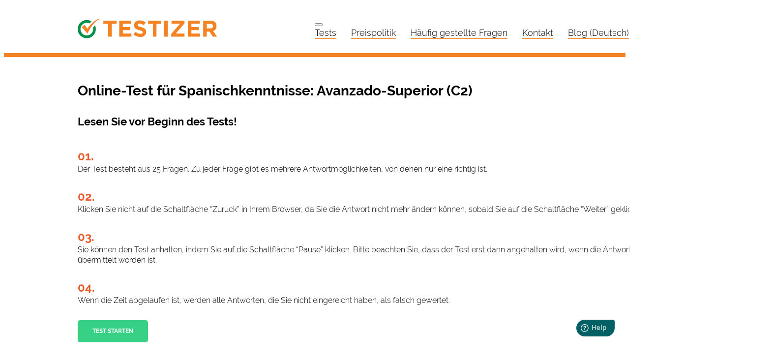

--- FILE ---
content_type: text/html; charset=UTF-8
request_url: https://testizer.com/de/tests/online-test-spanisch-kenntnisse-avanzado-superior-c2/
body_size: 14643
content:

<!DOCTYPE html>
<html lang="de" >
<head>
    <base href="https://testizer.com/de/">
    <meta charset="UTF-8">
    <script src="/js/plyr.js" defer></script>
    <link rel="stylesheet" href="/assets/minifyx/css/styles_p139986e7aa.css" type="text/css"/>
    <script src="/assets/minifyx/js/scripts_p76902d4eac.js"></script>
    <link rel="preload" href="/fonts/Raleway-Regular.woff2" as="font" type="font/woff2" crossorigin>
    <link rel="preload" href="/fonts/Raleway-Light.woff2" as="font" type="font/woff2" crossorigin>
    <link rel="preload" href="/fonts/Raleway-SemiBold.woff2" as="font" type="font/woff2" crossorigin>
    <link rel="preload" href="/fonts/Raleway-Bold.woff2" as="font" type="font/woff2" crossorigin>
    <link rel="stylesheet" href="/css/style-2.00.css?v=3105241859">
	<meta http-equiv="X-UA-Compatible" content="IE=edge">
	<title>GER (C2) Avanzado-Superior: schneller kostenloser Online-Test der spanischen Sprachkenntnisse mit Zertifikat - Testizer</title>
	<link rel="alternate" hreflang="x-default" href="https://testizer.com/tests/spanish-proficiency-test-online-avanzado-superior-c2/">
    <link rel="alternate" hreflang="en" href="https://testizer.com/tests/spanish-proficiency-test-online-avanzado-superior-c2/">

    <link rel="alternate" hreflang="es" href="https://testizer.com/es/pruebas/espanol-competencia-prueba-en-linea-avanzado-superior-c2/">


    <link rel="alternate" hreflang="it" href="https://testizer.com/it/test/test-online-conoscenza-spagnolo-avanzado-superior-c2/">


    <link rel="alternate" hreflang="fr" href="https://testizer.com/fr/tests/test-competence-espagnol-en-ligne-avanzado-superior-c2/">


    <link rel="alternate" hreflang="de" href="https://testizer.com/de/tests/online-test-spanisch-kenntnisse-avanzado-superior-c2/">


    <link rel="alternate" hreflang="tr" href="https://testizer.com/tr/testler/cevrimici-ispanyolca-yeterlilik-testi-avanzado-superior-c2/">


    <link rel="alternate" hreflang="pt" href="https://testizer.com/pt/testes/teste-on-line-de-proficiencia-em-espanhol-avanzado-superior-c2/">


    <link rel="alternate" hreflang="pl" href="https://testizer.com/pl/testy/test-online-ze-znajomosci-jezyka-hiszpanskiego-avanzado-superior-c2/">


    <link rel="alternate" hreflang="cs" href="https://testizer.com/cz/testy/online-test-urovne-spanelstiny-avanzado-superior-c2/">


    <link rel="alternate" hreflang="ar" href="https://testizer.com/ar/tests/spanish-proficiency-test-online-avanzado-superior-c2/">


    <link rel="alternate" hreflang="bg" href="https://testizer.com/bg/testove/online-test-za-vladeene-na-ispanski-ezik-avanzado-superior-c2/">


    <link rel="alternate" hreflang="hu" href="https://testizer.com/hu/tesztek/online-spanyol-nyelvi-teszt-avanzado-superior-c2/">


    <link rel="alternate" hreflang="zh" href="https://testizer.com/zh/tests/spanish-proficiency-test-online-avanzado-superior-c2/">


	
	<link rel="canonical" href="https://testizer.com/de/tests/online-test-spanisch-kenntnisse-avanzado-superior-c2/" />
	
	<meta name="yandex-verification" content="1f47537d02d7e180" />
	<meta name="robots" content="index, follow">
	<meta name="description" content="Dieser kostenlose Spanisch-Einstufungstest mit Zertifikat bewertet Ihre Kenntnisse und gibt Ihnen Aufschluss über Ihr Spanisch Avanzado-Superior-Stufe (C2) auf der GER-Skala.">
	
	<meta name="viewport" content="width=device-width, initial-scale=1">
	<meta name="SKYPE_TOOLBAR" content="SKYPE_TOOLBAR_PARSER_COMPATIBLE" />
	<meta property="fb:app_id" content="360583889062514" />
	<meta property="og:type" content="website">
    <meta property="og:title" content="GER (C2) Avanzado-Superior: schneller kostenloser Online-Test der spanischen Sprachkenntnisse mit Zertifikat - Testizer" />
    <meta property="og:description" content="Dieser kostenlose Spanisch-Einstufungstest mit Zertifikat bewertet Ihre Kenntnisse und gibt Ihnen Aufschluss über Ihr Spanisch Avanzado-Superior-Stufe (C2) auf der GER-Skala." />
    <meta property="og:url" content="https://testizer.com/de/tests/online-test-spanisch-kenntnisse-avanzado-superior-c2/" />
    <meta property="og:image" content="https://testizer.com/img/seo_logo.png" />
    <meta property="og:image:url" content="https://testizer.com/img/seo_logo.png" />
    <meta property="og:image:alt" content="Dieser kostenlose Spanisch-Einstufungstest mit Zertifikat bewertet Ihre Kenntnisse und gibt Ihnen Aufschluss über Ihr Spanisch Avanzado-Superior-Stufe (C2) auf der GER-Skala." />
    <meta property="og:image:width" content="1200"/>
    <meta property="og:image:height" content="630"/>
    <meta name="twitter:card" content="summary_large_image" />
    <meta name="twitter:image" content="https://testizer.com/img/seo_logo.png" />
    
    <link rel="image_src" href="https://testizer.com/img/seo_logo.png" />
	<link rel="shortcut icon" href="/favicon.ico" type="image/x-icon">
	<link rel="icon" href="/favicon-testizer.svg" type="image/svg">

    <link rel="apple-touch-icon" href="https://testizer.com/apple-touch-icon.png">
    <link rel="apple-touch-icon" sizes="114x114" href="https://testizer.com/apple-touch-icon-114x114.png">
    <link rel="apple-touch-icon" sizes="120x120" href="https://testizer.com/apple-touch-icon-120x120.png">
    <link rel="apple-touch-icon" sizes="144x144" href="https://testizer.com/apple-touch-icon-144x144.png">
    <link rel="apple-touch-icon" sizes="152x152" href="https://testizer.com/apple-touch-icon-152x152.png">
    <link rel="apple-touch-icon" sizes="180x180" href="https://testizer.com/apple-touch-icon-180x180.png">
    <link rel="apple-touch-icon" sizes="57x57" href="https://testizer.com/apple-touch-icon-57x57.png">
    <link rel="apple-touch-icon" sizes="72x72" href="https://testizer.com/apple-touch-icon-72x72.png">
    <link rel="apple-touch-icon" sizes="76x76" href="https://testizer.com/apple-touch-icon-76x76.png">
    <meta name="shareaholic:site_id" content="093d20f2bad9548321a35f73799200d6" /> 
    
    

        
    <style>
        @media (max-width:991px){.top-logo img{width:177.7px!important;height:25px}}body{font-family:Raleway,"Helvetica Neue",Helvetica,Arial,"Segoe UI",Roboto,sans-serif;font-size:16px;text-align:left;line-height:1.3333;font-weight:300;overflow-x:hidden}a.btn-orange{color:#fff;font-family:Raleway;font-weight:600;text-decoration:none;border:none}a.btn-orange:hover{color:#fff}a.btn-orange.text-transform-none{text-transform:none}a.btn-orange.btn-small{padding:8px 20px}.h1,.h2,.h3,h1,h2,h3{margin-top:0;margin-bottom:0}.footer-container{padding-top:50px}.language-wrap{position:relative}.logopanel{height:50px;justify-content:space-between}.otherpage .main-topmenu{margin-bottom:0!important}.top-logo{margin-right:30px;margin-left:0}.main-topmenu{margin-top:0!important}.language-list{opacity:0;visibility:hidden;backface-visibility:hidden;position:absolute;width:100px;margin:5px 0 0;padding:0;list-style:none;background-color:#FFF;box-shadow:2px 2px 10px 0 rgba(0,0,0,.10);transition:opacity .2s ease-in-out}.language-list__item{padding:0;border-bottom:1px solid #f5f5f5}.language-list__item:last-child{border-bottom:none}.language-list__link{display:flex!important;align-items:center;border-bottom:none!important;padding:8px}.language-list__link img{max-width:20px;margin-right:10px}.language-list__name{transition:color .2s ease-in-out}.language-list__name:first-letter{text-transform:uppercase}.language-list__link:hover .language-list__name{color:#f58220}.language{display:flex;align-items:center;cursor:pointer}.language__wrap{display:flex;align-items:center}.top-logo .img{width:auto!important}.language.dropdown.topmenu .language__name{border-bottom:1px solid #f58220;font-size:24px}.language.dropdown.topmenu .language__name::first-letter{text-transform:uppercase}.language.dropdown.topmenu{padding-left:30px;position:relative}.language.dropdown.topmenu .language__icon{position:absolute;overflow:hidden;width:25px;height:25px;border-radius:50%;left:0}.language.dropdown.topmenu .language__icon img{width:auto;height:25px;position:absolute;top:0;left:0;object-fit:none}.language.dropdown{width:auto!important}.language.dropdown.open::after{transform:rotate(-180deg)}.language.dropdown.open~.language-list{opacity:1;visibility:visible;backface-visibility:visible;z-index:20}.language.dropdown.open.topmenu .language__name{border-bottom:1px solid transparent}.language.dropdown::after{content:'';display:block;top:5px;right:0;width:20px;height:20px;margin-left:5px;background-size:15px;background-repeat:no-repeat;background-position:center;background-image:url("data:image/svg+xml,%3Csvg xmlns='http://www.w3.org/2000/svg' version='1.1' xmlns:xlink='http://www.w3.org/1999/xlink' xmlns:svgjs='http://svgjs.com/svgjs' width='20' height='20' x='0' y='0' viewBox='0 0 128 128' style='enable-background:new 0 0 512 512' xml:space='preserve'%3E%3Cpath d='m64 88c-1.023 0-2.047-.391-2.828-1.172l-40-40c-1.563-1.563-1.563-4.094 0-5.656s4.094-1.563 5.656 0l37.172 37.172 37.172-37.172c1.563-1.563 4.094-1.563 5.656 0s1.563 4.094 0 5.656l-40 40c-.781.781-1.805 1.172-2.828 1.172z' fill='%23333' data-original='%23000000'%3E%3C/path%3E%3C/svg%3E");transition:transform .2s ease-in-out}.main-header-section{padding:0!important;background:none}.footer-title{font-weight:600;font-size:16px;margin-top:0;margin-bottom:10px}.footer-block{font-size:14px;margin-bottom:30px}.main-footer-line{text-align:center;margin-bottom:30px!important}.main-footer-line__link{margin-bottom:10px;display:inline}.main-footer__link a{margin-bottom:10px;display:inline}.footer-text-right{padding-top:30px}.results-certificate-img{display:none}.form-certificate{background-color:#EAE9E4;padding:20px}.form-certificate__input{margin-bottom:10px}.form-certificate__input:last-child{margin-bottom:0}.form-certificate__input button{width:100%;font-weight:600!important;font-family:Raleway}.form-certificate__input button:hover{color:#FFF}.form-certificate__result{margin-top:40px}@media screen and (max-width:992px){.language-list{overflow-y:auto;max-height:200px;width:100%}}@media screen and (min-width:478px){.main-footer-line{text-align:left;display:flex;flex-direction:row;flex-wrap:wrap}.main-footer-line__link{margin-right:30px}}@media screen and (min-width:768px){.logopanel{height:100px}}.btn.certificate-pay-btn{color:#fff!important}@media screen and (min-width:992px){.certificate-pay-btn{width:50%}.form-get-result{position:relative}.results-certificate-img{display:block;position:absolute;width:90%;height:100%;top:0;left:0;opacity:0;visibility:hidden;backface-visibility:hidden;transform:translateX(-100%);transition:opacity .3s ease-in-out;text-align:right;padding-right:10px}.results-certificate-img img{max-height:100%}.results-certificate-img.active{opacity:1;visibility:visible;backface-visibility:visible}.screenmenu{display:block!important}li.screenmenu-close{display:none}.language.dropdown.topmenu .language__name{font-size:18px}.main-footer-line{margin-bottom:0!important}.footer-text-right{padding-top:0;text-align:right}.form-certificate__input{margin-bottom:0}}.mailto{cursor:pointer;color:#000;line-height:1.3333;border-bottom:1px solid #f58220}.mailto::after{content:attr(data-domain);display:inline}.mailto::before{content:attr(data-user);display:inline}.sitemaplist{margin:0;padding:0;list-style:none}.sitemaplist-inner{margin:10px;padding:0;list-style:none}.sitemaplist__item a{display:inline;padding-bottom:2px;line-height:150%;font-weight:600}.sitemaplist-inner .sitemaplist-inner .sitemaplist__item a{font-weight:400}.breadcrumb li.breadcrumb-item.active a{border:none!important;color:#ccc!important}.popup-open{visibility:visible;opacity:1}.popup{position:fixed;height:100%;width:100%;padding:10px;top:0;left:0;bottom:0;right:0;overflow-y:auto;box-sizing:border-box;visibility:hidden;-webkit-backface-visibility:hidden;backface-visibility:hidden;transition:all .3s;opacity:0;z-index:1500;background-color:rgba(0,0,0,.7)}.popup.popup-open{visibility:visible;opacity:1}.popup.popup-open .popup-container{transform:scale(1);opacity:1}.popup-form__row{margin-bottom:10px}.popup-form__row:last-child{margin-bottom:0}.popup-container{position:relative;margin:5% auto;box-sizing:border-box;transform:scale(.7);opacity:0;transition:all .3s}.popup-content{padding:20px;box-sizing:border-box;background:#fff;border-radius:0}.popup-content__title{text-align:center}@media screen and (min-width:992px){.popup-content__title{padding:0}}.popup-content__desc{margin-bottom:20px;text-align:center}.popup-content__close{top:10px;right:10px;position:absolute;width:40px;height:40px;cursor:pointer;opacity:.5;background-image:url("data:image/svg+xml;charset=US-ASCII,%3Csvg%20xmlns%3D%27http%3A%2F%2Fwww.w3.org%2F2000%2Fsvg%27%20viewBox%3D%270%200%20512.001%20512.001%27%20width%3D%2720%27%20height%3D%2720%27%20%3E%3Cpath%20fill%3D%27%23254741%27%20d%3D%27M284.286%2C256.002L506.143%2C34.144c7.811-7.811%2C7.811-20.475%2C0-28.285c-7.811-7.81-20.475-7.811-28.285%2C0L256%2C227.717%20L34.143%2C5.859c-7.811-7.811-20.475-7.811-28.285%2C0c-7.81%2C7.811-7.811%2C20.475%2C0%2C28.285l221.857%2C221.857L5.858%2C477.859%20c-7.811%2C7.811-7.811%2C20.475%2C0%2C28.285c3.905%2C3.905%2C9.024%2C5.857%2C14.143%2C5.857c5.119%2C0%2C10.237-1.952%2C14.143-5.857L256%2C284.287%20l221.857%2C221.857c3.905%2C3.905%2C9.024%2C5.857%2C14.143%2C5.857s10.237-1.952%2C14.143-5.857c7.811-7.811%2C7.811-20.475%2C0-28.285%20L284.286%2C256.002z%27%2F%3E%3C%2Fsvg%3E");background-position:center;background-repeat:no-repeat;transition:opacity .3s}.popup-content__close:hover{opacity:1}.no-scroll{overflow:hidden}.popup-content__certtext{padding-top:30px}.popup-content__certtext p{margin-bottom:8px;line-height:120%}.popup-content__certificate{margin:20px 0}.popup-content__certbtn{margin-bottom:20px;font-size:14px;font-weight:bold;line-height:30px}@media screen and (min-width:992px){.popup-content__certtext{font-size:23px;padding:30px 30px 0}}table.result-table td{padding:10px 5px;vertical-align:top;border-bottom:1px solid #f5f5f5}table.result-table p{margin:0!important}table.result-table h4{margin-top:0}.block-icongrey{margin-bottom:50px;background-color:#eae9e4;padding-top:30px;padding-bottom:30px}.block-icongrey-items{display:grid;grid-template-columns:1fr;grid-auto-rows:auto;gap:30px}.block-icongrey-items__item{display:flex;flex-direction:row;align-items:center}.block-icongrey-items__item img{margin-right:25px;width:50px;height:50px}.block-icongrey-items__item div{font-family:Raleway;font-weight:700;font-size:1.2em}.block-price{display:grid;grid-template-columns:1fr;grid-auto-rows:auto;gap:30px;margin-top:40px;margin-bottom:40px}.block-price__item{padding:40px 20px;background-color:#fff;box-shadow:0 0 6px 1px #ddd;border-radius:6px}.block-price__item h3{margin-bottom:35px;font-weight:500}.block-price__content{flex:1 0 auto}.block-price__content ul{list-style:none;margin:0;padding:0}.block-price__content li{margin-bottom:20px;position:relative;padding-left:50px}.block-price__content li::before{content:'';width:35px;height:35px;position:absolute;left:0;top:-2px;background-image:url(/img/icon_check2.png);background-repeat:no-repeat;background-size:contain}.block-price__price{text-align:center;font-family:Raleway;font-weight:700;font-size:2em;margin-top:50px;color:#f58220;line-height:110%}.block-price__price small{display:block;font-size:50%;font-weight:500}.cb-diagram-2-btn,.block-price-btn{display:flex;align-items:center;justify-content:center}.cb-diagram-2-btn{padding:40px 0}.cb-diagram-2-btn .btn-orange{margin-top:40px}.cb-diagram-2-btn .btn-orange,.block-price-btn .btn-orange{width:auto;display:inline-flex;height:60px;align-items:center;background-color:#ff9840;font-weight:600;font-size:15px;justify-content:center}.cb-diagram-2 .arrow.arrow34{display:none}.cb_quote-item{margin-bottom:30px}.cb_quote-item__wrap{display:flex}.cb_quote-item__quote{position:relative}.cb_quote-item__wrap::before{content:'';display:inline-block;background-image:url(/img/quotes.svg);background-size:contain;background-repeat:no-repeat;width:30px;height:30px;flex:0 0 30px;margin-right:10px}.cb_quote-item__quote::after{content:'';display:inline-block;background-image:url(/img/quotes.svg);background-size:contain;background-repeat:no-repeat;transform:rotate(180deg);width:30px;height:30px;margin-left:10px;position:absolute}.cb_quote-item__desc{margin-top:40px;font-weight:700}.cb_quote__logos{margin-top:40px}.cb_quote__content{padding:40px 0}@media screen and (min-width:1024px){.cb-diagram-2 .arrow.arrow34{position:absolute;display:block;right:50%;bottom:-210px;background:url(/img/home2019/arrow_main_52.png);background-size:100% 100%;width:520px;height:206px}}.iconlist-image .row{margin-bottom:50px}.iconlist-image .iconlist-image__images img{height:auto!important}@media screen and (min-width:768px){.block-icongrey{padding-top:50px;padding-bottom:50px}.block-icongrey-items{grid-template-columns:repeat(3,1fr)}.block-icongrey-items__item div{font-size:1.1em}.block-price{grid-template-columns:repeat(2,1fr);gap:60px;margin-top:40px;margin-bottom:60px}.block-price__item{padding:40px;background-color:#fff;display:flex;flex-direction:column}.block-price__content li{font-size:1.1em}.block-price__price{font-size:2.5em}.cb-diagram-2-btn .btn-orange,.block-price-btn .btn-orange{font-size:18px}}.test-grid__img{margin-top:30px;margin-bottom:30px}.cb_text h3{margin-bottom:20px!important}@media screen and (min-width:996px){.test-grid{display:grid;grid-template-areas:"question img" "answer img";grid-template-rows:minmax(min-content,max-content)}.test-grid__question{grid-area:question}.test-grid__answer{grid-area:answer}.test-grid__img{grid-area:img;grid-row:span 3;margin-top:0;margin-bottom:0}.iconlist-image .row{display:flex;align-items:center}.iconlist-image .row:nth-child(even){flex-direction:row-reverse}.iconlist-image .row:nth-child(even) .iconlist-image__images{padding-right:50px}.iconlist-image .row:nth-child(odd) .iconlist-image__images{padding-left:50px}}.trustpilot-widget{margin-top:20px}.trustpilot-widget iframe{left:-20px;position:absolute}.trustpilot-widget-wrap{position:relative;width:100%;height:52px}.trustpilot-widget-item{position:absolute;left:0;width:221px;height:52px}@media screen and (min-width:1200px){.text-lg-right{text-align:right}.trustpilot-widget iframe{left:auto;right:-20px;position:absolute}.trustpilot-widget-wrap{position:relative;width:100%;height:52px}.trustpilot-widget-item{position:absolute;right:0;left:auto;width:221px;height:52px}}.promocode{display:none;padding:10px 0}.promocode__wrap{display:flex;align-items:center;padding-bottom:10px}.promocode__msg{font-size:16px;font-weight:600}.promocode__msg .error{color:#f58220}.promocode__msg .success{color:#009048}.promocode__btn{border:none;width:42px;height:42px;flex:0 0 42px;display:flex;align-items:center;justify-content:center;color:#fff;background:#f58220;border-radius:5px;margin-left:10px;padding:0;cursor:pointer}.promocode__btn:disabled{opacity:.5;cursor:not-allowed;background-color:#009048!important}.logopanel{display:flex;align-items:center}.qa-item{display:block}.qa-item__query{display:flex;align-items:center;justify-content:space-between;background-color:#0b9249;color:#fff;padding:10px 15px;margin-bottom:20px;cursor:pointer}.qa-item__query span{width:17px;height:17px;flex:0 0 17px;margin-left:17px;transition:transform .2s ease-in-out}.qa-item__query svg{width:17px;height:17px}.qa-item__query.open~.qa-item__answer{max-height:10000px;transition:max-height 1s ease-in-out}.qa-item__query.open span{transform:rotate(90deg)}.qa-item__answer{padding:0 15px;max-height:0;overflow:hidden;transition:max-height .5s cubic-bezier(0,1,0,1)}.results-form-title h3{font-weight:400;text-align:center}.results-form-agr span{font-size:14px;font-weight:400}.results-form-agr span a{display:inline;color:#333}.categories-items{margin:0;padding:0}.categories-links{padding:20px 0}.categories-links .categories-item-link{padding:20px;box-shadow:0 0 6px 1px #ddd;display:block;border:1px solid #ddd;border-radius:6px;margin-bottom:20px;font-size:18px;font-weight:600;transition:background-color .1s ease-in-out}.categories-links .categories-item-link:focus{outline:none}.categories-links .categories-item-link:hover{background:#fef0e4}.categories-links .categories-item-link:last-child{margin-bottom:0}.categories-item-link__wrap{display:flex;align-items:center}.categories-item-link__desc{margin-left:80px;font-weight:400}.categories-item-link__desc span{display:block;margin-bottom:5px;color:#888}.categories-item-link__desc span:first-child{margin-top:10px}.categories-links .categories-item-link__icon{margin-right:20px;flex:0 0 60px;width:60px;height:60px;object-fit:contain}.block-price-payments{display:flex;flex-wrap:wrap;align-items:center;justify-content:space-around;padding-bottom:50px}.block-price-payments img{height:70px;width:auto}@media screen and (min-width:992px){.categories-links{display:grid;grid-template-columns:1fr 1fr;gap:30px}.categories-links .categories-item-link{margin-bottom:0}.block-price-payments{justify-content:space-between}.block-price-payments img{height:100px}}@media screen and (min-width:768px){.categories-item-link__desc{display:flex}.categories-links .categories-item-link{padding:20px 25px}.categories-item-link__desc span:first-child{margin-right:20%;margin-top:0}}.main-info-title{font-size:28px;line-height:125%}.certificate-info{position:relative}.certificate-info__img{width:100%}.certificate-info-point{position:absolute;width:100%}.certificate-info-point-1{top:37%}.certificate-info-point-2{top:55%}.certificate-info-point-3{bottom:24%}.certificate-info-point-4{bottom:17%}.certificate-info-point-2 .certificate-info-point__num,.certificate-info-point-1 .certificate-info-point__num{left:50%;margin-left:-4vw}.certificate-info-point-3 .certificate-info-point__num{left:7%}.certificate-info-point-4 .certificate-info-point__num{right:7%}.certificate-info-point__num{position:absolute;width:8vw;height:8vw;min-width:40px;min-height:40px;border-radius:50%;font-weight:500;font-size:4.75vw;display:flex;align-items:center;justify-content:center;cursor:pointer;background-color:#FFF;border:1vw solid rgba(0,147,66,1);box-shadow:0 0 0 0 rgba(0,147,66,1);transform:scale(1);animation:pulse-anim 2s infinite;z-index:1}.certificate-info-point__num span{margin-top:-1vw}.certificate-info-point.open{z-index:10}.certificate-info-point.open .certificate-info-point__text{display:block;position:absolute;z-index:10;background:#fff;z-index:2;width:100%;top:0;left:50%;transform:translate(-50%,-50%);padding:30px 25px 20px 20px;max-width:400px}.certificate-info-point__text{position:relative;background-color:#fff;box-shadow:0 5px 20px 2px rgba(0,0,0,.4)}.certificate-info-point__close{width:20px;height:20px;position:absolute;right:10px;top:10px;cursor:pointer}.certificate-info-point.open::before{position:fixed;content:'';width:100%;height:100%;background-color:rgba(0,0,0,.2);top:0;left:0;right:0;bottom:0;z-index:-1}.certificate-info-point.open .certificate-info-point__text{border:1px solid #ccc}.certificate-info__arr{display:none}@keyframes pulse-anim{0%{transform:scale(.95);box-shadow:0 0 0 0 rgba(0,147,66,.7)}70%{transform:scale(1);box-shadow:0 0 0 5vw rgba(0,147,66,0)}100%{transform:scale(.95);box-shadow:0 0 0 0 rgba(0,147,66,0)}}.certificate-info-point__text{display:none}@media screen and (min-width:768px){.main-info-title{font-size:42px}}@media screen and (min-width:992px){.certificate-info-point__num{display:none}.certificate-info-point.open .certificate-info-point__text,.certificate-info-point__text{display:block;box-shadow:none;width:auto}.certificate-info-point.open .certificate-info-point__text::before{display:none}.certificate-info-point__text{padding-bottom:10px}.certificate-info-point__close{display:none}.certificate-info-point{width:20%}.certificate-info-point-2{margin-left:0;top:0;right:0}.certificate-info-point-1{margin-left:0;top:0;left:0}.certificate-info__wrap{position:relative;width:50%;margin:0 auto}.certificate-info__arr{display:block}.certificate-info-point-3{left:0;bottom:17%}.certificate-info-point-4{right:0;bottom:2%}.certificate-info-point-2{top:auto;bottom:50%}.certificate-info__arr{position:absolute}.certificate-info__arr svg{width:30px;height:30px}.certificate-info__arr.arr-1{top:0;width:200px;height:50%;border-left:3px solid #000;border-bottom:3px solid #000;left:-150px}.certificate-info__arr.arr-1 svg{position:absolute;bottom:-16px;right:-10px;transform:rotate(90deg)}.certificate-info__arr.arr-2{bottom:40%;width:200px;height:20%;border-right:3px solid #000;border-bottom:3px solid #000;right:-150px}.certificate-info__arr.arr-2 svg{position:absolute;bottom:-16px;left:-10px;transform:rotate(-90deg)}.certificate-info__arr.arr-4{bottom:17%;width:70px;height:20%;border-bottom:3px solid #000;right:-20px}.certificate-info__arr.arr-4 svg{position:absolute;bottom:-16px;left:-10px;transform:rotate(-90deg)}.certificate-info__arr.arr-3{bottom:25%;width:70px;height:20%;border-bottom:3px solid #000;left:-20px}.certificate-info__arr.arr-3 svg{position:absolute;bottom:-16px;right:-10px;transform:rotate(90deg)}}</style><!-- rtl --><style>[dir="rtl"] body{text-align:right}[dir="rtl"] .newtpl h2::before,[dir="rtl"] .newtpl .h2::before{left:0;right:auto!important}[dir="rtl"] .newtpl h2::after,[dir="rtl"] .newtpl .h2::after{right:auto!important;left:-10px}[dir="rtl"] .tpl-22 .les_items .mp_item,[dir="rtl"] .newtpl .jumbo .items .item .item-inner{gap:20px}[dir="rtl"] .tpl-22 .les_items .mp_item span.text{margin-left:0}[dir="rtl"] .tpl-22 .les_items{float:right}[dir="rtl"] .categories-links .categories-item-link__icon{margin-right:0;margin-left:20px}[dir="rtl"] .newtpl .how-it-goes .item1 .arrow12{transform:rotate(180deg);right:auto;left:-50px}[dir="rtl"] .top-logo{margin-right:0;margin-left:30px}[dir="rtl"] .newtpl .how-it-goes .line{justify-content:end}[dir="rtl"] .newtpl .how-it-goes .item2 .arrow23{right:40%}[dir="rtl"] .new_dis .blog_tabs li{padding-left:0;padding-right:18px}[dir="rtl"] .block-price__content li{padding-left:0;padding-right:50px}[dir="rtl"] .faq-items .row .col-sm-6{float:right}[dir="rtl"] .language-list__link img{margin-left:10px;margin-right:0}[dir="rtl"] .block-price__content li::before{right:0;left:auto}.new_dis .blog_tabs{padding:0;display:flex;gap:20px;flex-wrap:wrap;justify-content:center}.new_dis .blog_tabs li{margin:0!important}.new_dis .row.main-btn-group{display:flex;justify-content:center}[dir="rtl"] .main-certificate-section .col-md-offset-1{margin-left:0!important}[dir="rtl"] .main-section .col-sm-offset-0{float:right!important}[dir="rtl"] .new_dis .ppt_part img{margin-right:0;margin-left:15px}[dir="rtl"] .question-timer{display:inline-block}[dir="rtl"] span.question-timer{margin-left:0;margin-right:15px;padding:10px 10px}[dir="rtl"] span.question-pause{width:30px;height:30px;display:inline-flex;align-items:center;justify-content:center}[dir="rtl"] .questionvar-wrap input{margin-right:0;margin-left:10px}@media (min-width:768px){[dir="rtl"] .ready-to-test .btn-selecttest{margin-left:0;margin-right:30px}[dir="rtl"] .newtpl .jumbo .items{padding-right:0;padding-left:40%}[dir="rtl"] .newtpl .jumbo .items .imgs .item1{right:auto;left:100px}[dir="rtl"] .newtpl .jumbo .items .imgs .item2{right:auto;left:0}[dir="rtl"] .newtpl .jumbo .items .imgs .item3{right:auto;left:90px}}@media (min-width:992px){[dir="rtl"] .main-certificate-section .main-certificate-image{float:right!important}[dir="rtl"] .main-certificate-section .col-md-offset-1{margin-left:0!important}[dir="rtl"] .footer-container .row .col-md-6{float:right}}@media (min-width:1024px){[dir="rtl"] .newtpl .how-it-goes .item2 .arrow23,[dir="rtl"] .newtpl .how-it-goes .item1 .arrow12{transform:rotate(180deg);right:auto;left:-50px}}@media (min-width:1200px){.new_dis .row.main-btn-group{display:flex;justify-content:flex-start}[dir="rtl"] .new_dis .row.swither .col-lg-6{float:right}}.cb-text-logo{padding-top:20px!important}.cb-text-logo__title{font-size:21px;font-weight:600;line-height:1.25;padding-top:10px;text-align:center}.cb-text-logo__item{width:calc(50% - 30px);text-decoration:none!important;border:none!important;align-items:center}.cb-text-logo__item:hover;.cb-text-logo__item:active,.cb-text-logo__item:focus{text-decoration:none!important;border:none!important}.cb-text-logo__list{display:flex;flex-wrap:wrap;gap:30px;align-items:center;justify-content:center}.cb-text-logo__item img{width:100%;height:auto}.cb-text-logo__text{margin-bottom:40px}@media screen and (min-width:576px){.cb-text-logo__list{gap:40px}.cb-text-logo__item{width:calc(30% - 40px)}}@media screen and (min-width:992px){.cb-text-logo__title{font-size:26px}}.cb-reviews-item__photo{display:block;width:70px;height:70px;border-radius:50%;background-color:#f5f5f5;margin-bottom:20px;position:relative;overflow:hidden}.cb-reviews-item__title{margin-bottom:20px}.cb-reviews-item__title a,.cb-reviews-item__title span{display:inline;font-weight:600;font-size:20px;border-bottom:1px solid #f58220}.cb-reviews-item__photo img{width:100%;height:100%;position:absolute;object-fit:cover}.cb_reviews__wrap{position:relative;padding-top:40px}.cb-reviews .swiper-button-next,.cb-reviews .swiper-button-prev{color:#f58220!important}.cb-reviews .swiper-button-prev,.cb-reviews .swiper-button-next{display:none}#cb-reviews-pagination{padding-top:30px;position:relative}#cb-reviews-pagination .swiper-pagination-bullet-active{background-color:#f58220!important}@media screen and (min-width:992px){.cb-reviews .swiper-button-prev,.cb-reviews .swiper-button-next{display:block}#cb-reviews-next{margin-right:-60px}#cb-reviews-prev{margin-left:-60px}#cb-reviews-pagination{display:none}}section.section-no-padding{padding-top:0;padding-bottom:0}
    </style>
    <link rel="stylesheet" href="https://cdn.jsdelivr.net/npm/swiper@11/swiper-bundle.min.css" />
    <script> var js_onload = "\n    <!-- Google Tag Manager -->\n    <script>(function(w,d,s,l,i){w[l]=w[l]||[];w[l].push({'gtm.start':\n    new Date().getTime(),event:'gtm.js'});var f=d.getElementsByTagName(s)[0],\n    j=d.createElement(s),dl=l!='dataLayer'?'&l='+l:'';j.async=true;j.src=\n    'https:\/\/www.googletagmanager.com\/gtm.js?id='+i+dl;f.parentNode.insertBefore(j,f);\n    })(window,document,'script','dataLayer','GTM-NMZHGMZW');<\/script>\n    <!-- End Google Tag Manager -->\n<!-- TrustBox script --> <script type=\"text\/javascript\" src=\"\/\/widget.trustpilot.com\/bootstrap\/v5\/tp.widget.bootstrap.min.js\" async><\/script> <!-- End TrustBox script -->\n\n<!--<script src=\"\/\/code.jivo.ru\/widget\/we1aCEIgV8\" async><\/script>-->\n\n<script>\n\twindow.fwSettings={\n\t'widget_id':153000001830\n\t};\n\t!function(){if(\"function\"!=typeof window.FreshworksWidget){var n=function(){n.q.push(arguments)};n.q=[],window.FreshworksWidget=n}}() \n<\/script>\n<script type='text\/javascript' src='https:\/\/widget.freshworks.com\/widgets\/153000001830.js' async defer><\/script>\n\n<!-- BEGIN SHAREAHOLIC CODE -->\n<link rel=\"preload\" href=\"https:\/\/cdn.shareaholic.net\/assets\/pub\/shareaholic.js\" as=\"script\" \/>\n<meta name=\"shareaholic:site_id\" content=\"093d20f2bad9548321a35f73799200d6\" \/>\n<script data-cfasync=\"false\" async src=\"https:\/\/cdn.shareaholic.net\/assets\/pub\/shareaholic.js\"><\/script>\n<!-- END SHAREAHOLIC CODE -->\n<!-- Yandex.Metrika counter -->\n<script type=\"text\/javascript\" >\n   (function(m,e,t,r,i,k,a){m[i]=m[i]||function(){(m[i].a=m[i].a||[]).push(arguments)};\n   m[i].l=1*new Date();\n   for (var j = 0; j < document.scripts.length; j++) {if (document.scripts[j].src === r) { return; }}\n   k=e.createElement(t),a=e.getElementsByTagName(t)[0],k.async=1,k.src=r,a.parentNode.insertBefore(k,a)})\n   (window, document, \"script\", \"https:\/\/mc.yandex.ru\/metrika\/tag.js\", \"ym\");\n\n   ym(91138696, \"init\", {\n        clickmap:true,\n        trackLinks:true,\n        accurateTrackBounce:true,\n        webvisor:true\n   });\n<\/script>\n\n\n\n<noscript>\n    <div><img src=\"https:\/\/mc.yandex.ru\/watch\/91138696\" style=\"position:absolute; left:-9999px;\" alt=\"\" \/><\/div>\n<\/noscript>\n<!-- \/Yandex.Metrika counter -->\n<script>\n    ym( 91138696 , 'getClientID', function(clientID) {\n        if ( $('input[name=\"yaClient\"]') ) {\n            $('input[name=\"yaClient\"]').val(clientID);\n        }\n    });\n<\/script>";</script>
</head>


<body class="tpl-7 otherpage newtpl  new_dis">

<header>
    <div class="main-header-section">
        <div class="container">
            <div class="row">
                <div class="col-sm-12 logopanel">
                    <div class="top-logo">
                        <a href=""><img width="265" height="40" class="img" src="/img/testizer.svg" alt="Testizer" title="Testizer"></a>
                    </div>
                    <nav class="col-sm-12">
                        <div class="topmenubuttonwrap hidden-md hidden-lg">
                            <button aria-label="Navigation" type="button" class="topmenubutton">
            			      <span class="icon-bar"></span>
            			      <span class="icon-bar"></span>
            			      <span class="icon-bar"></span>
            			    </button>
                        </div>
                        <ul  class="main-topmenu screenmenu mobi">
    <li class="screenmenu-close">
        <svg width="30" height="30" xmlns="http://www.w3.org/2000/svg" version="1.1" xmlns:xlink="http://www.w3.org/1999/xlink" x="0" y="0" viewBox="0 0 24 24" style="enable-background:new 0 0 512 512" xml:space="preserve" class=""><g><path d="m12 10.5858-6.36396-6.36398-1.41422 1.41422 6.36398 6.36396-6.36398 6.364 1.41422 1.4142 6.36396-6.364 6.364 6.364 1.4142-1.4142-6.364-6.364 6.364-6.36396-1.4142-1.41422z" fill="#000000" data-original="#000000"></path></g></svg>
    </li>
    <li class="main-topmenu-item">
    <a href="tests/">Tests</a>
</li><li class="main-topmenu-item">
    <a href="preispolitik/">Preispolitik</a>
</li><li class="main-topmenu-item">
    <a href="faq/">Häufig gestellte Fragen</a>
</li><li class="main-topmenu-item">
    <a href="kontakt/">Kontakt</a>
</li><li class="main-topmenu-item">
    <a href="blog/">Blog (Deutsch)</a>
</li>
    <li class="main-topmenu-item">
        <div class="language-wrap">
            <div class="language dropdown topmenu">
                <span class="language__icon"><img loading="lazy" width="50" height="50" alt="Deutsch" title="Deutsch" src="../img/flag_icons/GE-icon.svg"></span>
                <span class="language__name">de</span>
            </div>
            <ul class="language-list">
                <li class="language-list__item"><a class="language-list__link web " data-ctx="web" href="https://testizer.com/"><img width="20" height="20" src="../img/flag_icons/EN-icon.svg" alt="English" title="English"><span class="language-list__name">en</span></a></li><li class="language-list__item"><a class="language-list__link es " data-ctx="es" href="https://testizer.com/es/"><img loading="lazy" width="20" height="20" src="../img/flag_icons/ES-icon.svg" alt="Español" title="Español"><span class="language-list__name">es</span></a></li><li class="language-list__item"><a class="language-list__link it " data-ctx="it" href="https://testizer.com/it/"><img loading="lazy" width="20" height="20" src="../img/flag_icons/IT-icon.svg" alt="Italiano" title="Italiano"><span class="language-list__name">it</span></a></li><li class="language-list__item"><a class="language-list__link fr " data-ctx="fr" href="https://testizer.com/fr/"><img loading="lazy" width="20" height="20" src="../img/flag_icons/FR-icon.svg" alt="Français" title="Français"><span class="language-list__name">fr</span></a></li><li class="language-list__item"><a class="language-list__link de active" data-ctx="de" href="https://testizer.com/de/"><img loading="lazy" width="20" height="20" src="../img/flag_icons/GE-icon.svg" alt="Deutsch" title="Deutsch"><span class="language-list__name">de</span></a></li><li class="language-list__item"><a class="language-list__link tr " data-ctx="tr" href="https://testizer.com/tr/"><img loading="lazy" width="20" height="20" src="../img/flag_icons/TR-icon.svg" alt="Türkçe" title="Türkçe"><span class="language-list__name">tr</span></a></li><li class="language-list__item"><a class="language-list__link pt " data-ctx="pt" href="https://testizer.com/pt/"><img loading="lazy" width="20" height="20" src="../img/flag_icons/PT-icon.svg" alt="Português" title="Português"><span class="language-list__name">pt</span></a></li><li class="language-list__item"><a class="language-list__link pl " data-ctx="pl" href="https://testizer.com/pl/"><img loading="lazy" width="20" height="20" src="../img/flag_icons/PL-icon.svg" alt="Polski" title="Polski"><span class="language-list__name">pl</span></a></li><li class="language-list__item"><a class="language-list__link cz " data-ctx="cz" href="https://testizer.com/cz/"><img loading="lazy" width="20" height="20" src="../img/flag_icons/CZ-icon.svg " alt="Čeština" title="Čeština"><span class="language-list__name">cz</span></a></li><li class="language-list__item"><a class="language-list__link ar " data-ctx="ar" href="https://testizer.com/ar/"><img loading="lazy" width="20" height="20" src="../img/flag_icons/AR-icon.svg" alt="اللُّغَةُ العَرَبِيَّة" title="اللُّغَةُ العَرَبِيَّة"><span class="language-list__name">ar</span></a></li><li class="language-list__item"><a class="language-list__link bg " data-ctx="bg" href="https://testizer.com/bg/"><img loading="lazy" width="20" height="20" src="../img/flag_icons/BG-icon.svg" alt="Български" title="Български"><span class="language-list__name">bg</span></a></li><li class="language-list__item"><a class="language-list__link hu " data-ctx="hu" href="https://testizer.com/hu/"><img loading="lazy" width="20" height="20" src="../img/flag_icons/HU-icon.svg" alt="Magyar" title="Magyar"><span class="language-list__name">hu</span></a></li><li class="language-list__item"><a class="language-list__link cn " data-ctx="cn" href="https://testizer.com/zh/"><img loading="lazy" width="20" height="20" src="../img/flag_icons/CN-icon.svg" alt="汉语" title="汉语"><span class="language-list__name">cn</span></a></li>  
            </ul>
        </div>
    </li>
</ul>
                    </nav>
                </div>
            </div>
        </div>
    </div>
</header>

<section class="instruction-section">
    <div class="container">
        <div class="row">
            <div class="col-xs-12">
                <h1 class="instruction-test-title">Online-Test für Spanischkenntnisse: Avanzado-Superior (С2)</h1>
            </div>
        </div>
    </div>
    
    <!--
    
    
        <div class="block-icongrey">
            <div class="container">
                <div class="row">
                    <div class="col-xs-12">
                        <div class="block-icongrey-items">
                            <div class="block-icongrey-items__item"><img loading="lazy" src="/img/icon-time-limit.svg" alt="testizer" width="50" height="50"> <div>Zeitlimit<br>25 Min.</div></div> <div class="block-icongrey-items__item"><img loading="lazy" src="/img/icon-questions.svg" alt="testizer" width="50" height="50"> <div>25 Fragen</div></div> <div class="block-icongrey-items__item"><img loading="lazy" src="/img/icon-points.svg" alt="testizer" width="50" height="50"> <div>0 - 25 Punkte</div></div>
                        </div>
                    </div>
                </div>
            </div>
        </div>
    -->
        
    <div class="container">    
        <div class="row">
            <div class="col-xs-12">
                <div class="instruction-title">Lesen Sie vor Beginn des Tests!</div>
            </div>
        </div>
        
        <div data-block="cb_numlist" class="row">
    
    <div class="col-sm-6 instruction-side">
         <div class="instruction-item">
                    <div class="instruction-item-num">01.</div>
                    <div class="instruction-item-text">Der Test besteht aus 25 Fragen. Zu jeder Frage gibt es mehrere Antwortmöglichkeiten, von denen nur eine richtig ist.</div>
                </div><div class="instruction-item">
                    <div class="instruction-item-num">02.</div>
                    <div class="instruction-item-text">Klicken Sie nicht auf die Schaltfläche “Zurück” in Ihrem Browser, da Sie die Antwort nicht mehr ändern können, sobald Sie auf die Schaltfläche “Weiter” geklickt haben.</div>
                </div>         
    </div>
    <div class="col-sm-6 instruction-side">
         <div class="instruction-item">
                    <div class="instruction-item-num">03.</div>
                    <div class="instruction-item-text">Sie können den Test anhalten, indem Sie auf die Schaltfläche “Pause” klicken. Bitte beachten Sie, dass der Test erst dann angehalten wird, wenn die Antwort auf die Frage übermittelt worden ist.</div>
                </div><div class="instruction-item">
                    <div class="instruction-item-num">04.</div>
                    <div class="instruction-item-text">Wenn die Zeit abgelaufen ist, werden alle Antworten, die Sie nicht eingereicht haben, als falsch gewertet.</div>
                </div>
    </div>
</div>
        
        <div class="row">
            <div class="col-xs-12">
                <a class="btn btn-primary" href="questions/">Test starten</a>
            </div>
        </div>        
    </div>
    <div class="container">
        
        <div class="row">
            <div class="col-xs-12" style="padding-top: 40px;">
                <p>Möchten Sie Ihre Spanischkenntnisse auf einem fortgeschrittenen Niveau testen? Dann könnte der Online-Spanischtest, insbesondere der Avanzado-Superior (C2), genau das Richtige für Sie sein. Dieser Artikel führt Sie durch die Details dieses Tests und zeigt Ihnen, warum er für diejenigen, die ihre fortgeschrittenen Spanischkenntnisse unter Beweis stellen wollen, so wichtig ist.</p>

<h2>Das C2-Spanisch-Niveau verstehen</h2>

<p>Was genau bedeutet das C2-Niveau in Spanisch? Dieser Abschnitt befasst sich mit den Besonderheiten der Stufe C2, der höchsten Stufe des Gemeinsamen Europäischen Referenzrahmens für Sprachen (GER). Von sprachlichen Feinheiten bis hin zur fließenden Beherrschung der Sprache werden wir untersuchen, was es bedeutet, ein C2-Niveau der spanischen Sprache zu haben.</p>

<h2>Warum einen Einstufungstest für die spanische Sprache auf C2-Niveau machen?</h2>

<p>Warum sollten Sie einen Einstufungstest für Spanisch auf dem C2-Niveau ablegen? In diesem Abschnitt wird die Bedeutung einer Zertifizierung auf diesem fortgeschrittenen Niveau hervorgehoben und die Vorteile des Nachweises einer so hohen Beherrschung der spanischen Sprache erörtert.</p>

<h2>Woraus besteht der Avanzado-Superior (C2) Spanischtest?</h2>

<p>Im Folgenden geben wir Ihnen einen detaillierten Einblick in die einzelnen Bestandteile der Avanzado-Superior (C2)-Prüfung. Vom Leseverständnis über den mündlichen Ausdruck bis hin zur Interaktion werden wir die verschiedenen Segmente des Tests aufschlüsseln, um Ihnen ein umfassendes Verständnis dessen zu vermitteln, was Sie erwartet.</p>

<h2>Vorbereitung auf den Avanzado-Superior (C2)-Test für Spanisch als Fremdsprache</h2>

<p>Wenn Sie die Avanzado-Superior (C2)-Prüfung ablegen möchten, ist die Vorbereitung das A und O. In diesem Abschnitt bieten wir Ihnen wertvolle Einblicke und Tipps, wie Sie sich effektiv auf den Test vorbereiten können, um sicherzustellen, dass Sie Ihre fortgeschrittenen Spanischkenntnisse unter Beweis stellen können.</p>

<h2>Den Online-Sprachtest für Spanisch ablegen: Was Sie erwartet</h2>

<p>Für diejenigen, die erwägen, die Avanzado-Superior (C2)-Prüfung online abzulegen, bietet dieser Abschnitt einen detaillierten Überblick darüber, was sie erwartet, wenn sie an einem Online-Sprachtest teilnehmen. Vom Format des Tests bis hin zu den technischen Anforderungen werden wir alle notwendigen Informationen für einen reibungslosen Ablauf der Prüfung vermitteln.</p>

<h2>Einstufung Ihres aktuellen Niveaus und Eignung für den C2-Test</h2>

<p>Bevor Sie den Avanzado-Superior (C2) Test ablegen, ist es wichtig, dass Sie Ihr aktuelles Sprachniveau einschätzen. Dieser Abschnitt führt Sie durch die Selbsteinschätzung und hilft Ihnen festzustellen, ob das C2-Niveau für Ihre Fähigkeiten geeignet ist, damit Sie gut auf die Prüfung vorbereitet sind.</p>

<h2>Vorteile des C2-Zertifikats für Spanisch</h2>

<p>Was sind die Vorteile eines C2-Zertifikats in Spanisch? Im Folgenden werden die verschiedenen Vorteile des Erreichens dieses hohen Sprachniveaus erörtert, von Karrieremöglichkeiten bis hin zur persönlichen Entwicklung und kulturellen Bereicherung.</p>

<h2>Kostenlose Spanisch-Tests: Sind sie es wert?</h2>

<p>In diesem Abschnitt werden wir die Verfügbarkeit kostenloser Online-Tests für Spanischkenntnisse untersuchen und erörtern, ob sie eine brauchbare Option für die Prüfung auf C2-Niveau sind. Wir werden die Vorteile und potenziellen Nachteile der Entscheidung für kostenlose Tests im Zusammenhang mit der Bewertung fortgeschrittener Kenntnisse bewerten.</p>

<h2>Die Bedeutung von C2-Kenntnissen in Spanisch</h2>

<p>Warum sind C2-Kenntnisse im Spanischen so wichtig? Dieser Abschnitt befasst sich mit der Bedeutung fortgeschrittener Sprachkenntnisse und damit, wie diese ein tiefes Verständnis und die Beherrschung der spanischen Sprache sowohl im beruflichen als auch im privaten Kontext widerspiegeln.</p>

<h2>Geläufigkeit und subtile Kontrolle erreichen: Die Essenz der C2-Kenntnisse</h2>

<p>In diesem Abschnitt geht es schließlich um die Kernmerkmale der C2-Kenntnisse, wobei der Schwerpunkt auf der Fähigkeit liegt, fließend und mit subtiler Kontrolle zu kommunizieren. Von nuancierten Ausdrücken bis hin zu vielseitigem Sprachgebrauch werden wir die wesentlichen Fähigkeiten hervorheben, die erforderlich sind, um auf C2-Niveau zu bestehen.</p>

<h2>Zusammenfassung</h2>

<ul>
	<li>Das C2-Niveau der Spanischkenntnisse zu verstehen, ist entscheidend für diejenigen, die fortgeschrittene Sprachkenntnisse vorweisen wollen.</li>
	<li>Eine effektive Vorbereitung auf die Avanzado-Superior (C2)-Prüfung ist unerlässlich, um ein hohes Sprachniveau nachzuweisen.</li>
	<li>Der Erwerb eines Zertifikats auf C2-Niveau bietet zahlreiche Vorteile und öffnet Türen zu beruflichen und persönlichen Möglichkeiten.</li>
</ul>

<p>Mit Hilfe dieses umfassenden Leitfadens erhalten Sie wertvolle Einblicke in die Avanzado-Superior (C2)-Prüfung und können so Ihre fortgeschrittenen Spanischkenntnisse selbstbewusst unter Beweis stellen.</p>

            </div>
        </div>
        
    </div>
        
    
        
</section>


<footer>
<div class="footer-container">
    <div class="container">
        
        <div class="row">
            <div class="col-12 col-md-6 col-lg-3 footer-block">
                <div class="footer-title">Tests</div>
                 <div class="main-footer" style="margin-top: 0">
    <div class="main-footer__link"><a href="tests/online-test-englisch-kenntnisse/"  target="_blank">Online-Test für Englischkenntnisse</a></div><div class="main-footer__link"><a href="tests/online-test-franzoesisch-kenntnisse/"  target="_blank">Online-Test für Französischkenntnisse</a></div><div class="main-footer__link"><a href="tests/online-test-spanisch-kenntnisse/"  target="_blank">Online-Test für Spanischkenntnisse</a></div>
    <div class="main-footer__link"><a href="tests/" target="_blank">Alle Tests</a></div>
    <div class="main-footer__link"><a href="online-englischtests-fur-unternehmen/" target="_blank">Online Englischtests für Unternehmen</a></div>
</div>
            </div>
            <div class="col-12 col-md-6 col-lg-3 footer-block">
                <div class="footer-title">Informationen</div>
                <div class="main-footer" style="margin-top: 0">
                            <div class="main-footer__link"><a href="nutzungsbedingungen/"  target="_blank">Nutzungsbedingungen</a></div><div class="main-footer__link"><a href="datenschutzbestimmungen/"  target="_blank">Datenschutzbestimmungen</a></div><div class="main-footer__link"><a href="cookie-politik/"  target="_blank">Cookie-Politik</a></div><div class="main-footer__link"><a href="rueckgabe-und-erstattungsbedingungen/"  target="_blank">Rückgabe- und Erstattungsbedingungen</a></div><div class="main-footer__link"><a href="sitemap/"  target="_blank">Seitenübersicht</a></div><div class="main-footer__link"><a href="so-fugen-sie-ihr-testizer-zertifikat-ihrem-linkedin-profil-hinzu/"  target="_blank">Zertifikat zu LinkedIn hinzufügen</a></div>
                        </div>
            </div>
            <div class="col-12 col-md-6 col-lg-3 footer-block">
                <div>
                    <a style="border: none; text-decoration: none; margin-right: 5px;" target="_blank" href="https://www.facebook.com/testizer" rel="nofollow noopener noreferrer" title="Facebook"><img loading="lazy" src="/img/social/facebook-logo.svg" width="32" height="32" alt="Facebook" title="Facebook"></a>
                    <a style="border: none; text-decoration: none; margin-right: 5px;" target="_blank" href="https://x.com/Testizer_com" rel="nofollow noopener noreferrer" title="X"><img loading="lazy" src="/img/social/x-logo.svg" width="32" height="32" alt="Twitter" title="X"></a>
                    <a style="border: none; text-decoration: none; margin-right: 5px;" target="_blank" href="https://www.linkedin.com/company/testizer-com/" rel="nofollow noopener noreferrer" title="LinkedIn"><img loading="lazy" src="/img/social/linkedin-logo.svg" width="32" height="32" alt="LinkedIn" title="LinkedIn"></a>
                </div>
                <div class="main-footer__link" style="margin: 27px 0 5px">
                    <span onclick="javascript: mailto();" class="mailto" data-user="info" data-domain="testizer.com" >@</span>
                </div>
                <div>&copy; Testizer 2026</div>
            </div>
            <div class="col-12 col-md-6 col-lg-3 footer-block text-lg-right">
                <a href="verifizierung-des-zertifikats/" class="btn btn-orange text-transform-none btn-small">Verifizierung des Zertifikats</a>
                
                <div class="trustpilot-widget-wrap">
               
                  <div class="trustpilot-widget-item">
                
                    <!-- TrustBox widget - Review Collector --> <div id="trustpilot-widget" class="trustpilot-widget" data-locale="en-US" data-template-id="56278e9abfbbba0bdcd568bc" data-businessunit-id="65958d525a012fcda634214e" data-style-height="52px" data-style-width="100%"> <a href="https://www.trustpilot.com/review/testizer.com" target="_blank" rel="noopener">Trustpilot</a> </div> <!-- End TrustBox widget -->
                   
                   </div>
                   
                </div>
                
            </div>
        </div>
        
          
    </div>
</div>

</footer>

<!-- стр. результаты -->




<script defer src="/js/forms.js?v=150720241920"></script>



<script data-cfasync="false" async src="https://cdn.shareaholic.net/assets/pub/shareaholic.js"></script> 

<script>

    function mailto() {
        window.location.href = "mailto:"+ $(this).data('user') +"@" +  $(this).data('domain');
    }
    
    // Выбор языка
    $('.language.dropdown').on('click', function(e){
       e.preventDefault();
       $(this).toggleClass('open');
     });
     
     // Смена языка
    $('.language-list__link').on('click', function(e){
       e.preventDefault();
       var href = $(this).attr('href'), cookie_date = new Date(), ctx = $(this).data('ctx'), base = $(this).data('base');
       
        cookie_date.setMonth(cookie_date.getMonth() + 1);
        
        document.cookie = "base="+base+";path=/;expires=" + cookie_date.toUTCString();
        document.cookie = "ctx="+ctx+";path=/;expires=" + cookie_date.toUTCString();
        
        window.location.href = href;
       
    });
    
    var tabLink = '.vertical-tab-link', tabContent = '.vertical-tab-content', tabActive = 'active';
    
    $(tabLink).on('click', function(e){
       e.preventDefault();
       
       $(tabLink).removeClass(tabActive);
       $(tabContent).removeClass(tabActive);
       
       $(this).addClass(tabActive);
       $('#' + $(this).data('tab')).addClass(tabActive);
       
    });
    
    // Сертификат в результатах
    
    var showBtn = '.show-result-certificate', showClass = 'active', showCertImg = '.results-certificate-img';
    
    $(showBtn).mouseenter(function() {
            $(showCertImg).addClass(showClass);
        }).mouseleave(function() {
            $(showCertImg).removeClass(showClass);
    });
    
    // Язык сертификата 
    $('input[name="certificate"]').on('change', function() {
        if ( $('input[name="certificate"]').is(':checked') && $('#form_select_langues').length ) {
            $('#form_select_langues').css('display', 'block');
        } else {
            $('#form_select_langues').css('display', 'none');
        }
        
         if ( $('input[name="certificate"]').is(':checked') && $('#promocode').length ) {
            $('#promocode').css('display','block');
         }else {
           $('#promocode').css('display', 'none');
        }
    });
    
    // Промокод
    
    var promocodeBtn = $('.promocode__btn'),  promocode = $('#promocode input[name="promocode"]'), promocodeMsg = $('#promocode .promocode__msg'), promocodeCheck = $('#promocode input[name="promocode_check"]'), promocodeInput = $('#promocode input[name="code"]');
    
    promocode.on('change', function(e) {
        e.preventDefault();
        promocodeMsg.html("");
    });
    
    promocodeBtn.on('click', function(e) {
        e.preventDefault();
        
        var promocodeVal = promocode.val().replace(/ /g, "");
        
        if ( promocodeVal !== '' && promocodeVal.length <= 10 ) {
            
            $.ajax({
                    type: 'post',
                    url: '/ajax/',
                    data: {'action': 'check-promocode', 'code' : promocodeVal},
                    success: function success(result) {
                        var res = JSON.parse(result);
                        
                        if ( res.err != 1 ) {
                           promocodeMsg.html( '<div class="success">' + res.msg +'</div>' );
                           
                           promocode.prop('disabled', true);
                           promocodeBtn.prop('disabled', true);
                           promocodeCheck.val("1");
                           promocodeInput.val(promocodeVal);
                           
                           // Замена стоимости около галки
                           var priceText = $('.show-result-certificate span').html();
                           $('.show-result-certificate span').html( priceText.replace(res.data.price_site, res.data.sale_site) );
                           
                        } else {
                           promocodeMsg.html( '<div class="error">' + res.msg +'</div>' );
                           promocodeCheck.val("0");
                        }
                    }
            });
            
            
        } else {
            promocode.val("");
            promocodeCheck.val("0");
            promocodeInput.val("");
        }
        
    });
    
    // Модальные окна
    
    var modalCertificate = '#certificate-modal', modalLink = '.popup-link', modalCloseLink = '.popup-close';
    
    function modalOpen(id) {
        var modalOpenClass = "popup-open",
            noScrollClass = "no-scroll", 
            modal =  $(id), 
            body = $('body');
              
        if ( modal ) {
          body.addClass( noScrollClass );
          modal.addClass( modalOpenClass );
        }
    }
    
    function modalClose(id) {
       var modalOpenClass = "popup-open",
            noScrollClass = "no-scroll", 
            modal =  $(id), 
            body = $('body');
              
        if ( modal ) {
          body.removeClass( noScrollClass );
          modal.removeClass( modalOpenClass );
        } 
    }
    
    $(modalLink).on('click', function(e){
        e.preventDefault();
        modalOpen($(this).data('target'))
    })
    
    $(modalCloseLink).on('click', function(e){
        e.preventDefault();
        modalClose(modalCertificate);
    })
    
    /*$(document).mouseleave(function(e){
        // Показываем сертификат если уходим с сайта
        if (e.clientY < 10 && $(modalCertificate).length ) {
            modalOpen(modalCertificate)
        }
    });*/
    
    $(".qa-item__query").on("click", function(e) {
         e.preventDefault();
         $(this).toggleClass('open');
    })
    
</script>

<script type="application/ld+json">
{
  "@context": "https://schema.org/",
  "@type": "WebSite",
  "name": "Testizer",
  "url": "https://testizer.com/",
  "potentialAction": {
    "@type": "SearchAction",
    "target": "search={search_term_string}",
    "query-input": "required name=search_term_string"
  }
}
</script>

<script type="application/ld+json">
{
  "@context" : "http://schema.org",
  "@type" : "Website",
  "name" : "Testizer",
  "url" : "https://testizer.com/",
  "sameAs" : [
    "https://twitter.com/Testizer_com"
  ]
}
</script>
 







    <!-- SEO GA Отправляется в код страницы сайта при ПРОСМОТРЕ любого курса с указанием выбранного уровня -->
    <script>
        dataLayer.push({ ecommerce: null });  // Clear the previous ecommerce object.
        dataLayer.push({
          event: "view_item",
          ecommerce: {
            items: [
            {
              item_name: "Spanish proficiency test online : Avanzado-Superior (С2)", //test name and level
              item_category: "Languages", //test list name
            }
            ]
          }
        });
        
    </script>






<script src="/js/mm-advanced-images.js"  type="text/javascript" defer></script> 
</body>
</html>

--- FILE ---
content_type: text/css
request_url: https://testizer.com/css/style-2.00.css?v=3105241859
body_size: 8356
content:
 @font-face {
    font-family: "Raleway";
    src: url("/fonts/Raleway-Regular.woff2") format("woff2"), url("/fonts/Raleway-Regular.woff") format("woff"),
        url("/fonts/Raleway-Regular.eot?#iefix") format("embedded-opentype"), url("/fonts/Raleway-Regular.ttf") format("truetype"),
        url("/fonts/Raleway-Regular.svg#Raleway-Regular") format("svg");
    font-weight: 400;
    font-style: normal;
    font-display: swap;
}
@font-face {
    font-family: "Raleway";
    src: url("/fonts/Raleway-Light.woff2") format("woff2"), url("/fonts/Raleway-Light.woff") format("woff"),
        url("/fonts/Raleway-Light.ttf") format("truetype"), url("/fonts/Raleway-Light.svg#Raleway-Light") format("svg"),
        url("/fonts/Raleway-Light.eot?#iefix") format("embedded-opentype");
    font-weight: 300;
    font-style: normal;
    font-display: swap;
}
@font-face {
    font-family: "Raleway";
    src: url("/fonts/Raleway-SemiBold.woff2") format("woff2"), url("/fonts/Raleway-SemiBold.woff") format("woff"),
        url("/fonts/Raleway-SemiBold.ttf") format("truetype"), url("/fonts/Raleway-SemiBold.svg#Raleway-SemiBold") format("svg"),
        url("/fonts/Raleway-SemiBold.eot?#iefix") format("embedded-opentype");
    font-weight: 600;
    font-style: normal;
    font-display: swap;
}
@font-face {
    font-family: "Raleway";
    src: url("/fonts/Raleway-Bold.woff2") format("woff2"), url("/fonts/Raleway-Bold.woff") format("woff"),
        url("/fonts/Raleway-Bold.ttf") format("truetype"), url("/fonts/Raleway-Bold.svg#Raleway-Bold") format("svg"),
        url("/fonts/Raleway-Bold.eot?#iefix") format("embedded-opentype");
    font-weight: 700;
    font-style: normal;
    font-display: swap;
}
.mp_tests .tests-cat {
    font: 600 23px/25px Raleway;
    margin-bottom: 20px;
    margin-top: 30px;
}
.mp_tests .categories-item-link a:hover {
    color: #333;
}
.mp_tests .categories-item-link a {
    text-decoration: none;
    display: inline-block;
}
.newtpl .mp_tests h1 {
    margin-bottom: 20px;
}
.newtpl a {
    display: inline-block;
    color: #000;
    text-decoration: none;
    line-height: 1.3333;
    border-bottom: 1px solid #f58220;
}
a:hover,
a:visited {
    text-decoration: none;
    color: #000;
}
img {
    max-width: 100%;
}
.f16 {
    font-size: 16px;
}
.f18 {
    font-size: 18px;
}
.f42 {
    font-size: 42px;
}
b,
strong {
    font-family: Raleway;
    font-weight: 700;
}
p {
    margin-top: 1em;
    margin-bottom: 0;
}
ul,
ol {
    margin: 0;
    padding-left: 0;
    margin-left: 20px;
}
li {
    padding-left: 10px;
}
.nowrap {
    white-space: nowrap;
}
.tpl-22 .les_items {
    float: left;
    max-width: 1150px;
}
.tpl-22 .les_items .mp_item:hover {
    background: #f582201f;
}
.ready-to-test.mp_main {
    margin-bottom: 0;
    background: #0b9249;
    padding: 50px 0;
    overflow: auto;
    margin-top: 0px;
}
.ready-to-test.mp_main .title {
    width: 50%;
    float: left;
    margin-bottom: 0;
    font-size: 35px;
    line-height: 1.3;
}
.ready-to-test.mp_main a {
    background: #f58220;
    border: none;
    font-weight: 600;
    height: auto;
    padding: 10px 70px;
    margin-top: 50px;
}
.ready-to-test.mp_main a:hover {
    background: #ff9840;
    color: #fff;
}
.vertical-tab-nav {
    margin: 0;
    padding: 0;
    list-style: none;
    font: 16px/24px Raleway;
}
.vertical-tab-nav li {
    cursor: pointer;
    margin-bottom: 10px;
    padding: 0;
}
.vertical-tab-nav li span {
    position: relative;
    display: inline-block;
    color: #fff;
    padding-right: 5px;
}
.vertical-tab-nav li span::before {
    content: " ";
    display: block;
    position: absolute;
    width: 2000px;
    height: 100%;
    top: 4px;
    right: 0;
    z-index: -1;
    background: #ebebeb;
}
.vertical-tab-nav li.active span::before {
    background: #0b9249;
}
.video-block {
    width: 100%;
    height: 250px;
    max-width: 100%;
}
.vertical-tab-content {
    display: none;
}
.vertical-tab-content.active {
    display: block;
}
.vertical-tab-control {
    display: flex;
    flex-direction: row;
    align-items: flex-end;
}
.vertical-tab-links {
    margin-right: 30px;
    flex: 0 0 25%;
}
.vertical-tab-video {
    flex: 0 0 calc(75% - 30px);
}
@media screen and (min-width: 565px) {
    .vertical-tab-nav {
        font: 24px/34px Raleway;
    }
}
@media screen and (min-width: 768px) {
    .vertical-tab-nav {
        font: 42px/48px Raleway;
    }
    .video-block {
        height: 350px;
    }
    .ready-to-test .wrapper {
        display: flex;
        flex-direction: row;
        align-items: center;
    }
    .ready-to-test.mp_main a {
        margin-top: 0;
    }
}
@media screen and (min-width: 1100px) {
    .video-block {
        height: 450px;
    }
}
.dropbtn {
    padding: 5px;
    cursor: pointer;
}
.dropdown {
    position: relative;
    display: inline-block;
    width: 70px;
    padding: 0px 5px;
}
.dropdown-content {
    display: none;
    position: absolute;
    background-color: #f9f9f9;
    width: 70px;
}
.dropbtn {
    padding-left: 25px;
    width: 65px;
    background-size: 22px;
}
.dropbtn::after {
    content: "";
    height: 16px;
    position: absolute;
    right: -2px;
    top: 6px;
    width: 16px;
}
.dropdown-content a:first-child {
    background-size: 22px;
}
.mobi .dropdown {
    padding: 0;
}
.mobi .dropdown .dropdown-content {
    background: none;
}
.dropdown-content a {
    color: black;
    padding: 2px 0 2px 25px;
    text-decoration: none;
    display: block;
}
.dropdown-content a:hover {
    background-color: #fff;
}
.jumbo.new_eng .items {
    margin-top: 35px;
}
.part_50 {
    margin: 40px 0 0 0;
}
.part_50 .part {
    width: 50%;
    float: left;
}
.part_50 .part p {
    margin-left: 60px;
}
.part_50 .part img {
    width: 100%;
    max-width: 480px;
    height: auto;
}
.tpl-22 .les_items .mp_item {
    width: 47%;
    display: flex;
    float: left;
    text-decoration: none;
    border: 1px solid #ddd;
    border-radius: 6px;
    margin-right: 3%;
    padding: 15px 40px;
    height: 87px;
    margin-bottom: 3%;
    position: relative;
    align-items: center;
    box-shadow: 0px 0 6px 1px #ddd;
    justify-content: flex-start;
}
.tpl-22 .les_items .mp_item span.text {
    max-width: 290px;
    font-weight: 600;
    margin-left: 20px;
}
.tpl-22 .les_items .mp_item img {
    max-width: 55px;
    height: auto;
}
.tpl-22 .les_items .list_it {
    width: 45%;
    float: left;
    margin: 2.5% 5% 2.5% 0;
}
.tpl-22 .les_items .list_it img {
    max-width: 100px;
}
.tpl-22 .les_items .list_it .title {
    font-size: 20px;
    font-weight: 600;
    margin: 20px 0px;
}
.rel {
    position: relative;
}
.bg_gray {
    background-color: #f7f7f7;
}
.bg_lightgray {
    background-color: #fafafa;
}
.img-bordered {
    border: 8px solid #f58220;
}
.new_dis .breadcrumb li a {
    color: #f58220;
}
.new_dis .main-section .main-headline-string {
    float: left;
    clear: left;
    position: relative;
    margin-bottom: 0;
    padding: 5px 0 0 0;
}
.new_dis .main-section {
    padding-top: 60px;
    padding-bottom: 60px;
}
.new_dis .main-section .how-it-goes {
    margin: 0;
}
.new_dis .main-section .main-headline {
}
.new_dis .main-section.start_block {
    padding-top: 20px;
    padding-bottom: 90px;
}
.new_dis .blog_section {
    display: none;
}
.new_dis .blog_section.active {
    display: block;
}
.new_dis .blog_tabs {
    display: block;
    width: 100%;
    overflow: auto;
    max-width: 386px;
    margin: 0 auto;
}
.new_dis .blog_tab.active {
    background: #ebebeb;
}
.new_dis .blog_tabs li:hover {
    background: #ebebeb;
}
.new_dis .blog_tabs li {
    list-style: none;
    font-size: 40px;
    font-weight: 700;
    color: #f58220;
    height: 90px;
    width: 90px;
    display: block;
    padding-left: 18px;
    float: left;
    border: 1px solid #ddd;
    padding-top: 30px;
    margin: 0 5% 5% 5%;
    border-radius: 4px;
    box-shadow: 0px 0px 5px 0px #8f8f8f6e;
    cursor: pointer;
}
.new_dis .start_block .introtext {
    font: 40px/50px Raleway;
    margin-top: -40px;
    margin-bottom: 45px;
    color: #000;
}
.new_dis .main-header-section {
    padding-bottom: 0px;
}
.new_dis .swither .intro {
    margin-bottom: 25px;
}
.new_dis .row.ppt {
    display: flex;
    flex-wrap: wrap;
}
.pps_part {
    margin: 25px 0 25px 0;
}
.pps_part img {
    max-width: 80px;
    margin-bottom: 25px;
}
.pps_part .title {
    font-size: 19px;
    font-weight: 600;
    margin-bottom: 15px;
}
.pps_part .text {
    max-width: 90%;
}
.new_dis .ppt_part img {
    width: 40px;
    height: 40px;
    margin-right: 15px;
}
.new_dis .ppt_part {
    display: flex;
    margin: 18px 0px;
}
.new_dis .btn.btn-responsive.mini {
    max-width: 250px;
    font-size: 21px;
    line-height: 53px;
    margin-top: 25px;
}
.new_dis .main-section.start_block .btn.btn-responsive {
    max-width: 200px;
}
.new_dis .breadcrumb {
    padding: 7px 0px;
    margin-bottom: 45px;
    list-style: none;
    background-color: #fff;
    font-size: 15px;
    border-radius: 4px;
    margin-left: 10px;
}
.btn-primary,
.newtpl a.btn-primary {
    background: #36d184;
    text-transform: uppercase;
    color: #fff;
    padding: 15px 30px;
    border-radius: 5px;
    border: none;
    font-size: 12px;
    font-family: "Raleway";
    text-decoration: none;
    font-weight: bold;
}
.btn-orange {
    background: #ffa74c;
    text-transform: uppercase;
    color: #fff;
    padding: 15px 30px;
    border-radius: 5px;
    border: none;
    font-size: 14px;
    font-family: "Raleway";
    font-weight: 700;
    text-align: center;
    height: auto;
}
.btn-primary:hover,
.btn-primary:focus,
.btn-primary:active {
    background: #49e397;
    color: #fff;
    text-decoration: none;
}
.btn-default {
    padding: 15px 30px;
    color: #555555;
    border: 1px solid #555555;
    text-transform: uppercase;
    font-size: 12px;
    font-family: "Raleway";
    font-weight: 700;
    text-decoration: none;
}
.btn-responsive {
    display: block;
    width: 100%;
    color: #fff;
    background: #f58220;
    font-size: 20px;
    font-weight: bold;
    line-height: 60px;
    text-align: center;
    margin: 0;
    padding: 0;
    border-radius: 4px;
    transition: 0.1s all linear;
    outline: none;
}
.btn-responsive:hover,
.btn-responsive:focus,
.btn-responsive:active {
    background: #ffa74c;
    color: #fff;
    outline: none;
}
.btn-responsive._stroke {
    line-height: 58px;
    color: #f58220;
    border: 1px solid #f58220;
    background: none;
}
.btn-responsive._stroke:hover,
.btn-responsive._stroke:focus,
.btn-responsive._stroke:active {
    border-color: #ffa74c;
    background: #ffa74c;
    color: #fff;
    outline: none;
}
.main-btn-group {
    margin-top: 60px;
}
.btn-responsive._big {
    font-size: 28px;
    line-height: 82px;
    margin: 0 auto;
}
@media (min-width: 481px) and (max-width: 1199px) {
    .btn-responsive {
        width: auto;
        padding: 0 30px;
        font-size: 18px;
        line-height: 50px;
    }
    .btn-responsive._stroke {
        line-height: 50px;
    }
    .main-btn-group > * {
        display: inline-block;
    }
    .main-btn-group {
        margin-top: 40px;
    }
    .btn-responsive._big {
        font-size: 24px;
        line-height: 82px;
    }
}
@media (max-width: 480px) {
    .btn-responsive {
        font-weight: 400;
        font-size: 16px;
        line-height: 44px;
    }
    .btn-responsive._stroke {
        line-height: 42px;
        margin-top: 20px;
    }
    .btn-responsive._big {
        font-size: 20px;
        line-height: 54px;
    }
    .main-btn-group {
        margin-top: 30px;
    }
}
.title-with-round {
    font-size: 25px;
    line-height: 29px;
    font-family: "Raleway";
    font-weight: 700;
    margin-bottom: 50px;
    text-align: center;
}
.main-prices-itemwrap {
    padding: 20px;
}
.main-prices-item {
    background: #fff;
    padding: 30px;
}
[class*="-section"],
section {
    padding-top: 50px;
    padding-bottom: 50px;
}
.main-header-section {
    border-bottom: 8px solid #f58220;
}
.main-action-section {
    background: #0b9249;
    padding: 150px 0;
}
@media (max-width: 1199px) {
    .main-header-section,
    .main-action-section {
        background-size: 40%;
    }
    .new_dis .blog_tabs {
        margin-top: 35px;
    }
}
.main-footer-link {
    margin-left: 70px;
}
.top-logo {
    line-height: 1;
}
.top-logo a {
    border: none;
}
.top-logo img {
    vertical-align: bottom;
}
.main-topmenu {
    list-style-type: none;
    margin-top: 40px;
    margin-left: 0;
}
.main-topmenu-item {
    display: inline-block;
    padding: 0;
}
.tpl-22 .what-you-get {
    margin-top: 80px;
    overflow: hidden;
}
.main-laptop {
    position: absolute;
    text-align: right;
    right: 15px;
    bottom: -220px;
    max-width: 55%;
}
.main-topmenu-item {
    margin-right: 30px;
    padding-bottom: 3px;
}
.main-topmenu-item a {
    color: #000;
    font-size: 18px;
    text-decoration: none;
}
.main-topmenu-item a:hover {
}
.main-text {
    color: #000;
    font-size: 18px;
    line-height: 1.3333;
}
.main-offer-text {
    font-size: 24px;
    margin-bottom: 50px;
    color: #3a3a3a;
}
.text-info-express {
    padding-top: 50px;
    font-size: 16px;
    line-height: 1.3333;
    color: #000;
}
.text-info-express img {
    margin-bottom: 28px;
}
.btn-starttest {
    margin-bottom: 135px;
}
.main-section {
    padding-top: 120px;
    padding-bottom: 120px;
}
.main-section + .main-section {
    padding-top: 0;
}
.main-center-section {
    margin-top: 160px;
}
.main-center-title {
    font-size: 22px;
    font-family: Raleway;
    margin-bottom: 40px;
    text-align: center;
}
.main-title {
    color: #000;
    font-size: 58px;
    font-weight: 600;
    line-height: 78px;
    margin-bottom: 110px;
}
.main-headline {
    color: #fff;
    font-size: 42px;
    line-height: 42px;
    overflow: visible;
    margin-bottom: 30px;
    font-weight: 400;
}
h2.main-headline:after {
    content: "";
    display: block;
    clear: left;
}
.main-headline-string {
    float: left;
    clear: left;
    position: relative;
    margin-bottom: 20px;
}
.text-headline {
    font-size: 34px;
    font-weight: 600;
    margin-bottom: 50px;
    margin-top: 60px;
}
.main-headline-string > * {
    position: relative;
    z-index: 1;
}
.main-headline-string:after {
    content: "";
    background: #0b9249;
    display: block;
    width: 15px;
    height: 100%;
    position: absolute;
    top: 4px;
    right: -10px;
    z-index: -1;
}
.main-center-description {
    font-size: 16px;
    margin-bottom: 120px;
    line-height: 2;
    text-align: center;
}
.main-center-img {
    text-align: center;
}
.main-reasons {
    margin-top: 170px;
}
.orange-digit {
    color: #ef6537;
    font-size: 32px;
}
.main-reasons-items {
    margin-top: 70px;
}
.main-reasons-item {
    margin-bottom: 60px;
}
section.main-howitworks-section {
    padding-bottom: 90px;
}
.title-with-round:after {
    width: 42px;
    height: 42px;
    background: transparent;
    content: ".";
    display: inline-block;
    position: relative;
    right: 28px;
    border: 5px solid #face42;
    border-radius: 42px;
    color: #fff;
    z-index: -1;
}
.main-certificate-section {
    padding-top: 100px;
    padding-bottom: 100px;
    background: #0b9048;
    overflow: hidden;
    position: relative;
    color: #fff;
}
.main-certificate-section:before {
    content: "";
    display: block;
    width: 43.75%;
    width: calc(50% - 155px);
    height: 100%;
    position: absolute;
    top: 0;
    background: #808f96 url(../img/fortests/background-certificate.png) left center no-repeat;
    background-size: cover;
}
.main-certificate-title {
    font-size: 42px;
    line-height: 60px;
    margin-bottom: 50px;
}
.main-certificate-image-2 {
    display: none;
}
.user-statement {
    padding-left: 240px;
    position: relative;
    min-height: 184px;
    margin-bottom: 20px;
}
.user-statement-photo {
    width: 180px;
    height: 180px;
    background: #f1f1f1;
    position: absolute;
    top: 4px;
    left: 0;
    border: none;
}
.test-screenshot {
    border: 8px solid #f58220;
    text-align: center;
    line-height: 305px;
    vertical-align: middle;
    padding: 20px;
    margin-top: 50px;
}
.footer-copyright {
    text-align: right;
}
.main-howitworks,
.main-prices-title {
    position: relative;
    z-index: 0;
}
.main-prices-item-value {
    font-size: 32px;
    text-align: center;
}
.main-prices-item hr {
    width: 40%;
    border-top: 2px solid #eee;
}
.btn-getcert {
    margin-top: 30px;
    margin-bottom: 30px;
    font-family: "Raleway";
    font-weight: 700;
    text-decoration: none;
}
.main-prices-item .btn-starttest {
    margin-top: 30px;
    margin-bottom: 30px;
    font-family: "Raleway";
    font-weight: 700;
    text-decoration: none;
}
.main-prices-item p {
    font-size: 16px;
    margin-top: 30px;
    margin-bottom: 30px;
    line-height: 1.5;
    text-align: center;
}
.main-peoplesay-item-wrap {
    padding: 30px;
    margin: 15px;
    border: 2px solid #ccc;
}
.slick-prev:before,
.slick-next:before {
    color: #aaa;
    font-size: 32px;
}
.main-peoplesay-item-img {
    float: left;
    margin-bottom: 20px;
    margin-right: 20px;
}
.main-peoplesay-item-text {
    clear: left;
    font-size: 16px;
    line-height: 1.5;
}
.main-peoplesay-item-top {
    float: left;
}
.main-peoplesay-item-link {
    color: #fda549;
}
.footer-privacy {
    margin-bottom: 40px;
}
.footer-privacy a,
.site-email,
.site-phone {
    color: #333;
}
.site-email {
    margin-bottom: 10px;
    display: block;
}
.reason-left {
    font-family: "Raleway";
    font-weight: 700;
}
.orange-digit {
    margin-bottom: 10px;
    font-family: "Raleway";
    font-weight: 700;
}
.reason-details-text {
    display: none;
    line-height: 1.5;
    margin-top: 20px;
}
.reason-details {
    margin-top: 20px;
    cursor: pointer;
}
.otherpage .main-top-section {
    padding-bottom: 0;
}
.otherpage .main-topmenu {
    margin-bottom: 40px;
}
.std-content-section h1 {
    margin-bottom: 30px;
}
.top-register,
.results-top-register {
    padding: 15px;
    border: 1px solid #49e397;
    margin-left: 20px;
    color: #49e397;
    text-transform: uppercase;
    letter-spacing: 0.2em;
    font-family: "Raleway";
    font-weight: 700;
    border-radius: 5px;
    background: none;
    height: auto;
    text-decoration: none;
}
.top-register:hover,
.results-top-register:hover {
    color: #fff;
    background: #49e397;
    text-decoration: none;
}
.top-login,
.results-register-section-login {
    padding: 15px;
    color: #49e397;
    text-transform: uppercase;
    letter-spacing: 0.2em;
    font-family: "Raleway";
    font-weight: 700;
}
.register-section,
.login-section,
.results-register-section,
.results-login-section {
    display: none;
    background: #eae9e4;
}
.register-section-title,
.login-section-title {
    font-size: 24px;
    margin-bottom: 20px;
    font-family: "Raleway";
    font-weight: 700;
}
.error {
    color: red;
}
.error-text {
    display: block;
    display: none;
    margin-top: 20px;
    color: red;
}
.error-border {
    border: 2px solid red !important;
}
.register-section input,
.login-section input,
.results-register-section input,
.results-login-section input {
    padding: 10px 15px;
    height: auto;
    font-size: 18px;
    margin-bottom: 10px;
}
.register-section-login,
.login-section-register,
.results-register-section-login {
    color: #49e397;
    cursor: pointer;
}
.register-section-submit a,
.login-section-submit a {
    margin-top: 20px;
    padding: 12px 15px;
    height: auto;
    text-transform: uppercase;
    letter-spacing: 0.1em;
}
.login-section-submit a {
    margin-top: 0px;
}
.forgot-text {
    margin-top: 15px;
    text-align: right;
}
a.forgot-repair {
    color: #49e397;
}
.register-section-close img,
.login-section-close img {
    width: 24px;
    height: 24px;
}
.register-section-close,
.login-section-close {
    text-align: right;
    cursor: pointer;
}
.login-section-title {
    float: left;
    margin-right: 20px;
}
.login-section-register,
.results-login-section-register {
    margin-bottom: 20px;
}
.main-center-img img,
.main-howitworks img,
.main-certificate img {
    max-width: 100%;
}
.slick-prev:before {
    content: url("/img/Arrow-dark-left.png");
}
.slick-next:before {
    content: url("/img/Arrow-dark-right.png");
}
.login-section-socials img {
    width: 30px;
    height: auto;
}
.screenmenu {
    display: none;
}
.ulogin-button-google {
    background: url("/img/google-icon.png") !important;
    background-size: 32px 32px !important;
    margin-right: 5px !important;
}
.ulogin-button-twitter {
    background: url("/img/twitter-icon.png") !important;
    background-size: 32px 32px !important;
    margin-right: 5px !important;
}
.ulogin-button-mailru {
    background: url("/img/mail-icon.png") !important;
    background-size: 32px 32px !important;
    margin-right: 5px !important;
}
.ulogin-button-vkontakte {
    background: url("/img/vk-icon.png") !important;
    background-size: 32px 32px !important;
    margin-right: 5px !important;
}
.ulogin-button-odnoklassniki {
    background: url("/img/ok-icon.png") !important;
    background-size: 32px 32px !important;
    margin-right: 5px !important;
}
.ulogin-button-facebook {
    background: url("/img/facebook-icon.png") !important;
    background-size: 32px 32px !important;
    margin-right: 5px !important;
}
.ulogin-dropdown-button {
    display: none !important;
}
.ulogin-buttons-container {
    width: 230px !important;
}
.hello {
    font-family: "Raleway";
    font-weight: 700;
    color: #49e397;
    text-transform: uppercase;
    letter-spacing: 0.2em;
}
.logged .glyphicon-chevron-down {
    color: #49e397;
}
.loginMessage .error {
    color: red;
    margin-left: 15px;
}
.realmain-laptop {
    position: absolute;
    text-align: right;
    right: -50px;
    bottom: -190px;
}
.realmain-center-section {
    margin-top: 0px;
}
.reason-left img,
.reason-right img {
    display: block;
}
.main-reason-lead.realmain-reason-lead {
    font-size: 18px;
    font-family: "Raleway";
    font-weight: 700;
    margin-bottom: 20px;
}
.main-reason-text.realmain-reason-text {
    font-size: 16px;
}
.main-fact span {
    font-size: 32px;
    font-family: "Raleway";
    font-weight: 700;
    color: #f16c48;
}
.main-fact {
    font-size: 16px;
    margin-bottom: 40px;
    padding-left: 40px;
    padding-right: 40px;
    line-height: 28px;
}
.realmain-clients-items {
    border: 2px solid #ccc;
}
.realmain-clients-item-wrap {
    border: none;
    overflow: hidden;
    text-align: center;
    padding: 30px;
    height: 150px;
    display: table;
    width: 100%;
}
.realmain-clients-item-img img {
    max-height: 100px;
    max-width: 100%;
    display: inline-block;
    margin: 0 auto;
}
.realmain-clients-items .slick-prev {
    left: -50px;
    top: 38%;
}
.realmain-clients-items .slick-next {
    right: -50px;
    top: 38%;
}
.realmain-clients-item-img {
    text-align: center;
    display: table-cell;
    vertical-align: middle;
}
h1.instruction-test-title {
    font-size: 28px;
    margin-bottom: 30px;
}
.instruction-title {
    font-size: 22px;
    font-weight: bold;
    margin-bottom: 40px;
}
.instruction-item-num {
    font-size: 24px;
    font-family: "Raleway";
    font-weight: 700;
    color: #ec5928;
}
.instruction-item {
    margin-bottom: 30px;
}
.instruction-item-text {
    font-size: 16px;
}
h1.test-title {
    font-size: 28px;
    margin-bottom: 30px;
}
.question-values,
.question-values span {
    font-size: 22px;
    font-family: "Raleway";
    font-weight: 700;
}
.question-values {
    margin-bottom: 30px;
}
.question-text {
    font-size: 20px;
    margin-bottom: 30px;
}
.question-choose-right {
    font-size: 18px;
    margin-bottom: 20px;
}
.questionvar-wrap {
    margin-bottom: 15px;
    font-size: 18px;
}
.questionvar-wrap label {
    cursor: pointer;
}
.question-next {
    width: 200px;
    font-size: 16px;
    font-weight: 600;
    letter-spacing: 0.025em;
    line-height: 1.1;
}
.questionvar-wrap input {
    margin-right: 10px;
}
.question-next {
    margin-top: 20px;
    outline: none;
}
.playhide {
    display: none;
}
.question-stop-1 {
    font-size: 22px;
    font-family: "Raleway";
    font-weight: 700;
    margin-bottom: 30px;
}
.question-stop-2 {
    font-size: 20px;
    margin-bottom: 30px;
}
.pause {
    cursor: pointer;
}
.no-var-checked {
    display: none;
    color: #ec5928;
    font-size: 14px;
}
.answer-before-pause {
    display: none;
    color: #ec5928;
    font-size: 14px;
}
.question-pause {
    cursor: pointer;
}
.profile-field {
    margin-bottom: 20px;
}
.profile-field input {
    border: 2px solid #ccc;
    font-size: 16px;
    height: auto;
    padding: 10px 20px;
    border-radius: 10px;
}
.logged {
    cursor: pointer;
}
.profile-menu {
    margin: 0;
    padding: 0;
    list-style-type: none;
    display: none;
    background: #fff;
    border: 1px solid #aaa;
    padding: 15px;
    position: absolute;
    right: 15px;
    top: 25px;
    z-index: 100;
}
li.profile-menu-item {
    display: block;
    padding: 2px 0px;
}
li.profile-menu-item a {
    padding: 0;
    text-decoration: none;
    color: #777;
    text-transform: none;
    letter-spacing: 0;
}
.profile-completed-item-title {
    font-size: 18px;
    font-family: "Raleway";
    font-weight: 700;
    margin-bottom: 3px;
}
.profile-completed-item-date {
    font-size: 18px;
    margin-bottom: 3px;
}
.profile-completed-item-links a {
    font-size: 18px;
    color: #49e397;
}
.profile-completed-item {
}
.profile-completed-item-hr {
    margin-bottom: 20px;
    margin-top: 20px;
}
.profile-completed-item-button a {
    width: 100%;
    margin-top: 20px;
}
.profile-recommended-item-button a {
    width: 100%;
}
.profile-recommended-item-title {
    margin-top: 10px;
}
.alert-passwordsdiff {
    display: none;
}
.contacts-content p,
.support-content p {
    font-size: 18px;
    margin-bottom: 20px;
    line-height: 1.5;
}
.whywe-reasons-item-text {
    font-size: 18px;
}
.whywe-reasons-item {
    margin-bottom: 30px;
}
.faq-question-text {
    font-size: 16px;
    font-weight: bold;
    text-decoration: underline;
    cursor: pointer;
}
.faq-answer-text {
    display: none;
    font-size: 16px;
    margin-top: 20px;
}
.faq-item {
    margin-bottom: 30px;
}
.instruction-test-title2 {
    font-size: 24px;
    margin-bottom: 25px;
}
.reason-left {
    font-family: "Raleway";
    font-weight: 700;
    font-size: 20px;
}
.reason-right {
    font-family: "Raleway";
    font-weight: 700;
    font-size: 20px;
}
.categories-item {
    list-style-type: none;
    font-size: 20px;
}
.categories-item-link a {
    text-decoration: underline;
    color: #333;
    margin-bottom: 10px;
    display: block;
}
ul.tests-items {
    margin-left: 0;
    padding-left: 0;
}
.tests-cat {
    font-family: "Raleway";
    font-weight: 700;
    font-size: 20px;
    margin-bottom: 20px;
}
.incategory-tests-items {
    margin-left: 0;
    padding-left: 0;
}
li.incategory-tests-item {
    list-style-type: none;
    font-size: 20px;
    font-family: "Raleway";
    font-weight: 700;
    margin-bottom: 40px;
}
.incategory-tests-item-link {
    margin-top: 5px;
}
.incategory-tests-item-link a {
    font-family: "Raleway";
    font-weight: 400;
    color: #333;
    text-decoration: underline;
}
.incategory-tests-items {
    margin-top: 20px;
}
.choosetest-bg,
.choosetest-window,
.askquestion-bg,
.askquestion-window {
    display: none;
}
.choosetest-bg,
.askquestion-bg {
    position: fixed;
    width: 100%;
    height: 100%;
    left: 0;
    top: 0;
    background: rgba(0, 0, 0, 0.7);
    z-index: 100;
}
.choosetest-window,
.askquestion-window {
    position: fixed;
    width: 500px;
    height: auto;
    left: 50%;
    top: 50%;
    background: #fff;
    z-index: 101;
    margin-left: -250px;
    margin-top: -200px;
    padding: 30px;
}
.askquestion-window {
    height: 450px;
    margin-top: -225px;
}
.askquestion-title {
    font-weight: bold;
    text-align: center;
}
.askquestion-field label {
    font-weight: normal;
    font-size: 14px;
}
.mob_disp {
    display: none;
}
.mob_dispd {
    display: none;
}
@media (max-width: 890px) {
    .tpl-22 .les_items .mp_item {
        width: 100%;
        margin-right: 0;
    }
}
@media (max-width: 767px) {
    .part_50 {
        margin: 0;
    }
    .part_50 .part {
        width: 100%;
        float: left;
    }
    .part_50 .part p {
        margin-left: 0;
    }
    .part_50 .part img {
        width: 100%;
        max-width: 370px;
        margin: 0 auto 30px auto;
        display: block;
    }
    .ready-to-test.mp_main a {
        margin-left: 0;
    }
    .ready-to-test.mp_main .title {
        width: 100%;
    }
    .tpl-22 .les_items .list_it {
        width: 100%;
        float: left;
        margin: 2.5% 0 2.5% 0;
        text-align: center;
    }
    .mob_dispd {
        display: block;
    }
    .rounds .row .hidmob {
        display: none;
    }
    .mob_disp {
        display: block;
    }
    .mob_disp .row .col-sm-6:nth-child(1) {
        display: none;
    }
    .faq-items .row .col-sm-6:nth-child(2) {
        display: none;
    }
    .mob_disp .row .col-sm-6:nth-child(2) {
        display: block;
    }
    .choosetest-window,
    .askquestion-window {
        width: 100%;
        margin: 0;
        top: 0;
        left: 0;
        position: fixed;
        height: 100%;
    }
}
.choosetest-title,
.askquestion-title {
    font-size: 16px;
    margin-bottom: 20px;
}
.choosetest-note,
.askquestion-note {
    font-size: 16px;
    margin-top: 20px;
    margin-bottom: 30px;
}
.choosetest-item {
    margin-bottom: 5px;
    font-size: 16px;
}
.choosetest-close img,
.askquestion-close img {
    width: 20px;
    height: 20px;
    position: absolute;
    right: 10px;
    top: 10px;
    cursor: pointer;
}
.askquestion-field {
    margin-bottom: 10px;
}
.btn-askquestion-send {
    margin: 0 auto;
    display: block;
}
.askquestion-thanks {
    display: none;
}
.results-text {
    font-size: 16px;
}
section.results-loginregister {
    padding-top: 0;
}
.support-form {
    background: #eae9e4;
    padding: 40px;
}
.support-form .field input,
.support-form .field textarea {
    padding: 10px 15px;
    height: auto;
    font-size: 18px;
    margin-bottom: 20px;
}
.support-form-section .agree {
    margin-bottom: 20px;
}
.support-form-section .agree input {
    margin-bottom: 0;
}
.support-form-send-done,
.support-form-send-fail {
    display: none;
}
.faq-form-section {
    background: #eae9e4;
    padding: 40px;
}
.faq-form-section .field input,
.faq-form-section .field textarea {
    padding: 10px 15px;
    height: auto;
    font-size: 18px;
    margin-bottom: 20px;
}
.faq-form-section h2 {
    margin-bottom: 20px;
    text-align: left;
    font: 30px/34px Raleway;
    color: #000;
}
.row.faq-form-wrap .btn-faq-form-send {
    background: #ffa74c;
    text-transform: uppercase;
    color: #fff;
    padding: 15px 30px;
    border-radius: 5px;
    border: none;
    font: 19px/15px Raleway;
    font-weight: 600;
    text-align: center;
    height: auto;
}
.row.faq-form-wrap .agree label {
    font-weight: 600;
}
.faq-form-section .agree {
    margin-bottom: 20px;
}
.faq-form-section .agree input {
    margin-bottom: 0;
}
.faq-form-section .field textarea {
    height: 252px;
}
.faq-form-send-done,
.faq-form-send-fail {
    display: none;
}
.field.error input,
.field.error textarea {
    border: 1px solid red;
}
.field.error.agree {
    background: rgba(255, 0, 0, 0.1);
}
.field .errormsg {
    display: none;
}
.field.error .errormsg {
    display: block;
}
table.profile-results-table {
    width: 100%;
    border: 1px solid #eae9e4;
}
table.profile-results-table tr {
    border: 1px solid #eae9e4;
}
table.profile-results-table tr.profile-results-table-headrow {
    border: 1px solid #eae9e4;
}
table.profile-results-table th {
    border: 1px solid #eae9e4;
    padding: 15px;
    background: #eae9e4;
    font-size: 16px;
    text-align: center;
}
table.profile-results-table td {
    border: 1px solid #eae9e4;
    padding: 15px;
    font-size: 16px;
}
table.profile-results-table td .green {
    color: #2ace7e;
}
table.profile-results-table td .red {
    color: #f17553;
}
.profile-testresults-total-item {
    font-size: 16px;
    line-height: 24px;
}
.profile-testresults-total-item span {
    font-family: "Raleway";
    font-weight: 700;
}
.button-below-row {
    margin-top: 40px;
}
.button-below-row a {
    text-align: center;
    margin: 0 auto;
    display: block;
    width: 200px;
}
.profile-field-name {
    margin-top: 15px;
    font-size: 16px;
}
.cert-step2-row3 {
    margin-top: 30px;
}
.checkbox label:after,
.radio label:after {
    content: "";
    display: table;
    clear: both;
}
.checkbox .cr,
.radio .cr {
    position: relative;
    display: inline-block;
    border: 1px solid #a9a9a9;
    border-radius: 0.25em;
    width: 1.3em;
    height: 1.3em;
    float: left;
    margin-right: 0.5em;
}
.radio .cr {
    border-radius: 50%;
    margin-top: 7px;
}
.checkbox .cr .cr-icon,
.radio .cr .cr-icon {
    position: absolute;
    font-size: 0.8em;
    line-height: 0;
    top: 50%;
    left: 20%;
}
.radio .cr .cr-icon {
    margin-left: 0.04em;
}
.checkbox label input[type="checkbox"],
.radio label input[type="radio"] {
    display: none;
}
.checkbox label input[type="checkbox"] + .cr > .cr-icon,
.radio label input[type="radio"] + .cr > .cr-icon {
    transform: scale(3) rotateZ(-20deg);
    opacity: 0;
    transition: all 0.3s ease-in;
}
.checkbox label input[type="checkbox"]:checked + .cr > .cr-icon,
.radio label input[type="radio"]:checked + .cr > .cr-icon {
    transform: scale(1) rotateZ(0deg);
    opacity: 1;
}
.checkbox label input[type="checkbox"]:disabled + .cr,
.radio label input[type="radio"]:disabled + .cr {
    opacity: 0.5;
}
.cert-step1-row1 .checkbox {
    margin: 0;
}
.cert-step1-title {
    font-size: 18px;
}
.cert-step1-row1 label {
    padding: 0;
    margin: 0;
    float: left;
    margin-top: 4px;
    margin-right: 10px;
}
.cert-price {
    font-size: 18px;
}
.cert-step1-row2 {
    margin-bottom: 30px;
}
.cert-total-title,
.cert-total,
.total-sum {
    font-size: 18px;
    font-family: "Raleway";
    font-weight: 700;
}
#cert-step3-form .radio {
    margin-bottom: 20px;
}
#cert-step3-form label {
    padding: 0;
    margin: 0;
}
#cert-step3-form .totalsum {
    font-size: 18px;
    font-family: "Raleway";
    font-weight: 700;
    margin-bottom: 30px;
}
#cert-step3-form .totalsum-span {
    font-size: 18px;
    font-family: "Raleway";
    font-weight: 700;
}
#cert-step3-form .radio img {
    margin-left: 15px;
    margin-right: 15px;
}
.profile-results-table {
    margin-top: 30px;
}
.btn-sendtohr {
    margin-right: 50px;
}
.sendtohr-row3 {
    margin-top: 20px;
    margin-bottom: 20px;
}
.sendtohr-row1 {
    margin-top: 20px;
    margin-bottom: 20px;
}
.sendtohr input {
    border: 2px solid #ccc;
    font-size: 16px;
    height: auto;
    padding: 10px 20px;
    border-radius: 10px;
}
.popup-sendtohr {
    position: absolute;
    top: 100px;
    left: 15%;
    z-index: 100;
    width: 70%;
    height: 450px;
    background: #fff;
    padding: 40px;
    display: none;
}
.popup-sendtohr p {
    font-size: 18px;
    margin-bottom: 15px;
}
.graybg {
    position: fixed;
    top: 0;
    left: 0;
    width: 100%;
    height: 100%;
    background: rgba(100, 100, 100, 0.5);
    display: none;
}
.btn-mailexample {
    cursor: pointer;
}
.popup-sendtohr-close {
    position: absolute;
    top: 20px;
    right: 20px;
    cursor: pointer;
}
.video__overlay {
    top: 0;
    left: 0;
    width: 100%;
    height: 100%;
}
.video-wrap {
    position: relative;
}
span.question-timer {
    background: #f3f3f3;
    padding: 4px 0px 5px 15px;
    border-radius: 15px;
    margin-left: 20px;
}
span.question-left {
    color: #aaa;
    font-size: 16px;
    position: relative;
    top: -3px;
    font-family: "Raleway";
    font-weight: 400;
}
span.question-pause {
    padding: 5px 11px 6px 11px;
    font-weight: 300;
    font-size: 19px;
    margin-left: 5px;
    color: #aaa;
    border: 1px solid #aaa;
    border-radius: 16px;
}
.coloured-green,
.coloured-orange {
    width: 12px;
    height: 12px;
    background: #36d184;
    margin-right: 20px;
    display: inline-block;
    position: relative;
    top: 1px;
}
.coloured-orange {
    background: #f3811f;
}
.cert-date {
    font-size: 14px;
    color: #f58a2f;
    margin-top: 10px;
}
.results-form {
    background: #eae9e4;
    padding: 30px;
    padding-bottom: 10px;
}
.results-form-field {
    margin-bottom: 20px;
}
.btn-get-results {
    background: #f58220;
    height: 44px;
    text-align: center;
}
.btn-get-results:hover,
.btn-get-results:active {
    background: #fdab64;
}
.payment1-form {
    background: #eae9e4;
    padding: 30px;
    padding-bottom: 10px;
}
.payment1-form-field {
    margin-bottom: 20px;
}
.btn-topayment2 {
    background: #f58220;
    height: 44px;
    text-align: center;
}
.btn-topayment2:hover,
.btn-topayment2:active {
    background: #fdab64;
}
.btn-topaymentyandex {
    background: #f58220;
    height: 44px;
    text-align: center;
    letter-spacing: 1px;
    padding-left: 80px;
    padding-right: 80px;
}
.btn-topaymentyandex:hover,
.btn-topaymentyandex:active {
    background: #fdab64;
}
.newtpl .ready-to-test .title:last-child {
    margin-bottom: 0px;
}
.ready-to-test .btn-selecttest {
    display: inline-block;
    background: #0b9249;
    border: 1px solid #fff;
    color: #fff;
    line-height: 30px;
    font-size: 18px;
    width: auto;
    vertical-align: middle;
    margin-left: 30px;
    transition: all 0.2s linear;
}
.ready-to-test .btn-selecttest:hover {
    background: #fff;
    color: #0b9249;
}
.form-control {
    height: 44px;
}
.fakecheck {
    background: #fff;
    width: 20px;
    height: 20px;
    display: inline-block;
    position: relative;
    top: 5px;
    cursor: pointer;
}
.fakeon {
    background: #f58220;
    padding: 3px;
    border: 4px solid #fff;
}
[data-fakecheck] {
    cursor: pointer;
}
.result-sent-text {
    font-weight: bold;
    margin-bottom: 20px;
    font-size: 16px;
}
.result-senderror {
    color: red;
}
@media (max-width: 1279px) {
    .newtpl .how-it-goes .line .item .item-inner {
        padding: 20px;
        padding-right: 20px;
    }
}
@media (max-width: 1199px) {
    .main-title {
        font-size: 38px;
        line-height: 58px;
        margin-bottom: 50px;
    }
    .main-section {
        padding-top: 70px;
        padding-bottom: 70px;
    }
    .main-headline {
        font-size: 30px;
        line-height: 30px;
    }
    .main-headline-string:before {
        height: 29px;
        top: 3px;
    }
    .main-certificate-title {
        font-size: 38px;
        line-height: 56px;
        margin-top: -8px;
    }
    .text-headline {
        font-size: 24px;
        line-height: 36px;
        margin: 50px 0 30px;
    }
    .main-headline + .text-headline {
        margin-top: 30px;
    }
    .user-statement {
        padding-left: 210px;
    }
    .main-action-section {
        padding: 100px 0;
    }
    .main-header-section {
        border-bottom-width: 4px;
    }
    .main-footer-section {
        text-align: center;
    }
    .main-footer-line {
        display: block;
        margin: 30px 0;
    }
    .main-footer-link:first-child {
        margin-left: 0;
    }
    .footer-copyright {
        text-align: inherit;
    }
    .main-laptop {
        right: -12px;
    }
    .main-prices-itemwrap {
        padding: 0px;
    }
    .btn-starttest {
        width: 70%;
    }
    .nomw {
        display: none;
    }
}
@media (max-width: 991px) {
    .container > .row {
        padding-left: 15px;
        padding-right: 15px;
    }
    section {
        padding-top: 30px;
        padding-bottom: 30px;
    }
    .main-header-section {
        padding: 30px 0 28px;
    }
    .main-laptop {
        display: none;
    }
    .loginpanel {
        clear: both;
        float: none !important;
        border-bottom: 1px solid #ccc;
        padding-bottom: 30px;
        overflow: hidden;
    }
    .main-offer-text {
        text-align: center;
        width: 70%;
        margin: 50px auto;
    }
    .btn-starttest {
        margin: 0 auto;
        display: block;
        letter-spacing: 0.2em;
        padding: 20px 30px;
        font-size: 16px;
        font-family: "Raleway";
        font-weight: 700;
    }
    .btn-getcert {
        letter-spacing: 0.2em;
        padding: 20px 20px;
        font-size: 16px;
        font-family: "Raleway";
        font-weight: 700;
    }
    .top-logo {
        float: left;
        margin-left: 30px;
    }
    .top-logo img {
        height: 25px;
    }
    .topmenubuttonwrap {
        float: left;
    }
    .top-login,
    .top-register {
        display: block;
        float: left;
    }
    .icon-bar {
        display: block;
        width: 20px;
        height: 2px;
        border-radius: 1px;
    }
    .icon-bar {
        background-color: #f58220;
    }
    .icon-bar + .icon-bar {
        margin-top: 5px;
    }
    .topmenubutton {
        outline: none;
        border: none;
        background: none;
        padding: 10px;
        position: relative;
        margin: -5px -10px;
    }
    .main-topmenu {
        position: fixed;
        background: rgba(255, 255, 255, 1);
        width: 100%;
        height: 100%;
        left: 0;
        top: 0;
        display: none;
        text-align: left;
        z-index: 1000;
        margin-top: 0;
        padding: 30px;
    }
    .main-topmenu-item {
        display: block;
        text-align: left;
        text-decoration: none;
        border: none;
        margin-bottom: 20px;
        margin-left: 30px;
    }
    .main-topmenu-item a {
        font-size: 24px;
    }
    .main-center-title {
        font-size: 20px;
        text-align: center;
        line-height: 1.5;
    }
    .main-center-section {
        margin-top: 20px;
    }
    .main-center-description {
        font-size: 20px;
        margin-bottom: 40px;
        line-height: 2;
        text-align: center;
    }
    .main-reasons {
        margin-top: 60px;
    }
    .orange-digit {
        text-align: center;
        font-size: 36px;
    }
    .reason-left {
        font-family: "Raleway";
        font-weight: 700;
        font-size: 20px;
        text-align: center;
        margin-bottom: 20px;
    }
    .reason-right-text {
        font-size: 20px;
        text-align: center;
    }
    .reason-details {
        text-align: center;
    }
    .reason-details-text {
        font-size: 16px;
        text-align: center;
    }
    .main-reasons-items {
        margin-top: 20px;
    }
    .title-with-round {
        margin-bottom: 20px;
    }
    .main-howitworks-section {
        padding-bottom: 60px;
    }
    .main-prices-item p {
        font-size: 24px;
    }
    .main-peoplesay-item-img {
        float: none;
        margin-bottom: 20px;
        margin-right: 20px;
        text-align: center;
    }
    .slick-slide img {
        display: inline;
    }
    .main-peoplesay-item-top {
        text-align: center;
        float: none;
    }
    .main-peoplesay-item-title,
    .main-peoplesay-item-link,
    .main-peoplesay-item-text {
        text-align: center;
        font-size: 20px;
        color: #000;
    }
    .main-peoplesay-item-text {
        margin-top: 20px;
    }
    .main-peoplesay-item-link,
    .site-email {
        color: #fda549;
    }
    .slick-prev {
        left: 40%;
        top: 103%;
    }
    .slick-next {
        left: 60%;
        top: 103%;
    }
    .main-peoplesay-items {
        margin-bottom: 40px;
    }
    .screenmenu-close {
        cursor: pointer;
        text-align: left;
        margin-left: 20px;
        margin-bottom: 30px;
    }
    .screenmenu-close img {
        width: 20px;
        height: 20px;
    }
    .otherpage .main-top-section {
        padding-bottom: 20px;
    }
    .realmain-laptop {
        position: static;
        text-align: center;
        right: 0;
        bottom: 0;
    }
    .choosetest-wrap {
        text-align: center;
    }
    .btn-choosetest {
        display: block;
        margin: 0 auto;
        color: #fff;
    }
    .reason-left img,
    .reason-right img {
        margin: 0 auto;
    }
    .main-certificate-section {
        padding-top: 60px;
        padding-bottom: 60px;
        overflow: hidden;
    }
    .main-certificate-section:before {
        width: 100%;
        height: 328px;
        top: 232px;
    }
    .main-certificate-section .col-md-5 {
        position: relative;
    }
    .main-certificate-title {
        font-size: 30px;
        line-height: 48px;
        width: 250px;
        position: absolute;
        left: 0;
        top: 0;
    }
    .main-certificate-image {
        width: 400px;
        margin-bottom: 30px;
    }
    .main-certificate-text {
        clear: both;
        padding-top: 10px;
    }
    .f18 {
        font-size: 16px;
    }
}
@media (max-width: 767px) {
    body,
    .f18,
    .main-text {
        font-size: 14px;
    }
    .top-logo {
        width: 50%;
    }
    .footer-privacy,
    .site-email,
    .site-phone,
    .footer-copyright {
        text-align: center;
    }
    .main-reason-right {
        float: none !important;
        margin-bottom: 20px;
    }
    .main-header-section {
        padding: 13px 0 11px;
        background: none;
    }
    .main-action-section {
        background-size: 60% auto;
    }
    .main-title {
        font-size: 20px;
        line-height: 1.5;
    }
    .main-title br {
        display: none;
    }
    .main-section {
        padding: 35px 0;
    }
    .main-headline {
        font-size: 20px;
        line-height: 20px;
        margin-bottom: 15px;
    }
    .main-headline-string {
        margin-bottom: 10px;
    }
    .main-headline-string:before {
        height: 19px;
        top: 2px;
    }
    .text-headline {
        font-size: 16px;
        line-height: 1.5;
        margin: 40px 0 20px;
    }
    .main-headline + .text-headline {
        margin-top: 0px;
    }
}
@media (max-width: 480px) {
    .tpl-22 .les_items .mp_item span.text {
        float: left;
        max-width: 210px;
        font-weight: 600;
    }
    .logopanel {
        padding-left: 0;
        padding-right: 0;
    }
    .top-logo {
        float: none;
        margin-left: 0;
    }
    .topmenubuttonwrap {
        float: right;
        width: 20px;
        height: 16px;
    }
    .topmenubutton {
        outline: none;
        border: none;
        background: none;
        padding: 10px;
        position: relative;
        margin: -1px -10px -10px;
    }
    .main-action-section {
        padding: 60px 0 85px;
        background-size: 100% auto;
    }
    .main-certificate-title {
        font-size: 20px;
        line-height: 1.5;
    }
    .main-certificate-section:before {
        display: none;
    }
    .main-certificate-title {
        margin-bottom: 20px;
        position: static;
    }
    .main-certificate-image {
        float: none;
        margin: 0 auto 35px auto;
        max-width: 90%;
    }
    .main-certificate-image-2 {
        display: block;
        width: auto;
        float: none;
        margin: 0 -30px;
    }
    .user-statement {
        padding: 0;
    }
    .user-statement-photo {
        position: static;
        margin-bottom: 5px;
    }
    .main-footer-section {
        padding: 50px 0;
    }
    .main-footer-link {
        display: block;
        margin: 30px auto;
    }
    .top-login,
    .top-register {
        padding: 10px;
        font-size: 12px;
    }
    .topmenubutton {
        top: -7px;
    }
}
@media (min-width: 1024px) {
    .what-you-get .img img {
        height: calc(100% + 8px);
    }
}
.newtpl .how-it-goes .item2 .arrow24 {
    width: calc(50% + 40px);
}
@media (max-width: 444px) {
    .tpl-22 .les_items .mp_item {
        display: inline-flex;
        float: left;
        height: 19vw;
        position: relative;
    }
    .tpl-22 .les_items .mp_item span.text {
        float: left;
        max-width: none;
        font-weight: 600;
        font-size: 4vw;
        width: 55vw;
    }
    .tpl-22 .les_items .mp_item img {
        max-width: none;
        width: 12.6vw;
        float: right;
        position: relative;
        right: auto;
    }
    .tpl-22 .les_items {
        float: left;
        max-width: 100%;
    }
}
@media (max-width: 1380px) {
    .tpl-13.newtpl .wrapper,
    .newtpl .container {
        padding: 0 150px;
        margin: 0;
        width: 100%;
    }
}
@media (max-width: 1336px) {
    .newtpl .wrapper,
    .newtpl .container {
        padding: 0 150px;
        margin: 0;
        width: 100%;
    }
}
@media (max-width: 1279px) {
    .newtpl .wrapper,
    .newtpl .container {
        padding: 0 60px;
        margin: 0;
        width: 100%;
    }
}
@media (max-width: 767px) {
    .newtpl .wrapper,
    .newtpl .container {
        padding: 0 30px;
        margin: 0;
        width: 100%;
    }
}

--- FILE ---
content_type: image/svg+xml
request_url: https://testizer.com/img/social/x-logo.svg
body_size: 388
content:
<?xml version="1.0" encoding="utf-8"?>
<!-- Generator: Adobe Illustrator 16.0.0, SVG Export Plug-In . SVG Version: 6.00 Build 0)  -->
<!DOCTYPE svg PUBLIC "-//W3C//DTD SVG 1.1//EN" "http://www.w3.org/Graphics/SVG/1.1/DTD/svg11.dtd">
<svg version="1.1" id="Layer_1" xmlns="http://www.w3.org/2000/svg" xmlns:xlink="http://www.w3.org/1999/xlink" x="0px" y="0px"
	 width="32px" height="32px" viewBox="0 0 32 32" enable-background="new 0 0 32 32" xml:space="preserve">
<g>
	<path fill="#F5821F" d="M27.196,31.895H4.803C2.15,31.895,0,29.744,0,27.092V4.698c0-2.653,2.15-4.803,4.803-4.803h22.394
		C29.85-0.105,32,2.045,32,4.698v22.394C32,29.744,29.85,31.895,27.196,31.895z"/>
</g>
<path fill="#FFFFFF" d="M21.365,24.455h1.95L10.726,7.22H8.633L21.365,24.455z M22.601,5.153h3.52l-7.689,9.1l9.046,12.384h-7.083
	l-5.548-7.511l-6.348,7.511H4.976l8.225-9.734L4.522,5.153h7.263l5.014,6.865L22.601,5.153z"/>
</svg>


--- FILE ---
content_type: image/svg+xml
request_url: https://testizer.com/img/flag_icons/CN-icon.svg
body_size: 66389
content:
<?xml version="1.0" encoding="utf-8"?>
<!-- Generator: Adobe Illustrator 16.0.0, SVG Export Plug-In . SVG Version: 6.00 Build 0)  -->
<!DOCTYPE svg PUBLIC "-//W3C//DTD SVG 1.1//EN" "http://www.w3.org/Graphics/SVG/1.1/DTD/svg11.dtd">
<svg version="1.1" id="Слой_1" xmlns="http://www.w3.org/2000/svg" xmlns:xlink="http://www.w3.org/1999/xlink" x="0px" y="0px"
	 width="50px" height="50px" viewBox="0 0 50 50" enable-background="new 0 0 50 50" xml:space="preserve">
<image display="none" overflow="visible" enable-background="new    " width="512" height="512" xlink:href="[data-uri]
AAAN1wAADdcBQiibeAAAABl0RVh0U29mdHdhcmUAd3d3Lmlua3NjYXBlLm9yZ5vuPBoAAAonSURB
VHic7dyxi593Acfxz/1aSyHg0N3aVehQmjo4derUBDIF/AOcdLwO4qI4SCGDiPgXON100OtYOrq0
Ibs4pHTuUAgIoZ5DEq2tEAdzv5L367U88Nxv+AwPfN/c3e85uby8HADQcjj2AADg6gkAAAgSAAAQ
JAAAIEgAAECQAACAIAEAAEECAACCBAAABAkAAAgSAAAQJAAAIEgAAECQAACAIAEAAEECAACCBAAA
BAkAAAgSAAAQJAAAIEgAAECQAACAIAEAAEECAACCBAAABAkAAAgSAAAQJAAAIEgAAECQAACAIAEA
AEECAACCBAAABAkAAAgSAAAQJAAAIEgAAECQAACAIAEAAEECAACCBAAABAkAAAgSAAAQJAAAIEgA
AECQAACAIAEAAEECAACCBAAABAkAAAgSAAAQJAAAIEgAAECQAACAIAEAAEECAACCBAAABAkAAAgS
AAAQJAAAIEgAAECQAACAIAEAAEECAACCBAAABAkAAAgSAAAQJAAAIEgAAECQAACAIAEAAEECAACC
BAAABAkAAAgSAAAQJAAAIEgAAECQAACAIAEAAEECAACCBAAABAkAAAgSAAAQJAAAIEgAAECQAACA
IAEAAEEv/rebp+cn39/25ra3Hl9fucpR8E0//sHP7t/80e9/eOwd8DQv/+q39w9//ZtnlWP7Ytvd
bZ9su7uLsy+/+YH/CIDT85OTbb/Y9rtt165iIfwvvnd4+S/bfnLsHfBUDx54Vvmu+Onj64PduP3L
bX/cxdnlkx/+608Ap+cnr237eNsf5vAHgOfFtT062z/ejduvPbl52LbT85OXtn2w7e2jTAMAnrW3
t32wG7df2v79G4DfbHv9aJMAgKvw+h6d+Tucnp+8se294+4BAK7Ie7tx+43Dtne3vXDsNQDAlXhh
27uHbdePvQQAuFLXBQAA9Fw/bHv12CsAgCv1qlcBA0CQAACAIAEAAEECAACCBAAABAkAAAgSAAAQ
JAAAIEgAAECQAACAIAEAAEECAACCBAAABAkAAAgSAAAQJAAAIEgAAECQAACAIAEAAEECAACCBAAA
BAkAAAgSAAAQJAAAIEgAAECQAACAIAEAAEECAACCBAAABAkAAAgSAAAQJAAAIEgAAECQAACAIAEA
AEECAACCBAAABAkAAAgSAAAQJAAAIEgAAECQAACAIAEAAEECAACCBAAABAkAAAgSAAAQJAAAIEgA
AECQAACAIAEAAEECAACCBAAABAkAAAgSAAAQJAAAIEgAAECQAACAIAEAAEECAACCBAAABAkAAAgS
AAAQJAAAIEgAAECQAACAIAEAAEECAACCBAAABAkAAAgSAAAQJAAAIEgAAECQAACAIAEAAEECAACC
BAAABAkAAAgSAAAQJAAAIEgAAECQAACAIAEAAEECAACCBAAABAkAAAgSAAAQJAAAIEgAAECQAACA
IAEAAEECAACCBAAABAkAAAgSAAAQJAAAIEgAAECQAACAIAEAAEECAACCBAAABAkAAAgSAAAQJAAA
IEgAAECQAACAIAEAAEECAACCBAAABAkAAAgSAAAQJAAAIEgAAECQAACAIAEAAEECAACCBAAABAkA
AAgSAAAQJAAAIEgAAECQAACAIAEAAEECAACCBAAABAkAAAgSAAAQJAAAIEgAAECQAACAIAEAAEEC
AACCBAAABAkAAAgSAAAQJAAAIEgAAECQAACAIAEAAEECAACCBAAABAkAAAgSAAAQJAAAIEgAAECQ
AACAIAEAAEECAACCBAAABAkAAAgSAAAQJAAAIEgAAECQAACAIAEAAEECAACCBAAABAkAAAgSAAAQ
JAAAIEgAAECQAACAIAEAAEECAACCBAAABAkAAAgSAAAQJAAAIEgAAECQAACAIAEAAEECAACCBAAA
BAkAAAgSAAAQJAAAIEgAAECQAACAIAEAAEECAACCBAAABAkAAAgSAAAQJAAAIEgAAECQAACAIAEA
AEECAACCBAAABAkAAAgSAAAQJAAAIEgAAECQAACAIAEAAEECAACCBAAABAkAAAgSAAAQJAAAIEgA
AECQAACAIAEAAEECAACCBAAABAkAAAgSAAAQJAAAIEgAAECQAACAIAEAAEECAACCBAAABAkAAAgS
AAAQJAAAIEgAAECQAACAIAEAAEECAACCBAAABAkAAAgSAAAQJAAAIEgAAECQAACAIAEAAEECAACC
BAAABAkAAAgSAAAQJAAAIEgAAECQAACAIAEAAEECAACCBAAABAkAAAgSAAAQJAAAIEgAAECQAACA
IAEAAEECAACCBAAABAkAAAgSAAAQJAAAIEgAAECQAACAIAEAAEECAACCBAAABAkAAAgSAAAQJAAA
IEgAAECQAACAIAEAAEECAACCBAAABAkAAAgSAAAQJAAAIEgAAECQAACAIAEAAEECAACCBAAABAkA
AAgSAAAQJAAAIEgAAECQAACAIAEAAEECAACCBAAABAkAAAgSAAAQJAAAIEgAAECQAACAIAEAAEEC
AACCBAAABAkAAAgSAAAQJAAAIEgAAECQAACAIAEAAEECAACCBAAABAkAAAgSAAAQJAAAIEgAAECQ
AACAIAEAAEECAACCBAAABAkAAAgSAAAQJAAAIEgAAECQAACAIAEAAEECAACCBAAABAkAAAgSAAAQ
JAAAIEgAAECQAACAIAEAAEECAACCBAAABB22fXbsEQDAlfrssO3TY68AAK7UpwIAAHo+PWz7cNtX
x14CT3F57AEAz4mvtn14uHPr8t6294+9Bp7i5NgDAJ4T7+/i7N6TbwH8etu9I44BAJ69e3t05j/6
GuCdW5cPt93c9tHxNgEAz9BH227u4uzh9rX3ANy5dfn5tne2/Xzbg+NsAwD+zx7s0dn+zi7OPn9y
88Wvf+LOrcvLbX86PT/587Y3t731+PrKFQ6Fb3n4j7/f3/blsXfAU1275lnlu+CLbXe3fbLt7i7O
vvVMnlxe+udqAKjxKmAACBIAABAkAAAgSAAAQJAAAIAgAQAAQQIAAIIEAAAECQAACBIAABAkAAAg
SAAAQJAAAIAgAQAAQQIAAIIEAAAECQAACBIAABAkAAAgSAAAQJAAAIAgAQAAQQIAAIIEAAAECQAA
CBIAABAkAAAgSAAAQJAAAIAgAQAAQQIAAIIEAAAECQAACBIAABAkAAAgSAAAQJAAAIAgAQAAQQIA
AIIEAAAECQAACBIAABAkAAAgSAAAQJAAAIAgAQAAQQIAAIIEAAAECQAACBIAABAkAAAgSAAAQJAA
AIAgAQAAQQIAAIIEAAAECQAACBIAABAkAAAgSAAAQJAAAIAgAQAAQQIAAIIEAAAECQAACBIAABAk
AAAgSAAAQJAAAIAgAQAAQQIAAIIEAAAECQAACBIAABAkAAAgSAAAQJAAAIAgAQAAQQIAAIIEAAAE
CQAACBIAABAkAAAgSAAAQJAAAIAgAQAAQQIAAIL+CTXAZaZtv4WBAAAAAElFTkSuQmCC" transform="matrix(0.0977 0 0 0.0977 192 -117.0005)">
</image>
<image display="none" overflow="visible" enable-background="new    " width="512" height="512" xlink:href="[data-uri]
AAAN1wAADdcBQiibeAAAABl0RVh0U29mdHdhcmUAd3d3Lmlua3NjYXBlLm9yZ5vuPBoAACAASURB
VHic7d15mBxnYefx31vV1d1zn5rRfcu2JF/osGRbQDA4GLBZBwOGBBZyEZLsw5MlmxB2Nxvn2M1J
eHJv2IT4cSBPjE0A4zyQ2BYxNpZsrMu2LBvrsmRdM5r76quq9o+RJY2k6WOmj+l+v5/n8YM0U139
Smrm/XZ11VsmDEMBAAC7OJUeAAAAKD8CAAAACxEAAABYiAAAAMBCBAAAABYiAAAAsBABAACAhQgA
AAAsRAAAAGAhAgAAAAsRAAAAWIgAAADAQgQAAAAWIgAAALAQAQAAgIUIAAAALEQAAABgIQIAAAAL
EQAAAFiIAAAAwEIEAAAAFiIAAACwEAEAAICFCAAAACxEAAAAYCECAAAACxEAAABYiAAAAMBCBAAA
ABYiAAAAsBABAACAhQgAAAAsRAAAAGAhAgAAAAsRAAAAWIgAAADAQgQAAAAWIgAAALAQAQAAgIUI
AAAALEQAAABgIQIAAAALEQAAAFiIAAAAwEIEAAAAFiIAAACwEAEAAICFCAAAACxEAAAAYCECAAAA
CxEAAABYiAAAAMBCBAAAABYiAAAAsBABAACAhQgAAAAsRAAAAGAhAgAAAAsRAAAAWIgAAADAQgQA
AAAWIgAAALAQAQAAgIUIAAAALEQAAABgIQIAAAALEQAAAFiIAAAAwEIEAAAAFiIAAACwEAEAAICF
CAAAACxEAAAAYCECAAAACxEAAABYiAAAAMBCBAAAABYiAAAAsBABAACAhQgAAAAsRAAAAGAhAgAA
AAsRAAAAWIgAAADAQgQAAAAWIgAAALAQAQAAgIUiV/ris7fd2Sxpg6RN5/63vZyDAgAAs9Ivabek
5yXt3rL90eFLNzBhGJ7/zbO33Wkk/aKkP5LUUKZBAgCA0hmT9OuS/mbL9kfPT/rnA+DZ2+5cLOl+
Se+sxOgAAEBJPSHpk1u2P/qGdC4Anr3tTk/Sc5JurOjQAABAKe2VdNOW7Y+m3zwJ8D4x+QMAUOtu
1OScL7PzHe+7UZMnCbiVHBEAACgLX9ImR9L7xOQPAIAtXEnvcyRtrPRIAABAWW0kAAAAsM9GR9LS
So8CAACU1VKWAgYAwEIEAAAAFiIAAACwEAEAAICFCAAAACxEAAAAYCECAAAACxEAAABYiAAAAMBC
BAAAABYiAAAAsBABAACAhQgAAAAsRAAAAGAhAgAAAAsRAAAAWIgAAADAQgQAAAAWIgAAALAQAQAA
gIUIAAAALEQAAABgIQIAAAALEQAAAFiIAAAAwEIEAAAAFiIAAACwEAEAAICFCAAAACxEAAAAYCEC
AAAACxEAAABYiAAAAMBCBAAAABYiAAAAsBABAACAhQgAAAAsRAAAAGAhAgAAAAsRAAAAWIgAAADA
QgQAAAAWIgAAALAQAQAAgIUIAAAALEQAAABgIQIAAAALEQAAAFiIAAAAwEIEAAAAFiIAAACwEAEA
AICFCAAAACxEAAAAYCECAAAACxEAAABYiAAAAMBCBAAAABYiAAAAsBABAACAhSJec6WHAAAAys2E
L9wdVnoQAACgvPgIAAAACxEAAABYiAAAAMBCBAAAABYiAAAAsBABAACAhQgAAAAsRAAAAGAhAgAA
AAsRAAAAWIgAAADAQgQAAAAWIgAAALAQAQAAgIUIAAAALEQAAABgoUilB4DqF2ZChRN+1m1M1JGJ
0ZsAMFcQAJi1MBXIH0hl3cZp8eQSAAAwZ/ATGQAACxEAAABYiADADJg5sg8AwExxDgCyCiOd8hs2
yq+/QYHXpdBtk5yYjD8kk+mXk3hNzunHJB3KsZ8OpTveKz9+jcJIu0K3VVIwuY/MWTnjL8od3y0n
daIsfy4AsJ0JX7g7rPQgMPeETlzpjp9Spvm2nNs6PU/L3f+FrNsEy++Vv+IjOffljj2vaO/fy/jD
eY8VAFA4jgDgMn7dOqW6PqUwMq/8z92wSYn41Yqe/Qe5o8+W/fkBwBYEAC4wnlIdP6lMy+2q5Gf0
odukZPdn5DbsVLT3yzLBWMXGAgC1ipMAcV6q46PKtPy45soJen7jVqW6Pl3pYQBATSIAIEkK6tae
m/znFr9hgzJN2yo9DACoOQQAJCeu5Lxf0Fx553+pdOcnFEbaKj0MAKgpBACU6vioQq/8J/zlK3Tq
lZr385UeBgDUFALACo7CSJuC2HKFkU7JuOe/E0balGl+Z957MsG4TPqUpNldPWoyvTL+UN7b+/U3
KIhfddFXLv4zdUz5MwEAcuMqgBoVeAvkN94sv2GjgthSTW29UCZ9RpGx3ZIC5XPo30kdU7T3y3IS
ByWFCp16ZVrfq3Tr+wsaV2TkSXl9X5PxByfHGV2kdOcn5Netz/nYTPM7ZOqvk9+wSUF0ySXjDuWk
T8kd2yV39Fk5ySMFjQsAbMNCQLXGRJRuu0fptjtVrAM8TuoNxd/4n1KYvux7mcZblTHX57UQkNMa
l9f/0JUGreT8z8pv2FCU8UpSZPh78vq+IhMkirZPAKglfARQQ4LYciUW/57Sbe9XMf9po2f/4YqT
vyRFRn8gJ3Um907CpLyBb0z3TUV7/16TRyOKI9P8DiWW/FFeRxYAwEYEQI1It92txKLfOXdovIiC
pJyJH2Xfxu/PuRvjj0lhJsv3B+WkThY6uqzCSIeSCz+vVOcnNVevcACASuEcgBrgN25Ruv1DJdm3
CUZ1pXfmQUpKDUnpkVDjwyeUOeoqMyalRqXMmBSGRl5DKK9BijRK3plTqmsN5TVL0RbJjV9hQvZH
SvEnUKbldpnMWXmDj5Zg/wBQnQiAKhe6LUp1/nTp9h/pUOi2KEwMafjVQAP7Qw2+FCg15V49L+vK
B5MunuRfnfKdSL1Ry1qjtmsdta6T3LijMLas+H+Ac9LtH5Q7voe7DQLAOQRAlUvN+1mFblNJ9p0Z
GNTwc7s0+oN6jbx4VsGVTwOY2b7HQ/XtCtW3K5BxjRqvblHjrf+h5i2bFJ3fVbwnepPxlOr6RcVP
/JYU+sXfPwBUGa4CqGKZprcWfa38MJNR/3cf1+D272v8tUNSWP6XR2zZErW9fZva73qP3Lp4Ufft
9X9d3sC/FHWfAFCNCIAqlljy+wqiS/PYMpSTPi2TekNhZN7kiYKXLpwThhp88gc685V/Vup0T0nG
W6hIS4u6PnqP2u94l0zk0oNVoZzUSZn0SYVetwJvUV6LAZlgVHVHf4mjAACsRwBUqTDSoYllf55z
O5M+rVjP38pJXDiTP/S6lZz3KQV110iSRnbt1en7v6rEkddLNt7ZiM7vVvfH71Xr226VjJGTOqFo
z9/KSR46v03oLVCy6xcUxNfk3F/s5P+RO7G/lEMGgDmPAKhS+Rz+N0FC8eOfk8mcvcI3o+pL/IJO
/eN3NfbiyyUaZXHVrVqhBR+/R53zHpDJDFy+gRPXxOI/yHlfA2/wEXl9D5ZolABQHTgJsEqFkdw3
74kMffeKk7+fkI48OKG+3X9aiqGVzMShIzp835+o72qjVR9z5TVfcilhkJA38LBSXb+YdT+h217C
UQJAdWAhoCqVz+1xJ9ftnyrZF2r/F9Pq2128VffKbejVUC/9SUZjxy4/eOUmXsv5+DDSWophAUBV
IQCqVj4r202d5IdfC/XSFzKaOF2aEZVTakh6+c999e26JGTCfMKGVQEBgACoUsa/wmfglwhiq87/
+szTgV7564wyY6UcVXkF6VAHH/B1/Nv++bsTB/FV2R8knb8TIQDYjACoUiZ9hRP7LpFpvUOBWnTk
a76OPuTn9+a4Cp18PNCrX8rIT0aUbr8n5/ZXPIEQACxDAFQpN5H7zP3MuHTgS83q+UGNzvwXGXw5
1Et/Vq9EX+61ABwuAQQAAqBamXSvnNQb037fHx3Vkf/xOxrdfziv/UVbjeZtMVr8XlcdGxy5dTMb
V+NyRwtuc7TwdkfNV83ss3bHM2q73mjxHY66bnUUn5fffhIn+nT4N+5T8tT0JzmYYFzuRHVc9ggA
pcQ6AFUs0/xOpeb9zGVfn5z8f1cTh47ktZ95Wxwtu8eVG7vwtdSQdOgfMxp+Lb+Xh+NJK+511bl5
alMOvRLq4AP5n3tQv9Bo9Sdc1c2/MOmHfqg3vhPo5GP5Hcnw5nVo5e/fp+j87su/N/hteX3/nN9g
AKCGcQSgikWGt1+2ol2hk3/TCqOVH506+UuTt+xd8zMReS35vftectflk78ktVxjtPIj+S034USl
NT87dfKXJOMaLblz8shEPtK9fTr8+d++bEljJ3VCXv/X89oHANQ6AqCqhYr2/K1MkJBU+OQvSYvu
cKe9Ki5SL81/W+6XSKTeZN2u7Xqj+sW5Q6Jzs6N45/TbLX5P/i/XdO9ZHf78fUqdORcBoa9oz/+V
wiLe0hAAqhgBUOVMpk9e31cUTCQKnvwlqWFJ9ok51/cnt1HOS+vz2U9jjm3i84zcAm4OmO49qyOf
/22lz/bJG/y2nGR+50MAgA0IgBoQGf6eosknFV+5vODH+snsn/EHyXz2kXtyD3I8jyT5qezfDwMp
KPANfHTxQkUjP5I38I3CHggANY4AqBHRvge06oNDar/91oIeN3Io+8Q8cjj3iXfjJwL5iem/HwbS
yJHcAZBrLKOvhwXdxbdxw7Va86lm1fX9pRRm8n8gAFiAAKghbuJFrb7rRXXeti7vxxz/tq/M+JW/
N34y1Onv5w6AIC29/i/TT7An/91XKo+1d/r3BRp65coREPrS0Yfzn/2bblipaz5+WtHkzrwfAwA2
4TLAWhRKhx9uUu/T/XltHu+avLte47ILh/L79wU68qBf0NLBnZscLbvHUaR+cj9BWjr+qK/TTwbn
l+rNxYlKy+521XWLc/68gkRPqENfDTR6NL/LAJvXN+vqnx6X47HmPwBMhwCYodCXBl4KNHok1MSZ
8LJldh3PqGGJUfMao6aVFZiIQunIg756duS/CqDXYhRvl8ZPh/InZva0xkjxbsmJGI2fmryGfybc
mFS3wFF6OFSyP/99tFxjdNXPuRWZ/MdPhBp6JdTo6+Fl51YYI8U6Jl8Lrdc6l112CQDlRgDMQHpY
eu3Lmbw+15YmL6Vb+hOuTLk/cAmlI1/z1fNM7S8FLFV28j/1RKBjF92UKJu67slxxrs4QgGgcjgH
oFChdOCv85/8Jen09wMdf6SAs9eKxUgrPuyq69ba/2eu5OTf80ygY4/kN/lL0sSZUC//WUZ+HldY
AECp1P7MUGT9LwSaOFX4QZMzPwiUHi3BgHIx0ooP1XYEVHLyD33pxL8XfoQlPSqdecqOIzMA5qb8
1mjFedOdpZ5LkJJGDwdqu74CE/G5CPDqpbETJfjEJwhlghyTmWMUOsX/s0dbpGX3VGbyl6TxU6FS
AzP7Ox06EGjhu2o3zADMbQRAgS492a9cj501Iy18eyh/IMdqO1XGafIqe7Y/b+IBVCnefhTIjc78
sU6Uk75qjTOL14Mb5/UAoHIIgAI1LJv5D+2GpfzArzV13YXdn+BivB4AVBIBUKDG5TP7oR3vNPIa
izwYVJ7RlAWUCtG0ggAAUDkEQIHinUZeU+GPm2k4YO6b0b+tmd3RJACYLQJgBhqXFf7X1si7vZrV
uLzw10P9AsNqgAAqigCYgZlM5hwBqF2Ny835+xYU9BgAqCACYAYK/eHtRKX6hfzAr1WReqmuwGV9
CQAAlcY6ANMI04HCiSsv39vQIc3fkv8d7mIdUjiannZzp8kr+B3km4JMVKM98zR2qkGZiew78WJj
itUNzeyJCtSwsk3GlH6SCxrnKWhamHUbEyblpF6XSR6VCRIzf67hjKb7R1/41lBjx/JfEKh5iRQM
X/n1ZWKOTMydyRABIG/cDGgawVhGfl95Fs3xFtVJbmGT5dDxxTr2jbQmjp5S6FfgPgM5rHvwfrkN
9ZUexiVCOamT8vofkjv2w4IfnT4+nnf0zYbT4slt8Ur/RACsxhGAKhNkonr9seXq+beXpXAut9tc
HJtREF2k5PxfkTu6U9Gz98v4I5UeFABUBOcAVJPQ6JX7u9Tz3f1zfPKf+/zGrUosuk8ys1jKDwCq
GAFQRU4+v0YjLx6p9DBqRujNV6rj3koPAwAqggCoEonBDp146LVKD6PmZFrerSB+daWHAQBlRwBU
iZ59nQqStXUnv7nBKNP8Y5UeBACUHQFQJcaPJSs9hJoVxFZVeggAUHYEQJUYP9Jb6SHUrCC6UKEz
w1v6AUCV4jLAaZiYK7dz6hnimebbFZqLFmgJpLFjwbT7cGJS3YKpjeWkz8gd33PJhtnHkknHlO4b
zLpNvENacHN51gM4tcNVoq8sTyVJMmNpOQNJOQNJmUyooC02+V+zJxVlsSGj0FsokzycdSu3Y+rr
wY9foyC2fMrXkmdDZUanv0KjbqGRE5065sjw92TCC0d4jEeXAyg9AmAaJmJkIlP/ejJLPyGZqQu0
xJdn389lU/LYLnmnXyxsMEHuCcGrD9V29fQxUkxn9zlK9JV+lT9nKKXoc2fkDF753Icw5iq1oVP+
4iLcZ9nk/jt26i95PXTeLL/ljilfiyzN/n+qUJe/JqJHn5eZg4s5AahtBADmnlDyXh2Ut79fCqZ/
N22SvmI7zshfMqbUhnkKo7xzBoB88RMTc4736oC8F/uyTv4Xc4+PKvrM6RKPCgBqCwGAOcUZSsnb
P1Dw49zeCUVeK8+NjgCgFhAAmFOiz/Xk/c7/sse+2Cczli7yiACgNhEAmDPMSFrO4CzWO/BDuSfH
izcgAKhhBADmDGdg9osdFWMfAGADAgBzBgEAAOXDZYA1YuyU0cv/MPWfc/UHfEVbZnfb4ES/0eFv
uVO+lhouzRoAThE+vy/GPgDABgRAjQgyk5P1lK8VYW2Z0L98vyUzu1Yp3j4AwAJ8BAAAgIUIAAAA
LEQAAABgIQIAAAALEQAAAFiIAAAAwEIEAAAAFmIdgGn0Phvo8D9deiH9T1VkLFLuxW0isVAb/8vE
lK9lFFGo2V3DXz8v0JZfnbq+/oGvxTR83J3mETMX1s1+n2HdzF7S+7+Y0fgrhS4i9OVz/xXXwnc5
WnJX8f9+AeBiHAHAnBG0xebEPgDABgQA5gwCAADKh48AaphRKDPLtXFn+/hCBC1RhXURmYnMjPfh
d9cVcUQAULsIgBrmqgg3A8hT0onqWF23hiONGnHrte87h9Te0aiO1jpds7pdLU15vDM3RqlN8xR7
6tSMxpBZ08IRAADIEwGAWTlcv1jPtq7T8Xi3AnPRJ0pPHT//S2OkVcvadPu2Zdq2eVHW/fnz65VZ
2azI4eGCxhE0eUpd11HQYwDAZgQAZiTleHqiY5P2NV+Vc9swlA4eHdDBowN6du8p/dy916mlefp3
6qkbOmQygdxjo3mNJWiNKrWlW3LLdNdCAKgBBAAKdsgs0ENL3qrhSGPBj9390hn92uF+ffKD63XL
xmmOBkQcJbd0y13UqOjuXpnkNB9lOEbptW1KX9MqOUz+AFAIAmAakTqjeNfUSSXwFsx6vyZMymT6
C3pMGDpK9ub4PN8YJfpLPwk+fmqdvuy9dVbrC4yNp/VXD+zVkePD+qm71067nb+4QYnuOjlnE3L6
E3L6kzKZQEF7XH57TEFHXGF9cV7C0TajoKuwP1PoNit0Gmb93E6mRwov/PtGGokZAKVnwhfuLt9p
3lVufOX9kvFmtQ93bJdip/+0oMdkknXa9euFfSZeCgNek7685P1Km+JMusZIn/+lrVp/VeU/u4+f
+C05iYMFPSbV+XFlWu6Y9XPXHf1lGX9w1vsBgEKwDgDyEkp6tGtb0SZ/afLcgC/90z4lpjvEDwAo
GQIAeflh63qdiHcVfb9nByb0lW/sL/p+AQDZEQDIaThSryfb31Ky/X9vx3G9eriw8yIAALNDACCn
VxqWyzelvTnNjl0nS7p/AMBUBAByOti4tOTPsXt/T8mfAwBwAQGAnE7HSn+Wft/AhIZHUyV/HgDA
JAIAWaWdiFJFPPM/m/7BRFmeBwDAQkAVl+gNFW0zcrL8Sxg31KK7V2fdj5/MKNWbfQKNNETktcWz
bpMeSCgzduFufP1BnTSU9SFFc/KZ3Wrtnt06CzPVucBXNMdpDuMnQ9UvZJEeALWBAKiARG+o/r2h
+vYEGj8RasPvRuQ0Tz+xOBGpe9WBrPscOW702ney/3N23hCoe1P2a+6PPe6qf9+FA0MTTkxakfUh
RTP84EM6nuwtz5NdovFzyxVdmH2b/V/IKNpm1H6jUceNjiKd5RkbAJQCAVAmyRMnNfT0Tg1/f7sm
Xp/5/e7LLR6k5ITB1Dv9lUijP17y55itRG+ok4+FOvlYoFj3Q2p+W79att2sulVlqiQAKBICoITe
nPSHnt6hxJHXKz2cGTEK1ZYeUV+0paTPEw3SavInSvocxZY8M6Leh76p3oe+qdjC+Wq+Zata3koM
AKgOBECRnZ/0n3pGiaPHKj2colgzfrzkAbBi/KScMCjpc5RS8uRp9T78TfU+/E3FFsxX863EAIC5
jQAogslJf4eGntpRM5P+xa4aO6adrdeW9DlWjx8v6f7LKXnqQgxE53erZdvWyY8JVq+s9NAA4DwC
YIZSJ05qsIYn/YstTPRq7ehRHWhcXpL9z0/2af3okZLsu9JSp8+o9+FvqffhbxEDAOYUAqAAqRMn
NfiD562Y9C/14707dayuW2NuXVH364a+7jzzdFUf/s/X1BjoUvOtW9W67WbVVebKRwCWIwBySPSE
6tsTqn9voPGTv1bp4VRMXZDUe3qe0cML3lnU/b6tb48604NF3Wc1SJ3u0dmvP6KzX39EsU5H7dcb
dbzFqGEp6wwAKA8CYBqjRwMdeTDQ+MmwZM/heFLrekduvDp+6K8ef0PXjxzUC03ZFyXK14poj+6+
/gWV+k8/+CNH42dm/ywdmx317w1U7IsVkmcDndoundouxdqNlv4nV+03VsdrAkD1IgCmMXFGJZn8
nain1nUZdbzFUet6R06VHf59d88OLV4zpu+euV5BOPNJ6oaJQ/qV9z2jBq/0h/6TA6YoAbDyI65W
fMjV0KuTizgNvBSRP17c+xck+0ONHQ/UfmNp774IAARAGTixqJo2b1DzrVvVtt5R3cBfVHpIM+Yq
0D2LntetV72uv9z9dp0aLezywAZ/Qnf07tA6HVeDly7RKEvHuFLrOqPWda6SbT+pwUPzNfj0Dg3v
/KGCsbm/kBEAvIkAKBEnFlXTpslJv/mmDXLik2vwO2O7Kjyy4ljT3qM/vu0b+qeXNunfj65TJsi+
UqBRqHWjR/Su3udUFySlhjINtISM66hp8wY1bd6gMJPR6J4XiAEAVYMAKCInFlXTxreoedvNUyb9
WhV1Mvrk9Tv14bW7tLdnifadWazeiUb1Jxo0MRhRU3pUTZkxLZ04ravGjqvOr927/ZlI5PIYeOoZ
De98XsE4MQBg7iEAZun8pH/rVjXdtFFuXW1P+ldS76V1y6LDumXR4fNfe/Hvm5UerK6lfYvlshjY
ve/ckQFiAMDcQQDMgBONqnHjjWrZdrO1kz7yYyIRNd20UU03bSQGAMwpBECeHM+ocdMGtWy7VU03
bWLSR8GuGANP7dDIzqflT9T+QkgA5hYCIAvHM2pZK3XcOHnJXnLdZyVTZdftYU66OAbihw5oaP+A
+vcEGnixdOtOAMDFCIBptK5ztOH3HLm80a+Y8TNGp3Zmv7qgdVWojmur+92zcaW29UZt610FGSkz
UukRAbABATANr6nSI0BmwmjoYPYAiDVX9+R/KSciRdsqPQoANsj+0xUAANQkAgAAAAsRANWgCu8L
Y5wcgw7zONnN5N7G5LFNXncarsK/YwCYDQKgCpgwKZkqOl3DRGTqmrNukknknnHjrbkn91gen5fn
c/c+r45r8gHYhQCoCqHkNVZ6EPmLtshrb8+6SRhImRwrA0dbpFiW3RhXalqaOxJSo7ljI9Y4nHMb
AKglBEC1iFbP3XPCWJvcHAEgSamh3BPz8ndnZKZ5lS64OVCsLXsAhGHu53EbG+RE/JxjAYBaQgBU
i0hdpUeQv2i7vI7cATB0KPfLr2FhqGs+llHjonAyBMzkUYEVd/qavyX3pD12wshP5RhuB9d8ArBP
FX2wbLmoW+kR5C1oWKK65Utzbjd40GjBLbn3Vzcv1FUfySgMpCAjudH8x5JPZMQXNUrqy3+nAFAD
OAJQJVxvsNJDyFvYeZOaNm+QcbK/vCZ6jfoP5P8SNE5hk39qSDq7L/fHDG3XcvgfgH0IgCrhuCMK
vexn1s8FYbRNYfMauU2Nalh/Tc7t39juKj1aioFIr/9bRH46ewCYSETtq0+WYAAAMLcRAFXENHdV
egg5hZ036c2L6pu2bs65fSYhHXus+J9E9e5zNHI897v/xvUL5cZqazlhAMgHAVBF3HgeF7RXWDD/
7ed/3bLtZjnR3Mfshw4b9e0v3ksxOWh04sn8zpno3FzAZwoAUEMIgCriuAMKW6+u9DCmFXRsUtiy
9vzvvY52tb/v3Xk99vjjrnr3ONIs74Y7esLotYcn76qXS3zZQnVd98bsnhAAqhQBUGXc5pRk5uC6
tcYoWPWfL/ty170fkNuYew2DICMd3+7qtYciSg0V/vRBxuiN/3D1o3+O5LW+gCQt+YkWSZwACMBO
BECVcXVG6libe8MyC+a/Q2HDksu+7jY2qOvDP5H3fkaOGx14wNPZF/I/GjB2yujAA656duX/cm68
dqXaVxzMe3sAqDWsA5DNpTesCVJ53aAm+z4zl++3wHf0kfo+ZeJdUqJndmMplrpuBas+Me23O97/
Xg3v+KHGDrya1+78lHTsMVennnHVsipQ87JQ0eZQXlMo40qZUaPkyOQiP4OHHCXOFvb35zY2aMWH
C3rIlYXB5Gti1vsJc9wcyXCzIgBFRwBMIxjLyO+b+sPdO/6xouw7fcnvvUV1kpv/T3ijEWnZbQoP
Pi7j51hQv8RCNy7/uv+e9RJFE4lo6f/4bzr4K7+h9Nn8F9xJj0lnX3B0GyKzmQAACWJJREFU9oVi
jPTcWBxHyz/zbtW3fHv2OzuxU96e/zfr3eQ8XcEYeUuqaCVIAFWBjwCqlJd4WsGaj1X2fABj5K/7
rMKG3Kv+RVpbtOw3f11OrLJn3S/46Q+qY9HTFR0DAMwFBEC1ClOKpb6jYPXHJ2+LV27GlX/VpxV2
5r7W/011q1Zo6ef+q5x4vIQDm17nB96nRZt3y2QGKvL8ADCXEABVzGQG5IXPyb/uNyS3jIeI3Tr5
N/wvBQt/vOCHNt20Uav+5PcU7S7fokaO52nJZ39Jy99zRk7y9bI9LwDMZQRAlXNSx+Sltivyzt9U
08rSH15vWhlV5J2/paDt+hnvI758qVZ/8ffVcO26Io7syiLtbVrxB/ep67rDcsf3FXXfTupUUfcH
AOVEANQAd3yf6t1ntPyLf6flP7tVXlPxzwvwmoyW/9zNWv7Fv1Nk/lWz3p/b3KQV//s3teiXf16R
9rYijHAqx/PUefeduuqvvqCW7lcUGX6i6M9h/BksWAAAcwRXAdSIyPATknHUdPdndPXtA+r50h+r
7+mj8md5lZoblTq2LVfXp35NpnFecQZ7jnFdtb/ndrW+4606+61/Ve/D31IwMcurGoxR649tU/fH
7lW0e568gUfk9T9UnAEDQA0x4Qt3z/LC9tp0pcsAS6XQywCzCWKrlJz/GYWRToVjvRr7j29q8Jnn
NXxgQG1rAy19V/aV74497mrggKPmtW1qvWWTGn7sbpmG4k780459fFwjP9ytoR0/1MiuPXnHgHEc
Nay/Rk1bN6t562ZFu7tk/FFFe/5G7vjeko3XH0grGLn0os4S4DJAACVAAJxzrK9FibR3/vdB0lcw
Wp5lYiNtnuRcCID2hnF1No3PeH+h06hU96fl17/l/NeC8WFlDu9UvCUppQZkkv1S6tzZ8NE2hbF2
KdqmxFBMkZVb5dRX9tbDYSajsRdfVvLESaX7B5TpH1C6f0BhOqNIe5u89lZ57e3y5nWo8Ybr5DY1
nn+skzio2Jk/l8nkv+bApYYnYjo91JR1m2A8o2Ci9HcSdJ1QV68dKfnzALALAXDO5772bv3odEel
hyFJ+sDGl/XxW2f7ztUo3XaX0u0fkk2nekSG/k3Rvq9K4ezibfuBlfqLx7YWaVSzUx9N66uf5mMM
AMXFOQA1K5Q38IjcxGtKzvuUQq98l91VgvGHFD17v9zR5yo9FACoCgRAjXMmDqju2K/Kb9yqdNtd
CqK5V+2rJibdK2/wUUVGnpTCMnweDwA1ggCwQiB39Bm5o8/Ir3/LZAjEr670oGbFSb2hyOC3FRnd
MevD/QBgIwLAMu74HrnjexTEr1a67f3y62+s9JAK4iQOyhv8ltyxPcr7fsEAgMsQAJZyEq8qduqP
FUSXyG/YrKBurfz4Gsl4uR9cTqEvJ3lEbuKA3LE9chL53VIYAJAdAWA5J3VcTuq4NCDJeAriq+TH
1ymoWyc/vrr8QXDRhO9MHJCbeFUKKnvLYwCoRQQALgjTciZekTPxijTwL+eCYLX8+FoF8dUK3RaF
bpNCt0kys7zvQJiW8UdlghEZf1hO8ggTPgCUEQFwzsblJ7SobW6s7b6qq7/SQ5gUpuVMTL4Tv4yJ
no+B0GmS3vy12zj5e+PI+CMy/ojkj5yb6EcnvxaMzPlJfkHLiN6x9nClhyFJikU4yRFA8bEQEAAA
FrJniTgAAHAeAQAAgIUIAAAALEQAAABgIQIAAAALEQAAAFiIAAAAwEIEAAAAFiIAAACwEAEAAICF
CAAAACxEAAAAYCECAAAACxEAAABYiAAAAMBCBAAAABYiAAAAsBABAACAhQgAAAAsRAAAAGAhAgAA
AAsRAAAAWIgAAADAQgQAAAAWIgAAALBQZO9vZyo9BgAAUGaRZH9Y6TEAAIAy4yMAAAAsRAAAAGAh
AgAAAAsRAAAAWIgAAADAQgQAAAAWIgAAALAQAQAAgIUIAAAALEQAAABgIQIAAAALEQAAAFiIAAAA
wEIEAAAAFiIAAACwEAEAAICFCAAAACxEAAAAYCECAAAACxEAAABYiAAAAMBCBAAAABYiAAAAsBAB
AACAhQgAAAAsRAAAAGAhAgAAAAsRAAAAWIgAAADAQgQAAAAWIgAAALAQAQAAgIUIAAAALEQAAABg
IQIAAAALEQAAAFiIAAAAwEIEAAAAFiIAAACwEAEAAICFCAAAACxEAAAAYCECAAAACxEAAABYiAAA
AMBCBAAAABYiAAAAsBABAACAhQgAAAAsRAAAAGAhAgAAAAsRAAAAWIgAAADAQgQAAAAWIgAAALAQ
AQAAgIUIAAAALEQAAABgIQIAAAALEQAAAFjIkXSs0oMAAABldcyRtKvSowAAAGW1iwAAAMA+uxxJ
/yrJr/RIAABAWfiS/tXZsv3RvZL+sNKjAQAAZfGHW7Y/uvfNqwDuk7S3goMBAAClt1eTc/7kZYBb
tj+alnSXpCcqNyYAAFBCT0i669ycf2EdgC3bH31D0u2SflnSWGXGBgAAimxMk3P77efmekmSCcPw
si2fve3OZkkbJG0697/tZRokAACYvX5JuyU9L2n3lu2PDl+6wRUDAAAA1DaWAgYAwEIEAAAAFiIA
AACwEAEAAICFCAAAACxEAAAAYCECAAAACxEAAABYiAAAAMBCBAAAABYiAAAAsBABAACAhQgAAAAs
RAAAAGAhAgAAAAsRAAAAWIgAAADAQgQAAAAWIgAAALAQAQAAgIUIAAAALEQAAABgIQIAAAALEQAA
AFiIAAAAwEIEAAAAFiIAAACwEAEAAICFCAAAACxEAAAAYCECAAAACxEAAABYiAAAAMBCBAAAABYi
AAAAsBABAACAhQgAAAAsRAAAAGAhAgAAAAsRAAAAWIgAAADAQgQAAAAWIgAAALAQAQAAgIUIAAAA
LEQAAABgIQIAAAALEQAAAFiIAAAAwEIEAAAAFiIAAACwEAEAAICFCAAAACxEAAAAYCECAAAACxEA
AABYiAAAAMBCBAAAABYiAAAAsBABAACAhQgAAAAsRAAAAGAhAgAAAAsRAAAAWIgAAADAQgQAAAAW
IgAAALAQAQAAgIUIAAAALEQAAABgIQIAAAALEQAAAFiIAAAAwEIEAAAAFiIAAACwEAEAAICFCAAA
ACxEAAAAYCECAAAACxEAAABYiAAAAMBCBAAAABYiAAAAsBABAACAhQgAAAAsRAAAAGAhAgAAAAv9
f9r109vDqSgTAAAAAElFTkSuQmCC" transform="matrix(0.8001 0 0 0.8001 -689.6396 -289.0537)">
</image>
<image display="none" overflow="visible" enable-background="new    " width="512" height="512" xlink:href="[data-uri]
AAAN1wAADdcBQiibeAAAABl0RVh0U29mdHdhcmUAd3d3Lmlua3NjYXBlLm9yZ5vuPBoAAAnYSURB
VHic7dyxilznAYbhb8dyFXBhSGf2GoQlcgPB3sK4jIq4cRvSp3br3EDaNNuoN2EL3UCwxN6ChTuD
C4MqIyaF1iI47uKdAb/P0xxmOMXX/S+cmXNxPB4HALQczj0AADg9AQAAQQIAAIIEAAAECQAACBIA
ABAkAAAgSAAAQJAAAIAgAQAAQQIAAIIEAAAECQAACBIAABAkAAAgSAAAQJAAAIAgAQAAQQIAAIIE
AAAECQAACBIAABAkAAAgSAAAQJAAAIAgAQAAQQIAAIIEAAAECQAACBIAABAkAAAgSAAAQJAAAIAg
AQAAQQIAAIIEAAAECQAACBIAABAkAAAgSAAAQJAAAIAgAQAAQQIAAIIEAAAECQAACBIAABAkAAAg
SAAAQJAAAIAgAQAAQQIAAIIEAAAECQAACBIAABAkAAAgSAAAQJAAAIAgAQAAQQIAAIIEAAAECQAA
CBIAABAkAAAgSAAAQJAAAIAgAQAAQQIAAIIEAAAECQAACBIAABAkAAAgSAAAQJAAAIAgAQAAQQIA
AIIEAAAECQAACBIAABAkAAAgSAAAQJAAAIAgAQAAQQIAAIIEAAAECQAACBIAABAkAAAg6MEvfXl1
9eS9bR9ue3x3ff+UowCA/8v3215s+3rbi5ubpz/8/IaL4/H49sPV1ZOLbX/Z9vdtvzvRSADg/rza
9rdt/7i5efr20H8bAFdXTz7Y9s9tfzzHOgDgXj3b9vnNzdNvt7sAuLp68u62f297eNZpAMB9ut32
h5ubpz/+9CPAL+bwB4Dfuod7c+bv4uOP//Rwb34k8M45FwEAJ/F62+PDtk/m8AeAine2fXLY9ujc
SwCAk3okAACg59Fh2+W5VwAAJ3XpVcAAECQAACBIAABAkAAAgCABAABBAgAAggQAAAQJAAAIEgAA
ECQAACBIAABAkAAAgCABAABBAgAAggQAAAQJAAAIEgAAECQAACBIAABAkAAAgCABAABBAgAAggQA
AAQJAAAIEgAAECQAACBIAABAkAAAgCABAABBAgAAggQAAAQJAAAIEgAAECQAACBIAABAkAAAgCAB
AABBAgAAggQAAAQJAAAIEgAAECQAACBIAABAkAAAgCABAABBAgAAggQAAAQJAAAIEgAAECQAACBI
AABAkAAAgCABAABBAgAAggQAAAQJAAAIEgAAECQAACBIAABAkAAAgCABAABBAgAAggQAAAQJAAAI
EgAAECQAACBIAABAkAAAgCABAABBAgAAggQAAAQJAAAIEgAAECQAACBIAABAkAAAgCABAABBAgAA
ggQAAAQJAAAIEgAAECQAACBIAABAkAAAgCABAABBAgAAggQAAAQJAAAIEgAAECQAACBIAABAkAAA
gCABAABBAgAAggQAAAQJAAAIEgAAECQAACBIAABAkAAAgCABAABBAgAAgh786919d+4RAMBpPThs
vz/3CADgtDwCAIAgAQAAQQIAAIIEAAAECQAACBIAABAkAAAgSAAAQJAAAIAgAQAAQQIAAIIEAAAE
CQAACBIAABAkAAAgSAAAQJAAAIAgAQAAQQIAAIIEAAAECQAACBIAABAkAAAgSAAAQJAAAIAgAQAA
QQIAAIIEAAAECQAACBIAABAkAAAgSAAAQJAAAIAgAQAAQQIAAIIEAAAECQAACBIAABAkAAAgSAAA
QJAAAIAgAQAAQQIAAIIEAAAECQAACBIAABAkAAAgSAAAQJAAAIAgAQAAQQIAAIIEAAAECQAACBIA
ABAkAAAgSAAAQJAAAIAgAQAAQQIAAIIEAAAECQAACBIAABAkAAAgSAAAQJAAAIAgAQAAQQIAAIIE
AAAECQAACBIAABAkAAAgSAAAQJAAAIAgAQAAQQIAAIIEAAAECQAACBIAABAkAAAgSAAAQJAAAIAg
AQAAQQIAAIIEAAAECQAACBIAABAkAAAgSAAAQJAAAIAgAQAAQQIAAIIEAAAECQAACBIAABAkAAAg
SAAAQJAAAIAgAQAAQQIAAIIEAAAECQAACBIAABAkAAAgSAAAQJAAAIAgAQAAQQIAAIIEAAAECQAA
CHqwi3137hEAwGldHL/58/HcIwCA0/IIAACCBAAABAkAAAgSAAAQJAAAIEgAAECQAACAIAEAAEEC
AACCBAAABAkAAAgSAAAQJAAAIEgAAECQAACAIAEAAEECAACCBAAABAkAAAgSAAAQJAAAIEgAAECQ
AACAIAEAAEECAACCBAAABAkAAAgSAAAQJAAAIEgAAECQAACAIAEAAEECAACCBAAABAkAAAgSAAAQ
JAAAIEgAAECQAACAIAEAAEECAACCBAAABAkAAAgSAAAQJAAAIEgAAECQAACAIAEAAEECAACCBAAA
BAkAAAgSAAAQJAAAIEgAAECQAACAIAEAAEECAACCBAAABAkAAAgSAAAQJAAAIEgAAECQAACAIAEA
AEECAACCBAAABAkAAAgSAAAQJAAAIEgAAECQAACAIAEAAEECAACCBAAABAkAAAgSAAAQJAAAIEgA
AECQAACAIAEAAEECAACCBAAABAkAAAgSAAAQJAAAIEgAAECQAACAIAEAAEECAACCBAAABAkAAAgS
AAAQJAAAIEgAAECQAACAIAEAAEECAACCBAAABAkAAAgSAAAQJAAAIEgAAEDQYdvLc48AAE7q5WHb
83OvAABO6rkAAICe54dtX217fe4lAMBJvN721WGX17fbvjz3GgDgJL7c5fXtT/8C+GLb7RnHAAD3
73Zvzvy7vwFeXv+47dNtz842CQC4T8+2fXp35v/XewAur7/d9tG2v257dZZpAMCv7dXenO0f3Z31
27aL4/H4v7e+/Oy9bR9ue3x3ff80GwGAX8H3215s+3rbi11e//DzG345AACA3zSvAgaAIAEAAEEC
AACCBAAABAkAAAgSAAAQJAAAIEgAAECQAACAIAEAAEECAACCBAAABAkAAAgSAAAQJAAAIEgAAECQ
AACAIAEAAEECAACCBAAABAkAAAgSAAAQJAAAIEgAAECQAACAIAEAAEECAACCBAAABAkAAAgSAAAQ
JAAAIEgAAECQAACAIAEAAEECAACCBAAABAkAAAgSAAAQJAAAIEgAAECQAACAIAEAAEECAACCBAAA
BAkAAAgSAAAQJAAAIEgAAECQAACAIAEAAEECAACCBAAABAkAAAgSAAAQJAAAIEgAAECQAACAIAEA
AEECAACCBAAABAkAAAgSAAAQJAAAIEgAAECQAACAIAEAAEECAACCBAAABAkAAAgSAAAQJAAAIEgA
AECQAACAIAEAAEECAACCBAAABAkAAAgSAAAQJAAAIEgAAECQAACAIAEAAEECAACCBAAABAkAAAgS
AAAQJAAAIOg/pA1fQ9e/2zgAAAAASUVORK5CYII=" transform="matrix(0.8001 0 0 0.8001 -745.6396 72.9463)">
</image>
<image display="none" overflow="visible" enable-background="new    " width="512" height="512" xlink:href="[data-uri]
AAAN1wAADdcBQiibeAAAABl0RVh0U29mdHdhcmUAd3d3Lmlua3NjYXBlLm9yZ5vuPBoAAAosSURB
VHic7dyxi593AcfxTy4lCAGH/gG1i1uH0tTBqXBQPGy6BtwDgrp2EBfFQbqKON3odGtTyNJ0dGlD
9uKQ0rlDIUtLOIckWltpHMz9St6v1/LAc7/hMzzwfXN3v+fS+fn5AICWo0MPAAAungAAgCABAABB
AgAAggQAAAQJAAAIEgAAECQAACBIAABAkAAAgCABAABBAgAAggQAAAQJAAAIEgAAECQAACBIAABA
kAAAgCABAABBAgAAggQAAAQJAAAIEgAAECQAACBIAABAkAAAgCABAABBAgAAggQAAAQJAAAIEgAA
ECQAACBIAABAkAAAgCABAABBAgAAggQAAAQJAAAIEgAAECQAACBIAABAkAAAgCABAABBAgAAggQA
AAQJAAAIEgAAECQAACBIAABAkAAAgCABAABBAgAAggQAAAQJAAAIEgAAECQAACBIAABAkAAAgCAB
AABBAgAAggQAAAQJAAAIEgAAECQAACBIAABAkAAAgCABAABBAgAAggQAAAQJAAAIEgAAECQAACBI
AABAkAAAgCABAABBAgAAggQAAAQJAAAIEgAAECQAACBIAABAkAAAgCABAABBAgAAggQAAAQJAAAI
EgAAEPTCf7t5fHL6w22vbXv98fXFixwF3/Tzn/34/q9++ZMfHXoHPM0PfvfH+0ef/MOzyqF9vu3u
to+23d2tsy+++YH/CIDjk9NL236z7U/brl7EQvhfXLly+e/bfnroHfBUDx54Vvm++MXj64Ndv/Hb
bX/ZrbPzJz/8158Ajk9OX9724bY/z+EPAM+Lq3t0tn+46zdefnLzaNuOT06vbHtv2xsHmQYAPGtv
bHtv129c2f79G4A/bHvlYJMAgIvwyh6d+Ts6Pjl9dds7h90DAFyQd3b9xqtH297advnQawCAC3F5
21tH264degkAcKGuCQAA6Ll2tO2lQ68AAC7US14FDABBAgAAggQAAAQJAAAIEgAAECQAACBIAABA
kAAAgCABAABBAgAAggQAAAQJAAAIEgAAECQAACBIAABAkAAAgCABAABBAgAAggQAAAQJAAAIEgAA
ECQAACBIAABAkAAAgCABAABBAgAAggQAAAQJAAAIEgAAECQAACBIAABAkAAAgCABAABBAgAAggQA
AAQJAAAIEgAAECQAACBIAABAkAAAgCABAABBAgAAggQAAAQJAAAIEgAAECQAACBIAABAkAAAgCAB
AABBAgAAggQAAAQJAAAIEgAAECQAACBIAABAkAAAgCABAABBAgAAggQAAAQJAAAIEgAAECQAACBI
AABAkAAAgCABAABBAgAAggQAAAQJAAAIEgAAECQAACBIAABAkAAAgCABAABBAgAAggQAAAQJAAAI
EgAAECQAACBIAABAkAAAgCABAABBAgAAggQAAAQJAAAIEgAAECQAACBIAABAkAAAgCABAABBAgAA
ggQAAAQJAAAIEgAAECQAACBIAABAkAAAgCABAABBAgAAggQAAAQJAAAIEgAAECQAACBIAABAkAAA
gCABAABBAgAAggQAAAQJAAAIEgAAECQAACBIAABAkAAAgCABAABBAgAAggQAAAQJAAAIEgAAECQA
ACBIAABAkAAAgCABAABBAgAAggQAAAQJAAAIEgAAECQAACBIAABAkAAAgCABAABBAgAAggQAAAQJ
AAAIEgAAECQAACBIAABAkAAAgCABAABBAgAAggQAAAQJAAAIEgAAECQAACBIAABAkAAAgCABAABB
AgAAggQAAAQJAAAIEgAAECQAACBIAABAkAAAgCABAABBAgAAggQAAAQJAAAIEgAAECQAACBIAABA
kAAAgCABAABBAgAAggQAAAQJAAAIEgAAECQAACBIAABAkAAAgCABAABBAgAAggQAAAQJAAAIEgAA
ECQAACBIAABAkAAAgCABAABBAgAAggQAAAQJAAAIEgAAECQAACBIAABAkAAAgCABAABBAgAAggQA
AAQJAAAIEgAAECQAACBIAABAkAAAgCABAABBAgAAggQAAAQJAAAIEgAAECQAACBIAABAkAAAgCAB
AABBAgAAggQAAAQJAAAIEgAAECQAACBIAABAkAAAgCABAABBAgAAggQAAAQJAAAIEgAAECQAACBI
AABAkAAAgCABAABBAgAAggQAAAQJAAAIEgAAECQAACBIAABAkAAAgCABAABBAgAAggQAAAQJAAAI
EgAAECQAACBIAABAkAAAgCABAABBAgAAggQAAAQJAAAIEgAAECQAACBIAABAkAAAgCABAABBAgAA
ggQAAAQJAAAIEgAAECQAACBIAABAkAAAgCABAABBAgAAggQAAAQJAAAIEgAAECQAACBIAABAkAAA
gCABAABBAgAAggQAAAQJAAAIEgAAECQAACBIAABAkAAAgCABAABBAgAAggQAAAQJAAAIEgAAECQA
ACBIAABAkAAAgCABAABBAgAAggQAAAQJAAAIEgAAECQAACBIAABAkAAAgCABAABBAgAAggQAAAQJ
AAAIEgAAECQAACBIAABAkAAAgCABAABBAgAAggQAAAQJAAAIEgAAECQAACBIAABAkAAAgCABAABB
AgAAggQAAAQJAAAIEgAAECQAACBIAABAkAAAgCABAABBAgAAggQAAAQJAAAIEgAAECQAACBIAABA
kAAAgCABAABBAgAAggQAAAQJAAAIEgAAEHS07dNDjwAALtSnR9s+PvQKAOBCfSwAAKDn46Nt7297
eOgl8J0u7fzQEwCeEw+3vX905/bNe9vePfQa+E7nu3ToCQDPiXd36+zek28B/H7bvQOOAQCevXt7
dOY/+hrgnds3v9r29rYPDrcJAHiGPtj29m6dfbV97T0Ad27f/Gzbm9t+ve3BYbYBAP9nD/bobH9z
t84+e3Lzha9/4s7tm+fb/np8cvq3ba9te/3x9cULHArf8uWXD+9v++LQO+Cprl71rPJ98Pm2u9s+
2nZ3t86+9UxeOj/3z9UAUONVwAAQJAAAIEgAAECQAACAIAEAAEECAACCBAAABAkAAAgSAAAQJAAA
IEgAAECQAACAIAEAAEECAACCBAAABAkAAAgSAAAQJAAAIEgAAECQAACAIAEAAEECAACCBAAABAkA
AAgSAAAQJAAAIEgAAECQAACAIAEAAEECAACCBAAABAkAAAgSAAAQJAAAIEgAAECQAACAIAEAAEEC
AACCBAAABAkAAAgSAAAQJAAAIEgAAECQAACAIAEAAEECAACCBAAABAkAAAgSAAAQJAAAIEgAAECQ
AACAIAEAAEECAACCBAAABAkAAAgSAAAQJAAAIEgAAECQAACAIAEAAEECAACCBAAABAkAAAgSAAAQ
JAAAIEgAAECQAACAIAEAAEECAACCBAAABAkAAAgSAAAQJAAAIEgAAECQAACAIAEAAEECAACCBAAA
BAkAAAgSAAAQJAAAIEgAAECQAACAIAEAAEECAACCBAAABP0TPgNmp4qFoXMAAAAASUVORK5CYII=" transform="matrix(0.8001 0 0 0.8001 -730.6396 -140.0537)">
</image>
<image display="none" overflow="visible" enable-background="new    " width="512" height="512" xlink:href="[data-uri]
AAAN1wAADdcBQiibeAAAABl0RVh0U29mdHdhcmUAd3d3Lmlua3NjYXBlLm9yZ5vuPBoAAAm9SURB
VHic7dyxilznAYbhb9dJMwEXrnMRwhK5geBKcZnUaUP61G6dG0ibeut1qRsIlthrMK5dGGYaIyaF
1iI4hhTxzoDe52kOM5zi6/6X4cy5OZ/PAwBabq89AAC4PAEAAEECAACCBAAABAkAAAgSAAAQJAAA
IEgAAECQAACAIAEAAEECAACCBAAABAkAAAgSAAAQJAAAIEgAAECQAACAIAEAAEECAACCBAAABAkA
AAgSAAAQJAAAIEgAAECQAACAIAEAAEECAACCBAAABAkAAAgSAAAQJAAAIEgAAECQAACAIAEAAEEC
AACCBAAABAkAAAgSAAAQJAAAIEgAAECQAACAIAEAAEECAACCBAAABAkAAAgSAAAQJAAAIEgAAECQ
AACAIAEAAEECAACCBAAABAkAAAgSAAAQJAAAIEgAAECQAACAIAEAAEECAACCBAAABAkAAAgSAAAQ
JAAAIEgAAECQAACAIAEAAEECAACCBAAABAkAAAgSAAAQJAAAIEgAAECQAACAIAEAAEECAACCBAAA
BAkAAAgSAAAQJAAAIEgAAECQAACAIAEAAEECAACCBAAABAkAAAgSAAAQJAAAIOhXP/fl6XT6eNun
2148Xj+55CgA4P/y3bY3277e9uZwOHz/0xtuzufz+w+n0+lm21+2/X3bby40EgB4Osdtf9v2j8Ph
8P7Qfx8Ap9Ppt9v+ue3311gHADypV9v+fDgcvt0eA+B0Ov1627+2PbvqNADgKT1s+93hcPjhx4cA
v5jDHwA+dM/27szfzfF4fLZ3Dwl8dM1FAMBFvN324nbbyzn8AaDio20vb7c9v/YSAOCingsAAOh5
fnM8Hs//+z4A4EPiVcAAECQAACBIAABAkAAAgCABAABBAgAAggQAAAQJAAAIEgAAECQAACBIAABA
kAAAgCABAABBAgAAggQAAAQJAAAIEgAAECQAACBIAABAkAAAgCABAABBAgAAggQAAAQJAAAIEgAA
ECQAACBIAABAkAAAgCABAABBAgAAggQAAAQJAAAIEgAAECQAACBIAABAkAAAgCABAABBAgAAggQA
AAQJAAAIEgAAECQAACBIAABAkAAAgCABAABBAgAAggQAAAQJAAAIEgAAECQAACBIAABAkAAAgCAB
AABBAgAAggQAAAQJAAAIEgAAECQAACBIAABAkAAAgCABAABBAgAAggQAAAQJAAAIEgAAECQAACBI
AABAkAAAgCABAABBAgAAggQAAAQJAAAIEgAAECQAACBIAABAkAAAgCABAABBAgAAggQAAAQJAAAI
EgAAECQAACBIAABAkAAAgCABAABBAgAAggQAAAQJAAAIEgAAECQAACBIAABAkAAAgCABAABBAgAA
ggQAAAQJAAAIEgAAECQAACBIAABAkAAAgCABAABBAgAAggQAAAQJAAAIEgAAECQAACBIAABAkAAA
gCABAABBAgAAggQAAAQJAAAIEgAAECQAACBIAABAkAAAgCABAABBAgAAggQAAAQJAAAIEgAAECQA
ACBIAABAkAAAgCABAABBAgAAggQAAAQJAAAIEgAAECQAACBIAABAkAAAgCABAABBAgAAggQAAAQJ
AAAIEgAAECQAACBIAABAkAAAgCABAABBAgAAggQAAAQJAAAIEgAAECQAACBIAABAkAAAgCABAABB
AgAAggQAAAQJAAAIEgAAECQAACBIAABAkAAAgCABAABBAgAAgm7OL/94vvYIAOCy/AIAAEECAACC
BAAABAkAAAgSAAAQJAAAIEgAAECQAACAIAEAAEECAACCBAAABAkAAAgSAAAQJAAAIEgAAECQAACA
IAEAAEECAACCBAAABAkAAAgSAAAQJAAAIEgAAECQAACAIAEAAEECAACCBAAABAkAAAgSAAAQJAAA
IEgAAECQAACAIAEAAEECAACCBAAABAkAAAgSAAAQJAAAIEgAAECQAACAIAEAAEECAACCBAAABAkA
AAgSAAAQJAAAIEgAAECQAACAIAEAAEECAACCBAAABAkAAAgSAAAQJAAAIEgAAECQAACAIAEAAEEC
AACCBAAABAkAAAgSAAAQJAAAIEgAAECQAACAIAEAAEECAACCBAAABAkAAAgSAAAQJAAAIEgAAECQ
AACAIAEAAEECAACCBAAABAkAAAgSAAAQJAAAIEgAAECQAACAIAEAAEECAACCBAAABAkAAAgSAAAQ
JAAAIEgAAECQAACAIAEAAEECAACCBAAABAkAAAgSAAAQJAAAIEgAAECQAACAIAEAAEECAACCBAAA
BAkAAAgSAAAQJAAAIEgAAECQAACAIAEAAEECAACCBAAABAkAAAgSAAAQJAAAIEgAAECQAACAIAEA
AEECAACCBAAABAkAAAgSAAAQJAAAIEgAAECQAACAIAEAAEECAACCBAAABAkAAAgSAAAQJAAAIEgA
AECQAACAIAEAAEECAACCBAAABAkAAAgSAAAQJAAAIEgAAECQAACAIAEAAEECAACCBAAABAkAAAgS
AAAQJAAAIEgAAECQAACAIAEAAEECAACCBAAABAkAAAgSAAAQJAAAIEgAAECQAACAIAEAAEECAACC
BAAABAkAAAgSAAAQJAAAIOh22zfXHgEAXNQ3t9teX3sFAHBRrwUAAPS8vt321ba3114CAFzE221f
3e7+7mHbl9deAwBcxJe7v3v48V8AX2x7uOIYAODpPezdmf/4N8D7ux+2fb7t1dUmAQBP6dW2zx/P
/P94D8D93bfbPtv2123Hq0wDAH5px7072z97POu3bTfn8/m/b/3Dnz7e9um2F4/XTy6zEQD4BXy3
7c22r7e92f3d9z+94ecDAAD4oHkVMAAECQAACBIAABAkAAAgSAAAQJAAAIAgAQAAQQIAAIIEAAAE
CQAACBIAABAkAAAgSAAAQJAAAIAgAQAAQQIAAIIEAAAECQAACBIAABAkAAAgSAAAQJAAAIAgAQAA
QQIAAIIEAAAECQAACBIAABAkAAAgSAAAQJAAAIAgAQAAQQIAAIIEAAAECQAACBIAABAkAAAgSAAA
QJAAAIAgAQAAQQIAAIIEAAAECQAACBIAABAkAAAgSAAAQJAAAIAgAQAAQQIAAIIEAAAECQAACBIA
ABAkAAAgSAAAQJAAAIAgAQAAQQIAAIIEAAAECQAACBIAABAkAAAgSAAAQJAAAIAgAQAAQQIAAIIE
AAAECQAACBIAABAkAAAgSAAAQJAAAIAgAQAAQQIAAIIEAAAECQAACBIAABAkAAAgSAAAQJAAAIAg
AQAAQQIAAIIEAAAECQAACBIAABAkAAAgSAAAQJAAAIAgAQAAQf8GHydlOVLnZ9cAAAAASUVORK5C
YII=" transform="matrix(0.8001 0 0 0.8001 -661.6396 -194.0537)">
</image>
<image display="none" overflow="visible" enable-background="new    " width="512" height="512" xlink:href="[data-uri]
AAAN1wAADdcBQiibeAAAABl0RVh0U29mdHdhcmUAd3d3Lmlua3NjYXBlLm9yZ5vuPBoAACAASURB
VHic7d15uFVlocfx37vW3vscPBwEEZFZOIBMIjIjqKiU3UR7HDK1QW9lpZlpWbe693arp9vN7rWR
BrXS7DqEOaRYmnpNERFEUGYERJRBRJDpyNnDWuv+sUGmM+x9hv2ufd7v53l8UDzAr6dH1pe19lrL
RFEkAADgFs/2AAAAUHoEAAAADiIAAABwEAEAAICDCAAAABxEAAAA4CACAAAABxEAAAA4iAAAAMBB
BAAAAA4iAAAAcBABAACAgwgAAAAcRAAAAOAgAgAAAAcRAAAAOIgAAADAQQQAAAAOIgAAAHAQAQAA
gIMIAAAAHEQAAADgIAIAAAAHEQAAADiIAAAAwEEEAAAADiIAAABwEAEAAICDCAAAABxEAAAA4CAC
AAAABxEAAAA4iAAAAMBBBAAAAA4iAAAAcBABAACAgwgAAAAcRAAAAOAgAgAAAAcRAAAAOIgAAADA
QQQAAAAOIgAAAHAQAQAAgIMIAAAAHEQAAADgIAIAAAAHEQAAADiIAAAAwEEEAAAADiIAAABwEAEA
AICDCAAAABxEAAAA4CACAAAABxEAAAA4iAAAAMBBBAAAAA4iAAAAcBABAACAgwgAAAAcRAAAAOAg
AgAAAAcRAAAAOIgAAADAQQQAAAAOIgAAAHAQAQAAgIMIAAAAHEQAAADgIAIAAAAHEQAAADiIAAAA
wEEEAAAADiIAAABwEAEAAICDCAAAABxEAAAA4CACAAAABxEAAAA4iAAAAMBBBAAAAA4iAAAAcBAB
AACAgwgAAAAcRAAAAOAgAgAAAAcl6v3e6Zd0kjRa0th93x5Twk0AAKBltktaKGmBpIWaNXPX4V9g
oig68E/TLzGSrpb0I0lVpdkIAADaUK2kr0v6tWbNfP+gfyAApl/SW9Idks62MA4AALStpyRdqVkz
N0j7A2D6JUlJ8yWNsjoNAAC0pZcljdesmdn9HwL8jjj4AwDQ3o1S/pgvE5370VHKf0jAt7kIAACU
RCBprCfpXHHwBwDAFb6kcz1JY2wvAQAAJTWGAAAAwD1jPEl9ba8AAAAl1ZdHAQMA4CACAAAABxEA
AAA4iAAAAMBBBAAAAA4iAAAAcBABAACAgwgAAAAcRAAAAOAgAgAAAAcRAAAAOIgAAADAQQQAAAAO
IgAAAHAQAQAAgIMIAAAAHEQAAADgIAIAAAAHEQAAADiIAAAAwEEEAAAADiIAAABwEAEAAICDCAAA
ABxEAAAA4CACAAAABxEAAAA4iAAAAMBBBAAAAA4iAAAAcBABAACAgwgAAAAcRAAAAOAgAgAAAAcR
AAAAOIgAAADAQQQAAAAOIgAAAHAQAQAAgIMIAAAAHEQAAADgIAIAAAAHEQAAADiIAAAAwEEEAAAA
DiIAAABwEAEAAICDCAAAABxEAAAA4CACAAAABxEAAAA4iAAAAMBBBAAAAA4iAAAAcBABAACAgwgA
AAAcRAAAAOAgAgAAAAcRAAAAOIgAAADAQQQAAAAOIgAAAHAQAQAAgIMIAAAAHEQAAADgIAIAAAAH
EQAAADiIAAAAwEEEAAAADkrYHoB2KJlQ1KmTouqOku9LuZwUBDJBIOUCKdj3V27f92Wz+X8GAJQM
AYDi+L7CXj0U9u2tqHcvRV06K+pU/f5f6lStqEOH4n7OKJLZsVPm7Xfkvb1V5qC/vLe3ymx7VwrD
tvnfAwCOIgDQoOiYLgr79VHYr4+ivn0U9u2tsFeP/J/qW5Mx+ZDo0lnhiQOP/PdBIPPONnmvvS5/
+Sp5K1bJe3OjFEWtuwMAHGKicz/K76LIq0gpGDZEwaiRCkaNUNTjeNuLGmRqa+WtXC1v+Sr5K1bJ
W7eeywgAUAQCwHFh394KTj5J4agRCoacKCXL9KRQOi1/1Rr5Ly2S//x8mZ27bC8CgFgjABwUdTtW
ubNOV+6MyYqO7Wp7TusLQ/mLl8l/bq4S8xdKdXW2FwFA7BAArkgmFYwfo9xZpysYMVQyxvai0shk
5C9YpMTsufJfXsJlAgDYhwBo58L+/fIH/SkTFVVV2Z5jldlTK3/OC0rOelxmy9u25wCAVQRAOxWc
NFzZi89XOPRE21PiJwyVeH6+Eg8+kr+bAAAcRAC0M8EpI5W96HyFg+u5nQ6HiiL5CxYp+cAj8tau
s70GAEqKAGgPjFEw9hRlLzxPYU1/22vKkv/KknwIrHjV9hQAKAkCoMwFo09W9rKLFfbrY3tKu+Ct
WKXUHXfnnysAAO0YAVCmom5dlbny4wrGjbY9pf0JQyUef0rJex+Q2bvX9hoAaBMEQLlJJJQ970PK
Xni+VJGyvaZdM+/uUOqOu+XPnW97CgC0OgKgjAQnDVP2M59S2DO+j+htj/xXlij12z9y6yCAdoUA
KAPR0Z3yp/snT7A9xV3ZrJIPPKLkX/6af70xAJQ5AiDmguFDlbnu84q6dLY9BZK8Nzcq9eMZ8jZu
tj0FAFqEAIgrz1P24o8oe9H57jy2t1zU1aniltvlz5lnewkANBsBEENRl85Kf/kLCocNsT3FriiS
2bZd3qa3pN27ZerSUl3dgW/31uVf9OP7iqo7StXVijpVK+pYpahTtdSxo6JOHRV17NgmEZV4/Cml
/nAPlwQAlKUyffdr+xWcMlKZa69SVF1te0pJeRs3y6x/Q96mt/J/v2mzvE2bpXSm5T+5MYqqjlJ0
9NEKa05QeOIghUMGK+zds0VhkDvnbIUDB6jixzNktm5r+U4AKCHOAMSFMcp+7EJlL5juxCl/s/Ud
+UtXyFu6XP7SFTLv7ij5hqiqSuHgGoVDBikYMjj/FMVU8bdWmj21Ss24Vf7CV9pgJQC0DQIgDnxf
mWs+o9xpp9pe0naCQP7LS+QvWCR/6XKZLVttLzqS7ysccIKCIYMVnDZJ4Ql9C/+xUZS/S+BPD7Td
PgBoRQSAZVGHSmVu/JKCk4bbntImvNdeV+KZOfKfnyezc5ftOUUJa/orN22qcpMnSJWVBf2YxFPP
KHXrHVLEf1YA4o0AsCjq0lnpb36luD9plgGzbbsSs+fKf3aOvA2bbM9psahDpYIpk5SbNlVh/35N
fr3//DxV/OJWKQhKsA4AmocAsCTs1UPpb92oqFtX21NajbdxsxIPzVLiuRfa7cEv7N9PuWlTFUyZ
pKhDw2cF/IWvqOLmGVI2W8J1AFA4AsCCcPBApb9xg6KOVbantApv3XolH5wlf94Cd059V1YqN22q
shd/RNFRHer9En/ZSqV+9NP87YoAEDMEQImFNf2V/vbXFXWo/6BRTrxX1yh5/8PyFy22PcWaqFO1
sh+7ULlpU+u9e8Nb85oqfnCzzJ7a0o8DgEYQACUU9uml9He+mX9oTRkzO3Yqeec9+VP9kCSF/foo
e+XHFQw/8uFN3psbVPGdm2R277awDADqRwCUSNT9ONV971vl/Uz/KFLi7/+n5D1/lnlvr+01sRRM
GKvMJz+m6Lhuh3x/8sFHlLznfkurAOBIPAmwBKKux6ju218v64O/t3adUr+9U97adbanxJo/b4E6
LHxF2ekfUvaCcw/cPhiEdocBwGE4A9DGoqM7Kf3dbynsebztKc2TzSn1v39S4rEn3fmAXyuJunRW
7ozJku8rOeux1nmsMQC0EgKgLVVWqu573yrb+/zN5i2q+Omv5K1bb3sKAKCVcQmgDaWv+UzZHvz9
OfOUuvV2bmEDgHaKAGgj2Y98WMHEcbZnFC+bVeqOu5V44mnbSwAAbYgAaAPBScOVvexi2zOKZrZu
U8WPfipv/Zu2pwAA2hgB0Mqibl2Vuf5qyfNsTymK9+ZGVfzn/8hsf9f2FABACRAArSmZVPrG68ru
QT/eqjWq+OFPZGp5Wh0AuIIAaEWZz11R0Nvi4sRf+IoqfvxLKcMtagDgEgKglQQTxih3xhTbM4qS
eGaOUr/5fbt9cx8AoGEEQCuIqqqU+cynbM8oSuKZOUr96rc83AcAHFVen1SLqeynLlXU+WjbMwrm
L1qc/5M/B38AcBYB0ELByOHKnXma7RkF81avVcWPZ3DaHwAcRwC0REWFMp//Z9srCuZt3KSKH/6E
Z9IDAAiAlshcfrGibsfanlEQs227Kr7/PzK799ieAgCIAQKgmcKBA5T70DTbMwqTzaniRz+T2bbd
9hIAQEwQAM2U+cQlkjG2ZxQkdec9vNEPAHAIAqAZglEnKRw2xPaMgvgvvKjE40/ZngEAiBkCoFjG
KHv5R22vKIjZsjV/ux8AAIchAIoUnDpB4Ql9bc9oWi6nip/8Uua9vbaXAABiiAAohu8rc+mFtlcU
JHXXffJee932DABATBEARchNm6qo+3G2ZzTJW7deib/+3fYMAECMEQCFSiaVveh82yuaFkVK3XoH
j/kFADSKAChQbvKEsnjef+KJp+WtXWd7BgAg5giAAuXOOdv2hCaZnbuUvOfPtmcAAMoAAVCAsKa/
wpr+tmc0KXnnvTK179meAQAoAwRAAXIfPMv2hCZ5r65RYvbztmcAAMoEAdCEqKpKuckTbM9oUvL+
h21PAACUEQKgCcGZp0mplO0ZjfLWrZe/aLHtGQCAMkIANMYYZT9wpu0VTUo+OMv2BJSBYPwYpb92
ncJBNbanAIgBAqAR4eCBinp0tz2jUd7GzfLnLbA9A2Ug84lLFIwbrfQ3blB0bFfbcwBYRgA0Ihg/
2vaEJiUemsVDf1CYigpJUlTdUekbrpESCcuDANhEADQiNy7eAWC2bVfiuRdsz0C5CMMDfzuoRplP
XmpxDADbCIAGhH16KTo+3qf/E8/MkYLA9gyUi/DQM0W5f5qmYNJ4S2MA2EYANCCI+Z/+Jcl/do7t
CSgnUXjEd2W+8GmFPY+3MAaAbQRAA4LxY2xPaJS3eq28TW/ZnoFyEh4ZAFGHSmW+eq1UEe9bXQG0
PgKgHlHXYxQOOMH2jEYlnuWpfyhSAx8WDfv0VuaqK0u7BYB1BEA9Yn/6P5eT//w82ytQZkw9ZwD2
y51+qnJnn1HCNQBsIwDqEQw70faERvkLX5HZvcf2DJSbsPHbRTOf/oTC/v1KNAaAbQRAPcKBA2xP
aJT/4kLbE1COmnpeRDKp9FeuVVR1VGn2ALCKADhMdHSn2D8lzV+6wvYElKNGLgHsF3Xvpsw1ny3B
GEnGKBwyWLkpE3koEWAB/9UdJu5/+jebt8hs2257BspRgU+MDMaNVvb8f1Ly4b+1/gZjFJ44SLlJ
4xVMHKuoS+f8tH6PKnnXfa3/6wFoEAFwmLgHgL90ue0JKFcFnAHYL3vZxfJXr5W34tWW/7rGKBw8
ULlTxyuYOO79g/4hX7JjV8t/HQBFIQAOEw7sb3tCozj9j2YrIgDk+0pff40qv/5tmZ3NODjvP+hP
Gpc/6B/TpcEv9V5/Q4nHniz+1wDQIgTAYcKaGJ8BiCJ5ywgANFMTdwEcLurSWZkvX62K7/93YfFg
jMLBNcpN3Hd6v+sxTf+YbE6pX9zKI60BCwiAg0Tdj1PUscr2jAZ5GzbK7NptewbKVT2PAm5KMGKo
spdcoOS999f/BcYoHFRz4Jp+IQf9gyTvvV/emxuK3gWg5QiAg8T9meje62/anoByVswlgINkL5gu
b9Vq+YsW57/DGIUDBxy4pl/kQX8/b8UqJWc91qwfC6DlCICDNPc3slIxmzbbnoAyZgq8C+DIH2iU
+dLnlfrlbQqGD1EwaXyL/1sxe+tUMeO2gu9MAND6CICDxD0AePkPWqSZZwAkKepYpfS/XN9qU5J3
3CWz9Z1W+/kAFI8HAR0kOjbeAcAZALRIkR8CbCv+gkVKPD3b9gzAeQTAQaKuMX4CYBTJe2uL7RUo
Zy04A9BazK7dSt1yu+0ZAEQAHCKM8SUAs227lM7YnoFyFoPr7albbm/ecwUAtDoC4CBR14YfVmKb
t5nr/2ghywGQ+MdzvMgKiBE+BLhPVF0tpVK2ZzRsF6//RfNEHSoVjB+jsG8faxvM1m1K3n6XtV8f
wJEIgH2iTh1tT2iUqauzPQHlJJlQMGqkclMmKRg7Skom7W2JIqV+dZvM3r32NgA4AgGwn+fbXtA4
AgBNMSZ/n/6USQomjFVUdZTtRZKkxKOPy1+20vYMAIchAPbzjO0FjTJ1adsTEFNhTX/lpkxUcOqE
et+0Z5O3YZNS9zTwGGEAVhEA+/mcAUD5iHocr9yUicpNmaSoR3fbc+oXBEr94hYpm7W9BEA9CID9
vHjfEMEZAERdOiuYPFG5KRMVDjjB9pwmJe97SN669bZnAGgAAbBfzAOAMwBuiqqOUjBxnIIpExUM
GyKZeF+q2s9bvVbJhx61PQNAIwiA/fyYBwDckUwoGHtK/hP8p4yUEmX2n2k6o4oZt8biyYMAGlZm
v7O0nSjuZwAqK20vQInUfe9fFdb0tz2j2fwly2Q289hqIO5iftQroZgHQFRZYXsCSiGRUNirh+0V
LRKMPUXBpHG2ZwBoQryPeqUU8wDgDIAjcjlVfvcmJWbPlXmvfB+ck/n8pxUd1832DACN4BLAPmZP
re0JjeIMgDu8tevyt8/5voIRQxWMG61g3OjY3ePfmOioDkpff7Uq//0/pSCwPQdAPQiAfcyOnbYn
NI4zAO4JAvmvLJX/ylLpd39UOHCAgvGjlRs/RlGP422va1I4cICyl39UyT/ea3sKgHoQAPuYHTvz
b0uL6W1WEQHgtiiSt3pt/va6u+5T2LungnFjFIwfHesPDGannyNv6XL5ixbbngLgMATAfkEgs6dW
UXVMXwoU85cVobS8DZvkbdik5IOPKOp6TP4ywfgxCoYOjtdTLY1R5tqrVPm1b8tsf9f2GgAHIQAO
YnbsjG0AhGVwyhd2mG3blXjsSSUee1JRxyoFY0blY+DkEbF4xXVUXa30dZ9X5fd+xLMBgBghAA5i
duyU+vSyPaNeUddj8r+ZZzK2pyDGzJ5aJZ6Zo8Qzc6SKlIKRI/IxMGaUoo5V1naFw4Yoe9H5St73
kLUNAA4V83vfSivWHwQ0RmFcX/qCeEpn5L+4UKlf3qYOV12n5MN/szone/FHFAwfYnUDgAMIgIPE
OgAkRT25DIBmCgKZLW/b3WCMMtd9QVGnars7AEgiAA4V8wAIe5b3E+JgWS5ne4GiLp2VufZzsb3b
BnAJAXAQb/Nbtic0qhzu/UaMxSAAJCkYdZKy533I9gzAeQTAQby162xPaFTYr4/tCShjJiYBIEnZ
yy5WOKjG9gzAaQTAQcy7O2Te3WF7RoPCvr0VVXP9FM2Ua9kjeROz5yp510x5K19t+e18vq/09Vcr
qjqqZT8PgGbjNsDDeK+9rmDMKNsz6meMwhFD5M990fYSlKNsttk/1Nv0llK33i6lM0r+5a/55w2c
MlLB6FEKR53UrAN51O1YZb7waVXcPKPZuwA0HwFwmFgHgKRgxDACAM3T3EsAQaDUz34tpQ88g8Ls
qVVi9lwlZs/Nv7RoyCCFo0cpN3ZUUZ9VCSaMVe6cs5V4/KnmbQPQbATAYeL+OYBgxDDbE1CmTDMv
ASTvvV/euvUNf0EQyF+2Uv6ylUr+8V5FPborGD0q/0TCAh5NnPnUpfJWvipv/ZvN2gegeQiAw8Q9
AKIe3RV1PUZm23bbU1BumnEJwF+6ougHCJnNW5R49HElHn1c0VEdFJ58Uj4GThlZ/6O2k0llbvii
Km/8t9jcqQC4gAA4jNm5S2bb9vyjd2MqGDE0/6hXoBhFHlzNnlqlZtyaf0tmM5n39sqfO1/+3Pn5
z7AMHpiPgTEnK+zT+/2vC3ser7DmBHmr1jT71wJQHAKgHt5rryuIcwCMG00AoHhFXgJI3fL71n2D
XxTJW7Va3qrVSt59n6Jux+ZjYORwmZ275L32euv9WgCaRADUw1+6XMG40bZnNCgYfbKijlUye2pt
T0EZMbnCLwEknnpG/ryX2nCNZLa+8/5bDAGUHs8BqIf/4iLbExqXSCg4dYLtFSg3BZ4BMJvfUuqO
u9t4DADbCIB6mHe2Nf6p5xjInTHZ9gSUm0I+AxAEqvjZb6R0uu33ALCKAGiAP79tT3+2VDioRhGv
B0YxCrgLIHnv/VyLBxxBADTAf3Gh7QlNyp3OWQAUrqnnAPjLir/lD0D5IgAa4L2xQWbLVtszGpU7
fbLk8X8hCtTIJQCzp1apX7Tslj8A5YWjRyP8F+N9GSDq1lW5U8fbnoFyEYYNvsSn1W/5AxB7BEAj
EuVwGeCC8yRjbM9AuajnLEDi/55t81v+AMQPAdAIb+VqmR07bc9oVNinl4Kxp9iegTJx+OcAzOa3
lLr9LktrANhEADQmipR48h+2VzQpe+F5tiegXBx8J0AQqOLnt3DLH+AoAqAJiSeeloLmvUWtVMKa
/gpOHmF7BsrBQZcAkvc+EPuXXwFoOwRAE8y7O+S/sMD2jCZlLzzf9gSUAe/1NyRJ/pJlSj78V8tr
ANjEuwAKkHzsCQWT4/3o3XDoYAWnTpD//DzbUxBjFT/9tYJhJ8pfspxb/gDHcQagAN6qNbF/NLAk
Za64TFGHDrZnIM7SafmLFhf9amAA7Q8BUKDE356wPaFJUZfOyl56oe0ZAIAyQAAUKDFnnszu3bZn
NCl3ztkK+/ezPQMAEHMEQKGy2bK4JVCep8xVV/BwIABAowiAIiQeeUymttb2jCaFAwcod87ZtmcA
AGKMACiC2VOrxAOP2J5RkMwnP6awXx/bMwAAMUUAFCn5tydj/5ZASVIyqfRXvihVVtpeAgCIIQKg
WLmcUnffZ3tFQaIexyvzuSttzwAAxBAB0Az+3PnyVq+1PaMguSkTlTv7DNszAAAxQwA0U+rOe2xP
KFjmnz+usG9v2zMAADFCADSTt2qN/Lkv2p5RmFRK6X+5QVGXzraXAABiggBogdTdM6VMxvaMgkTd
uir9rzcqqjrK9hQAQAwQAC1gtmxV6n9n2p5RsLBvb6W/fr2UTNqeAgCwjABoocTjT8lfssz2jIKF
Qwcrff3Vksf/9QDgMo4CLRVFSv3qdzK179leUrBg3Oj844IBAM4iAFqB2bZdyd//0faMouTOPiP/
jADOBACAk/jdv5UkZs8tn7sC9slNm6r0DV+UkgnbUwAAJUYAtKLUb/8g8+4O2zOKEkwYo/S3blTU
oYPtKQCAEiIAWpHZvUep3/xeiiLbU4oSDB+i9He/qejoTranAABKhABoZf6ixUr+6QHbM4oWntBX
dd//N4W9etqeAgAoAQKgDSQfeESJZ+bYnlG0qPtxqvvhfyh3xhTbUwAAbYwAaCOpW26Xt2KV7RnF
q6hQ5oufVeaaz0oVKdtrAABthABoK7mcKv775zKbt9he0iy5qVNU91/fUdinl+0pAIA2QAC0IbOn
VpU//InMnlrbU5ol7N1TdT/4D+U+cKZkjO05ZSfq0lnZC6Yre+lFvIMBQOyY6NyPltdH1stQOGyI
6v79a5Lv257SbN6ra5S67Q/y1r9pe0r8JRPKTv+QshdMlyorJeUfGZ36XXk9LApA+8YZgBLwlq9U
6le/K7vbAw8WDh6oupu+q8yVl/PMgEYEE8Zo70/+S9nLLn7/4J//F4G9UQBQDx4BVyKJ2c/LhKHS
115VvmcCPE+5D39QwaTxSt15r/w5L9heFBthvz7KXnm5guFDj/h33hsblHxwloVVANAwLgGUWDB+
TP5tfInyby9v1Rol7/+L/JeX2J5iTVRdreylFyp39hn1vlfBW/OaKn5wc9l+DgRA+0UAWBCcMlLp
G78kJZO2p7QK77XXlbz/YfkLFpX1ZY6iVFYqN22qshed3+AH/LzlK1Vx009l9taVeBwANI0AsCQY
PlTpb1wvVVTYntJq8qe6H5H//Px2GwJhTX/lpk1VbvKEQ6/xH8ZftFgVN8+QMpkSrgOAwhEAFoUn
DlT6m19VdFT7+lCd2bJViWfnKPHsHJktW23PabGoQwcFUyYqN22qwv79mvx6f+6Lqvj5b/jgH4BY
IwAsCwecoPQ3v9JuX8TjrVqtxDNz5M+dL1P7nu05RQkH1eT/tH/q+ILP1CSenq3ULbdLYdjG6wCg
ZQiAGIi6dFb6q9cqHDzQ9pS2k83Jf2mR/AWL5C9bKbNtu+1FR0omFA7or2DoYAWTJyrs16fwHxtF
Ss58UMkHHmm3lz8AtC8EQFwkEspceblyHzzL9pKSMG9tkb90hfxlK+QtWymzY2fJN0RVVQpPHKhw
yGAFQwYprBkgJYu/O8Ps3qPUz38j/5WlbbASANoGARAzualTlLnqinZzh0ChvI2bZda/IW/TW/m/
37RZ3qbNUroVPkRnjKKqoxQd3UnhgP4KhwxSOGSwwt49W/yIY2/tOlXcPEPmnW0t3wkAJUQAxFDY
v5/SN16nqFtX21PsiiKZbdvlbXpL2r1bpi4t1dUd+HZvnVRXJ/m+ouqOUnW1ouqO7/+l6mpFnToq
qqqq9x79lko88bRSt98l5XKt/nMDQFsjAGIqqu6ozJevVjByuO0pOFwmo9Rtf1DimTm2lwBAsxEA
cWaMch/+oDKXXtiunhdQzrz1byo141ZeigSg7BEAZSDqdqwyV12hYNRJtqe4K53Jf8r/r3/n/n4A
7QIBUEZyp01S9srLFVVX257iFH/RYqV+e6fM1ndsTwGAVkMAlJmouqOyV1yu3Omn2p7S7pkdO5W6
/S75c+fbngIArY4AKFPBySOU+eynFHU/zvaU9ieKlHjyH0reNVPmvb221wBAmyAAypnvKzd1irIX
ns8tg63Ef3Ghkvc9JO/1N2xPAYA2RQC0B76v3FmnK3vBdEXHEgLN4b+4UMk//0XeuvW2pwBASRAA
7UkicSAEuh5je01Z4MAPwFUEQHuUTCh31hnKfuTDnBGoTxTJX7CIAz8ApxEA7ZkxCkYOV+7M0xSM
G9OsF920J2bbdiX+8ZwS/3hOZsvbtucAgFUEgCOiqioFUyYqd+ZpCgecYHtO6WSz8ue/pMTTs+Uv
Wc6regFgHwLAQWHf3sqdebqC0ye124cKeWteyx/0n58nU/ue7TkAEDsEm9bqlwAABQVJREFUgMt8
X2FNfwUnDVMwcoTCwTWS79te1SxmT628ZSvkL14mf/EyTvEDQBMIABxQWalg6OB8DIwcprBPb9uL
GpbJyF+5Wt6S5fKXLMt/mI/T+wBQMAIADYo6H61w2BCFfXop7NVDUa+eCnt0lxKl/TChqX1PZtNm
eRs25b9du07+qtVSNlfSHQDQnrj9sXA0yuzYKf/5eTrkooDnKereTWGvnodGQVWVog6VUocO+W+N
KewXCYL843b37pXZWyezY4fMxs3yNm4+cNDfuast/ucBgNM4A4DWZ4xUUaGoQ+UhUWDCKH+gP+iA
r2zW9loAcBJnAND6okiqq5Opq5N51/YYAEB9PNsDAABA6REAAAA4iAAAAMBBBAAAAA4iAAAAcBAB
AACAgwgAAAAcRAAAAOAgAgAAAAcRAAAAOIgAAADAQQQAAAAOIgAAAHAQAQAAgIMIAAAAHEQAAADg
IAIAAAAHEQAAADiIAAAAwEEEAAAADiIAAABwEAEAAICDCAAAABxEAAAA4CACAAAABxEAAAA4iAAA
AMBBBAAAAA4iAAAAcBABAACAgwgAAAAcRAAAAOAgAgAAAAcRAAAAOIgAAADAQQQAAAAOIgAAAHAQ
AQAAgIMIAAAAHEQAAADgIAIAAAAHEQAAADiIAAAAwEEEAAAADiIAAABwEAEAAICDCAAAABxEAAAA
4CACAAAABxEAAAA4iAAAAMBBBAAAAA4iAAAAcBABAACAgwgAAAAcRAAAAOAgAgAAAAcRAAAAOIgA
AADAQQQAAAAOIgAAAHAQAQAAgIMIAAAAHEQAAADgIAIAAAAHEQAAADiIAAAAwEEEAAAADiIAAABw
kCfpDdsjAABASb3hSXrJ9goAAFBSLxEAAAC45yVP0qOSAttLAABASQSSHvU0a+bLkm6yvQYAAJTE
TZo18+X9dwF8R9LLFscAAIC297Lyx/x9twHOmpmVdJ6kp6xNAgAAbekpSeftO+Yf9ByAWTM3SPqA
pC9KqrUyDQAAtLZa5Y/tH9h3rJckmSiKjvzS6Zd0kjRa0th93x5Tmo0AAKAVbJe0UNICSQs1a+au
w7+g/gAAAADtGo8CBgDAQQQAAAAOIgAAAHAQAQAAgIMIAAAAHEQAAADgIAIAAAAHEQAAADiIAAAA
wEEEAAAADiIAAABwEAEAAICDCAAAABxEAAAA4CACAAAABxEAAAA4iAAAAMBBBAAAAA4iAAAAcBAB
AACAgwgAAAAcRAAAAOAgAgAAAAcRAAAAOIgAAADAQQQAAAAOIgAAAHAQAQAAgIMIAAAAHEQAAADg
IAIAAAAHEQAAADiIAAAAwEEEAAAADiIAAABwEAEAAICDCAAAABxEAAAA4CACAAAABxEAAAA4iAAA
AMBBBAAAAA4iAAAAcBABAACAgwgAAAAcRAAAAOAgAgAAAAcRAAAAOIgAAADAQQQAAAAOIgAAAHAQ
AQAAgIMIAAAAHEQAAADgIAIAAAAHEQAAADiIAAAAwEEEAAAADiIAAABwEAEAAICDCAAAABxEAAAA
4CACAAAABxEAAAA4iAAAAMBBBAAAAA4iAAAAcBABAACAgwgAAAAcRAAAAOAgAgAAAAcRAAAAOIgA
AADAQQQAAAAOIgAAAHAQAQAAgIMIAAAAHEQAAADgIAIAAAAHEQAAADiIAAAAwEEEAAAADiIAAABw
EAEAAICDCAAAABxEAAAA4CACAAAAB/0/xsSwIbbDE+kAAAAASUVORK5CYII=" transform="matrix(0.8001 0 0 0.8001 -715.6396 -148.0537)">
</image>
<image display="none" overflow="visible" enable-background="new    " width="512" height="512" xlink:href="[data-uri]
AAAN1wAADdcBQiibeAAAABl0RVh0U29mdHdhcmUAd3d3Lmlua3NjYXBlLm9yZ5vuPBoAACAASURB
VHic7d15eFx3fe/xzzlnRjPaZclavMm7vC+Js5gQsi8QQkkoEEgeQktDoQ08wE0DF1og0EtvF6Dw
5KYByr33KUshoSQXSCCBJKShkH0hixM7juMljm3Z8SJZtpaZOfePIxNb60iamXPOfN+v59EjSxrN
fCVr5vc5v9XxfV8AAMAWN+wCAABA6REAAAAwiAAAAIBBBAAAAAwiAAAAYBABAAAAgwgAAAAYRAAA
AMAgAgAAAAYRAAAAMIgAAACAQQQAAAAMIgAAAGAQAQAAAIMIAAAAGEQAAADAIAIAAAAGEQAAADCI
AAAAgEEEAAAADCIAAABgEAEAAACDCAAAABhEAAAAwCACAAAABhEAAAAwiAAAAIBBBAAAAAwiAAAA
YBABAAAAgwgAAAAYRAAAAMAgAgAAAAYRAAAAMIgAAACAQQQAAAAMIgAAAGAQAQAAAIMIAAAAGEQA
AADAIAIAAAAGEQAAADCIAAAAgEEEAAAADCIAAABgEAEAAACDCAAAABhEAAAAwCACAAAABhEAAAAw
iAAAAIBBBAAAAAwiAAAAYBABAAAAgwgAAAAYRAAAAMAgAgAAAAYRAAAAMIgAAACAQQQAAAAMIgAA
AGAQAQAAAIMIAAAAGEQAAADAIAIAAAAGEQAAADCIAAAAgEEEAAAADCIAAABgEAEAAACDCAAAABhE
AAAAwCACAAAABhEAAAAwiAAAAIBBBAAAAAwiAAAAYBABAAAAgwgAAAAYRAAAAMAgAgAAAAYRAAAA
MIgAAACAQQQAAAAMIgAAAGAQAQAAAIMIAAAAGJQY6ZN3fX75rN6KgXf1pPvP767sXdWfyFaXujCg
UM56dvHWtVvmvBZ2HQBQQvslPSHpMUlP6I5bu4be4IQA8MvPrXD31/b8+9Ordl7Rn8iUqEaguAYS
C6aHXQMAhOC9g+97dOm7PynpZt1xq3/si38YAvj5F5ad+vyc3XsfW7yNxh8AgPJRLekmSb/Spe+e
feyTriTd/bkVVc/O3fmfO5r3N4ZVHQAAKKrzJf1Ml747KQ0GgN2NXb/qbOiuDLUsAABQbGsl3SBJ
7s/+dskVz83deUa49QDF4/jj3wYADPmULn33WvdQ9dFrcrxCooz5TtgVAECkeJLe6nZVHV0ediUA
AKCk1rmv1fa0hF0FAAAoqXXuoeqjI24GBAAAylY7WwEDAGAQAQAAAIMIAAAAGEQAAADAIAIAAAAG
EQAAADCIAAAAgEEEAAAADCIAAABgEAEAAACDCAAAABhEAAAAwCACAAAABhEAAAAwiAAAAIBBBAAA
AAwiAAAAYBABAAAAgwgAAAAYRAAAAMAgAgAAAAYRAAAAMIgAAACAQQQAAAAMIgAAAGAQAQAAAIMI
AAAAGEQAAADAIAIAAAAGEQAAADCIAAAAgEEEAAAADCIAAABgEAEAAACDCAAAABhEAAAAwCACAAAA
BhEAAAAwiAAAAIBBBAAAAAwiAAAAYBABAAAAgwgAAAAYRAAAAMAgAgAAAAYRAAAAMIgAAACAQQQA
AAAMIgAAAGAQAQAAAIMIAAAAGEQAAADAIAIAAAAGEQAAADCIAAAAgEEEAAAADCIAAABgEAEAAACD
CAAAABhEAAAAwCACAAAABhEAAAAwiAAAAIBBBAAAAAwiAAAAYBABAAAAgwgAAAAYRAAAAMAgAgAA
AAYRAAAAMIgAAACAQQQAAAAMIgAAAGAQAQAAAIMIAAAAGEQAAADAIAIAAAAGEQAAADAoEXYBQCF4
jquUl1TaTSjlJZU67n3T0lqpypX6fKlXUp8G3w9+nA23dgAIAwEAsVGbTGt6qk4t6Vo1p+rUPPi+
MVWjhDNGZ9aCce54QNJeX+r0pT2S9hz7ty/1FPAHAIAIIQAgkirchObXNGtRbasW1LSoNV2vtJcs
zoMlJc10greheiTt8qVNvrQxJ73sS5nilAEApUQAQCR4jqv26ulaXNuqxbWtaq+eLm+sq/pSqZa0
yAneLnGD3oKXBsPARl/a7ku5sIsEgIkjACA0nuNqef0srWucryV1bUq6MfhzTEpa6khLveDjXknP
5qSHc9LzhAEA8RGDV1yUm3nV07Wuab7WTpurSq8i7HKmJi3pFDd465L02GAY2OGHXRkAjIkAgJJo
rKjWKU0LtK5xvppSNWGXUxx1ks5zg7ddvvRQTnokJx0KuzAAGI4AgKJqS9frvLYVWjttrlxnhEl2
5WqGI13uSW/zgiDwy5y0j14BANFBAEBRzK5q1AVtK7SiYY4MNfvDJSSd6UpnuNKjOenunLSbIAAg
fAQAFNS8mmZd0LZSS+tmhF1KtLiSTnel01zpqZx0F/MEAISLAICCaE7X6fLZp6ijri3sUqLNkXSS
G7w9mZP+IycdIAgAKD0CAKYk6Xo6v22lzm1dFo11+3FykiutcKU7s9J9ObYkBlBSBABM2vL6Wbps
zjo1VpTprP5SqFAwWXC9K/0gK22mNwBAaRAAMGENFdW6fM46raifHXYp5WOGI/23RLCHwG1ZqTvs
ggCUOwIAJuT06Qt12ex18di1L45Od6VVrvS9bDBZEACKhFdx5CXlJvTH7afp5MZ5YZdS/qok/bkn
3e8EvQEcPgSgCAgAGNeMygZdPf9MNafrwi7FlnNcaYEjfTvLJkIACo5p2xjT6dMX6WNLLqbxD0u7
I306EawYAIACogcAI0q6Cb27/TSdRJd/+ColfXBwSODHWZYLAigIAgCGqUqkdM3Cc9Re3RR2KTje
Oa7U4kjfykj9YRcDIO7oV8QJGiqq9ZGOC2n8o2q5I308IbH1AoApIgDgD9oqG/TRJReqhfH+aJvn
SH+VkBpNH7MEYIoIAJAkza9p1rUdF6g+WRV2KchHiyNd70kzCQEAJocAAK2on60PLTpPlV5F2KVg
Iuod6bqEtIgQAGDiCADGLamboasXnKmE64VdCiajUtK1CWkuIQDAxBAADGuvbtL7F7yJU/ziLqUg
BLQSAgDkj1d+o1rSdbpm4TmqYE//8lAj6aOe1EAIAJAfAoBB9ckq/fmic1WVSIVdCgqp0QlCAPM4
AeSBAGBMpVehDy4+Vw0V1WGXgmKY4Uh/mZCSYRcCIOoIAIZ4jqs/W3i22tL1YZeCYlrgSH/mSYwG
ABgDAcCQt85aq3k1zWGXgVJY7UoX8PQGMDpeIYxYUT9bZ7UsDbsMlNLbvaA3AABGQAAwoKGiWlfM
XR92GSg1V9IHPInpHgBGQAAoc67j6H3z36iqBLv8mdToSO9jkycAwxEAytxbZq7R3OrpYZeBMK12
pfN4qgM4EbvAlLEldTN0Tuvy0j9wRlKXL/mlf+jIcxRs1lPq9vhyT9rsS9v5TwEQIACUqaTr6Y/b
Ty3dSrDnfOn3uaCBedUPQgBGViFptiO1O9Ipbmkm6nmSrvKkv88QzABIIgCUrfPbVqixoqb4D3RE
0q1Z6ZFc8R+rXPRL2uIHb/+Zk85xgxn7xZ6mMceRznKDxwRgHgODZag5VatzS9H1v9uX/jZD4z8V
vqRf56QvZaSDJbg0/yNPqiv+wwCIPgJAGbp8zqnFP+EvJ+nfstIh+pMLYq8vfS9b/MepVDAfAIB5
DAGUmTXT2tVR11b8B7orJ20b0vh7kk4bHNNOSNrqSw/6Un9IIWGxI61ypUYF8xIe9YOGNgzTHGm9
I810gyv9Db70/JCekw2+9Nuc9MYih7fTXel3OelFwhtgmXPd7UwJKhcpL6lPLn+r6pNFPg6uV9L1
A9LxF6y1Cg6hmTtkQtteX/qXrLSnxH9mV3jS2UMa0n5f+kFOerjEQxZrXOn9npQe8vmHc9J3sidO
yquS9E/J4u/jv8uX/i5z4v8hAFMYAigj57QsK37jLwUz/Yc2HFeO0PhLUrMj/YkX9A6Uynp3eOMv
SRWOdKUntZZwe9xpzsiNvxRciZ8zpM4jkjpLEJZmOMXvaQAQabwClIm0l9SZLR2lebCha8kbHGnN
GI3qXEeaV8JGd6TG/5ikStvwrXdGbvyPGRoApOFDK8VykVvaYAYgUggAZeKM5g5VeiXa7veVIQ3U
rDwa93xuUwhOHo81qySVBGaO8xSb7gQ9E8cb+vstlkYnmLMBwCSe/WUg6SZKe9Jf75CP81m+drAo
lQzna/yVCaWqRRr/d3NEwydJ9hWtmuEudos/3wBAJBEAysD66QtVk0iFV8BuXzowRkPXK2lLCSfe
PTdOo7uhhLVsGK+WkOfgtjjSybwMABbxzI85z3F1TuuycIvIKljDPtqM8h9lpcMlrOcnudEDydM5
6fESNrrPj7HqoNuXfhyBPZPfQi8AYBEBIOZObVpQmpn/43nel76cCdaWDygIA9t86cas9GCJl90d
HVzi9mBO6h783Gu+9NOs9K8hrHv7TjYIQXsHD0jqUbAnwZcyUlfpyxlm5uB+CQBMYSOgmHtTy5Kw
S3jdNl/650wws9xRuAcC9Uj6blZSVkqptOPqQx3b7vfXuWDCX1gbI43lXDfoHQFgBrE/xuZUNao1
XR92GcNlFa3TAMNs/IeKYuMvSR1OsJwTgBkEgBhb17Qg7BJQLhxJpxEAAEsIADHlOa5OmjY37DJQ
Tk7n5QCwhDkAMbW0bqaqw1z6N1UJVwOfuCTsKgrKGRhQ4mt3h13G5M1wpDmOtCOiwxQACooAEFPr
muaHXcLUJD0NnPrOsKsoKCd3VAnFOABIQS/ADk4IAiygzy+GKr0KLa8v5X62MOMUl1cFwAie6jG0
qmGOEg7/dSiCOgUrAgCUPVqRGOqoawu7BJSzpbwsABbwTI+hhTWtYZeAcraEHgDAAiYBxkxrul61
ybEOmLerp2dAW7YeyPv2HYsalUrxFBim3ZEqJR0NuxAAxcSrX8wsquXqfzRbth7Qpz97T963/8aN
l2r2rLoiVhRTjqTFbA0MlDuGAGJmIQEApbCUYQCg3BEAYsSRtKimJewyYAHzAICyRwCIkRmV01QV
593/EB8znGBJIICyRQCIkdlVjWGXAEva6QUAyhkBIEZa0lySoYRaCABAOSMAxAgBACXVSgAAyhkB
IEYIAGNLp7yJ3T7NKtgxEQCAskYAiAnPcdVYURN2GZHW3l4v182v0aqvT2t6U1WRK4o5VpwCZY0A
EBPTUzVyHa7IxpKqSKhjUVNet12zitZtXPWOxKIToGwRAGKiOV0fdgmx8OEPniLPG/vPurIyoT+9
+qQSVRRzTAQEyhYBICZa0rVhlxALixY26toPn6pUxcjj+zU1Fbr+E29U83S6//PCPACgbDELKiZq
E5VhlxAbF52/UCuWNeuHtz6rTZtf057OHs2eWadlS6frvVesUuM0fpd5Y94pULYIADGR8vivmohZ
M+t03cfPkCT5vsT0iUni4EmgbDEEEBMpNxl2CbFF4z8FaX55QLnisjImYtMDUCtpriMlHGmrLx30
w64oGhxJbY40ywl+J9t9qT/sovJADwBQtmLSqiDyPQCupLd40ptd6dh+PL6k3+Sk27LxaOyKpdGR
rvakjuOupg9L+kFWejIXWll5IQAAZYsAEBOR7wG4yJXeOmREyZF01mAg+H42r7t5ZWeXDhw4mtdt
q6qSWrjg9QOSenr6teXlA3kWLHUsblIq9frv9fkX9imTya/OlpYatbZUj3/DhKS/9KSZQ7rSayRd
40lf9aWXItxLwhAAULYi3qrgmEj3AKQlXTLGNrxvdKV7ctKe8Ru6H922Qff+ekteD7uko0lf+fuL
//DxlpcP6NOfuzev75Wkb9x4qWbPen2a+5f+8QEdPNib1/deecUqXXnFqvFvuN4d3vgf40i63JO+
nMnrMUPBggmgbDEJMCYi3QMw2xk/Ss4zeiU5f5yfu915fcgkihgCAMoWAQAAAIMIADHRl41wN/Er
vjReeVsjPM5dTC+P83Nv96X8ph2EI78REQAxRACIib7cQNgljK5X0s/HaMV+m9/4f1l6KCe9OsrP
7ku6Pcqtv6T85mMCiCECQExEugdAkn6Zk+7MnXg160t6ICf9KOKNXDFlJP1LVto0JAQclvTtbLRX
AEhSb8TrAzBpEZ5ZhuNFugdAknKS7sxKD2TZCGio/b709Uw8NwJiCAAoWwSAmIh8D8Ax3ZKe9RVc
/k9cOpX/lPihJ/4dv6Y/v8dKjPnx2I89wan7vqRdfvAWJwQAoGwxBBATke8BKJDjN/YZz/x50074
eG57vVw3v+WG9XUpTR9yJPCEHnv+tPFvVA4YAgDKFgEgJmLTAzBFK1e0yMnz9J4Vy5tP+DiVSuTd
iK9c0Trsc6tWtuT1vRVJT4sX5h8WYo0eAKBsEQBiojsToenYBdnTZ+Qry5kzanXZ25aO+91rV7fp
jPVzhn3+w9ecMm4vQDqd0Afef9Kwz7/5okVamMeV/fuuWq3a2tQIXynDq+WusAsAUCwEgJjo7O0O
u4TXVY1/k3EdzUj+yMMa77tqtU47ddao37pw/jR9/KPrR/zako4mfeiaU5RMjvynXVWV1HUfe8OI
+/gnPFd/9Yk3auaM2lEf+/xzF4weULJHRv2+CSnE77dQrC7fBAzwzniPbgi7CIzPkfTG5o6wywhs
86XNU28YMpefJXnDG2LPc3X2m+aprbVGh3sG1HO4X44cLVzYqEvf0qGPfXS9aqorRr3fjkVNOmP9
HB081Ke+voyOHB3QzBm1Ou3U2frM9W/Sko7po35vfV1KF1+4SL4v9fZl1d3dp+rqCq1Y1qxr/vRk
vesdy0cdonCP7lLiJw9M/Bcx1Do3Olsn35aN9kZFACaNVQAxsa/vsHK+LzfP8fGiaihMDU7vQfnJ
5lG/ft4583XeOfPl+5Lv+3lP8JOk9jn1+vT1Z0qSMtmcEl7+nV0VFZ6uvmqNrr5qjbJZX56X3+M6
PfmfRDimhsLczZQd8qW+sIsAUCwMAcRE1s9pf//hsMsI1Bfmbpwjh/K7naMJNf5DTaTxHyrfxl+S
nO78fp5x1Ucg5EnSnrALAFBMBIAY6eyNyIysAjVQTtfBgtxPVDgHC9QDUKCANWWM/wNljQAQI5EJ
AAXqona37ijMHUWE++IrU78TRxHqASAAAOWMABAjkQkAdU5BlgJ6P39ShVw65/u++vuzeb/5hWzf
/D55dz839fupljTBTQaLppMAAJQzJgHGyCtH9oddQsCVVKsprxF3dnbJ7d6sXO3iQlSlZzfs1ac/
e0/et//GjZdq9qy6gjy21/mMdKQAuzUWaIJlQWwnAADljB6AGNl19ICOZCIyLXtaYRqqxLNPFOR+
wuY9WqCfIyo7DO/y2QQIKHMEgBjxJW0+3Bl2GYGOwgQA7xePF+R+wpWVd8eThbmrjog8JTdy9Q+U
u4i82iBfL3VHZG3WmsL86TgvdMo7uKEg9xWWxM5H5Owv0FbNqyMyBPACAQAodwSAmNkclQAw3wnm
ARRA8v/eqtjuo+9nlLz5tsLc10xHao5AAPAlvZgLuwoARUYAiJk9vYfUPRCBI9ocSasK8+fjPrhV
3q5HCnJfpZZ48T45m/YW5s6icvW/3ZcidPYUgOIgAMTQS4cj0guwpnANVsXNP5b8eB157OSOKnnj
Twt3hwUaVpkyxv8BEyLyioOJ2NS1O+wSAktdafQzeSbEeaFTyY33Tuk+vAluFzyVLYIlKfHIz+Ts
KdD2zA2O1B6RHoAX6P4HLCAAxNAzB3co40fgRTopaXnh/oSS/+NWuV2bJv397e3576FbmU6otXX4
SYT58jofV/Jrv5j09w+zujCbK01Zl6RN9AAAFhAAYuhotl8bDu0Mu4xAIcet+7NK/c2Ncgb2Terb
a6orNHNGfjMTOxY3jXqs73jco9uV+u/flHIFbChXR+Sp+FhOikC2BFB8EXnVwUQ9/trLYZcQONmV
CrOZniTJ2d2t1Fe/LvmT2/Do6qvWjHsb13Xyut1InOwhpW74mnS4f1LfP6I2R1oahct/SQ/T+gNW
EABi6oWuV9UThV0BKyS9tbCb17uP71Dqlpslf+Jb6555RrsuefPoWws7jnT1lWu0pGP6hO/byR1R
6qavy3m5wFsyv92NxjNxly/toPsfsMI74z26IewiMHG+fDVUVKu9uinsUqQ5jvSYL/Xkefs3uNKl
rnSxF+wo2CtpSK+/+/xuebufU3bdGslNT6icU9fNUvucer205YAOD16pO440b26DPnXdmTr37HkT
uj9Jcvt2K/13/yD38RFOMGxypMs86VJPOtUN1vJv86VsHne80JEuj8jpP/fmpJcIAIAVznW3x3UH
FsypatTHlr457DICT+Wkb43T4jmSPuhJa0e43L0zK905vPvZnztNfTd8TLnqeZMq61BXn159tUtz
2xtUVZWc1H14B55TxWdukvPakeFfXOpIH/Kk1JAu/L2S/jkjHRzn6XVdIggBYfMl/XUe9QIoG1Ho
eMQk7TiyX3t6D4VdRmCtG+wOOJaz3JEbf0m6xJMWDf+as+2A0td+SYmdD06qrPq6lJYtbZ5k4+8r
8eI9Sl37lZEb/7Sk9yeGN/6S1CzpveM8vVa70Wj8pWDmP40/YAoBIOZ+07kx7BJeN15X9ulj/Lk5
kk4bpTE8MqCKT3xT6W/9T7mHt0y6vInwDmxQ+qtfUMVff0/KjDIxbokrjbXycJUrjbbS0JV0WYSe
fr9m8h9gTYRegTAZj762RYcGRrg6DcMiZ+ztgWeMc7U7ztfdezYq/YEvKvXjm+T2FWczJPfodqW+
82WlPvSPch/aOvaNZ+Zxh22j/ExvcEf/Wqm96kvPEAAAaxJhF4Cpyfo53b/neb199rqwSwlc7kob
c9JIq+T2+dKsMRq9zvy6oL1bHpV32xPKvuNkZd+wTtm21fLdqsnVK8nJdsvb+ZS83z4m7ydP57++
P58jAPaOcF/VCiYMRsUvcrE9iwnA5BEAysBD+17S+W0rVZNIhV1KcFV7tSf97+zwRuWJnDRrjIbv
qQlchQ5kgyBwy6NShafsRcuUPXOdcjMXy082yPeqNfLWer6cbLecvgNyX9moxP2Py71v0+Q29dno
S0d9qXKUULPFD3bWO54r6YOJsYcOSqnTD/5fAJhDACgDA7mMHuh8QZfMnNzmNgV3shusKR86q/+X
OWnlKJMFH8xJz0zyMrQ/K++OZ+Xd8ezrn0sn5M9ukD+zXv60Gjn7uuTsPCRn5yFpIJ/1eXno9qUf
ZqWrE9LQXNMj6bsjPM4Vg0sfo+Jurv4BqwgAZeJ3ezfp3NZlqvQKdDrPVF3iSa9KevK4EJCV9NWM
dKEbzIBvcqTdftD4P1Tgq9DejJzN++Rsnty2wnl71Jc6M9KbXWmuI/VJ2uxLP8sOv/o/25XeFKFp
N/t96RGu/gGrCABlojc7oP/q3KQLZ6wMu5SAI+n9XjDuf/zucllJd+WCt3KxzZe+OU6vwhJHeleE
xv2loEemQJ0hAOInQpcjmKr7O5+PzooAKdgm+C+8gp4VEEstTjDuH6Vn2y5f+m0ZhTAAExallyRM
UV92QD995YmwyzhRgyN9KGG3r6lS0oc9afKLFIrjh1mu/gHjCABl5vcHtmtTV3HWyE/afEf6SGL0
TXHKVYMjfTwRnfX+xzyck15k5h9gHQGgDN2+41Fl/Yh173Y40icj2BgWyzxH+lQiOCgpSo5Kup1L
fwAEgLK0t69bv96zIewyhmseDAErI9YoFtpprvSJCK31P95PR1idAMAkAkCZunf3c9rffzjsMoZL
S/qLhHRBGf7pOZLe7kl/4kmTO3iwuHb40gMR6xkCEJoyfBWGJA3ksvrx9kejuceLI+kdXrBjYLlM
DkwpOBb44og+pbKSvj/C7owAzIroqxUKYWPXLt0fxaGAY9a7wSS5sc4HiIMFjnR9ItjcKKpuz0rb
af0BvK5crr8wil+8+nstqGnR3OrpYZcysgWO9JlEsCPdz3LB7nRx0eZIf+RKayPc8EvS0znpPrr+
AZwo4q9cmKqc7+u7L/9WRzIjHc8XEY6k013phkQwNBD15YL1kq70pL9JRL/x3++PfCYBAPMi/uqF
QjjY36Nbtj0UdhnjSyiYHPjFpHSRG72JdGlJb/OkLySlM93oP3tykv5PNjiYCACG8M54j24IuwgU
396+LqW9ZHSHAo6XlLTUld7gBpPWDilYvx6WFic4xOcDCWmFM/zkv6j6f1np8RgNqQAoKeYAGHLn
zqfUXtWkeTXNYZeSnwZHeqcnvVPSK770tC/9Pnfi4ULF4CjYvXC1K6124rl50dM56R7G/QGMzrnu
dhYGWVLpVejaJReqLR3FXWrytH8wDDw9uKVtIYa4kwpO7FvjSqvceB9gtMWXvp6RBsIuBECUEQAM
qk9W6aNLLlRDRdRn2+WhX0EgOCTp0OD7g7508LiPe3yp1gkm79UPvm847uMGSdOc6M05mIxdvvSV
jBShQyEBRBMBwKiWdJ0+0nGhqhKpsEtBoez3pS9ngwAEAOOI+jxmFElnb5e+/dL96s9lwi4FhXBY
0o00/gDyRwAwbHvPa/q3Lb+J3smBmJg+STdlpD00/gDyRwAwbmPXLn1ny38pk2OzmFg6qqDx30bj
D2BiCADQc4de0Tc336ej2QjvFojhDg1O+NtM4w9g4ggAkCS9fHivbtp0jw4NMH08Fjp96Z+y0qs0
/gAmhwCAP9h99KBu3PgrdfZ2hV0KxrLVl76cidfBSQAihwCAExzs79H/2vQrbe95LexSMJINvvS1
TDDrHwCmgACAYY5k+nTzi/fqyf1bwy4Fx7s/J92cCTY/AoApIgBgRAO5jL6/9Xf60fZHWCEQtqOS
/jUr3ZotzLbHACAOA8I4Ht63Wdt79unq+WeqOR3nDfJjarsvfTsr7WO8H0Bh0QOAce06elBfe+Eu
PcGQQGndnwsm+9H4AygCAgDy0pfL6N+3/k4/2v6wBtg+uLiOSPrWYJc/v2oARcIQACbk4X0vaWPX
bl0+Z51W1M8Ou5zy83BOui0rdYddCIByx2mAmLTl9bN02Zx1aqyoCbuUzUrFVQAABndJREFU+Nvl
Sz/IsqsfgJKhBwCTtuHQTr3YvVvnt63Uua3L5DmMKE1Yv6Q7s9J9OWb4AygpegBQEM3pOl0++xR1
1LWFXUp8PJmT/iMnHeApCKD0CAAoqHk1zbqgbaWW1s0Iu5Ro8iU9lZPuykk7eOoBCA8BAEUxu6pR
F7St0IqGOXLCLiYKcpIezUl356TdPOUAhI8AgKJqS9frvLYVWjttrlzHYBTISHooJ/0yx3p+AJFC
AEBJNFZU65SmBVrXOF9NKQOrBnb5QcP/SE46FHYxADAcAQAlN696utY1zdfaaXNV6VWEXU7hdEl6
LBes5Wd8H0DEEQAQGs9xtbx+ltY1zteSujYl3RiuSu2V9Oxgo/+8H4z1A0AMxPAVF+Ui6+f0zMEd
eubgDnmOq/bq6Vpc26rFta1qr54ezX0FBiS95Esbc9JGPzish0YfQAzRA4BIqnATml/TrEW1rVpQ
06LWdL3SXrL0hfQoGM/fNNjov+yzPz+AskAPACKpP5fRxq5d2ti16w+fq02mNT1Vp5Z0rZpTdWoe
fN+YqlFiKr0FA5L2+lKnL+2RtOfYv/0gAABAGSIAIDa6B3rVPdCrlw93Dvua57hKeUml3YRSXlKp
496fuWmxFmxvlvr8YMy+T4PvBz9mC14ABhEAUBayfk5HMn06or5hX1v2QpsWbGoKoSoAiK4IzrIC
AADFRgAAAMAgAgAAAAYRAAAAMIgAAACAQQQAAAAMIgAAAGAQAQAAAIMIAAAAGEQAAADAIAIAAAAG
EQAAADCIAAAAgEEEAAAADCIAAABgEAEAAACDCAAAABhEAAAAwCACAAAABhEAAAAwiAAAAIBBBAAA
AAwiAAAAYBABAAAAgwgAAAAYRAAAAMAgAgAAAAYRAAAAMIgAAACAQQQAAAAMIgAAAGAQAQAAAIMI
AAAAGEQAAADAIAIAAAAGEQAAADCIAAAAgEEEAAAADCIAAABgEAEAAACDCAAAABhEAAAAwCACAAAA
BhEAAAAwiAAAAIBBBAAAAAwiAAAAYBABAAAAgwgAAAAYRAAAAMAgAgAAAAYRAAAAMIgAAACAQQQA
AAAMIgAAAGAQAQAAAIMIAAAAGEQAAADAIAIAAAAGEQAAADCIAAAAgEEEAAAADCIAAABgEAEAAACD
CAAAABhEAAAAwCACAAAABhEAAAAwiAAAAIBBBAAAAAwiAAAAYBABAAAAgwgAAAAYRAAAAMAgAgAA
AAYRAAAAMIgAAACAQQQAAAAMcut7KjNhFwEAAEpqu9vUXd0ZdhUAAKCkHnfrjlRuCLsKAABQUo+7
9T2V33Z9J+xCgKJx/LArAIBIyUq6033bZzfesmLbrN+FXQ1QLORbADjBP+iOW59yJaltf92FLQdr
j4ZdEQAAKKqnJN0gDS4DvPiLzx1ZuW3W2XP2Nu4PsyoAAFA090p6m+64dUA6bh+ASz7//KPLdrQ1
n/Li3FsqMonQqgMAAAXVI+laSRfqjltfOfZJx/eHz5C66/PLZ/VWDLyrJ91/fndl76r+RLa6hIUC
BXXWs4u3rt0y57Ww6wCAEtov6QlJj0l6Qnfc2jX0BiMGAAAAUN7YChgAAIMIAAAAGEQAAADAIAIA
AAAGEQAAADCIAAAAgEEEAAAADCIAAABgEAEAAACDCAAAABhEAAAAwCACAAAABhEAAAAwiAAAAIBB
BAAAAAwiAAAAYBABAAAAgwgAAAAYRAAAAMAgAgAAAAYRAAAAMIgAAACAQQQAAAAMIgAAAGAQAQAA
AIMIAAAAGEQAAADAIAIAAAAGEQAAADCIAAAAgEEEAAAADCIAAABgEAEAAACDCAAAABhEAAAAwCAC
AAAABhEAAAAwiAAAAIBBBAAAAAwiAAAAYBABAAAAgwgAAAAYRAAAAMAgAgAAAAYRAAAAMIgAAACA
QQQAAAAMIgAAAGAQAQAAAIMIAAAAGEQAAADAIAIAAAAGEQAAADCIAAAAgEEEAAAADCIAAABgEAEA
AACDCAAAABhEAAAAwCACAAAABhEAAAAwiAAAAIBBBAAAAAwiAAAAYBABAAAAgwgAAAAYRAAAAMAg
AgAAAAYRAAAAMIgAAACAQQQAAAAMIgAAAGAQAQAAAIMIAAAAGEQAAADAIAIAAAAGEQAAADCIAAAA
gEEEAAAADCIAAABgEAEAAACDCAAAABhEAAAAwCACAAAABhEAAAAwiAAAAIBBBAAAAAz6/508y/pW
Ix88AAAAAElFTkSuQmCC" transform="matrix(0.8001 0 0 0.8001 -769.6396 -185.0537)">
</image>
<image display="none" overflow="visible" enable-background="new    " width="512" height="512" xlink:href="[data-uri]
AAAN1wAADdcBQiibeAAAABl0RVh0U29mdHdhcmUAd3d3Lmlua3NjYXBlLm9yZ5vuPBoAACAASURB
VHic7N13fBRl/gfwz5TdTYWQhIQeIAGSQKghCRB6U1HsDQQpCkhRLKcnej/1PE8971SUKlIEKRbU
U1ERkQ4JgVBCCSXUUEIgtIQkOzszvz9W79AjSNidnSXzef95L5nvo567n33meb5fQdd1EBERkbWI
Zi+AiIiIfI8BgIiIyIIYAIiIiCyIAYCIiMiCGACIiIgsiAGAiIjIghgAiIiILIgBgIiIyIIYAIiI
iCyIAYCIiMiCGACIiIgsiAGAiIjIghgAiIiILIgBgIiIyIIYAIiIiCyIAYCIiMiCGACIiIgsiAGA
iIjIghgAiIiILIgBgIiIyIIYAIiIiCyIAYCIiMiCGACIiIgsiAGAiIjIghgAiIiILIgBgIiIyIIY
AIiIiCyIAYCIiMiCGACIiIgsiAGAiIjIghgAiIiILIgBgIiIyIIYAIiIiCyIAYCIiMiCGACIiIgs
iAGAiIjIghgAiIiILIgBgIiIyIIYAIiIiCyIAYCIiMiCGACIiIgsiAGAiIjIghgAiIiILIgBgIiI
yIIYAIiIiCyIAYCIiMiCGACIiIgsiAGAiIjIghgAiIiILIgBgIiIyIIYAIiIiCyIAYCIiMiCGACI
iIgsiAGAiIjIghgAiIiILIgBgIiIyIIYAIiIiCyIAYCIiMiCGACIiIgsiAGAiIjIghgAiIiILIgB
gIiIyIIYAIiIiCyIAYCIiMiCGACIiIgsiAGAiIjIghgAiIiILIgBgIiIyIIYAIiIiCyIAYCIiMiC
GACIiIgsiAGAiIjIghgAiIiILIgBgIiIyIIYAIiIiCyIAYCIiMiCGACIiIgsiAGAiIjIghgAiIiI
LIgBgIiIyIIYAIiIiCyIAYCIiMiCGACIiIgsiAGAiIjIghgAiIiILIgBgIiIyIIYAIiIiCxIvtL/
OPujjXWDgmz3hlZz9KwRFpgU4JCCfb2wa3XiZHHJ9Jmb91+8WO4yey1kbVE1g+3PPd0pydPn1NiW
7YjIznJ4Y03+4kzb9uVnW7Ut9/Q5b/5rXc6pwhKnN9ZEdL1CQx3yyOHt4mrXCjH8u9F+/pxY58fv
guXii0Jl/pwi25ULgaFHLwqO1efkoHc6vzQ09/d/zW8CQO64v9ns1YKyBoYIrdShA6BXC/V07YZr
1jQyskViVMykaRuxKfu42cshCxMEoFnTSI+fY9ulwJa3zwsr8h8Bqa3tUU0jPf5AEQR098Z6iK5X
cts6GDsqBZGRQcYW0nXIy1fBNu8TCKWl1/MEezgQDyBeDw0ZseevZVn5QkiHnn8ZpP76F/wnAKx8
Y0Hf1LIz3wYe3C4DgL59B5ShA+FKT/P478NokZFBePnFbvh55UF8MGsziov5A4GIiLwnJMSOEcPa
oUe3RobXEgpOwT5tFqSd//Oj/fqed7EYzTauaF+/foOyb94P73XbuH6rgF/OAGx/+q2aaYc2fRd4
4pj83z9wEfb3psHxxjsQzhR5ZRFG69GtEaa+dys6pNY3eylERFRFdEitj6nv3Wr8l7+mwfbNDwh8
+kWvfflfLujoEbn78S3LF0xbEQz8sgNQ21W8MyA//4oHAqXsbQh46gUoD90HV69u7n1OP1YjLAAv
PNcZa9cfwbQZm3DufJnZSyIiohtQWPUAjHo0GekdGxheSzySD/vUmRDzDhpaJyRnu9QxMGwn0L2h
vPqtRY93Obin5tX+gFBaCvuMjyCvy0T5qKHQa0UbukBvSO/YAK2SojH9w81YueaQ2cshIqIbSLfO
DTHykXYIDTX4PK7LBdsX38D25beAqv7xX+8FMblbYj75OHOAHFeQ9zQ07Zr+kLgrF4HP/AXKfXdC
ubUvIPr3LcLQUAeeebIjuqTHYPL0LJwpumT2koiIyI9FhAdhzMj2SGlf1/Ba4r482KfNgnj0mOG1
LidcuIjEswf/JFcvPlurUn/S6YTt408gbdgI56hh0GL8/317Svu6aN48CjPnZOPHn/LMXg4REfmh
Pr1iMXxIWwQH2YwtVO6EfdFiyN/9COi6sbUqEHnpXKwceP6s/Xr+sJh3EAF/fhnKHf2g3N0fkK/Y
UsBvBAfZ8PjoVHRJj8H7UzJRcKrE7CUREZEfiI4KxrjRqWjdsnK/h6+HlLML9g9mQygoNLzWleih
IVAeHgBXizaBsnjx4vU/SVVhW/w1pMxNcD42HFqTWO+t0iCtW9bC5Hf7Yc7HW7Hk+71mhS8iIjKZ
IAD9bm6KIQ+1RkCAsT9ihZJLsM1bBPnn1YbWuRq1Qwqcwx6CXr0aIrz1s13MP46AF/8G1y294Xzg
bsDh303MAgJkjHokGV06xWDi5AwcO+5BCCIiohtO3TqheGJMGhITrnoG3iukrGzYP5wL4ew5w2td
iV4jDM5HBkNt3/Y3/7v3Io+uQ17yI6SsLXCOHAI1qbnXHm2UxISaeP+dWzB/4XZ8+XUuNI3bAURE
VZkoCrizfzwGPtgSdptkaC3h/AXYZ30MacNGQ+tcjatHFyiDHoAe/L+dC72+5yGcKoTj1bfg6t4Z
yuAHr1jUn9htEoYOboP0jg3w7qRMHD5iTkIjIiJjxTQIw/ixqWgSF2F4LXn1etjmzIdQbM55Mz26
JpwjhkJNSqzwrzHspYe8Yg2krTlX3HbwR03iIjDxnzfhk8934LPFu+BSr+1qJBER+TdZEnHv3Ym4
/54WkGVjr68Lp8/A/sEcSFtzDK1T8QIEuG7p88vr+Kuf8Tf01INw9hwcb70HtUN7OIcNgl69mpHl
PCbLIgY+0BKdOjTAO+9nIO/AjdECmYiIriy2cTieHJeGhjFhxhbSdcg//gzbgs8glJrTgVarX9d9
Pf8aD+T75O6etCELATm73FcPunbyRUmPNIwJw9tv9sUX/96NBZ9sh6JwN4CI6EZis4kYcH9L3HV7
AiTJ2Bb2womTcEydBTF3r6F1KiRJUO68Fcpdt1XqbL/PLu8LxSWwT54BaV0GnCOGQI80/h2MJyRJ
wL13JaJDaj1MnJyB3bmnzV4SERFdg4T4SDwxJg316hq866yqsH3zA2yffQUoirG1KqDFNnJfw29Q
r9J/1ufde6StOQh86gU4B94LV58efj9cqF7davjHa73x9ZI9mDt/O8rLXWYviYiIrsDhkDF4YEv0
79cMgsHfLeKhI+7hPQcPG1qnQnY7lPvvgtKvz3W35ZchST4bQPAfZWWwz5wHeV2m+31FHeO7L3lC
EATcfms8UtvXw3uTM7F9R4HZSyIiosu0bBGNx8ekolZ0iLGFFBdsn38F29ff+/678xdq83g4Rw2D
Hh3l0XPksjdehn3Kh6akGDF3LwL+9Bco994B5babAMnYO5meqhUdgtde6Ykflu3H7LlbcOmSOVs+
RETkFhRkw9DBbXBT7zjDN5TFPfvcv/qPnzS2UAX0wEAog+6Hq2dXr+yey1pMfZS9/hJs33wP26cm
vMdQFNgWfPbf4UKNYnxbv5IEAbi5Txzat62DSdM2YlP2cbOXRERkSclt62DsqBRERhrcb6asDPYF
n0Neuty04T1qu9ZwPvow9PAaXnum+wyAKEK5vR9cKe3gmDYL4m7fn2QUDx5GwIS/Qul/M5R77gBs
/j1cKDIyCC+/2A0/rzyIGbM242Kx0+wlERFZQmiIHY8Oa4ce3RoZXkvalgP7B3MgFJ4xvNaV6NVC
4Rw6EGqnNK8/+zffsnrtWih7+Xnz7jKqKmxffvvf4ULNmvi2/nXo0a0R2rSujakfZGF9xlGzl0NE
VKV1TKuPx0a0R42wAEPrCMUlsH20EPKqtYbWuRpXehqUoQOhh4Ya8vz//ZktCHD17Qk1uY27m9GW
7YYUvhrx+EkE/N/f4erbE84B9wABxv6L9lSNsABMeLYz1q4/gmkzNuHceXOaQBARVVVh1QMw6tFk
pHdsYHgtKSML9pnzIJy/YHitK9EjwuF89GGobVsZWqfCfXY9Ihzlzz8Fec162OYsgHCx2NCF/O8C
dMg//ARp8xY4RwyB2irJt/WvQ3rHBmiVFI3pMzdj5epDZi+HiKhK6NalIUYOb4fQUGMnzQpnz8E+
cx6kjZsNrVPxAgS4enWD8tB90AMDDS/3hy/aXZ07Qm3ZwrSJRkLhGThe+xdcXTtBeXgA9JBgn6+h
MkJDHXhmfEd0SY/B5GlZOFN0yewlERHdkCLCgzBmVHukJNc1vJa8Yg1scxdCKDHnM1uvFY3yUUOh
Jcb7rOY1nbTTq1dD+ZOjIaWnmTbTWF61zj1caPggqGntfV6/slKS66L5e1GYOScbP/6UZ/ZyiIhu
KH16xWL4kLYIDrIZWkc4VQj79DmQcnYaWqdCogjl1r5Q7rsTsF99eI+3Veqovdq+LcqaJ8A2bxHk
5auMWlOFhPMX4Hh7MtSUdnAOHwS9hsHDHTwUHGTD46NT0SU9Bu9PyUTBKXPGQhIR3Siio4IxbnQq
Wrc0uEGcrkP+fhnsCxcD5eXG1qqAFlPfff091vjbDFdS6bt2elAgnCOHQu2UBvv0WRAKCo1Y11VJ
GzcjYOduKIMfhKt7Z5/Xr6zWLWth8rv9MOfjrVjy/V6zrpESEfktQQD63dwUQx5qjYAAY6+Bi/nH
3Q199pm0OyvLUO7uD+WOfqY2wLvuf8pqiwSU/vM12Bcthvzdjz5vjiCUXIJ96kxIazPgHDkEelRN
n9avrIAAGaMeSUaXTjGYODkDx45fNHtJRER+oW6dUDwxJg2JCQZ/jqsqbF8tgW3x14DLnLkuWpNY
9zX3enVMqX85z2KWww7nww/C1TEF9mmzIB495qVlXTspZycCn34Rzgfvhuvm3n4/XCgxoSbef+cW
zF+4HV9+nQtN43YAEVmTKAq4s388Bj7YEnabsb+ExbyD7u+pwyb1a3E4/O57yiv7LFqTWJS9+Qps
X34L2xff+H5AQnk57HMWQF6/Ec7HhkGra36yuhq7TcLQwW2Q3rEB3p2UicNHfH+okojITDENwjB+
bCqaxBk8Gt7phO3TL2H7dimgacbWqoCa1Nwvd6qlUqXDy80ToxAS7OHpQ1GE1jweamo7iHkHTbkp
IJwp+s/hRK1Z3HWPSPSViPAg9O0VC0EAcnNPQ+PhgBtaSLAdt9/q+RUeKXcfpJxdXliR/9CSmkOL
b+rxc77+dg9KSjiE60YmSyLuv7c5nhnfETUjjb3WLe7KRcDf34a0easpPfz14CAojwyG8vCDQLD/
XGEvOFWCN95aCykwtMfLP/6Uh6BAG5rERXi8M6FXrwZXjy5AYCCk3L2+3w3QNEg7d0PatAVabCOv
Dk4wgigKaNkiGmmp9bB3/xkUnS01e0l0nRgAKsYAQAAQFxuOl1/shi7pMRBF47bBhdJS2OcsgH32
fAjFPm5i9ws1pR3Kn38KWkIzU+pfia4DS77fi7//Yw3yj12A1Ciu/8sul4ZN2cexLeckEhOiUM3T
bkuCAK1ZHFydUiEeyYdYeNo7q6/MEs5fgLxiDVBW5v7g8fNRw2FhAejdMxYOh4xdu0/xbMANiAGg
YgwA1maziRg0oBXGj01DeA1jO9xJ2dvgeP1tSDt2G1qnInr1anCOecR9rz/Qf9rYHzt+EX97czW+
/3E/XC73q5DfnAHYtbsQ4578DgMfbIk7+8d7nND06CiU/9+zkJevgu3jTyBc8vGvW02D7evvIWdl
o3ykbzssXQ9JEnDvXYnokFoPEydnYHeu74MTEZE3JcRH4okxaahXt5qhdYSLF2GbPR/y2gxD61yN
P3as1TQdX36di/kLt8Op/HZH/n8OAToVFbPnbsHa9UcwfmwqYhp42Gznl97GattWsM/4yP0uxseE
EwUIeOVNn/ZY9kS9utXwj9d645sle/HR/G0oLzfnugoR0fVyOGQ8PLAVbuvXFILBp96ldRnu7f4L
5lyv1mtG+OXMmsNHzuHdSZnYt//Ko4wrvAWwb/8ZPPHMD7j/nha49+5EyJJnB+r08Boof248pHWZ
sM/+2Pf/onQd8rIVkLK3+WTKkqcEQUD/W5shpX1dvDc5E9t3FJi9JCKia9KyRTQeH5OKWtEhhtYR
is6a9sPSvQDBL6fWulQNny3ehU8+3/Gf7f4rueo1QJdLw/xF27FuwxE8OS4NsY3DPV6Y2ikVZS0T
TduqEc4UwfHGO3B17gBlyADD5ix7S63oELz2Sk8sXbYfs+ZuwaVLfP9JRP4pKMiGYYPboG/vOGOv
uuu6+9XyvE8glJpzcFqrU8vd0KdZE1PqVyTvQBHeeT8Dhw7/8U28a+oDcOjwOTz13FLcdUciBtyX
BJvNw92A0FA4Hx8FNb0D7DM+gnCmyKPnXQ95zQZI23bAOfQhqJ1SfV6/MgQBuKlPHJLb1cGkqRux
Kfu42UsiIvqN5LZ1MPaxFERGBBlaRzhZAPv02ZB25hpap0KSBKX/zVDuuQOwGduyuDIURcOCT3Pw
xVe7oKrXdohcahTX/+Vr+Qt13X1IcN2GI4iLDUdkpOf/kvXataD27AKh5BLEg4c9fl5lCeVOyJmb
IB44BC2xGeDnZwOCgmzo1qUhakWHYMfOU3A6fXzFkq6KtwAqxlsAVVdoiB1jR6Vg6OA2CDJycp+m
wfbtD3C8MwXiSXNeiWqNYlD+5yehdu4AePha3Jty95zGS6+uQEZmfqXaHVQ6vuQfu4A/TViG/v2a
YfDAlnA4PEtAemAgnI8+DFenVDimz4Zwwvf/YqXNWxGwew+UQQ+4exj4SZvGivTo1ghtW9fGlA+y
sD7DpLaWRGR5HdPqY/SI9ggLM/b9t3gk3z28J++goXUqZLNBufcOKLfd5FdXysvLXZg7fzu+XrIH
+nU0Orqub29d1/Hvb3ORmZWPx8ekomWL6Ot5zG9oifEofetV01o2CpdK3dtKazPgHDUUenSUT+tX
VlhYACY82xlr1x/BtBmbcO58mdlLIiKLCKsegFGPJiO9YwNjC7lcsH3xDWxffuv7pnK/0OKbukf2
1jF4PHElbd9RgPcmZ+JkwfU3OvLo5/vJgmK88NJy3NQ7zjvbP3Y7lIfuh9ohxbShDdLO3Qh8+kUo
998FpV8fv28nnN6xAVolRWP6zM1YufqQ2cshoiquW5eGGDm8HUI9bRj3B8R9eaYNmQMABATAOfBe
uPr08Ktd4UuXFMyeuwU/LNvvcXdjj08w6Drw/Y/7kZV9HGNHpSC5reeDeLTYRih742XzxjY6nbDN
WwRpwy/DherX8239SgoNdeCZ8R3RJT0Gk6dl4UzRJbOXRERVTER4EMaMao+U5LrGFip3wr7oc8jf
LTOlfz8AqK2T4BwxBHqkwYOKKmlT9nFMmrYRp0975zP+mg8B/pFLlxSsXH0IJwuKkdQ8Gna7h+9J
RBFaYjOoqckQDx425aaAUHTWPVxI12+I4UJ161RDn16xuHihHHkHzpq9HMvhIcCK8RDgja1vr1i8
+HxXNIrxsDHcH5BydiHg7/+CtDXH0DoV0UOCoYwYCuWh+4EgY28zVEZxsROTpm3E7LlbvXoV3Ot3
GH5eeRBbtp7A6JHt0SG1vsfP0+rVQdmrL0D+fhnsCxcD5eVeWGUlqCpsn30FKSPL/R6oSaxv61dS
cJAN40anonN6DN6fkomCUyVmL4mIblDRUcEYNzoVrVsa+/5bKLkE27xFkH9ebWidq1E7tIdz2CDo
1Y1tWVxZGzKPYsr0LJw95/1zXl7bAbhcWZkLa9YdwZGj59GieRQCAjzMGYIArUksXOlpEI8eh3iq
0DsLrcwSLlyEvGINhNIyqPFNAdl/ToJeSa3oEPTtFYfSUqXCNpDkXdwBqBh3AG4sggDcdktTTHi2
i+E9/KWsbPfwnt17DK1TEb1GGJzjRkC5+3YgwNhzDZVx7nwZ3p2UgfmLclBWZsxrcEO7GKxdfwTb
cgow8pF26Na5ocfP06Nqovwvf4K8Yg1scxdCKPHxu25dh/ztD5CyNsM5chjUFgm+rV9JAQEyRj6S
jM6dYjBxcgaOHTenTzYR3Tjq1gnFE2PSkJhQ09A6wvkLsM+aB2lDlqF1rsbVowuUQQ9AD/af7X4A
WLnmEKZ/uBkXLxq7423IDsDlnE4V6zOOYv+BIiQ1j0ZgoOeNIrRGMVC7doJ4qhDisRNeWGXlCCWX
IK9aB6HorHvCoM3A5hdeULNmMPr2joPLpWHP3jNmnaup8rgDUDHuAPg/URRw1+0JeO6ZdMN7+Mur
18Px5jsQDxwytE5F9KiacD41Fq5+fQC7/3x+FxWV4q131+Ozxbt80ujNZ30MN2Ydw2M7v8XwIW3R
p5fn79H1GmEof2YcpIws2GfOg3D+ghdWWTny8lX/HS6U3Mbn9SvDbpMwdHAbpHdsgHcnZeLwkT/u
E01E1hDTIAzjx6aiSZyxp96F02dg/2COaYf8IAhw3dIbzgfuARx2c9ZQgR9/ysPMOdko8eG8F582
Mi65pOC9KZlYs+4wxj6Wiugoz2cmq2ntUdYiEbaPFkBetc4Lq6wc4ew5OP4xEWrHVDiHDvS7AyS/
1yQuAhP/eRM++XwHPlu8Cy7Vtw2XiMh/yJKIe+9OxP33tIAsG3jLSdch//gz7PM/A8rMaVqm1avj
Ht7jZwe5C06VYNLUTGzZdtLntU2ZZLBl20mMGb8EQx5qjX43N/W4x4IeEgznmEehpqfB/sEcCIW+
P/Qmrc9EQM5OKEMGwNW5o8/rV4Ysixj4QEt06tAA707KwP4831+xJCJzxcWGY/zYNDQ0+GqfePyk
u6FP7l5D61RIkqDceSuUu24DZP8Z3qPrwJLv92LOx1sNO+T3Rww/A1ARl0vDpuzj2L6jAM0Tanql
q5ReKxqunl0hlJaZ0jNacDohbdwMcf8B93ChIP8eLhQWFoA+vWJht8vYtfsUNI2HAzzBMwAV4xkA
/2GziRg0oBWeHJeGGjUM/IxSVdi+/h6Od6dCMOHmFuBuKlf+/FNQO6b6VR+X4ycu4rU31+D7pfvg
cpm3C2taAPhVYWEJlv6UB5tNQrOmkRA83Q6QZahtWkJt2Rzinn0QLl5/n+TrJZ4sgPzzKiA4CFrj
hn7VRvL3BEFA84SaSO/YAHkHi7zWYcqKGAAqxgDgHxLiI/HKX7qjQ2o9zz9rr0I8dASON9+FvGa9
z+e6AHC3lR9wD5yjhkEPq+77+hXQNB1ffp2LN/65FidP+v676fdMDwAAoKo6tmw7ic1bTiAhviaq
V/d8spQeGQFXz26ArkHal+fzlpKCywUpexuknbnuvgGhxp6q9VS1ag707tEYoSEO7NhVCJVnAyqN
AaBiDADmcjhkDH+4DcaOSkH1agZO7lNcsH36BRxTPoRQZE43UrV5PMonPAW1XWu/+vF15Oh5/PX1
Vfjp5wNQVf/YbfWLAPCrM0WlWPpTHgAgPj4SoujhvzxJhJaUCDW5DcT9ByCcO++FVVaOcPoMbMtX
AbIErWmcX/0f8vcEQUCzppHo2jkGh4+cYxfBSmIAqBgDgHlaJUXjlb90R7u2dYz91b9nHxx//xfk
rGxTevjrgYFQhg6EMvQhv/rB5VI1fLp4J956Zz0K/WyH1a8CAODeItm+owCZWcfQrEkEwr3wjkoP
qw5Xjy6AwwEpd5/vt6Q0DVLOLkjZ26A1ifWrLakrCQmxo0e3xogID8SOXaegKNwNuBYMABVjAPC9
oCAbRg5PxojhyQgNMfDKW1kZ7HMXwf7hXFNeuQKA2q41yic8Da1Fgl/9yMo7UIRXXluF1WsP++UZ
K/85Evk7Bw+dxVPPLcVddyRiwH1JsNk8PMAhSVDu6Ac1pZ1pJ1LFA4cQ8OeXodx+i7vtpM1v//FD
EICb+sQhuV0dTJq6EZuyj5u9JCK6Rslt62DsYymIjDC2w520LQf26XMgnDan3bgeGgrnsIFQO6WZ
Ur8iiqJhwac5+OKrXX6z3X8l/vsNBPfZgM8W78SGjKMYPzYN8c0iPX6mVqcWyl553rw7qaoK2xff
QMrc7B4u1CzOt/UrKTIiCC+/2A0/rzqIGTM342Kx0+wlEVEFQkPseHR4O/To2sjQOkJxiWm9V36l
dkqDc9hA6KGhpq3hSnL3nMa7kzKQf8z3zekqy68DwK/yj13AnyYsQ/9+zTB4YEs4HJ4PF3L17Qm1
XWvTulKJx44j4P9eg+umXnAOuAdw+M8Qiivp0bUR2raqjSkfZGF9xlGzl0NEv9MxrT5Gj2iPsDAD
D/kBpnZfBQA9IhzORwa7D/n5kfJyF+bO346vl+yBfoP0W78hAgAA6LqOf3+bi8ysfDw+JhUtW0R7
/szICJRPeBryqnWwfbQAQrGPD73pOuTvl0HatAXOkUOhtmzu2/qVFBYWgAnPdsba9UcwbcYmnDtv
TkcvIvqvsOoBGPVoMtI7NjC0jnD2HOwz50HauNnQOhUvQICrVzcoD90HPdC/eqxs31GA9yZn4mSB
+Vf7KuOGCQC/OllQjBdeWo6besdh2MNtvDJcyNW1E9TWSaZNphIKT8Pxt7fg6pYO5eEHoQd73iLZ
SOkdG6BVUjSmz9yMlasPmb0cIsvq1qUhRg5v55VGaldj2gTWX+i1olE+aqh7+JofKS1VMOujLfhh
2f4bcsjaDRcAAPcNk+9/3I+s7OMY91gq2rWp7fkzq1dD+ZNjIKVnu0+znvX9sBx55VpIW3PgHD4Y
amo7n9evjNBQB54Z3xFd0mMweVoWzhT51/UWoqosIjwIY0a1R0pyXUPrCKcKYZ8+B1LOTkPrVEgU
ofTrC+X+OwG7fw3v2bzlBN6fmnlDN0+7IQPAr06fvoSXXl2Bnt0b49GhbRHihasuavu2KEuMh23u
Qsgr1nhhlZUjnDsPx7/eh5qaDOfwQX5/ZTAluS6avxeFWXOy/9PDgYiM07dXLIYNaYvgIAPH2P7y
etK+cDFQbuxM+opoDeq5h/fEGnugsbKKi52YMTsby1ccMHspHruhA8Cvlq84gOwtxzF6ZHt0SK3v
8fP04CA4HxvuHi40fY4pfaylzE0I2LEbysMPwtUt3ef1KyM4yIZxo1PRb4PNywAAIABJREFUOT0G
70/JZAMhIgNERwVj3OhUtG5Zy9A6Yv5x2KfOhLjPpEAvy1Du7g/ljn6AJJmzhgpsyDyKKdOzcPZc
1Tj/5HeNgK5XWZkLa9YdwdH880hqEY0AT28KANCjo9zDhZxOiPt9n/YERYGUlQ1x735oCc2AYGPv
9HqqVnQI+vaKQ2mpgn37zbkXbCY2AqoYGwFdP0EAbrulKSY82wX16ho4blxVYfvyWzjem2bavX6t
SSzKJzwNNS3Zr4b3nL9QjomTMvDxwhzTJvcZoUrsAFxuzboj2JZTgBHD26Fb54aeP9DhgPPhAXB1
THWn4nzfN8SRtu1A4NMvwPngPXDd1NOvOl39XkCAjJGPJKNzpxhMnJyBY8cvmr0kohtW3TqheGJM
GhITahpaR8w76G6QdtikK74OB5wP3A3XLb397vNt5ZpD+GDmZly4YM6rECNVmR2Ay5WXq1ifcRT7
DxQhqXm0V24K6BHhcPXsCgCQ9u73fa9rlwvS1u2QcnZCa9YEejX/an7xezVrBqNv7zi4VB179p6+
IU/IVhZ3ACrGHYDKEUUBd92RiOeeSUetaAP72judsC38HI5ps0yZlQIAalJzlE94Clqbln715V9U
VIq33l2PzxbvQnm5avZyDFHldgAutzHrGB7b+S0eGdoWvXvGev5AWYZy/11QO6S4dwPyDnr+zEoS
9+xHwLN/gXLP7VD63+J378guZ7dJGDqoNdI71Me7kzJx+Ijvb1YQ3WhiGoRh/NhUNImLMLSOuCsX
jmmzIZwsMLRORfTgICiDH4Sre2dT6l/NsuV5+HB2NkouVe2wWSV3AC6nKBoys45hd24hWjSPQnCw
5zcF9OrV3MOFAgPcw4VUH6dDTYO0YzekzVuhxTWGXiPMt/UrKSI8CH17xUIQgNzc09Cq6HYAdwAq
xh2APyZLIu6/tzmeGd8RNSON6wUilJbCPmcB7LPnQyg2aXhP+7Yof/4p99kmP3KqsARv/HMtvvpm
jyWGoFX5APCrkwXFWPpTHoKCbGgSF+H5TpMgQGvWBK6OKZAO50MoPO2VdVZqCefOu68qljuhJTT1
690AURTQskU00lLrYe/+Myg6W2r2kryOAaBiDABXFxcbjpdf7IYu6TGej0G/CmnzVjhefwfSjt2G
1bgavXo1OEc/AuX+u4BAY1sWV4auA0t+2IvX3lxzQ/Tw9xbLBAAAcLk0bMo+ju07CtA8oaZ3umeF
hMDVtRP0GmEQd++F4PLxCVFdh7RnH+QNWdAaNoBe09htQ0+FhQWgT69Y2O0ydu8uhOqHIzKvFwNA
xRgArsxuk/DQgFZ4clwaanhh9HlFhIsXYZ8+G/aFn0MoNSd8u7p2gvO5J6HFNjSlfkWOn7iI195c
g++X7oPLVfV/9V+uSp8BqMjOXacw9snv8NCDLXHHbfGeJ25BgKt3d6htW8H+4VxIm7d6Z6GVWcKJ
kwh4+XW4+vSAMuBe6H6Urn9PFAXce1ciOqTWw8TJGdid6/vdEyKzJcRH4okxacZe7QMgrcuAfdZ8
CBfNuZGjR0bAOWII1NZJptSviKbp+OqbXHy8cDuczqp5yO+PWDIAAIDTqWLWR1uwdv0RjB+bhgb1
Pe+4p0eEo/y58ZDXZsA224T/4HQd8tLl7uFCI4ZAbdPSt/UrqV7davjHa73xzZK9mLtgW5W6X0tU
kYAAGYMHtMJt/ZpCMPDUu1B0FvYZH5nyg8S9AAGuPj3gHHgvEOBfP0iOHD2PdydlYO8+6/UruZxl
A8Cv9u47g8ef/h4P3NsC99yVCFnyvPmEKz0NaqvmsM+aD2ldhhdWWTnCmSI4Xn8bri4doTw8AHqo
gdeIPCQIAvrf2gwp7evi/SmZ2JZjzolkIl9olRSNcaNTjb3ap+uQl6+Cbd4npm33a3VqwTlqmFde
+3iTS9Xw+Re7sOizHZbb7r8SywcAwH024OOF27Fuw1GMH5uK2MbhHj9TDw1F+ROjIKWnwT7jIwhF
Z72w0sqRV6+HtG0HnMMegtohxef1K6NWdAj+9nJPLF22H7PmbsGlKn79hqwlKMiGYYPboG/vOEOv
ugsnC2CfPhvSzlzjilyNJEHpfzOUe24HbAbOKrgOeQeK8O6kTBw85PvPYn/FAHCZg4fO4qnnluKu
OxIx4L4k2Gye7wao7VqjLLEZbPM+gbx8lc8bCAnnL8DxzhSoazPgfGSwX18ZFATgpj5xSG5XB5Om
bsSmbN93XSTytuS2dTD2sRRERhjYylvTYFuyFLZPvgScTuPqXG0JjWLcv/obxZhSvyKKomHBpzn4
4qtdUNWqc+jYGxgAfkdVdXy2eCcyMo/iiTFpiG8W6fEz9cBA9zv5TmmwTzen8YaUlY2AXblQBj3g
7mHgxyIjgvDyi93w86qDmDFzMy4Wm/OBRuSJ0BA7Hh3eDj26GjvNTjySb1pjMgCATYZyzx1Q+t/s
d1eRc/ecxsTJGTiab52rfZVhqWuAlXHhQjmW/XwAly4paJ5YE7Ls+W6AHhXpbiesuCDtP+D73QBF
gbRpC8Tcve53cyHGNRvxhkYNa6BX98Y4WVB8Q/wHzGuAFbPaNcCOafXxyovdkRBvYA9/lwu2z/8N
x/sfQDhTZFydq9Dim7qH96S09avhPeXlLsyZtxXvT92I81Wwh7+3cAfgKnTdfU0kMysfj49ORVKL
aM8fardDGXQ/1I6/tBM+ku/5MytJytmFwGde+GX4Rh+/6r/9e2FhAZjwbGes23AEUz/YhHPnq8YY
TqqawqoH4LERyejUoYGhdcR9eaYNJwMABATAOfBeuPr08LvPj5wdBXhvSiZOnDSny+GNhAHgGpw4
WYwJLy3HTX2aYNjg1l4ZLqTFNkLZm6/A9uW3sH3xDeDrBkLlTtg/Wgh5/Ub3e7v6dX1bv5I6dWiA
li2iMX3mZqxcfcjs5RD9j25dGmLk8HbeaTBWkXIn7Is+h/zdMt8PJPuF2joJzhFDoEf6V9Ox0lIF
s+ZuxQ8/7rPE8DFvYAC4RroOfL90H7I2H8O4x1LRrk1tzx8qSVDuuR1qarJ7FOe+PM+fWUnivjwE
PPcSlLtug3LnrX73Du9yoaEOPDO+I7qkx2DytCycKbpk9pKIEBEehDGj2iMl2dgQLeXscp8hOlVo
aJ2K6CHBUB4eAFfXTqbUv5rNW07g/amZOH2anwmVwQBQSadPX8JLr65Az+6N8ejQtggJ8Xy4kFa/
Lsr+9iLk75bBvuhzoNzHh95cLtg+/RJSRhacjw2HFmvsoSVPpSTXRfP3ojBrTjaW/uT70ET0q769
YjFsSFsEBxl35U0ouQTbvEWQf15tWI0/onZoD+ewQdCrG9u1sLKKi52YMTsby1ccMHspNyQGgOu0
fMUBZG85jjEjU5CWWs/zBwoCXP36QG3fxn2P14RDYOKRfAS88CqUfn3cwzrsnocbowQH2TBudCq6
pMfgvSmZKDhVYvaSyEKio4Lx+OhUtGpZy9A6UlY27B/OhXDWnFHaeo0wOIcPgprSzpT6V5ORmY/J
0zfi7DmeC7pevAXggbIyF1avO4yj+eeR1CIaAQ4v5KngYKhdO0GPCIe4ew8ExccnnnUd0t79kNdl
Qo+pDz3K82uQRqoVHYK+veJQWqpg335z23ryFkDFqsotAEEAbrulKSY828XQHv7C+QtwTP0Qtk++
hFBmzhecq3tnOJ8d73f3+s9fKMfESRn4eOF2tg/3EHcAvGDNuiPYllOAkcOT0bWzd/5jcfXoArVN
S/dwoaxsrzyzMoSCU3D89U24enaFMuh+6IHGTSrzVECAjJGPJKNzpxhMnJyBY8fNGXpCVVvdOqF4
YkwaEhMMvNoHQF61DraPFkAoNmdXS4+qCefIIVCTmptS/2pWrTmM6TM34QKv9nkFA4CXXLhQjrfe
WYfVaw9jzMj2CA/3/AtTrxGG8j89DmnDRthnfQzhvI/vwus65J9WQsreBuejD0Nt19q39SspMaEm
3n/nFsxflIMv/70bWhUaNUzmEUUBd96egIEPJMFuM+6QrHD6DOwfzIG0NcewGldfgADXLb3hfOBu
wGHgTYbrUFRUisnTs5CZ5ftr01UZA4CXZWblY8euU3hkSBv07hnrlWeqHVJQltQctjnzIa9e75Vn
VoZQdBaON9+F2ikNzqEDoVcL9fkarpXdJmHooNZI79gA776fgcNHzHl3SlVDTIMwjB+Xhiaxns8H
qZCuQ/7xZ9jnfwaYtN2v1avjPgDcxDufWd60bHkePpyzBSUl7AjqbQwABigpcWLi5EysXnsY40an
Iqqm5x339JBgOMeOgJreAfYP5kA47fv33dK6DARs3wll6EC40tN8Xr8ymsSGY+I/b8Kni3fi0893
wqVy8hddO1kScd89zXHf3c290gW0IuLxk+4rwLl7DatxVZIE5Y5+UO7uD8j+9XVwqrAE70/JxJZt
J81eSpXFQ4AGOllQjKU/5SEoyIYmcRFeaZil14qG2qMrhNJSiAcOef7AShKcTkiZmyAeOAQtoSkQ
5L9nA0RRQFKLaKSl1sPe/WdQdNbY0ag8BFixG+kQYFxsOF5+sRs6d4qBKBrU5U5VYfv3d3BMnGra
vX4tthHK//wk1E5pftXGV9eBJT/sxWtvrkH+Mf9vAX4j86/IVwWVlbkwbcYmrF13BI+PSUWd2p5v
n+uBAXAOHwRXp1Q4ps6CcML3CVnavBUBu/ZAeeg+uHp187t2oJdrGBOGt9/siy/+vRsLFuXAqahm
L4n8kN0mYcADSbjr9gTjvvgBiAcPu3/1HzxsWI2rstuh3HcnlFv7+tUXPwAcP3ER703OxI5dp8xe
iiVwB8BHThWWYOlPebDZJDRrGgnBC1+YemQEXL26ApoGaZ8Jw4VcLkjZ2yDt2gM1vgkQEuLT+pUh
CAISE2qiU8cGyDtYZEjHMO4AVMzfdwAS4iPxyl+6Iy2lnlf+27wixQXbp1/AMWUmhCJzZtJrifEo
m/CU+0CvH4V2TdPx5de5eOOfa9nD34cYAHxIVXVs2XYSm7ecQEJ8TVSvHuD5QyUJWlJzqO1aQ9x/
AMK5854/s5KEwtOwLV8NyLL7EJEffbD8XrVqDvTu0RihIQ7s3F0Il8t7ZwMYACrmrwEgIEDGsMFt
MHZUCqpX88J/jxUQc/fC8fq/IGdlm9LDXw8MhDJ0IJzDHgJC/SuoHzl6Hn99fRV++vkAVJU3d3yJ
AcAEZ4pK/9PCNj4+0ivbjXqNMLh6dAHsNkh79gGajw+9qSqk7TshbdkOrUks9LDqvq1fCYIgoFnT
SHRNj8HhI+e81kWQAaBi/hgAWiVF469/6Y52besY96u/rAz2jxbCPnMehIvm/LJV27VG+fNPQWuR
6Ffh3KVq+HTxTrz1znoUsoe/KRgATKJpOrbvKEBm1jE0axqJ8BpeOEwnitASmkFNaw/x0BFTZoQL
Z8+5e5arKrT4Jn73jvFyISF29OjWGBHhgdix6xQUxbPQxABQMX8KAEFBNowcnowRw5O9MsujItLW
HAT8/W1IOTsNq3E1emgolFHDoAy4x+8O6+YdPItX/rYKq9ceZr8OE/EQoMkOHjqLp579AXffkYgH
70uCzeb5F6ZWtzbK/joB8tLlsC/43Pd3i1UVtsVfQ8rc5Ld3i38lCMBNfeKQ3K4OJk3diE3ZJs1X
J59IblsHYx9LQWREkGE1hOIS2D5aAHnVOsNq/BG1UxqcwwZCD/Wvnh2KomHhpzlY/NUubvf7AQYA
P6CqOj5dvBMbMo/iibFpiG/qhf77ggDXTb2gtmvj7i62zffdxcT84wh48W9+213scpERQXj5xW74
edVBzJi5GReL2XSkKgkNsePR4e3Qo6uxky6lDVmwz5rn+66dv9DDa/ht187cvacxcVIGjubzap+/
YADwI0fzL+BPzy/D7bc2w6ABLeHwwnAhvWYEyl94GvKqtbB9tND3/cV1HfKSHyFlbfHb/uKX69G1
Edq2qo2pM7KwbsNRs5dDXtCpQ3089mh7hIUZd8hPOHsO9pnzIG3cbFiNqy9A8Nu5HeXlLsxbsB3/
/nYPdBMOQFLFGAD8jK7r+OqbXGRm5ePx0alIahHtlee6uqZDbd3S/SGVkeWVZ1aGcKoQjlffgqt7
ZyiDH4QebNwWrKfCwgLw/J86Y92GI5j6wSacO89xozeisOoBeGxEMjp1aGBoHXnFGtjmLoRQYs5B
Nr1WNJwjh0Jt7vn5E2/L2VGA96Zk8mqfn2IA8FMnThZjwkvLcVOfJhg2uDUCA20eP1OvXg3lT42B
lLkZ9plzTbkyKK9YA2lrDpyPDIbavq3P61dGpw4N0LJFND6YtRkrVh0yezlUCd27NsSIYe0QGmrc
ayfhVCHs0+eYdsgPogilX18o998J2I07zHg9SksVzJq7FT/8uM+MW490jRgA/JiuA98v3YdNm49j
7GMpaNemtleeq6a2Q1mLeNjmLoK8Yo1XnlkZwtlzcLz1HtQO7eEcNgh6dePmqnsqNNSBp5/oiC7p
DTFp6kacKeJ1JX8WER6EsY+loH27OsYV0XXI3y2DfdFioNycsbRag3ruA7axxp5puB6bt5zApKkb
UXjanHHGdO14DfAGcOmSgpWrD+FUYQlaJEbBbvfCSFK7HWr7ttCaNYG0ey+ES77/YhPzj0NesRoI
C4PW0NhtWk/VrROKPr1icfFCOfIOXLmLG68BVswX1wD79orFi893RcOYMI/rVETMPw7HPyb+56qr
z8kylHtuh3PcSOgRBk4ovA7FxU5M+SALsz7agkuXjJ3XQN7BHYAbyE8/H0D2lhMYPaI90lLreeWZ
asvmKH37NdgXfA75h5983064uAT2yTMgrcuAc8QQ6JERPq1fGcFBNowbnYou6TF4b+pGFBTwvaY/
iI4OweOPpaBVy1rGFVFV2L5aAtvirwGXy7g6V6E1iXX/6q9n4O7GdcrIzMeUD7IMH7hF3sUdgBtM
aZkLq9cdxtH8C0hqEY0AL9wUgCxDbdMSaqsWEPfsh3DxoufPrCTx5CnYlq+GHhTo3tb0o45lv1cr
OgR9e8WitFTBvv3/HcvMHYCKGbEDIAjAbbc0xYRnO6NeXeNeI4l5B+F4/W3I6zN932ETABx2OB+6
H86RQ/3uddn5C+WYOCkTHy/cjtIyc4IRXT/uANyg1qw7jG05JzFyeDK6do7xyjO1pnEo+8dfYfvi
a9i+WuL7Lc6yMthnzoO8LhPOUcOg1THwF52HAgJkjHwkGZ3TYzBxUgaOHfd9aLKyunVC8cTYNCTG
1zSuiNMJ2ydfwrZkqTlf/ADUpET3F3+UgX+f12nVmsOYPnMTLlww5xwEeY47ADew8nIV6zOOIu/A
WSQ1j/LKTQFIIrQWCVDbt4WYdxDC2XOeP7OShNNnIC9f5R501CTWr9sJ14wMRt/ecXCpOvKPXUD/
fs08fiZ3ACr27Xd70bd3HJ57Jh21oo0baiPtzEXA629Dyt5qzvCe4CAowwdBGTIACA72ef2rKSoq
xT/f3YBPF+9EeTlHa9/IhO59Z/CSRhUQHGzHI0PaoHdPL7bd1TTYvvkBtk+/BBRzDvVojWLc7z39
/JAg4J5lXqe2561XbV8tgW3BZ15Ykf9QBtwL5Y5+Hj/HW/+MKyKUlsL28aeQf1ppyhc/AKjt28L5
yGDoNYw7zHi9li3Pw4dztqCkhJ0yqwLuAFQRiqIiM+sYdu85jRaJUQgO9sK9YEGAFt8Ero6pkA4f
hXD6zB//GS8Tzp13n7hWFPcvSMl/dwO8deecOwAVM/Jev7R5KxyvvwNpx27DalyNXr0anKMfgXL/
XUCgcV0Lr8epwhK88a91+OqbXCgKf/VXFQwAVczJk8VY+lMegoPtaBIb4Z2zdKEhcHVLh14jDOLu
PRB8fQpa1yHl7oWUsRFaoxi/vingDQwAviVcvAjHtNmwLfwcQqk5p9hdXTrC+ecnocU2NKV+RXQd
+G7pPrz25mrks4d/lcMAUAW5XBo2bT6OnB0FaJ5Q0zu/mgQBWmwjqF06Qjx+AuLJAs+fWdklXCyG
vHIthIvFUBOaAnLVPMPKAOA70roMOF5/F+L+A6bU1yMj4Bw/Gq7+t/hdN78TJy7itTfX4Lsf9sHl
MucQJBmLAaAKO1VYgqU/5cFul9CsSSQEb2wHBAVC7dwBeq1o926A0/fvAsX9ByCv3QC9Xh3otbwz
K8GfMAAYTzhTBMf702H78ltT/j8MQYCrb084nxkHrX5d39e/Ck1zzyN5/Z9r2cO/imMAqOJUVceW
rSeRvfUEEprVRPXq3nm3qMXUh9q9M8QzRRCPHvPKMytDuFQKec0GCKcKoSXG+92vJ08wABhI1yH/
tBKOt96HeCTflCVodWqh/E+Pw9WnB2Dzr12sI0fP49U3VmHZ8gNQVZ4Pr+oYACzizJlSLP0pDwCQ
EF8TouiF3QCHA2pae2iNYtzthEt9PzVPPHwU8sq10KMiodfzr19S14sBwBjCyQI43p4E2w/LfX+O
BQAkCcrtt8A5fjT06Cjf178KVdXx6eKdeOud9Sgs5LwLq/Cv+EmGcrk0fLxwO9ZnHMUTY9MQ26iG
V56rJrdBWWI8bPMWuU/s+7qd8PkLcLw9GWpKOziHD/LL61NkIk2DbclS2D75EjBjux+A1rCB+zpr
I+807fKmvINnMXFSBg4cvPKMC6q6uANgQWfPlWHZ8jwoiobEhChIkhd2A2w2qMltoCU2g5S7D0KJ
7yeBicdOuIcLVa/mlx+014o7AN4jHsmH4813Ia9ca87wHpsM5f674BzzCPRw7wRub1EUDfMXbce7
729AURF7+FsRA4BF6Tqwc3ch1mccQVxsOCIjgrzz3KiacPXsCkFR3Cerfb0boCiQNm2BmLsPWmIz
INg7f1++xADgBS4XbJ99BcekDyCcKfJd3ctozZqgfMIzUFPa+l03y9y9p/Hy31ZgQ2a+Wf2OyA8w
AFjchQvlWLb8AC6VKmieUBOy7IUPKlmC2qoF1NZJEPfmQbjg+/vD4qlC2Javgh7ggBbX2K+HC/0e
A4BnxH157uE9mZvM6eYXEADn4AfgfPRh6NWM61p4PcrLXZjz8Va8P2UjzrOHv+UxABAAIHfPaaxZ
dxiNG9ZAVJR3eo/r4TXg6tUVEEVIe/f7fqCKqkLamgNp+05ozeL87sO4IgwA16m8HPb5n8I+fQ6E
C+YMZ1JbJaF8wtPQWrXwu9C5Y+cpvPTqCmzafNzspZCfYACg/ygudmL5ygM4d74MLRKjYLNJnj9U
FKE1j4ea0hbigUMQinx/0Eg4U+QeLgRAaxbnd9uxv8cAUHlSzk4E/P1tSFtzDKtxNXpIMJRHH4Yy
6AG/e+1UWqpgxuxsTPtwEy4Ws4c//RcDAP2PffuLsHL1YTSoXx21a3nnV7NevRpcPbpADwqElLvX
9weyNA3Szt2QNm2BFtfYr28KMABcO6HkEuwz58L+0UIIJeZcX1PT2qP8+aegNWtiSv2ryd56Ai+9
uhLbtp80eynkhxgA6IouXVKwYtUhnCosQYvEKNjtXtgNEARoTePg6pQG8Wg+xFOnPX9mZZdw/oL7
qmJZ2S/Dhbzw9+VlDADXRsrKhuP1tyHt3uvV514rvUYYnGMfhXLP7UCAcUOKrkdxsRNTPsjCzDlb
cOmSOZM8yf8xANBVHTh4Fj+vPIjatUJRr1417zw0JBhq13To4TXc7YQVE4YL7dkPecNGaDH1odeM
9G39P8AAcHXC+QtwTP0Qtk++hFDm++ZTAODq3hnOZ8f75XXTjMx8vPzaSuzcXWj2UsjPydFeOvBF
VduM2ZuRu/c0BjyQBLs3zgYAcPXsCrVtK9hnzYN44JBXnlm5BbjgmDITrt7doNx2s9+fDSBA3JXr
3u4vLoZe0/dTIfWgICiDH4Ca1Nzntf+IU1GxYFEO1qw7DJtNBD/b6Y8IJSUlvAVK5EdsXy2BbcFn
Zi/Dq5QB90K5o5/ZyyCiy/AnDxERkQUxABAREVkQAwAREZEFMQAQERFZEAMAERGRBTEAEBERWRAD
ABERkQUxABAREVkQAwAREZEFMQAQERFZEAMAERGRBTEAEBERWRADABERkQUxABAREVkQAwAREZEF
MQAQERFZkGz7aonZayCiy4i7cs1egteJu3JhM3sRRPQbgt7vXt3sRRAREZFv8RUAERGRBTEAEBER
WRADABERkQUxABAREVkQAwAREZEFMQAQERFZEAMAERGRBTEAEBERWRADABERkQUxABAREVkQAwAR
EZEFMQAQERFZEAMAERGRBTEAEBERWRADABERkQUxABAREVkQAwAREZEFMQAQERFZEAMAERGRBTEA
EBERWRADABERkQUxABAREVkQAwAREZEFMQAQERFZEAMAERGRBTEAEBERWRADABERkQUxABAREVkQ
AwAREZEFMQAQERFZEAMAERGRBTEAEBERWRADABERkQUxABAREVkQAwAREZEFMQAQERFZEAMAERGR
BTEAEBERWRADABERkQUxABAREVkQAwAREZEFMQAQERFZEAMAERGRBTEAEBERWRADABERkQUxABAR
EVkQAwAREZEFMQAQERFZEAMAERGRBTEAEBERWRADABERkQXJyoB7zV4DEV1G3JULaWuO2cvwKrV1
ErTEeLOXQUSXkZU7+pm9BiK6jA2ocgFAS4wHP2uI/AtfARAREVkQAwAREZEFMQAQERFZEAMAERGR
BTEAEBERWRADABERkQUxABAREVkQAwAREZEFMQAQERFZEAMAERGRBTEAEBERWRADABERkQUxABAR
EVkQAwAREZEFMQAQERFZEAMAERGRBcnDR/3b7DXQDaJzpxgMeCAJdptk9lJ+Qygtg23+p5C2bDNt
DWpyWzgH3AM4HKatgSomrcuE7fOvIDidptTXompCGTYIWv26htVwKioWLMrBmnWHDatBVYtccKrE
7DWQnwuvEYjRI9ojLbWe2Uv5H1L2NthnfAThTJEp9fVqoXAOewi41RKCAAAgAElEQVRqx1RT6tO1
UTulQmscA8e0WRB37/V5fanwDKTnXoJy121Q7rwVkLwfou02CUMGtUZ800hM+SALRWdLvV6Dqhap
UVz/l81eBPmvXj0a4y/Pd0XjxjXMXspvCBcvwv7BHNgXfAah1JwPOlfnDnD++UlocY29+lwpdx+k
nF1efabZtKTm0OKbmruI0BC4uqVDr14NYu5eCC6Xb+trGqSduZCysqHFNoIebsx/U/XqVUPvnrE4
d74MBw6eNaQGVQ0MAHRFNSOD8edn0nFn/wTY7f615S+ty4TjjXcg7cszpb4eEQ7n+Mfgur0f4LB7
/fkMAAYSBGhxjaF27gDx+EmIJwt8v4TzFyCvWAOUlkJLaGrMboBdQlpKPcQ3i8SOnYW4dEnxeg26
8TEA0G8IAnDLTU3w4nOd0aB+dbOX8xtC0Vk43psO25ffQig34V2uIMDVpwecf3rc0He5DAA+EBQE
tXMH6NFREHflQnD6+AtS1yHt3Q95XSb0mHrQo2oaUqZ2rVD07RWLkksK9ueZ85qM/BcDAP1H7Voh
eOG5Luh3c1PY/Omgn65D/nk1HG9NhHgk35wl1I5G+TPj4OrbE7DJhtZiAPAdLaY+1G6dIZ4+AzH/
mM/rCyUlkFevh3D2HLSEZoDN5vUaNpuE9u3qomWLaOzcfQrFxeYchCT/wwBAEAQBd/SPx/PPpKNO
7VCzl/MbQsEpOP41Gbbvl0FQfPzOFgBEEUr/m1H+5Bjo0VE+KckA4GMBDqgd2kNr2ADS7j0Qysp8
vgTxwCHIq9dDr10Lep1ahtSIigpG316xcCoq9uw9Y0gNurEwAFhc/XrV8JcJXdGnZyxk2Y/aQmga
bN8uheOdyRBP+P49LeD+dVj+5yehdu1kyHvaijAAmEOvWxtqjy4QLl6EeND3V+mE0jLI6zIgHj8B
LTHekCulsiyibevaaNumNnbnFuLChXKv16AbBwOARUmSgHvvao5nn0pHdFSw2cv5DfFoPhz/mAh5
5RpAVX2/AJsM5b474Rz7KPSIcJ+XZwAwkd0GNbkNtPimkPbshVByyedLEI8eg7xiLRBeA1pMfUNq
REYEoW+vOOi6jty9p6HrhpQhP8cAYEGNG9XASy90Q/cuDSFJgtnL+S+XC7bFX8Px3nTT7vVrzeJQ
/vxTUFOTAdGcHREGAPPp0TXh6tkNgtMJcf8Bn9cXnE5IGzdDzDvoPhsQFOj1GpIkoFXLWkhpXw97
953B2XO+f/VB5mIAsBBZFjHg/iQ89XhHRIR7/wPFE+K+PDjeeAfyhiyY8nPE4YBz8ANwPjoEerVq
vq9/GQYAPyFLUFsnQW2dBHFfHoQLF32+BPFEAeSfVwMhwdAaN3Rf0/Gy8BqB6NMrDrIsYlduITSN
2wFWwQBgEc2aRuCVF7ujU4cGEEU/+tVf7oR9/qewT58N4fwFU5agtmyO8heehtYqyZAP2MpiAPAv
ekQ4XD27AoIAac9+nwdUweWClL0N0s5cqPFNgdAQr9cQRQEtmkehY1p97D9QhDNn2EXQChgAqji7
3d0edNxjqQgLCzB7Ob8h7diNgNf/BWnLdlPq68HBUB59GMrgB4HgIFPWcCUMAH5IFKE1T4Ca0g5i
3kEIZ8/5fAnC6TP4//buMyCqM+sD+P/OnUYTRRR7Q0VAEaUq2FuMphkTE3uJXaPR7Jq6m7Zpm3Vj
7Bqxa2Ji1BhNrFFBpItYUAQVFAUBRWkzc9v7YZJ9QwyJyL1zB+b8vsY856g4c+5zn+cc3dETAMtC
7OitSLHq7m7EoP7ecHbW4fyFAggC7QbUZVQA1GGd/Rrjvbf7ISS4ORg7eLL9FVNeAX3UFug3bFXl
kBUACGFBML++wC6/lKgAsF+Sez3w/XsDTkawFy/b/pCqIIA9ex5syhmIHbwh1Ze/WRfDMPD1aYTe
Ea1x9VoxbhfQvJi6igqAOsho1GLq5CDMnBoCNzf7mk7HJqbA8NFisBcuqRJfcq8Hy5yp4J57BjDa
147Ir6gAsHMMA9GnA/ieodDk3ICmoND2Kdwttp4NEASIPh0AVv4Dq25uBgzo1w716xtx7vxt8Lwo
ewyiLioA6phugU3x3tv90K1rE3t4nf0/zL37MKyKgu7r71RptAIAfN9IWF6bD7FtG1XiPywqAGoJ
V1cIfSIgeTSA5sIl2w8XkiSw6ZfAxidBbNdakSurDAN0bN8QfXu3Qc6N+8jLK5U9BlEPFQB1hIuL
HrOmBeOlSd3h4iL/gJqa0EbHwvDJ59BkXVUlvtSoISyvzAb/xGOAXrk/m5u3SmTZcaECoGpy/RnL
hmEgtmsDoU8ENLfyobmVZ/sUSkqg/TkaTGkZBD8fQCt/q2oXFz3692mLRp7OOHehABynQn8OIjsq
AOqAsJAWePetvujsb5tWtQ+LKboDw5KV0O3ZD8ai0vCeoQNhXjgXUotmioWxcAI2bUvD5q1n8OQw
nxqvRwVA1RYsOoCiOxXw92sEVoFt70fm5AQhMhxisybWdsIqDKvSZF6BNiYOUsvmirWt9m7ngQF9
2+LmrVLk3lTn1g6Rj7JTTYii6tUzYPqUYPTp1VrtVCqTJGgP/Qzd1h1gKtTZ7hebN4VlxhSIPu0V
jXPhYgGWLItD7s0Su+uoWBeJooSduy4gLv465s0Jh18nZaboPSohIhymAH/o1m+FNibO5vGZgkIY
Pvg3+H69wI1/AZKL/D+THh5OePv13jgenY3V65KonXAtRgVALdUrojVmTA2Gez072g4FwNzKg2FV
FDTpGeokwLLgnnwc3MinFJ3aZzLx2LglFT/8mEFtVFWQe7MEi948hOFDO2LC2EAYjfbzUSa5ucHy
8gwIEeHQf7lJla6W2p+jwZ5Og2XKeAhhQYrE6NOrNQK7NsGqtUmIPmn72Qmk5uznXw15KB4NnDBr
WgjCw1qonUplogjd3h+h27Eb4Gw8W/3XFNq2hmXmFIhtWika50xaHr5YmYD8fDoQpSZJAvbuz0BC
8k28PDMUXQOUmaL3qISgQJj8fKDbsgPaw8ds30Co+B4M/1kKISwYlpfGQ3KXv8Olez0DFi2MQJ/I
1lixJhF37lIDodqECoBaZGD/dnhpYne4utrXIT9N9nXoV3ypygQ1AIBOB+75p8ENf0zRqX1l5Ryi
NqTgwOEsxWKQ6svPL8Wb7xzFkIHemDyxO1ycdWqn9D+SkxMsUyeAjwiDYdV6MHm2n2zJxifBeC4d
3IQXwfeNVCRGeFgLdPZvjC83pODwUdvPTiCPhgqAWqCRpwvmzAxFULemaqdSGcdDt3MPdHv2qzO1
D4Do2xHmGZMhNVX26S8x+SaWrUxA0R11GheRv3bgcBaSUm5hzsxQhAQpd+jzUYh+nVDx2fvQ7dgF
3Q8HANG2d+qZsjLoV3wJ9mQcLNMmQWrUUPYYrq56zJ8Tjl4RrbFsZQIKCqmBkL2jWwB2jGGAoUM6
4K3XeqFVS/k7ftWE5lImDB/9B9qEZFWG90hORnATXoRlynjAzU2xOCUlZixblYANm1NRUfHnrzZc
XfR4aninGsekWwBV+/6HSygrq/rvoaKCw/Hoa7iVV4Iu/o1hMNjRMw7LQgzoDKFbADSZV1SZfaHJ
vw3d0ROQjEaI7dsq0k64WVM3DBnojdIyDllX1JnqSR6OHf3rIL/VtIkrXp4Vhi6dvdROpTKTCfrt
30L70xF1pvYBELoFwDJtoiKNT37r5KkcrFyThOJ7NCa1tvn5+DWcTs3DzGnBiOih7JmQ6hK928L0
8TvQ7d4H3c7vAVs3EDKZoF+/BdrYOOtNmeby7yw6Oekwe3oIeke0whcr4nGLGgjZJdoBsDMMw+Dp
Jzrh9b9FolkzdcfS/h575px1eM+Z86rEl9xcwU2fCG7M84rMR/9VcbEJ/116Ctu+PgeT+eE/nGkH
oGq22gH4LZOZR0xsDrJzitHF38uubgpAo4Ho5wMhLBiaK9fA3Llr8xSYojvQHj1ubWbUsT2gkb+v
gldjVwwZ6A2LRcCly0Wyr09qxo7+RZCWLeph3pxwdOroqXYqlTBlZdBt3A7tsRjVchB6hMIyeawi
J5l/6+jxq1i7LhklpSo0LiKKOHnqOtLO5mPqlCD079NW7XQqEVs0g+mDt6D98RD023cCZhvfqed4
6L7aCfZUAiyzXoLYVv6eIgaDFi9N6o7IiFZYsiwO129QAyF7QTsAdoBlGTw3wh9/XxBpd81k2Pgk
GD76r3XymQqkBvVhmTsN3LNPAkbleh4UFpXj08UnsXN3OiyWRzvQSDsAVVNjB+C3LBYBp+JvIONy
ETr7N4azHd0UAMNA7OANPjIcmus3obldYPsU7t23DhcyWyD6dlTkNo1nQ2cMGdgekiThYkYh9c+w
A7QDoLK2bRpg/txweLdtoHYqlTDF96BftwlsfLJqOfAD+oAb9wIkBbf7JQk4cCgTUZtOo7xcnf4F
xHaSUm5i1rx9mDy+G4YMam9XA7Okxo1gfvtv0P4cDd2m7bYflS2K0O3ZB21CMswzJlsLAZnpdBqM
H9MVET1b4fOlcbh6zfavPsj/ox0AlWi1Gowe1QUL5vWAp4ez2ulUoj0WA8MnS1S71y95NYJlwRzw
jw8GdMo9qeXnl+Kjf0dj7/4McFzNr2XRDkDV1N4B+C2OE5GQlIsL6bfR2a+x3fXVENu2tg4Xul0A
Te4tm8dnSkuhPR4D5t59iL4+inTU9GjghMEDvaHVanDhYgFEkbYD1EA7ACro2KEh5s8Jt7urfUxB
IfSr14NNU+eQHxgG/OODYXnhWcCg3IeyJEnYuy8Dm7adgclk4xPYxG6cOZuP2a/sx/jRXfHEsI5g
7Gg7QGpQH+ZX54I9lQh91GbbXxmUJGgPHgWbnArLtIkQugXIHkLLavDCc53RM7wlPl8Whww6JGhz
VADYkF7PYuyLAXj6iU7QaOznwwaSBO1Ph6Hf9q3tDyH9QmzZHJYZkyF28FY0zo3c+1iyPA7pFwsV
jUNqB5OJx5qoZETHZmPe7HC0aG5fN2+EHiEwdfGDbuM2aI+ftHl8pugODB8tBt+rJ7iJoyG5ucoe
o1VLd3z20WDs3nsRW7anPfIZHFJ9VADYSGe/xnh5dhiaNVWuac2j0OTehH5VFDSXMtVJgGXBPTMc
3IgnFJlj/itRlPDdnnRs++osLDTLnPxO+sVCvLzgR4x+oQtGPOVrVwW65OoCy+yp1uFCazaAKbT9
k7I2OhZs2jlYJo2B0DNM9vU1GgYjnvJFeGgLfLE8Hucu3JY9BnkQnQFQmNFovQIzc1oI6rnZ0eQ+
QYBu9z4YvlgF5rY6T8Oid1uYX19g/UBR4A7yr65lF+PdD4/j6LGrEBR810hnAKpmT2cAqiKIElLT
8pCYfBOdfDxRv75RkTiPSmriBX5AHzDlFdBcuWbz+IzZDG1cEjRXsyH6dQKc5P/zcXMzYEC/dnB3
N+Dchdvgedu2THY0tAOgoG5dm2DurDA0bmRfV/s0V65Bv3IdNNnX1UlArwc3agS4YYMV/eLneRE7
dp7Hjm/Pgxfog4Q8nMysO5j/6k94fqQ/nn/WH1qtcj+j1WY0wjJlHPiIMOvO3c08m6fAJp2G8cJF
cONeAD+gj+zrMwwwfGhHhAY3x9IV8Th9xva/R0dBOwAKcHHRY9a0YLw0KQguLnZ0wpjjoPtqJwwr
14EpvqdKCoJ/J5jfXAihe1dF+pD/6nLWHbzzwTHExOZAtNGFY9oBqFpt2AH4LVGScPb8bZyKv4GO
HRqioYdyV1EfheTZEPyAvoAkgr2cZftRwxwPNjkVmvRLEDv5AK7yP+S4uOjRv29bNPJ0xrkLBeDo
1Z3saAdAZmEhLTB7egg87OwDQ5N+CYZVUWBu2X4cKWAdi8qNG2V9YlDwi9/CCdj61Vns2pNOV4tI
jWXnFGPhogN45ilfjHmhC/Q65cZNV5tOC+7FkRDCQ6y7ASpc22XPpcPp1TdhGTUC/LAhivzbHjTA
G0HdmmH56kTEJ96QfX1HRgWATOrVM2D6lGD06SV/K82aYCpM0G3dAe2hn9Ub3hMUCMvUCZA8lG12
dCG9AEuWxyH3ZomicYhjEUUJO3ddQFz8dcybHQ4/30Zqp1SJ2LY1TB/+A7rvf4Tu2z0AZ+OGVmYL
9Ju+gjY2AZaZkyG2bCF7CA8PJ7z9em8cj87G6nVJuH9fndtKdQ0VADLoFdEKM6aGwL2eHR3yA8Ce
TrOeGi5SZySnVM8NlkljIUTIf2r4t0wmHhu3pOKHHzOovShRTO7NEix66xCGD+2ICWMD7Wu40C+3
aYSwYOtuwMUMm6egybwC46J3rLd6nhmuyK2ePr1aI7BrE6xam4jokzmyr+9o7OgnuPZpUN+I2dND
ER4mf8VbE0xJKXQbtkEbHataDnxkOLhJYyC5KXvt8UxaHr5YEY/822WKxiEEsG6i7d2fgYSkXLw8
KwxdA5qonVIlYrMmML37OrQHj0K/9RvAZONR1jwP3Te7wcYlWXcD2reTPYR7PQMWLYxEn8gbWL46
AXeLaVz3o6IC4BEN6NcOUyd1t7s2omxsPPRRW8DcV2cbXGroAcvUCdZDfgoqK+cQtSEFBw5nKRqH
kD+Sf7sMb75zFEMGemPyxO5wsbPhQvyQARCCAqFfswFs6lmbp6C5fgPGN98HP2wILKNGKNLZMzys
BTr7N8ba9Sk48vMV2dd3BFQAVJOnpzPmzgxDULemaqdSCXO3GPq1G8EmnVYpAQb8wL7gxj4PyUnZ
A5AJSblYvioRRXdsPCyFkN85cDgLSSm3MHtGCEKDm6udTiWSZ0OY31gI7fGT0G3cBqbUxrtkkgTt
Dz+BTUyGZfpkCJ19ZQ/h6qrHK3PD0TuyNZaujEdhIX0mVAddA3xIDAMMHdIBb7/W2+56+GuPHIfh
0yWq3euXmnjB/Ooc8I8NVHR4T0mJGUtXJmDjljOoqLC/yX10DbBqte0aYHVUVHA4Hp2Nm7dK0MW/
MQwG+3quEtu0gtC3FzSFhdDcuGnz+ExZObTHT4K5c9faQEiBz4hmTd0wZKA3Sss4ZF1R58xTbWRf
P6l2qmkTV7w8KwxdOnupnUolTH4B9KujwJ5LVycBjQbc8CHgnn8G0Cv7KuTkqRysXJOE4nv0vo/Y
p2MnriH1TB5mTgtGRI9WaqdTieReD+ZXZoONTIH+y01g7hbbPAftkeNgU85YXxEGd5N9fScnHWZP
D0HviFb4YkU8buWVyh6jrqEC4E8wDIOnhvtg3OgA+6rqJQnafQeg//o7wGxRJQWxdUvr8B7vtorG
KS42YcWaRMTGqdS1kJBqKL5nwkf/jkHP8JaYNS3E7toJCyHdYfLrBN2m7dD+HG3z+MzdYhg+XQKh
Zxgsk8dCqif/IeEunb2w7L+PY/O2NOz54RIkuhpUJTv6VrMvLVvUw7zZ4ejk46l2KpVort+AfmUU
NJkqHXrRasE9+yS4p4cBrLJNUY4ev4q165JRUqpOkUPIo4qNu46z5/IxdUoQ+vdRtkiuLsnFGZaZ
UyBEhkO/egOY2wU2z4GNjYfx7HlwE0eD79VT9vUNBusMlsierbBkeRyu37DxOOVags4A/A7LMhg5
wh9/XxAJr8Z21MOf56Hb+T0MS9eoMg0MAMQO3jC/sRBCeLCiPfwLi8rx6eKT2Lk7vVaNBqUzAFWr
y2cAqmKxCDgVfwMZl4vQ2b8xnO3ppgAAyauxdbiQxaLKAwVjsYBNSIYm8wpEPx/AWf7Dw56ezhgy
sD1EScKljELqE/I7VAD8Rts2DfDPN/ugX5+2YFn7GQeqybwCw0f/hfZUAiCqMNTGYIBl3ChYpk+C
5K7cvHRJAg4cysQHn5xAdo46swpqggqAqjliAfCrm7dKcPBIFtxcDfBu56FkJ+zq02ohBHaBENgF
moxMVa4Pa/LyoT16HHBxhtiujezthFmWQWBAE4QGN8eljCIUU9+A/6ECAIBWq8HoUV2wYF4PeDZ0
Vjud/2e2QL/tG+hXrwdzT6XhPV38YX5jAcTAAEV7+Ofll+Ljf0dj7/4McFztnNxHBUDVHLkAAACO
E5GQlIsL6bfh79fY7vqHSA09/jfZj83ItP1wIZ4Hm3IG7PmLEDp1ANxcZY/h0cAJgwd6Q6vV4MLF
ApoVAioA0LFDQ7z7dj9E9GgFjcZ+SnP2fDqMHy4Ge/qMKj38JRdncC+NBzfhRcBFuVchkiRh774M
fPRZTK3v4U8FQNUcvQD4Vf7tMhw8kgWjQYuOHRqCsaftAI0GYmdfCCHdoblyTZWbAkxhEXRHjgNa
FmLH9rI/dGg0DDr7N0bP8Ja4nHUHRXcqZF2/tnHYAkCvZzFhbCBenhVmVyd1mfIK6KO2QL9+K5gy
ddrbCqFBML++AKKvj6JxbuTexwcfn8CBQ1ng+dr51P9bVABUjQqA/8fzIpJP30JqWh78OjVCPTub
ISLVdwffvzdgNIK9eBkQbHwORxTBnr0ANjkVYsf2kOrL33fF3d2IQQO84eSkw/n0AgiCY+4GOGQB
4O/XGO+93Q+hwc3tqgJnk07D8OF/wF64pEp8yb0eLLNfst7rd1KuKBJFCd/uSse/F5+sUz38qQCo
GhUADyosLMfBw1nQsBr4+nja1WcRGAaiTwfwPUPBZt8AU1Bo+xSK70F79ATA8xB9OgKsvAePGYaB
b6dG6BXRGleuFaOgoO58Fj0sh7oGaDRqMXFcIIY91tGuDuIw90ugj9oCNjZetRz4PhHgJoyG5Krs
zYdr2cX4fFkcMrOoWxchFk7Axi2pOHkqB/PnhKNN6/pqp1SJ1MQLpn8ugvbwMei27ABTYeMtc0GA
7ru9YOOTYJkxBaJPe9lDNGvqho/fH4h9P2Vgw+ZUmEy87DHslcMUAN26NsHcWWFo3MiOrvYB0Eaf
gm7DVjAl6nStkjwbwjJ9IoSuXRSNw/Mivv72HL7ZeQG8UPu3+wmRU2bWHcx/9Sc896wfRo3sDK1W
uWu21cYw4Af1g9C9K/RfbgKbnGrzFDS5t2D8x7/APzYAlhdHAkZ5dygZBhg+tCNCg5tj6Yp4nD6T
J+v69qrOFwAuzjq8NKk7Bg3wVjuVSpiiO9ZJXafTVErAOjHMMlr+f0y/dzmzCJ8vi0d2ju0PFRFS
W/CCiO07ziE27gbmzwlDh/YN1U6pEqmhB8yL5kMbEwfd+q1gSmx8aFeSoP3xMNik07BMmwSha2fZ
QzRu5IL3/9kfh45k4cv1KSgrrxuvm6pSpwuA0JDmmDM9FB4eyk6nqxZJgvbQz9Bt3QGmQp37qGKz
JrDMnALRp4OicSycgK1fncWuPel05YaQh5SdU4yFrx3EM0/5YswLXaDXKdtxs7r4yHAIXf2hj9oK
9mSczeMzBUUw/Osz8H0jwU14EZICt5QGDfBGULdmWLY6AQmJubKvby/qZAFQr54B06YEoW+vNmqn
UglzKx+GVVHQpKtzyA8sC+7JoeBGPg3olP2rv5BegCXL42r91T5C1CCKEnbuuoC4+OuYNzscfr6N
1E6pEsnNDeZ5M8BGhkO/diOYO3dtnoP2WAzY1LOwTBkHISxY9vU9PJzwj9f74Fj0NaxZl4z7982y
x1BbnSsAekW0woypIXC3p6s1ogjd3p+g27EL4NTZUhLbtrYO72nbWtE4JhOPjVtS8cOPGdR2k5Aa
yr1ZgkVvHcLwoR0xYWwgjEb7+sgWggJh8vOBbvPX0B45bvsGQsX3YPjPMghhQbBMGa/IlcG+vdqg
W9emWLU2EdEnc2RfX0329dNUAw3qGzFregh6hLVUO5VKNNnXoV+5Dpor19RJQKcDN/IpcE8OVXx4
T2paHpauiK9TV/sIUZskAXv3ZyAhKRdzZ4UhMKCJ2ilVIjk5wTJtIoSIcGvX0rx8m+fAxifDeO4i
uAkvgu8bKfv67vUMWLQwEr0jr2PF6kTcrSPthOtEATCgXztMndTdvtprcjx0O/dAt2e/7Rtp/ELs
1NH61N9M2Q+MsnIOURtScOBwlqJxCHFk+bfL8NY7RzFkoDcmT+wOFzsbLiT4d0LFZ+9D9/Uu6PYd
sPncEqasDPoVX4KNOWWdW9JI/kmuPcJaoou/F9auT8GRn1WayCqjWl0AeHo6Y+7MMAR1a6p2KpVo
MjKtI3tzb6qTgNEIy5jnwA/ur2j/fgBISMrF8lWJKLpTrmgcQojVgcNZSEq5hdkzQhAa3FztdCrT
68GNGwWhZ6h15zPnhs1TYNPOw2nBm7CMHgn+sYGyfwa6uurxytxw9I5sjaUr41FYWHs/+2plJ0CG
AYYObo+3X+uNVi3lf+fzyMxm6Dd/bT0Uo8JULQAQArvA/MZCiAH+in75l5SYsXRlAjZuOYOKirp9
VeZhUSfAqlEnQHlVVHA4Hp2Nm7dK0MW/MQwG+3qWkzwaWIcLsSzYS5m2n2IqCGBTz4JNOw/Rpz2k
em6yh2jW1A1DBnqjtNSCrCu1s7GZff3UPIQmXq54eXYYAjp7qZ1KJWzaeev7LxVaZgKA5OoCbsJo
8H0iFI8VE5uDVWuTUHyvbrwHI6S2OnbiGlLP5GHG1GBE9myldjqVsSy4kU9BCAuGflUUNJdt/4pQ
k5EJ49//AW7Ek+CeHib7OSgnJx1mzwhFr8jW+GJ5PPLy1Wno9qhqzQ4AwzB4angnvPH3SDRvptxM
+upiysqgX7cZ+k3bwZSrsxUk9AixDu9R+F5/cbEJi784he07zsFkdpx2mQ+LdgCqRjsAyjGZecTE
5uBadjG6+HvZ3U0Byb0e+P69Ibm4gL14SZ3hQufTwSadhti+HaQG8rdb9mrsiiGDvGE2C8i4XCT7
+kqxr5+UKrRoXg/z54Sjk4/8hzpqgo1Phn7dJjDF91SJLzWoD8tL4yGEdFc81tHjV7F2XTJKSi2K
xyKEVF9s3HWcPZePqVOC0L9PW7XTqYxhwA8bDCGkG/Sr16tS4Gqyr8P4xnvgnnjMOvBMJ+8hSoNB
i6mTu6NXRCt8viwON3Lvy7q+Eux6B4BlGYwc4Y9FCyLh1W2jaIAAABw8SURBVNh+evgz9+7DsHwt
dN/sBmNSpzkE368XLH+fD7GNstt+hUXl+HTxSezcnQ6LRZ3bDLUF7QBUjXYAbMNiEXAq/gYyLheh
s39jONvZTQG4uEDoEwGpoQc06ZfA2LoviiSBvXQZ2lMJENu0UuSmgKenM4YMag9RknApo9Cu+6HY
7Q5A2zYNMH9OGLzbeaidSiXa4zHQbdgOpkydu+5S40bW4T1d/JWNIwEHDmUiatNplNfxftiE1DVJ
KTcxa94+TB7fDUMGtber6acAwPfvDaFbgHW4UGKKzeMzt/JhfOdj8AP7ghs7CpLM4891Og0mjOmK
yB4t8fmyeFy9ZvtOiQ/D7goArVaDF57rjJEj/KCVef5zTTAFRdCvWQ/2zDmVEmDAPz4IlheeBQzK
djnMyy/F0hXxOHPW9g09CCHyKC/nsGxVAqJPZmPurDA08XJVO6VKpAb1Yf7by2BPJUAftQXMPRtv
mf8yl4VNOWNtZNQtQPYQ3u088N9/D8G3313AV9+cA8/b1yRUuyoAOnZoiPlzwu3rap8kQfvTEei3
fwuYVBre06KZdXhPB2UnGkqShL37MrBx6xmY6ZAfIXXCmbP5mD1/PyaM6YonhnUEY2fbAUKPUJi6
+EO3YSu0J2JtHp8pugPDR4vB9+oBbuIYSG7yFkpa1vpQ2zO8JT5fFmdXhwTtogDQ61mMfTEATz/R
CRqN/fxwanJvQb9qHTSXMtVJgGXBPT0M3LNPAlpl/6pu5N7HkuVxSL+ozjVGQohyzGYea6KSER2b
jXmzw9Giuf3cpAKs15gtc6ZBiOwB/ZoNYApt/yWpjT4F9sw5WCaNhRARJvv6rVq647OPBmP33ovY
sj3NLs5UqX4I0N+vMd57ux9Cg5vbT2UqCNDt2QfDkpVgbqvzhSh6t4X5tVcgRIQDGuVehYiihG93
pePTxTHUw7+G6BBg1egQoH0oLCzHgcOZYFkNfH087ecz9xdSEy8I/fuAqahQZX4KY7ZAG58EzZVr
EP18ACd5R8kzDAPfTo3QK6I1rlwrRkGBup+5qu0AGI1aTBwbiGFDO9rVARXN1WxrC8trKk190uvB
Pf8MuOFDFP3iB4Br2cX4fFkcMrNqZxcrQkj1cZyIjVtScfJUDubPCUeb1vLfi68JyckIy5Rx4CPC
YFgZBeZWns1zYJNTYUy/BG7cC+D795a9q2qzpm74+P2B2PdjBjZsSYXJpM4rV1V2ALp1bYJ33+6H
7oFN7efLn+Og++o7GFauA3O3WJUURL9OML2xAEJQoKJtfHlexPYdZ7F4ySkUFtXePtb2hnYAqkY7
APbnzt0KHDycBUEU4depkV29fgUAybMh+IF9rI18Ll+x/ahhjgebnApNegZE346Aq7xX0RnGeu6t
T682uH79nipdBG26A+DirMOUid0xeKCyh9mqS5OeAcMqdSpNwDpOkxv7PPiBfRUf3nM5swifL4tH
do46RQ4hxH7wgojtO84hNu4G5s8JQ4f2DdVOqTKdDtzo5yD0CFVtZ5Y9nw6nhW+BGzUC3LDBsu/M
ejV2wfv/7I+Dh7OwbkMKymx47dpmBUBoSHPMmR4KDw9536nUBFNhgm7bN9AePGrz6vJXQlAgLC+N
h9RQ2X4HFk7A1u1p2PX9RYiiHXemIITYXHZOMRa+dhDPPNkJY14MgF4nb8/8mhLbtobpo39C9/1+
6L7dA3A23jK3WKDb/BXY2HhYZk2B2LKF7CEGD/RGcPdmWLY6AQmJubKv/0cULwDc3AyY/lIQ+vZq
o3SoamFPp1lPmxap8/5bcnMDN2kM+MhwxWNdSC/AkuVxyL2pzoRCQoj9E0UJO3enIy7hBubNDoef
byO1U6qMZcE98wSE0F+GC126bPMUNFlXYfz7P8GNeALcM8Nlv53l4eGEf7zeB8eir2H1l8koKVG2
06yiBUBkz1aYMTUY9d3l7bJUE0xJKXQbtkEbbfv7pr8SIsJhmTwGkpv8Iyp/y2TisXFLKn74McOu
21ESQuxH7s0SLHrrEIYP7YgJYwPtbriQ2LwpTO+9Ae2BI9BvU6E/iyBA981usHGJsMyYrEh/lr69
2iAwoAlWrU1CTKxyrz0U+ZttUN+IWdND0COspRLLPzLVOk79QvJoAMvUCdZDfgpLTcvD0hXxdLWP
EFJtkgTs3Z+BhKRczJ0VhsCAJmqnVBnDgH9sIISgbtCv2QD2zFmbp6C5ngvjWx+Af3zwLx1a9bKu
X9/diNdejcSp+OtYsToRd4vlL3RkLwD6922LaZOD4Ooq7x9GTTB3i1XrOW1NgAE/oA+4caMgyXyv
9PfKyjlEbUjBgcO2n71NCKlb8m+X4a13jmLIQG9MntgdLnY2XEhq1BDmNxdaZ7Rs3A6m1MYPPJIE
7b4DYJNSYJk+GUJnX9lD9AhriS7+XlgTlYyjx67KurZsBYCnpzPmzAhFcPdmci0pC+2R49Bt/gpM
eYUq8aUmXrBMnwTBv+bXw/5KQlIulq9KRNEdutpHCJHPgcNZSEq5hdkzQhAa3FztdB7A94mEEBgA
/brNYOMSbR6fyS+A4b1PfnnQewGSs7wPeq6ueix4uQd6R7bGslUJKCyU5zO+xgUAwwCPDWqPSeO7
2dXoSSa/APrVUWDPpauTgEYDbtgQcKOeAfTK7oaUlJixel0yjp24pmgcQojjKrpTjvc+PI6+vdtg
+pQguLkpO5SsuiT3ejAvmA02IRn6LzeBKb5n8xy0R45bhwu9NB5CSHfZ1w/u3gwrPh+G9ZtO46dD
mTU+21WjAqCJlytenh2GgM5eNctCTpIE7f6D0H+1EzBbVElBbNXCOrzHu63isWJic7BqbRKK76kz
qIgQ4liOnbiG1DN5mDE1GJE9W6mdzgOE0CCY/H2h27Qd2p+jbR6fuVsMw7+/gNAjFJbJYyG5yzt3
wdlZh9kzQtErsjW+WB5fowZCj1QAMAyDJ4f5YPyYABgM9nNCVHM913o95LJK77+12v+/HsIqe4+2
uNiEFWsSERt3XdE4hBDye8X3TPj4sxj0DG+JWdNCUL++/dz0AgDJxRmWmVMgRIRDv3o9mALbz3Rh
TyXAeO4CuAmjwffuKfv6AZ29sPzzx7Fpaxq+33cJ0iNsB1T727tF83qYPyccnXw8qx1MMYIA3Xd7
odv1A8Cr01NZ7OBtvRLSUvn3Y0ePXcXaqGSUlKqzw0EIIQAQG3cdZ8/lY+rkIPTvq/yOZ3UJAf6o
WPwv6LfvhPbHQ7ZvJ1xSCv2yNWBPxsEydQIkT3k7LRoMWkyd3B29Ilrh82VxuJFbvRtuDz0LgGUZ
jBzhj0ULIuHVWN6eyDWhyboKw4eLoT2VAIii7RMw6GEZ+zws0yfJvtXze4VF5fh08Uns3J1uF6Mk
SWU0C6BqNAug7rJYBJyKv4GMy0Xo7N/Yrs6CAQC0WgiBXSB07QzNpUwwJbZviKbJy4f26AnA2cn6
aljmlu+ens4YMqg9REnCpYzCh65zHqoAaNO6Pt55sy/69WkLlrWTgREWC3TbvoFh1Xow92x/2AMA
hC5+ML+xEGK3AEV7+EsScOBQJj745ASyc9T5vZK/RgVA1agAqPtu3irBwSNZcHM1wLudh/0MevuF
1NAD/IA+AAOwGZm23w3gebCn08CeT4fQqQPg5irr+izLIDCgCUKDm+PipcKHOhf2pwWAVqvBi893
wcL5PeDZ0FnOXGuEPZ8O44eLwaacUaWHv+TiDG7KOHATRwMuyu6G5OWX4qNPo7F3fwY4ToUdDvLQ
qACoGhUAjoHjRCQk5eL8hdvw92tsV/1gAACsBmJnXwgh3aHJuqrK5FemsAi6I8cBlrV2EZR5uJBH
AycMHuQNltUg/WLBn85+qbIA6NC+Id59qy8ie7aymzGRTHkF9Ou3Qr9hm+0bPvxCCOkO8+sLIPr5
KBpHkiTs3ZeBD/8dg5u3qId/bUAFQNWoAHAs+bfLcOBwFpyMWnTs0BCMnW0HSPXdwffvDRiNYC9e
BgQbv1IVRbBnL4BNOQOxgzek+u6yLq/RMOji3xg9wlrgcuYd3Lnzx31wHigA9DoW48cGYt7sMDSo
bz+T+9jkVBg+Wgz2/EVV4kvu9WCZNQXcqBGAk7InXm/k3scHH5/AgUNZEAR66q8tqACoGhUAjkcQ
RCSfvoXUtDz4dWqEevXsq28AGAaiTwfwPULB5txQ5aYAU3zPejaA463/Plh5dwPquxsxeIA3jEYd
LlwogPC73YBKtwD8fBth3uxwNG+m7JCa6mDul0C/fgvYk/Gq5cD37gluwmhIMr+z+T1BkPDdnnRs
+zqNtvsJIXVC+sVCzF2wH6NHBWDEU772c47sF1JTL5j+uQjaw8eg27IDTIWNu8YKAnS79oJNSLLe
JPPpIOvyGg2DZ5/2RXhoCyxZHocL6QX/+29aADAatZg4NhDDhna0q4Mb2pg46NZvVeXUJgBIng2t
w3u6BSge61p2MT5fFofMLHXGExNCiFI4TsTGLak4eSoH8+eEo03r+mqnVBnDgB/UD0L3rtCv3Wg9
X2ZjmtxbMP7jQ/BDBsAyeiRglHenuXkzN3zywSDs+zEDG7akwmTioQ0MaIK5s8Ls6mofU3RHtb8E
awIM+MH9wY1+DpLC2/08L+Lrb8/hm50XwNN2PyGkDsvMuoP5r/6E5571w6iRnaHVyrvlXVNSQw+Y
X3sF2uhT0G3YZvuHT0mC9qfDYJNPwzJtIoSuXWRdnmGA4Y93REhwcyxdEQ+mrKzMfibFS5J62zC/
ptC0CcwzJkP0rfn7yr9yObMIny+LR3aO7U+iEvl5NXbBulVP1Xgd3e590G37RoaM7Ac3+jlwTw+r
8TpTZuyhEdd1ROtW9TF/Thg6tJe3OY5c7OL1c59IcBNehOSqzAO63fTxZW7lw7B6PTQX1DnkB5YF
98Rj4J57GtAp28jCwgnYuj0Nu76/+KdXNAghpK7KzinGwtcO4pknO2HMiwHQ65Rtn15dUj03mOfN
BBvZA/q1G8HcuWvzHLTHY8CmpsEyZRyE8BD515d9xeoSReh+OADdjl2ARaXhPW1aWYf3tG2teKwL
6QVYsjwOuTfpah8hxLGJooSdu9MRl3AD82aHw8+3kdopPUAICoTJ1we6zV9ZT+zbuoHQvfswLF4O
ITQIlinjIDWQ7/yEqgWAJvu6dXhP1lV1EtBpwY18CtyTjys+vMdk4rFhSyr2/ZihRu8iQgixW7k3
S7DorUMYNrQjJo4NhNGo/rPpb0nOTrBMnwQhMhz6VevB5N+2eQ5sQjKM59PBjX8RfL9esqypzp8y
z0O383vodu+zfQOGX4g+HaxXLpo3VTxWaloelq6Ip3eXhBBSBUkCftifgcSkXMydFYbAgCZqp/QA
wd8XFf/5ALqvv4Nu30Gbz59hysqhX7kObEwcLDMmQWpUs6F8Ni8ANBmZ0K+Mgib3pq1DWxmNsIwe
CX7IAEX79wNAWTmHdRtScPCwSuOJCSGklsm/XYa33jmKwQO9MWVid7jY23AhvR7cuBcg9AyDfsU6
aK7fsHkK7NnzcFrwJiwvPgt+6KBH/i6zXQFgNqs2kvFXQtcusEybCKmR8qdOE5JysXxVIorulCse
ixBC6pqDh7OQnHILs2eEIDRY+THr1SV6t4Xp03fVG0VvNkO/YRu0sQnW3ewWzaq9hE0KAPbseet7
ExVaLQKA5OICbuKL4PtEKh6rpMSM1euScezENcVjEUJIXVZ0pxzvfXgcfXu3wfQpQXBzs7N2wiwL
7rmnIYSHWM+zXbb9bq8mIxPGv/8D3LNPWq/aVuM8m6IFAFNWDt2m7dD+HK1kmD8lhIdYT06611M8
VkxsDlatTXqoMYyEEEIezrET15B6Jg8zpgYjsmcrtdN5gNiyOUwfvAXt/oPQf7UTMNv4RhvPQ/f1
d2DjEq27Ad5tH+p/U6wAYBOSoV+3WZVxi4B12pNlyngIYUGKx7pbbMLKNYmIjbuueCxCCHFExfdM
+PizGPQMb4mZ00LQoL6yXVqrjWHADxsCIbg79KujwJ5Lt3kKmuzrML75PrjhQ8A9/wyg//NxzLIX
AMy9+9Cv2ww2LlHupR8a368XuPEvQHJRvr3x0WNXsTYqGSWl6vQwIIQQRxIbdx1nz+Vj6uQg9O/7
cE+6tiR5NYL5H4ugPXIcus1fgSm3cVdbUYTu+x+hTUiBecYkiH5VTyiVtQDQHo+BbuN2MKXqXHeT
Gnla72oG+Cseq7CwHMtWJSApRaXbDIQQ4qBKSi1Y/MUpnIjJxpwZofD0dFY7pQfwA/pYhwt9uQls
YorN4zN5+TC++wn4gX3BjX0ekpPTA79GlgKAKSiCfs0GsGfOyrHcIyTAgH9soHWCkkHZQyKSBPx0
KBPrN51GeTnNJSeEELUkpdzErPn7MGl8Nzw2qL1dTbMFAKlBfZj/9jLYUwnQR20Bc+++jROQoD30
M9iUM9bJtt27VvrPNSsAJAnaA0eg3/YtYFLn4JvYvBksMydD7Nhe8Vh5+aX4Ynk80s7lKx6LEELI
Xysv57B8VQKiY7Lx8uwwNPFyVTulBwg9QmHq7Afdhm3QRsfaPD5TdAeGj/8LPjIc3KQxkNzcANSg
ANDczIN+5TpoLl2WLclqYVlwTw8DN+JJQKfsbUZJkvD9vkvYtDUNZrON73oSQgj5S2nn8jF7/n6M
HxOAJ4f5gLGz7QDJzRWWudOs7YTXbABTdMfmOWhj4sCmnYdl0hgIEeGPUAAIAnTf74fu2z0Ap86X
odiujXV4T+uWise6kXsfS5bHIf2iOj0MCCGEPByzmcfaqBTExOZg3uxwtGiu/PXv6hK6BcC0+EPo
tn0D7cGjth8udL8EhiWrIMTEVa8A0FzNtj71X8tRKrc/p9OBe/4ZcE88Bmg0ioYSBAnf7UnHtq/T
wHG27fdMCCHk0aVfLMTcBfsxelQARjzlC5a1s90AJyMsU8aB7xkGw6ooMLfybJ4Dm5z6kAUAx0H3
zW7o9v6k3vAeXx+YZ0yG1NRL8VjXsovx36VxyLpi+y0aQgghNcdxIjZuSUVMbA5emRuONq3lG6Mr
F9G3Iyo+ex+6Hbuh2/ujzYcL/WUBoLmYAcNKdSoUwFopcWNHgR/YV/HhPTwv4utvz+GbnRfAC/TU
TwghtV3WlTuY/+pPeO5ZP4wa2RlarbK7x9Wm04Eb8xyEnqHQr/gSmmzbNZSrsgBgKkyqvaP4ldAt
wDq8p6GH4rEuZxbh82XxyM5Rp3MhIYQQZfCCiO07ziE27gbmzwlDh/bKD4SrLrFta5g+fge6Pfuh
22mbM3Z/WACwqWetpxQLixRP4I9Ibq7gJo4B36uH4rEsnICt29Ow6/uLEEV1Ch1CCCHKy84pxsLX
DuKZJzthzIsB0OsefnCOTbAsuBFPQAgLhn7VOmguZSoarlIBwJSWQbdhK7QnbH9P8VdCRBgsk8ZC
quemeKwL6QVYsjwOuTdLFI9FCCFEfaIoYefudMQl3MC82eHw822kdkoPEJs3hem9N6H96Qj025Xr
s/O/AoA9lQh91Gbbdyr6heTRAJaXxkMI7qZ4LJOJx4Ytqdj3Y4ZabzcIIYSoKPdmCRa9dQjDhnbE
xLGBMBqV7SdTbQwDfuhACMHdoF+zHuyZc7KH0BZfzeO9vt2hVaNXMQDrb7J/b3DjXoDk/GCvYrml
puVh6Yp45N9WZ14BIYQQ+yBJwA/7M5CYlIu5s8IQGNBE7ZQeIDVqCPObr0J77JdZO2XyfHcJDRpA
a9i6w8KmpahS+khejWGZMQmCv6/iscrKOazbkIKDh7MUj0UIIaT2yL9dhrfeOYrBA70xZWJ3uDjr
1E7pAXzfSAiBXazTduOTarxeqaeXSXvLq/Xlhkjp+te/XEYaDfjHB8MyagRg+PN5xXJISMzF8tWJ
KLpTrngsQgghtdPBw1lITrmF2dNDEBrSXO10HiDVd4d54Ryw8cnQr9sEpvjeI69V7FI/V3vJveVn
/kbDZsZkljHNqoktW1iH97Rvp3iskhIzVn+ZjGPR1xSPRQghpPYrulOO9z46jr692mD6S0Fwc1N2
wuyjEMKCYOrcCbqN26E9FlP9BXQ65Lg1Wap5dmLklhz/YOV7+2q14J57GqZP37XJl39MbA5mvryP
vvwJIYRU27Hoa5j58j7ExKrU+v4vSC4usMx6Cea3/gapkWe1/t/srqE5vRaNXqIBgJNNA/zKfP0U
6/Ertm8H0yfvgHvuaYBV9t7l3WIT/vVJND7+LAbF99QZUUwIIaT2K75nwsefxeBfn0TjbrF9fp8I
Af6oWPwv8EMHPVS3XHPzFmKWtkEA8Ms1wNEz+pX99N/iwb1LSw84X8+R70CgQQ/LqBHghw1RvI0v
ABw9dhVropJRWmpRPBYhhBDHcCr+Os6ez8e0yUHo37et2uk8yGCAZdIY8D3DoF8VBU3uzT/8ZcUB
3SzRTQMGPzF32D3gN30AHnvlmaNH3i81tmzS7lSH9MQQprRmVw2Ezr6wTJ8MyUv5JguFheVYtioB
SSl//JsmhBBCaqK01ILFX5zCiZhszJkRCk9PZ7VTeoDo0x6mT9+Dbuce6Pbs/9/wPqFFc2S26JQY
3Tww/KVJYf8bdMNIf9AJJ/rd9Z3cxYr5boKpj7uppKWOs1TrTkSxfxdLYWhPm+yX3MorLVu9Ljmz
pMSsfONkQv5E40Yu+kULI7rUdJ0GZ1IMDVMS7e/kUQ0UdQ8x3+3avcYnjT/5z8mztwvKaIuPqMrN
zaCdPiWofdMmri5q51IV7bVsznD2XOH1hq125bp7rR0/JvjG73/NHxYAhBBCCKnb7GwuIiGEEEJs
gQoAQgghxAFRAUAIIYQ4ICoACCGEEAdEBQAhhBDigKgAIIQQQhwQFQCEEEKIA6ICgBBCCHFAVAAQ
QgghDogKAEIIIcQBUQFACCGEOCAqAAghhBAHRAUAIYQQ4oCoACCEEEIcEBUAhBBCiAOiAoAQQghx
QFQAEEIIIQ6ICgBCCCHEAVEBQAghhDggKgAIIYQQB0QFACGEEOKAqAAghBBCHBAVAIQQQogDogKA
EEIIcUBUABBCCCEOiAoAQgghxAFRAUAIIYQ4ICoACCGEEAdEBQAhhBDigKgAIIQQQhwQFQCEEEKI
A6ICgBBCCHFAVAAQQgghDogKAEIIIcQBUQFACCGEOCAqAAghhBAHRAUAIYQQ4oCoACCEEEIcEBUA
hBBCiAOiAoAQQghxQFQAEEIIIQ6ICgBCCCHEAVEBQAghhDggKgAIIYQQB0QFACGEEOKAqAAghBBC
HBAVAIQQQogDogKAEEIIcUBUABBCCCEOiAoAQgghxAFRAUAIIYQ4ICoACCGEEAdEBQAhhBDigKgA
IIQQQhwQFQCEEEKIA6ICgBBCCHFAVAAQQgghDogKAEIIIcQBUQFACCGEOCAqAAghhBAHRAUAIYQQ
4oCoACCEEEIcEBUAhBBCiAOiAoAQQghxQFQAEEIIIQ6ICgBCCCHEAVEBQAghhDggKgAIIYQQB0QF
ACGEEOKAqAAghBBCHBAVAIQQQogDogKAEEIIcUBUABBCCCEOiAoAQgghxAFRAUAIIYQ4ICoACCGE
EAdEBQAhhBDigKgAIIQQQhwQFQCEEEKIA6ICgBBCCHFAVAAQQgghDogKAEIIIcQBUQFACCGEOCAq
AAghhBAHRAUAIYQQ4oCoACCEEEIcEBUAhBBCiAP6P+BcuHeSH/i5AAAAAElFTkSuQmCC" transform="matrix(0.0977 0 0 0.0977 0.0015 -4.882813e-004)">
</image>
<image overflow="visible" width="512" height="512" xlink:href="[data-uri]
AAAN1wAADdcBQiibeAAAABl0RVh0U29mdHdhcmUAd3d3Lmlua3NjYXBlLm9yZ5vuPBoAABo9SURB
VHic7d1psGRnfd/x3+m+I6EFISRAgJFExGYhxAwaQcDBFIvBFSQqDlhUDIEYvKRSlF+kUvbLGFe8
INtxHDsxSQyYxZhiwECMTLAjQMRgjAqkYRWLAVsSiywjCclCy3T3yYtzr3V15+693L79/3yqpmYY
3ek507fp59vPec5zmrZtAwDU0tvrAwAAZk8AAEBBAgAAChIAAFCQAACAggQAABQkAACgIAEAAAUJ
AAAoSAAAQEECAAAKEgAAUJAAAICCBAAAFCQAAKAgAQAABQkAAChIAABAQQIAAAoSAABQkAAAgIIE
AAAUJAAAoCABAAAFCQAAKEgAAEBBAgAAChIAAFCQAACAggQAABQkAACgIAEAAAUJAAAoSAAAQEEC
AAAKEgAAUJAAAICCBAAAFCQAAKAgAQAABQkAAChIAABAQQIAAAoSAABQkAAAgIIEAAAUJAAAoCAB
AAAFCQAAKEgAAEBBAgAAChIAAFCQAACAggQAABQkAACgIAEAAAUJAAAoSAAAQEECAAAKEgAAUJAA
AICCBAAAFCQAAKAgAQAABQkAAChIAABAQQIAAAoSAABQkAAAgIIEAAAUJAAAoCABAAAFCQAAKEgA
AEBBAgAAChIAAFCQAACAggQAABQkAACgIAEAAAUJAAAoSAAAQEECAAAKEgAAUJAAAICCBAAAFCQA
AKCgpXV/99KXnpbkoiQXL/98xgyPCQAYzy1JrknyqSTX5Iojt6/9gqZt2/v+16UvbZL8uyS/nuSU
2RwjADBFdyb5hSSvzxVH/nHQvy8ALn3po5K8Ocnz9uDgAIDp+lCSn8wVR25MVgLg0pceSHJ1kkN7
emgAwDQdTfK0XHHk2MoiwNfG4A8Ai+5QujE/TXvJZYfSLRLo7+URAQAzMUxycS/JJTH4A0AV/SSX
9JIc3usjAQBm6rAAAIB6DveSnLPXRwEAzNQ5tgIGgIIEAAAUJAAAoCABAAAFCQAAKEgAAEBBAgAA
ChIAAFCQAACAggQAABQkAACgIAEAAAUJAAAoSAAAQEECAAAKEgDsnVOSPKeXPKzZ6yMBKEcAsHd+
eim5rJ/8bH+vjwSgHAHA3jivSZ6w/Mn/kU1y2t4eDkA1AoC98aNrXnqP9lIEmCXvuszeI5vkSWsD
wDoAgFkSAMzeC3rJ2vH+XAEAMEsCgNk6o0kuXudld25zfBQAMDUCgNn6kd76r7qTkzxUAQDMigBg
dk5N8s82eclZBwAwM0t7fQDsYycneV6/m7q/rU1ubZNb0/185zpf/9x+cmCTxzu3Sa6eypECsIYA
YPde2E+eu8En+mNZjoJ0QXBbkmdtMeFkISDAzAgAdu+GduP/diDdOf2HJtte3Xd2kzy9l3y3Tb6b
LiBG4x8mAMcTAOzeJ0fJA5O8eEJb+R5I8spVjzVKN3vw9+mi4JZVv76xTe6ZzF8LUJEAYDxXjpK7
krysP/nL+HpJzmySM5PjHvz7SX550M0SALBjrgJgfB8fJW8aJsMZ/p0nJzljhn8fwIIxA8BkfHqU
3N0mP7u0+Ur/Sbg7yfuHydd9+gfYLTMATM4X2uR3B90APQ1tkr8cJa89lnzE6kCAcZgBYLL+uk3+
yyD5uaVu459JPu67hptfeQDAtpkBYPJuaJPfGnSLA8d1S5u8Ydg9nsEfYGLMADAdx5KcOMafvzfJ
B4fJh0bdYwEwUQKA6XjuBjf92Y7vtcnrht3PAEyFUwBM3klJfmiMl9bJTXKHwR9gmgQAk/fDvfGm
/w8kebj7AgBMkwBgsvpJnjOBl9XZAgBgmgQAk3VxL3nQFoP3di7hFwAAU2UR4DhOSfLkXvKEJrm+
TY4u37Cmsudt0ZTXjpL3jZKLmuRfbHIToXMEAMA0CYDdOiHJf1i671z105JckuTXBsnfF42AH2yS
R20wcH+9Td6zavveP2uT25O8vL/+PNSjmu7+P0WfSoBpcwpgty7rH79Q7aQkP7PBgFbBj6zzif7m
Nvn9YfKbg+P37v/EKPmfg/Wv839AkoeYBQCYlqpD1XhOSvL0DZ66s5vkcQUHrn6S81f9u+9M8u5h
8p8G3bT/Rj7XJv910H39Wk4DAEyNANiNg71uwNvIRQWf1mGSq0fdQH7lKPnFY8mHR8lgG3/2623y
nwfJrWtmCDY6nQDA2KwB2I2tBvin9JJ3Dre32n2RvGWYrgR24Ttt8hvD5Of6ySOWB/6zJnZkAKxR
8KPqmE7O/ae613Nqap4GGNdtyzMBX267xX9fsgIQYFrMAOzUVtP/Kw73ki/v8tNwZd9PtybgxCT3
7PXBACwuMwA7td3z+4fGuBkOuxv8H9kk/7KfPHziRwOwcAxRO3Fyumvdt+PUJI93GmCmXt5Pnt9L
/v1SctpeHwzAfBMAO7Hd6f8VFa8G2EunLwfXA5vk3yx1GwkBsC4j1E4c3uHT5TTAbK1+rs9vutkA
ANblHXK7Tkm35/9OOA0wW2tfzS/qJ//E8w+wHgGwXTud/l+x01kDdm/tWN9P8up+t3MjAPdjdNqu
3Z7PP+g0wMys9zyf2SQv20a59ZNc0Ou+9heXklfspvYA9g/7AGzHbqb/V5y6/Gevs6nN1PXbrLvy
73Cv21To42u2ZnxAkif1koNN8qQmOXHVnz2rSd4zSu70fQMWkwDYjt1O/6+4qJdcZ1Ogqdus0S7r
JV8bdRsNPbnXfU9/sNn4+/oFgz+w2ATAdox7Od+hXvKOgvcGmLXeJgVwQpP8/IHuU/9Wkzl3tMlb
BRuw2Jyd3sop2f7mP5s9xm5PIbB9Wz3FJ23ja9okbx0ld0zmkADmlQDYyqQW8dkUaLqaTOb7dNWo
m/4HWHBOAWxlUpfxOQ0weU2S85ourg414+/89802ea+pf6AGAbCZSU7drzyWqwHGs3rQf0pz3/a/
47q3Td44SAaTeTiAeScANjPprXwPuxpgV5okj+klFzXJU3rJg6bwd7x7lHxnCo8LMKcEwGYmfd7+
YC/5I6cBduTRTfIz/eTBU1xEeXSUfMw3BajFyrSNTGPl/iSuKKjmcG+6g3+b7tM/QDECYCPTupOf
qwF25mOj5G+nuG6iSXKp7wlQj3e+jUxroHZvgJ25qU0uHyS/NEiuGCbfnkIMPL2XHDYzA9RiDcCK
ZtWPlf37p+GUJBc0yRfbbvp55Qebu6lNPtAmHxglj2y6AftwL3nYhL5PP7GUfP1YcutkHg5g3jXt
JZfN//DzuOU3+/Oa7tPzykC9+tfH/V6z/tes92dWfuyllRAYbfDr436v3eK/L//4dptc0yafHy3m
JW5nL782Djfdnf/G8dVR8ttDQQaUMP8B8IyeW7NOwsdG3RUIi2opye8cGP9x3jdM/tyiQGDxzffZ
6NOSXGbwn4hn9hb7fgSTytgX9ZNzFvh5Alg23wFwRtPdvY3JeHjxge2ebXxNP8mr+t3dAwEW2Hwv
ApzvPNl/5vtkz3i2mrW/J8nrBskw3X0DntLrNhlab5w/q0lesnzvBoAFNd8B8I22Wy3/RJ/Gxvbd
Nrl6gc9tbxU37xh0VxIkyZVtcuWou4/AweUYeGxz/+D8oV7yruFiLpwEyLwHQJvkLYPk55eSh4iA
Xbs7yR8Mu58r+sQouXqdQritTT7aJh8ddZd+Xtjr9n94zPJNmwz+wAKb7wBIkjuS/NogeVl/crfm
reT6NnnjMLl5kef/l7U5fkr/223yzm3MfPxDulD4xALPkgCsMv8BkCR3pRvEvtImP95PJnC1Vwkf
GXX3t6/ySXZtANzbJm8Ydj8DcD/7IwBW/MUo+Vqb/HTfivbN3JnkbcPks8U+za4d5985ms7WwQAL
YP/NqX+r7VZzm6pd39fa5FcH9Qb/ta5uvUYANrG/ZgBW3JvuE+6X2+Qn+smJe31Ac6BN8mej7oY5
Vce977Xd3hE3td2qfwA2tD8DYMXVo+Rv2uSn+t2e8FXdnuTNg+RLxae73zhMntQk/2+0vU1/AAqb
/3sBbMdSkhf3k2fvvzMaY7uu7S6VvH2vDwSA/WR/zwCsGCQ5snxK4BX95OS9PqAZGCV5//KNa/Z/
wgEwY4sRACs+M0puaJNX97tbBy+qW9rkTcPk60Z+AHZn8ebMb2mT3xp0C+IWcXz8zKhb5W/wB2AM
izUDsGKU5H8Pk6+Mkp9cSh641wc0AYMk7xkmV1Vd4g/AJC3eDMBq17XJrxzr1gbsZ3/XJr8xMPgD
MDGLHQBJtzr+dwbJn+zT6+OvHnUbH92wzyMGgLmymKcA1mqTfHCUfHV5geCD98ECwXvTXdnwl/ux
WgCYd4s/A7Dayja5n5vzQXVlu2ODPwBTUisAku5GOa8fJkfndHC9uU0uHyTfMeUPwPTUC4AV83o3
wTOb5IS9Poh97ECSHyu6KyTADtRYA7DWWc38BkAvyYW95K/mdIZi3j2jl7xgefD/XpJrPY8A66n5
MenQnA7+K+b9+ObZ41Y9dz9a8+UNsB013yEPzvk/+/ye0wC79ehVAXBOk5wvpgDWM+cj4RSc3iTn
zvmgcCDJE+t9a8Z2aro1FKu9oL8nhwIw7+qNMgebZM7H/yROA+zGo9d5zp7QrP/7AMXVC4BD++Sf
fGEv8eF1Z87d4Hv7gn3yPQeYoVrvjCfn/ovE5tlJSR6/T451Xmx0audgb36v+gDYI7UC4MLe/voX
z/tixXmz0VR/k+T5nkuA1WrtA7DfzqsfbJJ3pruXAZs7s+kWAW7kab3k/aPktlVP5snp7gvx4OWf
T1/+9QOb5LpR8mF7CACLq04AnJD9t7L+QcsL2L6hALa01UK/fpJ/20/uTnJ6ugF/s0stL+gnnxp1
d5MEWEB1AuCJve7yuv3mUC/5xnCvj2L+nJbkjCZ5SJOcmeTJ24i7nVz++dU2uWO3Bwcw/+oEwMF9
Nv2/4mCTvHevD2KP9JNc0EvOSjfFf+byYH9mM92Y+3Kb/I+BUy/AQqsRACv760/DsXTnip/R6z6V
TtrDmuQRTfLtgqPRK/vJU2d82uazo+QNw2Qw278WYNZqBMDjm27B16Td2CZvGna37v3QMHnFUnLh
FGYaDhUNgFmfsvnkKHnbMLH2Dyhgn62K26VJb/7TpvvU/+uDbvBPkn9I8vpB8s5hNyswSftl86JJ
e9sw+YvRbKbirxolbzX4A3Us/gxAk8me/789yVsGyXUbjEofHSVfaZNX95MfmNDfe3bTLXi7pdgs
wF1J3rEcAT/en97GSP9nlLzfQkuglsX/aHlu011ONwmfa5NfPrbx4L/i221y+aCbJZjUmL1fFzFO
wo1t8tuD5PeHyXcnHEHvGRr8gZIWPwAmMX1+LN3U/usH3VT/dgySvHuY/PfBZK4lr3oaYLVrR8kv
DZI/GSb3TODxPjBKrjTnD9S0+KPKuLv/fbNNXjfopvZ344vLswafG/OT62O22OmuikGSD46S1x5L
/mrMGZYfmNRBAew/ix0Aj2i6y+h2o03ykVE3lT/uCvxJLBDsZXub3VTxvXSL9v54jOn7J/eShxY+
tQKUttgjym7Pm9+ebur+XRO+Hvyjo2424Zu7DAo3BzreOOs7miTP9ZwCNS32u99uzpt/vk1+5Vg3
dT8N4ywQPL9JTpzKUe1fjxrzE/wzetPZIwJgzi1uAJzRJOfsYHA4luTIMPm9wfT3gN/tAsGldFvj
cp+zxwyAE5L8sOcUqGdx3/mevIOB4VvLn8qvmvGK8N0sEKx8OeBap29jYeR2AuvZve6+AwCFLG4A
nLbNgfKq5YV+39qjTXZ2ukBwu/+uCrb69P/FNvmPx7o9BK7f5Pv7oCa5eHH/rwCwnsV919vqw/wd
6ab7j0xh697d2O4CQZet3+fsTf7b1aMurO5NtzPj5YPkzcONd1N83uL+XwFgPYv7rvf5UbLRFWJf
WF7o9/k521p3OwsEjyqAf7TRAsArR8lbhvf//rfpouC1g+S9w26b4bWPNa2thgHm0OIGwN+0x1/G
d1e63/u9Ce3ONw2rFwiu3va2TfLxUbcvPp21pwDadFv7vme4cUANkvzfUXdq4CNrIvExAgCoo2kv
uWzOPgZP2APSbfhyW5v8dbv/ptAftXw1wxfb7t9A5+Qkv7nqfsGjdHcP/OQOv8EPbZIX9pIHN8nb
h8nNnmOghsW/G+Dd6aZ+96sb2+4H93fGqk/r9yb5X4Pd7d1wc9udLgAoZvEDgPl3WpJes7MZjpva
bsA/PckfDrtTPgBsmwBgbz22l7ym361G+dVBN7Bvx7Ek/22S+zQD1LK4iwCZf6c0yat63fbGB5Kc
ZxEewKwIAPbOK/vd4rsVXo0AM+Mtl73xnF5y4ZpP/F6NADPjLZfZO7tJXrzO5vtejQAzYxEgu3dS
kzyrl9zedjsvbucuiicm+an++jffsQQAYGYEALv3wt59e+i3/eRro+QzST47TG7e4M/8q37ysA1G
+p4CAJgVAcDurd41r0l3Sd9jk7yk193X4GibfHbU3YmvTfJPe92PjfRcyw8wKwKA3fvYKHlqb/09
9B/RdD/++fI2zJ9vu6/djDUAADPjLZfdGyV50zC5a4tP7qc3yTOXr/ffjFcjwMx4y2U8t7bJ2yd0
rwVLAABmRgAwvmtGyScmEAGHet1pggeM/1AAbM4aACbjyDA5r5ecNcZjnN0kr+ong35y3Si5tk0+
0259igGAHWvaSy7z7spknN0kv7C0/jX+uzVM8qVRcs3yFQV3TvCxAQozA8Dk3NAm7xt1lwFOSj/J
Bb3kgiTDfvKVUfLno+TLuhVgHNYAMFkfHiZfmtLg3E9yfi95zVJyghWDAOMQAEzWUpLTpvx33Nwm
x8wAAIzDKQAm68f6ySOn8Ol8kOSLo+TTywsDjf8AYxEATM4FTfLsCU4qDdMN+te0yWdGyd2Te2iA
6gQAk/HAJK9cGn8zn9Wr/o+6BBBgWgQAk/Gvl7oIGMe1o+Ttw+T7EzkiADZhESDje1YvuXAC5/3/
rjX4A8yIAGA8D0/ykgnt/DNyaR/ArAgAdq+f5FVLyYFNvuaedPcK+INhctNW5/Od7weYFWsA2L1n
9rrtf9e6s00+2yZHR92mQMeWf/9bbbdV8EbB0JoBAJgVAcDurR6vb1016H+1Tda7OeA32+6mQS/f
4JSBCQCAmREA7N5Vo+SmJN9vk+u3uTnPx0fJ43vJU9f5tN8qAIBZsQaA8Vw3Sv52hzvz/dGwW/G/
llMAADMjAJi9e9rkjcNue9/7MQMAMCsCgL1xQ5v88fD+v+cyQICZEQDsnY+OkmtXfeo/tvGXAjBZ
FgGyt/5wkDygn5zadFsBAzATAoC9dVeS3x1u+WUATJZTAABQkAAAgIIEAAAUJAAAoCABAAAFCQAA
KEgAAEBBAgAAChIAAFCQAACAggQAABQkAACgIAEAAAUJAAAoSAAAQEECAAAKEgAAUJAAAICCBAAA
FCQAAKAgAQAABQkAAChIAABAQQIAAAoSAABQkAAAgIIEAAAUJAAAoCABAAAFCQAAKEgAAEBBAgAA
ChIAAFCQAACAggQAABQkAACgIAEAAAUJAAAoSAAAQEECAAAKEgAAUJAAAICCBAAAFCQAAKAgAQAA
BQkAAChIAABAQQIAAAoSAABQkAAAgIIEAAAUJAAAoCABAAAFCQAAKEgAAEBBAgAAChIAAFCQAACA
ggQAABQkAACgIAEAAAUJAAAoSAAAQEECAAAKEgAAUJAAAICCBAAAFCQAAKAgAQAABQkAAChIAABA
QQIAAAoSAABQkAAAgIIEAAAUJAAAoCABAAAFCQAAKEgAAEBBAgAAChIAAFCQAACAggQAABQkAACg
IAEAAAUJAAAoSAAAQEECAAAKEgAAUJAAAICCBAAAFCQAAKAgAQAABQkAAChIAABAQQIAAAoSAABQ
kAAAgIIEAAAUJAAAoCABAAAFCQAAKEgAAEBBAgAAChIAAFCQAACAggQAABQkAACgIAEAAAUJAAAo
SAAAQEECAAAKEgAAUJAAAICCBAAAFCQAAKAgAQAABQkAAChIAABAQQIAAAoSAABQkAAAgIIEAAAU
JAAAoCABAAAFCQAAKEgAAEBBAgAAChIAAFCQAACAggQAABQkAACgIAEAAAUJAAAoSAAAQEECAAAK
EgAAUJAAAICCBAAAFCQAAKAgAQAABQkAAChIAABAQQIAAAoSAABQkAAAgIIEAAAUJAAAoCABAAAF
CQAAKEgAAEBBAgAAChIAAFCQAACAggQAABQkAACgIAEAAAUJAAAoSAAAQEECAAAKEgAAUFAvyfV7
fRAAwExd30vy6b0+CgBgpj4tAACgnk/3kvxpkuFeHwkAMBPDJH/ayxVHjia5fK+PBgCYictzxZGj
K1cBvDbJ0T08GABg+o6mG/OXLwO84sixJC9K8qE9OyQAYJo+lORFy2P+qn0ArjhyY5LnJ3lNkjv3
5NAAgEm7M93Y/vzlsT5J0rRte/yXXvrS05JclOTi5Z/PmM0xAgATcEuSa5J8Ksk1ueLI7Wu/YP0A
AAAWmq2AAaAgAQAABQkAAChIAABAQQIAAAoSAABQkAAAgIIEAAAUJAAAoCABAAAFCQAAKEgAAEBB
AgAAChIAAFCQAACAggQAABQkAACgIAEAAAUJAAAoSAAAQEECAAAKEgAAUJAAAICCBAAAFCQAAKAg
AQAABQkAAChIAABAQQIAAAoSAABQkAAAgIIEAAAUJAAAoCABAAAFCQAAKEgAAEBBAgAAChIAAFCQ
AACAggQAABQkAACgIAEAAAUJAAAoSAAAQEECAAAKEgAAUJAAAICCBAAAFCQAAKAgAQAABQkAAChI
AABAQQIAAAoSAABQkAAAgIIEAAAUJAAAoCABAAAFCQAAKEgAAEBBAgAAChIAAFCQAACAggQAABQk
AACgIAEAAAUJAAAoSAAAQEECAAAKEgAAUJAAAICCBAAAFCQAAKAgAQAABQkAAChIAABAQQIAAAoS
AABQkAAAgIIEAAAUJAAAoCABAAAFCQAAKEgAAEBBAgAAChIAAFCQAACAgv4/qd3oREbbdqgAAAAA
SUVORK5CYII=" transform="matrix(0.098 0 0 0.098 -4.882813e-004 -0.168)">
</image>
</svg>


--- FILE ---
content_type: image/svg+xml
request_url: https://testizer.com/img/social/facebook-logo.svg
body_size: 369
content:
<?xml version="1.0" encoding="utf-8"?>
<!-- Generator: Adobe Illustrator 16.0.0, SVG Export Plug-In . SVG Version: 6.00 Build 0)  -->
<!DOCTYPE svg PUBLIC "-//W3C//DTD SVG 1.1 Tiny//EN" "http://www.w3.org/Graphics/SVG/1.1/DTD/svg11-tiny.dtd">
<svg version="1.1" baseProfile="tiny" id="Layer_1" xmlns="http://www.w3.org/2000/svg" xmlns:xlink="http://www.w3.org/1999/xlink"
	 x="0px" y="0px" width="31.181px" height="31.179px" viewBox="-47.84 -47.839 31.181 31.179" xml:space="preserve">
<path fill="#F58220" d="M-23.484-47.274h-17.528c-3.457,0-6.261,2.804-6.261,6.261v17.528c0,3.457,2.804,6.258,6.261,6.258h17.528
	c3.458,0,6.258-2.801,6.258-6.258v-17.528C-17.227-44.47-20.027-47.274-23.484-47.274z M-27.241-38.51h-2.409
	c-0.77,0-1.347,0.314-1.347,1.114v1.39h3.756l-0.298,3.756h-3.458v10.017h-3.756V-32.25h-2.505v-3.756h2.505v-2.407
	c0-2.532,1.332-3.853,4.333-3.853h3.179V-38.51z"/>
</svg>


--- FILE ---
content_type: application/javascript; charset=utf-8
request_url: https://testizer.com/js/forms.js?v=150720241920
body_size: 499
content:
var resultFormId = "#form-get-result",
resultFormClass = '.results-form-form',
msgResClass = '.result-sent-text',
msgResSuccess = '.result-okonline', 
msgResSuccessOrder = '.result-payment',
msgResError = '.result-senderror',
msgHiddenClass = 'hide',
resultBtn = '.btn-get-results';
var resultMsgEmail = '#result-send-email',
resultMsgPayment = '#result-send-payment',
resultMsgError = '#result-send-error',
resultMsgPaymentBtn = '#result-payment-btn';
function succesSendForm(email) {
$(resultMsgEmail).append(' <strong>' + email + '</strong>');
$(resultMsgEmail).removeClass(msgHiddenClass);
$(resultMsgError).addClass(msgHiddenClass);
$(resultFormClass).addClass(msgHiddenClass);
$(resultFormId)[0].reset();
}
function succesOrder(email, link) {
$(resultMsgPayment).append(' <strong>' + email + '</strong>');
$(resultMsgPayment).removeClass(msgHiddenClass);
$(resultMsgError).addClass(msgHiddenClass);
$(resultMsgPaymentBtn).removeClass(msgHiddenClass);
$(resultMsgPaymentBtn).attr("href", link);
$(resultFormClass).addClass(msgHiddenClass);
$(resultFormId)[0].reset();
var win = window.open( link, '_blank' );
if (win) {
win.focus();
} else {
alert('Please allow popups for testizer.com');
}
}
$(resultFormId).on("submit", function (e) {
e.preventDefault();
$(resultBtn).prop('disabled', true);
$.ajax({
type: 'post',
url: '/ajax/',
data: $(this).serialize(),
success: function success(result) {
var res = JSON.parse(result);
if ( res.err == 1 ) {
$(msgResClass).addClass(msgHiddenClass);
$(resultMsgError).removeClass(msgHiddenClass);
} else if ( res.err === 0 ) {
if ( res.data !== '' && res.data.order ) {
succesOrder( res.data.email, res.data.link.replace(/&amp;/g, "&") );
} else {
succesSendForm(res.data.email);
}         
if ( res.data.passed_event !== undefined && res.data.passed_event == 2) {
window.location.href = res.data.passed_redirect;
}
}
$(resultBtn).prop('disabled', false);
}
});
});

--- FILE ---
content_type: image/svg+xml
request_url: https://testizer.com/img/flag_icons/FR-icon.svg
body_size: 60546
content:
<?xml version="1.0" encoding="utf-8"?>
<!-- Generator: Adobe Illustrator 16.0.0, SVG Export Plug-In . SVG Version: 6.00 Build 0)  -->
<!DOCTYPE svg PUBLIC "-//W3C//DTD SVG 1.1//EN" "http://www.w3.org/Graphics/SVG/1.1/DTD/svg11.dtd">
<svg version="1.1" id="Слой_1" xmlns="http://www.w3.org/2000/svg" xmlns:xlink="http://www.w3.org/1999/xlink" x="0px" y="0px"
	 width="50px" height="50px" viewBox="0 0 50 50" enable-background="new 0 0 50 50" xml:space="preserve">
<image overflow="visible" width="512" height="512" xlink:href="[data-uri]
AAAN1wAADdcBQiibeAAAABl0RVh0U29mdHdhcmUAd3d3Lmlua3NjYXBlLm9yZ5vuPBoAAAonSURB
VHic7dyxi593Acfxz/1aSyHg0N3aVehQmjo4derUBDIF/AOcdLwO4qI4SCGDiPgXON100OtYOrq0
Ibs4pHTuUAgIoZ5DEq2tEAdzv5L367U88Nxv+AwPfN/c3e85uby8HADQcjj2AADg6gkAAAgSAAAQ
JAAAIEgAAECQAACAIAEAAEECAACCBAAABAkAAAgSAAAQJAAAIEgAAECQAACAIAEAAEECAACCBAAA
BAkAAAgSAAAQJAAAIEgAAECQAACAIAEAAEECAACCBAAABAkAAAgSAAAQJAAAIEgAAECQAACAIAEA
AEECAACCBAAABAkAAAgSAAAQJAAAIEgAAECQAACAIAEAAEECAACCBAAABAkAAAgSAAAQJAAAIEgA
AECQAACAIAEAAEECAACCBAAABAkAAAgSAAAQJAAAIEgAAECQAACAIAEAAEECAACCBAAABAkAAAgS
AAAQJAAAIEgAAECQAACAIAEAAEECAACCBAAABAkAAAgSAAAQJAAAIEgAAECQAACAIAEAAEECAACC
BAAABAkAAAgSAAAQJAAAIEgAAECQAACAIAEAAEECAACCBAAABAkAAAgSAAAQJAAAIEgAAECQAACA
IAEAAEEv/rebp+cn39/25ra3Hl9fucpR8E0//sHP7t/80e9/eOwd8DQv/+q39w9//ZtnlWP7Ytvd
bZ9su7uLsy+/+YH/CIDT85OTbb/Y9rtt165iIfwvvnd4+S/bfnLsHfBUDx54Vvmu+Onj64PduP3L
bX/cxdnlkx/+608Ap+cnr237eNsf5vAHgOfFtT062z/ejduvPbl52LbT85OXtn2w7e2jTAMAnrW3
t32wG7df2v79G4DfbHv9aJMAgKvw+h6d+Tucnp+8se294+4BAK7Ie7tx+43Dtne3vXDsNQDAlXhh
27uHbdePvQQAuFLXBQAA9Fw/bHv12CsAgCv1qlcBA0CQAACAIAEAAEECAACCBAAABAkAAAgSAAAQ
JAAAIEgAAECQAACAIAEAAEECAACCBAAABAkAAAgSAAAQJAAAIEgAAECQAACAIAEAAEECAACCBAAA
BAkAAAgSAAAQJAAAIEgAAECQAACAIAEAAEECAACCBAAABAkAAAgSAAAQJAAAIEgAAECQAACAIAEA
AEECAACCBAAABAkAAAgSAAAQJAAAIEgAAECQAACAIAEAAEECAACCBAAABAkAAAgSAAAQJAAAIEgA
AECQAACAIAEAAEECAACCBAAABAkAAAgSAAAQJAAAIEgAAECQAACAIAEAAEECAACCBAAABAkAAAgS
AAAQJAAAIEgAAECQAACAIAEAAEECAACCBAAABAkAAAgSAAAQJAAAIEgAAECQAACAIAEAAEECAACC
BAAABAkAAAgSAAAQJAAAIEgAAECQAACAIAEAAEECAACCBAAABAkAAAgSAAAQJAAAIEgAAECQAACA
IAEAAEECAACCBAAABAkAAAgSAAAQJAAAIEgAAECQAACAIAEAAEECAACCBAAABAkAAAgSAAAQJAAA
IEgAAECQAACAIAEAAEECAACCBAAABAkAAAgSAAAQJAAAIEgAAECQAACAIAEAAEECAACCBAAABAkA
AAgSAAAQJAAAIEgAAECQAACAIAEAAEECAACCBAAABAkAAAgSAAAQJAAAIEgAAECQAACAIAEAAEEC
AACCBAAABAkAAAgSAAAQJAAAIEgAAECQAACAIAEAAEECAACCBAAABAkAAAgSAAAQJAAAIEgAAECQ
AACAIAEAAEECAACCBAAABAkAAAgSAAAQJAAAIEgAAECQAACAIAEAAEECAACCBAAABAkAAAgSAAAQ
JAAAIEgAAECQAACAIAEAAEECAACCBAAABAkAAAgSAAAQJAAAIEgAAECQAACAIAEAAEECAACCBAAA
BAkAAAgSAAAQJAAAIEgAAECQAACAIAEAAEECAACCBAAABAkAAAgSAAAQJAAAIEgAAECQAACAIAEA
AEECAACCBAAABAkAAAgSAAAQJAAAIEgAAECQAACAIAEAAEECAACCBAAABAkAAAgSAAAQJAAAIEgA
AECQAACAIAEAAEECAACCBAAABAkAAAgSAAAQJAAAIEgAAECQAACAIAEAAEECAACCBAAABAkAAAgS
AAAQJAAAIEgAAECQAACAIAEAAEECAACCBAAABAkAAAgSAAAQJAAAIEgAAECQAACAIAEAAEECAACC
BAAABAkAAAgSAAAQJAAAIEgAAECQAACAIAEAAEECAACCBAAABAkAAAgSAAAQJAAAIEgAAECQAACA
IAEAAEECAACCBAAABAkAAAgSAAAQJAAAIEgAAECQAACAIAEAAEECAACCBAAABAkAAAgSAAAQJAAA
IEgAAECQAACAIAEAAEECAACCBAAABAkAAAgSAAAQJAAAIEgAAECQAACAIAEAAEECAACCBAAABAkA
AAgSAAAQJAAAIEgAAECQAACAIAEAAEECAACCBAAABAkAAAgSAAAQJAAAIEgAAECQAACAIAEAAEEC
AACCBAAABAkAAAgSAAAQJAAAIEgAAECQAACAIAEAAEECAACCBAAABAkAAAgSAAAQJAAAIEgAAECQ
AACAIAEAAEECAACCBAAABAkAAAgSAAAQJAAAIEgAAECQAACAIAEAAEECAACCBAAABAkAAAgSAAAQ
JAAAIEgAAECQAACAIAEAAEECAACCBAAABB22fXbsEQDAlfrssO3TY68AAK7UpwIAAHo+PWz7cNtX
x14CT3F57AEAz4mvtn14uHPr8t6294+9Bp7i5NgDAJ4T7+/i7N6TbwH8etu9I44BAJ69e3t05j/6
GuCdW5cPt93c9tHxNgEAz9BH227u4uzh9rX3ANy5dfn5tne2/Xzbg+NsAwD+zx7s0dn+zi7OPn9y
88Wvf+LOrcvLbX86PT/587Y3t731+PrKFQ6Fb3n4j7/f3/blsXfAU1275lnlu+CLbXe3fbLt7i7O
vvVMnlxe+udqAKjxKmAACBIAABAkAAAgSAAAQJAAAIAgAQAAQQIAAIIEAAAECQAACBIAABAkAAAg
SAAAQJAAAIAgAQAAQQIAAIIEAAAECQAACBIAABAkAAAgSAAAQJAAAIAgAQAAQQIAAIIEAAAECQAA
CBIAABAkAAAgSAAAQJAAAIAgAQAAQQIAAIIEAAAECQAACBIAABAkAAAgSAAAQJAAAIAgAQAAQQIA
AIIEAAAECQAACBIAABAkAAAgSAAAQJAAAIAgAQAAQQIAAIIEAAAECQAACBIAABAkAAAgSAAAQJAA
AIAgAQAAQQIAAIIEAAAECQAACBIAABAkAAAgSAAAQJAAAIAgAQAAQQIAAIIEAAAECQAACBIAABAk
AAAgSAAAQJAAAIAgAQAAQQIAAIIEAAAECQAACBIAABAkAAAgSAAAQJAAAIAgAQAAQQIAAIIEAAAE
CQAACBIAABAkAAAgSAAAQJAAAIAgAQAAQQIAAIL+CTXAZaZtv4WBAAAAAElFTkSuQmCC" transform="matrix(0.0977 0 0 0.0977 192.0005 -117.0005)">
</image>
<image overflow="visible" width="512" height="512" xlink:href="[data-uri]
AAAN1wAADdcBQiibeAAAABl0RVh0U29mdHdhcmUAd3d3Lmlua3NjYXBlLm9yZ5vuPBoAACAASURB
VHic7d15mBxnYefx31vV1d1zn5rRfcu2JF/osGRbQDA4GLBZBwOGBBZyEZLsw5MlmxB2Nxvn2M1J
eHJv2IT4cSBPjE0A4zyQ2BYxNpZsrMu2LBvrsmRdM5r76quq9o+RJY2k6WOmj+l+v5/n8YM0U139
Smrm/XZ11VsmDEMBAAC7OJUeAAAAKD8CAAAACxEAAABYiAAAAMBCBAAAABYiAAAAsBABAACAhQgA
AAAsRAAAAGAhAgAAAAsRAAAAWIgAAADAQgQAAAAWIgAAALAQAQAAgIUIAAAALEQAAABgIQIAAAAL
EQAAAFiIAAAAwEIEAAAAFiIAAACwEAEAAICFCAAAACxEAAAAYCECAAAACxEAAABYiAAAAMBCBAAA
ABYiAAAAsBABAACAhQgAAAAsRAAAAGAhAgAAAAsRAAAAWIgAAADAQgQAAAAWIgAAALAQAQAAgIUI
AAAALEQAAABgIQIAAAALEQAAAFiIAAAAwEIEAAAAFiIAAACwEAEAAICFCAAAACxEAAAAYCECAAAA
CxEAAABYiAAAAMBCBAAAABYiAAAAsBABAACAhQgAAAAsRAAAAGAhAgAAAAsRAAAAWIgAAADAQgQA
AAAWIgAAALAQAQAAgIUIAAAALEQAAABgIQIAAAALEQAAAFiIAAAAwEIEAAAAFiIAAACwEAEAAICF
CAAAACxEAAAAYCECAAAACxEAAABYiAAAAMBCBAAAABYiAAAAsBABAACAhQgAAAAsRAAAAGAhAgAA
AAsRAAAAWIgAAADAQgQAAAAWIgAAALAQAQAAgIUiV/ris7fd2Sxpg6RN5/63vZyDAgAAs9Ivabek
5yXt3rL90eFLNzBhGJ7/zbO33Wkk/aKkP5LUUKZBAgCA0hmT9OuS/mbL9kfPT/rnA+DZ2+5cLOl+
Se+sxOgAAEBJPSHpk1u2P/qGdC4Anr3tTk/Sc5JurOjQAABAKe2VdNOW7Y+m3zwJ8D4x+QMAUOtu
1OScL7PzHe+7UZMnCbiVHBEAACgLX9ImR9L7xOQPAIAtXEnvcyRtrPRIAABAWW0kAAAAsM9GR9LS
So8CAACU1VKWAgYAwEIEAAAAFiIAAACwEAEAAICFCAAAACxEAAAAYCECAAAACxEAAABYiAAAAMBC
BAAAABYiAAAAsBABAACAhQgAAAAsRAAAAGAhAgAAAAsRAAAAWIgAAADAQgQAAAAWIgAAALAQAQAA
gIUIAAAALEQAAABgIQIAAAALEQAAAFiIAAAAwEIEAAAAFiIAAACwEAEAAICFCAAAACxEAAAAYCEC
AAAACxEAAABYiAAAAMBCBAAAABYiAAAAsBABAACAhQgAAAAsRAAAAGAhAgAAAAsRAAAAWIgAAADA
QgQAAAAWIgAAALAQAQAAgIUIAAAALEQAAABgIQIAAAALEQAAAFiIAAAAwEIEAAAAFiIAAACwEAEA
AICFCAAAACxEAAAAYCECAAAACxEAAABYiAAAAMBCBAAAABYiAAAAsBABAACAhSJec6WHAAAAys2E
L9wdVnoQAACgvPgIAAAACxEAAABYiAAAAMBCBAAAABYiAAAAsBABAACAhQgAAAAsRAAAAGAhAgAA
AAsRAAAAWIgAAADAQgQAAAAWIgAAALAQAQAAgIUIAAAALEQAAABgoUilB4DqF2ZChRN+1m1M1JGJ
0ZsAMFcQAJi1MBXIH0hl3cZp8eQSAAAwZ/ATGQAACxEAAABYiADADJg5sg8AwExxDgCyCiOd8hs2
yq+/QYHXpdBtk5yYjD8kk+mXk3hNzunHJB3KsZ8OpTveKz9+jcJIu0K3VVIwuY/MWTnjL8od3y0n
daIsfy4AsJ0JX7g7rPQgMPeETlzpjp9Spvm2nNs6PU/L3f+FrNsEy++Vv+IjOffljj2vaO/fy/jD
eY8VAFA4jgDgMn7dOqW6PqUwMq/8z92wSYn41Yqe/Qe5o8+W/fkBwBYEAC4wnlIdP6lMy+2q5Gf0
odukZPdn5DbsVLT3yzLBWMXGAgC1ipMAcV6q46PKtPy45soJen7jVqW6Pl3pYQBATSIAIEkK6tae
m/znFr9hgzJN2yo9DACoOQQAJCeu5Lxf0Fx553+pdOcnFEbaKj0MAKgpBACU6vioQq/8J/zlK3Tq
lZr385UeBgDUFALACo7CSJuC2HKFkU7JuOe/E0balGl+Z957MsG4TPqUpNldPWoyvTL+UN7b+/U3
KIhfddFXLv4zdUz5MwEAcuMqgBoVeAvkN94sv2GjgthSTW29UCZ9RpGx3ZIC5XPo30kdU7T3y3IS
ByWFCp16ZVrfq3Tr+wsaV2TkSXl9X5PxByfHGV2kdOcn5Netz/nYTPM7ZOqvk9+wSUF0ySXjDuWk
T8kd2yV39Fk5ySMFjQsAbMNCQLXGRJRuu0fptjtVrAM8TuoNxd/4n1KYvux7mcZblTHX57UQkNMa
l9f/0JUGreT8z8pv2FCU8UpSZPh78vq+IhMkirZPAKglfARQQ4LYciUW/57Sbe9XMf9po2f/4YqT
vyRFRn8gJ3Um907CpLyBb0z3TUV7/16TRyOKI9P8DiWW/FFeRxYAwEYEQI1It92txKLfOXdovIiC
pJyJH2Xfxu/PuRvjj0lhJsv3B+WkThY6uqzCSIeSCz+vVOcnNVevcACASuEcgBrgN25Ruv1DJdm3
CUZ1pXfmQUpKDUnpkVDjwyeUOeoqMyalRqXMmBSGRl5DKK9BijRK3plTqmsN5TVL0RbJjV9hQvZH
SvEnUKbldpnMWXmDj5Zg/wBQnQiAKhe6LUp1/nTp9h/pUOi2KEwMafjVQAP7Qw2+FCg15V49L+vK
B5MunuRfnfKdSL1Ry1qjtmsdta6T3LijMLas+H+Ac9LtH5Q7voe7DQLAOQRAlUvN+1mFblNJ9p0Z
GNTwc7s0+oN6jbx4VsGVTwOY2b7HQ/XtCtW3K5BxjRqvblHjrf+h5i2bFJ3fVbwnepPxlOr6RcVP
/JYU+sXfPwBUGa4CqGKZprcWfa38MJNR/3cf1+D272v8tUNSWP6XR2zZErW9fZva73qP3Lp4Ufft
9X9d3sC/FHWfAFCNCIAqlljy+wqiS/PYMpSTPi2TekNhZN7kiYKXLpwThhp88gc685V/Vup0T0nG
W6hIS4u6PnqP2u94l0zk0oNVoZzUSZn0SYVetwJvUV6LAZlgVHVHf4mjAACsRwBUqTDSoYllf55z
O5M+rVjP38pJXDiTP/S6lZz3KQV110iSRnbt1en7v6rEkddLNt7ZiM7vVvfH71Xr226VjJGTOqFo
z9/KSR46v03oLVCy6xcUxNfk3F/s5P+RO7G/lEMGgDmPAKhS+Rz+N0FC8eOfk8mcvcI3o+pL/IJO
/eN3NfbiyyUaZXHVrVqhBR+/R53zHpDJDFy+gRPXxOI/yHlfA2/wEXl9D5ZolABQHTgJsEqFkdw3
74kMffeKk7+fkI48OKG+3X9aiqGVzMShIzp835+o72qjVR9z5TVfcilhkJA38LBSXb+YdT+h217C
UQJAdWAhoCqVz+1xJ9ftnyrZF2r/F9Pq2128VffKbejVUC/9SUZjxy4/eOUmXsv5+DDSWophAUBV
IQCqVj4r202d5IdfC/XSFzKaOF2aEZVTakh6+c999e26JGTCfMKGVQEBgACoUsa/wmfglwhiq87/
+szTgV7564wyY6UcVXkF6VAHH/B1/Nv++bsTB/FV2R8knb8TIQDYjACoUiZ9hRP7LpFpvUOBWnTk
a76OPuTn9+a4Cp18PNCrX8rIT0aUbr8n5/ZXPIEQACxDAFQpN5H7zP3MuHTgS83q+UGNzvwXGXw5
1Et/Vq9EX+61ABwuAQQAAqBamXSvnNQb037fHx3Vkf/xOxrdfziv/UVbjeZtMVr8XlcdGxy5dTMb
V+NyRwtuc7TwdkfNV83ss3bHM2q73mjxHY66bnUUn5fffhIn+nT4N+5T8tT0JzmYYFzuRHVc9ggA
pcQ6AFUs0/xOpeb9zGVfn5z8f1cTh47ktZ95Wxwtu8eVG7vwtdSQdOgfMxp+Lb+Xh+NJK+511bl5
alMOvRLq4AP5n3tQv9Bo9Sdc1c2/MOmHfqg3vhPo5GP5Hcnw5nVo5e/fp+j87su/N/hteX3/nN9g
AKCGcQSgikWGt1+2ol2hk3/TCqOVH506+UuTt+xd8zMReS35vftectflk78ktVxjtPIj+S034USl
NT87dfKXJOMaLblz8shEPtK9fTr8+d++bEljJ3VCXv/X89oHANQ6AqCqhYr2/K1MkJBU+OQvSYvu
cKe9Ki5SL81/W+6XSKTeZN2u7Xqj+sW5Q6Jzs6N45/TbLX5P/i/XdO9ZHf78fUqdORcBoa9oz/+V
wiLe0hAAqhgBUOVMpk9e31cUTCQKnvwlqWFJ9ok51/cnt1HOS+vz2U9jjm3i84zcAm4OmO49qyOf
/22lz/bJG/y2nGR+50MAgA0IgBoQGf6eosknFV+5vODH+snsn/EHyXz2kXtyD3I8jyT5qezfDwMp
KPANfHTxQkUjP5I38I3CHggANY4AqBHRvge06oNDar/91oIeN3Io+8Q8cjj3iXfjJwL5iem/HwbS
yJHcAZBrLKOvhwXdxbdxw7Va86lm1fX9pRRm8n8gAFiAAKghbuJFrb7rRXXeti7vxxz/tq/M+JW/
N34y1Onv5w6AIC29/i/TT7An/91XKo+1d/r3BRp65coREPrS0Yfzn/2bblipaz5+WtHkzrwfAwA2
4TLAWhRKhx9uUu/T/XltHu+avLte47ILh/L79wU68qBf0NLBnZscLbvHUaR+cj9BWjr+qK/TTwbn
l+rNxYlKy+521XWLc/68gkRPqENfDTR6NL/LAJvXN+vqnx6X47HmPwBMhwCYodCXBl4KNHok1MSZ
8LJldh3PqGGJUfMao6aVFZiIQunIg756duS/CqDXYhRvl8ZPh/InZva0xkjxbsmJGI2fmryGfybc
mFS3wFF6OFSyP/99tFxjdNXPuRWZ/MdPhBp6JdTo6+Fl51YYI8U6Jl8Lrdc6l112CQDlRgDMQHpY
eu3Lmbw+15YmL6Vb+hOuTLk/cAmlI1/z1fNM7S8FLFV28j/1RKBjF92UKJu67slxxrs4QgGgcjgH
oFChdOCv85/8Jen09wMdf6SAs9eKxUgrPuyq69ba/2eu5OTf80ygY4/kN/lL0sSZUC//WUZ+HldY
AECp1P7MUGT9LwSaOFX4QZMzPwiUHi3BgHIx0ooP1XYEVHLyD33pxL8XfoQlPSqdecqOIzMA5qb8
1mjFedOdpZ5LkJJGDwdqu74CE/G5CPDqpbETJfjEJwhlghyTmWMUOsX/s0dbpGX3VGbyl6TxU6FS
AzP7Ox06EGjhu2o3zADMbQRAgS492a9cj501Iy18eyh/IMdqO1XGafIqe7Y/b+IBVCnefhTIjc78
sU6Uk75qjTOL14Mb5/UAoHIIgAI1LJv5D+2GpfzArzV13YXdn+BivB4AVBIBUKDG5TP7oR3vNPIa
izwYVJ7RlAWUCtG0ggAAUDkEQIHinUZeU+GPm2k4YO6b0b+tmd3RJACYLQJgBhqXFf7X1si7vZrV
uLzw10P9AsNqgAAqigCYgZlM5hwBqF2Ny835+xYU9BgAqCACYAYK/eHtRKX6hfzAr1WReqmuwGV9
CQAAlcY6ANMI04HCiSsv39vQIc3fkv8d7mIdUjiannZzp8kr+B3km4JMVKM98zR2qkGZiew78WJj
itUNzeyJCtSwsk3GlH6SCxrnKWhamHUbEyblpF6XSR6VCRIzf67hjKb7R1/41lBjx/JfEKh5iRQM
X/n1ZWKOTMydyRABIG/cDGgawVhGfl95Fs3xFtVJbmGT5dDxxTr2jbQmjp5S6FfgPgM5rHvwfrkN
9ZUexiVCOamT8vofkjv2w4IfnT4+nnf0zYbT4slt8Ur/RACsxhGAKhNkonr9seXq+beXpXAut9tc
HJtREF2k5PxfkTu6U9Gz98v4I5UeFABUBOcAVJPQ6JX7u9Tz3f1zfPKf+/zGrUosuk8ys1jKDwCq
GAFQRU4+v0YjLx6p9DBqRujNV6rj3koPAwAqggCoEonBDp146LVKD6PmZFrerSB+daWHAQBlRwBU
iZ59nQqStXUnv7nBKNP8Y5UeBACUHQFQJcaPJSs9hJoVxFZVeggAUHYEQJUYP9Jb6SHUrCC6UKEz
w1v6AUCV4jLAaZiYK7dz6hnimebbFZqLFmgJpLFjwbT7cGJS3YKpjeWkz8gd33PJhtnHkknHlO4b
zLpNvENacHN51gM4tcNVoq8sTyVJMmNpOQNJOQNJmUyooC02+V+zJxVlsSGj0FsokzycdSu3Y+rr
wY9foyC2fMrXkmdDZUanv0KjbqGRE5065sjw92TCC0d4jEeXAyg9AmAaJmJkIlP/ejJLPyGZqQu0
xJdn389lU/LYLnmnXyxsMEHuCcGrD9V29fQxUkxn9zlK9JV+lT9nKKXoc2fkDF753Icw5iq1oVP+
4iLcZ9nk/jt26i95PXTeLL/ljilfiyzN/n+qUJe/JqJHn5eZg4s5AahtBADmnlDyXh2Ut79fCqZ/
N22SvmI7zshfMqbUhnkKo7xzBoB88RMTc4736oC8F/uyTv4Xc4+PKvrM6RKPCgBqCwGAOcUZSsnb
P1Dw49zeCUVeK8+NjgCgFhAAmFOiz/Xk/c7/sse+2Cczli7yiACgNhEAmDPMSFrO4CzWO/BDuSfH
izcgAKhhBADmDGdg9osdFWMfAGADAgBzBgEAAOXDZYA1YuyU0cv/MPWfc/UHfEVbZnfb4ES/0eFv
uVO+lhouzRoAThE+vy/GPgDABgRAjQgyk5P1lK8VYW2Z0L98vyUzu1Yp3j4AwAJ8BAAAgIUIAAAA
LEQAAABgIQIAAAALEQAAAFiIAAAAwEIEAAAAFmIdgGn0Phvo8D9deiH9T1VkLFLuxW0isVAb/8vE
lK9lFFGo2V3DXz8v0JZfnbq+/oGvxTR83J3mETMX1s1+n2HdzF7S+7+Y0fgrhS4i9OVz/xXXwnc5
WnJX8f9+AeBiHAHAnBG0xebEPgDABgQA5gwCAADKh48AaphRKDPLtXFn+/hCBC1RhXURmYnMjPfh
d9cVcUQAULsIgBrmqgg3A8hT0onqWF23hiONGnHrte87h9Te0aiO1jpds7pdLU15vDM3RqlN8xR7
6tSMxpBZ08IRAADIEwGAWTlcv1jPtq7T8Xi3AnPRJ0pPHT//S2OkVcvadPu2Zdq2eVHW/fnz65VZ
2azI4eGCxhE0eUpd11HQYwDAZgQAZiTleHqiY5P2NV+Vc9swlA4eHdDBowN6du8p/dy916mlefp3
6qkbOmQygdxjo3mNJWiNKrWlW3LLdNdCAKgBBAAKdsgs0ENL3qrhSGPBj9390hn92uF+ffKD63XL
xmmOBkQcJbd0y13UqOjuXpnkNB9lOEbptW1KX9MqOUz+AFAIAmAakTqjeNfUSSXwFsx6vyZMymT6
C3pMGDpK9ub4PN8YJfpLPwk+fmqdvuy9dVbrC4yNp/VXD+zVkePD+qm71067nb+4QYnuOjlnE3L6
E3L6kzKZQEF7XH57TEFHXGF9cV7C0TajoKuwP1PoNit0Gmb93E6mRwov/PtGGokZAKVnwhfuLt9p
3lVufOX9kvFmtQ93bJdip/+0oMdkknXa9euFfSZeCgNek7685P1Km+JMusZIn/+lrVp/VeU/u4+f
+C05iYMFPSbV+XFlWu6Y9XPXHf1lGX9w1vsBgEKwDgDyEkp6tGtb0SZ/afLcgC/90z4lpjvEDwAo
GQIAeflh63qdiHcVfb9nByb0lW/sL/p+AQDZEQDIaThSryfb31Ky/X9vx3G9eriw8yIAALNDACCn
VxqWyzelvTnNjl0nS7p/AMBUBAByOti4tOTPsXt/T8mfAwBwAQGAnE7HSn+Wft/AhIZHUyV/HgDA
JAIAWaWdiFJFPPM/m/7BRFmeBwDAQkAVl+gNFW0zcrL8Sxg31KK7V2fdj5/MKNWbfQKNNETktcWz
bpMeSCgzduFufP1BnTSU9SFFc/KZ3Wrtnt06CzPVucBXNMdpDuMnQ9UvZJEeALWBAKiARG+o/r2h
+vYEGj8RasPvRuQ0Tz+xOBGpe9WBrPscOW702ney/3N23hCoe1P2a+6PPe6qf9+FA0MTTkxakfUh
RTP84EM6nuwtz5NdovFzyxVdmH2b/V/IKNpm1H6jUceNjiKd5RkbAJQCAVAmyRMnNfT0Tg1/f7sm
Xp/5/e7LLR6k5ITB1Dv9lUijP17y55itRG+ok4+FOvlYoFj3Q2p+W79att2sulVlqiQAKBICoITe
nPSHnt6hxJHXKz2cGTEK1ZYeUV+0paTPEw3SavInSvocxZY8M6Leh76p3oe+qdjC+Wq+Zata3koM
AKgOBECRnZ/0n3pGiaPHKj2colgzfrzkAbBi/KScMCjpc5RS8uRp9T78TfU+/E3FFsxX863EAIC5
jQAogslJf4eGntpRM5P+xa4aO6adrdeW9DlWjx8v6f7LKXnqQgxE53erZdvWyY8JVq+s9NAA4DwC
YIZSJ05qsIYn/YstTPRq7ehRHWhcXpL9z0/2af3okZLsu9JSp8+o9+FvqffhbxEDAOYUAqAAqRMn
NfiD562Y9C/14707dayuW2NuXVH364a+7jzzdFUf/s/X1BjoUvOtW9W67WbVVebKRwCWIwBySPSE
6tsTqn9voPGTv1bp4VRMXZDUe3qe0cML3lnU/b6tb48604NF3Wc1SJ3u0dmvP6KzX39EsU5H7dcb
dbzFqGEp6wwAKA8CYBqjRwMdeTDQ+MmwZM/heFLrekduvDp+6K8ef0PXjxzUC03ZFyXK14poj+6+
/gWV+k8/+CNH42dm/ywdmx317w1U7IsVkmcDndoundouxdqNlv4nV+03VsdrAkD1IgCmMXFGJZn8
nain1nUZdbzFUet6R06VHf59d88OLV4zpu+euV5BOPNJ6oaJQ/qV9z2jBq/0h/6TA6YoAbDyI65W
fMjV0KuTizgNvBSRP17c+xck+0ONHQ/UfmNp774IAARAGTixqJo2b1DzrVvVtt5R3cBfVHpIM+Yq
0D2LntetV72uv9z9dp0aLezywAZ/Qnf07tA6HVeDly7RKEvHuFLrOqPWda6SbT+pwUPzNfj0Dg3v
/KGCsbm/kBEAvIkAKBEnFlXTpslJv/mmDXLik2vwO2O7Kjyy4ljT3qM/vu0b+qeXNunfj65TJsi+
UqBRqHWjR/Su3udUFySlhjINtISM66hp8wY1bd6gMJPR6J4XiAEAVYMAKCInFlXTxreoedvNUyb9
WhV1Mvrk9Tv14bW7tLdnifadWazeiUb1Jxo0MRhRU3pUTZkxLZ04ravGjqvOr927/ZlI5PIYeOoZ
De98XsE4MQBg7iEAZun8pH/rVjXdtFFuXW1P+ldS76V1y6LDumXR4fNfe/Hvm5UerK6lfYvlshjY
ve/ckQFiAMDcQQDMgBONqnHjjWrZdrO1kz7yYyIRNd20UU03bSQGAMwpBECeHM+ocdMGtWy7VU03
bWLSR8GuGANP7dDIzqflT9T+QkgA5hYCIAvHM2pZK3XcOHnJXnLdZyVTZdftYU66OAbihw5oaP+A
+vcEGnixdOtOAMDFCIBptK5ztOH3HLm80a+Y8TNGp3Zmv7qgdVWojmur+92zcaW29UZt610FGSkz
UukRAbABATANr6nSI0BmwmjoYPYAiDVX9+R/KSciRdsqPQoANsj+0xUAANQkAgAAAAsRANWgCu8L
Y5wcgw7zONnN5N7G5LFNXncarsK/YwCYDQKgCpgwKZkqOl3DRGTqmrNukknknnHjrbkn91gen5fn
c/c+r45r8gHYhQCoCqHkNVZ6EPmLtshrb8+6SRhImRwrA0dbpFiW3RhXalqaOxJSo7ljI9Y4nHMb
AKglBEC1iFbP3XPCWJvcHAEgSamh3BPz8ndnZKZ5lS64OVCsLXsAhGHu53EbG+RE/JxjAYBaQgBU
i0hdpUeQv2i7vI7cATB0KPfLr2FhqGs+llHjonAyBMzkUYEVd/qavyX3pD12wshP5RhuB9d8ArBP
FX2wbLmoW+kR5C1oWKK65Utzbjd40GjBLbn3Vzcv1FUfySgMpCAjudH8x5JPZMQXNUrqy3+nAFAD
OAJQJVxvsNJDyFvYeZOaNm+QcbK/vCZ6jfoP5P8SNE5hk39qSDq7L/fHDG3XcvgfgH0IgCrhuCMK
vexn1s8FYbRNYfMauU2Nalh/Tc7t39juKj1aioFIr/9bRH46ewCYSETtq0+WYAAAMLcRAFXENHdV
egg5hZ036c2L6pu2bs65fSYhHXus+J9E9e5zNHI897v/xvUL5cZqazlhAMgHAVBF3HgeF7RXWDD/
7ed/3bLtZjnR3Mfshw4b9e0v3ksxOWh04sn8zpno3FzAZwoAUEMIgCriuAMKW6+u9DCmFXRsUtiy
9vzvvY52tb/v3Xk99vjjrnr3ONIs74Y7esLotYcn76qXS3zZQnVd98bsnhAAqhQBUGXc5pRk5uC6
tcYoWPWfL/ty170fkNuYew2DICMd3+7qtYciSg0V/vRBxuiN/3D1o3+O5LW+gCQt+YkWSZwACMBO
BECVcXVG6libe8MyC+a/Q2HDksu+7jY2qOvDP5H3fkaOGx14wNPZF/I/GjB2yujAA656duX/cm68
dqXaVxzMe3sAqDWsA5DNpTesCVJ53aAm+z4zl++3wHf0kfo+ZeJdUqJndmMplrpuBas+Me23O97/
Xg3v+KHGDrya1+78lHTsMVennnHVsipQ87JQ0eZQXlMo40qZUaPkyOQiP4OHHCXOFvb35zY2aMWH
C3rIlYXB5Gti1vsJc9wcyXCzIgBFRwBMIxjLyO+b+sPdO/6xouw7fcnvvUV1kpv/T3ijEWnZbQoP
Pi7j51hQv8RCNy7/uv+e9RJFE4lo6f/4bzr4K7+h9Nn8F9xJj0lnX3B0GyKzmQAACWJJREFU9oVi
jPTcWBxHyz/zbtW3fHv2OzuxU96e/zfr3eQ8XcEYeUuqaCVIAFWBjwCqlJd4WsGaj1X2fABj5K/7
rMKG3Kv+RVpbtOw3f11OrLJn3S/46Q+qY9HTFR0DAMwFBEC1ClOKpb6jYPXHJ2+LV27GlX/VpxV2
5r7W/011q1Zo6ef+q5x4vIQDm17nB96nRZt3y2QGKvL8ADCXEABVzGQG5IXPyb/uNyS3jIeI3Tr5
N/wvBQt/vOCHNt20Uav+5PcU7S7fokaO52nJZ39Jy99zRk7y9bI9LwDMZQRAlXNSx+Sltivyzt9U
08rSH15vWhlV5J2/paDt+hnvI758qVZ/8ffVcO26Io7syiLtbVrxB/ep67rDcsf3FXXfTupUUfcH
AOVEANQAd3yf6t1ntPyLf6flP7tVXlPxzwvwmoyW/9zNWv7Fv1Nk/lWz3p/b3KQV//s3teiXf16R
9rYijHAqx/PUefeduuqvvqCW7lcUGX6i6M9h/BksWAAAcwRXAdSIyPATknHUdPdndPXtA+r50h+r
7+mj8md5lZoblTq2LVfXp35NpnFecQZ7jnFdtb/ndrW+4606+61/Ve/D31IwMcurGoxR649tU/fH
7lW0e568gUfk9T9UnAEDQA0x4Qt3z/LC9tp0pcsAS6XQywCzCWKrlJz/GYWRToVjvRr7j29q8Jnn
NXxgQG1rAy19V/aV74497mrggKPmtW1qvWWTGn7sbpmG4k780459fFwjP9ytoR0/1MiuPXnHgHEc
Nay/Rk1bN6t562ZFu7tk/FFFe/5G7vjeko3XH0grGLn0os4S4DJAACVAAJxzrK9FibR3/vdB0lcw
Wp5lYiNtnuRcCID2hnF1No3PeH+h06hU96fl17/l/NeC8WFlDu9UvCUppQZkkv1S6tzZ8NE2hbF2
KdqmxFBMkZVb5dRX9tbDYSajsRdfVvLESaX7B5TpH1C6f0BhOqNIe5u89lZ57e3y5nWo8Ybr5DY1
nn+skzio2Jk/l8nkv+bApYYnYjo91JR1m2A8o2Ci9HcSdJ1QV68dKfnzALALAXDO5772bv3odEel
hyFJ+sDGl/XxW2f7ztUo3XaX0u0fkk2nekSG/k3Rvq9K4ezibfuBlfqLx7YWaVSzUx9N66uf5mMM
AMXFOQA1K5Q38IjcxGtKzvuUQq98l91VgvGHFD17v9zR5yo9FACoCgRAjXMmDqju2K/Kb9yqdNtd
CqK5V+2rJibdK2/wUUVGnpTCMnweDwA1ggCwQiB39Bm5o8/Ir3/LZAjEr670oGbFSb2hyOC3FRnd
MevD/QBgIwLAMu74HrnjexTEr1a67f3y62+s9JAK4iQOyhv8ltyxPcr7fsEAgMsQAJZyEq8qduqP
FUSXyG/YrKBurfz4Gsl4uR9cTqEvJ3lEbuKA3LE9chL53VIYAJAdAWA5J3VcTuq4NCDJeAriq+TH
1ymoWyc/vrr8QXDRhO9MHJCbeFUKKnvLYwCoRQQALgjTciZekTPxijTwL+eCYLX8+FoF8dUK3RaF
bpNCt0kys7zvQJiW8UdlghEZf1hO8ggTPgCUEQFwzsblJ7SobW6s7b6qq7/SQ5gUpuVMTL4Tv4yJ
no+B0GmS3vy12zj5e+PI+CMy/ojkj5yb6EcnvxaMzPlJfkHLiN6x9nClhyFJikU4yRFA8bEQEAAA
FrJniTgAAHAeAQAAgIUIAAAALEQAAABgIQIAAAALEQAAAFiIAAAAwEIEAAAAFiIAAACwEAEAAICF
CAAAACxEAAAAYCECAAAACxEAAABYiAAAAMBCBAAAABYiAAAAsBABAACAhQgAAAAsRAAAAGAhAgAA
AAsRAAAAWIgAAADAQgQAAAAWIgAAALBQZO9vZyo9BgAAUGaRZH9Y6TEAAIAy4yMAAAAsRAAAAGAh
AgAAAAsRAAAAWIgAAADAQgQAAAAWIgAAALAQAQAAgIUIAAAALEQAAABgIQIAAAALEQAAAFiIAAAA
wEIEAAAAFiIAAACwEAEAAICFCAAAACxEAAAAYCECAAAACxEAAABYiAAAAMBCBAAAABYiAAAAsBAB
AACAhQgAAAAsRAAAAGAhAgAAAAsRAAAAWIgAAADAQgQAAAAWIgAAALAQAQAAgIUIAAAALEQAAABg
IQIAAAALEQAAAFiIAAAAwEIEAAAAFiIAAACwEAEAAICFCAAAACxEAAAAYCECAAAACxEAAABYiAAA
AMBCBAAAABYiAAAAsBABAACAhQgAAAAsRAAAAGAhAgAAAAsRAAAAWIgAAADAQgQAAAAWIgAAALAQ
AQAAgIUIAAAALEQAAABgIQIAAAALEQAAAFjIkXSs0oMAAABldcyRtKvSowAAAGW1iwAAAMA+uxxJ
/yrJr/RIAABAWfiS/tXZsv3RvZL+sNKjAQAAZfGHW7Y/uvfNqwDuk7S3goMBAAClt1eTc/7kZYBb
tj+alnSXpCcqNyYAAFBCT0i669ycf2EdgC3bH31D0u2SflnSWGXGBgAAimxMk3P77efmekmSCcPw
si2fve3OZkkbJG0697/tZRokAACYvX5JuyU9L2n3lu2PDl+6wRUDAAAA1DaWAgYAwEIEAAAAFiIA
AACwEAEAAICFCAAAACxEAAAAYCECAAAACxEAAABYiAAAAMBCBAAAABYiAAAAsBABAACAhQgAAAAs
RAAAAGAhAgAAAAsRAAAAWIgAAADAQgQAAAAWIgAAALAQAQAAgIUIAAAALEQAAABgIQIAAAALEQAA
AFiIAAAAwEIEAAAAFiIAAACwEAEAAICFCAAAACxEAAAAYCECAAAACxEAAABYiAAAAMBCBAAAABYi
AAAAsBABAACAhQgAAAAsRAAAAGAhAgAAAAsRAAAAWIgAAADAQgQAAAAWIgAAALAQAQAAgIUIAAAA
LEQAAABgIQIAAAALEQAAAFiIAAAAwEIEAAAAFiIAAACwEAEAAICFCAAAACxEAAAAYCECAAAACxEA
AABYiAAAAMBCBAAAABYiAAAAsBABAACAhQgAAAAsRAAAAGAhAgAAAAsRAAAAWIgAAADAQgQAAAAW
IgAAALAQAQAAgIUIAAAALEQAAABgIQIAAAALEQAAAFiIAAAAwEIEAAAAFiIAAACwEAEAAICFCAAA
ACxEAAAAYCECAAAACxEAAABYiAAAAMBCBAAAABYiAAAAsBABAACAhQgAAAAsRAAAAGAhAgAAAAv9
f9r109vDqSgTAAAAAElFTkSuQmCC" transform="matrix(0.8001 0 0 0.8001 -689.6401 -289.0547)">
</image>
<image overflow="visible" width="512" height="512" xlink:href="[data-uri]
AAAN1wAADdcBQiibeAAAABl0RVh0U29mdHdhcmUAd3d3Lmlua3NjYXBlLm9yZ5vuPBoAAAnYSURB
VHic7dyxilznAYbhb8dyFXBhSGf2GoQlcgPB3sK4jIq4cRvSp3br3EDaNNuoN2EL3UCwxN6ChTuD
C4MqIyaF1iI47uKdAb/P0xxmOMXX/S+cmXNxPB4HALQczj0AADg9AQAAQQIAAIIEAAAECQAACBIA
ABAkAAAgSAAAQJAAAIAgAQAAQQIAAIIEAAAECQAACBIAABAkAAAgSAAAQJAAAIAgAQAAQQIAAIIE
AAAECQAACBIAABAkAAAgSAAAQJAAAIAgAQAAQQIAAIIEAAAECQAACBIAABAkAAAgSAAAQJAAAIAg
AQAAQQIAAIIEAAAECQAACBIAABAkAAAgSAAAQJAAAIAgAQAAQQIAAIIEAAAECQAACBIAABAkAAAg
SAAAQJAAAIAgAQAAQQIAAIIEAAAECQAACBIAABAkAAAgSAAAQJAAAIAgAQAAQQIAAIIEAAAECQAA
CBIAABAkAAAgSAAAQJAAAIAgAQAAQQIAAIIEAAAECQAACBIAABAkAAAgSAAAQJAAAIAgAQAAQQIA
AIIEAAAECQAACBIAABAkAAAgSAAAQJAAAIAgAQAAQQIAAIIEAAAECQAACBIAABAkAAAg6MEvfXl1
9eS9bR9ue3x3ff+UowCA/8v3215s+3rbi5ubpz/8/IaL4/H49sPV1ZOLbX/Z9vdtvzvRSADg/rza
9rdt/7i5efr20H8bAFdXTz7Y9s9tfzzHOgDgXj3b9vnNzdNvt7sAuLp68u62f297eNZpAMB9ut32
h5ubpz/+9CPAL+bwB4Dfuod7c+bv4uOP//Rwb34k8M45FwEAJ/F62+PDtk/m8AeAine2fXLY9ujc
SwCAk3okAACg59Fh2+W5VwAAJ3XpVcAAECQAACBIAABAkAAAgCABAABBAgAAggQAAAQJAAAIEgAA
ECQAACBIAABAkAAAgCABAABBAgAAggQAAAQJAAAIEgAAECQAACBIAABAkAAAgCABAABBAgAAggQA
AAQJAAAIEgAAECQAACBIAABAkAAAgCABAABBAgAAggQAAAQJAAAIEgAAECQAACBIAABAkAAAgCAB
AABBAgAAggQAAAQJAAAIEgAAECQAACBIAABAkAAAgCABAABBAgAAggQAAAQJAAAIEgAAECQAACBI
AABAkAAAgCABAABBAgAAggQAAAQJAAAIEgAAECQAACBIAABAkAAAgCABAABBAgAAggQAAAQJAAAI
EgAAECQAACBIAABAkAAAgCABAABBAgAAggQAAAQJAAAIEgAAECQAACBIAABAkAAAgCABAABBAgAA
ggQAAAQJAAAIEgAAECQAACBIAABAkAAAgCABAABBAgAAggQAAAQJAAAIEgAAECQAACBIAABAkAAA
gCABAABBAgAAggQAAAQJAAAIEgAAECQAACBIAABAkAAAgCABAABBAgAAgh786919d+4RAMBpPThs
vz/3CADgtDwCAIAgAQAAQQIAAIIEAAAECQAACBIAABAkAAAgSAAAQJAAAIAgAQAAQQIAAIIEAAAE
CQAACBIAABAkAAAgSAAAQJAAAIAgAQAAQQIAAIIEAAAECQAACBIAABAkAAAgSAAAQJAAAIAgAQAA
QQIAAIIEAAAECQAACBIAABAkAAAgSAAAQJAAAIAgAQAAQQIAAIIEAAAECQAACBIAABAkAAAgSAAA
QJAAAIAgAQAAQQIAAIIEAAAECQAACBIAABAkAAAgSAAAQJAAAIAgAQAAQQIAAIIEAAAECQAACBIA
ABAkAAAgSAAAQJAAAIAgAQAAQQIAAIIEAAAECQAACBIAABAkAAAgSAAAQJAAAIAgAQAAQQIAAIIE
AAAECQAACBIAABAkAAAgSAAAQJAAAIAgAQAAQQIAAIIEAAAECQAACBIAABAkAAAgSAAAQJAAAIAg
AQAAQQIAAIIEAAAECQAACBIAABAkAAAgSAAAQJAAAIAgAQAAQQIAAIIEAAAECQAACBIAABAkAAAg
SAAAQJAAAIAgAQAAQQIAAIIEAAAECQAACBIAABAkAAAgSAAAQJAAAIAgAQAAQQIAAIIEAAAECQAA
CHqwi3137hEAwGldHL/58/HcIwCA0/IIAACCBAAABAkAAAgSAAAQJAAAIEgAAECQAACAIAEAAEEC
AACCBAAABAkAAAgSAAAQJAAAIEgAAECQAACAIAEAAEECAACCBAAABAkAAAgSAAAQJAAAIEgAAECQ
AACAIAEAAEECAACCBAAABAkAAAgSAAAQJAAAIEgAAECQAACAIAEAAEECAACCBAAABAkAAAgSAAAQ
JAAAIEgAAECQAACAIAEAAEECAACCBAAABAkAAAgSAAAQJAAAIEgAAECQAACAIAEAAEECAACCBAAA
BAkAAAgSAAAQJAAAIEgAAECQAACAIAEAAEECAACCBAAABAkAAAgSAAAQJAAAIEgAAECQAACAIAEA
AEECAACCBAAABAkAAAgSAAAQJAAAIEgAAECQAACAIAEAAEECAACCBAAABAkAAAgSAAAQJAAAIEgA
AECQAACAIAEAAEECAACCBAAABAkAAAgSAAAQJAAAIEgAAECQAACAIAEAAEECAACCBAAABAkAAAgS
AAAQJAAAIEgAAECQAACAIAEAAEECAACCBAAABAkAAAgSAAAQJAAAIEgAAEDQYdvLc48AAE7q5WHb
83OvAABO6rkAAICe54dtX217fe4lAMBJvN721WGX17fbvjz3GgDgJL7c5fXtT/8C+GLb7RnHAAD3
73Zvzvy7vwFeXv+47dNtz842CQC4T8+2fXp35v/XewAur7/d9tG2v257dZZpAMCv7dXenO0f3Z31
27aL4/H4v7e+/Oy9bR9ue3x3ff80GwGAX8H3215s+3rbi11e//DzG345AACA3zSvAgaAIAEAAEEC
AACCBAAABAkAAAgSAAAQJAAAIEgAAECQAACAIAEAAEECAACCBAAABAkAAAgSAAAQJAAAIEgAAECQ
AACAIAEAAEECAACCBAAABAkAAAgSAAAQJAAAIEgAAECQAACAIAEAAEECAACCBAAABAkAAAgSAAAQ
JAAAIEgAAECQAACAIAEAAEECAACCBAAABAkAAAgSAAAQJAAAIEgAAECQAACAIAEAAEECAACCBAAA
BAkAAAgSAAAQJAAAIEgAAECQAACAIAEAAEECAACCBAAABAkAAAgSAAAQJAAAIEgAAECQAACAIAEA
AEECAACCBAAABAkAAAgSAAAQJAAAIEgAAECQAACAIAEAAEECAACCBAAABAkAAAgSAAAQJAAAIEgA
AECQAACAIAEAAEECAACCBAAABAkAAAgSAAAQJAAAIEgAAECQAACAIAEAAEECAACCBAAABAkAAAgS
AAAQJAAAIOg/pA1fQ9e/2zgAAAAASUVORK5CYII=" transform="matrix(0.8001 0 0 0.8001 -745.6401 72.9453)">
</image>
<image overflow="visible" width="512" height="512" xlink:href="[data-uri]
AAAN1wAADdcBQiibeAAAABl0RVh0U29mdHdhcmUAd3d3Lmlua3NjYXBlLm9yZ5vuPBoAAAosSURB
VHic7dyxi593AcfxTy4lCAGH/gG1i1uH0tTBqXBQPGy6BtwDgrp2EBfFQbqKON3odGtTyNJ0dGlD
9uKQ0rlDIUtLOIckWltpHMz9St6v1/LAc7/hMzzwfXN3v+fS+fn5AICWo0MPAAAungAAgCABAABB
AgAAggQAAAQJAAAIEgAAECQAACBIAABAkAAAgCABAABBAgAAggQAAAQJAAAIEgAAECQAACBIAABA
kAAAgCABAABBAgAAggQAAAQJAAAIEgAAECQAACBIAABAkAAAgCABAABBAgAAggQAAAQJAAAIEgAA
ECQAACBIAABAkAAAgCABAABBAgAAggQAAAQJAAAIEgAAECQAACBIAABAkAAAgCABAABBAgAAggQA
AAQJAAAIEgAAECQAACBIAABAkAAAgCABAABBAgAAggQAAAQJAAAIEgAAECQAACBIAABAkAAAgCAB
AABBAgAAggQAAAQJAAAIEgAAECQAACBIAABAkAAAgCABAABBAgAAggQAAAQJAAAIEgAAECQAACBI
AABAkAAAgCABAABBAgAAggQAAAQJAAAIEgAAECQAACBIAABAkAAAgCABAABBAgAAggQAAAQJAAAI
EgAAEPTCf7t5fHL6w22vbXv98fXFixwF3/Tzn/34/q9++ZMfHXoHPM0PfvfH+0ef/MOzyqF9vu3u
to+23d2tsy+++YH/CIDjk9NL236z7U/brl7EQvhfXLly+e/bfnroHfBUDx54Vvm++MXj64Ndv/Hb
bX/ZrbPzJz/8158Ajk9OX9724bY/z+EPAM+Lq3t0tn+46zdefnLzaNuOT06vbHtv2xsHmQYAPGtv
bHtv129c2f79G4A/bHvlYJMAgIvwyh6d+Ts6Pjl9dds7h90DAFyQd3b9xqtH297advnQawCAC3F5
21tH264degkAcKGuCQAA6Ll2tO2lQ68AAC7US14FDABBAgAAggQAAAQJAAAIEgAAECQAACBIAABA
kAAAgCABAABBAgAAggQAAAQJAAAIEgAAECQAACBIAABAkAAAgCABAABBAgAAggQAAAQJAAAIEgAA
ECQAACBIAABAkAAAgCABAABBAgAAggQAAAQJAAAIEgAAECQAACBIAABAkAAAgCABAABBAgAAggQA
AAQJAAAIEgAAECQAACBIAABAkAAAgCABAABBAgAAggQAAAQJAAAIEgAAECQAACBIAABAkAAAgCAB
AABBAgAAggQAAAQJAAAIEgAAECQAACBIAABAkAAAgCABAABBAgAAggQAAAQJAAAIEgAAECQAACBI
AABAkAAAgCABAABBAgAAggQAAAQJAAAIEgAAECQAACBIAABAkAAAgCABAABBAgAAggQAAAQJAAAI
EgAAECQAACBIAABAkAAAgCABAABBAgAAggQAAAQJAAAIEgAAECQAACBIAABAkAAAgCABAABBAgAA
ggQAAAQJAAAIEgAAECQAACBIAABAkAAAgCABAABBAgAAggQAAAQJAAAIEgAAECQAACBIAABAkAAA
gCABAABBAgAAggQAAAQJAAAIEgAAECQAACBIAABAkAAAgCABAABBAgAAggQAAAQJAAAIEgAAECQA
ACBIAABAkAAAgCABAABBAgAAggQAAAQJAAAIEgAAECQAACBIAABAkAAAgCABAABBAgAAggQAAAQJ
AAAIEgAAECQAACBIAABAkAAAgCABAABBAgAAggQAAAQJAAAIEgAAECQAACBIAABAkAAAgCABAABB
AgAAggQAAAQJAAAIEgAAECQAACBIAABAkAAAgCABAABBAgAAggQAAAQJAAAIEgAAECQAACBIAABA
kAAAgCABAABBAgAAggQAAAQJAAAIEgAAECQAACBIAABAkAAAgCABAABBAgAAggQAAAQJAAAIEgAA
ECQAACBIAABAkAAAgCABAABBAgAAggQAAAQJAAAIEgAAECQAACBIAABAkAAAgCABAABBAgAAggQA
AAQJAAAIEgAAECQAACBIAABAkAAAgCABAABBAgAAggQAAAQJAAAIEgAAECQAACBIAABAkAAAgCAB
AABBAgAAggQAAAQJAAAIEgAAECQAACBIAABAkAAAgCABAABBAgAAggQAAAQJAAAIEgAAECQAACBI
AABAkAAAgCABAABBAgAAggQAAAQJAAAIEgAAECQAACBIAABAkAAAgCABAABBAgAAggQAAAQJAAAI
EgAAECQAACBIAABAkAAAgCABAABBAgAAggQAAAQJAAAIEgAAECQAACBIAABAkAAAgCABAABBAgAA
ggQAAAQJAAAIEgAAECQAACBIAABAkAAAgCABAABBAgAAggQAAAQJAAAIEgAAECQAACBIAABAkAAA
gCABAABBAgAAggQAAAQJAAAIEgAAECQAACBIAABAkAAAgCABAABBAgAAggQAAAQJAAAIEgAAECQA
ACBIAABAkAAAgCABAABBAgAAggQAAAQJAAAIEgAAECQAACBIAABAkAAAgCABAABBAgAAggQAAAQJ
AAAIEgAAECQAACBIAABAkAAAgCABAABBAgAAggQAAAQJAAAIEgAAECQAACBIAABAkAAAgCABAABB
AgAAggQAAAQJAAAIEgAAECQAACBIAABAkAAAgCABAABBAgAAggQAAAQJAAAIEgAAECQAACBIAABA
kAAAgCABAABBAgAAggQAAAQJAAAIEgAAEHS07dNDjwAALtSnR9s+PvQKAOBCfSwAAKDn46Nt7297
eOgl8J0u7fzQEwCeEw+3vX905/bNe9vePfQa+E7nu3ToCQDPiXd36+zek28B/H7bvQOOAQCevXt7
dOY/+hrgnds3v9r29rYPDrcJAHiGPtj29m6dfbV97T0Ad27f/Gzbm9t+ve3BYbYBAP9nD/bobH9z
t84+e3Lzha9/4s7tm+fb/np8cvq3ba9te/3x9cULHArf8uWXD+9v++LQO+Cprl71rPJ98Pm2u9s+
2nZ3t86+9UxeOj/3z9UAUONVwAAQJAAAIEgAAECQAACAIAEAAEECAACCBAAABAkAAAgSAAAQJAAA
IEgAAECQAACAIAEAAEECAACCBAAABAkAAAgSAAAQJAAAIEgAAECQAACAIAEAAEECAACCBAAABAkA
AAgSAAAQJAAAIEgAAECQAACAIAEAAEECAACCBAAABAkAAAgSAAAQJAAAIEgAAECQAACAIAEAAEEC
AACCBAAABAkAAAgSAAAQJAAAIEgAAECQAACAIAEAAEECAACCBAAABAkAAAgSAAAQJAAAIEgAAECQ
AACAIAEAAEECAACCBAAABAkAAAgSAAAQJAAAIEgAAECQAACAIAEAAEECAACCBAAABAkAAAgSAAAQ
JAAAIEgAAECQAACAIAEAAEECAACCBAAABAkAAAgSAAAQJAAAIEgAAECQAACAIAEAAEECAACCBAAA
BAkAAAgSAAAQJAAAIEgAAECQAACAIAEAAEECAACCBAAABP0TPgNmp4qFoXMAAAAASUVORK5CYII=" transform="matrix(0.0977 0 0 0.0977 0 0)">
</image>
<image overflow="visible" width="512" height="512" xlink:href="[data-uri]
AAAN1wAADdcBQiibeAAAABl0RVh0U29mdHdhcmUAd3d3Lmlua3NjYXBlLm9yZ5vuPBoAAAm9SURB
VHic7dyxilznAYbhb9dJMwEXrnMRwhK5geBKcZnUaUP61G6dG0ibeut1qRsIlthrMK5dGGYaIyaF
1iI4hhTxzoDe52kOM5zi6/6X4cy5OZ/PAwBabq89AAC4PAEAAEECAACCBAAABAkAAAgSAAAQJAAA
IEgAAECQAACAIAEAAEECAACCBAAABAkAAAgSAAAQJAAAIEgAAECQAACAIAEAAEECAACCBAAABAkA
AAgSAAAQJAAAIEgAAECQAACAIAEAAEECAACCBAAABAkAAAgSAAAQJAAAIEgAAECQAACAIAEAAEEC
AACCBAAABAkAAAgSAAAQJAAAIEgAAECQAACAIAEAAEECAACCBAAABAkAAAgSAAAQJAAAIEgAAECQ
AACAIAEAAEECAACCBAAABAkAAAgSAAAQJAAAIEgAAECQAACAIAEAAEECAACCBAAABAkAAAgSAAAQ
JAAAIEgAAECQAACAIAEAAEECAACCBAAABAkAAAgSAAAQJAAAIEgAAECQAACAIAEAAEECAACCBAAA
BAkAAAgSAAAQJAAAIEgAAECQAACAIAEAAEECAACCBAAABAkAAAgSAAAQJAAAIOhXP/fl6XT6eNun
2148Xj+55CgA4P/y3bY3277e9uZwOHz/0xtuzufz+w+n0+lm21+2/X3bby40EgB4Osdtf9v2j8Ph
8P7Qfx8Ap9Ppt9v+ue3311gHADypV9v+fDgcvt0eA+B0Ov1627+2PbvqNADgKT1s+93hcPjhx4cA
v5jDHwA+dM/27szfzfF4fLZ3Dwl8dM1FAMBFvN324nbbyzn8AaDio20vb7c9v/YSAOCingsAAOh5
fnM8Hs//+z4A4EPiVcAAECQAACBIAABAkAAAgCABAABBAgAAggQAAAQJAAAIEgAAECQAACBIAABA
kAAAgCABAABBAgAAggQAAAQJAAAIEgAAECQAACBIAABAkAAAgCABAABBAgAAggQAAAQJAAAIEgAA
ECQAACBIAABAkAAAgCABAABBAgAAggQAAAQJAAAIEgAAECQAACBIAABAkAAAgCABAABBAgAAggQA
AAQJAAAIEgAAECQAACBIAABAkAAAgCABAABBAgAAggQAAAQJAAAIEgAAECQAACBIAABAkAAAgCAB
AABBAgAAggQAAAQJAAAIEgAAECQAACBIAABAkAAAgCABAABBAgAAggQAAAQJAAAIEgAAECQAACBI
AABAkAAAgCABAABBAgAAggQAAAQJAAAIEgAAECQAACBIAABAkAAAgCABAABBAgAAggQAAAQJAAAI
EgAAECQAACBIAABAkAAAgCABAABBAgAAggQAAAQJAAAIEgAAECQAACBIAABAkAAAgCABAABBAgAA
ggQAAAQJAAAIEgAAECQAACBIAABAkAAAgCABAABBAgAAggQAAAQJAAAIEgAAECQAACBIAABAkAAA
gCABAABBAgAAggQAAAQJAAAIEgAAECQAACBIAABAkAAAgCABAABBAgAAggQAAAQJAAAIEgAAECQA
ACBIAABAkAAAgCABAABBAgAAggQAAAQJAAAIEgAAECQAACBIAABAkAAAgCABAABBAgAAggQAAAQJ
AAAIEgAAECQAACBIAABAkAAAgCABAABBAgAAggQAAAQJAAAIEgAAECQAACBIAABAkAAAgCABAABB
AgAAggQAAAQJAAAIEgAAECQAACBIAABAkAAAgCABAABBAgAAgm7OL/94vvYIAOCy/AIAAEECAACC
BAAABAkAAAgSAAAQJAAAIEgAAECQAACAIAEAAEECAACCBAAABAkAAAgSAAAQJAAAIEgAAECQAACA
IAEAAEECAACCBAAABAkAAAgSAAAQJAAAIEgAAECQAACAIAEAAEECAACCBAAABAkAAAgSAAAQJAAA
IEgAAECQAACAIAEAAEECAACCBAAABAkAAAgSAAAQJAAAIEgAAECQAACAIAEAAEECAACCBAAABAkA
AAgSAAAQJAAAIEgAAECQAACAIAEAAEECAACCBAAABAkAAAgSAAAQJAAAIEgAAECQAACAIAEAAEEC
AACCBAAABAkAAAgSAAAQJAAAIEgAAECQAACAIAEAAEECAACCBAAABAkAAAgSAAAQJAAAIEgAAECQ
AACAIAEAAEECAACCBAAABAkAAAgSAAAQJAAAIEgAAECQAACAIAEAAEECAACCBAAABAkAAAgSAAAQ
JAAAIEgAAECQAACAIAEAAEECAACCBAAABAkAAAgSAAAQJAAAIEgAAECQAACAIAEAAEECAACCBAAA
BAkAAAgSAAAQJAAAIEgAAECQAACAIAEAAEECAACCBAAABAkAAAgSAAAQJAAAIEgAAECQAACAIAEA
AEECAACCBAAABAkAAAgSAAAQJAAAIEgAAECQAACAIAEAAEECAACCBAAABAkAAAgSAAAQJAAAIEgA
AECQAACAIAEAAEECAACCBAAABAkAAAgSAAAQJAAAIEgAAECQAACAIAEAAEECAACCBAAABAkAAAgS
AAAQJAAAIEgAAECQAACAIAEAAEECAACCBAAABAkAAAgSAAAQJAAAIEgAAECQAACAIAEAAEECAACC
BAAABAkAAAgSAAAQJAAAIOh22zfXHgEAXNQ3t9teX3sFAHBRrwUAAPS8vt321ba3114CAFzE221f
3e7+7mHbl9deAwBcxJe7v3v48V8AX2x7uOIYAODpPezdmf/4N8D7ux+2fb7t1dUmAQBP6dW2zx/P
/P94D8D93bfbPtv2123Hq0wDAH5px7072z97POu3bTfn8/m/b/3Dnz7e9um2F4/XTy6zEQD4BXy3
7c22r7e92f3d9z+94ecDAAD4oHkVMAAECQAACBIAABAkAAAgSAAAQJAAAIAgAQAAQQIAAIIEAAAE
CQAACBIAABAkAAAgSAAAQJAAAIAgAQAAQQIAAIIEAAAECQAACBIAABAkAAAgSAAAQJAAAIAgAQAA
QQIAAIIEAAAECQAACBIAABAkAAAgSAAAQJAAAIAgAQAAQQIAAIIEAAAECQAACBIAABAkAAAgSAAA
QJAAAIAgAQAAQQIAAIIEAAAECQAACBIAABAkAAAgSAAAQJAAAIAgAQAAQQIAAIIEAAAECQAACBIA
ABAkAAAgSAAAQJAAAIAgAQAAQQIAAIIEAAAECQAACBIAABAkAAAgSAAAQJAAAIAgAQAAQQIAAIIE
AAAECQAACBIAABAkAAAgSAAAQJAAAIAgAQAAQQIAAIIEAAAECQAACBIAABAkAAAgSAAAQJAAAIAg
AQAAQQIAAIIEAAAECQAACBIAABAkAAAgSAAAQJAAAIAgAQAAQf8GHydlOVLnZ9cAAAAASUVORK5C
YII=" transform="matrix(0.0977 0 0 0.0977 199.9995 -17.0005)">
</image>
<image overflow="visible" width="512" height="512" xlink:href="[data-uri]
AAAN1wAADdcBQiibeAAAABl0RVh0U29mdHdhcmUAd3d3Lmlua3NjYXBlLm9yZ5vuPBoAACAASURB
VHic7d15uFVlocfx37vW3vscPBwEEZFZOIBMIjIjqKiU3UR7HDK1QW9lpZlpWbe693arp9vN7rWR
BrXS7DqEOaRYmnpNERFEUGYERJRBRJDpyNnDWuv+sUGmM+x9hv2ufd7v53l8UDzAr6dH1pe19lrL
RFEkAADgFs/2AAAAUHoEAAAADiIAAABwEAEAAICDCAAAABxEAAAA4CACAAAABxEAAAA4iAAAAMBB
BAAAAA4iAAAAcBABAACAgwgAAAAcRAAAAOAgAgAAAAcRAAAAOIgAAADAQQQAAAAOIgAAAHAQAQAA
gIMIAAAAHEQAAADgIAIAAAAHEQAAADiIAAAAwEEEAAAADiIAAABwEAEAAICDCAAAABxEAAAA4CAC
AAAABxEAAAA4iAAAAMBBBAAAAA4iAAAAcBABAACAgwgAAAAcRAAAAOAgAgAAAAcRAAAAOIgAAADA
QQQAAAAOIgAAAHAQAQAAgIMIAAAAHEQAAADgIAIAAAAHEQAAADiIAAAAwEEEAAAADiIAAABwEAEA
AICDCAAAABxEAAAA4CACAAAABxEAAAA4iAAAAMBBBAAAAA4iAAAAcBABAACAgwgAAAAcRAAAAOAg
AgAAAAcRAAAAOIgAAADAQQQAAAAOIgAAAHAQAQAAgIMIAAAAHEQAAADgIAIAAAAHEQAAADiIAAAA
wEEEAAAADiIAAABwEAEAAICDCAAAABxEAAAA4CACAAAABxEAAAA4iAAAAMBBBAAAAA4iAAAAcBAB
AACAgwgAAAAcRAAAAOAgAgAAAAcl6v3e6Zd0kjRa0th93x5Twk0AAKBltktaKGmBpIWaNXPX4V9g
oig68E/TLzGSrpb0I0lVpdkIAADaUK2kr0v6tWbNfP+gfyAApl/SW9Idks62MA4AALStpyRdqVkz
N0j7A2D6JUlJ8yWNsjoNAAC0pZcljdesmdn9HwL8jjj4AwDQ3o1S/pgvE5370VHKf0jAt7kIAACU
RCBprCfpXHHwBwDAFb6kcz1JY2wvAQAAJTWGAAAAwD1jPEl9ba8AAAAl1ZdHAQMA4CACAAAABxEA
AAA4iAAAAMBBBAAAAA4iAAAAcBABAACAgwgAAAAcRAAAAOAgAgAAAAcRAAAAOIgAAADAQQQAAAAO
IgAAAHAQAQAAgIMIAAAAHEQAAADgIAIAAAAHEQAAADiIAAAAwEEEAAAADiIAAABwEAEAAICDCAAA
ABxEAAAA4CACAAAABxEAAAA4iAAAAMBBBAAAAA4iAAAAcBABAACAgwgAAAAcRAAAAOAgAgAAAAcR
AAAAOIgAAADAQQQAAAAOIgAAAHAQAQAAgIMIAAAAHEQAAADgIAIAAAAHEQAAADiIAAAAwEEEAAAA
DiIAAABwEAEAAICDCAAAABxEAAAA4CACAAAABxEAAAA4iAAAAMBBBAAAAA4iAAAAcBABAACAgwgA
AAAcRAAAAOAgAgAAAAcRAAAAOIgAAADAQQQAAAAOIgAAAHAQAQAAgIMIAAAAHEQAAADgIAIAAAAH
EQAAADiIAAAAwEEEAAAADkrYHoB2KJlQ1KmTouqOku9LuZwUBDJBIOUCKdj3V27f92Wz+X8GAJQM
AYDi+L7CXj0U9u2tqHcvRV06K+pU/f5f6lStqEOH4n7OKJLZsVPm7Xfkvb1V5qC/vLe3ymx7VwrD
tvnfAwCOIgDQoOiYLgr79VHYr4+ivn0U9u2tsFeP/J/qW5Mx+ZDo0lnhiQOP/PdBIPPONnmvvS5/
+Sp5K1bJe3OjFEWtuwMAHGKicz/K76LIq0gpGDZEwaiRCkaNUNTjeNuLGmRqa+WtXC1v+Sr5K1bJ
W7eeywgAUAQCwHFh394KTj5J4agRCoacKCXL9KRQOi1/1Rr5Ly2S//x8mZ27bC8CgFgjABwUdTtW
ubNOV+6MyYqO7Wp7TusLQ/mLl8l/bq4S8xdKdXW2FwFA7BAArkgmFYwfo9xZpysYMVQyxvai0shk
5C9YpMTsufJfXsJlAgDYhwBo58L+/fIH/SkTFVVV2Z5jldlTK3/OC0rOelxmy9u25wCAVQRAOxWc
NFzZi89XOPRE21PiJwyVeH6+Eg8+kr+bAAAcRAC0M8EpI5W96HyFg+u5nQ6HiiL5CxYp+cAj8tau
s70GAEqKAGgPjFEw9hRlLzxPYU1/22vKkv/KknwIrHjV9hQAKAkCoMwFo09W9rKLFfbrY3tKu+Ct
WKXUHXfnnysAAO0YAVCmom5dlbny4wrGjbY9pf0JQyUef0rJex+Q2bvX9hoAaBMEQLlJJJQ970PK
Xni+VJGyvaZdM+/uUOqOu+XPnW97CgC0OgKgjAQnDVP2M59S2DO+j+htj/xXlij12z9y6yCAdoUA
KAPR0Z3yp/snT7A9xV3ZrJIPPKLkX/6af70xAJQ5AiDmguFDlbnu84q6dLY9BZK8Nzcq9eMZ8jZu
tj0FAFqEAIgrz1P24o8oe9H57jy2t1zU1aniltvlz5lnewkANBsBEENRl85Kf/kLCocNsT3FriiS
2bZd3qa3pN27ZerSUl3dgW/31uVf9OP7iqo7StXVijpVK+pYpahTtdSxo6JOHRV17NgmEZV4/Cml
/nAPlwQAlKUyffdr+xWcMlKZa69SVF1te0pJeRs3y6x/Q96mt/J/v2mzvE2bpXSm5T+5MYqqjlJ0
9NEKa05QeOIghUMGK+zds0VhkDvnbIUDB6jixzNktm5r+U4AKCHOAMSFMcp+7EJlL5juxCl/s/Ud
+UtXyFu6XP7SFTLv7ij5hqiqSuHgGoVDBikYMjj/FMVU8bdWmj21Ss24Vf7CV9pgJQC0DQIgDnxf
mWs+o9xpp9pe0naCQP7LS+QvWCR/6XKZLVttLzqS7ysccIKCIYMVnDZJ4Ql9C/+xUZS/S+BPD7Td
PgBoRQSAZVGHSmVu/JKCk4bbntImvNdeV+KZOfKfnyezc5ftOUUJa/orN22qcpMnSJWVBf2YxFPP
KHXrHVLEf1YA4o0AsCjq0lnpb36luD9plgGzbbsSs+fKf3aOvA2bbM9psahDpYIpk5SbNlVh/35N
fr3//DxV/OJWKQhKsA4AmocAsCTs1UPpb92oqFtX21NajbdxsxIPzVLiuRfa7cEv7N9PuWlTFUyZ
pKhDw2cF/IWvqOLmGVI2W8J1AFA4AsCCcPBApb9xg6KOVbantApv3XolH5wlf94Cd059V1YqN22q
shd/RNFRHer9En/ZSqV+9NP87YoAEDMEQImFNf2V/vbXFXWo/6BRTrxX1yh5/8PyFy22PcWaqFO1
sh+7ULlpU+u9e8Nb85oqfnCzzJ7a0o8DgEYQACUU9uml9He+mX9oTRkzO3Yqeec9+VP9kCSF/foo
e+XHFQw/8uFN3psbVPGdm2R277awDADqRwCUSNT9ONV971vl/Uz/KFLi7/+n5D1/lnlvr+01sRRM
GKvMJz+m6Lhuh3x/8sFHlLznfkurAOBIPAmwBKKux6ju218v64O/t3adUr+9U97adbanxJo/b4E6
LHxF2ekfUvaCcw/cPhiEdocBwGE4A9DGoqM7Kf3dbynsebztKc2TzSn1v39S4rEn3fmAXyuJunRW
7ozJku8rOeux1nmsMQC0EgKgLVVWqu573yrb+/zN5i2q+Omv5K1bb3sKAKCVcQmgDaWv+UzZHvz9
OfOUuvV2bmEDgHaKAGgj2Y98WMHEcbZnFC+bVeqOu5V44mnbSwAAbYgAaAPBScOVvexi2zOKZrZu
U8WPfipv/Zu2pwAA2hgB0Mqibl2Vuf5qyfNsTymK9+ZGVfzn/8hsf9f2FABACRAArSmZVPrG68ru
QT/eqjWq+OFPZGp5Wh0AuIIAaEWZz11R0Nvi4sRf+IoqfvxLKcMtagDgEgKglQQTxih3xhTbM4qS
eGaOUr/5fbt9cx8AoGEEQCuIqqqU+cynbM8oSuKZOUr96rc83AcAHFVen1SLqeynLlXU+WjbMwrm
L1qc/5M/B38AcBYB0ELByOHKnXma7RkF81avVcWPZ3DaHwAcRwC0REWFMp//Z9srCuZt3KSKH/6E
Z9IDAAiAlshcfrGibsfanlEQs227Kr7/PzK799ieAgCIAQKgmcKBA5T70DTbMwqTzaniRz+T2bbd
9hIAQEwQAM2U+cQlkjG2ZxQkdec9vNEPAHAIAqAZglEnKRw2xPaMgvgvvKjE40/ZngEAiBkCoFjG
KHv5R22vKIjZsjV/ux8AAIchAIoUnDpB4Ql9bc9oWi6nip/8Uua9vbaXAABiiAAohu8rc+mFtlcU
JHXXffJee932DABATBEARchNm6qo+3G2ZzTJW7deib/+3fYMAECMEQCFSiaVveh82yuaFkVK3XoH
j/kFADSKAChQbvKEsnjef+KJp+WtXWd7BgAg5giAAuXOOdv2hCaZnbuUvOfPtmcAAMoAAVCAsKa/
wpr+tmc0KXnnvTK179meAQAoAwRAAXIfPMv2hCZ5r65RYvbztmcAAMoEAdCEqKpKuckTbM9oUvL+
h21PAACUEQKgCcGZp0mplO0ZjfLWrZe/aLHtGQCAMkIANMYYZT9wpu0VTUo+OMv2BJSBYPwYpb92
ncJBNbanAIgBAqAR4eCBinp0tz2jUd7GzfLnLbA9A2Ug84lLFIwbrfQ3blB0bFfbcwBYRgA0Ihg/
2vaEJiUemsVDf1CYigpJUlTdUekbrpESCcuDANhEADQiNy7eAWC2bVfiuRdsz0C5CMMDfzuoRplP
XmpxDADbCIAGhH16KTo+3qf/E8/MkYLA9gyUi/DQM0W5f5qmYNJ4S2MA2EYANCCI+Z/+Jcl/do7t
CSgnUXjEd2W+8GmFPY+3MAaAbQRAA4LxY2xPaJS3eq28TW/ZnoFyEh4ZAFGHSmW+eq1UEe9bXQG0
PgKgHlHXYxQOOMH2jEYlnuWpfyhSAx8WDfv0VuaqK0u7BYB1BEA9Yn/6P5eT//w82ytQZkw9ZwD2
y51+qnJnn1HCNQBsIwDqEQw70faERvkLX5HZvcf2DJSbsPHbRTOf/oTC/v1KNAaAbQRAPcKBA2xP
aJT/4kLbE1COmnpeRDKp9FeuVVR1VGn2ALCKADhMdHSn2D8lzV+6wvYElKNGLgHsF3Xvpsw1ny3B
GEnGKBwyWLkpE3koEWAB/9UdJu5/+jebt8hs2257BspRgU+MDMaNVvb8f1Ly4b+1/gZjFJ44SLlJ
4xVMHKuoS+f8tH6PKnnXfa3/6wFoEAFwmLgHgL90ue0JKFcFnAHYL3vZxfJXr5W34tWW/7rGKBw8
ULlTxyuYOO79g/4hX7JjV8t/HQBFIQAOEw7sb3tCozj9j2YrIgDk+0pff40qv/5tmZ3NODjvP+hP
Gpc/6B/TpcEv9V5/Q4nHniz+1wDQIgTAYcKaGJ8BiCJ5ywgANFMTdwEcLurSWZkvX62K7/93YfFg
jMLBNcpN3Hd6v+sxTf+YbE6pX9zKI60BCwiAg0Tdj1PUscr2jAZ5GzbK7NptewbKVT2PAm5KMGKo
spdcoOS999f/BcYoHFRz4Jp+IQf9gyTvvV/emxuK3gWg5QiAg8T9meje62/anoByVswlgINkL5gu
b9Vq+YsW57/DGIUDBxy4pl/kQX8/b8UqJWc91qwfC6DlCICDNPc3slIxmzbbnoAyZgq8C+DIH2iU
+dLnlfrlbQqGD1EwaXyL/1sxe+tUMeO2gu9MAND6CICDxD0AePkPWqSZZwAkKepYpfS/XN9qU5J3
3CWz9Z1W+/kAFI8HAR0kOjbeAcAZALRIkR8CbCv+gkVKPD3b9gzAeQTAQaKuMX4CYBTJe2uL7RUo
Zy04A9BazK7dSt1yu+0ZAEQAHCKM8SUAs227lM7YnoFyFoPr7albbm/ecwUAtDoC4CBR14YfVmKb
t5nr/2ghywGQ+MdzvMgKiBE+BLhPVF0tpVK2ZzRsF6//RfNEHSoVjB+jsG8faxvM1m1K3n6XtV8f
wJEIgH2iTh1tT2iUqauzPQHlJJlQMGqkclMmKRg7Skom7W2JIqV+dZvM3r32NgA4AgGwn+fbXtA4
AgBNMSZ/n/6USQomjFVUdZTtRZKkxKOPy1+20vYMAIchAPbzjO0FjTJ1adsTEFNhTX/lpkxUcOqE
et+0Z5O3YZNS9zTwGGEAVhEA+/mcAUD5iHocr9yUicpNmaSoR3fbc+oXBEr94hYpm7W9BEA9CID9
vHjfEMEZAERdOiuYPFG5KRMVDjjB9pwmJe97SN669bZnAGgAAbBfzAOAMwBuiqqOUjBxnIIpExUM
GyKZeF+q2s9bvVbJhx61PQNAIwiA/fyYBwDckUwoGHtK/hP8p4yUEmX2n2k6o4oZt8biyYMAGlZm
v7O0nSjuZwAqK20vQInUfe9fFdb0tz2j2fwly2Q289hqIO5iftQroZgHQFRZYXsCSiGRUNirh+0V
LRKMPUXBpHG2ZwBoQryPeqUU8wDgDIAjcjlVfvcmJWbPlXmvfB+ck/n8pxUd1832DACN4BLAPmZP
re0JjeIMgDu8tevyt8/5voIRQxWMG61g3OjY3ePfmOioDkpff7Uq//0/pSCwPQdAPQiAfcyOnbYn
NI4zAO4JAvmvLJX/ylLpd39UOHCAgvGjlRs/RlGP422va1I4cICyl39UyT/ea3sKgHoQAPuYHTvz
b0uL6W1WEQHgtiiSt3pt/va6u+5T2LungnFjFIwfHesPDGannyNv6XL5ixbbngLgMATAfkEgs6dW
UXVMXwoU85cVobS8DZvkbdik5IOPKOp6TP4ywfgxCoYOjtdTLY1R5tqrVPm1b8tsf9f2GgAHIQAO
YnbsjG0AhGVwyhd2mG3blXjsSSUee1JRxyoFY0blY+DkEbF4xXVUXa30dZ9X5fd+xLMBgBghAA5i
duyU+vSyPaNeUddj8r+ZZzK2pyDGzJ5aJZ6Zo8Qzc6SKlIKRI/IxMGaUoo5V1naFw4Yoe9H5St73
kLUNAA4V83vfSivWHwQ0RmFcX/qCeEpn5L+4UKlf3qYOV12n5MN/szone/FHFAwfYnUDgAMIgIPE
OgAkRT25DIBmCgKZLW/b3WCMMtd9QVGnars7AEgiAA4V8wAIe5b3E+JgWS5ne4GiLp2VufZzsb3b
BnAJAXAQb/Nbtic0qhzu/UaMxSAAJCkYdZKy533I9gzAeQTAQby162xPaFTYr4/tCShjJiYBIEnZ
yy5WOKjG9gzAaQTAQcy7O2Te3WF7RoPCvr0VVXP9FM2Ua9kjeROz5yp510x5K19t+e18vq/09Vcr
qjqqZT8PgGbjNsDDeK+9rmDMKNsz6meMwhFD5M990fYSlKNsttk/1Nv0llK33i6lM0r+5a/55w2c
MlLB6FEKR53UrAN51O1YZb7waVXcPKPZuwA0HwFwmFgHgKRgxDACAM3T3EsAQaDUz34tpQ88g8Ls
qVVi9lwlZs/Nv7RoyCCFo0cpN3ZUUZ9VCSaMVe6cs5V4/KnmbQPQbATAYeL+OYBgxDDbE1CmTDMv
ASTvvV/euvUNf0EQyF+2Uv6ylUr+8V5FPborGD0q/0TCAh5NnPnUpfJWvipv/ZvN2gegeQiAw8Q9
AKIe3RV1PUZm23bbU1BumnEJwF+6ougHCJnNW5R49HElHn1c0VEdFJ58Uj4GThlZ/6O2k0llbvii
Km/8t9jcqQC4gAA4jNm5S2bb9vyjd2MqGDE0/6hXoBhFHlzNnlqlZtyaf0tmM5n39sqfO1/+3Pn5
z7AMHpiPgTEnK+zT+/2vC3ser7DmBHmr1jT71wJQHAKgHt5rryuIcwCMG00AoHhFXgJI3fL71n2D
XxTJW7Va3qrVSt59n6Jux+ZjYORwmZ275L32euv9WgCaRADUw1+6XMG40bZnNCgYfbKijlUye2pt
T0EZMbnCLwEknnpG/ryX2nCNZLa+8/5bDAGUHs8BqIf/4iLbExqXSCg4dYLtFSg3BZ4BMJvfUuqO
u9t4DADbCIB6mHe2Nf6p5xjInTHZ9gSUm0I+AxAEqvjZb6R0uu33ALCKAGiAP79tT3+2VDioRhGv
B0YxCrgLIHnv/VyLBxxBADTAf3Gh7QlNyp3OWQAUrqnnAPjLir/lD0D5IgAa4L2xQWbLVtszGpU7
fbLk8X8hCtTIJQCzp1apX7Tslj8A5YWjRyP8F+N9GSDq1lW5U8fbnoFyEYYNvsSn1W/5AxB7BEAj
EuVwGeCC8yRjbM9AuajnLEDi/55t81v+AMQPAdAIb+VqmR07bc9oVNinl4Kxp9iegTJx+OcAzOa3
lLr9LktrANhEADQmipR48h+2VzQpe+F5tiegXBx8J0AQqOLnt3DLH+AoAqAJiSeeloLmvUWtVMKa
/gpOHmF7BsrBQZcAkvc+EPuXXwFoOwRAE8y7O+S/sMD2jCZlLzzf9gSUAe/1NyRJ/pJlSj78V8tr
ANjEuwAKkHzsCQWT4/3o3XDoYAWnTpD//DzbUxBjFT/9tYJhJ8pfspxb/gDHcQagAN6qNbF/NLAk
Za64TFGHDrZnIM7SafmLFhf9amAA7Q8BUKDE356wPaFJUZfOyl56oe0ZAIAyQAAUKDFnnszu3bZn
NCl3ztkK+/ezPQMAEHMEQKGy2bK4JVCep8xVV/BwIABAowiAIiQeeUymttb2jCaFAwcod87ZtmcA
AGKMACiC2VOrxAOP2J5RkMwnP6awXx/bMwAAMUUAFCn5tydj/5ZASVIyqfRXvihVVtpeAgCIIQKg
WLmcUnffZ3tFQaIexyvzuSttzwAAxBAB0Az+3PnyVq+1PaMguSkTlTv7DNszAAAxQwA0U+rOe2xP
KFjmnz+usG9v2zMAADFCADSTt2qN/Lkv2p5RmFRK6X+5QVGXzraXAABiggBogdTdM6VMxvaMgkTd
uir9rzcqqjrK9hQAQAwQAC1gtmxV6n9n2p5RsLBvb6W/fr2UTNqeAgCwjABoocTjT8lfssz2jIKF
Qwcrff3Vksf/9QDgMo4CLRVFSv3qdzK179leUrBg3Oj844IBAM4iAFqB2bZdyd//0faMouTOPiP/
jADOBACAk/jdv5UkZs8tn7sC9slNm6r0DV+UkgnbUwAAJUYAtKLUb/8g8+4O2zOKEkwYo/S3blTU
oYPtKQCAEiIAWpHZvUep3/xeiiLbU4oSDB+i9He/qejoTranAABKhABoZf6ixUr+6QHbM4oWntBX
dd//N4W9etqeAgAoAQKgDSQfeESJZ+bYnlG0qPtxqvvhfyh3xhTbUwAAbYwAaCOpW26Xt2KV7RnF
q6hQ5oufVeaaz0oVKdtrAABthABoK7mcKv775zKbt9he0iy5qVNU91/fUdinl+0pAIA2QAC0IbOn
VpU//InMnlrbU5ol7N1TdT/4D+U+cKZkjO05ZSfq0lnZC6Yre+lFvIMBQOyY6NyPltdH1stQOGyI
6v79a5Lv257SbN6ra5S67Q/y1r9pe0r8JRPKTv+QshdMlyorJeUfGZ36XXk9LApA+8YZgBLwlq9U
6le/K7vbAw8WDh6oupu+q8yVl/PMgEYEE8Zo70/+S9nLLn7/4J//F4G9UQBQDx4BVyKJ2c/LhKHS
115VvmcCPE+5D39QwaTxSt15r/w5L9heFBthvz7KXnm5guFDj/h33hsblHxwloVVANAwLgGUWDB+
TP5tfInyby9v1Rol7/+L/JeX2J5iTVRdreylFyp39hn1vlfBW/OaKn5wc9l+DgRA+0UAWBCcMlLp
G78kJZO2p7QK77XXlbz/YfkLFpX1ZY6iVFYqN22qshed3+AH/LzlK1Vx009l9taVeBwANI0AsCQY
PlTpb1wvVVTYntJq8qe6H5H//Px2GwJhTX/lpk1VbvKEQ6/xH8ZftFgVN8+QMpkSrgOAwhEAFoUn
DlT6m19VdFT7+lCd2bJViWfnKPHsHJktW23PabGoQwcFUyYqN22qwv79mvx6f+6Lqvj5b/jgH4BY
IwAsCwecoPQ3v9JuX8TjrVqtxDNz5M+dL1P7nu05RQkH1eT/tH/q+ILP1CSenq3ULbdLYdjG6wCg
ZQiAGIi6dFb6q9cqHDzQ9pS2k83Jf2mR/AWL5C9bKbNtu+1FR0omFA7or2DoYAWTJyrs16fwHxtF
Ss58UMkHHmm3lz8AtC8EQFwkEspceblyHzzL9pKSMG9tkb90hfxlK+QtWymzY2fJN0RVVQpPHKhw
yGAFQwYprBkgJYu/O8Ps3qPUz38j/5WlbbASANoGARAzualTlLnqinZzh0ChvI2bZda/IW/TW/m/
37RZ3qbNUroVPkRnjKKqoxQd3UnhgP4KhwxSOGSwwt49W/yIY2/tOlXcPEPmnW0t3wkAJUQAxFDY
v5/SN16nqFtX21PsiiKZbdvlbXpL2r1bpi4t1dUd+HZvnVRXJ/m+ouqOUnW1ouqO7/+l6mpFnToq
qqqq9x79lko88bRSt98l5XKt/nMDQFsjAGIqqu6ozJevVjByuO0pOFwmo9Rtf1DimTm2lwBAsxEA
cWaMch/+oDKXXtiunhdQzrz1byo141ZeigSg7BEAZSDqdqwyV12hYNRJtqe4K53Jf8r/r3/n/n4A
7QIBUEZyp01S9srLFVVX257iFH/RYqV+e6fM1ndsTwGAVkMAlJmouqOyV1yu3Omn2p7S7pkdO5W6
/S75c+fbngIArY4AKFPBySOU+eynFHU/zvaU9ieKlHjyH0reNVPmvb221wBAmyAAypnvKzd1irIX
ns8tg63Ef3Ghkvc9JO/1N2xPAYA2RQC0B76v3FmnK3vBdEXHEgLN4b+4UMk//0XeuvW2pwBASRAA
7UkicSAEuh5je01Z4MAPwFUEQHuUTCh31hnKfuTDnBGoTxTJX7CIAz8ApxEA7ZkxCkYOV+7M0xSM
G9OsF920J2bbdiX+8ZwS/3hOZsvbtucAgFUEgCOiqioFUyYqd+ZpCgecYHtO6WSz8ue/pMTTs+Uv
Wc6regFgHwLAQWHf3sqdebqC0ye124cKeWteyx/0n58nU/ue7TkAEDsEm9bqlwAABQVJREFUgMt8
X2FNfwUnDVMwcoTCwTWS79te1SxmT628ZSvkL14mf/EyTvEDQBMIABxQWalg6OB8DIwcprBPb9uL
GpbJyF+5Wt6S5fKXLMt/mI/T+wBQMAIADYo6H61w2BCFfXop7NVDUa+eCnt0lxKl/TChqX1PZtNm
eRs25b9du07+qtVSNlfSHQDQnrj9sXA0yuzYKf/5eTrkooDnKereTWGvnodGQVWVog6VUocO+W+N
KewXCYL843b37pXZWyezY4fMxs3yNm4+cNDfuast/ucBgNM4A4DWZ4xUUaGoQ+UhUWDCKH+gP+iA
r2zW9loAcBJnAND6okiqq5Opq5N51/YYAEB9PNsDAABA6REAAAA4iAAAAMBBBAAAAA4iAAAAcBAB
AACAgwgAAAAcRAAAAOAgAgAAAAcRAAAAOIgAAADAQQQAAAAOIgAAAHAQAQAAgIMIAAAAHEQAAADg
IAIAAAAHEQAAADiIAAAAwEEEAAAADiIAAABwEAEAAICDCAAAABxEAAAA4CACAAAABxEAAAA4iAAA
AMBBBAAAAA4iAAAAcBABAACAgwgAAAAcRAAAAOAgAgAAAAcRAAAAOIgAAADAQQQAAAAOIgAAAHAQ
AQAAgIMIAAAAHEQAAADgIAIAAAAHEQAAADiIAAAAwEEEAAAADiIAAABwEAEAAICDCAAAABxEAAAA
4CACAAAABxEAAAA4iAAAAMBBBAAAAA4iAAAAcBABAACAgwgAAAAcRAAAAOAgAgAAAAcRAAAAOIgA
AADAQQQAAAAOIgAAAHAQAQAAgIMIAAAAHEQAAADgIAIAAAAHEQAAADiIAAAAwEEEAAAADiIAAABw
kCfpDdsjAABASb3hSXrJ9goAAFBSLxEAAAC45yVP0qOSAttLAABASQSSHvU0a+bLkm6yvQYAAJTE
TZo18+X9dwF8R9LLFscAAIC297Lyx/x9twHOmpmVdJ6kp6xNAgAAbekpSeftO+Yf9ByAWTM3SPqA
pC9KqrUyDQAAtLZa5Y/tH9h3rJckmSiKjvzS6Zd0kjRa0th93x5Tmo0AAKAVbJe0UNICSQs1a+au
w7+g/gAAAADtGo8CBgDAQQQAAAAOIgAAAHAQAQAAgIMIAAAAHEQAAADgIAIAAAAHEQAAADiIAAAA
wEEEAAAADiIAAABwEAEAAICDCAAAABxEAAAA4CACAAAABxEAAAA4iAAAAMBBBAAAAA4iAAAAcBAB
AACAgwgAAAAcRAAAAOAgAgAAAAcRAAAAOIgAAADAQQQAAAAOIgAAAHAQAQAAgIMIAAAAHEQAAADg
IAIAAAAHEQAAADiIAAAAwEEEAAAADiIAAABwEAEAAICDCAAAABxEAAAA4CACAAAABxEAAAA4iAAA
AMBBBAAAAA4iAAAAcBABAACAgwgAAAAcRAAAAOAgAgAAAAcRAAAAOIgAAADAQQQAAAAOIgAAAHAQ
AQAAgIMIAAAAHEQAAADgIAIAAAAHEQAAADiIAAAAwEEEAAAADiIAAABwEAEAAICDCAAAABxEAAAA
4CACAAAABxEAAAA4iAAAAMBBBAAAAA4iAAAAcBABAACAgwgAAAAcRAAAAOAgAgAAAAcRAAAAOIgA
AADAQQQAAAAOIgAAAHAQAQAAgIMIAAAAHEQAAADgIAIAAAAHEQAAADiIAAAAwEEEAAAADiIAAABw
EAEAAICDCAAAABxEAAAA4CACAAAAB/0/xsSwIbbDE+kAAAAASUVORK5CYII=" transform="matrix(0.0977 0 0 0.0977 192.0005 -167.0005)">
</image>
<image overflow="visible" width="512" height="512" xlink:href="[data-uri]
AAAN1wAADdcBQiibeAAAABl0RVh0U29mdHdhcmUAd3d3Lmlua3NjYXBlLm9yZ5vuPBoAACAASURB
VHic7d15eFx3fe/xzzlnRjPaZclavMm7vC+Js5gQsi8QQkkoEEgeQktDoQ08wE0DF1og0EtvF6Dw
5KYByr33KUshoSQXSCCBJKShkH0hixM7juMljm3Z8SJZtpaZOfePIxNb60iamXPOfN+v59EjSxrN
fCVr5vc5v9XxfV8AAMAWN+wCAABA6REAAAAwiAAAAIBBBAAAAAwiAAAAYBABAAAAgwgAAAAYRAAA
AMAgAgAAAAYRAAAAMIgAAACAQQQAAAAMIgAAAGAQAQAAAIMIAAAAGEQAAADAIAIAAAAGEQAAADCI
AAAAgEEEAAAADCIAAABgEAEAAACDCAAAABhEAAAAwCACAAAABhEAAAAwiAAAAIBBBAAAAAwiAAAA
YBABAAAAgwgAAAAYRAAAAMAgAgAAAAYRAAAAMIgAAACAQQQAAAAMIgAAAGAQAQAAAIMIAAAAGEQA
AADAIAIAAAAGEQAAADCIAAAAgEEEAAAADCIAAABgEAEAAACDCAAAABhEAAAAwCACAAAABhEAAAAw
iAAAAIBBBAAAAAwiAAAAYBABAAAAgwgAAAAYRAAAAMAgAgAAAAYRAAAAMIgAAACAQQQAAAAMIgAA
AGAQAQAAAIMIAAAAGEQAAADAIAIAAAAGEQAAADCIAAAAgEEEAAAADCIAAABgEAEAAACDCAAAABhE
AAAAwCACAAAABhEAAAAwiAAAAIBBBAAAAAwiAAAAYBABAAAAgwgAAAAYRAAAAMAgAgAAAAYRAAAA
MIgAAACAQQQAAAAMIgAAAGAQAQAAAIMIAAAAGJQY6ZN3fX75rN6KgXf1pPvP767sXdWfyFaXujCg
UM56dvHWtVvmvBZ2HQBQQvslPSHpMUlP6I5bu4be4IQA8MvPrXD31/b8+9Ordl7Rn8iUqEaguAYS
C6aHXQMAhOC9g+97dOm7PynpZt1xq3/si38YAvj5F5ad+vyc3XsfW7yNxh8AgPJRLekmSb/Spe+e
feyTriTd/bkVVc/O3fmfO5r3N4ZVHQAAKKrzJf1Ml747KQ0GgN2NXb/qbOiuDLUsAABQbGsl3SBJ
7s/+dskVz83deUa49QDF4/jj3wYADPmULn33WvdQ9dFrcrxCooz5TtgVAECkeJLe6nZVHV0ediUA
AKCk1rmv1fa0hF0FAAAoqXXuoeqjI24GBAAAylY7WwEDAGAQAQAAAIMIAAAAGEQAAADAIAIAAAAG
EQAAADCIAAAAgEEEAAAADCIAAABgEAEAAACDCAAAABhEAAAAwCACAAAABhEAAAAwiAAAAIBBBAAA
AAwiAAAAYBABAAAAgwgAAAAYRAAAAMAgAgAAAAYRAAAAMIgAAACAQQQAAAAMIgAAAGAQAQAAAIMI
AAAAGEQAAADAIAIAAAAGEQAAADCIAAAAgEEEAAAADCIAAABgEAEAAACDCAAAABhEAAAAwCACAAAA
BhEAAAAwiAAAAIBBBAAAAAwiAAAAYBABAAAAgwgAAAAYRAAAAMAgAgAAAAYRAAAAMIgAAACAQQQA
AAAMIgAAAGAQAQAAAIMIAAAAGEQAAADAIAIAAAAGEQAAADCIAAAAgEEEAAAADCIAAABgEAEAAACD
CAAAABhEAAAAwCACAAAABhEAAAAwiAAAAIBBBAAAAAwiAAAAYBABAAAAgwgAAAAYRAAAAMAgAgAA
AAYRAAAAMIgAAACAQQQAAAAMIgAAAGAQAQAAAIMIAAAAGEQAAADAIAIAAAAGEQAAADAoEXYBQCF4
jquUl1TaTSjlJZU67n3T0lqpypX6fKlXUp8G3w9+nA23dgAIAwEAsVGbTGt6qk4t6Vo1p+rUPPi+
MVWjhDNGZ9aCce54QNJeX+r0pT2S9hz7ty/1FPAHAIAIIQAgkirchObXNGtRbasW1LSoNV2vtJcs
zoMlJc10greheiTt8qVNvrQxJ73sS5nilAEApUQAQCR4jqv26ulaXNuqxbWtaq+eLm+sq/pSqZa0
yAneLnGD3oKXBsPARl/a7ku5sIsEgIkjACA0nuNqef0srWucryV1bUq6MfhzTEpa6khLveDjXknP
5qSHc9LzhAEA8RGDV1yUm3nV07Wuab7WTpurSq8i7HKmJi3pFDd465L02GAY2OGHXRkAjIkAgJJo
rKjWKU0LtK5xvppSNWGXUxx1ks5zg7ddvvRQTnokJx0KuzAAGI4AgKJqS9frvLYVWjttrlxnhEl2
5WqGI13uSW/zgiDwy5y0j14BANFBAEBRzK5q1AVtK7SiYY4MNfvDJSSd6UpnuNKjOenunLSbIAAg
fAQAFNS8mmZd0LZSS+tmhF1KtLiSTnel01zpqZx0F/MEAISLAICCaE7X6fLZp6ijri3sUqLNkXSS
G7w9mZP+IycdIAgAKD0CAKYk6Xo6v22lzm1dFo11+3FykiutcKU7s9J9ObYkBlBSBABM2vL6Wbps
zjo1VpTprP5SqFAwWXC9K/0gK22mNwBAaRAAMGENFdW6fM46raifHXYp5WOGI/23RLCHwG1ZqTvs
ggCUOwIAJuT06Qt12ex18di1L45Od6VVrvS9bDBZEACKhFdx5CXlJvTH7afp5MZ5YZdS/qok/bkn
3e8EvQEcPgSgCAgAGNeMygZdPf9MNafrwi7FlnNcaYEjfTvLJkIACo5p2xjT6dMX6WNLLqbxD0u7
I306EawYAIACogcAI0q6Cb27/TSdRJd/+ColfXBwSODHWZYLAigIAgCGqUqkdM3Cc9Re3RR2KTje
Oa7U4kjfykj9YRcDIO7oV8QJGiqq9ZGOC2n8o2q5I308IbH1AoApIgDgD9oqG/TRJReqhfH+aJvn
SH+VkBpNH7MEYIoIAJAkza9p1rUdF6g+WRV2KchHiyNd70kzCQEAJocAAK2on60PLTpPlV5F2KVg
Iuod6bqEtIgQAGDiCADGLamboasXnKmE64VdCiajUtK1CWkuIQDAxBAADGuvbtL7F7yJU/ziLqUg
BLQSAgDkj1d+o1rSdbpm4TmqYE//8lAj6aOe1EAIAJAfAoBB9ckq/fmic1WVSIVdCgqp0QlCAPM4
AeSBAGBMpVehDy4+Vw0V1WGXgmKY4Uh/mZCSYRcCIOoIAIZ4jqs/W3i22tL1YZeCYlrgSH/mSYwG
ABgDAcCQt85aq3k1zWGXgVJY7UoX8PQGMDpeIYxYUT9bZ7UsDbsMlNLbvaA3AABGQAAwoKGiWlfM
XR92GSg1V9IHPInpHgBGQAAoc67j6H3z36iqBLv8mdToSO9jkycAwxEAytxbZq7R3OrpYZeBMK12
pfN4qgM4EbvAlLEldTN0Tuvy0j9wRlKXL/mlf+jIcxRs1lPq9vhyT9rsS9v5TwEQIACUqaTr6Y/b
Ty3dSrDnfOn3uaCBedUPQgBGViFptiO1O9Ipbmkm6nmSrvKkv88QzABIIgCUrfPbVqixoqb4D3RE
0q1Z6ZFc8R+rXPRL2uIHb/+Zk85xgxn7xZ6mMceRznKDxwRgHgODZag5VatzS9H1v9uX/jZD4z8V
vqRf56QvZaSDJbg0/yNPqiv+wwCIPgJAGbp8zqnFP+EvJ+nfstIh+pMLYq8vfS9b/MepVDAfAIB5
DAGUmTXT2tVR11b8B7orJ20b0vh7kk4bHNNOSNrqSw/6Un9IIWGxI61ypUYF8xIe9YOGNgzTHGm9
I810gyv9Db70/JCekw2+9Nuc9MYih7fTXel3OelFwhtgmXPd7UwJKhcpL6lPLn+r6pNFPg6uV9L1
A9LxF6y1Cg6hmTtkQtteX/qXrLSnxH9mV3jS2UMa0n5f+kFOerjEQxZrXOn9npQe8vmHc9J3sidO
yquS9E/J4u/jv8uX/i5z4v8hAFMYAigj57QsK37jLwUz/Yc2HFeO0PhLUrMj/YkX9A6Uynp3eOMv
SRWOdKUntZZwe9xpzsiNvxRciZ8zpM4jkjpLEJZmOMXvaQAQabwClIm0l9SZLR2lebCha8kbHGnN
GI3qXEeaV8JGd6TG/5ikStvwrXdGbvyPGRoApOFDK8VykVvaYAYgUggAZeKM5g5VeiXa7veVIQ3U
rDwa93xuUwhOHo81qySVBGaO8xSb7gQ9E8cb+vstlkYnmLMBwCSe/WUg6SZKe9Jf75CP81m+drAo
lQzna/yVCaWqRRr/d3NEwydJ9hWtmuEudos/3wBAJBEAysD66QtVk0iFV8BuXzowRkPXK2lLCSfe
PTdOo7uhhLVsGK+WkOfgtjjSybwMABbxzI85z3F1TuuycIvIKljDPtqM8h9lpcMlrOcnudEDydM5
6fESNrrPj7HqoNuXfhyBPZPfQi8AYBEBIOZObVpQmpn/43nel76cCdaWDygIA9t86cas9GCJl90d
HVzi9mBO6h783Gu+9NOs9K8hrHv7TjYIQXsHD0jqUbAnwZcyUlfpyxlm5uB+CQBMYSOgmHtTy5Kw
S3jdNl/650wws9xRuAcC9Uj6blZSVkqptOPqQx3b7vfXuWDCX1gbI43lXDfoHQFgBrE/xuZUNao1
XR92GcNlFa3TAMNs/IeKYuMvSR1OsJwTgBkEgBhb17Qg7BJQLhxJpxEAAEsIADHlOa5OmjY37DJQ
Tk7n5QCwhDkAMbW0bqaqw1z6N1UJVwOfuCTsKgrKGRhQ4mt3h13G5M1wpDmOtCOiwxQACooAEFPr
muaHXcLUJD0NnPrOsKsoKCd3VAnFOABIQS/ADk4IAiygzy+GKr0KLa8v5X62MOMUl1cFwAie6jG0
qmGOEg7/dSiCOgUrAgCUPVqRGOqoawu7BJSzpbwsABbwTI+hhTWtYZeAcraEHgDAAiYBxkxrul61
ybEOmLerp2dAW7YeyPv2HYsalUrxFBim3ZEqJR0NuxAAxcSrX8wsquXqfzRbth7Qpz97T963/8aN
l2r2rLoiVhRTjqTFbA0MlDuGAGJmIQEApbCUYQCg3BEAYsSRtKimJewyYAHzAICyRwCIkRmV01QV
593/EB8znGBJIICyRQCIkdlVjWGXAEva6QUAyhkBIEZa0lySoYRaCABAOSMAxAgBACXVSgAAyhkB
IEYIAGNLp7yJ3T7NKtgxEQCAskYAiAnPcdVYURN2GZHW3l4v182v0aqvT2t6U1WRK4o5VpwCZY0A
EBPTUzVyHa7IxpKqSKhjUVNet12zitZtXPWOxKIToGwRAGKiOV0fdgmx8OEPniLPG/vPurIyoT+9
+qQSVRRzTAQEyhYBICZa0rVhlxALixY26toPn6pUxcjj+zU1Fbr+E29U83S6//PCPACgbDELKiZq
E5VhlxAbF52/UCuWNeuHtz6rTZtf057OHs2eWadlS6frvVesUuM0fpd5Y94pULYIADGR8vivmohZ
M+t03cfPkCT5vsT0iUni4EmgbDEEEBMpNxl2CbFF4z8FaX55QLnisjImYtMDUCtpriMlHGmrLx30
w64oGhxJbY40ywl+J9t9qT/sovJADwBQtmLSqiDyPQCupLd40ptd6dh+PL6k3+Sk27LxaOyKpdGR
rvakjuOupg9L+kFWejIXWll5IQAAZYsAEBOR7wG4yJXeOmREyZF01mAg+H42r7t5ZWeXDhw4mtdt
q6qSWrjg9QOSenr6teXlA3kWLHUsblIq9frv9fkX9imTya/OlpYatbZUj3/DhKS/9KSZQ7rSayRd
40lf9aWXItxLwhAAULYi3qrgmEj3AKQlXTLGNrxvdKV7ctKe8Ru6H922Qff+ekteD7uko0lf+fuL
//DxlpcP6NOfuzev75Wkb9x4qWbPen2a+5f+8QEdPNib1/deecUqXXnFqvFvuN4d3vgf40i63JO+
nMnrMUPBggmgbDEJMCYi3QMw2xk/Ss4zeiU5f5yfu915fcgkihgCAMoWAQAAAIMIADHRl41wN/Er
vjReeVsjPM5dTC+P83Nv96X8ph2EI78REQAxRACIib7cQNgljK5X0s/HaMV+m9/4f1l6KCe9OsrP
7ku6Pcqtv6T85mMCiCECQExEugdAkn6Zk+7MnXg160t6ICf9KOKNXDFlJP1LVto0JAQclvTtbLRX
AEhSb8TrAzBpEZ5ZhuNFugdAknKS7sxKD2TZCGio/b709Uw8NwJiCAAoWwSAmIh8D8Ax3ZKe9RVc
/k9cOpX/lPihJ/4dv6Y/v8dKjPnx2I89wan7vqRdfvAWJwQAoGwxBBATke8BKJDjN/YZz/x50074
eG57vVw3v+WG9XUpTR9yJPCEHnv+tPFvVA4YAgDKFgEgJmLTAzBFK1e0yMnz9J4Vy5tP+DiVSuTd
iK9c0Trsc6tWtuT1vRVJT4sX5h8WYo0eAKBsEQBiojsToenYBdnTZ+Qry5kzanXZ25aO+91rV7fp
jPVzhn3+w9ecMm4vQDqd0Afef9Kwz7/5okVamMeV/fuuWq3a2tQIXynDq+WusAsAUCwEgJjo7O0O
u4TXVY1/k3EdzUj+yMMa77tqtU47ddao37pw/jR9/KPrR/zako4mfeiaU5RMjvynXVWV1HUfe8OI
+/gnPFd/9Yk3auaM2lEf+/xzF4weULJHRv2+CSnE77dQrC7fBAzwzniPbgi7CIzPkfTG5o6wywhs
86XNU28YMpefJXnDG2LPc3X2m+aprbVGh3sG1HO4X44cLVzYqEvf0qGPfXS9aqorRr3fjkVNOmP9
HB081Ke+voyOHB3QzBm1Ou3U2frM9W/Sko7po35vfV1KF1+4SL4v9fZl1d3dp+rqCq1Y1qxr/vRk
vesdy0cdonCP7lLiJw9M/Bcx1Do3Olsn35aN9kZFACaNVQAxsa/vsHK+LzfP8fGiaihMDU7vQfnJ
5lG/ft4583XeOfPl+5Lv+3lP8JOk9jn1+vT1Z0qSMtmcEl7+nV0VFZ6uvmqNrr5qjbJZX56X3+M6
PfmfRDimhsLczZQd8qW+sIsAUCwMAcRE1s9pf//hsMsI1Bfmbpwjh/K7naMJNf5DTaTxHyrfxl+S
nO78fp5x1Ucg5EnSnrALAFBMBIAY6eyNyIysAjVQTtfBgtxPVDgHC9QDUKCANWWM/wNljQAQI5EJ
AAXqona37ijMHUWE++IrU78TRxHqASAAAOWMABAjkQkAdU5BlgJ6P39ShVw65/u++vuzeb/5hWzf
/D55dz839fupljTBTQaLppMAAJQzJgHGyCtH9oddQsCVVKsprxF3dnbJ7d6sXO3iQlSlZzfs1ac/
e0/et//GjZdq9qy6gjy21/mMdKQAuzUWaIJlQWwnAADljB6AGNl19ICOZCIyLXtaYRqqxLNPFOR+
wuY9WqCfIyo7DO/y2QQIKHMEgBjxJW0+3Bl2GYGOwgQA7xePF+R+wpWVd8eThbmrjog8JTdy9Q+U
u4i82iBfL3VHZG3WmsL86TgvdMo7uKEg9xWWxM5H5Owv0FbNqyMyBPACAQAodwSAmNkclQAw3wnm
ARRA8v/eqtjuo+9nlLz5tsLc10xHao5AAPAlvZgLuwoARUYAiJk9vYfUPRCBI9ocSasK8+fjPrhV
3q5HCnJfpZZ48T45m/YW5s6icvW/3ZcidPYUgOIgAMTQS4cj0guwpnANVsXNP5b8eB157OSOKnnj
Twt3hwUaVpkyxv8BEyLyioOJ2NS1O+wSAktdafQzeSbEeaFTyY33Tuk+vAluFzyVLYIlKfHIz+Ts
KdD2zA2O1B6RHoAX6P4HLCAAxNAzB3co40fgRTopaXnh/oSS/+NWuV2bJv397e3576FbmU6otXX4
SYT58jofV/Jrv5j09w+zujCbK01Zl6RN9AAAFhAAYuhotl8bDu0Mu4xAIcet+7NK/c2Ncgb2Terb
a6orNHNGfjMTOxY3jXqs73jco9uV+u/flHIFbChXR+Sp+FhOikC2BFB8EXnVwUQ9/trLYZcQONmV
CrOZniTJ2d2t1Fe/LvmT2/Do6qvWjHsb13Xyut1InOwhpW74mnS4f1LfP6I2R1oahct/SQ/T+gNW
EABi6oWuV9UThV0BKyS9tbCb17uP71Dqlpslf+Jb6555RrsuefPoWws7jnT1lWu0pGP6hO/byR1R
6qavy3m5wFsyv92NxjNxly/toPsfsMI74z26IewiMHG+fDVUVKu9uinsUqQ5jvSYL/Xkefs3uNKl
rnSxF+wo2CtpSK+/+/xuebufU3bdGslNT6icU9fNUvucer205YAOD16pO440b26DPnXdmTr37HkT
uj9Jcvt2K/13/yD38RFOMGxypMs86VJPOtUN1vJv86VsHne80JEuj8jpP/fmpJcIAIAVznW3x3UH
FsypatTHlr457DICT+Wkb43T4jmSPuhJa0e43L0zK905vPvZnztNfTd8TLnqeZMq61BXn159tUtz
2xtUVZWc1H14B55TxWdukvPakeFfXOpIH/Kk1JAu/L2S/jkjHRzn6XVdIggBYfMl/XUe9QIoG1Ho
eMQk7TiyX3t6D4VdRmCtG+wOOJaz3JEbf0m6xJMWDf+as+2A0td+SYmdD06qrPq6lJYtbZ5k4+8r
8eI9Sl37lZEb/7Sk9yeGN/6S1CzpveM8vVa70Wj8pWDmP40/YAoBIOZ+07kx7BJeN15X9ulj/Lk5
kk4bpTE8MqCKT3xT6W/9T7mHt0y6vInwDmxQ+qtfUMVff0/KjDIxbokrjbXycJUrjbbS0JV0WYSe
fr9m8h9gTYRegTAZj762RYcGRrg6DcMiZ+ztgWeMc7U7ztfdezYq/YEvKvXjm+T2FWczJPfodqW+
82WlPvSPch/aOvaNZ+Zxh22j/ExvcEf/Wqm96kvPEAAAaxJhF4Cpyfo53b/neb199rqwSwlc7kob
c9JIq+T2+dKsMRq9zvy6oL1bHpV32xPKvuNkZd+wTtm21fLdqsnVK8nJdsvb+ZS83z4m7ydP57++
P58jAPaOcF/VCiYMRsUvcrE9iwnA5BEAysBD+17S+W0rVZNIhV1KcFV7tSf97+zwRuWJnDRrjIbv
qQlchQ5kgyBwy6NShafsRcuUPXOdcjMXy082yPeqNfLWer6cbLecvgNyX9moxP2Py71v0+Q29dno
S0d9qXKUULPFD3bWO54r6YOJsYcOSqnTD/5fAJhDACgDA7mMHuh8QZfMnNzmNgV3shusKR86q/+X
OWnlKJMFH8xJz0zyMrQ/K++OZ+Xd8ezrn0sn5M9ukD+zXv60Gjn7uuTsPCRn5yFpIJ/1eXno9qUf
ZqWrE9LQXNMj6bsjPM4Vg0sfo+Jurv4BqwgAZeJ3ezfp3NZlqvQKdDrPVF3iSa9KevK4EJCV9NWM
dKEbzIBvcqTdftD4P1Tgq9DejJzN++Rsnty2wnl71Jc6M9KbXWmuI/VJ2uxLP8sOv/o/25XeFKFp
N/t96RGu/gGrCABlojc7oP/q3KQLZ6wMu5SAI+n9XjDuf/zucllJd+WCt3KxzZe+OU6vwhJHeleE
xv2loEemQJ0hAOInQpcjmKr7O5+PzooAKdgm+C+8gp4VEEstTjDuH6Vn2y5f+m0ZhTAAExallyRM
UV92QD995YmwyzhRgyN9KGG3r6lS0oc9afKLFIrjh1mu/gHjCABl5vcHtmtTV3HWyE/afEf6SGL0
TXHKVYMjfTwRnfX+xzyck15k5h9gHQGgDN2+41Fl/Yh173Y40icj2BgWyzxH+lQiOCgpSo5Kup1L
fwAEgLK0t69bv96zIewyhmseDAErI9YoFtpprvSJCK31P95PR1idAMAkAkCZunf3c9rffzjsMoZL
S/qLhHRBGf7pOZLe7kl/4kmTO3iwuHb40gMR6xkCEJoyfBWGJA3ksvrx9kejuceLI+kdXrBjYLlM
DkwpOBb44og+pbKSvj/C7owAzIroqxUKYWPXLt0fxaGAY9a7wSS5sc4HiIMFjnR9ItjcKKpuz0rb
af0BvK5crr8wil+8+nstqGnR3OrpYZcysgWO9JlEsCPdz3LB7nRx0eZIf+RKayPc8EvS0znpPrr+
AZwo4q9cmKqc7+u7L/9WRzIjHc8XEY6k013phkQwNBD15YL1kq70pL9JRL/x3++PfCYBAPMi/uqF
QjjY36Nbtj0UdhnjSyiYHPjFpHSRG72JdGlJb/OkLySlM93oP3tykv5PNjiYCACG8M54j24IuwgU
396+LqW9ZHSHAo6XlLTUld7gBpPWDilYvx6WFic4xOcDCWmFM/zkv6j6f1np8RgNqQAoKeYAGHLn
zqfUXtWkeTXNYZeSnwZHeqcnvVPSK770tC/9Pnfi4ULF4CjYvXC1K6124rl50dM56R7G/QGMzrnu
dhYGWVLpVejaJReqLR3FXWrytH8wDDw9uKVtIYa4kwpO7FvjSqvceB9gtMWXvp6RBsIuBECUEQAM
qk9W6aNLLlRDRdRn2+WhX0EgOCTp0OD7g7508LiPe3yp1gkm79UPvm847uMGSdOc6M05mIxdvvSV
jBShQyEBRBMBwKiWdJ0+0nGhqhKpsEtBoez3pS9ngwAEAOOI+jxmFElnb5e+/dL96s9lwi4FhXBY
0o00/gDyRwAwbHvPa/q3Lb+J3smBmJg+STdlpD00/gDyRwAwbmPXLn1ny38pk2OzmFg6qqDx30bj
D2BiCADQc4de0Tc336ej2QjvFojhDg1O+NtM4w9g4ggAkCS9fHivbtp0jw4NMH08Fjp96Z+y0qs0
/gAmhwCAP9h99KBu3PgrdfZ2hV0KxrLVl76cidfBSQAihwCAExzs79H/2vQrbe95LexSMJINvvS1
TDDrHwCmgACAYY5k+nTzi/fqyf1bwy4Fx7s/J92cCTY/AoApIgBgRAO5jL6/9Xf60fZHWCEQtqOS
/jUr3ZotzLbHACAOA8I4Ht63Wdt79unq+WeqOR3nDfJjarsvfTsr7WO8H0Bh0QOAce06elBfe+Eu
PcGQQGndnwsm+9H4AygCAgDy0pfL6N+3/k4/2v6wBtg+uLiOSPrWYJc/v2oARcIQACbk4X0vaWPX
bl0+Z51W1M8Ou5zy83BOui0rdYddCIByx2mAmLTl9bN02Zx1aqyoCbuUzUrFVQAABndJREFU+Nvl
Sz/IsqsfgJKhBwCTtuHQTr3YvVvnt63Uua3L5DmMKE1Yv6Q7s9J9OWb4AygpegBQEM3pOl0++xR1
1LWFXUp8PJmT/iMnHeApCKD0CAAoqHk1zbqgbaWW1s0Iu5Ro8iU9lZPuykk7eOoBCA8BAEUxu6pR
F7St0IqGOXLCLiYKcpIezUl356TdPOUAhI8AgKJqS9frvLYVWjttrlzHYBTISHooJ/0yx3p+AJFC
AEBJNFZU65SmBVrXOF9NKQOrBnb5QcP/SE46FHYxADAcAQAlN696utY1zdfaaXNV6VWEXU7hdEl6
LBes5Wd8H0DEEQAQGs9xtbx+ltY1zteSujYl3RiuSu2V9Oxgo/+8H4z1A0AMxPAVF+Ui6+f0zMEd
eubgDnmOq/bq6Vpc26rFta1qr54ezX0FBiS95Esbc9JGPzish0YfQAzRA4BIqnATml/TrEW1rVpQ
06LWdL3SXrL0hfQoGM/fNNjov+yzPz+AskAPACKpP5fRxq5d2ti16w+fq02mNT1Vp5Z0rZpTdWoe
fN+YqlFiKr0FA5L2+lKnL+2RtOfYv/0gAABAGSIAIDa6B3rVPdCrlw93Dvua57hKeUml3YRSXlKp
496fuWmxFmxvlvr8YMy+T4PvBz9mC14ABhEAUBayfk5HMn06or5hX1v2QpsWbGoKoSoAiK4IzrIC
AADFRgAAAMAgAgAAAAYRAAAAMIgAAACAQQQAAAAMIgAAAGAQAQAAAIMIAAAAGEQAAADAIAIAAAAG
EQAAADCIAAAAgEEEAAAADCIAAABgEAEAAACDCAAAABhEAAAAwCACAAAABhEAAAAwiAAAAIBBBAAA
AAwiAAAAYBABAAAAgwgAAAAYRAAAAMAgAgAAAAYRAAAAMIgAAACAQQQAAAAMIgAAAGAQAQAAAIMI
AAAAGEQAAADAIAIAAAAGEQAAADCIAAAAgEEEAAAADCIAAABgEAEAAACDCAAAABhEAAAAwCACAAAA
BhEAAAAwiAAAAIBBBAAAAAwiAAAAYBABAAAAgwgAAAAYRAAAAMAgAgAAAAYRAAAAMIgAAACAQQQA
AAAMIgAAAGAQAQAAAIMIAAAAGEQAAADAIAIAAAAGEQAAADCIAAAAgEEEAAAADCIAAABgEAEAAACD
CAAAABhEAAAAwCACAAAABhEAAAAwiAAAAIBBBAAAAAwiAAAAYBABAAAAgwgAAAAYRAAAAMAgAgAA
AAYRAAAAMIgAAACAQQQAAAAMcut7KjNhFwEAAEpqu9vUXd0ZdhUAAKCkHnfrjlRuCLsKAABQUo+7
9T2V33Z9J+xCgKJx/LArAIBIyUq6033bZzfesmLbrN+FXQ1QLORbADjBP+iOW59yJaltf92FLQdr
j4ZdEQAAKKqnJN0gDS4DvPiLzx1ZuW3W2XP2Nu4PsyoAAFA090p6m+64dUA6bh+ASz7//KPLdrQ1
n/Li3FsqMonQqgMAAAXVI+laSRfqjltfOfZJx/eHz5C66/PLZ/VWDLyrJ91/fndl76r+RLa6hIUC
BXXWs4u3rt0y57Ww6wCAEtov6QlJj0l6Qnfc2jX0BiMGAAAAUN7YChgAAIMIAAAAGEQAAADAIAIA
AAAGEQAAADCIAAAAgEEEAAAADCIAAABgEAEAAACDCAAAABhEAAAAwCACAAAABhEAAAAwiAAAAIBB
BAAAAAwiAAAAYBABAAAAgwgAAAAYRAAAAMAgAgAAAAYRAAAAMIgAAACAQQQAAAAMIgAAAGAQAQAA
AIMIAAAAGEQAAADAIAIAAAAGEQAAADCIAAAAgEEEAAAADCIAAABgEAEAAACDCAAAABhEAAAAwCAC
AAAABhEAAAAwiAAAAIBBBAAAAAwiAAAAYBABAAAAgwgAAAAYRAAAAMAgAgAAAAYRAAAAMIgAAACA
QQQAAAAMIgAAAGAQAQAAAIMIAAAAGEQAAADAIAIAAAAGEQAAADCIAAAAgEEEAAAADCIAAABgEAEA
AACDCAAAABhEAAAAwCACAAAABhEAAAAwiAAAAIBBBAAAAAwiAAAAYBABAAAAgwgAAAAYRAAAAMAg
AgAAAAYRAAAAMIgAAACAQQQAAAAMIgAAAGAQAQAAAIMIAAAAGEQAAADAIAIAAAAGEQAAADCIAAAA
gEEEAAAADCIAAABgEAEAAACDCAAAABhEAAAAwCACAAAABhEAAAAwiAAAAIBBBAAAAAz6/508y/pW
Ix88AAAAAElFTkSuQmCC" transform="matrix(0.0977 0 0 0.0977 290.9995 -6)">
</image>
<image overflow="visible" width="512" height="512" xlink:href="[data-uri]
AAAN1wAADdcBQiibeAAAABl0RVh0U29mdHdhcmUAd3d3Lmlua3NjYXBlLm9yZ5vuPBoAACAASURB
VHic7N13fBRl/gfwz5TdTYWQhIQeIAGSQKghCRB6U1HsDQQpCkhRLKcnej/1PE8971SUKlIEKRbU
U1ERkQ4JgVBCCSXUUEIgtIQkOzszvz9W79AjSNidnSXzef95L5nvo567n33meb5fQdd1EBERkbWI
Zi+AiIiIfI8BgIiIyIIYAIiIiCyIAYCIiMiCGACIiIgsiAGAiIjIghgAiIiILIgBgIiIyIIYAIiI
iCyIAYCIiMiCGACIiIgsiAGAiIjIghgAiIiILIgBgIiIyIIYAIiIiCyIAYCIiMiCGACIiIgsiAGA
iIjIghgAiIiILIgBgIiIyIIYAIiIiCyIAYCIiMiCGACIiIgsiAGAiIjIghgAiIiILIgBgIiIyIIY
AIiIiCyIAYCIiMiCGACIiIgsiAGAiIjIghgAiIiILIgBgIiIyIIYAIiIiCyIAYCIiMiCGACIiIgs
iAGAiIjIghgAiIiILIgBgIiIyIIYAIiIiCyIAYCIiMiCGACIiIgsiAGAiIjIghgAiIiILIgBgIiI
yIIYAIiIiCyIAYCIiMiCGACIiIgsiAGAiIjIghgAiIiILIgBgIiIyIIYAIiIiCyIAYCIiMiCGACI
iIgsiAGAiIjIghgAiIiILIgBgIiIyIIYAIiIiCyIAYCIiMiCGACIiIgsiAGAiIjIghgAiIiILIgB
gIiIyIIYAIiIiCyIAYCIiMiCGACIiIgsiAGAiIjIghgAiIiILIgBgIiIyIIYAIiIiCyIAYCIiMiC
GACIiIgsiAGAiIjIghgAiIiILIgBgIiIyIIYAIiIiCyIAYCIiMiCGACIiIgsiAGAiIjIghgAiIiI
LIgBgIiIyIIYAIiIiCyIAYCIiMiCGACIiIgsiAGAiIjIghgAiIiILIgBgIiIyIIYAIiIiCxIvtL/
OPujjXWDgmz3hlZz9KwRFpgU4JCCfb2wa3XiZHHJ9Jmb91+8WO4yey1kbVE1g+3PPd0pydPn1NiW
7YjIznJ4Y03+4kzb9uVnW7Ut9/Q5b/5rXc6pwhKnN9ZEdL1CQx3yyOHt4mrXCjH8u9F+/pxY58fv
guXii0Jl/pwi25ULgaFHLwqO1efkoHc6vzQ09/d/zW8CQO64v9ns1YKyBoYIrdShA6BXC/V07YZr
1jQyskViVMykaRuxKfu42cshCxMEoFnTSI+fY9ulwJa3zwsr8h8Bqa3tUU0jPf5AEQR098Z6iK5X
cts6GDsqBZGRQcYW0nXIy1fBNu8TCKWl1/MEezgQDyBeDw0ZseevZVn5QkiHnn8ZpP76F/wnAKx8
Y0Hf1LIz3wYe3C4DgL59B5ShA+FKT/P478NokZFBePnFbvh55UF8MGsziov5A4GIiLwnJMSOEcPa
oUe3RobXEgpOwT5tFqSd//Oj/fqed7EYzTauaF+/foOyb94P73XbuH6rgF/OAGx/+q2aaYc2fRd4
4pj83z9wEfb3psHxxjsQzhR5ZRFG69GtEaa+dys6pNY3eylERFRFdEitj6nv3Wr8l7+mwfbNDwh8
+kWvfflfLujoEbn78S3LF0xbEQz8sgNQ21W8MyA//4oHAqXsbQh46gUoD90HV69u7n1OP1YjLAAv
PNcZa9cfwbQZm3DufJnZSyIiohtQWPUAjHo0GekdGxheSzySD/vUmRDzDhpaJyRnu9QxMGwn0L2h
vPqtRY93Obin5tX+gFBaCvuMjyCvy0T5qKHQa0UbukBvSO/YAK2SojH9w81YueaQ2cshIqIbSLfO
DTHykXYIDTX4PK7LBdsX38D25beAqv7xX+8FMblbYj75OHOAHFeQ9zQ07Zr+kLgrF4HP/AXKfXdC
ubUvIPr3LcLQUAeeebIjuqTHYPL0LJwpumT2koiIyI9FhAdhzMj2SGlf1/Ba4r482KfNgnj0mOG1
LidcuIjEswf/JFcvPlurUn/S6YTt408gbdgI56hh0GL8/317Svu6aN48CjPnZOPHn/LMXg4REfmh
Pr1iMXxIWwQH2YwtVO6EfdFiyN/9COi6sbUqEHnpXKwceP6s/Xr+sJh3EAF/fhnKHf2g3N0fkK/Y
UsBvBAfZ8PjoVHRJj8H7UzJRcKrE7CUREZEfiI4KxrjRqWjdsnK/h6+HlLML9g9mQygoNLzWleih
IVAeHgBXizaBsnjx4vU/SVVhW/w1pMxNcD42HFqTWO+t0iCtW9bC5Hf7Yc7HW7Hk+71mhS8iIjKZ
IAD9bm6KIQ+1RkCAsT9ihZJLsM1bBPnn1YbWuRq1Qwqcwx6CXr0aIrz1s13MP46AF/8G1y294Xzg
bsDh303MAgJkjHokGV06xWDi5AwcO+5BCCIiohtO3TqheGJMGhITrnoG3iukrGzYP5wL4ew5w2td
iV4jDM5HBkNt3/Y3/7v3Io+uQ17yI6SsLXCOHAI1qbnXHm2UxISaeP+dWzB/4XZ8+XUuNI3bAURE
VZkoCrizfzwGPtgSdptkaC3h/AXYZ30MacNGQ+tcjatHFyiDHoAe/L+dC72+5yGcKoTj1bfg6t4Z
yuAHr1jUn9htEoYOboP0jg3w7qRMHD5iTkIjIiJjxTQIw/ixqWgSF2F4LXn1etjmzIdQbM55Mz26
JpwjhkJNSqzwrzHspYe8Yg2krTlX3HbwR03iIjDxnzfhk8934LPFu+BSr+1qJBER+TdZEnHv3Ym4
/54WkGVjr68Lp8/A/sEcSFtzDK1T8QIEuG7p88vr+Kuf8Tf01INw9hwcb70HtUN7OIcNgl69mpHl
PCbLIgY+0BKdOjTAO+9nIO/AjdECmYiIriy2cTieHJeGhjFhxhbSdcg//gzbgs8glJrTgVarX9d9
Pf8aD+T75O6etCELATm73FcPunbyRUmPNIwJw9tv9sUX/96NBZ9sh6JwN4CI6EZis4kYcH9L3HV7
AiTJ2Bb2womTcEydBTF3r6F1KiRJUO68Fcpdt1XqbL/PLu8LxSWwT54BaV0GnCOGQI80/h2MJyRJ
wL13JaJDaj1MnJyB3bmnzV4SERFdg4T4SDwxJg316hq866yqsH3zA2yffQUoirG1KqDFNnJfw29Q
r9J/1ufde6StOQh86gU4B94LV58efj9cqF7davjHa73x9ZI9mDt/O8rLXWYviYiIrsDhkDF4YEv0
79cMgsHfLeKhI+7hPQcPG1qnQnY7lPvvgtKvz3W35ZchST4bQPAfZWWwz5wHeV2m+31FHeO7L3lC
EATcfms8UtvXw3uTM7F9R4HZSyIiosu0bBGNx8ekolZ0iLGFFBdsn38F29ff+/678xdq83g4Rw2D
Hh3l0XPksjdehn3Kh6akGDF3LwL+9Bco994B5babAMnYO5meqhUdgtde6Ykflu3H7LlbcOmSOVs+
RETkFhRkw9DBbXBT7zjDN5TFPfvcv/qPnzS2UAX0wEAog+6Hq2dXr+yey1pMfZS9/hJs33wP26cm
vMdQFNgWfPbf4UKNYnxbv5IEAbi5Txzat62DSdM2YlP2cbOXRERkSclt62DsqBRERhrcb6asDPYF
n0Neuty04T1qu9ZwPvow9PAaXnum+wyAKEK5vR9cKe3gmDYL4m7fn2QUDx5GwIS/Qul/M5R77gBs
/j1cKDIyCC+/2A0/rzyIGbM242Kx0+wlERFZQmiIHY8Oa4ce3RoZXkvalgP7B3MgFJ4xvNaV6NVC
4Rw6EGqnNK8/+zffsnrtWih7+Xnz7jKqKmxffvvf4ULNmvi2/nXo0a0R2rSujakfZGF9xlGzl0NE
VKV1TKuPx0a0R42wAEPrCMUlsH20EPKqtYbWuRpXehqUoQOhh4Ya8vz//ZktCHD17Qk1uY27m9GW
7YYUvhrx+EkE/N/f4erbE84B9wABxv6L9lSNsABMeLYz1q4/gmkzNuHceXOaQBARVVVh1QMw6tFk
pHdsYHgtKSML9pnzIJy/YHitK9EjwuF89GGobVsZWqfCfXY9Ihzlzz8Fec162OYsgHCx2NCF/O8C
dMg//ARp8xY4RwyB2irJt/WvQ3rHBmiVFI3pMzdj5epDZi+HiKhK6NalIUYOb4fQUGMnzQpnz8E+
cx6kjZsNrVPxAgS4enWD8tB90AMDDS/3hy/aXZ07Qm3ZwrSJRkLhGThe+xdcXTtBeXgA9JBgn6+h
MkJDHXhmfEd0SY/B5GlZOFN0yewlERHdkCLCgzBmVHukJNc1vJa8Yg1scxdCKDHnM1uvFY3yUUOh
Jcb7rOY1nbTTq1dD+ZOjIaWnmTbTWF61zj1caPggqGntfV6/slKS66L5e1GYOScbP/6UZ/ZyiIhu
KH16xWL4kLYIDrIZWkc4VQj79DmQcnYaWqdCogjl1r5Q7rsTsF99eI+3Veqovdq+LcqaJ8A2bxHk
5auMWlOFhPMX4Hh7MtSUdnAOHwS9hsHDHTwUHGTD46NT0SU9Bu9PyUTBKXPGQhIR3Siio4IxbnQq
Wrc0uEGcrkP+fhnsCxcD5eXG1qqAFlPfff091vjbDFdS6bt2elAgnCOHQu2UBvv0WRAKCo1Y11VJ
GzcjYOduKIMfhKt7Z5/Xr6zWLWth8rv9MOfjrVjy/V6zrpESEfktQQD63dwUQx5qjYAAY6+Bi/nH
3Q199pm0OyvLUO7uD+WOfqY2wLvuf8pqiwSU/vM12Bcthvzdjz5vjiCUXIJ96kxIazPgHDkEelRN
n9avrIAAGaMeSUaXTjGYODkDx45fNHtJRER+oW6dUDwxJg2JCQZ/jqsqbF8tgW3x14DLnLkuWpNY
9zX3enVMqX85z2KWww7nww/C1TEF9mmzIB495qVlXTspZycCn34Rzgfvhuvm3n4/XCgxoSbef+cW
zF+4HV9+nQtN43YAEVmTKAq4s388Bj7YEnabsb+ExbyD7u+pwyb1a3E4/O57yiv7LFqTWJS9+Qps
X34L2xff+H5AQnk57HMWQF6/Ec7HhkGra36yuhq7TcLQwW2Q3rEB3p2UicNHfH+okojITDENwjB+
bCqaxBk8Gt7phO3TL2H7dimgacbWqoCa1Nwvd6qlUqXDy80ToxAS7OHpQ1GE1jweamo7iHkHTbkp
IJwp+s/hRK1Z3HWPSPSViPAg9O0VC0EAcnNPQ+PhgBtaSLAdt9/q+RUeKXcfpJxdXliR/9CSmkOL
b+rxc77+dg9KSjiE60YmSyLuv7c5nhnfETUjjb3WLe7KRcDf34a0easpPfz14CAojwyG8vCDQLD/
XGEvOFWCN95aCykwtMfLP/6Uh6BAG5rERXi8M6FXrwZXjy5AYCCk3L2+3w3QNEg7d0PatAVabCOv
Dk4wgigKaNkiGmmp9bB3/xkUnS01e0l0nRgAKsYAQAAQFxuOl1/shi7pMRBF47bBhdJS2OcsgH32
fAjFPm5i9ws1pR3Kn38KWkIzU+pfia4DS77fi7//Yw3yj12A1Ciu/8sul4ZN2cexLeckEhOiUM3T
bkuCAK1ZHFydUiEeyYdYeNo7q6/MEs5fgLxiDVBW5v7g8fNRw2FhAejdMxYOh4xdu0/xbMANiAGg
YgwA1maziRg0oBXGj01DeA1jO9xJ2dvgeP1tSDt2G1qnInr1anCOecR9rz/Qf9rYHzt+EX97czW+
/3E/XC73q5DfnAHYtbsQ4578DgMfbIk7+8d7nND06CiU/9+zkJevgu3jTyBc8vGvW02D7evvIWdl
o3ykbzssXQ9JEnDvXYnokFoPEydnYHeu74MTEZE3JcRH4okxaahXt5qhdYSLF2GbPR/y2gxD61yN
P3as1TQdX36di/kLt8Op/HZH/n8OAToVFbPnbsHa9UcwfmwqYhp42Gznl97GattWsM/4yP0uxseE
EwUIeOVNn/ZY9kS9utXwj9d645sle/HR/G0oLzfnugoR0fVyOGQ8PLAVbuvXFILBp96ldRnu7f4L
5lyv1mtG+OXMmsNHzuHdSZnYt//Ko4wrvAWwb/8ZPPHMD7j/nha49+5EyJJnB+r08Boof248pHWZ
sM/+2Pf/onQd8rIVkLK3+WTKkqcEQUD/W5shpX1dvDc5E9t3FJi9JCKia9KyRTQeH5OKWtEhhtYR
is6a9sPSvQDBL6fWulQNny3ehU8+3/Gf7f4rueo1QJdLw/xF27FuwxE8OS4NsY3DPV6Y2ikVZS0T
TduqEc4UwfHGO3B17gBlyADD5ix7S63oELz2Sk8sXbYfs+ZuwaVLfP9JRP4pKMiGYYPboG/vOGOv
uuu6+9XyvE8glJpzcFqrU8vd0KdZE1PqVyTvQBHeeT8Dhw7/8U28a+oDcOjwOTz13FLcdUciBtyX
BJvNw92A0FA4Hx8FNb0D7DM+gnCmyKPnXQ95zQZI23bAOfQhqJ1SfV6/MgQBuKlPHJLb1cGkqRux
Kfu42UsiIvqN5LZ1MPaxFERGBBlaRzhZAPv02ZB25hpap0KSBKX/zVDuuQOwGduyuDIURcOCT3Pw
xVe7oKrXdohcahTX/+Vr+Qt13X1IcN2GI4iLDUdkpOf/kvXataD27AKh5BLEg4c9fl5lCeVOyJmb
IB44BC2xGeDnZwOCgmzo1qUhakWHYMfOU3A6fXzFkq6KtwAqxlsAVVdoiB1jR6Vg6OA2CDJycp+m
wfbtD3C8MwXiSXNeiWqNYlD+5yehdu4AePha3Jty95zGS6+uQEZmfqXaHVQ6vuQfu4A/TViG/v2a
YfDAlnA4PEtAemAgnI8+DFenVDimz4Zwwvf/YqXNWxGwew+UQQ+4exj4SZvGivTo1ghtW9fGlA+y
sD7DpLaWRGR5HdPqY/SI9ggLM/b9t3gk3z28J++goXUqZLNBufcOKLfd5FdXysvLXZg7fzu+XrIH
+nU0Orqub29d1/Hvb3ORmZWPx8ekomWL6Ot5zG9oifEofetV01o2CpdK3dtKazPgHDUUenSUT+tX
VlhYACY82xlr1x/BtBmbcO58mdlLIiKLCKsegFGPJiO9YwNjC7lcsH3xDWxffuv7pnK/0OKbukf2
1jF4PHElbd9RgPcmZ+JkwfU3OvLo5/vJgmK88NJy3NQ7zjvbP3Y7lIfuh9ohxbShDdLO3Qh8+kUo
998FpV8fv28nnN6xAVolRWP6zM1YufqQ2cshoiquW5eGGDm8HUI9bRj3B8R9eaYNmQMABATAOfBe
uPr08Ktd4UuXFMyeuwU/LNvvcXdjj08w6Drw/Y/7kZV9HGNHpSC5reeDeLTYRih742XzxjY6nbDN
WwRpwy/DherX8239SgoNdeCZ8R3RJT0Gk6dl4UzRJbOXRERVTER4EMaMao+U5LrGFip3wr7oc8jf
LTOlfz8AqK2T4BwxBHqkwYOKKmlT9nFMmrYRp0975zP+mg8B/pFLlxSsXH0IJwuKkdQ8Gna7h+9J
RBFaYjOoqckQDx425aaAUHTWPVxI12+I4UJ161RDn16xuHihHHkHzpq9HMvhIcCK8RDgja1vr1i8
+HxXNIrxsDHcH5BydiHg7/+CtDXH0DoV0UOCoYwYCuWh+4EgY28zVEZxsROTpm3E7LlbvXoV3Ot3
GH5eeRBbtp7A6JHt0SG1vsfP0+rVQdmrL0D+fhnsCxcD5eVeWGUlqCpsn30FKSPL/R6oSaxv61dS
cJAN40anonN6DN6fkomCUyVmL4mIblDRUcEYNzoVrVsa+/5bKLkE27xFkH9ebWidq1E7tIdz2CDo
1Y1tWVxZGzKPYsr0LJw95/1zXl7bAbhcWZkLa9YdwZGj59GieRQCAjzMGYIArUksXOlpEI8eh3iq
0DsLrcwSLlyEvGINhNIyqPFNAdl/ToJeSa3oEPTtFYfSUqXCNpDkXdwBqBh3AG4sggDcdktTTHi2
i+E9/KWsbPfwnt17DK1TEb1GGJzjRkC5+3YgwNhzDZVx7nwZ3p2UgfmLclBWZsxrcEO7GKxdfwTb
cgow8pF26Na5ocfP06Nqovwvf4K8Yg1scxdCKPHxu25dh/ztD5CyNsM5chjUFgm+rV9JAQEyRj6S
jM6dYjBxcgaOHTenTzYR3Tjq1gnFE2PSkJhQ09A6wvkLsM+aB2lDlqF1rsbVowuUQQ9AD/af7X4A
WLnmEKZ/uBkXLxq7423IDsDlnE4V6zOOYv+BIiQ1j0ZgoOeNIrRGMVC7doJ4qhDisRNeWGXlCCWX
IK9aB6HorHvCoM3A5hdeULNmMPr2joPLpWHP3jNmnaup8rgDUDHuAPg/URRw1+0JeO6ZdMN7+Mur
18Px5jsQDxwytE5F9KiacD41Fq5+fQC7/3x+FxWV4q131+Ozxbt80ujNZ30MN2Ydw2M7v8XwIW3R
p5fn79H1GmEof2YcpIws2GfOg3D+ghdWWTny8lX/HS6U3Mbn9SvDbpMwdHAbpHdsgHcnZeLwkT/u
E01E1hDTIAzjx6aiSZyxp96F02dg/2COaYf8IAhw3dIbzgfuARx2c9ZQgR9/ysPMOdko8eG8F582
Mi65pOC9KZlYs+4wxj6Wiugoz2cmq2ntUdYiEbaPFkBetc4Lq6wc4ew5OP4xEWrHVDiHDvS7AyS/
1yQuAhP/eRM++XwHPlu8Cy7Vtw2XiMh/yJKIe+9OxP33tIAsG3jLSdch//gz7PM/A8rMaVqm1avj
Ht7jZwe5C06VYNLUTGzZdtLntU2ZZLBl20mMGb8EQx5qjX43N/W4x4IeEgznmEehpqfB/sEcCIW+
P/Qmrc9EQM5OKEMGwNW5o8/rV4Ysixj4QEt06tAA707KwP4831+xJCJzxcWGY/zYNDQ0+GqfePyk
u6FP7l5D61RIkqDceSuUu24DZP8Z3qPrwJLv92LOx1sNO+T3Rww/A1ARl0vDpuzj2L6jAM0Tanql
q5ReKxqunl0hlJaZ0jNacDohbdwMcf8B93ChIP8eLhQWFoA+vWJht8vYtfsUNI2HAzzBMwAV4xkA
/2GziRg0oBWeHJeGGjUM/IxSVdi+/h6Od6dCMOHmFuBuKlf+/FNQO6b6VR+X4ycu4rU31+D7pfvg
cpm3C2taAPhVYWEJlv6UB5tNQrOmkRA83Q6QZahtWkJt2Rzinn0QLl5/n+TrJZ4sgPzzKiA4CFrj
hn7VRvL3BEFA84SaSO/YAHkHi7zWYcqKGAAqxgDgHxLiI/HKX7qjQ2o9zz9rr0I8dASON9+FvGa9
z+e6AHC3lR9wD5yjhkEPq+77+hXQNB1ffp2LN/65FidP+v676fdMDwAAoKo6tmw7ic1bTiAhviaq
V/d8spQeGQFXz26ArkHal+fzlpKCywUpexuknbnuvgGhxp6q9VS1ag707tEYoSEO7NhVCJVnAyqN
AaBiDADmcjhkDH+4DcaOSkH1agZO7lNcsH36BRxTPoRQZE43UrV5PMonPAW1XWu/+vF15Oh5/PX1
Vfjp5wNQVf/YbfWLAPCrM0WlWPpTHgAgPj4SoujhvzxJhJaUCDW5DcT9ByCcO++FVVaOcPoMbMtX
AbIErWmcX/0f8vcEQUCzppHo2jkGh4+cYxfBSmIAqBgDgHlaJUXjlb90R7u2dYz91b9nHxx//xfk
rGxTevjrgYFQhg6EMvQhv/rB5VI1fLp4J956Zz0K/WyH1a8CAODeItm+owCZWcfQrEkEwr3wjkoP
qw5Xjy6AwwEpd5/vt6Q0DVLOLkjZ26A1ifWrLakrCQmxo0e3xogID8SOXaegKNwNuBYMABVjAPC9
oCAbRg5PxojhyQgNMfDKW1kZ7HMXwf7hXFNeuQKA2q41yic8Da1Fgl/9yMo7UIRXXluF1WsP++UZ
K/85Evk7Bw+dxVPPLcVddyRiwH1JsNk8PMAhSVDu6Ac1pZ1pJ1LFA4cQ8OeXodx+i7vtpM1v//FD
EICb+sQhuV0dTJq6EZuyj5u9JCK6Rslt62DsYymIjDC2w520LQf26XMgnDan3bgeGgrnsIFQO6WZ
Ur8iiqJhwac5+OKrXX6z3X8l/vsNBPfZgM8W78SGjKMYPzYN8c0iPX6mVqcWyl553rw7qaoK2xff
QMrc7B4u1CzOt/UrKTIiCC+/2A0/rzqIGTM342Kx0+wlEVEFQkPseHR4O/To2sjQOkJxiWm9V36l
dkqDc9hA6KGhpq3hSnL3nMa7kzKQf8z3zekqy68DwK/yj13AnyYsQ/9+zTB4YEs4HJ4PF3L17Qm1
XWvTulKJx44j4P9eg+umXnAOuAdw+M8Qiivp0bUR2raqjSkfZGF9xlGzl0NEv9MxrT5Gj2iPsDAD
D/kBpnZfBQA9IhzORwa7D/n5kfJyF+bO346vl+yBfoP0W78hAgAA6LqOf3+bi8ysfDw+JhUtW0R7
/szICJRPeBryqnWwfbQAQrGPD73pOuTvl0HatAXOkUOhtmzu2/qVFBYWgAnPdsba9UcwbcYmnDtv
TkcvIvqvsOoBGPVoMtI7NjC0jnD2HOwz50HauNnQOhUvQICrVzcoD90HPdC/eqxs31GA9yZn4mSB
+Vf7KuOGCQC/OllQjBdeWo6besdh2MNtvDJcyNW1E9TWSaZNphIKT8Pxt7fg6pYO5eEHoQd73iLZ
SOkdG6BVUjSmz9yMlasPmb0cIsvq1qUhRg5v55VGaldj2gTWX+i1olE+aqh7+JofKS1VMOujLfhh
2f4bcsjaDRcAAPcNk+9/3I+s7OMY91gq2rWp7fkzq1dD+ZNjIKVnu0+znvX9sBx55VpIW3PgHD4Y
amo7n9evjNBQB54Z3xFd0mMweVoWzhT51/UWoqosIjwIY0a1R0pyXUPrCKcKYZ8+B1LOTkPrVEgU
ofTrC+X+OwG7fw3v2bzlBN6fmnlDN0+7IQPAr06fvoSXXl2Bnt0b49GhbRHihasuavu2KEuMh23u
Qsgr1nhhlZUjnDsPx7/eh5qaDOfwQX5/ZTAluS6avxeFWXOy/9PDgYiM07dXLIYNaYvgIAPH2P7y
etK+cDFQbuxM+opoDeq5h/fEGnugsbKKi52YMTsby1ccMHspHruhA8Cvlq84gOwtxzF6ZHt0SK3v
8fP04CA4HxvuHi40fY4pfaylzE0I2LEbysMPwtUt3ef1KyM4yIZxo1PRb4PNywAAIABJREFUOT0G
70/JZAMhIgNERwVj3OhUtG5Zy9A6Yv5x2KfOhLjPpEAvy1Du7g/ljn6AJJmzhgpsyDyKKdOzcPZc
1Tj/5HeNgK5XWZkLa9YdwdH880hqEY0AT28KANCjo9zDhZxOiPt9n/YERYGUlQ1x735oCc2AYGPv
9HqqVnQI+vaKQ2mpgn37zbkXbCY2AqoYGwFdP0EAbrulKSY82wX16ho4blxVYfvyWzjem2bavX6t
SSzKJzwNNS3Zr4b3nL9QjomTMvDxwhzTJvcZoUrsAFxuzboj2JZTgBHD26Fb54aeP9DhgPPhAXB1
THWn4nzfN8SRtu1A4NMvwPngPXDd1NOvOl39XkCAjJGPJKNzpxhMnJyBY8cvmr0kohtW3TqheGJM
GhITahpaR8w76G6QdtikK74OB5wP3A3XLb397vNt5ZpD+GDmZly4YM6rECNVmR2Ay5WXq1ifcRT7
DxQhqXm0V24K6BHhcPXsCgCQ9u73fa9rlwvS1u2QcnZCa9YEejX/an7xezVrBqNv7zi4VB179p6+
IU/IVhZ3ACrGHYDKEUUBd92RiOeeSUetaAP72judsC38HI5ps0yZlQIAalJzlE94Clqbln715V9U
VIq33l2PzxbvQnm5avZyDFHldgAutzHrGB7b+S0eGdoWvXvGev5AWYZy/11QO6S4dwPyDnr+zEoS
9+xHwLN/gXLP7VD63+J378guZ7dJGDqoNdI71Me7kzJx+Ijvb1YQ3WhiGoRh/NhUNImLMLSOuCsX
jmmzIZwsMLRORfTgICiDH4Sre2dT6l/NsuV5+HB2NkouVe2wWSV3AC6nKBoys45hd24hWjSPQnCw
5zcF9OrV3MOFAgPcw4VUH6dDTYO0YzekzVuhxTWGXiPMt/UrKSI8CH17xUIQgNzc09Cq6HYAdwAq
xh2APyZLIu6/tzmeGd8RNSON6wUilJbCPmcB7LPnQyg2aXhP+7Yof/4p99kmP3KqsARv/HMtvvpm
jyWGoFX5APCrkwXFWPpTHoKCbGgSF+H5TpMgQGvWBK6OKZAO50MoPO2VdVZqCefOu68qljuhJTT1
690AURTQskU00lLrYe/+Myg6W2r2kryOAaBiDABXFxcbjpdf7IYu6TGej0G/CmnzVjhefwfSjt2G
1bgavXo1OEc/AuX+u4BAY1sWV4auA0t+2IvX3lxzQ/Tw9xbLBAAAcLk0bMo+ju07CtA8oaZ3umeF
hMDVtRP0GmEQd++F4PLxCVFdh7RnH+QNWdAaNoBe09htQ0+FhQWgT69Y2O0ydu8uhOqHIzKvFwNA
xRgArsxuk/DQgFZ4clwaanhh9HlFhIsXYZ8+G/aFn0MoNSd8u7p2gvO5J6HFNjSlfkWOn7iI195c
g++X7oPLVfV/9V+uSp8BqMjOXacw9snv8NCDLXHHbfGeJ25BgKt3d6htW8H+4VxIm7d6Z6GVWcKJ
kwh4+XW4+vSAMuBe6H6Urn9PFAXce1ciOqTWw8TJGdid6/vdEyKzJcRH4okxacZe7QMgrcuAfdZ8
CBfNuZGjR0bAOWII1NZJptSviKbp+OqbXHy8cDuczqp5yO+PWDIAAIDTqWLWR1uwdv0RjB+bhgb1
Pe+4p0eEo/y58ZDXZsA224T/4HQd8tLl7uFCI4ZAbdPSt/UrqV7davjHa73xzZK9mLtgW5W6X0tU
kYAAGYMHtMJt/ZpCMPDUu1B0FvYZH5nyg8S9AAGuPj3gHHgvEOBfP0iOHD2PdydlYO8+6/UruZxl
A8Cv9u47g8ef/h4P3NsC99yVCFnyvPmEKz0NaqvmsM+aD2ldhhdWWTnCmSI4Xn8bri4doTw8AHqo
gdeIPCQIAvrf2gwp7evi/SmZ2JZjzolkIl9olRSNcaNTjb3ap+uQl6+Cbd4npm33a3VqwTlqmFde
+3iTS9Xw+Re7sOizHZbb7r8SywcAwH024OOF27Fuw1GMH5uK2MbhHj9TDw1F+ROjIKWnwT7jIwhF
Z72w0sqRV6+HtG0HnMMegtohxef1K6NWdAj+9nJPLF22H7PmbsGlKn79hqwlKMiGYYPboG/vOEOv
ugsnC2CfPhvSzlzjilyNJEHpfzOUe24HbAbOKrgOeQeK8O6kTBw85PvPYn/FAHCZg4fO4qnnluKu
OxIx4L4k2Gye7wao7VqjLLEZbPM+gbx8lc8bCAnnL8DxzhSoazPgfGSwX18ZFATgpj5xSG5XB5Om
bsSmbN93XSTytuS2dTD2sRRERhjYylvTYFuyFLZPvgScTuPqXG0JjWLcv/obxZhSvyKKomHBpzn4
4qtdUNWqc+jYGxgAfkdVdXy2eCcyMo/iiTFpiG8W6fEz9cBA9zv5TmmwTzen8YaUlY2AXblQBj3g
7mHgxyIjgvDyi93w86qDmDFzMy4Wm/OBRuSJ0BA7Hh3eDj26GjvNTjySb1pjMgCATYZyzx1Q+t/s
d1eRc/ecxsTJGTiab52rfZVhqWuAlXHhQjmW/XwAly4paJ5YE7Ls+W6AHhXpbiesuCDtP+D73QBF
gbRpC8Tcve53cyHGNRvxhkYNa6BX98Y4WVB8Q/wHzGuAFbPaNcCOafXxyovdkRBvYA9/lwu2z/8N
x/sfQDhTZFydq9Dim7qH96S09avhPeXlLsyZtxXvT92I81Wwh7+3cAfgKnTdfU0kMysfj49ORVKL
aM8fardDGXQ/1I6/tBM+ku/5MytJytmFwGde+GX4Rh+/6r/9e2FhAZjwbGes23AEUz/YhHPnq8YY
TqqawqoH4LERyejUoYGhdcR9eaYNJwMABATAOfBeuPr08LvPj5wdBXhvSiZOnDSny+GNhAHgGpw4
WYwJLy3HTX2aYNjg1l4ZLqTFNkLZm6/A9uW3sH3xDeDrBkLlTtg/Wgh5/Ub3e7v6dX1bv5I6dWiA
li2iMX3mZqxcfcjs5RD9j25dGmLk8HbeaTBWkXIn7Is+h/zdMt8PJPuF2joJzhFDoEf6V9Ox0lIF
s+ZuxQ8/7rPE8DFvYAC4RroOfL90H7I2H8O4x1LRrk1tzx8qSVDuuR1qarJ7FOe+PM+fWUnivjwE
PPcSlLtug3LnrX73Du9yoaEOPDO+I7qkx2DytCycKbpk9pKIEBEehDGj2iMl2dgQLeXscp8hOlVo
aJ2K6CHBUB4eAFfXTqbUv5rNW07g/amZOH2anwmVwQBQSadPX8JLr65Az+6N8ejQtggJ8Xy4kFa/
Lsr+9iLk75bBvuhzoNzHh95cLtg+/RJSRhacjw2HFmvsoSVPpSTXRfP3ojBrTjaW/uT70ET0q769
YjFsSFsEBxl35U0ouQTbvEWQf15tWI0/onZoD+ewQdCrG9u1sLKKi52YMTsby1ccMHspNyQGgOu0
fMUBZG85jjEjU5CWWs/zBwoCXP36QG3fxn2P14RDYOKRfAS88CqUfn3cwzrsnocbowQH2TBudCq6
pMfgvSmZKDhVYvaSyEKio4Lx+OhUtGpZy9A6UlY27B/OhXDWnFHaeo0wOIcPgprSzpT6V5ORmY/J
0zfi7DmeC7pevAXggbIyF1avO4yj+eeR1CIaAQ4v5KngYKhdO0GPCIe4ew8ExccnnnUd0t79kNdl
Qo+pDz3K82uQRqoVHYK+veJQWqpg335z23ryFkDFqsotAEEAbrulKSY828XQHv7C+QtwTP0Qtk++
hFBmzhecq3tnOJ8d73f3+s9fKMfESRn4eOF2tg/3EHcAvGDNuiPYllOAkcOT0bWzd/5jcfXoArVN
S/dwoaxsrzyzMoSCU3D89U24enaFMuh+6IHGTSrzVECAjJGPJKNzpxhMnJyBY8fNGXpCVVvdOqF4
YkwaEhMMvNoHQF61DraPFkAoNmdXS4+qCefIIVCTmptS/2pWrTmM6TM34QKv9nkFA4CXXLhQjrfe
WYfVaw9jzMj2CA/3/AtTrxGG8j89DmnDRthnfQzhvI/vwus65J9WQsreBuejD0Nt19q39SspMaEm
3n/nFsxflIMv/70bWhUaNUzmEUUBd96egIEPJMFuM+6QrHD6DOwfzIG0NcewGldfgADXLb3hfOBu
wGHgTYbrUFRUisnTs5CZ5ftr01UZA4CXZWblY8euU3hkSBv07hnrlWeqHVJQltQctjnzIa9e75Vn
VoZQdBaON9+F2ikNzqEDoVcL9fkarpXdJmHooNZI79gA776fgcNHzHl3SlVDTIMwjB+Xhiaxns8H
qZCuQ/7xZ9jnfwaYtN2v1avjPgDcxDufWd60bHkePpyzBSUl7AjqbQwABigpcWLi5EysXnsY40an
Iqqm5x339JBgOMeOgJreAfYP5kA47fv33dK6DARs3wll6EC40tN8Xr8ymsSGY+I/b8Kni3fi0893
wqVy8hddO1kScd89zXHf3c290gW0IuLxk+4rwLl7DatxVZIE5Y5+UO7uD8j+9XVwqrAE70/JxJZt
J81eSpXFQ4AGOllQjKU/5SEoyIYmcRFeaZil14qG2qMrhNJSiAcOef7AShKcTkiZmyAeOAQtoSkQ
5L9nA0RRQFKLaKSl1sPe/WdQdNbY0ag8BFixG+kQYFxsOF5+sRs6d4qBKBrU5U5VYfv3d3BMnGra
vX4tthHK//wk1E5pftXGV9eBJT/sxWtvrkH+Mf9vAX4j86/IVwWVlbkwbcYmrF13BI+PSUWd2p5v
n+uBAXAOHwRXp1Q4ps6CcML3CVnavBUBu/ZAeeg+uHp187t2oJdrGBOGt9/siy/+vRsLFuXAqahm
L4n8kN0mYcADSbjr9gTjvvgBiAcPu3/1HzxsWI2rstuh3HcnlFv7+tUXPwAcP3ER703OxI5dp8xe
iiVwB8BHThWWYOlPebDZJDRrGgnBC1+YemQEXL26ApoGaZ8Jw4VcLkjZ2yDt2gM1vgkQEuLT+pUh
CAISE2qiU8cGyDtYZEjHMO4AVMzfdwAS4iPxyl+6Iy2lnlf+27wixQXbp1/AMWUmhCJzZtJrifEo
m/CU+0CvH4V2TdPx5de5eOOfa9nD34cYAHxIVXVs2XYSm7ecQEJ8TVSvHuD5QyUJWlJzqO1aQ9x/
AMK5854/s5KEwtOwLV8NyLL7EJEffbD8XrVqDvTu0RihIQ7s3F0Il8t7ZwMYACrmrwEgIEDGsMFt
MHZUCqpX88J/jxUQc/fC8fq/IGdlm9LDXw8MhDJ0IJzDHgJC/SuoHzl6Hn99fRV++vkAVJU3d3yJ
AcAEZ4pK/9PCNj4+0ivbjXqNMLh6dAHsNkh79gGajw+9qSqk7TshbdkOrUks9LDqvq1fCYIgoFnT
SHRNj8HhI+e81kWQAaBi/hgAWiVF469/6Y52besY96u/rAz2jxbCPnMehIvm/LJV27VG+fNPQWuR
6Ffh3KVq+HTxTrz1znoUsoe/KRgATKJpOrbvKEBm1jE0axqJ8BpeOEwnitASmkFNaw/x0BFTZoQL
Z8+5e5arKrT4Jn73jvFyISF29OjWGBHhgdix6xQUxbPQxABQMX8KAEFBNowcnowRw5O9MsujItLW
HAT8/W1IOTsNq3E1emgolFHDoAy4x+8O6+YdPItX/rYKq9ceZr8OE/EQoMkOHjqLp579AXffkYgH
70uCzeb5F6ZWtzbK/joB8tLlsC/43Pd3i1UVtsVfQ8rc5Ld3i38lCMBNfeKQ3K4OJk3diE3ZJs1X
J59IblsHYx9LQWREkGE1hOIS2D5aAHnVOsNq/BG1UxqcwwZCD/Wvnh2KomHhpzlY/NUubvf7AQYA
P6CqOj5dvBMbMo/iibFpiG/qhf77ggDXTb2gtmvj7i62zffdxcT84wh48W9+213scpERQXj5xW74
edVBzJi5GReL2XSkKgkNsePR4e3Qo6uxky6lDVmwz5rn+66dv9DDa/ht187cvacxcVIGjubzap+/
YADwI0fzL+BPzy/D7bc2w6ABLeHwwnAhvWYEyl94GvKqtbB9tND3/cV1HfKSHyFlbfHb/uKX69G1
Edq2qo2pM7KwbsNRs5dDXtCpQ3089mh7hIUZd8hPOHsO9pnzIG3cbFiNqy9A8Nu5HeXlLsxbsB3/
/nYPdBMOQFLFGAD8jK7r+OqbXGRm5ePx0alIahHtlee6uqZDbd3S/SGVkeWVZ1aGcKoQjlffgqt7
ZyiDH4QebNwWrKfCwgLw/J86Y92GI5j6wSacO89xozeisOoBeGxEMjp1aGBoHXnFGtjmLoRQYs5B
Nr1WNJwjh0Jt7vn5E2/L2VGA96Zk8mqfn2IA8FMnThZjwkvLcVOfJhg2uDUCA20eP1OvXg3lT42B
lLkZ9plzTbkyKK9YA2lrDpyPDIbavq3P61dGpw4N0LJFND6YtRkrVh0yezlUCd27NsSIYe0QGmrc
ayfhVCHs0+eYdsgPogilX18o998J2I07zHg9SksVzJq7FT/8uM+MW490jRgA/JiuA98v3YdNm49j
7GMpaNemtleeq6a2Q1mLeNjmLoK8Yo1XnlkZwtlzcLz1HtQO7eEcNgh6dePmqnsqNNSBp5/oiC7p
DTFp6kacKeJ1JX8WER6EsY+loH27OsYV0XXI3y2DfdFioNycsbRag3ruA7axxp5puB6bt5zApKkb
UXjanHHGdO14DfAGcOmSgpWrD+FUYQlaJEbBbvfCSFK7HWr7ttCaNYG0ey+ES77/YhPzj0NesRoI
C4PW0NhtWk/VrROKPr1icfFCOfIOXLmLG68BVswX1wD79orFi893RcOYMI/rVETMPw7HPyb+56qr
z8kylHtuh3PcSOgRBk4ovA7FxU5M+SALsz7agkuXjJ3XQN7BHYAbyE8/H0D2lhMYPaI90lLreeWZ
asvmKH37NdgXfA75h5983064uAT2yTMgrcuAc8QQ6JERPq1fGcFBNowbnYou6TF4b+pGFBTwvaY/
iI4OweOPpaBVy1rGFVFV2L5aAtvirwGXy7g6V6E1iXX/6q9n4O7GdcrIzMeUD7IMH7hF3sUdgBtM
aZkLq9cdxtH8C0hqEY0AL9wUgCxDbdMSaqsWEPfsh3DxoufPrCTx5CnYlq+GHhTo3tb0o45lv1cr
OgR9e8WitFTBvv3/HcvMHYCKGbEDIAjAbbc0xYRnO6NeXeNeI4l5B+F4/W3I6zN932ETABx2OB+6
H86RQ/3uddn5C+WYOCkTHy/cjtIyc4IRXT/uANyg1qw7jG05JzFyeDK6do7xyjO1pnEo+8dfYfvi
a9i+WuL7Lc6yMthnzoO8LhPOUcOg1THwF52HAgJkjHwkGZ3TYzBxUgaOHfd9aLKyunVC8cTYNCTG
1zSuiNMJ2ydfwrZkqTlf/ADUpET3F3+UgX+f12nVmsOYPnMTLlww5xwEeY47ADew8nIV6zOOIu/A
WSQ1j/LKTQFIIrQWCVDbt4WYdxDC2XOeP7OShNNnIC9f5R501CTWr9sJ14wMRt/ecXCpOvKPXUD/
fs08fiZ3ACr27Xd70bd3HJ57Jh21oo0baiPtzEXA629Dyt5qzvCe4CAowwdBGTIACA72ef2rKSoq
xT/f3YBPF+9EeTlHa9/IhO59Z/CSRhUQHGzHI0PaoHdPL7bd1TTYvvkBtk+/BBRzDvVojWLc7z39
/JAg4J5lXqe2561XbV8tgW3BZ15Ykf9QBtwL5Y5+Hj/HW/+MKyKUlsL28aeQf1ppyhc/AKjt28L5
yGDoNYw7zHi9li3Pw4dztqCkhJ0yqwLuAFQRiqIiM+sYdu85jRaJUQgO9sK9YEGAFt8Ero6pkA4f
hXD6zB//GS8Tzp13n7hWFPcvSMl/dwO8deecOwAVM/Jev7R5KxyvvwNpx27DalyNXr0anKMfgXL/
XUCgcV0Lr8epwhK88a91+OqbXCgKf/VXFQwAVczJk8VY+lMegoPtaBIb4Z2zdKEhcHVLh14jDOLu
PRB8fQpa1yHl7oWUsRFaoxi/vingDQwAviVcvAjHtNmwLfwcQqk5p9hdXTrC+ecnocU2NKV+RXQd
+G7pPrz25mrks4d/lcMAUAW5XBo2bT6OnB0FaJ5Q0zu/mgQBWmwjqF06Qjx+AuLJAs+fWdklXCyG
vHIthIvFUBOaAnLVPMPKAOA70roMOF5/F+L+A6bU1yMj4Bw/Gq7+t/hdN78TJy7itTfX4Lsf9sHl
MucQJBmLAaAKO1VYgqU/5cFul9CsSSQEb2wHBAVC7dwBeq1o926A0/fvAsX9ByCv3QC9Xh3otbwz
K8GfMAAYTzhTBMf702H78ltT/j8MQYCrb084nxkHrX5d39e/Ck1zzyN5/Z9r2cO/imMAqOJUVceW
rSeRvfUEEprVRPXq3nm3qMXUh9q9M8QzRRCPHvPKMytDuFQKec0GCKcKoSXG+92vJ08wABhI1yH/
tBKOt96HeCTflCVodWqh/E+Pw9WnB2Dzr12sI0fP49U3VmHZ8gNQVZ4Pr+oYACzizJlSLP0pDwCQ
EF8TouiF3QCHA2pae2iNYtzthEt9PzVPPHwU8sq10KMiodfzr19S14sBwBjCyQI43p4E2w/LfX+O
BQAkCcrtt8A5fjT06Cjf178KVdXx6eKdeOud9Sgs5LwLq/Cv+EmGcrk0fLxwO9ZnHMUTY9MQ26iG
V56rJrdBWWI8bPMWuU/s+7qd8PkLcLw9GWpKOziHD/LL61NkIk2DbclS2D75EjBjux+A1rCB+zpr
I+807fKmvINnMXFSBg4cvPKMC6q6uANgQWfPlWHZ8jwoiobEhChIkhd2A2w2qMltoCU2g5S7D0KJ
7yeBicdOuIcLVa/mlx+014o7AN4jHsmH4813Ia9ca87wHpsM5f674BzzCPRw7wRub1EUDfMXbce7
729AURF7+FsRA4BF6Tqwc3ch1mccQVxsOCIjgrzz3KiacPXsCkFR3Cerfb0boCiQNm2BmLsPWmIz
INg7f1++xADgBS4XbJ99BcekDyCcKfJd3ctozZqgfMIzUFPa+l03y9y9p/Hy31ZgQ2a+Wf2OyA8w
AFjchQvlWLb8AC6VKmieUBOy7IUPKlmC2qoF1NZJEPfmQbjg+/vD4qlC2Javgh7ggBbX2K+HC/0e
A4BnxH157uE9mZvM6eYXEADn4AfgfPRh6NWM61p4PcrLXZjz8Va8P2UjzrOHv+UxABAAIHfPaaxZ
dxiNG9ZAVJR3eo/r4TXg6tUVEEVIe/f7fqCKqkLamgNp+05ozeL87sO4IgwA16m8HPb5n8I+fQ6E
C+YMZ1JbJaF8wtPQWrXwu9C5Y+cpvPTqCmzafNzspZCfYACg/ygudmL5ygM4d74MLRKjYLNJnj9U
FKE1j4ea0hbigUMQinx/0Eg4U+QeLgRAaxbnd9uxv8cAUHlSzk4E/P1tSFtzDKtxNXpIMJRHH4Yy
6AG/e+1UWqpgxuxsTPtwEy4Ws4c//RcDAP2PffuLsHL1YTSoXx21a3nnV7NevRpcPbpADwqElLvX
9weyNA3Szt2QNm2BFtfYr28KMABcO6HkEuwz58L+0UIIJeZcX1PT2qP8+aegNWtiSv2ryd56Ai+9
uhLbtp80eynkhxgA6IouXVKwYtUhnCosQYvEKNjtXtgNEARoTePg6pQG8Wg+xFOnPX9mZZdw/oL7
qmJZ2S/Dhbzw9+VlDADXRsrKhuP1tyHt3uvV514rvUYYnGMfhXLP7UCAcUOKrkdxsRNTPsjCzDlb
cOmSOZM8yf8xANBVHTh4Fj+vPIjatUJRr1417zw0JBhq13To4TXc7YQVE4YL7dkPecNGaDH1odeM
9G39P8AAcHXC+QtwTP0Qtk++hFDm++ZTAODq3hnOZ8f75XXTjMx8vPzaSuzcXWj2UsjPydFeOvBF
VduM2ZuRu/c0BjyQBLs3zgYAcPXsCrVtK9hnzYN44JBXnlm5BbjgmDITrt7doNx2s9+fDSBA3JXr
3u4vLoZe0/dTIfWgICiDH4Ca1Nzntf+IU1GxYFEO1qw7DJtNBD/b6Y8IJSUlvAVK5EdsXy2BbcFn
Zi/Dq5QB90K5o5/ZyyCiy/AnDxERkQUxABAREVkQAwAREZEFMQAQERFZEAMAERGRBTEAEBERWRAD
ABERkQUxABAREVkQAwAREZEFMQAQERFZEAMAERGRBTEAEBERWRADABERkQUxABAREVkQAwAREZEF
MQAQERFZkGz7aonZayCiy4i7cs1egteJu3JhM3sRRPQbgt7vXt3sRRAREZFv8RUAERGRBTEAEBER
WRADABERkQUxABAREVkQAwAREZEFMQAQERFZEAMAERGRBTEAEBERWRADABERkQUxABAREVkQAwAR
EZEFMQAQERFZEAMAERGRBTEAEBERWRADABERkQUxABAREVkQAwAREZEFMQAQERFZEAMAERGRBTEA
EBERWRADABERkQUxABAREVkQAwAREZEFMQAQERFZEAMAERGRBTEAEBERWRADABERkQUxABAREVkQ
AwAREZEFMQAQERFZEAMAERGRBTEAEBERWRADABERkQUxABAREVkQAwAREZEFMQAQERFZEAMAERGR
BTEAEBERWRADABERkQUxABAREVkQAwAREZEFMQAQERFZEAMAERGRBTEAEBERWRADABERkQUxABAR
EVkQAwAREZEFMQAQERFZEAMAERGRBTEAEBERWRADABERkQXJyoB7zV4DEV1G3JULaWuO2cvwKrV1
ErTEeLOXQUSXkZU7+pm9BiK6jA2ocgFAS4wHP2uI/AtfARAREVkQAwAREZEFMQAQERFZEAMAERGR
BTEAEBERWRADABERkQUxABAREVkQAwAREZEFMQAQERFZEAMAERGRBTEAEBERWRADABERkQUxABAR
EVkQAwAREZEFMQAQERFZEAMAERGRBcnDR/3b7DXQDaJzpxgMeCAJdptk9lJ+Qygtg23+p5C2bDNt
DWpyWzgH3AM4HKatgSomrcuE7fOvIDidptTXompCGTYIWv26htVwKioWLMrBmnWHDatBVYtccKrE
7DWQnwuvEYjRI9ojLbWe2Uv5H1L2NthnfAThTJEp9fVqoXAOewi41RKCAAAgAElEQVRqx1RT6tO1
UTulQmscA8e0WRB37/V5fanwDKTnXoJy121Q7rwVkLwfou02CUMGtUZ800hM+SALRWdLvV6Dqhap
UVz/l81eBPmvXj0a4y/Pd0XjxjXMXspvCBcvwv7BHNgXfAah1JwPOlfnDnD++UlocY29+lwpdx+k
nF1efabZtKTm0OKbmruI0BC4uqVDr14NYu5eCC6Xb+trGqSduZCysqHFNoIebsx/U/XqVUPvnrE4
d74MBw6eNaQGVQ0MAHRFNSOD8edn0nFn/wTY7f615S+ty4TjjXcg7cszpb4eEQ7n+Mfgur0f4LB7
/fkMAAYSBGhxjaF27gDx+EmIJwt8v4TzFyCvWAOUlkJLaGrMboBdQlpKPcQ3i8SOnYW4dEnxeg26
8TEA0G8IAnDLTU3w4nOd0aB+dbOX8xtC0Vk43psO25ffQig34V2uIMDVpwecf3rc0He5DAA+EBQE
tXMH6NFREHflQnD6+AtS1yHt3Q95XSb0mHrQo2oaUqZ2rVD07RWLkksK9ueZ85qM/BcDAP1H7Voh
eOG5Luh3c1PY/Omgn65D/nk1HG9NhHgk35wl1I5G+TPj4OrbE7DJhtZiAPAdLaY+1G6dIZ4+AzH/
mM/rCyUlkFevh3D2HLSEZoDN5vUaNpuE9u3qomWLaOzcfQrFxeYchCT/wwBAEAQBd/SPx/PPpKNO
7VCzl/MbQsEpOP41Gbbvl0FQfPzOFgBEEUr/m1H+5Bjo0VE+KckA4GMBDqgd2kNr2ADS7j0Qysp8
vgTxwCHIq9dDr10Lep1ahtSIigpG316xcCoq9uw9Y0gNurEwAFhc/XrV8JcJXdGnZyxk2Y/aQmga
bN8uheOdyRBP+P49LeD+dVj+5yehdu1kyHvaijAAmEOvWxtqjy4QLl6EeND3V+mE0jLI6zIgHj8B
LTHekCulsiyibevaaNumNnbnFuLChXKv16AbBwOARUmSgHvvao5nn0pHdFSw2cv5DfFoPhz/mAh5
5RpAVX2/AJsM5b474Rz7KPSIcJ+XZwAwkd0GNbkNtPimkPbshVByyedLEI8eg7xiLRBeA1pMfUNq
REYEoW+vOOi6jty9p6HrhpQhP8cAYEGNG9XASy90Q/cuDSFJgtnL+S+XC7bFX8Px3nTT7vVrzeJQ
/vxTUFOTAdGcHREGAPPp0TXh6tkNgtMJcf8Bn9cXnE5IGzdDzDvoPhsQFOj1GpIkoFXLWkhpXw97
953B2XO+f/VB5mIAsBBZFjHg/iQ89XhHRIR7/wPFE+K+PDjeeAfyhiyY8nPE4YBz8ANwPjoEerVq
vq9/GQYAPyFLUFsnQW2dBHFfHoQLF32+BPFEAeSfVwMhwdAaN3Rf0/Gy8BqB6NMrDrIsYlduITSN
2wFWwQBgEc2aRuCVF7ujU4cGEEU/+tVf7oR9/qewT58N4fwFU5agtmyO8heehtYqyZAP2MpiAPAv
ekQ4XD27AoIAac9+nwdUweWClL0N0s5cqPFNgdAQr9cQRQEtmkehY1p97D9QhDNn2EXQChgAqji7
3d0edNxjqQgLCzB7Ob8h7diNgNf/BWnLdlPq68HBUB59GMrgB4HgIFPWcCUMAH5IFKE1T4Ca0g5i
3kEIZ8/5fAnC6TP4//buMyCqM+sD+P/OnUYTRRR7Q0VAEaUq2FuMphkTE3uJXaPR7Jq6m7Zpm3Vj
7Bqxa2Ji1BhNrFFBpItYUAQVFAUBRWkzc9v7YZJ9QwyJyL1zB+b8vsY856g4c+5zn+cc3dETAMtC
7OitSLHq7m7EoP7ecHbW4fyFAggC7QbUZVQA1GGd/Rrjvbf7ISS4ORg7eLL9FVNeAX3UFug3bFXl
kBUACGFBML++wC6/lKgAsF+Sez3w/XsDTkawFy/b/pCqIIA9ex5syhmIHbwh1Ze/WRfDMPD1aYTe
Ea1x9VoxbhfQvJi6igqAOsho1GLq5CDMnBoCNzf7mk7HJqbA8NFisBcuqRJfcq8Hy5yp4J57BjDa
147Ir6gAsHMMA9GnA/ieodDk3ICmoND2Kdwttp4NEASIPh0AVv4Dq25uBgzo1w716xtx7vxt8Lwo
ewyiLioA6phugU3x3tv90K1rE3t4nf0/zL37MKyKgu7r71RptAIAfN9IWF6bD7FtG1XiPywqAGoJ
V1cIfSIgeTSA5sIl2w8XkiSw6ZfAxidBbNdakSurDAN0bN8QfXu3Qc6N+8jLK5U9BlEPFQB1hIuL
HrOmBeOlSd3h4iL/gJqa0EbHwvDJ59BkXVUlvtSoISyvzAb/xGOAXrk/m5u3SmTZcaECoGpy/RnL
hmEgtmsDoU8ENLfyobmVZ/sUSkqg/TkaTGkZBD8fQCt/q2oXFz3692mLRp7OOHehABynQn8OIjsq
AOqAsJAWePetvujsb5tWtQ+LKboDw5KV0O3ZD8ai0vCeoQNhXjgXUotmioWxcAI2bUvD5q1n8OQw
nxqvRwVA1RYsOoCiOxXw92sEVoFt70fm5AQhMhxisybWdsIqDKvSZF6BNiYOUsvmirWt9m7ngQF9
2+LmrVLk3lTn1g6Rj7JTTYii6tUzYPqUYPTp1VrtVCqTJGgP/Qzd1h1gKtTZ7hebN4VlxhSIPu0V
jXPhYgGWLItD7s0Su+uoWBeJooSduy4gLv465s0Jh18nZaboPSohIhymAH/o1m+FNibO5vGZgkIY
Pvg3+H69wI1/AZKL/D+THh5OePv13jgenY3V65KonXAtRgVALdUrojVmTA2Gez072g4FwNzKg2FV
FDTpGeokwLLgnnwc3MinFJ3aZzLx2LglFT/8mEFtVFWQe7MEi948hOFDO2LC2EAYjfbzUSa5ucHy
8gwIEeHQf7lJla6W2p+jwZ5Og2XKeAhhQYrE6NOrNQK7NsGqtUmIPmn72Qmk5uznXw15KB4NnDBr
WgjCw1qonUplogjd3h+h27Eb4Gw8W/3XFNq2hmXmFIhtWika50xaHr5YmYD8fDoQpSZJAvbuz0BC
8k28PDMUXQOUmaL3qISgQJj8fKDbsgPaw8ds30Co+B4M/1kKISwYlpfGQ3KXv8Olez0DFi2MQJ/I
1lixJhF37lIDodqECoBaZGD/dnhpYne4utrXIT9N9nXoV3ypygQ1AIBOB+75p8ENf0zRqX1l5Ryi
NqTgwOEsxWKQ6svPL8Wb7xzFkIHemDyxO1ycdWqn9D+SkxMsUyeAjwiDYdV6MHm2n2zJxifBeC4d
3IQXwfeNVCRGeFgLdPZvjC83pODwUdvPTiCPhgqAWqCRpwvmzAxFULemaqdSGcdDt3MPdHv2qzO1
D4Do2xHmGZMhNVX26S8x+SaWrUxA0R11GheRv3bgcBaSUm5hzsxQhAQpd+jzUYh+nVDx2fvQ7dgF
3Q8HANG2d+qZsjLoV3wJ9mQcLNMmQWrUUPYYrq56zJ8Tjl4RrbFsZQIKCqmBkL2jWwB2jGGAoUM6
4K3XeqFVS/k7ftWE5lImDB/9B9qEZFWG90hORnATXoRlynjAzU2xOCUlZixblYANm1NRUfHnrzZc
XfR4aninGsekWwBV+/6HSygrq/rvoaKCw/Hoa7iVV4Iu/o1hMNjRMw7LQgzoDKFbADSZV1SZfaHJ
vw3d0ROQjEaI7dsq0k64WVM3DBnojdIyDllX1JnqSR6OHf3rIL/VtIkrXp4Vhi6dvdROpTKTCfrt
30L70xF1pvYBELoFwDJtoiKNT37r5KkcrFyThOJ7NCa1tvn5+DWcTs3DzGnBiOih7JmQ6hK928L0
8TvQ7d4H3c7vAVs3EDKZoF+/BdrYOOtNmeby7yw6Oekwe3oIeke0whcr4nGLGgjZJdoBsDMMw+Dp
Jzrh9b9FolkzdcfS/h575px1eM+Z86rEl9xcwU2fCG7M84rMR/9VcbEJ/116Ctu+PgeT+eE/nGkH
oGq22gH4LZOZR0xsDrJzitHF38uubgpAo4Ho5wMhLBiaK9fA3Llr8xSYojvQHj1ubWbUsT2gkb+v
gldjVwwZ6A2LRcCly0Wyr09qxo7+RZCWLeph3pxwdOroqXYqlTBlZdBt3A7tsRjVchB6hMIyeawi
J5l/6+jxq1i7LhklpSo0LiKKOHnqOtLO5mPqlCD079NW7XQqEVs0g+mDt6D98RD023cCZhvfqed4
6L7aCfZUAiyzXoLYVv6eIgaDFi9N6o7IiFZYsiwO129QAyF7QTsAdoBlGTw3wh9/XxBpd81k2Pgk
GD76r3XymQqkBvVhmTsN3LNPAkbleh4UFpXj08UnsXN3OiyWRzvQSDsAVVNjB+C3LBYBp+JvIONy
ETr7N4azHd0UAMNA7OANPjIcmus3obldYPsU7t23DhcyWyD6dlTkNo1nQ2cMGdgekiThYkYh9c+w
A7QDoLK2bRpg/txweLdtoHYqlTDF96BftwlsfLJqOfAD+oAb9wIkBbf7JQk4cCgTUZtOo7xcnf4F
xHaSUm5i1rx9mDy+G4YMam9XA7Okxo1gfvtv0P4cDd2m7bYflS2K0O3ZB21CMswzJlsLAZnpdBqM
H9MVET1b4fOlcbh6zfavPsj/ox0AlWi1Gowe1QUL5vWAp4ez2ulUoj0WA8MnS1S71y95NYJlwRzw
jw8GdMo9qeXnl+Kjf0dj7/4McFzNr2XRDkDV1N4B+C2OE5GQlIsL6bfR2a+x3fXVENu2tg4Xul0A
Te4tm8dnSkuhPR4D5t59iL4+inTU9GjghMEDvaHVanDhYgFEkbYD1EA7ACro2KEh5s8Jt7urfUxB
IfSr14NNU+eQHxgG/OODYXnhWcCg3IeyJEnYuy8Dm7adgclk4xPYxG6cOZuP2a/sx/jRXfHEsI5g
7Gg7QGpQH+ZX54I9lQh91GbbXxmUJGgPHgWbnArLtIkQugXIHkLLavDCc53RM7wlPl8Whww6JGhz
VADYkF7PYuyLAXj6iU7QaOznwwaSBO1Ph6Hf9q3tDyH9QmzZHJYZkyF28FY0zo3c+1iyPA7pFwsV
jUNqB5OJx5qoZETHZmPe7HC0aG5fN2+EHiEwdfGDbuM2aI+ftHl8pugODB8tBt+rJ7iJoyG5ucoe
o1VLd3z20WDs3nsRW7anPfIZHFJ9VADYSGe/xnh5dhiaNVWuac2j0OTehH5VFDSXMtVJgGXBPTMc
3IgnFJlj/itRlPDdnnRs++osLDTLnPxO+sVCvLzgR4x+oQtGPOVrVwW65OoCy+yp1uFCazaAKbT9
k7I2OhZs2jlYJo2B0DNM9vU1GgYjnvJFeGgLfLE8Hucu3JY9BnkQnQFQmNFovQIzc1oI6rnZ0eQ+
QYBu9z4YvlgF5rY6T8Oid1uYX19g/UBR4A7yr65lF+PdD4/j6LGrEBR810hnAKpmT2cAqiKIElLT
8pCYfBOdfDxRv75RkTiPSmriBX5AHzDlFdBcuWbz+IzZDG1cEjRXsyH6dQKc5P/zcXMzYEC/dnB3
N+Dchdvgedu2THY0tAOgoG5dm2DurDA0bmRfV/s0V65Bv3IdNNnX1UlArwc3agS4YYMV/eLneRE7
dp7Hjm/Pgxfog4Q8nMysO5j/6k94fqQ/nn/WH1qtcj+j1WY0wjJlHPiIMOvO3c08m6fAJp2G8cJF
cONeAD+gj+zrMwwwfGhHhAY3x9IV8Th9xva/R0dBOwAKcHHRY9a0YLw0KQguLnZ0wpjjoPtqJwwr
14EpvqdKCoJ/J5jfXAihe1dF+pD/6nLWHbzzwTHExOZAtNGFY9oBqFpt2AH4LVGScPb8bZyKv4GO
HRqioYdyV1EfheTZEPyAvoAkgr2cZftRwxwPNjkVmvRLEDv5AK7yP+S4uOjRv29bNPJ0xrkLBeDo
1Z3saAdAZmEhLTB7egg87OwDQ5N+CYZVUWBu2X4cKWAdi8qNG2V9YlDwi9/CCdj61Vns2pNOV4tI
jWXnFGPhogN45ilfjHmhC/Q65cZNV5tOC+7FkRDCQ6y7ASpc22XPpcPp1TdhGTUC/LAhivzbHjTA
G0HdmmH56kTEJ96QfX1HRgWATOrVM2D6lGD06SV/K82aYCpM0G3dAe2hn9Ub3hMUCMvUCZA8lG12
dCG9AEuWxyH3ZomicYhjEUUJO3ddQFz8dcybHQ4/30Zqp1SJ2LY1TB/+A7rvf4Tu2z0AZ+OGVmYL
9Ju+gjY2AZaZkyG2bCF7CA8PJ7z9em8cj87G6nVJuH9fndtKdQ0VADLoFdEKM6aGwL2eHR3yA8Ce
TrOeGi5SZySnVM8NlkljIUTIf2r4t0wmHhu3pOKHHzOovShRTO7NEix66xCGD+2ICWMD7Wu40C+3
aYSwYOtuwMUMm6egybwC46J3rLd6nhmuyK2ePr1aI7BrE6xam4jokzmyr+9o7OgnuPZpUN+I2dND
ER4mf8VbE0xJKXQbtkEbHataDnxkOLhJYyC5KXvt8UxaHr5YEY/822WKxiEEsG6i7d2fgYSkXLw8
KwxdA5qonVIlYrMmML37OrQHj0K/9RvAZONR1jwP3Te7wcYlWXcD2reTPYR7PQMWLYxEn8gbWL46
AXeLaVz3o6IC4BEN6NcOUyd1t7s2omxsPPRRW8DcV2cbXGroAcvUCdZDfgoqK+cQtSEFBw5nKRqH
kD+Sf7sMb75zFEMGemPyxO5wsbPhQvyQARCCAqFfswFs6lmbp6C5fgPGN98HP2wILKNGKNLZMzys
BTr7N8ba9Sk48vMV2dd3BFQAVJOnpzPmzgxDULemaqdSCXO3GPq1G8EmnVYpAQb8wL7gxj4PyUnZ
A5AJSblYvioRRXdsPCyFkN85cDgLSSm3MHtGCEKDm6udTiWSZ0OY31gI7fGT0G3cBqbUxrtkkgTt
Dz+BTUyGZfpkCJ19ZQ/h6qrHK3PD0TuyNZaujEdhIX0mVAddA3xIDAMMHdIBb7/W2+56+GuPHIfh
0yWq3euXmnjB/Ooc8I8NVHR4T0mJGUtXJmDjljOoqLC/yX10DbBqte0aYHVUVHA4Hp2Nm7dK0MW/
MQwG+3quEtu0gtC3FzSFhdDcuGnz+ExZObTHT4K5c9faQEiBz4hmTd0wZKA3Sss4ZF1R58xTbWRf
P6l2qmkTV7w8KwxdOnupnUolTH4B9KujwJ5LVycBjQbc8CHgnn8G0Cv7KuTkqRysXJOE4nv0vo/Y
p2MnriH1TB5mTgtGRI9WaqdTieReD+ZXZoONTIH+y01g7hbbPAftkeNgU85YXxEGd5N9fScnHWZP
D0HviFb4YkU8buWVyh6jrqEC4E8wDIOnhvtg3OgA+6rqJQnafQeg//o7wGxRJQWxdUvr8B7vtorG
KS42YcWaRMTGqdS1kJBqKL5nwkf/jkHP8JaYNS3E7toJCyHdYfLrBN2m7dD+HG3z+MzdYhg+XQKh
Zxgsk8dCqif/IeEunb2w7L+PY/O2NOz54RIkuhpUJTv6VrMvLVvUw7zZ4ejk46l2KpVort+AfmUU
NJkqHXrRasE9+yS4p4cBrLJNUY4ev4q165JRUqpOkUPIo4qNu46z5/IxdUoQ+vdRtkiuLsnFGZaZ
UyBEhkO/egOY2wU2z4GNjYfx7HlwE0eD79VT9vUNBusMlsierbBkeRyu37DxOOVags4A/A7LMhg5
wh9/XxAJr8Z21MOf56Hb+T0MS9eoMg0MAMQO3jC/sRBCeLCiPfwLi8rx6eKT2Lk7vVaNBqUzAFWr
y2cAqmKxCDgVfwMZl4vQ2b8xnO3ppgAAyauxdbiQxaLKAwVjsYBNSIYm8wpEPx/AWf7Dw56ezhgy
sD1EScKljELqE/I7VAD8Rts2DfDPN/ugX5+2YFn7GQeqybwCw0f/hfZUAiCqMNTGYIBl3ChYpk+C
5K7cvHRJAg4cysQHn5xAdo46swpqggqAqjliAfCrm7dKcPBIFtxcDfBu56FkJ+zq02ohBHaBENgF
moxMVa4Pa/LyoT16HHBxhtiujezthFmWQWBAE4QGN8eljCIUU9+A/6ECAIBWq8HoUV2wYF4PeDZ0
Vjud/2e2QL/tG+hXrwdzT6XhPV38YX5jAcTAAEV7+Ofll+Ljf0dj7/4McFztnNxHBUDVHLkAAACO
E5GQlIsL6bfh79fY7vqHSA09/jfZj83ItP1wIZ4Hm3IG7PmLEDp1ANxcZY/h0cAJgwd6Q6vV4MLF
ApoVAioA0LFDQ7z7dj9E9GgFjcZ+SnP2fDqMHy4Ge/qMKj38JRdncC+NBzfhRcBFuVchkiRh774M
fPRZTK3v4U8FQNUcvQD4Vf7tMhw8kgWjQYuOHRqCsaftAI0GYmdfCCHdoblyTZWbAkxhEXRHjgNa
FmLH9rI/dGg0DDr7N0bP8Ja4nHUHRXcqZF2/tnHYAkCvZzFhbCBenhVmVyd1mfIK6KO2QL9+K5gy
ddrbCqFBML++AKKvj6JxbuTexwcfn8CBQ1ng+dr51P9bVABUjQqA/8fzIpJP30JqWh78OjVCPTub
ISLVdwffvzdgNIK9eBkQbHwORxTBnr0ANjkVYsf2kOrL33fF3d2IQQO84eSkw/n0AgiCY+4GOGQB
4O/XGO+93Q+hwc3tqgJnk07D8OF/wF64pEp8yb0eLLNfst7rd1KuKBJFCd/uSse/F5+sUz38qQCo
GhUADyosLMfBw1nQsBr4+nja1WcRGAaiTwfwPUPBZt8AU1Bo+xSK70F79ATA8xB9OgKsvAePGYaB
b6dG6BXRGleuFaOgoO58Fj0sh7oGaDRqMXFcIIY91tGuDuIw90ugj9oCNjZetRz4PhHgJoyG5Krs
zYdr2cX4fFkcMrOoWxchFk7Axi2pOHkqB/PnhKNN6/pqp1SJ1MQLpn8ugvbwMei27ABTYeMtc0GA
7ru9YOOTYJkxBaJPe9lDNGvqho/fH4h9P2Vgw+ZUmEy87DHslcMUAN26NsHcWWFo3MiOrvYB0Eaf
gm7DVjAl6nStkjwbwjJ9IoSuXRSNw/Mivv72HL7ZeQG8UPu3+wmRU2bWHcx/9Sc896wfRo3sDK1W
uWu21cYw4Af1g9C9K/RfbgKbnGrzFDS5t2D8x7/APzYAlhdHAkZ5dygZBhg+tCNCg5tj6Yp4nD6T
J+v69qrOFwAuzjq8NKk7Bg3wVjuVSpiiO9ZJXafTVErAOjHMMlr+f0y/dzmzCJ8vi0d2ju0PFRFS
W/CCiO07ziE27gbmzwlDh/YN1U6pEqmhB8yL5kMbEwfd+q1gSmx8aFeSoP3xMNik07BMmwSha2fZ
QzRu5IL3/9kfh45k4cv1KSgrrxuvm6pSpwuA0JDmmDM9FB4eyk6nqxZJgvbQz9Bt3QGmQp37qGKz
JrDMnALRp4OicSycgK1fncWuPel05YaQh5SdU4yFrx3EM0/5YswLXaDXKdtxs7r4yHAIXf2hj9oK
9mSczeMzBUUw/Osz8H0jwU14EZICt5QGDfBGULdmWLY6AQmJubKvby/qZAFQr54B06YEoW+vNmqn
UglzKx+GVVHQpKtzyA8sC+7JoeBGPg3olP2rv5BegCXL42r91T5C1CCKEnbuuoC4+OuYNzscfr6N
1E6pEsnNDeZ5M8BGhkO/diOYO3dtnoP2WAzY1LOwTBkHISxY9vU9PJzwj9f74Fj0NaxZl4z7982y
x1BbnSsAekW0woypIXC3p6s1ogjd3p+g27EL4NTZUhLbtrYO72nbWtE4JhOPjVtS8cOPGdR2k5Aa
yr1ZgkVvHcLwoR0xYWwgjEb7+sgWggJh8vOBbvPX0B45bvsGQsX3YPjPMghhQbBMGa/IlcG+vdqg
W9emWLU2EdEnc2RfX0329dNUAw3qGzFregh6hLVUO5VKNNnXoV+5Dpor19RJQKcDN/IpcE8OVXx4
T2paHpauiK9TV/sIUZskAXv3ZyAhKRdzZ4UhMKCJ2ilVIjk5wTJtIoSIcGvX0rx8m+fAxifDeO4i
uAkvgu8bKfv67vUMWLQwEr0jr2PF6kTcrSPthOtEATCgXztMndTdvtprcjx0O/dAt2e/7Rtp/ELs
1NH61N9M2Q+MsnIOURtScOBwlqJxCHFk+bfL8NY7RzFkoDcmT+wOFzsbLiT4d0LFZ+9D9/Uu6PYd
sPncEqasDPoVX4KNOWWdW9JI/kmuPcJaoou/F9auT8GRn1WayCqjWl0AeHo6Y+7MMAR1a6p2KpVo
MjKtI3tzb6qTgNEIy5jnwA/ur2j/fgBISMrF8lWJKLpTrmgcQojVgcNZSEq5hdkzQhAa3FztdCrT
68GNGwWhZ6h15zPnhs1TYNPOw2nBm7CMHgn+sYGyfwa6uurxytxw9I5sjaUr41FYWHs/+2plJ0CG
AYYObo+3X+uNVi3lf+fzyMxm6Dd/bT0Uo8JULQAQArvA/MZCiAH+in75l5SYsXRlAjZuOYOKirp9
VeZhUSfAqlEnQHlVVHA4Hp2Nm7dK0MW/MQwG+3qWkzwaWIcLsSzYS5m2n2IqCGBTz4JNOw/Rpz2k
em6yh2jW1A1DBnqjtNSCrCu1s7GZff3UPIQmXq54eXYYAjp7qZ1KJWzaeev7LxVaZgKA5OoCbsJo
8H0iFI8VE5uDVWuTUHyvbrwHI6S2OnbiGlLP5GHG1GBE9myldjqVsSy4kU9BCAuGflUUNJdt/4pQ
k5EJ49//AW7Ek+CeHib7OSgnJx1mzwhFr8jW+GJ5PPLy1Wno9qhqzQ4AwzB4angnvPH3SDRvptxM
+upiysqgX7cZ+k3bwZSrsxUk9AixDu9R+F5/cbEJi784he07zsFkdpx2mQ+LdgCqRjsAyjGZecTE
5uBadjG6+HvZ3U0Byb0e+P69Ibm4gL14SZ3hQufTwSadhti+HaQG8rdb9mrsiiGDvGE2C8i4XCT7
+kqxr5+UKrRoXg/z54Sjk4/8hzpqgo1Phn7dJjDF91SJLzWoD8tL4yGEdFc81tHjV7F2XTJKSi2K
xyKEVF9s3HWcPZePqVOC0L9PW7XTqYxhwA8bDCGkG/Sr16tS4Gqyr8P4xnvgnnjMOvBMJ+8hSoNB
i6mTu6NXRCt8viwON3Lvy7q+Eux6B4BlGYwc4Y9FCyLh1W2jaIAAABw8SURBVNh+evgz9+7DsHwt
dN/sBmNSpzkE368XLH+fD7GNstt+hUXl+HTxSezcnQ6LRZ3bDLUF7QBUjXYAbMNiEXAq/gYyLheh
s39jONvZTQG4uEDoEwGpoQc06ZfA2LoviiSBvXQZ2lMJENu0UuSmgKenM4YMag9RknApo9Cu+6HY
7Q5A2zYNMH9OGLzbeaidSiXa4zHQbdgOpkydu+5S40bW4T1d/JWNIwEHDmUiatNplNfxftiE1DVJ
KTcxa94+TB7fDUMGtber6acAwPfvDaFbgHW4UGKKzeMzt/JhfOdj8AP7ghs7CpLM4891Og0mjOmK
yB4t8fmyeFy9ZvtOiQ/D7goArVaDF57rjJEj/KCVef5zTTAFRdCvWQ/2zDmVEmDAPz4IlheeBQzK
djnMyy/F0hXxOHPW9g09CCHyKC/nsGxVAqJPZmPurDA08XJVO6VKpAb1Yf7by2BPJUAftQXMPRtv
mf8yl4VNOWNtZNQtQPYQ3u088N9/D8G3313AV9+cA8/b1yRUuyoAOnZoiPlzwu3rap8kQfvTEei3
fwuYVBre06KZdXhPB2UnGkqShL37MrBx6xmY6ZAfIXXCmbP5mD1/PyaM6YonhnUEY2fbAUKPUJi6
+EO3YSu0J2JtHp8pugPDR4vB9+oBbuIYSG7yFkpa1vpQ2zO8JT5fFmdXhwTtogDQ61mMfTEATz/R
CRqN/fxwanJvQb9qHTSXMtVJgGXBPT0M3LNPAlpl/6pu5N7HkuVxSL+ozjVGQohyzGYea6KSER2b
jXmzw9Giuf3cpAKs15gtc6ZBiOwB/ZoNYApt/yWpjT4F9sw5WCaNhRARJvv6rVq647OPBmP33ovY
sj3NLs5UqX4I0N+vMd57ux9Cg5vbT2UqCNDt2QfDkpVgbqvzhSh6t4X5tVcgRIQDGuVehYiihG93
pePTxTHUw7+G6BBg1egQoH0oLCzHgcOZYFkNfH087ecz9xdSEy8I/fuAqahQZX4KY7ZAG58EzZVr
EP18ACd5R8kzDAPfTo3QK6I1rlwrRkGBup+5qu0AGI1aTBwbiGFDO9rVARXN1WxrC8trKk190uvB
Pf8MuOFDFP3iB4Br2cX4fFkcMrNqZxcrQkj1cZyIjVtScfJUDubPCUeb1vLfi68JyckIy5Rx4CPC
YFgZBeZWns1zYJNTYUy/BG7cC+D795a9q2qzpm74+P2B2PdjBjZsSYXJpM4rV1V2ALp1bYJ33+6H
7oFN7efLn+Og++o7GFauA3O3WJUURL9OML2xAEJQoKJtfHlexPYdZ7F4ySkUFtXePtb2hnYAqkY7
APbnzt0KHDycBUEU4depkV29fgUAybMh+IF9rI18Ll+x/ahhjgebnApNegZE346Aq7xX0RnGeu6t
T682uH79nipdBG26A+DirMOUid0xeKCyh9mqS5OeAcMqdSpNwDpOkxv7PPiBfRUf3nM5swifL4tH
do46RQ4hxH7wgojtO84hNu4G5s8JQ4f2DdVOqTKdDtzo5yD0CFVtZ5Y9nw6nhW+BGzUC3LDBsu/M
ejV2wfv/7I+Dh7OwbkMKymx47dpmBUBoSHPMmR4KDw9536nUBFNhgm7bN9AePGrz6vJXQlAgLC+N
h9RQ2X4HFk7A1u1p2PX9RYiiHXemIITYXHZOMRa+dhDPPNkJY14MgF4nb8/8mhLbtobpo39C9/1+
6L7dA3A23jK3WKDb/BXY2HhYZk2B2LKF7CEGD/RGcPdmWLY6AQmJubKv/0cULwDc3AyY/lIQ+vZq
o3SoamFPp1lPmxap8/5bcnMDN2kM+MhwxWNdSC/AkuVxyL2pzoRCQoj9E0UJO3enIy7hBubNDoef
byO1U6qMZcE98wSE0F+GC126bPMUNFlXYfz7P8GNeALcM8Nlv53l4eGEf7zeB8eir2H1l8koKVG2
06yiBUBkz1aYMTUY9d3l7bJUE0xJKXQbtkEbbfv7pr8SIsJhmTwGkpv8Iyp/y2TisXFLKn74McOu
21ESQuxH7s0SLHrrEIYP7YgJYwPtbriQ2LwpTO+9Ae2BI9BvU6E/iyBA981usHGJsMyYrEh/lr69
2iAwoAlWrU1CTKxyrz0U+ZttUN+IWdND0COspRLLPzLVOk79QvJoAMvUCdZDfgpLTcvD0hXxdLWP
EFJtkgTs3Z+BhKRczJ0VhsCAJmqnVBnDgH9sIISgbtCv2QD2zFmbp6C5ngvjWx+Af3zwLx1a9bKu
X9/diNdejcSp+OtYsToRd4vlL3RkLwD6922LaZOD4Ooq7x9GTTB3i1XrOW1NgAE/oA+4caMgyXyv
9PfKyjlEbUjBgcO2n71NCKlb8m+X4a13jmLIQG9MntgdLnY2XEhq1BDmNxdaZ7Rs3A6m1MYPPJIE
7b4DYJNSYJk+GUJnX9lD9AhriS7+XlgTlYyjx67KurZsBYCnpzPmzAhFcPdmci0pC+2R49Bt/gpM
eYUq8aUmXrBMnwTBv+bXw/5KQlIulq9KRNEdutpHCJHPgcNZSEq5hdkzQhAa3FztdB7A94mEEBgA
/brNYOMSbR6fyS+A4b1PfnnQewGSs7wPeq6ueix4uQd6R7bGslUJKCyU5zO+xgUAwwCPDWqPSeO7
2dXoSSa/APrVUWDPpauTgEYDbtgQcKOeAfTK7oaUlJixel0yjp24pmgcQojjKrpTjvc+PI6+vdtg
+pQguLkpO5SsuiT3ejAvmA02IRn6LzeBKb5n8xy0R45bhwu9NB5CSHfZ1w/u3gwrPh+G9ZtO46dD
mTU+21WjAqCJlytenh2GgM5eNctCTpIE7f6D0H+1EzBbVElBbNXCOrzHu63isWJic7BqbRKK76kz
qIgQ4liOnbiG1DN5mDE1GJE9W6mdzgOE0CCY/H2h27Qd2p+jbR6fuVsMw7+/gNAjFJbJYyG5yzt3
wdlZh9kzQtErsjW+WB5fowZCj1QAMAyDJ4f5YPyYABgM9nNCVHM913o95LJK77+12v+/HsIqe4+2
uNiEFWsSERt3XdE4hBDye8X3TPj4sxj0DG+JWdNCUL++/dz0AgDJxRmWmVMgRIRDv3o9mALbz3Rh
TyXAeO4CuAmjwffuKfv6AZ29sPzzx7Fpaxq+33cJ0iNsB1T727tF83qYPyccnXw8qx1MMYIA3Xd7
odv1A8Cr01NZ7OBtvRLSUvn3Y0ePXcXaqGSUlKqzw0EIIQAQG3cdZ8/lY+rkIPTvq/yOZ3UJAf6o
WPwv6LfvhPbHQ7ZvJ1xSCv2yNWBPxsEydQIkT3k7LRoMWkyd3B29Ilrh82VxuJFbvRtuDz0LgGUZ
jBzhj0ULIuHVWN6eyDWhyboKw4eLoT2VAIii7RMw6GEZ+zws0yfJvtXze4VF5fh08Uns3J1uF6Mk
SWU0C6BqNAug7rJYBJyKv4GMy0Xo7N/Yrs6CAQC0WgiBXSB07QzNpUwwJbZviKbJy4f26AnA2cn6
aljmlu+ens4YMqg9REnCpYzCh65zHqoAaNO6Pt55sy/69WkLlrWTgREWC3TbvoFh1Xow92x/2AMA
hC5+ML+xEGK3AEV7+EsScOBQJj745ASyc9T5vZK/RgVA1agAqPtu3irBwSNZcHM1wLudh/0MevuF
1NAD/IA+AAOwGZm23w3gebCn08CeT4fQqQPg5irr+izLIDCgCUKDm+PipcKHOhf2pwWAVqvBi893
wcL5PeDZ0FnOXGuEPZ8O44eLwaacUaWHv+TiDG7KOHATRwMuyu6G5OWX4qNPo7F3fwY4ToUdDvLQ
qACoGhUAjoHjRCQk5eL8hdvw92tsV/1gAACsBmJnXwgh3aHJuqrK5FemsAi6I8cBlrV2EZR5uJBH
AycMHuQNltUg/WLBn85+qbIA6NC+Id59qy8ie7aymzGRTHkF9Ou3Qr9hm+0bPvxCCOkO8+sLIPr5
KBpHkiTs3ZeBD/8dg5u3qId/bUAFQNWoAHAs+bfLcOBwFpyMWnTs0BCMnW0HSPXdwffvDRiNYC9e
BgQbv1IVRbBnL4BNOQOxgzek+u6yLq/RMOji3xg9wlrgcuYd3Lnzx31wHigA9DoW48cGYt7sMDSo
bz+T+9jkVBg+Wgz2/EVV4kvu9WCZNQXcqBGAk7InXm/k3scHH5/AgUNZEAR66q8tqACoGhUAjkcQ
RCSfvoXUtDz4dWqEevXsq28AGAaiTwfwPULB5txQ5aYAU3zPejaA463/Plh5dwPquxsxeIA3jEYd
LlwogPC73YBKtwD8fBth3uxwNG+m7JCa6mDul0C/fgvYk/Gq5cD37gluwmhIMr+z+T1BkPDdnnRs
+zqNtvsJIXVC+sVCzF2wH6NHBWDEU772c47sF1JTL5j+uQjaw8eg27IDTIWNu8YKAnS79oJNSLLe
JPPpIOvyGg2DZ5/2RXhoCyxZHocL6QX/+29aADAatZg4NhDDhna0q4Mb2pg46NZvVeXUJgBIng2t
w3u6BSge61p2MT5fFofMLHXGExNCiFI4TsTGLak4eSoH8+eEo03r+mqnVBnDgB/UD0L3rtCv3Wg9
X2ZjmtxbMP7jQ/BDBsAyeiRglHenuXkzN3zywSDs+zEDG7akwmTioQ0MaIK5s8Ls6mofU3RHtb8E
awIM+MH9wY1+DpLC2/08L+Lrb8/hm50XwNN2PyGkDsvMuoP5r/6E5571w6iRnaHVyrvlXVNSQw+Y
X3sF2uhT0G3YZvuHT0mC9qfDYJNPwzJtIoSuXWRdnmGA4Y93REhwcyxdEQ+mrKzMfibFS5J62zC/
ptC0CcwzJkP0rfn7yr9yObMIny+LR3aO7U+iEvl5NXbBulVP1Xgd3e590G37RoaM7Ac3+jlwTw+r
8TpTZuyhEdd1ROtW9TF/Thg6tJe3OY5c7OL1c59IcBNehOSqzAO63fTxZW7lw7B6PTQX1DnkB5YF
98Rj4J57GtAp28jCwgnYuj0Nu76/+KdXNAghpK7KzinGwtcO4pknO2HMiwHQ65Rtn15dUj03mOfN
BBvZA/q1G8HcuWvzHLTHY8CmpsEyZRyE8BD515d9xeoSReh+OADdjl2ARaXhPW1aWYf3tG2teKwL
6QVYsjwOuTfpah8hxLGJooSdu9MRl3AD82aHw8+3kdopPUAICoTJ1we6zV9ZT+zbuoHQvfswLF4O
ITQIlinjIDWQ7/yEqgWAJvu6dXhP1lV1EtBpwY18CtyTjys+vMdk4rFhSyr2/ZihRu8iQgixW7k3
S7DorUMYNrQjJo4NhNGo/rPpb0nOTrBMnwQhMhz6VevB5N+2eQ5sQjKM59PBjX8RfL9esqypzp8y
z0O383vodu+zfQOGX4g+HaxXLpo3VTxWaloelq6Ip3eXhBBSBUkCftifgcSkXMydFYbAgCZqp/QA
wd8XFf/5ALqvv4Nu30Gbz59hysqhX7kObEwcLDMmQWpUs6F8Ni8ANBmZ0K+Mgib3pq1DWxmNsIwe
CX7IAEX79wNAWTmHdRtScPCwSuOJCSGklsm/XYa33jmKwQO9MWVid7jY23AhvR7cuBcg9AyDfsU6
aK7fsHkK7NnzcFrwJiwvPgt+6KBH/i6zXQFgNqs2kvFXQtcusEybCKmR8qdOE5JysXxVIorulCse
ixBC6pqDh7OQnHILs2eEIDRY+THr1SV6t4Xp03fVG0VvNkO/YRu0sQnW3ewWzaq9hE0KAPbseet7
ExVaLQKA5OICbuKL4PtEKh6rpMSM1euScezENcVjEUJIXVZ0pxzvfXgcfXu3wfQpQXBzs7N2wiwL
7rmnIYSHWM+zXbb9bq8mIxPGv/8D3LNPWq/aVuM8m6IFAFNWDt2m7dD+HK1kmD8lhIdYT06611M8
VkxsDlatTXqoMYyEEEIezrET15B6Jg8zpgYjsmcrtdN5gNiyOUwfvAXt/oPQf7UTMNv4RhvPQ/f1
d2DjEq27Ad5tH+p/U6wAYBOSoV+3WZVxi4B12pNlyngIYUGKx7pbbMLKNYmIjbuueCxCCHFExfdM
+PizGPQMb4mZ00LQoL6yXVqrjWHADxsCIbg79KujwJ5Lt3kKmuzrML75PrjhQ8A9/wyg//NxzLIX
AMy9+9Cv2ww2LlHupR8a368XuPEvQHJRvr3x0WNXsTYqGSWl6vQwIIQQRxIbdx1nz+Vj6uQg9O/7
cE+6tiR5NYL5H4ugPXIcus1fgSm3cVdbUYTu+x+hTUiBecYkiH5VTyiVtQDQHo+BbuN2MKXqXHeT
Gnla72oG+Cseq7CwHMtWJSApRaXbDIQQ4qBKSi1Y/MUpnIjJxpwZofD0dFY7pQfwA/pYhwt9uQls
YorN4zN5+TC++wn4gX3BjX0ekpPTA79GlgKAKSiCfs0GsGfOyrHcIyTAgH9soHWCkkHZQyKSBPx0
KBPrN51GeTnNJSeEELUkpdzErPn7MGl8Nzw2qL1dTbMFAKlBfZj/9jLYUwnQR20Bc+++jROQoD30
M9iUM9bJtt27VvrPNSsAJAnaA0eg3/YtYFLn4JvYvBksMydD7Nhe8Vh5+aX4Ynk80s7lKx6LEELI
Xysv57B8VQKiY7Lx8uwwNPFyVTulBwg9QmHq7Afdhm3QRsfaPD5TdAeGj/8LPjIc3KQxkNzcANSg
ANDczIN+5TpoLl2WLclqYVlwTw8DN+JJQKfsbUZJkvD9vkvYtDUNZrON73oSQgj5S2nn8jF7/n6M
HxOAJ4f5gLGz7QDJzRWWudOs7YTXbABTdMfmOWhj4sCmnYdl0hgIEeGPUAAIAnTf74fu2z0Ap86X
odiujXV4T+uWise6kXsfS5bHIf2iOj0MCCGEPByzmcfaqBTExOZg3uxwtGiu/PXv6hK6BcC0+EPo
tn0D7cGjth8udL8EhiWrIMTEVa8A0FzNtj71X8tRKrc/p9OBe/4ZcE88Bmg0ioYSBAnf7UnHtq/T
wHG27fdMCCHk0aVfLMTcBfsxelQARjzlC5a1s90AJyMsU8aB7xkGw6ooMLfybJ4Dm5z6kAUAx0H3
zW7o9v6k3vAeXx+YZ0yG1NRL8VjXsovx36VxyLpi+y0aQgghNcdxIjZuSUVMbA5emRuONq3lG6Mr
F9G3Iyo+ex+6Hbuh2/ujzYcL/WUBoLmYAcNKdSoUwFopcWNHgR/YV/HhPTwv4utvz+GbnRfAC/TU
TwghtV3WlTuY/+pPeO5ZP4wa2RlarbK7x9Wm04Eb8xyEnqHQr/gSmmzbNZSrsgBgKkyqvaP4ldAt
wDq8p6GH4rEuZxbh82XxyM5Rp3MhIYQQZfCCiO07ziE27gbmzwlDh/bKD4SrLrFta5g+fge6Pfuh
22mbM3Z/WACwqWetpxQLixRP4I9Ibq7gJo4B36uH4rEsnICt29Ow6/uLEEV1Ch1CCCHKy84pxsLX
DuKZJzthzIsB0OsefnCOTbAsuBFPQAgLhn7VOmguZSoarlIBwJSWQbdhK7QnbH9P8VdCRBgsk8ZC
quemeKwL6QVYsjwOuTdLFI9FCCFEfaIoYefudMQl3MC82eHw822kdkoPEJs3hem9N6H96Qj025Xr
s/O/AoA9lQh91Gbbdyr6heTRAJaXxkMI7qZ4LJOJx4Ytqdj3Y4ZabzcIIYSoKPdmCRa9dQjDhnbE
xLGBMBqV7SdTbQwDfuhACMHdoF+zHuyZc7KH0BZfzeO9vt2hVaNXMQDrb7J/b3DjXoDk/GCvYrml
puVh6Yp45N9WZ14BIYQQ+yBJwA/7M5CYlIu5s8IQGNBE7ZQeIDVqCPObr0J77JdZO2XyfHcJDRpA
a9i6w8KmpahS+khejWGZMQmCv6/iscrKOazbkIKDh7MUj0UIIaT2yL9dhrfeOYrBA70xZWJ3uDjr
1E7pAXzfSAiBXazTduOTarxeqaeXSXvLq/Xlhkjp+te/XEYaDfjHB8MyagRg+PN5xXJISMzF8tWJ
KLpTrngsQgghtdPBw1lITrmF2dNDEBrSXO10HiDVd4d54Ryw8cnQr9sEpvjeI69V7FI/V3vJveVn
/kbDZsZkljHNqoktW1iH97Rvp3iskhIzVn+ZjGPR1xSPRQghpPYrulOO9z46jr692mD6S0Fwc1N2
wuyjEMKCYOrcCbqN26E9FlP9BXQ65Lg1Wap5dmLklhz/YOV7+2q14J57GqZP37XJl39MbA5mvryP
vvwJIYRU27Hoa5j58j7ExKrU+v4vSC4usMx6Cea3/gapkWe1/t/srqE5vRaNXqIBgJNNA/zKfP0U
6/Ertm8H0yfvgHvuaYBV9t7l3WIT/vVJND7+LAbF99QZUUwIIaT2K75nwsefxeBfn0TjbrF9fp8I
Af6oWPwv8EMHPVS3XHPzFmKWtkEA8Ms1wNEz+pX99N/iwb1LSw84X8+R70CgQQ/LqBHghw1RvI0v
ABw9dhVropJRWmpRPBYhhBDHcCr+Os6ez8e0yUHo37et2uk8yGCAZdIY8D3DoF8VBU3uzT/8ZcUB
3SzRTQMGPzF32D3gN30AHnvlmaNH3i81tmzS7lSH9MQQprRmVw2Ezr6wTJ8MyUv5JguFheVYtioB
SSl//JsmhBBCaqK01ILFX5zCiZhszJkRCk9PZ7VTeoDo0x6mT9+Dbuce6Pbs/9/wPqFFc2S26JQY
3Tww/KVJYf8bdMNIf9AJJ/rd9Z3cxYr5boKpj7uppKWOs1TrTkSxfxdLYWhPm+yX3MorLVu9Ljmz
pMSsfONkQv5E40Yu+kULI7rUdJ0GZ1IMDVMS7e/kUQ0UdQ8x3+3avcYnjT/5z8mztwvKaIuPqMrN
zaCdPiWofdMmri5q51IV7bVsznD2XOH1hq125bp7rR0/JvjG73/NHxYAhBBCCKnb7GwuIiGEEEJs
gQoAQgghxAFRAUAIIYQ4ICoACCGEEAdEBQAhhBDigKgAIIQQQhwQFQCEEEKIA6ICgBBCCHFAVAAQ
QgghDogKAEIIIcQBUQFACCGEOCAqAAghhBAHRAUAIYQQ4oCoACCEEEIcEBUAhBBCiAOiAoAQQghx
QFQAEEIIIQ6ICgBCCCHEAVEBQAghhDggKgAIIYQQB0QFACGEEOKAqAAghBBCHBAVAIQQQogDogKA
EEIIcUBUABBCCCEOiAoAQgghxAFRAUAIIYQ4ICoACCGEEAdEBQAhhBDigKgAIIQQQhwQFQCEEEKI
A6ICgBBCCHFAVAAQQgghDogKAEIIIcQBUQFACCGEOCAqAAghhBAHRAUAIYQQ4oCoACCEEEIcEBUA
hBBCiAOiAoAQQghxQFQAEEIIIQ6ICgBCCCHEAVEBQAghhDggKgAIIYQQB0QFACGEEOKAqAAghBBC
HBAVAIQQQogDogKAEEIIcUBUABBCCCEOiAoAQgghxAFRAUAIIYQ4ICoACCGEEAdEBQAhhBDigKgA
IIQQQhwQFQCEEEKIA6ICgBBCCHFAVAAQQgghDogKAEIIIcQBUQFACCGEOCAqAAghhBAHRAUAIYQQ
4oCoACCEEEIcEBUAhBBCiAOiAoAQQghxQFQAEEIIIQ6ICgBCCCHEAVEBQAghhDggKgAIIYQQB0QF
ACGEEOKAqAAghBBCHBAVAIQQQogDogKAEEIIcUBUABBCCCEOiAoAQgghxAFRAUAIIYQ4ICoACCGE
EAdEBQAhhBDigKgAIIQQQhwQFQCEEEKIA6ICgBBCCHFAVAAQQgghDogKAEIIIcQBUQFACCGEOCAq
AAghhBAHRAUAIYQQ4oCoACCEEEIcEBUAhBBCiAP6P+BcuHeSH/i5AAAAAElFTkSuQmCC" transform="matrix(0.0977 0 0 0.0977 192.0005 -67.0005)">
</image>
</svg>


--- FILE ---
content_type: image/svg+xml
request_url: https://testizer.com/img/flag_icons/HU-icon.svg
body_size: 61549
content:
<?xml version="1.0" encoding="utf-8"?>
<!-- Generator: Adobe Illustrator 16.0.0, SVG Export Plug-In . SVG Version: 6.00 Build 0)  -->
<!DOCTYPE svg PUBLIC "-//W3C//DTD SVG 1.1//EN" "http://www.w3.org/Graphics/SVG/1.1/DTD/svg11.dtd">
<svg version="1.1" id="Слой_1" xmlns="http://www.w3.org/2000/svg" xmlns:xlink="http://www.w3.org/1999/xlink" x="0px" y="0px"
	 width="50px" height="50px" viewBox="0 0 50 50" enable-background="new 0 0 50 50" xml:space="preserve">
<image overflow="visible" enable-background="new    " width="512" height="512" xlink:href="[data-uri]
AAAN1wAADdcBQiibeAAAABl0RVh0U29mdHdhcmUAd3d3Lmlua3NjYXBlLm9yZ5vuPBoAAAonSURB
VHic7dyxi593Acfxz/1aSyHg0N3aVehQmjo4derUBDIF/AOcdLwO4qI4SCGDiPgXON100OtYOrq0
Ibs4pHTuUAgIoZ5DEq2tEAdzv5L367U88Nxv+AwPfN/c3e85uby8HADQcjj2AADg6gkAAAgSAAAQ
JAAAIEgAAECQAACAIAEAAEECAACCBAAABAkAAAgSAAAQJAAAIEgAAECQAACAIAEAAEECAACCBAAA
BAkAAAgSAAAQJAAAIEgAAECQAACAIAEAAEECAACCBAAABAkAAAgSAAAQJAAAIEgAAECQAACAIAEA
AEECAACCBAAABAkAAAgSAAAQJAAAIEgAAECQAACAIAEAAEECAACCBAAABAkAAAgSAAAQJAAAIEgA
AECQAACAIAEAAEECAACCBAAABAkAAAgSAAAQJAAAIEgAAECQAACAIAEAAEECAACCBAAABAkAAAgS
AAAQJAAAIEgAAECQAACAIAEAAEECAACCBAAABAkAAAgSAAAQJAAAIEgAAECQAACAIAEAAEECAACC
BAAABAkAAAgSAAAQJAAAIEgAAECQAACAIAEAAEECAACCBAAABAkAAAgSAAAQJAAAIEgAAECQAACA
IAEAAEEv/rebp+cn39/25ra3Hl9fucpR8E0//sHP7t/80e9/eOwd8DQv/+q39w9//ZtnlWP7Ytvd
bZ9su7uLsy+/+YH/CIDT85OTbb/Y9rtt165iIfwvvnd4+S/bfnLsHfBUDx54Vvmu+Onj64PduP3L
bX/cxdnlkx/+608Ap+cnr237eNsf5vAHgOfFtT062z/ejduvPbl52LbT85OXtn2w7e2jTAMAnrW3
t32wG7df2v79G4DfbHv9aJMAgKvw+h6d+Tucnp+8se294+4BAK7Ie7tx+43Dtne3vXDsNQDAlXhh
27uHbdePvQQAuFLXBQAA9Fw/bHv12CsAgCv1qlcBA0CQAACAIAEAAEECAACCBAAABAkAAAgSAAAQ
JAAAIEgAAECQAACAIAEAAEECAACCBAAABAkAAAgSAAAQJAAAIEgAAECQAACAIAEAAEECAACCBAAA
BAkAAAgSAAAQJAAAIEgAAECQAACAIAEAAEECAACCBAAABAkAAAgSAAAQJAAAIEgAAECQAACAIAEA
AEECAACCBAAABAkAAAgSAAAQJAAAIEgAAECQAACAIAEAAEECAACCBAAABAkAAAgSAAAQJAAAIEgA
AECQAACAIAEAAEECAACCBAAABAkAAAgSAAAQJAAAIEgAAECQAACAIAEAAEECAACCBAAABAkAAAgS
AAAQJAAAIEgAAECQAACAIAEAAEECAACCBAAABAkAAAgSAAAQJAAAIEgAAECQAACAIAEAAEECAACC
BAAABAkAAAgSAAAQJAAAIEgAAECQAACAIAEAAEECAACCBAAABAkAAAgSAAAQJAAAIEgAAECQAACA
IAEAAEECAACCBAAABAkAAAgSAAAQJAAAIEgAAECQAACAIAEAAEECAACCBAAABAkAAAgSAAAQJAAA
IEgAAECQAACAIAEAAEECAACCBAAABAkAAAgSAAAQJAAAIEgAAECQAACAIAEAAEECAACCBAAABAkA
AAgSAAAQJAAAIEgAAECQAACAIAEAAEECAACCBAAABAkAAAgSAAAQJAAAIEgAAECQAACAIAEAAEEC
AACCBAAABAkAAAgSAAAQJAAAIEgAAECQAACAIAEAAEECAACCBAAABAkAAAgSAAAQJAAAIEgAAECQ
AACAIAEAAEECAACCBAAABAkAAAgSAAAQJAAAIEgAAECQAACAIAEAAEECAACCBAAABAkAAAgSAAAQ
JAAAIEgAAECQAACAIAEAAEECAACCBAAABAkAAAgSAAAQJAAAIEgAAECQAACAIAEAAEECAACCBAAA
BAkAAAgSAAAQJAAAIEgAAECQAACAIAEAAEECAACCBAAABAkAAAgSAAAQJAAAIEgAAECQAACAIAEA
AEECAACCBAAABAkAAAgSAAAQJAAAIEgAAECQAACAIAEAAEECAACCBAAABAkAAAgSAAAQJAAAIEgA
AECQAACAIAEAAEECAACCBAAABAkAAAgSAAAQJAAAIEgAAECQAACAIAEAAEECAACCBAAABAkAAAgS
AAAQJAAAIEgAAECQAACAIAEAAEECAACCBAAABAkAAAgSAAAQJAAAIEgAAECQAACAIAEAAEECAACC
BAAABAkAAAgSAAAQJAAAIEgAAECQAACAIAEAAEECAACCBAAABAkAAAgSAAAQJAAAIEgAAECQAACA
IAEAAEECAACCBAAABAkAAAgSAAAQJAAAIEgAAECQAACAIAEAAEECAACCBAAABAkAAAgSAAAQJAAA
IEgAAECQAACAIAEAAEECAACCBAAABAkAAAgSAAAQJAAAIEgAAECQAACAIAEAAEECAACCBAAABAkA
AAgSAAAQJAAAIEgAAECQAACAIAEAAEECAACCBAAABAkAAAgSAAAQJAAAIEgAAECQAACAIAEAAEEC
AACCBAAABAkAAAgSAAAQJAAAIEgAAECQAACAIAEAAEECAACCBAAABAkAAAgSAAAQJAAAIEgAAECQ
AACAIAEAAEECAACCBAAABAkAAAgSAAAQJAAAIEgAAECQAACAIAEAAEECAACCBAAABAkAAAgSAAAQ
JAAAIEgAAECQAACAIAEAAEECAACCBAAABB22fXbsEQDAlfrssO3TY68AAK7UpwIAAHo+PWz7cNtX
x14CT3F57AEAz4mvtn14uHPr8t6294+9Bp7i5NgDAJ4T7+/i7N6TbwH8etu9I44BAJ69e3t05j/6
GuCdW5cPt93c9tHxNgEAz9BH227u4uzh9rX3ANy5dfn5tne2/Xzbg+NsAwD+zx7s0dn+zi7OPn9y
88Wvf+LOrcvLbX86PT/587Y3t731+PrKFQ6Fb3n4j7/f3/blsXfAU1275lnlu+CLbXe3fbLt7i7O
vvVMnlxe+udqAKjxKmAACBIAABAkAAAgSAAAQJAAAIAgAQAAQQIAAIIEAAAECQAACBIAABAkAAAg
SAAAQJAAAIAgAQAAQQIAAIIEAAAECQAACBIAABAkAAAgSAAAQJAAAIAgAQAAQQIAAIIEAAAECQAA
CBIAABAkAAAgSAAAQJAAAIAgAQAAQQIAAIIEAAAECQAACBIAABAkAAAgSAAAQJAAAIAgAQAAQQIA
AIIEAAAECQAACBIAABAkAAAgSAAAQJAAAIAgAQAAQQIAAIIEAAAECQAACBIAABAkAAAgSAAAQJAA
AIAgAQAAQQIAAIIEAAAECQAACBIAABAkAAAgSAAAQJAAAIAgAQAAQQIAAIIEAAAECQAACBIAABAk
AAAgSAAAQJAAAIAgAQAAQQIAAIIEAAAECQAACBIAABAkAAAgSAAAQJAAAIAgAQAAQQIAAIIEAAAE
CQAACBIAABAkAAAgSAAAQJAAAIAgAQAAQQIAAIL+CTXAZaZtv4WBAAAAAElFTkSuQmCC" transform="matrix(0.0977 0 0 0.0977 192 -117.0005)">
</image>
<image overflow="visible" enable-background="new    " width="512" height="512" xlink:href="[data-uri]
AAAN1wAADdcBQiibeAAAABl0RVh0U29mdHdhcmUAd3d3Lmlua3NjYXBlLm9yZ5vuPBoAACAASURB
VHic7d15mBxnYefx31vV1d1zn5rRfcu2JF/osGRbQDA4GLBZBwOGBBZyEZLsw5MlmxB2Nxvn2M1J
eHJv2IT4cSBPjE0A4zyQ2BYxNpZsrMu2LBvrsmRdM5r76quq9o+RJY2k6WOmj+l+v5/n8YM0U139
Smrm/XZ11VsmDEMBAAC7OJUeAAAAKD8CAAAACxEAAABYiAAAAMBCBAAAABYiAAAAsBABAACAhQgA
AAAsRAAAAGAhAgAAAAsRAAAAWIgAAADAQgQAAAAWIgAAALAQAQAAgIUIAAAALEQAAABgIQIAAAAL
EQAAAFiIAAAAwEIEAAAAFiIAAACwEAEAAICFCAAAACxEAAAAYCECAAAACxEAAABYiAAAAMBCBAAA
ABYiAAAAsBABAACAhQgAAAAsRAAAAGAhAgAAAAsRAAAAWIgAAADAQgQAAAAWIgAAALAQAQAAgIUI
AAAALEQAAABgIQIAAAALEQAAAFiIAAAAwEIEAAAAFiIAAACwEAEAAICFCAAAACxEAAAAYCECAAAA
CxEAAABYiAAAAMBCBAAAABYiAAAAsBABAACAhQgAAAAsRAAAAGAhAgAAAAsRAAAAWIgAAADAQgQA
AAAWIgAAALAQAQAAgIUIAAAALEQAAABgIQIAAAALEQAAAFiIAAAAwEIEAAAAFiIAAACwEAEAAICF
CAAAACxEAAAAYCECAAAACxEAAABYiAAAAMBCBAAAABYiAAAAsBABAACAhQgAAAAsRAAAAGAhAgAA
AAsRAAAAWIgAAADAQgQAAAAWIgAAALAQAQAAgIUiV/ris7fd2Sxpg6RN5/63vZyDAgAAs9Ivabek
5yXt3rL90eFLNzBhGJ7/zbO33Wkk/aKkP5LUUKZBAgCA0hmT9OuS/mbL9kfPT/rnA+DZ2+5cLOl+
Se+sxOgAAEBJPSHpk1u2P/qGdC4Anr3tTk/Sc5JurOjQAABAKe2VdNOW7Y+m3zwJ8D4x+QMAUOtu
1OScL7PzHe+7UZMnCbiVHBEAACgLX9ImR9L7xOQPAIAtXEnvcyRtrPRIAABAWW0kAAAAsM9GR9LS
So8CAACU1VKWAgYAwEIEAAAAFiIAAACwEAEAAICFCAAAACxEAAAAYCECAAAACxEAAABYiAAAAMBC
BAAAABYiAAAAsBABAACAhQgAAAAsRAAAAGAhAgAAAAsRAAAAWIgAAADAQgQAAAAWIgAAALAQAQAA
gIUIAAAALEQAAABgIQIAAAALEQAAAFiIAAAAwEIEAAAAFiIAAACwEAEAAICFCAAAACxEAAAAYCEC
AAAACxEAAABYiAAAAMBCBAAAABYiAAAAsBABAACAhQgAAAAsRAAAAGAhAgAAAAsRAAAAWIgAAADA
QgQAAAAWIgAAALAQAQAAgIUIAAAALEQAAABgIQIAAAALEQAAAFiIAAAAwEIEAAAAFiIAAACwEAEA
AICFCAAAACxEAAAAYCECAAAACxEAAABYiAAAAMBCBAAAABYiAAAAsBABAACAhSJec6WHAAAAys2E
L9wdVnoQAACgvPgIAAAACxEAAABYiAAAAMBCBAAAABYiAAAAsBABAACAhQgAAAAsRAAAAGAhAgAA
AAsRAAAAWIgAAADAQgQAAAAWIgAAALAQAQAAgIUIAAAALEQAAABgoUilB4DqF2ZChRN+1m1M1JGJ
0ZsAMFcQAJi1MBXIH0hl3cZp8eQSAAAwZ/ATGQAACxEAAABYiADADJg5sg8AwExxDgCyCiOd8hs2
yq+/QYHXpdBtk5yYjD8kk+mXk3hNzunHJB3KsZ8OpTveKz9+jcJIu0K3VVIwuY/MWTnjL8od3y0n
daIsfy4AsJ0JX7g7rPQgMPeETlzpjp9Spvm2nNs6PU/L3f+FrNsEy++Vv+IjOffljj2vaO/fy/jD
eY8VAFA4jgDgMn7dOqW6PqUwMq/8z92wSYn41Yqe/Qe5o8+W/fkBwBYEAC4wnlIdP6lMy+2q5Gf0
odukZPdn5DbsVLT3yzLBWMXGAgC1ipMAcV6q46PKtPy45soJen7jVqW6Pl3pYQBATSIAIEkK6tae
m/znFr9hgzJN2yo9DACoOQQAJCeu5Lxf0Fx553+pdOcnFEbaKj0MAKgpBACU6vioQq/8J/zlK3Tq
lZr385UeBgDUFALACo7CSJuC2HKFkU7JuOe/E0balGl+Z957MsG4TPqUpNldPWoyvTL+UN7b+/U3
KIhfddFXLv4zdUz5MwEAcuMqgBoVeAvkN94sv2GjgthSTW29UCZ9RpGx3ZIC5XPo30kdU7T3y3IS
ByWFCp16ZVrfq3Tr+wsaV2TkSXl9X5PxByfHGV2kdOcn5Netz/nYTPM7ZOqvk9+wSUF0ySXjDuWk
T8kd2yV39Fk5ySMFjQsAbMNCQLXGRJRuu0fptjtVrAM8TuoNxd/4n1KYvux7mcZblTHX57UQkNMa
l9f/0JUGreT8z8pv2FCU8UpSZPh78vq+IhMkirZPAKglfARQQ4LYciUW/57Sbe9XMf9po2f/4YqT
vyRFRn8gJ3Um907CpLyBb0z3TUV7/16TRyOKI9P8DiWW/FFeRxYAwEYEQI1It92txKLfOXdovIiC
pJyJH2Xfxu/PuRvjj0lhJsv3B+WkThY6uqzCSIeSCz+vVOcnNVevcACASuEcgBrgN25Ruv1DJdm3
CUZ1pXfmQUpKDUnpkVDjwyeUOeoqMyalRqXMmBSGRl5DKK9BijRK3plTqmsN5TVL0RbJjV9hQvZH
SvEnUKbldpnMWXmDj5Zg/wBQnQiAKhe6LUp1/nTp9h/pUOi2KEwMafjVQAP7Qw2+FCg15V49L+vK
B5MunuRfnfKdSL1Ry1qjtmsdta6T3LijMLas+H+Ac9LtH5Q7voe7DQLAOQRAlUvN+1mFblNJ9p0Z
GNTwc7s0+oN6jbx4VsGVTwOY2b7HQ/XtCtW3K5BxjRqvblHjrf+h5i2bFJ3fVbwnepPxlOr6RcVP
/JYU+sXfPwBUGa4CqGKZprcWfa38MJNR/3cf1+D272v8tUNSWP6XR2zZErW9fZva73qP3Lp4Ufft
9X9d3sC/FHWfAFCNCIAqlljy+wqiS/PYMpSTPi2TekNhZN7kiYKXLpwThhp88gc685V/Vup0T0nG
W6hIS4u6PnqP2u94l0zk0oNVoZzUSZn0SYVetwJvUV6LAZlgVHVHf4mjAACsRwBUqTDSoYllf55z
O5M+rVjP38pJXDiTP/S6lZz3KQV110iSRnbt1en7v6rEkddLNt7ZiM7vVvfH71Xr226VjJGTOqFo
z9/KSR46v03oLVCy6xcUxNfk3F/s5P+RO7G/lEMGgDmPAKhS+Rz+N0FC8eOfk8mcvcI3o+pL/IJO
/eN3NfbiyyUaZXHVrVqhBR+/R53zHpDJDFy+gRPXxOI/yHlfA2/wEXl9D5ZolABQHTgJsEqFkdw3
74kMffeKk7+fkI48OKG+3X9aiqGVzMShIzp835+o72qjVR9z5TVfcilhkJA38LBSXb+YdT+h217C
UQJAdWAhoCqVz+1xJ9ftnyrZF2r/F9Pq2128VffKbejVUC/9SUZjxy4/eOUmXsv5+DDSWophAUBV
IQCqVj4r202d5IdfC/XSFzKaOF2aEZVTakh6+c999e26JGTCfMKGVQEBgACoUsa/wmfglwhiq87/
+szTgV7564wyY6UcVXkF6VAHH/B1/Nv++bsTB/FV2R8knb8TIQDYjACoUiZ9hRP7LpFpvUOBWnTk
a76OPuTn9+a4Cp18PNCrX8rIT0aUbr8n5/ZXPIEQACxDAFQpN5H7zP3MuHTgS83q+UGNzvwXGXw5
1Et/Vq9EX+61ABwuAQQAAqBamXSvnNQb037fHx3Vkf/xOxrdfziv/UVbjeZtMVr8XlcdGxy5dTMb
V+NyRwtuc7TwdkfNV83ss3bHM2q73mjxHY66bnUUn5fffhIn+nT4N+5T8tT0JzmYYFzuRHVc9ggA
pcQ6AFUs0/xOpeb9zGVfn5z8f1cTh47ktZ95Wxwtu8eVG7vwtdSQdOgfMxp+Lb+Xh+NJK+511bl5
alMOvRLq4AP5n3tQv9Bo9Sdc1c2/MOmHfqg3vhPo5GP5Hcnw5nVo5e/fp+j87su/N/hteX3/nN9g
AKCGcQSgikWGt1+2ol2hk3/TCqOVH506+UuTt+xd8zMReS35vftectflk78ktVxjtPIj+S034USl
NT87dfKXJOMaLblz8shEPtK9fTr8+d++bEljJ3VCXv/X89oHANQ6AqCqhYr2/K1MkJBU+OQvSYvu
cKe9Ki5SL81/W+6XSKTeZN2u7Xqj+sW5Q6Jzs6N45/TbLX5P/i/XdO9ZHf78fUqdORcBoa9oz/+V
wiLe0hAAqhgBUOVMpk9e31cUTCQKnvwlqWFJ9ok51/cnt1HOS+vz2U9jjm3i84zcAm4OmO49qyOf
/22lz/bJG/y2nGR+50MAgA0IgBoQGf6eosknFV+5vODH+snsn/EHyXz2kXtyD3I8jyT5qezfDwMp
KPANfHTxQkUjP5I38I3CHggANY4AqBHRvge06oNDar/91oIeN3Io+8Q8cjj3iXfjJwL5iem/HwbS
yJHcAZBrLKOvhwXdxbdxw7Va86lm1fX9pRRm8n8gAFiAAKghbuJFrb7rRXXeti7vxxz/tq/M+JW/
N34y1Onv5w6AIC29/i/TT7An/91XKo+1d/r3BRp65coREPrS0Yfzn/2bblipaz5+WtHkzrwfAwA2
4TLAWhRKhx9uUu/T/XltHu+avLte47ILh/L79wU68qBf0NLBnZscLbvHUaR+cj9BWjr+qK/TTwbn
l+rNxYlKy+521XWLc/68gkRPqENfDTR6NL/LAJvXN+vqnx6X47HmPwBMhwCYodCXBl4KNHok1MSZ
8LJldh3PqGGJUfMao6aVFZiIQunIg756duS/CqDXYhRvl8ZPh/InZva0xkjxbsmJGI2fmryGfybc
mFS3wFF6OFSyP/99tFxjdNXPuRWZ/MdPhBp6JdTo6+Fl51YYI8U6Jl8Lrdc6l112CQDlRgDMQHpY
eu3Lmbw+15YmL6Vb+hOuTLk/cAmlI1/z1fNM7S8FLFV28j/1RKBjF92UKJu67slxxrs4QgGgcjgH
oFChdOCv85/8Jen09wMdf6SAs9eKxUgrPuyq69ba/2eu5OTf80ygY4/kN/lL0sSZUC//WUZ+HldY
AECp1P7MUGT9LwSaOFX4QZMzPwiUHi3BgHIx0ooP1XYEVHLyD33pxL8XfoQlPSqdecqOIzMA5qb8
1mjFedOdpZ5LkJJGDwdqu74CE/G5CPDqpbETJfjEJwhlghyTmWMUOsX/s0dbpGX3VGbyl6TxU6FS
AzP7Ox06EGjhu2o3zADMbQRAgS492a9cj501Iy18eyh/IMdqO1XGafIqe7Y/b+IBVCnefhTIjc78
sU6Uk75qjTOL14Mb5/UAoHIIgAI1LJv5D+2GpfzArzV13YXdn+BivB4AVBIBUKDG5TP7oR3vNPIa
izwYVJ7RlAWUCtG0ggAAUDkEQIHinUZeU+GPm2k4YO6b0b+tmd3RJACYLQJgBhqXFf7X1si7vZrV
uLzw10P9AsNqgAAqigCYgZlM5hwBqF2Ny835+xYU9BgAqCACYAYK/eHtRKX6hfzAr1WReqmuwGV9
CQAAlcY6ANMI04HCiSsv39vQIc3fkv8d7mIdUjiannZzp8kr+B3km4JMVKM98zR2qkGZiew78WJj
itUNzeyJCtSwsk3GlH6SCxrnKWhamHUbEyblpF6XSR6VCRIzf67hjKb7R1/41lBjx/JfEKh5iRQM
X/n1ZWKOTMydyRABIG/cDGgawVhGfl95Fs3xFtVJbmGT5dDxxTr2jbQmjp5S6FfgPgM5rHvwfrkN
9ZUexiVCOamT8vofkjv2w4IfnT4+nnf0zYbT4slt8Ur/RACsxhGAKhNkonr9seXq+beXpXAut9tc
HJtREF2k5PxfkTu6U9Gz98v4I5UeFABUBOcAVJPQ6JX7u9Tz3f1zfPKf+/zGrUosuk8ys1jKDwCq
GAFQRU4+v0YjLx6p9DBqRujNV6rj3koPAwAqggCoEonBDp146LVKD6PmZFrerSB+daWHAQBlRwBU
iZ59nQqStXUnv7nBKNP8Y5UeBACUHQFQJcaPJSs9hJoVxFZVeggAUHYEQJUYP9Jb6SHUrCC6UKEz
w1v6AUCV4jLAaZiYK7dz6hnimebbFZqLFmgJpLFjwbT7cGJS3YKpjeWkz8gd33PJhtnHkknHlO4b
zLpNvENacHN51gM4tcNVoq8sTyVJMmNpOQNJOQNJmUyooC02+V+zJxVlsSGj0FsokzycdSu3Y+rr
wY9foyC2fMrXkmdDZUanv0KjbqGRE5065sjw92TCC0d4jEeXAyg9AmAaJmJkIlP/ejJLPyGZqQu0
xJdn389lU/LYLnmnXyxsMEHuCcGrD9V29fQxUkxn9zlK9JV+lT9nKKXoc2fkDF753Icw5iq1oVP+
4iLcZ9nk/jt26i95PXTeLL/ljilfiyzN/n+qUJe/JqJHn5eZg4s5AahtBADmnlDyXh2Ut79fCqZ/
N22SvmI7zshfMqbUhnkKo7xzBoB88RMTc4736oC8F/uyTv4Xc4+PKvrM6RKPCgBqCwGAOcUZSsnb
P1Dw49zeCUVeK8+NjgCgFhAAmFOiz/Xk/c7/sse+2Cczli7yiACgNhEAmDPMSFrO4CzWO/BDuSfH
izcgAKhhBADmDGdg9osdFWMfAGADAgBzBgEAAOXDZYA1YuyU0cv/MPWfc/UHfEVbZnfb4ES/0eFv
uVO+lhouzRoAThE+vy/GPgDABgRAjQgyk5P1lK8VYW2Z0L98vyUzu1Yp3j4AwAJ8BAAAgIUIAAAA
LEQAAABgIQIAAAALEQAAAFiIAAAAwEIEAAAAFmIdgGn0Phvo8D9deiH9T1VkLFLuxW0isVAb/8vE
lK9lFFGo2V3DXz8v0JZfnbq+/oGvxTR83J3mETMX1s1+n2HdzF7S+7+Y0fgrhS4i9OVz/xXXwnc5
WnJX8f9+AeBiHAHAnBG0xebEPgDABgQA5gwCAADKh48AaphRKDPLtXFn+/hCBC1RhXURmYnMjPfh
d9cVcUQAULsIgBrmqgg3A8hT0onqWF23hiONGnHrte87h9Te0aiO1jpds7pdLU15vDM3RqlN8xR7
6tSMxpBZ08IRAADIEwGAWTlcv1jPtq7T8Xi3AnPRJ0pPHT//S2OkVcvadPu2Zdq2eVHW/fnz65VZ
2azI4eGCxhE0eUpd11HQYwDAZgQAZiTleHqiY5P2NV+Vc9swlA4eHdDBowN6du8p/dy916mlefp3
6qkbOmQygdxjo3mNJWiNKrWlW3LLdNdCAKgBBAAKdsgs0ENL3qrhSGPBj9390hn92uF+ffKD63XL
xmmOBkQcJbd0y13UqOjuXpnkNB9lOEbptW1KX9MqOUz+AFAIAmAakTqjeNfUSSXwFsx6vyZMymT6
C3pMGDpK9ub4PN8YJfpLPwk+fmqdvuy9dVbrC4yNp/VXD+zVkePD+qm71067nb+4QYnuOjlnE3L6
E3L6kzKZQEF7XH57TEFHXGF9cV7C0TajoKuwP1PoNit0Gmb93E6mRwov/PtGGokZAKVnwhfuLt9p
3lVufOX9kvFmtQ93bJdip/+0oMdkknXa9euFfSZeCgNek7685P1Km+JMusZIn/+lrVp/VeU/u4+f
+C05iYMFPSbV+XFlWu6Y9XPXHf1lGX9w1vsBgEKwDgDyEkp6tGtb0SZ/afLcgC/90z4lpjvEDwAo
GQIAeflh63qdiHcVfb9nByb0lW/sL/p+AQDZEQDIaThSryfb31Ky/X9vx3G9eriw8yIAALNDACCn
VxqWyzelvTnNjl0nS7p/AMBUBAByOti4tOTPsXt/T8mfAwBwAQGAnE7HSn+Wft/AhIZHUyV/HgDA
JAIAWaWdiFJFPPM/m/7BRFmeBwDAQkAVl+gNFW0zcrL8Sxg31KK7V2fdj5/MKNWbfQKNNETktcWz
bpMeSCgzduFufP1BnTSU9SFFc/KZ3Wrtnt06CzPVucBXNMdpDuMnQ9UvZJEeALWBAKiARG+o/r2h
+vYEGj8RasPvRuQ0Tz+xOBGpe9WBrPscOW702ney/3N23hCoe1P2a+6PPe6qf9+FA0MTTkxakfUh
RTP84EM6nuwtz5NdovFzyxVdmH2b/V/IKNpm1H6jUceNjiKd5RkbAJQCAVAmyRMnNfT0Tg1/f7sm
Xp/5/e7LLR6k5ITB1Dv9lUijP17y55itRG+ok4+FOvlYoFj3Q2p+W79att2sulVlqiQAKBICoITe
nPSHnt6hxJHXKz2cGTEK1ZYeUV+0paTPEw3SavInSvocxZY8M6Leh76p3oe+qdjC+Wq+Zata3koM
AKgOBECRnZ/0n3pGiaPHKj2colgzfrzkAbBi/KScMCjpc5RS8uRp9T78TfU+/E3FFsxX863EAIC5
jQAogslJf4eGntpRM5P+xa4aO6adrdeW9DlWjx8v6f7LKXnqQgxE53erZdvWyY8JVq+s9NAA4DwC
YIZSJ05qsIYn/YstTPRq7ehRHWhcXpL9z0/2af3okZLsu9JSp8+o9+FvqffhbxEDAOYUAqAAqRMn
NfiD562Y9C/14707dayuW2NuXVH364a+7jzzdFUf/s/X1BjoUvOtW9W67WbVVebKRwCWIwBySPSE
6tsTqn9voPGTv1bp4VRMXZDUe3qe0cML3lnU/b6tb48604NF3Wc1SJ3u0dmvP6KzX39EsU5H7dcb
dbzFqGEp6wwAKA8CYBqjRwMdeTDQ+MmwZM/heFLrekduvDp+6K8ef0PXjxzUC03ZFyXK14poj+6+
/gWV+k8/+CNH42dm/ywdmx317w1U7IsVkmcDndoundouxdqNlv4nV+03VsdrAkD1IgCmMXFGJZn8
nain1nUZdbzFUet6R06VHf59d88OLV4zpu+euV5BOPNJ6oaJQ/qV9z2jBq/0h/6TA6YoAbDyI65W
fMjV0KuTizgNvBSRP17c+xck+0ONHQ/UfmNp774IAARAGTixqJo2b1DzrVvVtt5R3cBfVHpIM+Yq
0D2LntetV72uv9z9dp0aLezywAZ/Qnf07tA6HVeDly7RKEvHuFLrOqPWda6SbT+pwUPzNfj0Dg3v
/KGCsbm/kBEAvIkAKBEnFlXTpslJv/mmDXLik2vwO2O7Kjyy4ljT3qM/vu0b+qeXNunfj65TJsi+
UqBRqHWjR/Su3udUFySlhjINtISM66hp8wY1bd6gMJPR6J4XiAEAVYMAKCInFlXTxreoedvNUyb9
WhV1Mvrk9Tv14bW7tLdnifadWazeiUb1Jxo0MRhRU3pUTZkxLZ04ravGjqvOr927/ZlI5PIYeOoZ
De98XsE4MQBg7iEAZun8pH/rVjXdtFFuXW1P+ldS76V1y6LDumXR4fNfe/Hvm5UerK6lfYvlshjY
ve/ckQFiAMDcQQDMgBONqnHjjWrZdrO1kz7yYyIRNd20UU03bSQGAMwpBECeHM+ocdMGtWy7VU03
bWLSR8GuGANP7dDIzqflT9T+QkgA5hYCIAvHM2pZK3XcOHnJXnLdZyVTZdftYU66OAbihw5oaP+A
+vcEGnixdOtOAMDFCIBptK5ztOH3HLm80a+Y8TNGp3Zmv7qgdVWojmur+92zcaW29UZt610FGSkz
UukRAbABATANr6nSI0BmwmjoYPYAiDVX9+R/KSciRdsqPQoANsj+0xUAANQkAgAAAAsRANWgCu8L
Y5wcgw7zONnN5N7G5LFNXncarsK/YwCYDQKgCpgwKZkqOl3DRGTqmrNukknknnHjrbkn91gen5fn
c/c+r45r8gHYhQCoCqHkNVZ6EPmLtshrb8+6SRhImRwrA0dbpFiW3RhXalqaOxJSo7ljI9Y4nHMb
AKglBEC1iFbP3XPCWJvcHAEgSamh3BPz8ndnZKZ5lS64OVCsLXsAhGHu53EbG+RE/JxjAYBaQgBU
i0hdpUeQv2i7vI7cATB0KPfLr2FhqGs+llHjonAyBMzkUYEVd/qavyX3pD12wshP5RhuB9d8ArBP
FX2wbLmoW+kR5C1oWKK65Utzbjd40GjBLbn3Vzcv1FUfySgMpCAjudH8x5JPZMQXNUrqy3+nAFAD
OAJQJVxvsNJDyFvYeZOaNm+QcbK/vCZ6jfoP5P8SNE5hk39qSDq7L/fHDG3XcvgfgH0IgCrhuCMK
vexn1s8FYbRNYfMauU2Nalh/Tc7t39juKj1aioFIr/9bRH46ewCYSETtq0+WYAAAMLcRAFXENHdV
egg5hZ036c2L6pu2bs65fSYhHXus+J9E9e5zNHI897v/xvUL5cZqazlhAMgHAVBF3HgeF7RXWDD/
7ed/3bLtZjnR3Mfshw4b9e0v3ksxOWh04sn8zpno3FzAZwoAUEMIgCriuAMKW6+u9DCmFXRsUtiy
9vzvvY52tb/v3Xk99vjjrnr3ONIs74Y7esLotYcn76qXS3zZQnVd98bsnhAAqhQBUGXc5pRk5uC6
tcYoWPWfL/ty170fkNuYew2DICMd3+7qtYciSg0V/vRBxuiN/3D1o3+O5LW+gCQt+YkWSZwACMBO
BECVcXVG6libe8MyC+a/Q2HDksu+7jY2qOvDP5H3fkaOGx14wNPZF/I/GjB2yujAA656duX/cm68
dqXaVxzMe3sAqDWsA5DNpTesCVJ53aAm+z4zl++3wHf0kfo+ZeJdUqJndmMplrpuBas+Me23O97/
Xg3v+KHGDrya1+78lHTsMVennnHVsipQ87JQ0eZQXlMo40qZUaPkyOQiP4OHHCXOFvb35zY2aMWH
C3rIlYXB5Gti1vsJc9wcyXCzIgBFRwBMIxjLyO+b+sPdO/6xouw7fcnvvUV1kpv/T3ijEWnZbQoP
Pi7j51hQv8RCNy7/uv+e9RJFE4lo6f/4bzr4K7+h9Nn8F9xJj0lnX3B0GyKzmQAACWJJREFU9oVi
jPTcWBxHyz/zbtW3fHv2OzuxU96e/zfr3eQ8XcEYeUuqaCVIAFWBjwCqlJd4WsGaj1X2fABj5K/7
rMKG3Kv+RVpbtOw3f11OrLJn3S/46Q+qY9HTFR0DAMwFBEC1ClOKpb6jYPXHJ2+LV27GlX/VpxV2
5r7W/011q1Zo6ef+q5x4vIQDm17nB96nRZt3y2QGKvL8ADCXEABVzGQG5IXPyb/uNyS3jIeI3Tr5
N/wvBQt/vOCHNt20Uav+5PcU7S7fokaO52nJZ39Jy99zRk7y9bI9LwDMZQRAlXNSx+Sltivyzt9U
08rSH15vWhlV5J2/paDt+hnvI758qVZ/8ffVcO26Io7syiLtbVrxB/ep67rDcsf3FXXfTupUUfcH
AOVEANQAd3yf6t1ntPyLf6flP7tVXlPxzwvwmoyW/9zNWv7Fv1Nk/lWz3p/b3KQV//s3teiXf16R
9rYijHAqx/PUefeduuqvvqCW7lcUGX6i6M9h/BksWAAAcwRXAdSIyPATknHUdPdndPXtA+r50h+r
7+mj8md5lZoblTq2LVfXp35NpnFecQZ7jnFdtb/ndrW+4606+61/Ve/D31IwMcurGoxR649tU/fH
7lW0e568gUfk9T9UnAEDQA0x4Qt3z/LC9tp0pcsAS6XQywCzCWKrlJz/GYWRToVjvRr7j29q8Jnn
NXxgQG1rAy19V/aV74497mrggKPmtW1qvWWTGn7sbpmG4k780459fFwjP9ytoR0/1MiuPXnHgHEc
Nay/Rk1bN6t562ZFu7tk/FFFe/5G7vjeko3XH0grGLn0os4S4DJAACVAAJxzrK9FibR3/vdB0lcw
Wp5lYiNtnuRcCID2hnF1No3PeH+h06hU96fl17/l/NeC8WFlDu9UvCUppQZkkv1S6tzZ8NE2hbF2
KdqmxFBMkZVb5dRX9tbDYSajsRdfVvLESaX7B5TpH1C6f0BhOqNIe5u89lZ57e3y5nWo8Ybr5DY1
nn+skzio2Jk/l8nkv+bApYYnYjo91JR1m2A8o2Ci9HcSdJ1QV68dKfnzALALAXDO5772bv3odEel
hyFJ+sDGl/XxW2f7ztUo3XaX0u0fkk2nekSG/k3Rvq9K4ezibfuBlfqLx7YWaVSzUx9N66uf5mMM
AMXFOQA1K5Q38IjcxGtKzvuUQq98l91VgvGHFD17v9zR5yo9FACoCgRAjXMmDqju2K/Kb9yqdNtd
CqK5V+2rJibdK2/wUUVGnpTCMnweDwA1ggCwQiB39Bm5o8/Ir3/LZAjEr670oGbFSb2hyOC3FRnd
MevD/QBgIwLAMu74HrnjexTEr1a67f3y62+s9JAK4iQOyhv8ltyxPcr7fsEAgMsQAJZyEq8qduqP
FUSXyG/YrKBurfz4Gsl4uR9cTqEvJ3lEbuKA3LE9chL53VIYAJAdAWA5J3VcTuq4NCDJeAriq+TH
1ymoWyc/vrr8QXDRhO9MHJCbeFUKKnvLYwCoRQQALgjTciZekTPxijTwL+eCYLX8+FoF8dUK3RaF
bpNCt0kys7zvQJiW8UdlghEZf1hO8ggTPgCUEQFwzsblJ7SobW6s7b6qq7/SQ5gUpuVMTL4Tv4yJ
no+B0GmS3vy12zj5e+PI+CMy/ojkj5yb6EcnvxaMzPlJfkHLiN6x9nClhyFJikU4yRFA8bEQEAAA
FrJniTgAAHAeAQAAgIUIAAAALEQAAABgIQIAAAALEQAAAFiIAAAAwEIEAAAAFiIAAACwEAEAAICF
CAAAACxEAAAAYCECAAAACxEAAABYiAAAAMBCBAAAABYiAAAAsBABAACAhQgAAAAsRAAAAGAhAgAA
AAsRAAAAWIgAAADAQgQAAAAWIgAAALBQZO9vZyo9BgAAUGaRZH9Y6TEAAIAy4yMAAAAsRAAAAGAh
AgAAAAsRAAAAWIgAAADAQgQAAAAWIgAAALAQAQAAgIUIAAAALEQAAABgIQIAAAALEQAAAFiIAAAA
wEIEAAAAFiIAAACwEAEAAICFCAAAACxEAAAAYCECAAAACxEAAABYiAAAAMBCBAAAABYiAAAAsBAB
AACAhQgAAAAsRAAAAGAhAgAAAAsRAAAAWIgAAADAQgQAAAAWIgAAALAQAQAAgIUIAAAALEQAAABg
IQIAAAALEQAAAFiIAAAAwEIEAAAAFiIAAACwEAEAAICFCAAAACxEAAAAYCECAAAACxEAAABYiAAA
AMBCBAAAABYiAAAAsBABAACAhQgAAAAsRAAAAGAhAgAAAAsRAAAAWIgAAADAQgQAAAAWIgAAALAQ
AQAAgIUIAAAALEQAAABgIQIAAAALEQAAAFjIkXSs0oMAAABldcyRtKvSowAAAGW1iwAAAMA+uxxJ
/yrJr/RIAABAWfiS/tXZsv3RvZL+sNKjAQAAZfGHW7Y/uvfNqwDuk7S3goMBAAClt1eTc/7kZYBb
tj+alnSXpCcqNyYAAFBCT0i669ycf2EdgC3bH31D0u2SflnSWGXGBgAAimxMk3P77efmekmSCcPw
si2fve3OZkkbJG0697/tZRokAACYvX5JuyU9L2n3lu2PDl+6wRUDAAAA1DaWAgYAwEIEAAAAFiIA
AACwEAEAAICFCAAAACxEAAAAYCECAAAACxEAAABYiAAAAMBCBAAAABYiAAAAsBABAACAhQgAAAAs
RAAAAGAhAgAAAAsRAAAAWIgAAADAQgQAAAAWIgAAALAQAQAAgIUIAAAALEQAAABgIQIAAAALEQAA
AFiIAAAAwEIEAAAAFiIAAACwEAEAAICFCAAAACxEAAAAYCECAAAACxEAAABYiAAAAMBCBAAAABYi
AAAAsBABAACAhQgAAAAsRAAAAGAhAgAAAAsRAAAAWIgAAADAQgQAAAAWIgAAALAQAQAAgIUIAAAA
LEQAAABgIQIAAAALEQAAAFiIAAAAwEIEAAAAFiIAAACwEAEAAICFCAAAACxEAAAAYCECAAAACxEA
AABYiAAAAMBCBAAAABYiAAAAsBABAACAhQgAAAAsRAAAAGAhAgAAAAsRAAAAWIgAAADAQgQAAAAW
IgAAALAQAQAAgIUIAAAALEQAAABgIQIAAAALEQAAAFiIAAAAwEIEAAAAFiIAAACwEAEAAICFCAAA
ACxEAAAAYCECAAAACxEAAABYiAAAAMBCBAAAABYiAAAAsBABAACAhQgAAAAsRAAAAGAhAgAAAAv9
f9r109vDqSgTAAAAAElFTkSuQmCC" transform="matrix(0.8001 0 0 0.8001 -689.6401 -289.0542)">
</image>
<image overflow="visible" enable-background="new    " width="512" height="512" xlink:href="[data-uri]
AAAN1wAADdcBQiibeAAAABl0RVh0U29mdHdhcmUAd3d3Lmlua3NjYXBlLm9yZ5vuPBoAAAnYSURB
VHic7dyxilznAYbhb8dyFXBhSGf2GoQlcgPB3sK4jIq4cRvSp3br3EDaNNuoN2EL3UCwxN6ChTuD
C4MqIyaF1iI47uKdAb/P0xxmOMXX/S+cmXNxPB4HALQczj0AADg9AQAAQQIAAIIEAAAECQAACBIA
ABAkAAAgSAAAQJAAAIAgAQAAQQIAAIIEAAAECQAACBIAABAkAAAgSAAAQJAAAIAgAQAAQQIAAIIE
AAAECQAACBIAABAkAAAgSAAAQJAAAIAgAQAAQQIAAIIEAAAECQAACBIAABAkAAAgSAAAQJAAAIAg
AQAAQQIAAIIEAAAECQAACBIAABAkAAAgSAAAQJAAAIAgAQAAQQIAAIIEAAAECQAACBIAABAkAAAg
SAAAQJAAAIAgAQAAQQIAAIIEAAAECQAACBIAABAkAAAgSAAAQJAAAIAgAQAAQQIAAIIEAAAECQAA
CBIAABAkAAAgSAAAQJAAAIAgAQAAQQIAAIIEAAAECQAACBIAABAkAAAgSAAAQJAAAIAgAQAAQQIA
AIIEAAAECQAACBIAABAkAAAgSAAAQJAAAIAgAQAAQQIAAIIEAAAECQAACBIAABAkAAAg6MEvfXl1
9eS9bR9ue3x3ff+UowCA/8v3215s+3rbi5ubpz/8/IaL4/H49sPV1ZOLbX/Z9vdtvzvRSADg/rza
9rdt/7i5efr20H8bAFdXTz7Y9s9tfzzHOgDgXj3b9vnNzdNvt7sAuLp68u62f297eNZpAMB9ut32
h5ubpz/+9CPAL+bwB4Dfuod7c+bv4uOP//Rwb34k8M45FwEAJ/F62+PDtk/m8AeAine2fXLY9ujc
SwCAk3okAACg59Fh2+W5VwAAJ3XpVcAAECQAACBIAABAkAAAgCABAABBAgAAggQAAAQJAAAIEgAA
ECQAACBIAABAkAAAgCABAABBAgAAggQAAAQJAAAIEgAAECQAACBIAABAkAAAgCABAABBAgAAggQA
AAQJAAAIEgAAECQAACBIAABAkAAAgCABAABBAgAAggQAAAQJAAAIEgAAECQAACBIAABAkAAAgCAB
AABBAgAAggQAAAQJAAAIEgAAECQAACBIAABAkAAAgCABAABBAgAAggQAAAQJAAAIEgAAECQAACBI
AABAkAAAgCABAABBAgAAggQAAAQJAAAIEgAAECQAACBIAABAkAAAgCABAABBAgAAggQAAAQJAAAI
EgAAECQAACBIAABAkAAAgCABAABBAgAAggQAAAQJAAAIEgAAECQAACBIAABAkAAAgCABAABBAgAA
ggQAAAQJAAAIEgAAECQAACBIAABAkAAAgCABAABBAgAAggQAAAQJAAAIEgAAECQAACBIAABAkAAA
gCABAABBAgAAggQAAAQJAAAIEgAAECQAACBIAABAkAAAgCABAABBAgAAgh786919d+4RAMBpPThs
vz/3CADgtDwCAIAgAQAAQQIAAIIEAAAECQAACBIAABAkAAAgSAAAQJAAAIAgAQAAQQIAAIIEAAAE
CQAACBIAABAkAAAgSAAAQJAAAIAgAQAAQQIAAIIEAAAECQAACBIAABAkAAAgSAAAQJAAAIAgAQAA
QQIAAIIEAAAECQAACBIAABAkAAAgSAAAQJAAAIAgAQAAQQIAAIIEAAAECQAACBIAABAkAAAgSAAA
QJAAAIAgAQAAQQIAAIIEAAAECQAACBIAABAkAAAgSAAAQJAAAIAgAQAAQQIAAIIEAAAECQAACBIA
ABAkAAAgSAAAQJAAAIAgAQAAQQIAAIIEAAAECQAACBIAABAkAAAgSAAAQJAAAIAgAQAAQQIAAIIE
AAAECQAACBIAABAkAAAgSAAAQJAAAIAgAQAAQQIAAIIEAAAECQAACBIAABAkAAAgSAAAQJAAAIAg
AQAAQQIAAIIEAAAECQAACBIAABAkAAAgSAAAQJAAAIAgAQAAQQIAAIIEAAAECQAACBIAABAkAAAg
SAAAQJAAAIAgAQAAQQIAAIIEAAAECQAACBIAABAkAAAgSAAAQJAAAIAgAQAAQQIAAIIEAAAECQAA
CHqwi3137hEAwGldHL/58/HcIwCA0/IIAACCBAAABAkAAAgSAAAQJAAAIEgAAECQAACAIAEAAEEC
AACCBAAABAkAAAgSAAAQJAAAIEgAAECQAACAIAEAAEECAACCBAAABAkAAAgSAAAQJAAAIEgAAECQ
AACAIAEAAEECAACCBAAABAkAAAgSAAAQJAAAIEgAAECQAACAIAEAAEECAACCBAAABAkAAAgSAAAQ
JAAAIEgAAECQAACAIAEAAEECAACCBAAABAkAAAgSAAAQJAAAIEgAAECQAACAIAEAAEECAACCBAAA
BAkAAAgSAAAQJAAAIEgAAECQAACAIAEAAEECAACCBAAABAkAAAgSAAAQJAAAIEgAAECQAACAIAEA
AEECAACCBAAABAkAAAgSAAAQJAAAIEgAAECQAACAIAEAAEECAACCBAAABAkAAAgSAAAQJAAAIEgA
AECQAACAIAEAAEECAACCBAAABAkAAAgSAAAQJAAAIEgAAECQAACAIAEAAEECAACCBAAABAkAAAgS
AAAQJAAAIEgAAECQAACAIAEAAEECAACCBAAABAkAAAgSAAAQJAAAIEgAAEDQYdvLc48AAE7q5WHb
83OvAABO6rkAAICe54dtX217fe4lAMBJvN721WGX17fbvjz3GgDgJL7c5fXtT/8C+GLb7RnHAAD3
73Zvzvy7vwFeXv+47dNtz842CQC4T8+2fXp35v/XewAur7/d9tG2v257dZZpAMCv7dXenO0f3Z31
27aL4/H4v7e+/Oy9bR9ue3x3ff80GwGAX8H3215s+3rbi11e//DzG345AACA3zSvAgaAIAEAAEEC
AACCBAAABAkAAAgSAAAQJAAAIEgAAECQAACAIAEAAEECAACCBAAABAkAAAgSAAAQJAAAIEgAAECQ
AACAIAEAAEECAACCBAAABAkAAAgSAAAQJAAAIEgAAECQAACAIAEAAEECAACCBAAABAkAAAgSAAAQ
JAAAIEgAAECQAACAIAEAAEECAACCBAAABAkAAAgSAAAQJAAAIEgAAECQAACAIAEAAEECAACCBAAA
BAkAAAgSAAAQJAAAIEgAAECQAACAIAEAAEECAACCBAAABAkAAAgSAAAQJAAAIEgAAECQAACAIAEA
AEECAACCBAAABAkAAAgSAAAQJAAAIEgAAECQAACAIAEAAEECAACCBAAABAkAAAgSAAAQJAAAIEgA
AECQAACAIAEAAEECAACCBAAABAkAAAgSAAAQJAAAIEgAAECQAACAIAEAAEECAACCBAAABAkAAAgS
AAAQJAAAIOg/pA1fQ9e/2zgAAAAASUVORK5CYII=" transform="matrix(0.8001 0 0 0.8001 -745.6401 72.9453)">
</image>
<image overflow="visible" enable-background="new    " width="512" height="512" xlink:href="[data-uri]
AAAN1wAADdcBQiibeAAAABl0RVh0U29mdHdhcmUAd3d3Lmlua3NjYXBlLm9yZ5vuPBoAAAosSURB
VHic7dyxi593AcfxTy4lCAGH/gG1i1uH0tTBqXBQPGy6BtwDgrp2EBfFQbqKON3odGtTyNJ0dGlD
9uKQ0rlDIUtLOIckWltpHMz9St6v1/LAc7/hMzzwfXN3v+fS+fn5AICWo0MPAAAungAAgCABAABB
AgAAggQAAAQJAAAIEgAAECQAACBIAABAkAAAgCABAABBAgAAggQAAAQJAAAIEgAAECQAACBIAABA
kAAAgCABAABBAgAAggQAAAQJAAAIEgAAECQAACBIAABAkAAAgCABAABBAgAAggQAAAQJAAAIEgAA
ECQAACBIAABAkAAAgCABAABBAgAAggQAAAQJAAAIEgAAECQAACBIAABAkAAAgCABAABBAgAAggQA
AAQJAAAIEgAAECQAACBIAABAkAAAgCABAABBAgAAggQAAAQJAAAIEgAAECQAACBIAABAkAAAgCAB
AABBAgAAggQAAAQJAAAIEgAAECQAACBIAABAkAAAgCABAABBAgAAggQAAAQJAAAIEgAAECQAACBI
AABAkAAAgCABAABBAgAAggQAAAQJAAAIEgAAECQAACBIAABAkAAAgCABAABBAgAAggQAAAQJAAAI
EgAAEPTCf7t5fHL6w22vbXv98fXFixwF3/Tzn/34/q9++ZMfHXoHPM0PfvfH+0ef/MOzyqF9vu3u
to+23d2tsy+++YH/CIDjk9NL236z7U/brl7EQvhfXLly+e/bfnroHfBUDx54Vvm++MXj64Ndv/Hb
bX/ZrbPzJz/8158Ajk9OX9724bY/z+EPAM+Lq3t0tn+46zdefnLzaNuOT06vbHtv2xsHmQYAPGtv
bHtv129c2f79G4A/bHvlYJMAgIvwyh6d+Ts6Pjl9dds7h90DAFyQd3b9xqtH297advnQawCAC3F5
21tH264degkAcKGuCQAA6Ll2tO2lQ68AAC7US14FDABBAgAAggQAAAQJAAAIEgAAECQAACBIAABA
kAAAgCABAABBAgAAggQAAAQJAAAIEgAAECQAACBIAABAkAAAgCABAABBAgAAggQAAAQJAAAIEgAA
ECQAACBIAABAkAAAgCABAABBAgAAggQAAAQJAAAIEgAAECQAACBIAABAkAAAgCABAABBAgAAggQA
AAQJAAAIEgAAECQAACBIAABAkAAAgCABAABBAgAAggQAAAQJAAAIEgAAECQAACBIAABAkAAAgCAB
AABBAgAAggQAAAQJAAAIEgAAECQAACBIAABAkAAAgCABAABBAgAAggQAAAQJAAAIEgAAECQAACBI
AABAkAAAgCABAABBAgAAggQAAAQJAAAIEgAAECQAACBIAABAkAAAgCABAABBAgAAggQAAAQJAAAI
EgAAECQAACBIAABAkAAAgCABAABBAgAAggQAAAQJAAAIEgAAECQAACBIAABAkAAAgCABAABBAgAA
ggQAAAQJAAAIEgAAECQAACBIAABAkAAAgCABAABBAgAAggQAAAQJAAAIEgAAECQAACBIAABAkAAA
gCABAABBAgAAggQAAAQJAAAIEgAAECQAACBIAABAkAAAgCABAABBAgAAggQAAAQJAAAIEgAAECQA
ACBIAABAkAAAgCABAABBAgAAggQAAAQJAAAIEgAAECQAACBIAABAkAAAgCABAABBAgAAggQAAAQJ
AAAIEgAAECQAACBIAABAkAAAgCABAABBAgAAggQAAAQJAAAIEgAAECQAACBIAABAkAAAgCABAABB
AgAAggQAAAQJAAAIEgAAECQAACBIAABAkAAAgCABAABBAgAAggQAAAQJAAAIEgAAECQAACBIAABA
kAAAgCABAABBAgAAggQAAAQJAAAIEgAAECQAACBIAABAkAAAgCABAABBAgAAggQAAAQJAAAIEgAA
ECQAACBIAABAkAAAgCABAABBAgAAggQAAAQJAAAIEgAAECQAACBIAABAkAAAgCABAABBAgAAggQA
AAQJAAAIEgAAECQAACBIAABAkAAAgCABAABBAgAAggQAAAQJAAAIEgAAECQAACBIAABAkAAAgCAB
AABBAgAAggQAAAQJAAAIEgAAECQAACBIAABAkAAAgCABAABBAgAAggQAAAQJAAAIEgAAECQAACBI
AABAkAAAgCABAABBAgAAggQAAAQJAAAIEgAAECQAACBIAABAkAAAgCABAABBAgAAggQAAAQJAAAI
EgAAECQAACBIAABAkAAAgCABAABBAgAAggQAAAQJAAAIEgAAECQAACBIAABAkAAAgCABAABBAgAA
ggQAAAQJAAAIEgAAECQAACBIAABAkAAAgCABAABBAgAAggQAAAQJAAAIEgAAECQAACBIAABAkAAA
gCABAABBAgAAggQAAAQJAAAIEgAAECQAACBIAABAkAAAgCABAABBAgAAggQAAAQJAAAIEgAAECQA
ACBIAABAkAAAgCABAABBAgAAggQAAAQJAAAIEgAAECQAACBIAABAkAAAgCABAABBAgAAggQAAAQJ
AAAIEgAAECQAACBIAABAkAAAgCABAABBAgAAggQAAAQJAAAIEgAAECQAACBIAABAkAAAgCABAABB
AgAAggQAAAQJAAAIEgAAECQAACBIAABAkAAAgCABAABBAgAAggQAAAQJAAAIEgAAECQAACBIAABA
kAAAgCABAABBAgAAggQAAAQJAAAIEgAAEHS07dNDjwAALtSnR9s+PvQKAOBCfSwAAKDn46Nt7297
eOgl8J0u7fzQEwCeEw+3vX905/bNe9vePfQa+E7nu3ToCQDPiXd36+zek28B/H7bvQOOAQCevXt7
dOY/+hrgnds3v9r29rYPDrcJAHiGPtj29m6dfbV97T0Ad27f/Gzbm9t+ve3BYbYBAP9nD/bobH9z
t84+e3Lzha9/4s7tm+fb/np8cvq3ba9te/3x9cULHArf8uWXD+9v++LQO+Cprl71rPJ98Pm2u9s+
2nZ3t86+9UxeOj/3z9UAUONVwAAQJAAAIEgAAECQAACAIAEAAEECAACCBAAABAkAAAgSAAAQJAAA
IEgAAECQAACAIAEAAEECAACCBAAABAkAAAgSAAAQJAAAIEgAAECQAACAIAEAAEECAACCBAAABAkA
AAgSAAAQJAAAIEgAAECQAACAIAEAAEECAACCBAAABAkAAAgSAAAQJAAAIEgAAECQAACAIAEAAEEC
AACCBAAABAkAAAgSAAAQJAAAIEgAAECQAACAIAEAAEECAACCBAAABAkAAAgSAAAQJAAAIEgAAECQ
AACAIAEAAEECAACCBAAABAkAAAgSAAAQJAAAIEgAAECQAACAIAEAAEECAACCBAAABAkAAAgSAAAQ
JAAAIEgAAECQAACAIAEAAEECAACCBAAABAkAAAgSAAAQJAAAIEgAAECQAACAIAEAAEECAACCBAAA
BAkAAAgSAAAQJAAAIEgAAECQAACAIAEAAEECAACCBAAABP0TPgNmp4qFoXMAAAAASUVORK5CYII=" transform="matrix(0.8001 0 0 0.8001 -730.6401 -140.0542)">
</image>
<image overflow="visible" enable-background="new    " width="512" height="512" xlink:href="[data-uri]
AAAN1wAADdcBQiibeAAAABl0RVh0U29mdHdhcmUAd3d3Lmlua3NjYXBlLm9yZ5vuPBoAAAm9SURB
VHic7dyxilznAYbhb9dJMwEXrnMRwhK5geBKcZnUaUP61G6dG0ibeut1qRsIlthrMK5dGGYaIyaF
1iI4hhTxzoDe52kOM5zi6/6X4cy5OZ/PAwBabq89AAC4PAEAAEECAACCBAAABAkAAAgSAAAQJAAA
IEgAAECQAACAIAEAAEECAACCBAAABAkAAAgSAAAQJAAAIEgAAECQAACAIAEAAEECAACCBAAABAkA
AAgSAAAQJAAAIEgAAECQAACAIAEAAEECAACCBAAABAkAAAgSAAAQJAAAIEgAAECQAACAIAEAAEEC
AACCBAAABAkAAAgSAAAQJAAAIEgAAECQAACAIAEAAEECAACCBAAABAkAAAgSAAAQJAAAIEgAAECQ
AACAIAEAAEECAACCBAAABAkAAAgSAAAQJAAAIEgAAECQAACAIAEAAEECAACCBAAABAkAAAgSAAAQ
JAAAIEgAAECQAACAIAEAAEECAACCBAAABAkAAAgSAAAQJAAAIEgAAECQAACAIAEAAEECAACCBAAA
BAkAAAgSAAAQJAAAIEgAAECQAACAIAEAAEECAACCBAAABAkAAAgSAAAQJAAAIOhXP/fl6XT6eNun
2148Xj+55CgA4P/y3bY3277e9uZwOHz/0xtuzufz+w+n0+lm21+2/X3bby40EgB4Osdtf9v2j8Ph
8P7Qfx8Ap9Ppt9v+ue3311gHADypV9v+fDgcvt0eA+B0Ov1627+2PbvqNADgKT1s+93hcPjhx4cA
v5jDHwA+dM/27szfzfF4fLZ3Dwl8dM1FAMBFvN324nbbyzn8AaDio20vb7c9v/YSAOCingsAAOh5
fnM8Hs//+z4A4EPiVcAAECQAACBIAABAkAAAgCABAABBAgAAggQAAAQJAAAIEgAAECQAACBIAABA
kAAAgCABAABBAgAAggQAAAQJAAAIEgAAECQAACBIAABAkAAAgCABAABBAgAAggQAAAQJAAAIEgAA
ECQAACBIAABAkAAAgCABAABBAgAAggQAAAQJAAAIEgAAECQAACBIAABAkAAAgCABAABBAgAAggQA
AAQJAAAIEgAAECQAACBIAABAkAAAgCABAABBAgAAggQAAAQJAAAIEgAAECQAACBIAABAkAAAgCAB
AABBAgAAggQAAAQJAAAIEgAAECQAACBIAABAkAAAgCABAABBAgAAggQAAAQJAAAIEgAAECQAACBI
AABAkAAAgCABAABBAgAAggQAAAQJAAAIEgAAECQAACBIAABAkAAAgCABAABBAgAAggQAAAQJAAAI
EgAAECQAACBIAABAkAAAgCABAABBAgAAggQAAAQJAAAIEgAAECQAACBIAABAkAAAgCABAABBAgAA
ggQAAAQJAAAIEgAAECQAACBIAABAkAAAgCABAABBAgAAggQAAAQJAAAIEgAAECQAACBIAABAkAAA
gCABAABBAgAAggQAAAQJAAAIEgAAECQAACBIAABAkAAAgCABAABBAgAAggQAAAQJAAAIEgAAECQA
ACBIAABAkAAAgCABAABBAgAAggQAAAQJAAAIEgAAECQAACBIAABAkAAAgCABAABBAgAAggQAAAQJ
AAAIEgAAECQAACBIAABAkAAAgCABAABBAgAAggQAAAQJAAAIEgAAECQAACBIAABAkAAAgCABAABB
AgAAggQAAAQJAAAIEgAAECQAACBIAABAkAAAgCABAABBAgAAgm7OL/94vvYIAOCy/AIAAEECAACC
BAAABAkAAAgSAAAQJAAAIEgAAECQAACAIAEAAEECAACCBAAABAkAAAgSAAAQJAAAIEgAAECQAACA
IAEAAEECAACCBAAABAkAAAgSAAAQJAAAIEgAAECQAACAIAEAAEECAACCBAAABAkAAAgSAAAQJAAA
IEgAAECQAACAIAEAAEECAACCBAAABAkAAAgSAAAQJAAAIEgAAECQAACAIAEAAEECAACCBAAABAkA
AAgSAAAQJAAAIEgAAECQAACAIAEAAEECAACCBAAABAkAAAgSAAAQJAAAIEgAAECQAACAIAEAAEEC
AACCBAAABAkAAAgSAAAQJAAAIEgAAECQAACAIAEAAEECAACCBAAABAkAAAgSAAAQJAAAIEgAAECQ
AACAIAEAAEECAACCBAAABAkAAAgSAAAQJAAAIEgAAECQAACAIAEAAEECAACCBAAABAkAAAgSAAAQ
JAAAIEgAAECQAACAIAEAAEECAACCBAAABAkAAAgSAAAQJAAAIEgAAECQAACAIAEAAEECAACCBAAA
BAkAAAgSAAAQJAAAIEgAAECQAACAIAEAAEECAACCBAAABAkAAAgSAAAQJAAAIEgAAECQAACAIAEA
AEECAACCBAAABAkAAAgSAAAQJAAAIEgAAECQAACAIAEAAEECAACCBAAABAkAAAgSAAAQJAAAIEgA
AECQAACAIAEAAEECAACCBAAABAkAAAgSAAAQJAAAIEgAAECQAACAIAEAAEECAACCBAAABAkAAAgS
AAAQJAAAIEgAAECQAACAIAEAAEECAACCBAAABAkAAAgSAAAQJAAAIEgAAECQAACAIAEAAEECAACC
BAAABAkAAAgSAAAQJAAAIOh22zfXHgEAXNQ3t9teX3sFAHBRrwUAAPS8vt321ba3114CAFzE221f
3e7+7mHbl9deAwBcxJe7v3v48V8AX2x7uOIYAODpPezdmf/4N8D7ux+2fb7t1dUmAQBP6dW2zx/P
/P94D8D93bfbPtv2123Hq0wDAH5px7072z97POu3bTfn8/m/b/3Dnz7e9um2F4/XTy6zEQD4BXy3
7c22r7e92f3d9z+94ecDAAD4oHkVMAAECQAACBIAABAkAAAgSAAAQJAAAIAgAQAAQQIAAIIEAAAE
CQAACBIAABAkAAAgSAAAQJAAAIAgAQAAQQIAAIIEAAAECQAACBIAABAkAAAgSAAAQJAAAIAgAQAA
QQIAAIIEAAAECQAACBIAABAkAAAgSAAAQJAAAIAgAQAAQQIAAIIEAAAECQAACBIAABAkAAAgSAAA
QJAAAIAgAQAAQQIAAIIEAAAECQAACBIAABAkAAAgSAAAQJAAAIAgAQAAQQIAAIIEAAAECQAACBIA
ABAkAAAgSAAAQJAAAIAgAQAAQQIAAIIEAAAECQAACBIAABAkAAAgSAAAQJAAAIAgAQAAQQIAAIIE
AAAECQAACBIAABAkAAAgSAAAQJAAAIAgAQAAQQIAAIIEAAAECQAACBIAABAkAAAgSAAAQJAAAIAg
AQAAQQIAAIIEAAAECQAACBIAABAkAAAgSAAAQJAAAIAgAQAAQf8GHydlOVLnZ9cAAAAASUVORK5C
YII=" transform="matrix(0.8001 0 0 0.8001 -661.6401 -194.0542)">
</image>
<image overflow="visible" enable-background="new    " width="512" height="512" xlink:href="[data-uri]
AAAN1wAADdcBQiibeAAAABl0RVh0U29mdHdhcmUAd3d3Lmlua3NjYXBlLm9yZ5vuPBoAACAASURB
VHic7d15uFVlocfx37vW3vscPBwEEZFZOIBMIjIjqKiU3UR7HDK1QW9lpZlpWbe693arp9vN7rWR
BrXS7DqEOaRYmnpNERFEUGYERJRBRJDpyNnDWuv+sUGmM+x9hv2ufd7v53l8UDzAr6dH1pe19lrL
RFEkAADgFs/2AAAAUHoEAAAADiIAAABwEAEAAICDCAAAABxEAAAA4CACAAAABxEAAAA4iAAAAMBB
BAAAAA4iAAAAcBABAACAgwgAAAAcRAAAAOAgAgAAAAcRAAAAOIgAAADAQQQAAAAOIgAAAHAQAQAA
gIMIAAAAHEQAAADgIAIAAAAHEQAAADiIAAAAwEEEAAAADiIAAABwEAEAAICDCAAAABxEAAAA4CAC
AAAABxEAAAA4iAAAAMBBBAAAAA4iAAAAcBABAACAgwgAAAAcRAAAAOAgAgAAAAcRAAAAOIgAAADA
QQQAAAAOIgAAAHAQAQAAgIMIAAAAHEQAAADgIAIAAAAHEQAAADiIAAAAwEEEAAAADiIAAABwEAEA
AICDCAAAABxEAAAA4CACAAAABxEAAAA4iAAAAMBBBAAAAA4iAAAAcBABAACAgwgAAAAcRAAAAOAg
AgAAAAcRAAAAOIgAAADAQQQAAAAOIgAAAHAQAQAAgIMIAAAAHEQAAADgIAIAAAAHEQAAADiIAAAA
wEEEAAAADiIAAABwEAEAAICDCAAAABxEAAAA4CACAAAABxEAAAA4iAAAAMBBBAAAAA4iAAAAcBAB
AACAgwgAAAAcRAAAAOAgAgAAAAcl6v3e6Zd0kjRa0th93x5Twk0AAKBltktaKGmBpIWaNXPX4V9g
oig68E/TLzGSrpb0I0lVpdkIAADaUK2kr0v6tWbNfP+gfyAApl/SW9Idks62MA4AALStpyRdqVkz
N0j7A2D6JUlJ8yWNsjoNAAC0pZcljdesmdn9HwL8jjj4AwDQ3o1S/pgvE5370VHKf0jAt7kIAACU
RCBprCfpXHHwBwDAFb6kcz1JY2wvAQAAJTWGAAAAwD1jPEl9ba8AAAAl1ZdHAQMA4CACAAAABxEA
AAA4iAAAAMBBBAAAAA4iAAAAcBABAACAgwgAAAAcRAAAAOAgAgAAAAcRAAAAOIgAAADAQQQAAAAO
IgAAAHAQAQAAgIMIAAAAHEQAAADgIAIAAAAHEQAAADiIAAAAwEEEAAAADiIAAABwEAEAAICDCAAA
ABxEAAAA4CACAAAABxEAAAA4iAAAAMBBBAAAAA4iAAAAcBABAACAgwgAAAAcRAAAAOAgAgAAAAcR
AAAAOIgAAADAQQQAAAAOIgAAAHAQAQAAgIMIAAAAHEQAAADgIAIAAAAHEQAAADiIAAAAwEEEAAAA
DiIAAABwEAEAAICDCAAAABxEAAAA4CACAAAABxEAAAA4iAAAAMBBBAAAAA4iAAAAcBABAACAgwgA
AAAcRAAAAOAgAgAAAAcRAAAAOIgAAADAQQQAAAAOIgAAAHAQAQAAgIMIAAAAHEQAAADgIAIAAAAH
EQAAADiIAAAAwEEEAAAADkrYHoB2KJlQ1KmTouqOku9LuZwUBDJBIOUCKdj3V27f92Wz+X8GAJQM
AYDi+L7CXj0U9u2tqHcvRV06K+pU/f5f6lStqEOH4n7OKJLZsVPm7Xfkvb1V5qC/vLe3ymx7VwrD
tvnfAwCOIgDQoOiYLgr79VHYr4+ivn0U9u2tsFeP/J/qW5Mx+ZDo0lnhiQOP/PdBIPPONnmvvS5/
+Sp5K1bJe3OjFEWtuwMAHGKicz/K76LIq0gpGDZEwaiRCkaNUNTjeNuLGmRqa+WtXC1v+Sr5K1bJ
W7eeywgAUAQCwHFh394KTj5J4agRCoacKCXL9KRQOi1/1Rr5Ly2S//x8mZ27bC8CgFgjABwUdTtW
ubNOV+6MyYqO7Wp7TusLQ/mLl8l/bq4S8xdKdXW2FwFA7BAArkgmFYwfo9xZpysYMVQyxvai0shk
5C9YpMTsufJfXsJlAgDYhwBo58L+/fIH/SkTFVVV2Z5jldlTK3/OC0rOelxmy9u25wCAVQRAOxWc
NFzZi89XOPRE21PiJwyVeH6+Eg8+kr+bAAAcRAC0M8EpI5W96HyFg+u5nQ6HiiL5CxYp+cAj8tau
s70GAEqKAGgPjFEw9hRlLzxPYU1/22vKkv/KknwIrHjV9hQAKAkCoMwFo09W9rKLFfbrY3tKu+Ct
WKXUHXfnnysAAO0YAVCmom5dlbny4wrGjbY9pf0JQyUef0rJex+Q2bvX9hoAaBMEQLlJJJQ970PK
Xni+VJGyvaZdM+/uUOqOu+XPnW97CgC0OgKgjAQnDVP2M59S2DO+j+htj/xXlij12z9y6yCAdoUA
KAPR0Z3yp/snT7A9xV3ZrJIPPKLkX/6af70xAJQ5AiDmguFDlbnu84q6dLY9BZK8Nzcq9eMZ8jZu
tj0FAFqEAIgrz1P24o8oe9H57jy2t1zU1aniltvlz5lnewkANBsBEENRl85Kf/kLCocNsT3FriiS
2bZd3qa3pN27ZerSUl3dgW/31uVf9OP7iqo7StXVijpVK+pYpahTtdSxo6JOHRV17NgmEZV4/Cml
/nAPlwQAlKUyffdr+xWcMlKZa69SVF1te0pJeRs3y6x/Q96mt/J/v2mzvE2bpXSm5T+5MYqqjlJ0
9NEKa05QeOIghUMGK+zds0VhkDvnbIUDB6jixzNktm5r+U4AKCHOAMSFMcp+7EJlL5juxCl/s/Ud
+UtXyFu6XP7SFTLv7ij5hqiqSuHgGoVDBikYMjj/FMVU8bdWmj21Ss24Vf7CV9pgJQC0DQIgDnxf
mWs+o9xpp9pe0naCQP7LS+QvWCR/6XKZLVttLzqS7ysccIKCIYMVnDZJ4Ql9C/+xUZS/S+BPD7Td
PgBoRQSAZVGHSmVu/JKCk4bbntImvNdeV+KZOfKfnyezc5ftOUUJa/orN22qcpMnSJWVBf2YxFPP
KHXrHVLEf1YA4o0AsCjq0lnpb36luD9plgGzbbsSs+fKf3aOvA2bbM9psahDpYIpk5SbNlVh/35N
fr3//DxV/OJWKQhKsA4AmocAsCTs1UPpb92oqFtX21NajbdxsxIPzVLiuRfa7cEv7N9PuWlTFUyZ
pKhDw2cF/IWvqOLmGVI2W8J1AFA4AsCCcPBApb9xg6KOVbantApv3XolH5wlf94Cd059V1YqN22q
shd/RNFRHer9En/ZSqV+9NP87YoAEDMEQImFNf2V/vbXFXWo/6BRTrxX1yh5/8PyFy22PcWaqFO1
sh+7ULlpU+u9e8Nb85oqfnCzzJ7a0o8DgEYQACUU9uml9He+mX9oTRkzO3Yqeec9+VP9kCSF/foo
e+XHFQw/8uFN3psbVPGdm2R277awDADqRwCUSNT9ONV971vl/Uz/KFLi7/+n5D1/lnlvr+01sRRM
GKvMJz+m6Lhuh3x/8sFHlLznfkurAOBIPAmwBKKux6ju218v64O/t3adUr+9U97adbanxJo/b4E6
LHxF2ekfUvaCcw/cPhiEdocBwGE4A9DGoqM7Kf3dbynsebztKc2TzSn1v39S4rEn3fmAXyuJunRW
7ozJku8rOeux1nmsMQC0EgKgLVVWqu573yrb+/zN5i2q+Omv5K1bb3sKAKCVcQmgDaWv+UzZHvz9
OfOUuvV2bmEDgHaKAGgj2Y98WMHEcbZnFC+bVeqOu5V44mnbSwAAbYgAaAPBScOVvexi2zOKZrZu
U8WPfipv/Zu2pwAA2hgB0Mqibl2Vuf5qyfNsTymK9+ZGVfzn/8hsf9f2FABACRAArSmZVPrG68ru
QT/eqjWq+OFPZGp5Wh0AuIIAaEWZz11R0Nvi4sRf+IoqfvxLKcMtagDgEgKglQQTxih3xhTbM4qS
eGaOUr/5fbt9cx8AoGEEQCuIqqqU+cynbM8oSuKZOUr96rc83AcAHFVen1SLqeynLlXU+WjbMwrm
L1qc/5M/B38AcBYB0ELByOHKnXma7RkF81avVcWPZ3DaHwAcRwC0REWFMp//Z9srCuZt3KSKH/6E
Z9IDAAiAlshcfrGibsfanlEQs227Kr7/PzK799ieAgCIAQKgmcKBA5T70DTbMwqTzaniRz+T2bbd
9hIAQEwQAM2U+cQlkjG2ZxQkdec9vNEPAHAIAqAZglEnKRw2xPaMgvgvvKjE40/ZngEAiBkCoFjG
KHv5R22vKIjZsjV/ux8AAIchAIoUnDpB4Ql9bc9oWi6nip/8Uua9vbaXAABiiAAohu8rc+mFtlcU
JHXXffJee932DABATBEARchNm6qo+3G2ZzTJW7deib/+3fYMAECMEQCFSiaVveh82yuaFkVK3XoH
j/kFADSKAChQbvKEsnjef+KJp+WtXWd7BgAg5giAAuXOOdv2hCaZnbuUvOfPtmcAAMoAAVCAsKa/
wpr+tmc0KXnnvTK179meAQAoAwRAAXIfPMv2hCZ5r65RYvbztmcAAMoEAdCEqKpKuckTbM9oUvL+
h21PAACUEQKgCcGZp0mplO0ZjfLWrZe/aLHtGQCAMkIANMYYZT9wpu0VTUo+OMv2BJSBYPwYpb92
ncJBNbanAIgBAqAR4eCBinp0tz2jUd7GzfLnLbA9A2Ug84lLFIwbrfQ3blB0bFfbcwBYRgA0Ihg/
2vaEJiUemsVDf1CYigpJUlTdUekbrpESCcuDANhEADQiNy7eAWC2bVfiuRdsz0C5CMMDfzuoRplP
XmpxDADbCIAGhH16KTo+3qf/E8/MkYLA9gyUi/DQM0W5f5qmYNJ4S2MA2EYANCCI+Z/+Jcl/do7t
CSgnUXjEd2W+8GmFPY+3MAaAbQRAA4LxY2xPaJS3eq28TW/ZnoFyEh4ZAFGHSmW+eq1UEe9bXQG0
PgKgHlHXYxQOOMH2jEYlnuWpfyhSAx8WDfv0VuaqK0u7BYB1BEA9Yn/6P5eT//w82ytQZkw9ZwD2
y51+qnJnn1HCNQBsIwDqEQw70faERvkLX5HZvcf2DJSbsPHbRTOf/oTC/v1KNAaAbQRAPcKBA2xP
aJT/4kLbE1COmnpeRDKp9FeuVVR1VGn2ALCKADhMdHSn2D8lzV+6wvYElKNGLgHsF3Xvpsw1ny3B
GEnGKBwyWLkpE3koEWAB/9UdJu5/+jebt8hs2257BspRgU+MDMaNVvb8f1Ly4b+1/gZjFJ44SLlJ
4xVMHKuoS+f8tH6PKnnXfa3/6wFoEAFwmLgHgL90ue0JKFcFnAHYL3vZxfJXr5W34tWW/7rGKBw8
ULlTxyuYOO79g/4hX7JjV8t/HQBFIQAOEw7sb3tCozj9j2YrIgDk+0pff40qv/5tmZ3NODjvP+hP
Gpc/6B/TpcEv9V5/Q4nHniz+1wDQIgTAYcKaGJ8BiCJ5ywgANFMTdwEcLurSWZkvX62K7/93YfFg
jMLBNcpN3Hd6v+sxTf+YbE6pX9zKI60BCwiAg0Tdj1PUscr2jAZ5GzbK7NptewbKVT2PAm5KMGKo
spdcoOS999f/BcYoHFRz4Jp+IQf9gyTvvV/emxuK3gWg5QiAg8T9meje62/anoByVswlgINkL5gu
b9Vq+YsW57/DGIUDBxy4pl/kQX8/b8UqJWc91qwfC6DlCICDNPc3slIxmzbbnoAyZgq8C+DIH2iU
+dLnlfrlbQqGD1EwaXyL/1sxe+tUMeO2gu9MAND6CICDxD0AePkPWqSZZwAkKepYpfS/XN9qU5J3
3CWz9Z1W+/kAFI8HAR0kOjbeAcAZALRIkR8CbCv+gkVKPD3b9gzAeQTAQaKuMX4CYBTJe2uL7RUo
Zy04A9BazK7dSt1yu+0ZAEQAHCKM8SUAs227lM7YnoFyFoPr7albbm/ecwUAtDoC4CBR14YfVmKb
t5nr/2ghywGQ+MdzvMgKiBE+BLhPVF0tpVK2ZzRsF6//RfNEHSoVjB+jsG8faxvM1m1K3n6XtV8f
wJEIgH2iTh1tT2iUqauzPQHlJJlQMGqkclMmKRg7Skom7W2JIqV+dZvM3r32NgA4AgGwn+fbXtA4
AgBNMSZ/n/6USQomjFVUdZTtRZKkxKOPy1+20vYMAIchAPbzjO0FjTJ1adsTEFNhTX/lpkxUcOqE
et+0Z5O3YZNS9zTwGGEAVhEA+/mcAUD5iHocr9yUicpNmaSoR3fbc+oXBEr94hYpm7W9BEA9CID9
vHjfEMEZAERdOiuYPFG5KRMVDjjB9pwmJe97SN669bZnAGgAAbBfzAOAMwBuiqqOUjBxnIIpExUM
GyKZeF+q2s9bvVbJhx61PQNAIwiA/fyYBwDckUwoGHtK/hP8p4yUEmX2n2k6o4oZt8biyYMAGlZm
v7O0nSjuZwAqK20vQInUfe9fFdb0tz2j2fwly2Q289hqIO5iftQroZgHQFRZYXsCSiGRUNirh+0V
LRKMPUXBpHG2ZwBoQryPeqUU8wDgDIAjcjlVfvcmJWbPlXmvfB+ck/n8pxUd1832DACN4BLAPmZP
re0JjeIMgDu8tevyt8/5voIRQxWMG61g3OjY3ePfmOioDkpff7Uq//0/pSCwPQdAPQiAfcyOnbYn
NI4zAO4JAvmvLJX/ylLpd39UOHCAgvGjlRs/RlGP422va1I4cICyl39UyT/ea3sKgHoQAPuYHTvz
b0uL6W1WEQHgtiiSt3pt/va6u+5T2LungnFjFIwfHesPDGannyNv6XL5ixbbngLgMATAfkEgs6dW
UXVMXwoU85cVobS8DZvkbdik5IOPKOp6TP4ywfgxCoYOjtdTLY1R5tqrVPm1b8tsf9f2GgAHIQAO
YnbsjG0AhGVwyhd2mG3blXjsSSUee1JRxyoFY0blY+DkEbF4xXVUXa30dZ9X5fd+xLMBgBghAA5i
duyU+vSyPaNeUddj8r+ZZzK2pyDGzJ5aJZ6Zo8Qzc6SKlIKRI/IxMGaUoo5V1naFw4Yoe9H5St73
kLUNAA4V83vfSivWHwQ0RmFcX/qCeEpn5L+4UKlf3qYOV12n5MN/szone/FHFAwfYnUDgAMIgIPE
OgAkRT25DIBmCgKZLW/b3WCMMtd9QVGnars7AEgiAA4V8wAIe5b3E+JgWS5ne4GiLp2VufZzsb3b
BnAJAXAQb/Nbtic0qhzu/UaMxSAAJCkYdZKy533I9gzAeQTAQby162xPaFTYr4/tCShjJiYBIEnZ
yy5WOKjG9gzAaQTAQcy7O2Te3WF7RoPCvr0VVXP9FM2Ua9kjeROz5yp510x5K19t+e18vq/09Vcr
qjqqZT8PgGbjNsDDeK+9rmDMKNsz6meMwhFD5M990fYSlKNsttk/1Nv0llK33i6lM0r+5a/55w2c
MlLB6FEKR53UrAN51O1YZb7waVXcPKPZuwA0HwFwmFgHgKRgxDACAM3T3EsAQaDUz34tpQ88g8Ls
qVVi9lwlZs/Nv7RoyCCFo0cpN3ZUUZ9VCSaMVe6cs5V4/KnmbQPQbATAYeL+OYBgxDDbE1CmTDMv
ASTvvV/euvUNf0EQyF+2Uv6ylUr+8V5FPborGD0q/0TCAh5NnPnUpfJWvipv/ZvN2gegeQiAw8Q9
AKIe3RV1PUZm23bbU1BumnEJwF+6ougHCJnNW5R49HElHn1c0VEdFJ58Uj4GThlZ/6O2k0llbvii
Km/8t9jcqQC4gAA4jNm5S2bb9vyjd2MqGDE0/6hXoBhFHlzNnlqlZtyaf0tmM5n39sqfO1/+3Pn5
z7AMHpiPgTEnK+zT+/2vC3ser7DmBHmr1jT71wJQHAKgHt5rryuIcwCMG00AoHhFXgJI3fL71n2D
XxTJW7Va3qrVSt59n6Jux+ZjYORwmZ275L32euv9WgCaRADUw1+6XMG40bZnNCgYfbKijlUye2pt
T0EZMbnCLwEknnpG/ryX2nCNZLa+8/5bDAGUHs8BqIf/4iLbExqXSCg4dYLtFSg3BZ4BMJvfUuqO
u9t4DADbCIB6mHe2Nf6p5xjInTHZ9gSUm0I+AxAEqvjZb6R0uu33ALCKAGiAP79tT3+2VDioRhGv
B0YxCrgLIHnv/VyLBxxBADTAf3Gh7QlNyp3OWQAUrqnnAPjLir/lD0D5IgAa4L2xQWbLVtszGpU7
fbLk8X8hCtTIJQCzp1apX7Tslj8A5YWjRyP8F+N9GSDq1lW5U8fbnoFyEYYNvsSn1W/5AxB7BEAj
EuVwGeCC8yRjbM9AuajnLEDi/55t81v+AMQPAdAIb+VqmR07bc9oVNinl4Kxp9iegTJx+OcAzOa3
lLr9LktrANhEADQmipR48h+2VzQpe+F5tiegXBx8J0AQqOLnt3DLH+AoAqAJiSeeloLmvUWtVMKa
/gpOHmF7BsrBQZcAkvc+EPuXXwFoOwRAE8y7O+S/sMD2jCZlLzzf9gSUAe/1NyRJ/pJlSj78V8tr
ANjEuwAKkHzsCQWT4/3o3XDoYAWnTpD//DzbUxBjFT/9tYJhJ8pfspxb/gDHcQagAN6qNbF/NLAk
Za64TFGHDrZnIM7SafmLFhf9amAA7Q8BUKDE356wPaFJUZfOyl56oe0ZAIAyQAAUKDFnnszu3bZn
NCl3ztkK+/ezPQMAEHMEQKGy2bK4JVCep8xVV/BwIABAowiAIiQeeUymttb2jCaFAwcod87ZtmcA
AGKMACiC2VOrxAOP2J5RkMwnP6awXx/bMwAAMUUAFCn5tydj/5ZASVIyqfRXvihVVtpeAgCIIQKg
WLmcUnffZ3tFQaIexyvzuSttzwAAxBAB0Az+3PnyVq+1PaMguSkTlTv7DNszAAAxQwA0U+rOe2xP
KFjmnz+usG9v2zMAADFCADSTt2qN/Lkv2p5RmFRK6X+5QVGXzraXAABiggBogdTdM6VMxvaMgkTd
uir9rzcqqjrK9hQAQAwQAC1gtmxV6n9n2p5RsLBvb6W/fr2UTNqeAgCwjABoocTjT8lfssz2jIKF
Qwcrff3Vksf/9QDgMo4CLRVFSv3qdzK179leUrBg3Oj844IBAM4iAFqB2bZdyd//0faMouTOPiP/
jADOBACAk/jdv5UkZs8tn7sC9slNm6r0DV+UkgnbUwAAJUYAtKLUb/8g8+4O2zOKEkwYo/S3blTU
oYPtKQCAEiIAWpHZvUep3/xeiiLbU4oSDB+i9He/qejoTranAABKhABoZf6ixUr+6QHbM4oWntBX
dd//N4W9etqeAgAoAQKgDSQfeESJZ+bYnlG0qPtxqvvhfyh3xhTbUwAAbYwAaCOpW26Xt2KV7RnF
q6hQ5oufVeaaz0oVKdtrAABthABoK7mcKv775zKbt9he0iy5qVNU91/fUdinl+0pAIA2QAC0IbOn
VpU//InMnlrbU5ol7N1TdT/4D+U+cKZkjO05ZSfq0lnZC6Yre+lFvIMBQOyY6NyPltdH1stQOGyI
6v79a5Lv257SbN6ra5S67Q/y1r9pe0r8JRPKTv+QshdMlyorJeUfGZ36XXk9LApA+8YZgBLwlq9U
6le/K7vbAw8WDh6oupu+q8yVl/PMgEYEE8Zo70/+S9nLLn7/4J//F4G9UQBQDx4BVyKJ2c/LhKHS
115VvmcCPE+5D39QwaTxSt15r/w5L9heFBthvz7KXnm5guFDj/h33hsblHxwloVVANAwLgGUWDB+
TP5tfInyby9v1Rol7/+L/JeX2J5iTVRdreylFyp39hn1vlfBW/OaKn5wc9l+DgRA+0UAWBCcMlLp
G78kJZO2p7QK77XXlbz/YfkLFpX1ZY6iVFYqN22qshed3+AH/LzlK1Vx009l9taVeBwANI0AsCQY
PlTpb1wvVVTYntJq8qe6H5H//Px2GwJhTX/lpk1VbvKEQ6/xH8ZftFgVN8+QMpkSrgOAwhEAFoUn
DlT6m19VdFT7+lCd2bJViWfnKPHsHJktW23PabGoQwcFUyYqN22qwv79mvx6f+6Lqvj5b/jgH4BY
IwAsCwecoPQ3v9JuX8TjrVqtxDNz5M+dL1P7nu05RQkH1eT/tH/q+ILP1CSenq3ULbdLYdjG6wCg
ZQiAGIi6dFb6q9cqHDzQ9pS2k83Jf2mR/AWL5C9bKbNtu+1FR0omFA7or2DoYAWTJyrs16fwHxtF
Ss58UMkHHmm3lz8AtC8EQFwkEspceblyHzzL9pKSMG9tkb90hfxlK+QtWymzY2fJN0RVVQpPHKhw
yGAFQwYprBkgJYu/O8Ps3qPUz38j/5WlbbASANoGARAzualTlLnqinZzh0ChvI2bZda/IW/TW/m/
37RZ3qbNUroVPkRnjKKqoxQd3UnhgP4KhwxSOGSwwt49W/yIY2/tOlXcPEPmnW0t3wkAJUQAxFDY
v5/SN16nqFtX21PsiiKZbdvlbXpL2r1bpi4t1dUd+HZvnVRXJ/m+ouqOUnW1ouqO7/+l6mpFnToq
qqqq9x79lko88bRSt98l5XKt/nMDQFsjAGIqqu6ozJevVjByuO0pOFwmo9Rtf1DimTm2lwBAsxEA
cWaMch/+oDKXXtiunhdQzrz1byo141ZeigSg7BEAZSDqdqwyV12hYNRJtqe4K53Jf8r/r3/n/n4A
7QIBUEZyp01S9srLFVVX257iFH/RYqV+e6fM1ndsTwGAVkMAlJmouqOyV1yu3Omn2p7S7pkdO5W6
/S75c+fbngIArY4AKFPBySOU+eynFHU/zvaU9ieKlHjyH0reNVPmvb221wBAmyAAypnvKzd1irIX
ns8tg63Ef3Ghkvc9JO/1N2xPAYA2RQC0B76v3FmnK3vBdEXHEgLN4b+4UMk//0XeuvW2pwBASRAA
7UkicSAEuh5je01Z4MAPwFUEQHuUTCh31hnKfuTDnBGoTxTJX7CIAz8ApxEA7ZkxCkYOV+7M0xSM
G9OsF920J2bbdiX+8ZwS/3hOZsvbtucAgFUEgCOiqioFUyYqd+ZpCgecYHtO6WSz8ue/pMTTs+Uv
Wc6regFgHwLAQWHf3sqdebqC0ye124cKeWteyx/0n58nU/ue7TkAEDsEm9bqlwAABQVJREFUgMt8
X2FNfwUnDVMwcoTCwTWS79te1SxmT628ZSvkL14mf/EyTvEDQBMIABxQWalg6OB8DIwcprBPb9uL
GpbJyF+5Wt6S5fKXLMt/mI/T+wBQMAIADYo6H61w2BCFfXop7NVDUa+eCnt0lxKl/TChqX1PZtNm
eRs25b9du07+qtVSNlfSHQDQnrj9sXA0yuzYKf/5eTrkooDnKereTWGvnodGQVWVog6VUocO+W+N
KewXCYL843b37pXZWyezY4fMxs3yNm4+cNDfuast/ucBgNM4A4DWZ4xUUaGoQ+UhUWDCKH+gP+iA
r2zW9loAcBJnAND6okiqq5Opq5N51/YYAEB9PNsDAABA6REAAAA4iAAAAMBBBAAAAA4iAAAAcBAB
AACAgwgAAAAcRAAAAOAgAgAAAAcRAAAAOIgAAADAQQQAAAAOIgAAAHAQAQAAgIMIAAAAHEQAAADg
IAIAAAAHEQAAADiIAAAAwEEEAAAADiIAAABwEAEAAICDCAAAABxEAAAA4CACAAAABxEAAAA4iAAA
AMBBBAAAAA4iAAAAcBABAACAgwgAAAAcRAAAAOAgAgAAAAcRAAAAOIgAAADAQQQAAAAOIgAAAHAQ
AQAAgIMIAAAAHEQAAADgIAIAAAAHEQAAADiIAAAAwEEEAAAADiIAAABwEAEAAICDCAAAABxEAAAA
4CACAAAABxEAAAA4iAAAAMBBBAAAAA4iAAAAcBABAACAgwgAAAAcRAAAAOAgAgAAAAcRAAAAOIgA
AADAQQQAAAAOIgAAAHAQAQAAgIMIAAAAHEQAAADgIAIAAAAHEQAAADiIAAAAwEEEAAAADiIAAABw
kCfpDdsjAABASb3hSXrJ9goAAFBSLxEAAAC45yVP0qOSAttLAABASQSSHvU0a+bLkm6yvQYAAJTE
TZo18+X9dwF8R9LLFscAAIC297Lyx/x9twHOmpmVdJ6kp6xNAgAAbekpSeftO+Yf9ByAWTM3SPqA
pC9KqrUyDQAAtLZa5Y/tH9h3rJckmSiKjvzS6Zd0kjRa0th93x5Tmo0AAKAVbJe0UNICSQs1a+au
w7+g/gAAAADtGo8CBgDAQQQAAAAOIgAAAHAQAQAAgIMIAAAAHEQAAADgIAIAAAAHEQAAADiIAAAA
wEEEAAAADiIAAABwEAEAAICDCAAAABxEAAAA4CACAAAABxEAAAA4iAAAAMBBBAAAAA4iAAAAcBAB
AACAgwgAAAAcRAAAAOAgAgAAAAcRAAAAOIgAAADAQQQAAAAOIgAAAHAQAQAAgIMIAAAAHEQAAADg
IAIAAAAHEQAAADiIAAAAwEEEAAAADiIAAABwEAEAAICDCAAAABxEAAAA4CACAAAABxEAAAA4iAAA
AMBBBAAAAA4iAAAAcBABAACAgwgAAAAcRAAAAOAgAgAAAAcRAAAAOIgAAADAQQQAAAAOIgAAAHAQ
AQAAgIMIAAAAHEQAAADgIAIAAAAHEQAAADiIAAAAwEEEAAAADiIAAABwEAEAAICDCAAAABxEAAAA
4CACAAAABxEAAAA4iAAAAMBBBAAAAA4iAAAAcBABAACAgwgAAAAcRAAAAOAgAgAAAAcRAAAAOIgA
AADAQQQAAAAOIgAAAHAQAQAAgIMIAAAAHEQAAADgIAIAAAAHEQAAADiIAAAAwEEEAAAADiIAAABw
EAEAAICDCAAAABxEAAAA4CACAAAAB/0/xsSwIbbDE+kAAAAASUVORK5CYII=" transform="matrix(0.8001 0 0 0.8001 -715.6401 -148.0542)">
</image>
<image overflow="visible" enable-background="new    " width="512" height="512" xlink:href="[data-uri]
AAAN1wAADdcBQiibeAAAABl0RVh0U29mdHdhcmUAd3d3Lmlua3NjYXBlLm9yZ5vuPBoAACAASURB
VHic7d15eFx3fe/xzzlnRjPaZclavMm7vC+Js5gQsi8QQkkoEEgeQktDoQ08wE0DF1og0EtvF6Dw
5KYByr33KUshoSQXSCCBJKShkH0hixM7juMljm3Z8SJZtpaZOfePIxNb60iamXPOfN+v59EjSxrN
fCVr5vc5v9XxfV8AAMAWN+wCAABA6REAAAAwiAAAAIBBBAAAAAwiAAAAYBABAAAAgwgAAAAYRAAA
AMAgAgAAAAYRAAAAMIgAAACAQQQAAAAMIgAAAGAQAQAAAIMIAAAAGEQAAADAIAIAAAAGEQAAADCI
AAAAgEEEAAAADCIAAABgEAEAAACDCAAAABhEAAAAwCACAAAABhEAAAAwiAAAAIBBBAAAAAwiAAAA
YBABAAAAgwgAAAAYRAAAAMAgAgAAAAYRAAAAMIgAAACAQQQAAAAMIgAAAGAQAQAAAIMIAAAAGEQA
AADAIAIAAAAGEQAAADCIAAAAgEEEAAAADCIAAABgEAEAAACDCAAAABhEAAAAwCACAAAABhEAAAAw
iAAAAIBBBAAAAAwiAAAAYBABAAAAgwgAAAAYRAAAAMAgAgAAAAYRAAAAMIgAAACAQQQAAAAMIgAA
AGAQAQAAAIMIAAAAGEQAAADAIAIAAAAGEQAAADCIAAAAgEEEAAAADCIAAABgEAEAAACDCAAAABhE
AAAAwCACAAAABhEAAAAwiAAAAIBBBAAAAAwiAAAAYBABAAAAgwgAAAAYRAAAAMAgAgAAAAYRAAAA
MIgAAACAQQQAAAAMIgAAAGAQAQAAAIMIAAAAGJQY6ZN3fX75rN6KgXf1pPvP767sXdWfyFaXujCg
UM56dvHWtVvmvBZ2HQBQQvslPSHpMUlP6I5bu4be4IQA8MvPrXD31/b8+9Ordl7Rn8iUqEaguAYS
C6aHXQMAhOC9g+97dOm7PynpZt1xq3/si38YAvj5F5ad+vyc3XsfW7yNxh8AgPJRLekmSb/Spe+e
feyTriTd/bkVVc/O3fmfO5r3N4ZVHQAAKKrzJf1Ml747KQ0GgN2NXb/qbOiuDLUsAABQbGsl3SBJ
7s/+dskVz83deUa49QDF4/jj3wYADPmULn33WvdQ9dFrcrxCooz5TtgVAECkeJLe6nZVHV0ediUA
AKCk1rmv1fa0hF0FAAAoqXXuoeqjI24GBAAAylY7WwEDAGAQAQAAAIMIAAAAGEQAAADAIAIAAAAG
EQAAADCIAAAAgEEEAAAADCIAAABgEAEAAACDCAAAABhEAAAAwCACAAAABhEAAAAwiAAAAIBBBAAA
AAwiAAAAYBABAAAAgwgAAAAYRAAAAMAgAgAAAAYRAAAAMIgAAACAQQQAAAAMIgAAAGAQAQAAAIMI
AAAAGEQAAADAIAIAAAAGEQAAADCIAAAAgEEEAAAADCIAAABgEAEAAACDCAAAABhEAAAAwCACAAAA
BhEAAAAwiAAAAIBBBAAAAAwiAAAAYBABAAAAgwgAAAAYRAAAAMAgAgAAAAYRAAAAMIgAAACAQQQA
AAAMIgAAAGAQAQAAAIMIAAAAGEQAAADAIAIAAAAGEQAAADCIAAAAgEEEAAAADCIAAABgEAEAAACD
CAAAABhEAAAAwCACAAAABhEAAAAwiAAAAIBBBAAAAAwiAAAAYBABAAAAgwgAAAAYRAAAAMAgAgAA
AAYRAAAAMIgAAACAQQQAAAAMIgAAAGAQAQAAAIMIAAAAGEQAAADAIAIAAAAGEQAAADAoEXYBQCF4
jquUl1TaTSjlJZU67n3T0lqpypX6fKlXUp8G3w9+nA23dgAIAwEAsVGbTGt6qk4t6Vo1p+rUPPi+
MVWjhDNGZ9aCce54QNJeX+r0pT2S9hz7ty/1FPAHAIAIIQAgkirchObXNGtRbasW1LSoNV2vtJcs
zoMlJc10greheiTt8qVNvrQxJ73sS5nilAEApUQAQCR4jqv26ulaXNuqxbWtaq+eLm+sq/pSqZa0
yAneLnGD3oKXBsPARl/a7ku5sIsEgIkjACA0nuNqef0srWucryV1bUq6MfhzTEpa6khLveDjXknP
5qSHc9LzhAEA8RGDV1yUm3nV07Wuab7WTpurSq8i7HKmJi3pFDd465L02GAY2OGHXRkAjIkAgJJo
rKjWKU0LtK5xvppSNWGXUxx1ks5zg7ddvvRQTnokJx0KuzAAGI4AgKJqS9frvLYVWjttrlxnhEl2
5WqGI13uSW/zgiDwy5y0j14BANFBAEBRzK5q1AVtK7SiYY4MNfvDJSSd6UpnuNKjOenunLSbIAAg
fAQAFNS8mmZd0LZSS+tmhF1KtLiSTnel01zpqZx0F/MEAISLAICCaE7X6fLZp6ijri3sUqLNkXSS
G7w9mZP+IycdIAgAKD0CAKYk6Xo6v22lzm1dFo11+3FykiutcKU7s9J9ObYkBlBSBABM2vL6Wbps
zjo1VpTprP5SqFAwWXC9K/0gK22mNwBAaRAAMGENFdW6fM46raifHXYp5WOGI/23RLCHwG1ZqTvs
ggCUOwIAJuT06Qt12ex18di1L45Od6VVrvS9bDBZEACKhFdx5CXlJvTH7afp5MZ5YZdS/qok/bkn
3e8EvQEcPgSgCAgAGNeMygZdPf9MNafrwi7FlnNcaYEjfTvLJkIACo5p2xjT6dMX6WNLLqbxD0u7
I306EawYAIACogcAI0q6Cb27/TSdRJd/+ColfXBwSODHWZYLAigIAgCGqUqkdM3Cc9Re3RR2KTje
Oa7U4kjfykj9YRcDIO7oV8QJGiqq9ZGOC2n8o2q5I308IbH1AoApIgDgD9oqG/TRJReqhfH+aJvn
SH+VkBpNH7MEYIoIAJAkza9p1rUdF6g+WRV2KchHiyNd70kzCQEAJocAAK2on60PLTpPlV5F2KVg
Iuod6bqEtIgQAGDiCADGLamboasXnKmE64VdCiajUtK1CWkuIQDAxBAADGuvbtL7F7yJU/ziLqUg
BLQSAgDkj1d+o1rSdbpm4TmqYE//8lAj6aOe1EAIAJAfAoBB9ckq/fmic1WVSIVdCgqp0QlCAPM4
AeSBAGBMpVehDy4+Vw0V1WGXgmKY4Uh/mZCSYRcCIOoIAIZ4jqs/W3i22tL1YZeCYlrgSH/mSYwG
ABgDAcCQt85aq3k1zWGXgVJY7UoX8PQGMDpeIYxYUT9bZ7UsDbsMlNLbvaA3AABGQAAwoKGiWlfM
XR92GSg1V9IHPInpHgBGQAAoc67j6H3z36iqBLv8mdToSO9jkycAwxEAytxbZq7R3OrpYZeBMK12
pfN4qgM4EbvAlLEldTN0Tuvy0j9wRlKXL/mlf+jIcxRs1lPq9vhyT9rsS9v5TwEQIACUqaTr6Y/b
Ty3dSrDnfOn3uaCBedUPQgBGViFptiO1O9Ipbmkm6nmSrvKkv88QzABIIgCUrfPbVqixoqb4D3RE
0q1Z6ZFc8R+rXPRL2uIHb/+Zk85xgxn7xZ6mMceRznKDxwRgHgODZag5VatzS9H1v9uX/jZD4z8V
vqRf56QvZaSDJbg0/yNPqiv+wwCIPgJAGbp8zqnFP+EvJ+nfstIh+pMLYq8vfS9b/MepVDAfAIB5
DAGUmTXT2tVR11b8B7orJ20b0vh7kk4bHNNOSNrqSw/6Un9IIWGxI61ypUYF8xIe9YOGNgzTHGm9
I810gyv9Db70/JCekw2+9Nuc9MYih7fTXel3OelFwhtgmXPd7UwJKhcpL6lPLn+r6pNFPg6uV9L1
A9LxF6y1Cg6hmTtkQtteX/qXrLSnxH9mV3jS2UMa0n5f+kFOerjEQxZrXOn9npQe8vmHc9J3sidO
yquS9E/J4u/jv8uX/i5z4v8hAFMYAigj57QsK37jLwUz/Yc2HFeO0PhLUrMj/YkX9A6Uynp3eOMv
SRWOdKUntZZwe9xpzsiNvxRciZ8zpM4jkjpLEJZmOMXvaQAQabwClIm0l9SZLR2lebCha8kbHGnN
GI3qXEeaV8JGd6TG/5ikStvwrXdGbvyPGRoApOFDK8VykVvaYAYgUggAZeKM5g5VeiXa7veVIQ3U
rDwa93xuUwhOHo81qySVBGaO8xSb7gQ9E8cb+vstlkYnmLMBwCSe/WUg6SZKe9Jf75CP81m+drAo
lQzna/yVCaWqRRr/d3NEwydJ9hWtmuEudos/3wBAJBEAysD66QtVk0iFV8BuXzowRkPXK2lLCSfe
PTdOo7uhhLVsGK+WkOfgtjjSybwMABbxzI85z3F1TuuycIvIKljDPtqM8h9lpcMlrOcnudEDydM5
6fESNrrPj7HqoNuXfhyBPZPfQi8AYBEBIOZObVpQmpn/43nel76cCdaWDygIA9t86cas9GCJl90d
HVzi9mBO6h783Gu+9NOs9K8hrHv7TjYIQXsHD0jqUbAnwZcyUlfpyxlm5uB+CQBMYSOgmHtTy5Kw
S3jdNl/650wws9xRuAcC9Uj6blZSVkqptOPqQx3b7vfXuWDCX1gbI43lXDfoHQFgBrE/xuZUNao1
XR92GcNlFa3TAMNs/IeKYuMvSR1OsJwTgBkEgBhb17Qg7BJQLhxJpxEAAEsIADHlOa5OmjY37DJQ
Tk7n5QCwhDkAMbW0bqaqw1z6N1UJVwOfuCTsKgrKGRhQ4mt3h13G5M1wpDmOtCOiwxQACooAEFPr
muaHXcLUJD0NnPrOsKsoKCd3VAnFOABIQS/ADk4IAiygzy+GKr0KLa8v5X62MOMUl1cFwAie6jG0
qmGOEg7/dSiCOgUrAgCUPVqRGOqoawu7BJSzpbwsABbwTI+hhTWtYZeAcraEHgDAAiYBxkxrul61
ybEOmLerp2dAW7YeyPv2HYsalUrxFBim3ZEqJR0NuxAAxcSrX8wsquXqfzRbth7Qpz97T963/8aN
l2r2rLoiVhRTjqTFbA0MlDuGAGJmIQEApbCUYQCg3BEAYsSRtKimJewyYAHzAICyRwCIkRmV01QV
593/EB8znGBJIICyRQCIkdlVjWGXAEva6QUAyhkBIEZa0lySoYRaCABAOSMAxAgBACXVSgAAyhkB
IEYIAGNLp7yJ3T7NKtgxEQCAskYAiAnPcdVYURN2GZHW3l4v182v0aqvT2t6U1WRK4o5VpwCZY0A
EBPTUzVyHa7IxpKqSKhjUVNet12zitZtXPWOxKIToGwRAGKiOV0fdgmx8OEPniLPG/vPurIyoT+9
+qQSVRRzTAQEyhYBICZa0rVhlxALixY26toPn6pUxcjj+zU1Fbr+E29U83S6//PCPACgbDELKiZq
E5VhlxAbF52/UCuWNeuHtz6rTZtf057OHs2eWadlS6frvVesUuM0fpd5Y94pULYIADGR8vivmohZ
M+t03cfPkCT5vsT0iUni4EmgbDEEEBMpNxl2CbFF4z8FaX55QLnisjImYtMDUCtpriMlHGmrLx30
w64oGhxJbY40ywl+J9t9qT/sovJADwBQtmLSqiDyPQCupLd40ptd6dh+PL6k3+Sk27LxaOyKpdGR
rvakjuOupg9L+kFWejIXWll5IQAAZYsAEBOR7wG4yJXeOmREyZF01mAg+H42r7t5ZWeXDhw4mtdt
q6qSWrjg9QOSenr6teXlA3kWLHUsblIq9frv9fkX9imTya/OlpYatbZUj3/DhKS/9KSZQ7rSayRd
40lf9aWXItxLwhAAULYi3qrgmEj3AKQlXTLGNrxvdKV7ctKe8Ru6H922Qff+ekteD7uko0lf+fuL
//DxlpcP6NOfuzev75Wkb9x4qWbPen2a+5f+8QEdPNib1/deecUqXXnFqvFvuN4d3vgf40i63JO+
nMnrMUPBggmgbDEJMCYi3QMw2xk/Ss4zeiU5f5yfu915fcgkihgCAMoWAQAAAIMIADHRl41wN/Er
vjReeVsjPM5dTC+P83Nv96X8ph2EI78REQAxRACIib7cQNgljK5X0s/HaMV+m9/4f1l6KCe9OsrP
7ku6Pcqtv6T85mMCiCECQExEugdAkn6Zk+7MnXg160t6ICf9KOKNXDFlJP1LVto0JAQclvTtbLRX
AEhSb8TrAzBpEZ5ZhuNFugdAknKS7sxKD2TZCGio/b709Uw8NwJiCAAoWwSAmIh8D8Ax3ZKe9RVc
/k9cOpX/lPihJ/4dv6Y/v8dKjPnx2I89wan7vqRdfvAWJwQAoGwxBBATke8BKJDjN/YZz/x50074
eG57vVw3v+WG9XUpTR9yJPCEHnv+tPFvVA4YAgDKFgEgJmLTAzBFK1e0yMnz9J4Vy5tP+DiVSuTd
iK9c0Trsc6tWtuT1vRVJT4sX5h8WYo0eAKBsEQBiojsToenYBdnTZ+Qry5kzanXZ25aO+91rV7fp
jPVzhn3+w9ecMm4vQDqd0Afef9Kwz7/5okVamMeV/fuuWq3a2tQIXynDq+WusAsAUCwEgJjo7O0O
u4TXVY1/k3EdzUj+yMMa77tqtU47ddao37pw/jR9/KPrR/zako4mfeiaU5RMjvynXVWV1HUfe8OI
+/gnPFd/9Yk3auaM2lEf+/xzF4weULJHRv2+CSnE77dQrC7fBAzwzniPbgi7CIzPkfTG5o6wywhs
86XNU28YMpefJXnDG2LPc3X2m+aprbVGh3sG1HO4X44cLVzYqEvf0qGPfXS9aqorRr3fjkVNOmP9
HB081Ke+voyOHB3QzBm1Ou3U2frM9W/Sko7po35vfV1KF1+4SL4v9fZl1d3dp+rqCq1Y1qxr/vRk
vesdy0cdonCP7lLiJw9M/Bcx1Do3Olsn35aN9kZFACaNVQAxsa/vsHK+LzfP8fGiaihMDU7vQfnJ
5lG/ft4583XeOfPl+5Lv+3lP8JOk9jn1+vT1Z0qSMtmcEl7+nV0VFZ6uvmqNrr5qjbJZX56X3+M6
PfmfRDimhsLczZQd8qW+sIsAUCwMAcRE1s9pf//hsMsI1Bfmbpwjh/K7naMJNf5DTaTxHyrfxl+S
nO78fp5x1Ucg5EnSnrALAFBMBIAY6eyNyIysAjVQTtfBgtxPVDgHC9QDUKCANWWM/wNljQAQI5EJ
AAXqona37ijMHUWE++IrU78TRxHqASAAAOWMABAjkQkAdU5BlgJ6P39ShVw65/u++vuzeb/5hWzf
/D55dz839fupljTBTQaLppMAAJQzJgHGyCtH9oddQsCVVKsprxF3dnbJ7d6sXO3iQlSlZzfs1ac/
e0/et//GjZdq9qy6gjy21/mMdKQAuzUWaIJlQWwnAADljB6AGNl19ICOZCIyLXtaYRqqxLNPFOR+
wuY9WqCfIyo7DO/y2QQIKHMEgBjxJW0+3Bl2GYGOwgQA7xePF+R+wpWVd8eThbmrjog8JTdy9Q+U
u4i82iBfL3VHZG3WmsL86TgvdMo7uKEg9xWWxM5H5Owv0FbNqyMyBPACAQAodwSAmNkclQAw3wnm
ARRA8v/eqtjuo+9nlLz5tsLc10xHao5AAPAlvZgLuwoARUYAiJk9vYfUPRCBI9ocSasK8+fjPrhV
3q5HCnJfpZZ48T45m/YW5s6icvW/3ZcidPYUgOIgAMTQS4cj0guwpnANVsXNP5b8eB157OSOKnnj
Twt3hwUaVpkyxv8BEyLyioOJ2NS1O+wSAktdafQzeSbEeaFTyY33Tuk+vAluFzyVLYIlKfHIz+Ts
KdD2zA2O1B6RHoAX6P4HLCAAxNAzB3co40fgRTopaXnh/oSS/+NWuV2bJv397e3576FbmU6otXX4
SYT58jofV/Jrv5j09w+zujCbK01Zl6RN9AAAFhAAYuhotl8bDu0Mu4xAIcet+7NK/c2Ncgb2Terb
a6orNHNGfjMTOxY3jXqs73jco9uV+u/flHIFbChXR+Sp+FhOikC2BFB8EXnVwUQ9/trLYZcQONmV
CrOZniTJ2d2t1Fe/LvmT2/Do6qvWjHsb13Xyut1InOwhpW74mnS4f1LfP6I2R1oahct/SQ/T+gNW
EABi6oWuV9UThV0BKyS9tbCb17uP71Dqlpslf+Jb6555RrsuefPoWws7jnT1lWu0pGP6hO/byR1R
6qavy3m5wFsyv92NxjNxly/toPsfsMI74z26IewiMHG+fDVUVKu9uinsUqQ5jvSYL/Xkefs3uNKl
rnSxF+wo2CtpSK+/+/xuebufU3bdGslNT6icU9fNUvucer205YAOD16pO440b26DPnXdmTr37HkT
uj9Jcvt2K/13/yD38RFOMGxypMs86VJPOtUN1vJv86VsHne80JEuj8jpP/fmpJcIAIAVznW3x3UH
FsypatTHlr457DICT+Wkb43T4jmSPuhJa0e43L0zK905vPvZnztNfTd8TLnqeZMq61BXn159tUtz
2xtUVZWc1H14B55TxWdukvPakeFfXOpIH/Kk1JAu/L2S/jkjHRzn6XVdIggBYfMl/XUe9QIoG1Ho
eMQk7TiyX3t6D4VdRmCtG+wOOJaz3JEbf0m6xJMWDf+as+2A0td+SYmdD06qrPq6lJYtbZ5k4+8r
8eI9Sl37lZEb/7Sk9yeGN/6S1CzpveM8vVa70Wj8pWDmP40/YAoBIOZ+07kx7BJeN15X9ulj/Lk5
kk4bpTE8MqCKT3xT6W/9T7mHt0y6vInwDmxQ+qtfUMVff0/KjDIxbokrjbXycJUrjbbS0JV0WYSe
fr9m8h9gTYRegTAZj762RYcGRrg6DcMiZ+ztgWeMc7U7ztfdezYq/YEvKvXjm+T2FWczJPfodqW+
82WlPvSPch/aOvaNZ+Zxh22j/ExvcEf/Wqm96kvPEAAAaxJhF4Cpyfo53b/neb199rqwSwlc7kob
c9JIq+T2+dKsMRq9zvy6oL1bHpV32xPKvuNkZd+wTtm21fLdqsnVK8nJdsvb+ZS83z4m7ydP57++
P58jAPaOcF/VCiYMRsUvcrE9iwnA5BEAysBD+17S+W0rVZNIhV1KcFV7tSf97+zwRuWJnDRrjIbv
qQlchQ5kgyBwy6NShafsRcuUPXOdcjMXy082yPeqNfLWer6cbLecvgNyX9moxP2Py71v0+Q29dno
S0d9qXKUULPFD3bWO54r6YOJsYcOSqnTD/5fAJhDACgDA7mMHuh8QZfMnNzmNgV3shusKR86q/+X
OWnlKJMFH8xJz0zyMrQ/K++OZ+Xd8ezrn0sn5M9ukD+zXv60Gjn7uuTsPCRn5yFpIJ/1eXno9qUf
ZqWrE9LQXNMj6bsjPM4Vg0sfo+Jurv4BqwgAZeJ3ezfp3NZlqvQKdDrPVF3iSa9KevK4EJCV9NWM
dKEbzIBvcqTdftD4P1Tgq9DejJzN++Rsnty2wnl71Jc6M9KbXWmuI/VJ2uxLP8sOv/o/25XeFKFp
N/t96RGu/gGrCABlojc7oP/q3KQLZ6wMu5SAI+n9XjDuf/zucllJd+WCt3KxzZe+OU6vwhJHeleE
xv2loEemQJ0hAOInQpcjmKr7O5+PzooAKdgm+C+8gp4VEEstTjDuH6Vn2y5f+m0ZhTAAExallyRM
UV92QD995YmwyzhRgyN9KGG3r6lS0oc9afKLFIrjh1mu/gHjCABl5vcHtmtTV3HWyE/afEf6SGL0
TXHKVYMjfTwRnfX+xzyck15k5h9gHQGgDN2+41Fl/Yh173Y40icj2BgWyzxH+lQiOCgpSo5Kup1L
fwAEgLK0t69bv96zIewyhmseDAErI9YoFtpprvSJCK31P95PR1idAMAkAkCZunf3c9rffzjsMoZL
S/qLhHRBGf7pOZLe7kl/4kmTO3iwuHb40gMR6xkCEJoyfBWGJA3ksvrx9kejuceLI+kdXrBjYLlM
DkwpOBb44og+pbKSvj/C7owAzIroqxUKYWPXLt0fxaGAY9a7wSS5sc4HiIMFjnR9ItjcKKpuz0rb
af0BvK5crr8wil+8+nstqGnR3OrpYZcysgWO9JlEsCPdz3LB7nRx0eZIf+RKayPc8EvS0znpPrr+
AZwo4q9cmKqc7+u7L/9WRzIjHc8XEY6k013phkQwNBD15YL1kq70pL9JRL/x3++PfCYBAPMi/uqF
QjjY36Nbtj0UdhnjSyiYHPjFpHSRG72JdGlJb/OkLySlM93oP3tykv5PNjiYCACG8M54j24IuwgU
396+LqW9ZHSHAo6XlLTUld7gBpPWDilYvx6WFic4xOcDCWmFM/zkv6j6f1np8RgNqQAoKeYAGHLn
zqfUXtWkeTXNYZeSnwZHeqcnvVPSK770tC/9Pnfi4ULF4CjYvXC1K6124rl50dM56R7G/QGMzrnu
dhYGWVLpVejaJReqLR3FXWrytH8wDDw9uKVtIYa4kwpO7FvjSqvceB9gtMWXvp6RBsIuBECUEQAM
qk9W6aNLLlRDRdRn2+WhX0EgOCTp0OD7g7508LiPe3yp1gkm79UPvm847uMGSdOc6M05mIxdvvSV
jBShQyEBRBMBwKiWdJ0+0nGhqhKpsEtBoez3pS9ngwAEAOOI+jxmFElnb5e+/dL96s9lwi4FhXBY
0o00/gDyRwAwbHvPa/q3Lb+J3smBmJg+STdlpD00/gDyRwAwbmPXLn1ny38pk2OzmFg6qqDx30bj
D2BiCADQc4de0Tc336ej2QjvFojhDg1O+NtM4w9g4ggAkCS9fHivbtp0jw4NMH08Fjp96Z+y0qs0
/gAmhwCAP9h99KBu3PgrdfZ2hV0KxrLVl76cidfBSQAihwCAExzs79H/2vQrbe95LexSMJINvvS1
TDDrHwCmgACAYY5k+nTzi/fqyf1bwy4Fx7s/J92cCTY/AoApIgBgRAO5jL6/9Xf60fZHWCEQtqOS
/jUr3ZotzLbHACAOA8I4Ht63Wdt79unq+WeqOR3nDfJjarsvfTsr7WO8H0Bh0QOAce06elBfe+Eu
PcGQQGndnwsm+9H4AygCAgDy0pfL6N+3/k4/2v6wBtg+uLiOSPrWYJc/v2oARcIQACbk4X0vaWPX
bl0+Z51W1M8Ou5zy83BOui0rdYddCIByx2mAmLTl9bN02Zx1aqyoCbuUzUrFVQAABndJREFU+Nvl
Sz/IsqsfgJKhBwCTtuHQTr3YvVvnt63Uua3L5DmMKE1Yv6Q7s9J9OWb4AygpegBQEM3pOl0++xR1
1LWFXUp8PJmT/iMnHeApCKD0CAAoqHk1zbqgbaWW1s0Iu5Ro8iU9lZPuykk7eOoBCA8BAEUxu6pR
F7St0IqGOXLCLiYKcpIezUl356TdPOUAhI8AgKJqS9frvLYVWjttrlzHYBTISHooJ/0yx3p+AJFC
AEBJNFZU65SmBVrXOF9NKQOrBnb5QcP/SE46FHYxADAcAQAlN696utY1zdfaaXNV6VWEXU7hdEl6
LBes5Wd8H0DEEQAQGs9xtbx+ltY1zteSujYl3RiuSu2V9Oxgo/+8H4z1A0AMxPAVF+Ui6+f0zMEd
eubgDnmOq/bq6Vpc26rFta1qr54ezX0FBiS95Esbc9JGPzish0YfQAzRA4BIqnATml/TrEW1rVpQ
06LWdL3SXrL0hfQoGM/fNNjov+yzPz+AskAPACKpP5fRxq5d2ti16w+fq02mNT1Vp5Z0rZpTdWoe
fN+YqlFiKr0FA5L2+lKnL+2RtOfYv/0gAABAGSIAIDa6B3rVPdCrlw93Dvua57hKeUml3YRSXlKp
496fuWmxFmxvlvr8YMy+T4PvBz9mC14ABhEAUBayfk5HMn06or5hX1v2QpsWbGoKoSoAiK4IzrIC
AADFRgAAAMAgAgAAAAYRAAAAMIgAAACAQQQAAAAMIgAAAGAQAQAAAIMIAAAAGEQAAADAIAIAAAAG
EQAAADCIAAAAgEEEAAAADCIAAABgEAEAAACDCAAAABhEAAAAwCACAAAABhEAAAAwiAAAAIBBBAAA
AAwiAAAAYBABAAAAgwgAAAAYRAAAAMAgAgAAAAYRAAAAMIgAAACAQQQAAAAMIgAAAGAQAQAAAIMI
AAAAGEQAAADAIAIAAAAGEQAAADCIAAAAgEEEAAAADCIAAABgEAEAAACDCAAAABhEAAAAwCACAAAA
BhEAAAAwiAAAAIBBBAAAAAwiAAAAYBABAAAAgwgAAAAYRAAAAMAgAgAAAAYRAAAAMIgAAACAQQQA
AAAMIgAAAGAQAQAAAIMIAAAAGEQAAADAIAIAAAAGEQAAADCIAAAAgEEEAAAADCIAAABgEAEAAACD
CAAAABhEAAAAwCACAAAABhEAAAAwiAAAAIBBBAAAAAwiAAAAYBABAAAAgwgAAAAYRAAAAMAgAgAA
AAYRAAAAMIgAAACAQQQAAAAMcut7KjNhFwEAAEpqu9vUXd0ZdhUAAKCkHnfrjlRuCLsKAABQUo+7
9T2V33Z9J+xCgKJx/LArAIBIyUq6033bZzfesmLbrN+FXQ1QLORbADjBP+iOW59yJaltf92FLQdr
j4ZdEQAAKKqnJN0gDS4DvPiLzx1ZuW3W2XP2Nu4PsyoAAFA090p6m+64dUA6bh+ASz7//KPLdrQ1
n/Li3FsqMonQqgMAAAXVI+laSRfqjltfOfZJx/eHz5C66/PLZ/VWDLyrJ91/fndl76r+RLa6hIUC
BXXWs4u3rt0y57Ww6wCAEtov6QlJj0l6Qnfc2jX0BiMGAAAAUN7YChgAAIMIAAAAGEQAAADAIAIA
AAAGEQAAADCIAAAAgEEEAAAADCIAAABgEAEAAACDCAAAABhEAAAAwCACAAAABhEAAAAwiAAAAIBB
BAAAAAwiAAAAYBABAAAAgwgAAAAYRAAAAMAgAgAAAAYRAAAAMIgAAACAQQQAAAAMIgAAAGAQAQAA
AIMIAAAAGEQAAADAIAIAAAAGEQAAADCIAAAAgEEEAAAADCIAAABgEAEAAACDCAAAABhEAAAAwCAC
AAAABhEAAAAwiAAAAIBBBAAAAAwiAAAAYBABAAAAgwgAAAAYRAAAAMAgAgAAAAYRAAAAMIgAAACA
QQQAAAAMIgAAAGAQAQAAAIMIAAAAGEQAAADAIAIAAAAGEQAAADCIAAAAgEEEAAAADCIAAABgEAEA
AACDCAAAABhEAAAAwCACAAAABhEAAAAwiAAAAIBBBAAAAAwiAAAAYBABAAAAgwgAAAAYRAAAAMAg
AgAAAAYRAAAAMIgAAACAQQQAAAAMIgAAAGAQAQAAAIMIAAAAGEQAAADAIAIAAAAGEQAAADCIAAAA
gEEEAAAADCIAAABgEAEAAACDCAAAABhEAAAAwCACAAAABhEAAAAwiAAAAIBBBAAAAAz6/508y/pW
Ix88AAAAAElFTkSuQmCC" transform="matrix(0.8001 0 0 0.8001 -769.6401 -185.0542)">
</image>
<image overflow="visible" enable-background="new    " width="512" height="512" xlink:href="[data-uri]
AAAN1wAADdcBQiibeAAAABl0RVh0U29mdHdhcmUAd3d3Lmlua3NjYXBlLm9yZ5vuPBoAACAASURB
VHic7N13fBRl/gfwz5TdTYWQhIQeIAGSQKghCRB6U1HsDQQpCkhRLKcnej/1PE8971SUKlIEKRbU
U1ERkQ4JgVBCCSXUUEIgtIQkOzszvz9W79AjSNidnSXzef95L5nvo567n33meb5fQdd1EBERkbWI
Zi+AiIiIfI8BgIiIyIIYAIiIiCyIAYCIiMiCGACIiIgsiAGAiIjIghgAiIiILIgBgIiIyIIYAIiI
iCyIAYCIiMiCGACIiIgsiAGAiIjIghgAiIiILIgBgIiIyIIYAIiIiCyIAYCIiMiCGACIiIgsiAGA
iIjIghgAiIiILIgBgIiIyIIYAIiIiCyIAYCIiMiCGACIiIgsiAGAiIjIghgAiIiILIgBgIiIyIIY
AIiIiCyIAYCIiMiCGACIiIgsiAGAiIjIghgAiIiILIgBgIiIyIIYAIiIiCyIAYCIiMiCGACIiIgs
iAGAiIjIghgAiIiILIgBgIiIyIIYAIiIiCyIAYCIiMiCGACIiIgsiAGAiIjIghgAiIiILIgBgIiI
yIIYAIiIiCyIAYCIiMiCGACIiIgsiAGAiIjIghgAiIiILIgBgIiIyIIYAIiIiCyIAYCIiMiCGACI
iIgsiAGAiIjIghgAiIiILIgBgIiIyIIYAIiIiCyIAYCIiMiCGACIiIgsiAGAiIjIghgAiIiILIgB
gIiIyIIYAIiIiCyIAYCIiMiCGACIiIgsiAGAiIjIghgAiIiILIgBgIiIyIIYAIiIiCyIAYCIiMiC
GACIiIgsiAGAiIjIghgAiIiILIgBgIiIyIIYAIiIiCyIAYCIiMiCGACIiIgsiAGAiIjIghgAiIiI
LIgBgIiIyIIYAIiIiCyIAYCIiMiCGACIiIgsiAGAiIjIghgAiIiILIgBgIiIyIIYAIiIiCxIvtL/
OPujjXWDgmz3hlZz9KwRFpgU4JCCfb2wa3XiZHHJ9Jmb91+8WO4yey1kbVE1g+3PPd0pydPn1NiW
7YjIznJ4Y03+4kzb9uVnW7Ut9/Q5b/5rXc6pwhKnN9ZEdL1CQx3yyOHt4mrXCjH8u9F+/pxY58fv
guXii0Jl/pwi25ULgaFHLwqO1efkoHc6vzQ09/d/zW8CQO64v9ns1YKyBoYIrdShA6BXC/V07YZr
1jQyskViVMykaRuxKfu42cshCxMEoFnTSI+fY9ulwJa3zwsr8h8Bqa3tUU0jPf5AEQR098Z6iK5X
cts6GDsqBZGRQcYW0nXIy1fBNu8TCKWl1/MEezgQDyBeDw0ZseevZVn5QkiHnn8ZpP76F/wnAKx8
Y0Hf1LIz3wYe3C4DgL59B5ShA+FKT/P478NokZFBePnFbvh55UF8MGsziov5A4GIiLwnJMSOEcPa
oUe3RobXEgpOwT5tFqSd//Oj/fqed7EYzTauaF+/foOyb94P73XbuH6rgF/OAGx/+q2aaYc2fRd4
4pj83z9wEfb3psHxxjsQzhR5ZRFG69GtEaa+dys6pNY3eylERFRFdEitj6nv3Wr8l7+mwfbNDwh8
+kWvfflfLujoEbn78S3LF0xbEQz8sgNQ21W8MyA//4oHAqXsbQh46gUoD90HV69u7n1OP1YjLAAv
PNcZa9cfwbQZm3DufJnZSyIiohtQWPUAjHo0GekdGxheSzySD/vUmRDzDhpaJyRnu9QxMGwn0L2h
vPqtRY93Obin5tX+gFBaCvuMjyCvy0T5qKHQa0UbukBvSO/YAK2SojH9w81YueaQ2cshIqIbSLfO
DTHykXYIDTX4PK7LBdsX38D25beAqv7xX+8FMblbYj75OHOAHFeQ9zQ07Zr+kLgrF4HP/AXKfXdC
ubUvIPr3LcLQUAeeebIjuqTHYPL0LJwpumT2koiIyI9FhAdhzMj2SGlf1/Ba4r482KfNgnj0mOG1
LidcuIjEswf/JFcvPlurUn/S6YTt408gbdgI56hh0GL8/317Svu6aN48CjPnZOPHn/LMXg4REfmh
Pr1iMXxIWwQH2YwtVO6EfdFiyN/9COi6sbUqEHnpXKwceP6s/Xr+sJh3EAF/fhnKHf2g3N0fkK/Y
UsBvBAfZ8PjoVHRJj8H7UzJRcKrE7CUREZEfiI4KxrjRqWjdsnK/h6+HlLML9g9mQygoNLzWleih
IVAeHgBXizaBsnjx4vU/SVVhW/w1pMxNcD42HFqTWO+t0iCtW9bC5Hf7Yc7HW7Hk+71mhS8iIjKZ
IAD9bm6KIQ+1RkCAsT9ihZJLsM1bBPnn1YbWuRq1Qwqcwx6CXr0aIrz1s13MP46AF/8G1y294Xzg
bsDh303MAgJkjHokGV06xWDi5AwcO+5BCCIiohtO3TqheGJMGhITrnoG3iukrGzYP5wL4ew5w2td
iV4jDM5HBkNt3/Y3/7v3Io+uQ17yI6SsLXCOHAI1qbnXHm2UxISaeP+dWzB/4XZ8+XUuNI3bAURE
VZkoCrizfzwGPtgSdptkaC3h/AXYZ30MacNGQ+tcjatHFyiDHoAe/L+dC72+5yGcKoTj1bfg6t4Z
yuAHr1jUn9htEoYOboP0jg3w7qRMHD5iTkIjIiJjxTQIw/ixqWgSF2F4LXn1etjmzIdQbM55Mz26
JpwjhkJNSqzwrzHspYe8Yg2krTlX3HbwR03iIjDxnzfhk8934LPFu+BSr+1qJBER+TdZEnHv3Ym4
/54WkGVjr68Lp8/A/sEcSFtzDK1T8QIEuG7p88vr+Kuf8Tf01INw9hwcb70HtUN7OIcNgl69mpHl
PCbLIgY+0BKdOjTAO+9nIO/AjdECmYiIriy2cTieHJeGhjFhxhbSdcg//gzbgs8glJrTgVarX9d9
Pf8aD+T75O6etCELATm73FcPunbyRUmPNIwJw9tv9sUX/96NBZ9sh6JwN4CI6EZis4kYcH9L3HV7
AiTJ2Bb2womTcEydBTF3r6F1KiRJUO68Fcpdt1XqbL/PLu8LxSWwT54BaV0GnCOGQI80/h2MJyRJ
wL13JaJDaj1MnJyB3bmnzV4SERFdg4T4SDwxJg316hq866yqsH3zA2yffQUoirG1KqDFNnJfw29Q
r9J/1ufde6StOQh86gU4B94LV58efj9cqF7davjHa73x9ZI9mDt/O8rLXWYviYiIrsDhkDF4YEv0
79cMgsHfLeKhI+7hPQcPG1qnQnY7lPvvgtKvz3W35ZchST4bQPAfZWWwz5wHeV2m+31FHeO7L3lC
EATcfms8UtvXw3uTM7F9R4HZSyIiosu0bBGNx8ekolZ0iLGFFBdsn38F29ff+/678xdq83g4Rw2D
Hh3l0XPksjdehn3Kh6akGDF3LwL+9Bco994B5babAMnYO5meqhUdgtde6Ykflu3H7LlbcOmSOVs+
RETkFhRkw9DBbXBT7zjDN5TFPfvcv/qPnzS2UAX0wEAog+6Hq2dXr+yey1pMfZS9/hJs33wP26cm
vMdQFNgWfPbf4UKNYnxbv5IEAbi5Txzat62DSdM2YlP2cbOXRERkSclt62DsqBRERhrcb6asDPYF
n0Neuty04T1qu9ZwPvow9PAaXnum+wyAKEK5vR9cKe3gmDYL4m7fn2QUDx5GwIS/Qul/M5R77gBs
/j1cKDIyCC+/2A0/rzyIGbM242Kx0+wlERFZQmiIHY8Oa4ce3RoZXkvalgP7B3MgFJ4xvNaV6NVC
4Rw6EGqnNK8/+zffsnrtWih7+Xnz7jKqKmxffvvf4ULNmvi2/nXo0a0R2rSujakfZGF9xlGzl0NE
VKV1TKuPx0a0R42wAEPrCMUlsH20EPKqtYbWuRpXehqUoQOhh4Ya8vz//ZktCHD17Qk1uY27m9GW
7YYUvhrx+EkE/N/f4erbE84B9wABxv6L9lSNsABMeLYz1q4/gmkzNuHceXOaQBARVVVh1QMw6tFk
pHdsYHgtKSML9pnzIJy/YHitK9EjwuF89GGobVsZWqfCfXY9Ihzlzz8Fec162OYsgHCx2NCF/O8C
dMg//ARp8xY4RwyB2irJt/WvQ3rHBmiVFI3pMzdj5epDZi+HiKhK6NalIUYOb4fQUGMnzQpnz8E+
cx6kjZsNrVPxAgS4enWD8tB90AMDDS/3hy/aXZ07Qm3ZwrSJRkLhGThe+xdcXTtBeXgA9JBgn6+h
MkJDHXhmfEd0SY/B5GlZOFN0yewlERHdkCLCgzBmVHukJNc1vJa8Yg1scxdCKDHnM1uvFY3yUUOh
Jcb7rOY1nbTTq1dD+ZOjIaWnmTbTWF61zj1caPggqGntfV6/slKS66L5e1GYOScbP/6UZ/ZyiIhu
KH16xWL4kLYIDrIZWkc4VQj79DmQcnYaWqdCogjl1r5Q7rsTsF99eI+3Veqovdq+LcqaJ8A2bxHk
5auMWlOFhPMX4Hh7MtSUdnAOHwS9hsHDHTwUHGTD46NT0SU9Bu9PyUTBKXPGQhIR3Siio4IxbnQq
Wrc0uEGcrkP+fhnsCxcD5eXG1qqAFlPfff091vjbDFdS6bt2elAgnCOHQu2UBvv0WRAKCo1Y11VJ
GzcjYOduKIMfhKt7Z5/Xr6zWLWth8rv9MOfjrVjy/V6zrpESEfktQQD63dwUQx5qjYAAY6+Bi/nH
3Q199pm0OyvLUO7uD+WOfqY2wLvuf8pqiwSU/vM12Bcthvzdjz5vjiCUXIJ96kxIazPgHDkEelRN
n9avrIAAGaMeSUaXTjGYODkDx45fNHtJRER+oW6dUDwxJg2JCQZ/jqsqbF8tgW3x14DLnLkuWpNY
9zX3enVMqX85z2KWww7nww/C1TEF9mmzIB495qVlXTspZycCn34Rzgfvhuvm3n4/XCgxoSbef+cW
zF+4HV9+nQtN43YAEVmTKAq4s388Bj7YEnabsb+ExbyD7u+pwyb1a3E4/O57yiv7LFqTWJS9+Qps
X34L2xff+H5AQnk57HMWQF6/Ec7HhkGra36yuhq7TcLQwW2Q3rEB3p2UicNHfH+okojITDENwjB+
bCqaxBk8Gt7phO3TL2H7dimgacbWqoCa1Nwvd6qlUqXDy80ToxAS7OHpQ1GE1jweamo7iHkHTbkp
IJwp+s/hRK1Z3HWPSPSViPAg9O0VC0EAcnNPQ+PhgBtaSLAdt9/q+RUeKXcfpJxdXliR/9CSmkOL
b+rxc77+dg9KSjiE60YmSyLuv7c5nhnfETUjjb3WLe7KRcDf34a0easpPfz14CAojwyG8vCDQLD/
XGEvOFWCN95aCykwtMfLP/6Uh6BAG5rERXi8M6FXrwZXjy5AYCCk3L2+3w3QNEg7d0PatAVabCOv
Dk4wgigKaNkiGmmp9bB3/xkUnS01e0l0nRgAKsYAQAAQFxuOl1/shi7pMRBF47bBhdJS2OcsgH32
fAjFPm5i9ws1pR3Kn38KWkIzU+pfia4DS77fi7//Yw3yj12A1Ciu/8sul4ZN2cexLeckEhOiUM3T
bkuCAK1ZHFydUiEeyYdYeNo7q6/MEs5fgLxiDVBW5v7g8fNRw2FhAejdMxYOh4xdu0/xbMANiAGg
YgwA1maziRg0oBXGj01DeA1jO9xJ2dvgeP1tSDt2G1qnInr1anCOecR9rz/Qf9rYHzt+EX97czW+
/3E/XC73q5DfnAHYtbsQ4578DgMfbIk7+8d7nND06CiU/9+zkJevgu3jTyBc8vGvW02D7evvIWdl
o3ykbzssXQ9JEnDvXYnokFoPEydnYHeu74MTEZE3JcRH4okxaahXt5qhdYSLF2GbPR/y2gxD61yN
P3as1TQdX36di/kLt8Op/HZH/n8OAToVFbPnbsHa9UcwfmwqYhp42Gznl97GattWsM/4yP0uxseE
EwUIeOVNn/ZY9kS9utXwj9d645sle/HR/G0oLzfnugoR0fVyOGQ8PLAVbuvXFILBp96ldRnu7f4L
5lyv1mtG+OXMmsNHzuHdSZnYt//Ko4wrvAWwb/8ZPPHMD7j/nha49+5EyJJnB+r08Boof248pHWZ
sM/+2Pf/onQd8rIVkLK3+WTKkqcEQUD/W5shpX1dvDc5E9t3FJi9JCKia9KyRTQeH5OKWtEhhtYR
is6a9sPSvQDBL6fWulQNny3ehU8+3/Gf7f4rueo1QJdLw/xF27FuwxE8OS4NsY3DPV6Y2ikVZS0T
TduqEc4UwfHGO3B17gBlyADD5ix7S63oELz2Sk8sXbYfs+ZuwaVLfP9JRP4pKMiGYYPboG/vOGOv
uuu6+9XyvE8glJpzcFqrU8vd0KdZE1PqVyTvQBHeeT8Dhw7/8U28a+oDcOjwOTz13FLcdUciBtyX
BJvNw92A0FA4Hx8FNb0D7DM+gnCmyKPnXQ95zQZI23bAOfQhqJ1SfV6/MgQBuKlPHJLb1cGkqRux
Kfu42UsiIvqN5LZ1MPaxFERGBBlaRzhZAPv02ZB25hpap0KSBKX/zVDuuQOwGduyuDIURcOCT3Pw
xVe7oKrXdohcahTX/+Vr+Qt13X1IcN2GI4iLDUdkpOf/kvXataD27AKh5BLEg4c9fl5lCeVOyJmb
IB44BC2xGeDnZwOCgmzo1qUhakWHYMfOU3A6fXzFkq6KtwAqxlsAVVdoiB1jR6Vg6OA2CDJycp+m
wfbtD3C8MwXiSXNeiWqNYlD+5yehdu4AePha3Jty95zGS6+uQEZmfqXaHVQ6vuQfu4A/TViG/v2a
YfDAlnA4PEtAemAgnI8+DFenVDimz4Zwwvf/YqXNWxGwew+UQQ+4exj4SZvGivTo1ghtW9fGlA+y
sD7DpLaWRGR5HdPqY/SI9ggLM/b9t3gk3z28J++goXUqZLNBufcOKLfd5FdXysvLXZg7fzu+XrIH
+nU0Orqub29d1/Hvb3ORmZWPx8ekomWL6Ot5zG9oifEofetV01o2CpdK3dtKazPgHDUUenSUT+tX
VlhYACY82xlr1x/BtBmbcO58mdlLIiKLCKsegFGPJiO9YwNjC7lcsH3xDWxffuv7pnK/0OKbukf2
1jF4PHElbd9RgPcmZ+JkwfU3OvLo5/vJgmK88NJy3NQ7zjvbP3Y7lIfuh9ohxbShDdLO3Qh8+kUo
998FpV8fv28nnN6xAVolRWP6zM1YufqQ2cshoiquW5eGGDm8HUI9bRj3B8R9eaYNmQMABATAOfBe
uPr08Ktd4UuXFMyeuwU/LNvvcXdjj08w6Drw/Y/7kZV9HGNHpSC5reeDeLTYRih742XzxjY6nbDN
WwRpwy/DherX8239SgoNdeCZ8R3RJT0Gk6dl4UzRJbOXRERVTER4EMaMao+U5LrGFip3wr7oc8jf
LTOlfz8AqK2T4BwxBHqkwYOKKmlT9nFMmrYRp0975zP+mg8B/pFLlxSsXH0IJwuKkdQ8Gna7h+9J
RBFaYjOoqckQDx425aaAUHTWPVxI12+I4UJ161RDn16xuHihHHkHzpq9HMvhIcCK8RDgja1vr1i8
+HxXNIrxsDHcH5BydiHg7/+CtDXH0DoV0UOCoYwYCuWh+4EgY28zVEZxsROTpm3E7LlbvXoV3Ot3
GH5eeRBbtp7A6JHt0SG1vsfP0+rVQdmrL0D+fhnsCxcD5eVeWGUlqCpsn30FKSPL/R6oSaxv61dS
cJAN40anonN6DN6fkomCUyVmL4mIblDRUcEYNzoVrVsa+/5bKLkE27xFkH9ebWidq1E7tIdz2CDo
1Y1tWVxZGzKPYsr0LJw95/1zXl7bAbhcWZkLa9YdwZGj59GieRQCAjzMGYIArUksXOlpEI8eh3iq
0DsLrcwSLlyEvGINhNIyqPFNAdl/ToJeSa3oEPTtFYfSUqXCNpDkXdwBqBh3AG4sggDcdktTTHi2
i+E9/KWsbPfwnt17DK1TEb1GGJzjRkC5+3YgwNhzDZVx7nwZ3p2UgfmLclBWZsxrcEO7GKxdfwTb
cgow8pF26Na5ocfP06Nqovwvf4K8Yg1scxdCKPHxu25dh/ztD5CyNsM5chjUFgm+rV9JAQEyRj6S
jM6dYjBxcgaOHTenTzYR3Tjq1gnFE2PSkJhQ09A6wvkLsM+aB2lDlqF1rsbVowuUQQ9AD/af7X4A
WLnmEKZ/uBkXLxq7423IDsDlnE4V6zOOYv+BIiQ1j0ZgoOeNIrRGMVC7doJ4qhDisRNeWGXlCCWX
IK9aB6HorHvCoM3A5hdeULNmMPr2joPLpWHP3jNmnaup8rgDUDHuAPg/URRw1+0JeO6ZdMN7+Mur
18Px5jsQDxwytE5F9KiacD41Fq5+fQC7/3x+FxWV4q131+Ozxbt80ujNZ30MN2Ydw2M7v8XwIW3R
p5fn79H1GmEof2YcpIws2GfOg3D+ghdWWTny8lX/HS6U3Mbn9SvDbpMwdHAbpHdsgHcnZeLwkT/u
E01E1hDTIAzjx6aiSZyxp96F02dg/2COaYf8IAhw3dIbzgfuARx2c9ZQgR9/ysPMOdko8eG8F582
Mi65pOC9KZlYs+4wxj6Wiugoz2cmq2ntUdYiEbaPFkBetc4Lq6wc4ew5OP4xEWrHVDiHDvS7AyS/
1yQuAhP/eRM++XwHPlu8Cy7Vtw2XiMh/yJKIe+9OxP33tIAsG3jLSdch//gz7PM/A8rMaVqm1avj
Ht7jZwe5C06VYNLUTGzZdtLntU2ZZLBl20mMGb8EQx5qjX43N/W4x4IeEgznmEehpqfB/sEcCIW+
P/Qmrc9EQM5OKEMGwNW5o8/rV4Ysixj4QEt06tAA707KwP4831+xJCJzxcWGY/zYNDQ0+GqfePyk
u6FP7l5D61RIkqDceSuUu24DZP8Z3qPrwJLv92LOx1sNO+T3Rww/A1ARl0vDpuzj2L6jAM0Tanql
q5ReKxqunl0hlJaZ0jNacDohbdwMcf8B93ChIP8eLhQWFoA+vWJht8vYtfsUNI2HAzzBMwAV4xkA
/2GziRg0oBWeHJeGGjUM/IxSVdi+/h6Od6dCMOHmFuBuKlf+/FNQO6b6VR+X4ycu4rU31+D7pfvg
cpm3C2taAPhVYWEJlv6UB5tNQrOmkRA83Q6QZahtWkJt2Rzinn0QLl5/n+TrJZ4sgPzzKiA4CFrj
hn7VRvL3BEFA84SaSO/YAHkHi7zWYcqKGAAqxgDgHxLiI/HKX7qjQ2o9zz9rr0I8dASON9+FvGa9
z+e6AHC3lR9wD5yjhkEPq+77+hXQNB1ffp2LN/65FidP+v676fdMDwAAoKo6tmw7ic1bTiAhviaq
V/d8spQeGQFXz26ArkHal+fzlpKCywUpexuknbnuvgGhxp6q9VS1ag707tEYoSEO7NhVCJVnAyqN
AaBiDADmcjhkDH+4DcaOSkH1agZO7lNcsH36BRxTPoRQZE43UrV5PMonPAW1XWu/+vF15Oh5/PX1
Vfjp5wNQVf/YbfWLAPCrM0WlWPpTHgAgPj4SoujhvzxJhJaUCDW5DcT9ByCcO++FVVaOcPoMbMtX
AbIErWmcX/0f8vcEQUCzppHo2jkGh4+cYxfBSmIAqBgDgHlaJUXjlb90R7u2dYz91b9nHxx//xfk
rGxTevjrgYFQhg6EMvQhv/rB5VI1fLp4J956Zz0K/WyH1a8CAODeItm+owCZWcfQrEkEwr3wjkoP
qw5Xjy6AwwEpd5/vt6Q0DVLOLkjZ26A1ifWrLakrCQmxo0e3xogID8SOXaegKNwNuBYMABVjAPC9
oCAbRg5PxojhyQgNMfDKW1kZ7HMXwf7hXFNeuQKA2q41yic8Da1Fgl/9yMo7UIRXXluF1WsP++UZ
K/85Evk7Bw+dxVPPLcVddyRiwH1JsNk8PMAhSVDu6Ac1pZ1pJ1LFA4cQ8OeXodx+i7vtpM1v//FD
EICb+sQhuV0dTJq6EZuyj5u9JCK6Rslt62DsYymIjDC2w520LQf26XMgnDan3bgeGgrnsIFQO6WZ
Ur8iiqJhwac5+OKrXX6z3X8l/vsNBPfZgM8W78SGjKMYPzYN8c0iPX6mVqcWyl553rw7qaoK2xff
QMrc7B4u1CzOt/UrKTIiCC+/2A0/rzqIGTM342Kx0+wlEVEFQkPseHR4O/To2sjQOkJxiWm9V36l
dkqDc9hA6KGhpq3hSnL3nMa7kzKQf8z3zekqy68DwK/yj13AnyYsQ/9+zTB4YEs4HJ4PF3L17Qm1
XWvTulKJx44j4P9eg+umXnAOuAdw+M8Qiivp0bUR2raqjSkfZGF9xlGzl0NEv9MxrT5Gj2iPsDAD
D/kBpnZfBQA9IhzORwa7D/n5kfJyF+bO346vl+yBfoP0W78hAgAA6LqOf3+bi8ysfDw+JhUtW0R7
/szICJRPeBryqnWwfbQAQrGPD73pOuTvl0HatAXOkUOhtmzu2/qVFBYWgAnPdsba9UcwbcYmnDtv
TkcvIvqvsOoBGPVoMtI7NjC0jnD2HOwz50HauNnQOhUvQICrVzcoD90HPdC/eqxs31GA9yZn4mSB
+Vf7KuOGCQC/OllQjBdeWo6besdh2MNtvDJcyNW1E9TWSaZNphIKT8Pxt7fg6pYO5eEHoQd73iLZ
SOkdG6BVUjSmz9yMlasPmb0cIsvq1qUhRg5v55VGaldj2gTWX+i1olE+aqh7+JofKS1VMOujLfhh
2f4bcsjaDRcAAPcNk+9/3I+s7OMY91gq2rWp7fkzq1dD+ZNjIKVnu0+znvX9sBx55VpIW3PgHD4Y
amo7n9evjNBQB54Z3xFd0mMweVoWzhT51/UWoqosIjwIY0a1R0pyXUPrCKcKYZ8+B1LOTkPrVEgU
ofTrC+X+OwG7fw3v2bzlBN6fmnlDN0+7IQPAr06fvoSXXl2Bnt0b49GhbRHihasuavu2KEuMh23u
Qsgr1nhhlZUjnDsPx7/eh5qaDOfwQX5/ZTAluS6avxeFWXOy/9PDgYiM07dXLIYNaYvgIAPH2P7y
etK+cDFQbuxM+opoDeq5h/fEGnugsbKKi52YMTsby1ccMHspHruhA8Cvlq84gOwtxzF6ZHt0SK3v
8fP04CA4HxvuHi40fY4pfaylzE0I2LEbysMPwtUt3ef1KyM4yIZxo1PRb4PNywAAIABJREFUOT0G
70/JZAMhIgNERwVj3OhUtG5Zy9A6Yv5x2KfOhLjPpEAvy1Du7g/ljn6AJJmzhgpsyDyKKdOzcPZc
1Tj/5HeNgK5XWZkLa9YdwdH880hqEY0AT28KANCjo9zDhZxOiPt9n/YERYGUlQ1x735oCc2AYGPv
9HqqVnQI+vaKQ2mpgn37zbkXbCY2AqoYGwFdP0EAbrulKSY82wX16ho4blxVYfvyWzjem2bavX6t
SSzKJzwNNS3Zr4b3nL9QjomTMvDxwhzTJvcZoUrsAFxuzboj2JZTgBHD26Fb54aeP9DhgPPhAXB1
THWn4nzfN8SRtu1A4NMvwPngPXDd1NOvOl39XkCAjJGPJKNzpxhMnJyBY8cvmr0kohtW3TqheGJM
GhITahpaR8w76G6QdtikK74OB5wP3A3XLb397vNt5ZpD+GDmZly4YM6rECNVmR2Ay5WXq1ifcRT7
DxQhqXm0V24K6BHhcPXsCgCQ9u73fa9rlwvS1u2QcnZCa9YEejX/an7xezVrBqNv7zi4VB179p6+
IU/IVhZ3ACrGHYDKEUUBd92RiOeeSUetaAP72judsC38HI5ps0yZlQIAalJzlE94Clqbln715V9U
VIq33l2PzxbvQnm5avZyDFHldgAutzHrGB7b+S0eGdoWvXvGev5AWYZy/11QO6S4dwPyDnr+zEoS
9+xHwLN/gXLP7VD63+J378guZ7dJGDqoNdI71Me7kzJx+Ijvb1YQ3WhiGoRh/NhUNImLMLSOuCsX
jmmzIZwsMLRORfTgICiDH4Sre2dT6l/NsuV5+HB2NkouVe2wWSV3AC6nKBoys45hd24hWjSPQnCw
5zcF9OrV3MOFAgPcw4VUH6dDTYO0YzekzVuhxTWGXiPMt/UrKSI8CH17xUIQgNzc09Cq6HYAdwAq
xh2APyZLIu6/tzmeGd8RNSON6wUilJbCPmcB7LPnQyg2aXhP+7Yof/4p99kmP3KqsARv/HMtvvpm
jyWGoFX5APCrkwXFWPpTHoKCbGgSF+H5TpMgQGvWBK6OKZAO50MoPO2VdVZqCefOu68qljuhJTT1
690AURTQskU00lLrYe/+Myg6W2r2kryOAaBiDABXFxcbjpdf7IYu6TGej0G/CmnzVjhefwfSjt2G
1bgavXo1OEc/AuX+u4BAY1sWV4auA0t+2IvX3lxzQ/Tw9xbLBAAAcLk0bMo+ju07CtA8oaZ3umeF
hMDVtRP0GmEQd++F4PLxCVFdh7RnH+QNWdAaNoBe09htQ0+FhQWgT69Y2O0ydu8uhOqHIzKvFwNA
xRgArsxuk/DQgFZ4clwaanhh9HlFhIsXYZ8+G/aFn0MoNSd8u7p2gvO5J6HFNjSlfkWOn7iI195c
g++X7oPLVfV/9V+uSp8BqMjOXacw9snv8NCDLXHHbfGeJ25BgKt3d6htW8H+4VxIm7d6Z6GVWcKJ
kwh4+XW4+vSAMuBe6H6Urn9PFAXce1ciOqTWw8TJGdid6/vdEyKzJcRH4okxacZe7QMgrcuAfdZ8
CBfNuZGjR0bAOWII1NZJptSviKbp+OqbXHy8cDuczqp5yO+PWDIAAIDTqWLWR1uwdv0RjB+bhgb1
Pe+4p0eEo/y58ZDXZsA224T/4HQd8tLl7uFCI4ZAbdPSt/UrqV7davjHa73xzZK9mLtgW5W6X0tU
kYAAGYMHtMJt/ZpCMPDUu1B0FvYZH5nyg8S9AAGuPj3gHHgvEOBfP0iOHD2PdydlYO8+6/UruZxl
A8Cv9u47g8ef/h4P3NsC99yVCFnyvPmEKz0NaqvmsM+aD2ldhhdWWTnCmSI4Xn8bri4doTw8AHqo
gdeIPCQIAvrf2gwp7evi/SmZ2JZjzolkIl9olRSNcaNTjb3ap+uQl6+Cbd4npm33a3VqwTlqmFde
+3iTS9Xw+Re7sOizHZbb7r8SywcAwH024OOF27Fuw1GMH5uK2MbhHj9TDw1F+ROjIKWnwT7jIwhF
Z72w0sqRV6+HtG0HnMMegtohxef1K6NWdAj+9nJPLF22H7PmbsGlKn79hqwlKMiGYYPboG/vOEOv
ugsnC2CfPhvSzlzjilyNJEHpfzOUe24HbAbOKrgOeQeK8O6kTBw85PvPYn/FAHCZg4fO4qnnluKu
OxIx4L4k2Gye7wao7VqjLLEZbPM+gbx8lc8bCAnnL8DxzhSoazPgfGSwX18ZFATgpj5xSG5XB5Om
bsSmbN93XSTytuS2dTD2sRRERhjYylvTYFuyFLZPvgScTuPqXG0JjWLcv/obxZhSvyKKomHBpzn4
4qtdUNWqc+jYGxgAfkdVdXy2eCcyMo/iiTFpiG8W6fEz9cBA9zv5TmmwTzen8YaUlY2AXblQBj3g
7mHgxyIjgvDyi93w86qDmDFzMy4Wm/OBRuSJ0BA7Hh3eDj26GjvNTjySb1pjMgCATYZyzx1Q+t/s
d1eRc/ecxsTJGTiab52rfZVhqWuAlXHhQjmW/XwAly4paJ5YE7Ls+W6AHhXpbiesuCDtP+D73QBF
gbRpC8Tcve53cyHGNRvxhkYNa6BX98Y4WVB8Q/wHzGuAFbPaNcCOafXxyovdkRBvYA9/lwu2z/8N
x/sfQDhTZFydq9Dim7qH96S09avhPeXlLsyZtxXvT92I81Wwh7+3cAfgKnTdfU0kMysfj49ORVKL
aM8fardDGXQ/1I6/tBM+ku/5MytJytmFwGde+GX4Rh+/6r/9e2FhAZjwbGes23AEUz/YhHPnq8YY
TqqawqoH4LERyejUoYGhdcR9eaYNJwMABATAOfBeuPr08LvPj5wdBXhvSiZOnDSny+GNhAHgGpw4
WYwJLy3HTX2aYNjg1l4ZLqTFNkLZm6/A9uW3sH3xDeDrBkLlTtg/Wgh5/Ub3e7v6dX1bv5I6dWiA
li2iMX3mZqxcfcjs5RD9j25dGmLk8HbeaTBWkXIn7Is+h/zdMt8PJPuF2joJzhFDoEf6V9Ox0lIF
s+ZuxQ8/7rPE8DFvYAC4RroOfL90H7I2H8O4x1LRrk1tzx8qSVDuuR1qarJ7FOe+PM+fWUnivjwE
PPcSlLtug3LnrX73Du9yoaEOPDO+I7qkx2DytCycKbpk9pKIEBEehDGj2iMl2dgQLeXscp8hOlVo
aJ2K6CHBUB4eAFfXTqbUv5rNW07g/amZOH2anwmVwQBQSadPX8JLr65Az+6N8ejQtggJ8Xy4kFa/
Lsr+9iLk75bBvuhzoNzHh95cLtg+/RJSRhacjw2HFmvsoSVPpSTXRfP3ojBrTjaW/uT70ET0q769
YjFsSFsEBxl35U0ouQTbvEWQf15tWI0/onZoD+ewQdCrG9u1sLKKi52YMTsby1ccMHspNyQGgOu0
fMUBZG85jjEjU5CWWs/zBwoCXP36QG3fxn2P14RDYOKRfAS88CqUfn3cwzrsnocbowQH2TBudCq6
pMfgvSmZKDhVYvaSyEKio4Lx+OhUtGpZy9A6UlY27B/OhXDWnFHaeo0wOIcPgprSzpT6V5ORmY/J
0zfi7DmeC7pevAXggbIyF1avO4yj+eeR1CIaAQ4v5KngYKhdO0GPCIe4ew8ExccnnnUd0t79kNdl
Qo+pDz3K82uQRqoVHYK+veJQWqpg335z23ryFkDFqsotAEEAbrulKSY828XQHv7C+QtwTP0Qtk++
hFBmzhecq3tnOJ8d73f3+s9fKMfESRn4eOF2tg/3EHcAvGDNuiPYllOAkcOT0bWzd/5jcfXoArVN
S/dwoaxsrzyzMoSCU3D89U24enaFMuh+6IHGTSrzVECAjJGPJKNzpxhMnJyBY8fNGXpCVVvdOqF4
YkwaEhMMvNoHQF61DraPFkAoNmdXS4+qCefIIVCTmptS/2pWrTmM6TM34QKv9nkFA4CXXLhQjrfe
WYfVaw9jzMj2CA/3/AtTrxGG8j89DmnDRthnfQzhvI/vwus65J9WQsreBuejD0Nt19q39SspMaEm
3n/nFsxflIMv/70bWhUaNUzmEUUBd96egIEPJMFuM+6QrHD6DOwfzIG0NcewGldfgADXLb3hfOBu
wGHgTYbrUFRUisnTs5CZ5ftr01UZA4CXZWblY8euU3hkSBv07hnrlWeqHVJQltQctjnzIa9e75Vn
VoZQdBaON9+F2ikNzqEDoVcL9fkarpXdJmHooNZI79gA776fgcNHzHl3SlVDTIMwjB+Xhiaxns8H
qZCuQ/7xZ9jnfwaYtN2v1avjPgDcxDufWd60bHkePpyzBSUl7AjqbQwABigpcWLi5EysXnsY40an
Iqqm5x339JBgOMeOgJreAfYP5kA47fv33dK6DARs3wll6EC40tN8Xr8ymsSGY+I/b8Kni3fi0893
wqVy8hddO1kScd89zXHf3c290gW0IuLxk+4rwLl7DatxVZIE5Y5+UO7uD8j+9XVwqrAE70/JxJZt
J81eSpXFQ4AGOllQjKU/5SEoyIYmcRFeaZil14qG2qMrhNJSiAcOef7AShKcTkiZmyAeOAQtoSkQ
5L9nA0RRQFKLaKSl1sPe/WdQdNbY0ag8BFixG+kQYFxsOF5+sRs6d4qBKBrU5U5VYfv3d3BMnGra
vX4tthHK//wk1E5pftXGV9eBJT/sxWtvrkH+Mf9vAX4j86/IVwWVlbkwbcYmrF13BI+PSUWd2p5v
n+uBAXAOHwRXp1Q4ps6CcML3CVnavBUBu/ZAeeg+uHp187t2oJdrGBOGt9/siy/+vRsLFuXAqahm
L4n8kN0mYcADSbjr9gTjvvgBiAcPu3/1HzxsWI2rstuh3HcnlFv7+tUXPwAcP3ER703OxI5dp8xe
iiVwB8BHThWWYOlPebDZJDRrGgnBC1+YemQEXL26ApoGaZ8Jw4VcLkjZ2yDt2gM1vgkQEuLT+pUh
CAISE2qiU8cGyDtYZEjHMO4AVMzfdwAS4iPxyl+6Iy2lnlf+27wixQXbp1/AMWUmhCJzZtJrifEo
m/CU+0CvH4V2TdPx5de5eOOfa9nD34cYAHxIVXVs2XYSm7ecQEJ8TVSvHuD5QyUJWlJzqO1aQ9x/
AMK5854/s5KEwtOwLV8NyLL7EJEffbD8XrVqDvTu0RihIQ7s3F0Il8t7ZwMYACrmrwEgIEDGsMFt
MHZUCqpX88J/jxUQc/fC8fq/IGdlm9LDXw8MhDJ0IJzDHgJC/SuoHzl6Hn99fRV++vkAVJU3d3yJ
AcAEZ4pK/9PCNj4+0ivbjXqNMLh6dAHsNkh79gGajw+9qSqk7TshbdkOrUks9LDqvq1fCYIgoFnT
SHRNj8HhI+e81kWQAaBi/hgAWiVF469/6Y52besY96u/rAz2jxbCPnMehIvm/LJV27VG+fNPQWuR
6Ffh3KVq+HTxTrz1znoUsoe/KRgATKJpOrbvKEBm1jE0axqJ8BpeOEwnitASmkFNaw/x0BFTZoQL
Z8+5e5arKrT4Jn73jvFyISF29OjWGBHhgdix6xQUxbPQxABQMX8KAEFBNowcnowRw5O9MsujItLW
HAT8/W1IOTsNq3E1emgolFHDoAy4x+8O6+YdPItX/rYKq9ceZr8OE/EQoMkOHjqLp579AXffkYgH
70uCzeb5F6ZWtzbK/joB8tLlsC/43Pd3i1UVtsVfQ8rc5Ld3i38lCMBNfeKQ3K4OJk3diE3ZJs1X
J59IblsHYx9LQWREkGE1hOIS2D5aAHnVOsNq/BG1UxqcwwZCD/Wvnh2KomHhpzlY/NUubvf7AQYA
P6CqOj5dvBMbMo/iibFpiG/qhf77ggDXTb2gtmvj7i62zffdxcT84wh48W9+213scpERQXj5xW74
edVBzJi5GReL2XSkKgkNsePR4e3Qo6uxky6lDVmwz5rn+66dv9DDa/ht187cvacxcVIGjubzap+/
YADwI0fzL+BPzy/D7bc2w6ABLeHwwnAhvWYEyl94GvKqtbB9tND3/cV1HfKSHyFlbfHb/uKX69G1
Edq2qo2pM7KwbsNRs5dDXtCpQ3089mh7hIUZd8hPOHsO9pnzIG3cbFiNqy9A8Nu5HeXlLsxbsB3/
/nYPdBMOQFLFGAD8jK7r+OqbXGRm5ePx0alIahHtlee6uqZDbd3S/SGVkeWVZ1aGcKoQjlffgqt7
ZyiDH4QebNwWrKfCwgLw/J86Y92GI5j6wSacO89xozeisOoBeGxEMjp1aGBoHXnFGtjmLoRQYs5B
Nr1WNJwjh0Jt7vn5E2/L2VGA96Zk8mqfn2IA8FMnThZjwkvLcVOfJhg2uDUCA20eP1OvXg3lT42B
lLkZ9plzTbkyKK9YA2lrDpyPDIbavq3P61dGpw4N0LJFND6YtRkrVh0yezlUCd27NsSIYe0QGmrc
ayfhVCHs0+eYdsgPogilX18o998J2I07zHg9SksVzJq7FT/8uM+MW490jRgA/JiuA98v3YdNm49j
7GMpaNemtleeq6a2Q1mLeNjmLoK8Yo1XnlkZwtlzcLz1HtQO7eEcNgh6dePmqnsqNNSBp5/oiC7p
DTFp6kacKeJ1JX8WER6EsY+loH27OsYV0XXI3y2DfdFioNycsbRag3ruA7axxp5puB6bt5zApKkb
UXjanHHGdO14DfAGcOmSgpWrD+FUYQlaJEbBbvfCSFK7HWr7ttCaNYG0ey+ES77/YhPzj0NesRoI
C4PW0NhtWk/VrROKPr1icfFCOfIOXLmLG68BVswX1wD79orFi893RcOYMI/rVETMPw7HPyb+56qr
z8kylHtuh3PcSOgRBk4ovA7FxU5M+SALsz7agkuXjJ3XQN7BHYAbyE8/H0D2lhMYPaI90lLreeWZ
asvmKH37NdgXfA75h5983064uAT2yTMgrcuAc8QQ6JERPq1fGcFBNowbnYou6TF4b+pGFBTwvaY/
iI4OweOPpaBVy1rGFVFV2L5aAtvirwGXy7g6V6E1iXX/6q9n4O7GdcrIzMeUD7IMH7hF3sUdgBtM
aZkLq9cdxtH8C0hqEY0AL9wUgCxDbdMSaqsWEPfsh3DxoufPrCTx5CnYlq+GHhTo3tb0o45lv1cr
OgR9e8WitFTBvv3/HcvMHYCKGbEDIAjAbbc0xYRnO6NeXeNeI4l5B+F4/W3I6zN932ETABx2OB+6
H86RQ/3uddn5C+WYOCkTHy/cjtIyc4IRXT/uANyg1qw7jG05JzFyeDK6do7xyjO1pnEo+8dfYfvi
a9i+WuL7Lc6yMthnzoO8LhPOUcOg1THwF52HAgJkjHwkGZ3TYzBxUgaOHfd9aLKyunVC8cTYNCTG
1zSuiNMJ2ydfwrZkqTlf/ADUpET3F3+UgX+f12nVmsOYPnMTLlww5xwEeY47ADew8nIV6zOOIu/A
WSQ1j/LKTQFIIrQWCVDbt4WYdxDC2XOeP7OShNNnIC9f5R501CTWr9sJ14wMRt/ecXCpOvKPXUD/
fs08fiZ3ACr27Xd70bd3HJ57Jh21oo0baiPtzEXA629Dyt5qzvCe4CAowwdBGTIACA72ef2rKSoq
xT/f3YBPF+9EeTlHa9/IhO59Z/CSRhUQHGzHI0PaoHdPL7bd1TTYvvkBtk+/BBRzDvVojWLc7z39
/JAg4J5lXqe2561XbV8tgW3BZ15Ykf9QBtwL5Y5+Hj/HW/+MKyKUlsL28aeQf1ppyhc/AKjt28L5
yGDoNYw7zHi9li3Pw4dztqCkhJ0yqwLuAFQRiqIiM+sYdu85jRaJUQgO9sK9YEGAFt8Ero6pkA4f
hXD6zB//GS8Tzp13n7hWFPcvSMl/dwO8deecOwAVM/Jev7R5KxyvvwNpx27DalyNXr0anKMfgXL/
XUCgcV0Lr8epwhK88a91+OqbXCgKf/VXFQwAVczJk8VY+lMegoPtaBIb4Z2zdKEhcHVLh14jDOLu
PRB8fQpa1yHl7oWUsRFaoxi/vingDQwAviVcvAjHtNmwLfwcQqk5p9hdXTrC+ecnocU2NKV+RXQd
+G7pPrz25mrks4d/lcMAUAW5XBo2bT6OnB0FaJ5Q0zu/mgQBWmwjqF06Qjx+AuLJAs+fWdklXCyG
vHIthIvFUBOaAnLVPMPKAOA70roMOF5/F+L+A6bU1yMj4Bw/Gq7+t/hdN78TJy7itTfX4Lsf9sHl
MucQJBmLAaAKO1VYgqU/5cFul9CsSSQEb2wHBAVC7dwBeq1o926A0/fvAsX9ByCv3QC9Xh3otbwz
K8GfMAAYTzhTBMf702H78ltT/j8MQYCrb084nxkHrX5d39e/Ck1zzyN5/Z9r2cO/imMAqOJUVceW
rSeRvfUEEprVRPXq3nm3qMXUh9q9M8QzRRCPHvPKMytDuFQKec0GCKcKoSXG+92vJ08wABhI1yH/
tBKOt96HeCTflCVodWqh/E+Pw9WnB2Dzr12sI0fP49U3VmHZ8gNQVZ4Pr+oYACzizJlSLP0pDwCQ
EF8TouiF3QCHA2pae2iNYtzthEt9PzVPPHwU8sq10KMiodfzr19S14sBwBjCyQI43p4E2w/LfX+O
BQAkCcrtt8A5fjT06Cjf178KVdXx6eKdeOud9Sgs5LwLq/Cv+EmGcrk0fLxwO9ZnHMUTY9MQ26iG
V56rJrdBWWI8bPMWuU/s+7qd8PkLcLw9GWpKOziHD/LL61NkIk2DbclS2D75EjBjux+A1rCB+zpr
I+807fKmvINnMXFSBg4cvPKMC6q6uANgQWfPlWHZ8jwoiobEhChIkhd2A2w2qMltoCU2g5S7D0KJ
7yeBicdOuIcLVa/mlx+014o7AN4jHsmH4813Ia9ca87wHpsM5f674BzzCPRw7wRub1EUDfMXbce7
729AURF7+FsRA4BF6Tqwc3ch1mccQVxsOCIjgrzz3KiacPXsCkFR3Cerfb0boCiQNm2BmLsPWmIz
INg7f1++xADgBS4XbJ99BcekDyCcKfJd3ctozZqgfMIzUFPa+l03y9y9p/Hy31ZgQ2a+Wf2OyA8w
AFjchQvlWLb8AC6VKmieUBOy7IUPKlmC2qoF1NZJEPfmQbjg+/vD4qlC2Javgh7ggBbX2K+HC/0e
A4BnxH157uE9mZvM6eYXEADn4AfgfPRh6NWM61p4PcrLXZjz8Va8P2UjzrOHv+UxABAAIHfPaaxZ
dxiNG9ZAVJR3eo/r4TXg6tUVEEVIe/f7fqCKqkLamgNp+05ozeL87sO4IgwA16m8HPb5n8I+fQ6E
C+YMZ1JbJaF8wtPQWrXwu9C5Y+cpvPTqCmzafNzspZCfYACg/ygudmL5ygM4d74MLRKjYLNJnj9U
FKE1j4ea0hbigUMQinx/0Eg4U+QeLgRAaxbnd9uxv8cAUHlSzk4E/P1tSFtzDKtxNXpIMJRHH4Yy
6AG/e+1UWqpgxuxsTPtwEy4Ws4c//RcDAP2PffuLsHL1YTSoXx21a3nnV7NevRpcPbpADwqElLvX
9weyNA3Szt2QNm2BFtfYr28KMABcO6HkEuwz58L+0UIIJeZcX1PT2qP8+aegNWtiSv2ryd56Ai+9
uhLbtp80eynkhxgA6IouXVKwYtUhnCosQYvEKNjtXtgNEARoTePg6pQG8Wg+xFOnPX9mZZdw/oL7
qmJZ2S/Dhbzw9+VlDADXRsrKhuP1tyHt3uvV514rvUYYnGMfhXLP7UCAcUOKrkdxsRNTPsjCzDlb
cOmSOZM8yf8xANBVHTh4Fj+vPIjatUJRr1417zw0JBhq13To4TXc7YQVE4YL7dkPecNGaDH1odeM
9G39P8AAcHXC+QtwTP0Qtk++hFDm++ZTAODq3hnOZ8f75XXTjMx8vPzaSuzcXWj2UsjPydFeOvBF
VduM2ZuRu/c0BjyQBLs3zgYAcPXsCrVtK9hnzYN44JBXnlm5BbjgmDITrt7doNx2s9+fDSBA3JXr
3u4vLoZe0/dTIfWgICiDH4Ca1Nzntf+IU1GxYFEO1qw7DJtNBD/b6Y8IJSUlvAVK5EdsXy2BbcFn
Zi/Dq5QB90K5o5/ZyyCiy/AnDxERkQUxABAREVkQAwAREZEFMQAQERFZEAMAERGRBTEAEBERWRAD
ABERkQUxABAREVkQAwAREZEFMQAQERFZEAMAERGRBTEAEBERWRADABERkQUxABAREVkQAwAREZEF
MQAQERFZkGz7aonZayCiy4i7cs1egteJu3JhM3sRRPQbgt7vXt3sRRAREZFv8RUAERGRBTEAEBER
WRADABERkQUxABAREVkQAwAREZEFMQAQERFZEAMAERGRBTEAEBERWRADABERkQUxABAREVkQAwAR
EZEFMQAQERFZEAMAERGRBTEAEBERWRADABERkQUxABAREVkQAwAREZEFMQAQERFZEAMAERGRBTEA
EBERWRADABERkQUxABAREVkQAwAREZEFMQAQERFZEAMAERGRBTEAEBERWRADABERkQUxABAREVkQ
AwAREZEFMQAQERFZEAMAERGRBTEAEBERWRADABERkQUxABAREVkQAwAREZEFMQAQERFZEAMAERGR
BTEAEBERWRADABERkQUxABAREVkQAwAREZEFMQAQERFZEAMAERGRBTEAEBERWRADABERkQUxABAR
EVkQAwAREZEFMQAQERFZEAMAERGRBTEAEBERWRADABERkQXJyoB7zV4DEV1G3JULaWuO2cvwKrV1
ErTEeLOXQUSXkZU7+pm9BiK6jA2ocgFAS4wHP2uI/AtfARAREVkQAwAREZEFMQAQERFZEAMAERGR
BTEAEBERWRADABERkQUxABAREVkQAwAREZEFMQAQERFZEAMAERGRBTEAEBERWRADABERkQUxABAR
EVkQAwAREZEFMQAQERFZEAMAERGRBcnDR/3b7DXQDaJzpxgMeCAJdptk9lJ+Qygtg23+p5C2bDNt
DWpyWzgH3AM4HKatgSomrcuE7fOvIDidptTXompCGTYIWv26htVwKioWLMrBmnWHDatBVYtccKrE
7DWQnwuvEYjRI9ojLbWe2Uv5H1L2NthnfAThTJEp9fVqoXAOewi41RKCAAAgAElEQVRqx1RT6tO1
UTulQmscA8e0WRB37/V5fanwDKTnXoJy121Q7rwVkLwfou02CUMGtUZ800hM+SALRWdLvV6Dqhap
UVz/l81eBPmvXj0a4y/Pd0XjxjXMXspvCBcvwv7BHNgXfAah1JwPOlfnDnD++UlocY29+lwpdx+k
nF1efabZtKTm0OKbmruI0BC4uqVDr14NYu5eCC6Xb+trGqSduZCysqHFNoIebsx/U/XqVUPvnrE4
d74MBw6eNaQGVQ0MAHRFNSOD8edn0nFn/wTY7f615S+ty4TjjXcg7cszpb4eEQ7n+Mfgur0f4LB7
/fkMAAYSBGhxjaF27gDx+EmIJwt8v4TzFyCvWAOUlkJLaGrMboBdQlpKPcQ3i8SOnYW4dEnxeg26
8TEA0G8IAnDLTU3w4nOd0aB+dbOX8xtC0Vk43psO25ffQig34V2uIMDVpwecf3rc0He5DAA+EBQE
tXMH6NFREHflQnD6+AtS1yHt3Q95XSb0mHrQo2oaUqZ2rVD07RWLkksK9ueZ85qM/BcDAP1H7Voh
eOG5Luh3c1PY/Omgn65D/nk1HG9NhHgk35wl1I5G+TPj4OrbE7DJhtZiAPAdLaY+1G6dIZ4+AzH/
mM/rCyUlkFevh3D2HLSEZoDN5vUaNpuE9u3qomWLaOzcfQrFxeYchCT/wwBAEAQBd/SPx/PPpKNO
7VCzl/MbQsEpOP41Gbbvl0FQfPzOFgBEEUr/m1H+5Bjo0VE+KckA4GMBDqgd2kNr2ADS7j0Qysp8
vgTxwCHIq9dDr10Lep1ahtSIigpG316xcCoq9uw9Y0gNurEwAFhc/XrV8JcJXdGnZyxk2Y/aQmga
bN8uheOdyRBP+P49LeD+dVj+5yehdu1kyHvaijAAmEOvWxtqjy4QLl6EeND3V+mE0jLI6zIgHj8B
LTHekCulsiyibevaaNumNnbnFuLChXKv16AbBwOARUmSgHvvao5nn0pHdFSw2cv5DfFoPhz/mAh5
5RpAVX2/AJsM5b474Rz7KPSIcJ+XZwAwkd0GNbkNtPimkPbshVByyedLEI8eg7xiLRBeA1pMfUNq
REYEoW+vOOi6jty9p6HrhpQhP8cAYEGNG9XASy90Q/cuDSFJgtnL+S+XC7bFX8Px3nTT7vVrzeJQ
/vxTUFOTAdGcHREGAPPp0TXh6tkNgtMJcf8Bn9cXnE5IGzdDzDvoPhsQFOj1GpIkoFXLWkhpXw97
953B2XO+f/VB5mIAsBBZFjHg/iQ89XhHRIR7/wPFE+K+PDjeeAfyhiyY8nPE4YBz8ANwPjoEerVq
vq9/GQYAPyFLUFsnQW2dBHFfHoQLF32+BPFEAeSfVwMhwdAaN3Rf0/Gy8BqB6NMrDrIsYlduITSN
2wFWwQBgEc2aRuCVF7ujU4cGEEU/+tVf7oR9/qewT58N4fwFU5agtmyO8heehtYqyZAP2MpiAPAv
ekQ4XD27AoIAac9+nwdUweWClL0N0s5cqPFNgdAQr9cQRQEtmkehY1p97D9QhDNn2EXQChgAqji7
3d0edNxjqQgLCzB7Ob8h7diNgNf/BWnLdlPq68HBUB59GMrgB4HgIFPWcCUMAH5IFKE1T4Ca0g5i
3kEIZ8/5fAnC6TP4//buMyCqM+sD+P/OnUYTRRR7Q0VAEaUq2FuMphkTE3uJXaPR7Jq6m7Zpm3Vj
7Bqxa2Ji1BhNrFFBpItYUAQVFAUBRWkzc9v7YZJ9QwyJyL1zB+b8vsY856g4c+5zn+cc3dETAMtC
7OitSLHq7m7EoP7ecHbW4fyFAggC7QbUZVQA1GGd/Rrjvbf7ISS4ORg7eLL9FVNeAX3UFug3bFXl
kBUACGFBML++wC6/lKgAsF+Sez3w/XsDTkawFy/b/pCqIIA9ex5syhmIHbwh1Ze/WRfDMPD1aYTe
Ea1x9VoxbhfQvJi6igqAOsho1GLq5CDMnBoCNzf7mk7HJqbA8NFisBcuqRJfcq8Hy5yp4J57BjDa
147Ir6gAsHMMA9GnA/ieodDk3ICmoND2Kdwttp4NEASIPh0AVv4Dq25uBgzo1w716xtx7vxt8Lwo
ewyiLioA6phugU3x3tv90K1rE3t4nf0/zL37MKyKgu7r71RptAIAfN9IWF6bD7FtG1XiPywqAGoJ
V1cIfSIgeTSA5sIl2w8XkiSw6ZfAxidBbNdakSurDAN0bN8QfXu3Qc6N+8jLK5U9BlEPFQB1hIuL
HrOmBeOlSd3h4iL/gJqa0EbHwvDJ59BkXVUlvtSoISyvzAb/xGOAXrk/m5u3SmTZcaECoGpy/RnL
hmEgtmsDoU8ENLfyobmVZ/sUSkqg/TkaTGkZBD8fQCt/q2oXFz3692mLRp7OOHehABynQn8OIjsq
AOqAsJAWePetvujsb5tWtQ+LKboDw5KV0O3ZD8ai0vCeoQNhXjgXUotmioWxcAI2bUvD5q1n8OQw
nxqvRwVA1RYsOoCiOxXw92sEVoFt70fm5AQhMhxisybWdsIqDKvSZF6BNiYOUsvmirWt9m7ngQF9
2+LmrVLk3lTn1g6Rj7JTTYii6tUzYPqUYPTp1VrtVCqTJGgP/Qzd1h1gKtTZ7hebN4VlxhSIPu0V
jXPhYgGWLItD7s0Su+uoWBeJooSduy4gLv465s0Jh18nZaboPSohIhymAH/o1m+FNibO5vGZgkIY
Pvg3+H69wI1/AZKL/D+THh5OePv13jgenY3V65KonXAtRgVALdUrojVmTA2Gez072g4FwNzKg2FV
FDTpGeokwLLgnnwc3MinFJ3aZzLx2LglFT/8mEFtVFWQe7MEi948hOFDO2LC2EAYjfbzUSa5ucHy
8gwIEeHQf7lJla6W2p+jwZ5Og2XKeAhhQYrE6NOrNQK7NsGqtUmIPmn72Qmk5uznXw15KB4NnDBr
WgjCw1qonUplogjd3h+h27Eb4Gw8W/3XFNq2hmXmFIhtWika50xaHr5YmYD8fDoQpSZJAvbuz0BC
8k28PDMUXQOUmaL3qISgQJj8fKDbsgPaw8ds30Co+B4M/1kKISwYlpfGQ3KXv8Olez0DFi2MQJ/I
1lixJhF37lIDodqECoBaZGD/dnhpYne4utrXIT9N9nXoV3ypygQ1AIBOB+75p8ENf0zRqX1l5Ryi
NqTgwOEsxWKQ6svPL8Wb7xzFkIHemDyxO1ycdWqn9D+SkxMsUyeAjwiDYdV6MHm2n2zJxifBeC4d
3IQXwfeNVCRGeFgLdPZvjC83pODwUdvPTiCPhgqAWqCRpwvmzAxFULemaqdSGcdDt3MPdHv2qzO1
D4Do2xHmGZMhNVX26S8x+SaWrUxA0R11GheRv3bgcBaSUm5hzsxQhAQpd+jzUYh+nVDx2fvQ7dgF
3Q8HANG2d+qZsjLoV3wJ9mQcLNMmQWrUUPYYrq56zJ8Tjl4RrbFsZQIKCqmBkL2jWwB2jGGAoUM6
4K3XeqFVS/k7ftWE5lImDB/9B9qEZFWG90hORnATXoRlynjAzU2xOCUlZixblYANm1NRUfHnrzZc
XfR4aninGsekWwBV+/6HSygrq/rvoaKCw/Hoa7iVV4Iu/o1hMNjRMw7LQgzoDKFbADSZV1SZfaHJ
vw3d0ROQjEaI7dsq0k64WVM3DBnojdIyDllX1JnqSR6OHf3rIL/VtIkrXp4Vhi6dvdROpTKTCfrt
30L70xF1pvYBELoFwDJtoiKNT37r5KkcrFyThOJ7NCa1tvn5+DWcTs3DzGnBiOih7JmQ6hK928L0
8TvQ7d4H3c7vAVs3EDKZoF+/BdrYOOtNmeby7yw6Oekwe3oIeke0whcr4nGLGgjZJdoBsDMMw+Dp
Jzrh9b9FolkzdcfS/h575px1eM+Z86rEl9xcwU2fCG7M84rMR/9VcbEJ/116Ctu+PgeT+eE/nGkH
oGq22gH4LZOZR0xsDrJzitHF38uubgpAo4Ho5wMhLBiaK9fA3Llr8xSYojvQHj1ubWbUsT2gkb+v
gldjVwwZ6A2LRcCly0Wyr09qxo7+RZCWLeph3pxwdOroqXYqlTBlZdBt3A7tsRjVchB6hMIyeawi
J5l/6+jxq1i7LhklpSo0LiKKOHnqOtLO5mPqlCD079NW7XQqEVs0g+mDt6D98RD023cCZhvfqed4
6L7aCfZUAiyzXoLYVv6eIgaDFi9N6o7IiFZYsiwO129QAyF7QTsAdoBlGTw3wh9/XxBpd81k2Pgk
GD76r3XymQqkBvVhmTsN3LNPAkbleh4UFpXj08UnsXN3OiyWRzvQSDsAVVNjB+C3LBYBp+JvIONy
ETr7N4azHd0UAMNA7OANPjIcmus3obldYPsU7t23DhcyWyD6dlTkNo1nQ2cMGdgekiThYkYh9c+w
A7QDoLK2bRpg/txweLdtoHYqlTDF96BftwlsfLJqOfAD+oAb9wIkBbf7JQk4cCgTUZtOo7xcnf4F
xHaSUm5i1rx9mDy+G4YMam9XA7Okxo1gfvtv0P4cDd2m7bYflS2K0O3ZB21CMswzJlsLAZnpdBqM
H9MVET1b4fOlcbh6zfavPsj/ox0AlWi1Gowe1QUL5vWAp4ez2ulUoj0WA8MnS1S71y95NYJlwRzw
jw8GdMo9qeXnl+Kjf0dj7/4McFzNr2XRDkDV1N4B+C2OE5GQlIsL6bfR2a+x3fXVENu2tg4Xul0A
Te4tm8dnSkuhPR4D5t59iL4+inTU9GjghMEDvaHVanDhYgFEkbYD1EA7ACro2KEh5s8Jt7urfUxB
IfSr14NNU+eQHxgG/OODYXnhWcCg3IeyJEnYuy8Dm7adgclk4xPYxG6cOZuP2a/sx/jRXfHEsI5g
7Gg7QGpQH+ZX54I9lQh91GbbXxmUJGgPHgWbnArLtIkQugXIHkLLavDCc53RM7wlPl8Whww6JGhz
VADYkF7PYuyLAXj6iU7QaOznwwaSBO1Ph6Hf9q3tDyH9QmzZHJYZkyF28FY0zo3c+1iyPA7pFwsV
jUNqB5OJx5qoZETHZmPe7HC0aG5fN2+EHiEwdfGDbuM2aI+ftHl8pugODB8tBt+rJ7iJoyG5ucoe
o1VLd3z20WDs3nsRW7anPfIZHFJ9VADYSGe/xnh5dhiaNVWuac2j0OTehH5VFDSXMtVJgGXBPTMc
3IgnFJlj/itRlPDdnnRs++osLDTLnPxO+sVCvLzgR4x+oQtGPOVrVwW65OoCy+yp1uFCazaAKbT9
k7I2OhZs2jlYJo2B0DNM9vU1GgYjnvJFeGgLfLE8Hucu3JY9BnkQnQFQmNFovQIzc1oI6rnZ0eQ+
QYBu9z4YvlgF5rY6T8Oid1uYX19g/UBR4A7yr65lF+PdD4/j6LGrEBR810hnAKpmT2cAqiKIElLT
8pCYfBOdfDxRv75RkTiPSmriBX5AHzDlFdBcuWbz+IzZDG1cEjRXsyH6dQKc5P/zcXMzYEC/dnB3
N+Dchdvgedu2THY0tAOgoG5dm2DurDA0bmRfV/s0V65Bv3IdNNnX1UlArwc3agS4YYMV/eLneRE7
dp7Hjm/Pgxfog4Q8nMysO5j/6k94fqQ/nn/WH1qtcj+j1WY0wjJlHPiIMOvO3c08m6fAJp2G8cJF
cONeAD+gj+zrMwwwfGhHhAY3x9IV8Th9xva/R0dBOwAKcHHRY9a0YLw0KQguLnZ0wpjjoPtqJwwr
14EpvqdKCoJ/J5jfXAihe1dF+pD/6nLWHbzzwTHExOZAtNGFY9oBqFpt2AH4LVGScPb8bZyKv4GO
HRqioYdyV1EfheTZEPyAvoAkgr2cZftRwxwPNjkVmvRLEDv5AK7yP+S4uOjRv29bNPJ0xrkLBeDo
1Z3saAdAZmEhLTB7egg87OwDQ5N+CYZVUWBu2X4cKWAdi8qNG2V9YlDwi9/CCdj61Vns2pNOV4tI
jWXnFGPhogN45ilfjHmhC/Q65cZNV5tOC+7FkRDCQ6y7ASpc22XPpcPp1TdhGTUC/LAhivzbHjTA
G0HdmmH56kTEJ96QfX1HRgWATOrVM2D6lGD06SV/K82aYCpM0G3dAe2hn9Ub3hMUCMvUCZA8lG12
dCG9AEuWxyH3ZomicYhjEUUJO3ddQFz8dcybHQ4/30Zqp1SJ2LY1TB/+A7rvf4Tu2z0AZ+OGVmYL
9Ju+gjY2AZaZkyG2bCF7CA8PJ7z9em8cj87G6nVJuH9fndtKdQ0VADLoFdEKM6aGwL2eHR3yA8Ce
TrOeGi5SZySnVM8NlkljIUTIf2r4t0wmHhu3pOKHHzOovShRTO7NEix66xCGD+2ICWMD7Wu40C+3
aYSwYOtuwMUMm6egybwC46J3rLd6nhmuyK2ePr1aI7BrE6xam4jokzmyr+9o7OgnuPZpUN+I2dND
ER4mf8VbE0xJKXQbtkEbHataDnxkOLhJYyC5KXvt8UxaHr5YEY/822WKxiEEsG6i7d2fgYSkXLw8
KwxdA5qonVIlYrMmML37OrQHj0K/9RvAZONR1jwP3Te7wcYlWXcD2reTPYR7PQMWLYxEn8gbWL46
AXeLaVz3o6IC4BEN6NcOUyd1t7s2omxsPPRRW8DcV2cbXGroAcvUCdZDfgoqK+cQtSEFBw5nKRqH
kD+Sf7sMb75zFEMGemPyxO5wsbPhQvyQARCCAqFfswFs6lmbp6C5fgPGN98HP2wILKNGKNLZMzys
BTr7N8ba9Sk48vMV2dd3BFQAVJOnpzPmzgxDULemaqdSCXO3GPq1G8EmnVYpAQb8wL7gxj4PyUnZ
A5AJSblYvioRRXdsPCyFkN85cDgLSSm3MHtGCEKDm6udTiWSZ0OY31gI7fGT0G3cBqbUxrtkkgTt
Dz+BTUyGZfpkCJ19ZQ/h6qrHK3PD0TuyNZaujEdhIX0mVAddA3xIDAMMHdIBb7/W2+56+GuPHIfh
0yWq3euXmnjB/Ooc8I8NVHR4T0mJGUtXJmDjljOoqLC/yX10DbBqte0aYHVUVHA4Hp2Nm7dK0MW/
MQwG+3quEtu0gtC3FzSFhdDcuGnz+ExZObTHT4K5c9faQEiBz4hmTd0wZKA3Sss4ZF1R58xTbWRf
P6l2qmkTV7w8KwxdOnupnUolTH4B9KujwJ5LVycBjQbc8CHgnn8G0Cv7KuTkqRysXJOE4nv0vo/Y
p2MnriH1TB5mTgtGRI9WaqdTieReD+ZXZoONTIH+y01g7hbbPAftkeNgU85YXxEGd5N9fScnHWZP
D0HviFb4YkU8buWVyh6jrqEC4E8wDIOnhvtg3OgA+6rqJQnafQeg//o7wGxRJQWxdUvr8B7vtorG
KS42YcWaRMTGqdS1kJBqKL5nwkf/jkHP8JaYNS3E7toJCyHdYfLrBN2m7dD+HG3z+MzdYhg+XQKh
Zxgsk8dCqif/IeEunb2w7L+PY/O2NOz54RIkuhpUJTv6VrMvLVvUw7zZ4ejk46l2KpVort+AfmUU
NJkqHXrRasE9+yS4p4cBrLJNUY4ev4q165JRUqpOkUPIo4qNu46z5/IxdUoQ+vdRtkiuLsnFGZaZ
UyBEhkO/egOY2wU2z4GNjYfx7HlwE0eD79VT9vUNBusMlsierbBkeRyu37DxOOVags4A/A7LMhg5
wh9/XxAJr8Z21MOf56Hb+T0MS9eoMg0MAMQO3jC/sRBCeLCiPfwLi8rx6eKT2Lk7vVaNBqUzAFWr
y2cAqmKxCDgVfwMZl4vQ2b8xnO3ppgAAyauxdbiQxaLKAwVjsYBNSIYm8wpEPx/AWf7Dw56ezhgy
sD1EScKljELqE/I7VAD8Rts2DfDPN/ugX5+2YFn7GQeqybwCw0f/hfZUAiCqMNTGYIBl3ChYpk+C
5K7cvHRJAg4cysQHn5xAdo46swpqggqAqjliAfCrm7dKcPBIFtxcDfBu56FkJ+zq02ohBHaBENgF
moxMVa4Pa/LyoT16HHBxhtiujezthFmWQWBAE4QGN8eljCIUU9+A/6ECAIBWq8HoUV2wYF4PeDZ0
Vjud/2e2QL/tG+hXrwdzT6XhPV38YX5jAcTAAEV7+Ofll+Ljf0dj7/4McFztnNxHBUDVHLkAAACO
E5GQlIsL6bfh79fY7vqHSA09/jfZj83ItP1wIZ4Hm3IG7PmLEDp1ANxcZY/h0cAJgwd6Q6vV4MLF
ApoVAioA0LFDQ7z7dj9E9GgFjcZ+SnP2fDqMHy4Ge/qMKj38JRdncC+NBzfhRcBFuVchkiRh774M
fPRZTK3v4U8FQNUcvQD4Vf7tMhw8kgWjQYuOHRqCsaftAI0GYmdfCCHdoblyTZWbAkxhEXRHjgNa
FmLH9rI/dGg0DDr7N0bP8Ja4nHUHRXcqZF2/tnHYAkCvZzFhbCBenhVmVyd1mfIK6KO2QL9+K5gy
ddrbCqFBML++AKKvj6JxbuTexwcfn8CBQ1ng+dr51P9bVABUjQqA/8fzIpJP30JqWh78OjVCPTub
ISLVdwffvzdgNIK9eBkQbHwORxTBnr0ANjkVYsf2kOrL33fF3d2IQQO84eSkw/n0AgiCY+4GOGQB
4O/XGO+93Q+hwc3tqgJnk07D8OF/wF64pEp8yb0eLLNfst7rd1KuKBJFCd/uSse/F5+sUz38qQCo
GhUADyosLMfBw1nQsBr4+nja1WcRGAaiTwfwPUPBZt8AU1Bo+xSK70F79ATA8xB9OgKsvAePGYaB
b6dG6BXRGleuFaOgoO58Fj0sh7oGaDRqMXFcIIY91tGuDuIw90ugj9oCNjZetRz4PhHgJoyG5Krs
zYdr2cX4fFkcMrOoWxchFk7Axi2pOHkqB/PnhKNN6/pqp1SJ1MQLpn8ugvbwMei27ABTYeMtc0GA
7ru9YOOTYJkxBaJPe9lDNGvqho/fH4h9P2Vgw+ZUmEy87DHslcMUAN26NsHcWWFo3MiOrvYB0Eaf
gm7DVjAl6nStkjwbwjJ9IoSuXRSNw/Mivv72HL7ZeQG8UPu3+wmRU2bWHcx/9Sc896wfRo3sDK1W
uWu21cYw4Af1g9C9K/RfbgKbnGrzFDS5t2D8x7/APzYAlhdHAkZ5dygZBhg+tCNCg5tj6Yp4nD6T
J+v69qrOFwAuzjq8NKk7Bg3wVjuVSpiiO9ZJXafTVErAOjHMMlr+f0y/dzmzCJ8vi0d2ju0PFRFS
W/CCiO07ziE27gbmzwlDh/YN1U6pEqmhB8yL5kMbEwfd+q1gSmx8aFeSoP3xMNik07BMmwSha2fZ
QzRu5IL3/9kfh45k4cv1KSgrrxuvm6pSpwuA0JDmmDM9FB4eyk6nqxZJgvbQz9Bt3QGmQp37qGKz
JrDMnALRp4OicSycgK1fncWuPel05YaQh5SdU4yFrx3EM0/5YswLXaDXKdtxs7r4yHAIXf2hj9oK
9mSczeMzBUUw/Osz8H0jwU14EZICt5QGDfBGULdmWLY6AQmJubKvby/qZAFQr54B06YEoW+vNmqn
UglzKx+GVVHQpKtzyA8sC+7JoeBGPg3olP2rv5BegCXL42r91T5C1CCKEnbuuoC4+OuYNzscfr6N
1E6pEsnNDeZ5M8BGhkO/diOYO3dtnoP2WAzY1LOwTBkHISxY9vU9PJzwj9f74Fj0NaxZl4z7982y
x1BbnSsAekW0woypIXC3p6s1ogjd3p+g27EL4NTZUhLbtrYO72nbWtE4JhOPjVtS8cOPGdR2k5Aa
yr1ZgkVvHcLwoR0xYWwgjEb7+sgWggJh8vOBbvPX0B45bvsGQsX3YPjPMghhQbBMGa/IlcG+vdqg
W9emWLU2EdEnc2RfX0329dNUAw3qGzFregh6hLVUO5VKNNnXoV+5Dpor19RJQKcDN/IpcE8OVXx4
T2paHpauiK9TV/sIUZskAXv3ZyAhKRdzZ4UhMKCJ2ilVIjk5wTJtIoSIcGvX0rx8m+fAxifDeO4i
uAkvgu8bKfv67vUMWLQwEr0jr2PF6kTcrSPthOtEATCgXztMndTdvtprcjx0O/dAt2e/7Rtp/ELs
1NH61N9M2Q+MsnIOURtScOBwlqJxCHFk+bfL8NY7RzFkoDcmT+wOFzsbLiT4d0LFZ+9D9/Uu6PYd
sPncEqasDPoVX4KNOWWdW9JI/kmuPcJaoou/F9auT8GRn1WayCqjWl0AeHo6Y+7MMAR1a6p2KpVo
MjKtI3tzb6qTgNEIy5jnwA/ur2j/fgBISMrF8lWJKLpTrmgcQojVgcNZSEq5hdkzQhAa3FztdCrT
68GNGwWhZ6h15zPnhs1TYNPOw2nBm7CMHgn+sYGyfwa6uurxytxw9I5sjaUr41FYWHs/+2plJ0CG
AYYObo+3X+uNVi3lf+fzyMxm6Dd/bT0Uo8JULQAQArvA/MZCiAH+in75l5SYsXRlAjZuOYOKirp9
VeZhUSfAqlEnQHlVVHA4Hp2Nm7dK0MW/MQwG+3qWkzwaWIcLsSzYS5m2n2IqCGBTz4JNOw/Rpz2k
em6yh2jW1A1DBnqjtNSCrCu1s7GZff3UPIQmXq54eXYYAjp7qZ1KJWzaeev7LxVaZgKA5OoCbsJo
8H0iFI8VE5uDVWuTUHyvbrwHI6S2OnbiGlLP5GHG1GBE9myldjqVsSy4kU9BCAuGflUUNJdt/4pQ
k5EJ49//AW7Ek+CeHib7OSgnJx1mzwhFr8jW+GJ5PPLy1Wno9qhqzQ4AwzB4angnvPH3SDRvptxM
+upiysqgX7cZ+k3bwZSrsxUk9AixDu9R+F5/cbEJi784he07zsFkdpx2mQ+LdgCqRjsAyjGZecTE
5uBadjG6+HvZ3U0Byb0e+P69Ibm4gL14SZ3hQufTwSadhti+HaQG8rdb9mrsiiGDvGE2C8i4XCT7
+kqxr5+UKrRoXg/z54Sjk4/8hzpqgo1Phn7dJjDF91SJLzWoD8tL4yGEdFc81tHjV7F2XTJKSi2K
xyKEVF9s3HWcPZePqVOC0L9PW7XTqYxhwA8bDCGkG/Sr16tS4Gqyr8P4xnvgnnjMOvBMJ+8hSoNB
i6mTu6NXRCt8viwON3Lvy7q+Eux6B4BlGYwc4Y9FCyLh1W2jaIAAABw8SURBVNh+evgz9+7DsHwt
dN/sBmNSpzkE368XLH+fD7GNstt+hUXl+HTxSezcnQ6LRZ3bDLUF7QBUjXYAbMNiEXAq/gYyLheh
s39jONvZTQG4uEDoEwGpoQc06ZfA2LoviiSBvXQZ2lMJENu0UuSmgKenM4YMag9RknApo9Cu+6HY
7Q5A2zYNMH9OGLzbeaidSiXa4zHQbdgOpkydu+5S40bW4T1d/JWNIwEHDmUiatNplNfxftiE1DVJ
KTcxa94+TB7fDUMGtber6acAwPfvDaFbgHW4UGKKzeMzt/JhfOdj8AP7ghs7CpLM4891Og0mjOmK
yB4t8fmyeFy9ZvtOiQ/D7goArVaDF57rjJEj/KCVef5zTTAFRdCvWQ/2zDmVEmDAPz4IlheeBQzK
djnMyy/F0hXxOHPW9g09CCHyKC/nsGxVAqJPZmPurDA08XJVO6VKpAb1Yf7by2BPJUAftQXMPRtv
mf8yl4VNOWNtZNQtQPYQ3u088N9/D8G3313AV9+cA8/b1yRUuyoAOnZoiPlzwu3rap8kQfvTEei3
fwuYVBre06KZdXhPB2UnGkqShL37MrBx6xmY6ZAfIXXCmbP5mD1/PyaM6YonhnUEY2fbAUKPUJi6
+EO3YSu0J2JtHp8pugPDR4vB9+oBbuIYSG7yFkpa1vpQ2zO8JT5fFmdXhwTtogDQ61mMfTEATz/R
CRqN/fxwanJvQb9qHTSXMtVJgGXBPT0M3LNPAlpl/6pu5N7HkuVxSL+ozjVGQohyzGYea6KSER2b
jXmzw9Giuf3cpAKs15gtc6ZBiOwB/ZoNYApt/yWpjT4F9sw5WCaNhRARJvv6rVq647OPBmP33ovY
sj3NLs5UqX4I0N+vMd57ux9Cg5vbT2UqCNDt2QfDkpVgbqvzhSh6t4X5tVcgRIQDGuVehYiihG93
pePTxTHUw7+G6BBg1egQoH0oLCzHgcOZYFkNfH087ecz9xdSEy8I/fuAqahQZX4KY7ZAG58EzZVr
EP18ACd5R8kzDAPfTo3QK6I1rlwrRkGBup+5qu0AGI1aTBwbiGFDO9rVARXN1WxrC8trKk190uvB
Pf8MuOFDFP3iB4Br2cX4fFkcMrNqZxcrQkj1cZyIjVtScfJUDubPCUeb1vLfi68JyckIy5Rx4CPC
YFgZBeZWns1zYJNTYUy/BG7cC+D795a9q2qzpm74+P2B2PdjBjZsSYXJpM4rV1V2ALp1bYJ33+6H
7oFN7efLn+Og++o7GFauA3O3WJUURL9OML2xAEJQoKJtfHlexPYdZ7F4ySkUFtXePtb2hnYAqkY7
APbnzt0KHDycBUEU4depkV29fgUAybMh+IF9rI18Ll+x/ahhjgebnApNegZE346Aq7xX0RnGeu6t
T682uH79nipdBG26A+DirMOUid0xeKCyh9mqS5OeAcMqdSpNwDpOkxv7PPiBfRUf3nM5swifL4tH
do46RQ4hxH7wgojtO84hNu4G5s8JQ4f2DdVOqTKdDtzo5yD0CFVtZ5Y9nw6nhW+BGzUC3LDBsu/M
ejV2wfv/7I+Dh7OwbkMKymx47dpmBUBoSHPMmR4KDw9536nUBFNhgm7bN9AePGrz6vJXQlAgLC+N
h9RQ2X4HFk7A1u1p2PX9RYiiHXemIITYXHZOMRa+dhDPPNkJY14MgF4nb8/8mhLbtobpo39C9/1+
6L7dA3A23jK3WKDb/BXY2HhYZk2B2LKF7CEGD/RGcPdmWLY6AQmJubKv/0cULwDc3AyY/lIQ+vZq
o3SoamFPp1lPmxap8/5bcnMDN2kM+MhwxWNdSC/AkuVxyL2pzoRCQoj9E0UJO3enIy7hBubNDoef
byO1U6qMZcE98wSE0F+GC126bPMUNFlXYfz7P8GNeALcM8Nlv53l4eGEf7zeB8eir2H1l8koKVG2
06yiBUBkz1aYMTUY9d3l7bJUE0xJKXQbtkEbbfv7pr8SIsJhmTwGkpv8Iyp/y2TisXFLKn74McOu
21ESQuxH7s0SLHrrEIYP7YgJYwPtbriQ2LwpTO+9Ae2BI9BvU6E/iyBA981usHGJsMyYrEh/lr69
2iAwoAlWrU1CTKxyrz0U+ZttUN+IWdND0COspRLLPzLVOk79QvJoAMvUCdZDfgpLTcvD0hXxdLWP
EFJtkgTs3Z+BhKRczJ0VhsCAJmqnVBnDgH9sIISgbtCv2QD2zFmbp6C5ngvjWx+Af3zwLx1a9bKu
X9/diNdejcSp+OtYsToRd4vlL3RkLwD6922LaZOD4Ooq7x9GTTB3i1XrOW1NgAE/oA+4caMgyXyv
9PfKyjlEbUjBgcO2n71NCKlb8m+X4a13jmLIQG9MntgdLnY2XEhq1BDmNxdaZ7Rs3A6m1MYPPJIE
7b4DYJNSYJk+GUJnX9lD9AhriS7+XlgTlYyjx67KurZsBYCnpzPmzAhFcPdmci0pC+2R49Bt/gpM
eYUq8aUmXrBMnwTBv+bXw/5KQlIulq9KRNEdutpHCJHPgcNZSEq5hdkzQhAa3FztdB7A94mEEBgA
/brNYOMSbR6fyS+A4b1PfnnQewGSs7wPeq6ueix4uQd6R7bGslUJKCyU5zO+xgUAwwCPDWqPSeO7
2dXoSSa/APrVUWDPpauTgEYDbtgQcKOeAfTK7oaUlJixel0yjp24pmgcQojjKrpTjvc+PI6+vdtg
+pQguLkpO5SsuiT3ejAvmA02IRn6LzeBKb5n8xy0R45bhwu9NB5CSHfZ1w/u3gwrPh+G9ZtO46dD
mTU+21WjAqCJlytenh2GgM5eNctCTpIE7f6D0H+1EzBbVElBbNXCOrzHu63isWJic7BqbRKK76kz
qIgQ4liOnbiG1DN5mDE1GJE9W6mdzgOE0CCY/H2h27Qd2p+jbR6fuVsMw7+/gNAjFJbJYyG5yzt3
wdlZh9kzQtErsjW+WB5fowZCj1QAMAyDJ4f5YPyYABgM9nNCVHM913o95LJK77+12v+/HsIqe4+2
uNiEFWsSERt3XdE4hBDye8X3TPj4sxj0DG+JWdNCUL++/dz0AgDJxRmWmVMgRIRDv3o9mALbz3Rh
TyXAeO4CuAmjwffuKfv6AZ29sPzzx7Fpaxq+33cJ0iNsB1T727tF83qYPyccnXw8qx1MMYIA3Xd7
odv1A8Cr01NZ7OBtvRLSUvn3Y0ePXcXaqGSUlKqzw0EIIQAQG3cdZ8/lY+rkIPTvq/yOZ3UJAf6o
WPwv6LfvhPbHQ7ZvJ1xSCv2yNWBPxsEydQIkT3k7LRoMWkyd3B29Ilrh82VxuJFbvRtuDz0LgGUZ
jBzhj0ULIuHVWN6eyDWhyboKw4eLoT2VAIii7RMw6GEZ+zws0yfJvtXze4VF5fh08Uns3J1uF6Mk
SWU0C6BqNAug7rJYBJyKv4GMy0Xo7N/Yrs6CAQC0WgiBXSB07QzNpUwwJbZviKbJy4f26AnA2cn6
aljmlu+ens4YMqg9REnCpYzCh65zHqoAaNO6Pt55sy/69WkLlrWTgREWC3TbvoFh1Xow92x/2AMA
hC5+ML+xEGK3AEV7+EsScOBQJj745ASyc9T5vZK/RgVA1agAqPtu3irBwSNZcHM1wLudh/0MevuF
1NAD/IA+AAOwGZm23w3gebCn08CeT4fQqQPg5irr+izLIDCgCUKDm+PipcKHOhf2pwWAVqvBi893
wcL5PeDZ0FnOXGuEPZ8O44eLwaacUaWHv+TiDG7KOHATRwMuyu6G5OWX4qNPo7F3fwY4ToUdDvLQ
qACoGhUAjoHjRCQk5eL8hdvw92tsV/1gAACsBmJnXwgh3aHJuqrK5FemsAi6I8cBlrV2EZR5uJBH
AycMHuQNltUg/WLBn85+qbIA6NC+Id59qy8ie7aymzGRTHkF9Ou3Qr9hm+0bPvxCCOkO8+sLIPr5
KBpHkiTs3ZeBD/8dg5u3qId/bUAFQNWoAHAs+bfLcOBwFpyMWnTs0BCMnW0HSPXdwffvDRiNYC9e
BgQbv1IVRbBnL4BNOQOxgzek+u6yLq/RMOji3xg9wlrgcuYd3Lnzx31wHigA9DoW48cGYt7sMDSo
bz+T+9jkVBg+Wgz2/EVV4kvu9WCZNQXcqBGAk7InXm/k3scHH5/AgUNZEAR66q8tqACoGhUAjkcQ
RCSfvoXUtDz4dWqEevXsq28AGAaiTwfwPULB5txQ5aYAU3zPejaA463/Plh5dwPquxsxeIA3jEYd
LlwogPC73YBKtwD8fBth3uxwNG+m7JCa6mDul0C/fgvYk/Gq5cD37gluwmhIMr+z+T1BkPDdnnRs
+zqNtvsJIXVC+sVCzF2wH6NHBWDEU772c47sF1JTL5j+uQjaw8eg27IDTIWNu8YKAnS79oJNSLLe
JPPpIOvyGg2DZ5/2RXhoCyxZHocL6QX/+29aADAatZg4NhDDhna0q4Mb2pg46NZvVeXUJgBIng2t
w3u6BSge61p2MT5fFofMLHXGExNCiFI4TsTGLak4eSoH8+eEo03r+mqnVBnDgB/UD0L3rtCv3Wg9
X2ZjmtxbMP7jQ/BDBsAyeiRglHenuXkzN3zywSDs+zEDG7akwmTioQ0MaIK5s8Ls6mofU3RHtb8E
awIM+MH9wY1+DpLC2/08L+Lrb8/hm50XwNN2PyGkDsvMuoP5r/6E5571w6iRnaHVyrvlXVNSQw+Y
X3sF2uhT0G3YZvuHT0mC9qfDYJNPwzJtIoSuXWRdnmGA4Y93REhwcyxdEQ+mrKzMfibFS5J62zC/
ptC0CcwzJkP0rfn7yr9yObMIny+LR3aO7U+iEvl5NXbBulVP1Xgd3e590G37RoaM7Ac3+jlwTw+r
8TpTZuyhEdd1ROtW9TF/Thg6tJe3OY5c7OL1c59IcBNehOSqzAO63fTxZW7lw7B6PTQX1DnkB5YF
98Rj4J57GtAp28jCwgnYuj0Nu76/+KdXNAghpK7KzinGwtcO4pknO2HMiwHQ65Rtn15dUj03mOfN
BBvZA/q1G8HcuWvzHLTHY8CmpsEyZRyE8BD515d9xeoSReh+OADdjl2ARaXhPW1aWYf3tG2teKwL
6QVYsjwOuTfpah8hxLGJooSdu9MRl3AD82aHw8+3kdopPUAICoTJ1we6zV9ZT+zbuoHQvfswLF4O
ITQIlinjIDWQ7/yEqgWAJvu6dXhP1lV1EtBpwY18CtyTjys+vMdk4rFhSyr2/ZihRu8iQgixW7k3
S7DorUMYNrQjJo4NhNGo/rPpb0nOTrBMnwQhMhz6VevB5N+2eQ5sQjKM59PBjX8RfL9esqypzp8y
z0O383vodu+zfQOGX4g+HaxXLpo3VTxWaloelq6Ip3eXhBBSBUkCftifgcSkXMydFYbAgCZqp/QA
wd8XFf/5ALqvv4Nu30Gbz59hysqhX7kObEwcLDMmQWpUs6F8Ni8ANBmZ0K+Mgib3pq1DWxmNsIwe
CX7IAEX79wNAWTmHdRtScPCwSuOJCSGklsm/XYa33jmKwQO9MWVid7jY23AhvR7cuBcg9AyDfsU6
aK7fsHkK7NnzcFrwJiwvPgt+6KBH/i6zXQFgNqs2kvFXQtcusEybCKmR8qdOE5JysXxVIorulCse
ixBC6pqDh7OQnHILs2eEIDRY+THr1SV6t4Xp03fVG0VvNkO/YRu0sQnW3ewWzaq9hE0KAPbseet7
ExVaLQKA5OICbuKL4PtEKh6rpMSM1euScezENcVjEUJIXVZ0pxzvfXgcfXu3wfQpQXBzs7N2wiwL
7rmnIYSHWM+zXbb9bq8mIxPGv/8D3LNPWq/aVuM8m6IFAFNWDt2m7dD+HK1kmD8lhIdYT06611M8
VkxsDlatTXqoMYyEEEIezrET15B6Jg8zpgYjsmcrtdN5gNiyOUwfvAXt/oPQf7UTMNv4RhvPQ/f1
d2DjEq27Ad5tH+p/U6wAYBOSoV+3WZVxi4B12pNlyngIYUGKx7pbbMLKNYmIjbuueCxCCHFExfdM
+PizGPQMb4mZ00LQoL6yXVqrjWHADxsCIbg79KujwJ5Lt3kKmuzrML75PrjhQ8A9/wyg//NxzLIX
AMy9+9Cv2ww2LlHupR8a368XuPEvQHJRvr3x0WNXsTYqGSWl6vQwIIQQRxIbdx1nz+Vj6uQg9O/7
cE+6tiR5NYL5H4ugPXIcus1fgSm3cVdbUYTu+x+hTUiBecYkiH5VTyiVtQDQHo+BbuN2MKXqXHeT
Gnla72oG+Cseq7CwHMtWJSApRaXbDIQQ4qBKSi1Y/MUpnIjJxpwZofD0dFY7pQfwA/pYhwt9uQls
YorN4zN5+TC++wn4gX3BjX0ekpPTA79GlgKAKSiCfs0GsGfOyrHcIyTAgH9soHWCkkHZQyKSBPx0
KBPrN51GeTnNJSeEELUkpdzErPn7MGl8Nzw2qL1dTbMFAKlBfZj/9jLYUwnQR20Bc+++jROQoD30
M9iUM9bJtt27VvrPNSsAJAnaA0eg3/YtYFLn4JvYvBksMydD7Nhe8Vh5+aX4Ynk80s7lKx6LEELI
Xysv57B8VQKiY7Lx8uwwNPFyVTulBwg9QmHq7Afdhm3QRsfaPD5TdAeGj/8LPjIc3KQxkNzcANSg
ANDczIN+5TpoLl2WLclqYVlwTw8DN+JJQKfsbUZJkvD9vkvYtDUNZrON73oSQgj5S2nn8jF7/n6M
HxOAJ4f5gLGz7QDJzRWWudOs7YTXbABTdMfmOWhj4sCmnYdl0hgIEeGPUAAIAnTf74fu2z0Ap86X
odiujXV4T+uWise6kXsfS5bHIf2iOj0MCCGEPByzmcfaqBTExOZg3uxwtGiu/PXv6hK6BcC0+EPo
tn0D7cGjth8udL8EhiWrIMTEVa8A0FzNtj71X8tRKrc/p9OBe/4ZcE88Bmg0ioYSBAnf7UnHtq/T
wHG27fdMCCHk0aVfLMTcBfsxelQARjzlC5a1s90AJyMsU8aB7xkGw6ooMLfybJ4Dm5z6kAUAx0H3
zW7o9v6k3vAeXx+YZ0yG1NRL8VjXsovx36VxyLpi+y0aQgghNcdxIjZuSUVMbA5emRuONq3lG6Mr
F9G3Iyo+ex+6Hbuh2/ujzYcL/WUBoLmYAcNKdSoUwFopcWNHgR/YV/HhPTwv4utvz+GbnRfAC/TU
TwghtV3WlTuY/+pPeO5ZP4wa2RlarbK7x9Wm04Eb8xyEnqHQr/gSmmzbNZSrsgBgKkyqvaP4ldAt
wDq8p6GH4rEuZxbh82XxyM5Rp3MhIYQQZfCCiO07ziE27gbmzwlDh/bKD4SrLrFta5g+fge6Pfuh
22mbM3Z/WACwqWetpxQLixRP4I9Ibq7gJo4B36uH4rEsnICt29Ow6/uLEEV1Ch1CCCHKy84pxsLX
DuKZJzthzIsB0OsefnCOTbAsuBFPQAgLhn7VOmguZSoarlIBwJSWQbdhK7QnbH9P8VdCRBgsk8ZC
quemeKwL6QVYsjwOuTdLFI9FCCFEfaIoYefudMQl3MC82eHw822kdkoPEJs3hem9N6H96Qj025Xr
s/O/AoA9lQh91Gbbdyr6heTRAJaXxkMI7qZ4LJOJx4Ytqdj3Y4ZabzcIIYSoKPdmCRa9dQjDhnbE
xLGBMBqV7SdTbQwDfuhACMHdoF+zHuyZc7KH0BZfzeO9vt2hVaNXMQDrb7J/b3DjXoDk/GCvYrml
puVh6Yp45N9WZ14BIYQQ+yBJwA/7M5CYlIu5s8IQGNBE7ZQeIDVqCPObr0J77JdZO2XyfHcJDRpA
a9i6w8KmpahS+khejWGZMQmCv6/iscrKOazbkIKDh7MUj0UIIaT2yL9dhrfeOYrBA70xZWJ3uDjr
1E7pAXzfSAiBXazTduOTarxeqaeXSXvLq/Xlhkjp+te/XEYaDfjHB8MyagRg+PN5xXJISMzF8tWJ
KLpTrngsQgghtdPBw1lITrmF2dNDEBrSXO10HiDVd4d54Ryw8cnQr9sEpvjeI69V7FI/V3vJveVn
/kbDZsZkljHNqoktW1iH97Rvp3iskhIzVn+ZjGPR1xSPRQghpPYrulOO9z46jr692mD6S0Fwc1N2
wuyjEMKCYOrcCbqN26E9FlP9BXQ65Lg1Wap5dmLklhz/YOV7+2q14J57GqZP37XJl39MbA5mvryP
vvwJIYRU27Hoa5j58j7ExKrU+v4vSC4usMx6Cea3/gapkWe1/t/srqE5vRaNXqIBgJNNA/zKfP0U
6/Ertm8H0yfvgHvuaYBV9t7l3WIT/vVJND7+LAbF99QZUUwIIaT2K75nwsefxeBfn0TjbrF9fp8I
Af6oWPwv8EMHPVS3XHPzFmKWtkEA8Ms1wNEz+pX99N/iwb1LSw84X8+R70CgQQ/LqBHghw1RvI0v
ABw9dhVropJRWmpRPBYhhBDHcCr+Os6ez8e0yUHo37et2uk8yGCAZdIY8D3DoF8VBU3uzT/8ZcUB
3SzRTQMGPzF32D3gN30AHnvlmaNH3i81tmzS7lSH9MQQprRmVw2Ezr6wTJ8MyUv5JguFheVYtioB
SSl//JsmhBBCaqK01ILFX5zCiZhszJkRCk9PZ7VTeoDo0x6mT9+Dbuce6Pbs/9/wPqFFc2S26JQY
3Tww/KVJYf8bdMNIf9AJJ/rd9Z3cxYr5boKpj7uppKWOs1TrTkSxfxdLYWhPm+yX3MorLVu9Ljmz
pMSsfONkQv5E40Yu+kULI7rUdJ0GZ1IMDVMS7e/kUQ0UdQ8x3+3avcYnjT/5z8mztwvKaIuPqMrN
zaCdPiWofdMmri5q51IV7bVsznD2XOH1hq125bp7rR0/JvjG73/NHxYAhBBCCKnb7GwuIiGEEEJs
gQoAQgghxAFRAUAIIYQ4ICoACCGEEAdEBQAhhBDigKgAIIQQQhwQFQCEEEKIA6ICgBBCCHFAVAAQ
QgghDogKAEIIIcQBUQFACCGEOCAqAAghhBAHRAUAIYQQ4oCoACCEEEIcEBUAhBBCiAOiAoAQQghx
QFQAEEIIIQ6ICgBCCCHEAVEBQAghhDggKgAIIYQQB0QFACGEEOKAqAAghBBCHBAVAIQQQogDogKA
EEIIcUBUABBCCCEOiAoAQgghxAFRAUAIIYQ4ICoACCGEEAdEBQAhhBDigKgAIIQQQhwQFQCEEEKI
A6ICgBBCCHFAVAAQQgghDogKAEIIIcQBUQFACCGEOCAqAAghhBAHRAUAIYQQ4oCoACCEEEIcEBUA
hBBCiAOiAoAQQghxQFQAEEIIIQ6ICgBCCCHEAVEBQAghhDggKgAIIYQQB0QFACGEEOKAqAAghBBC
HBAVAIQQQogDogKAEEIIcUBUABBCCCEOiAoAQgghxAFRAUAIIYQ4ICoACCGEEAdEBQAhhBDigKgA
IIQQQhwQFQCEEEKIA6ICgBBCCHFAVAAQQgghDogKAEIIIcQBUQFACCGEOCAqAAghhBAHRAUAIYQQ
4oCoACCEEEIcEBUAhBBCiAOiAoAQQghxQFQAEEIIIQ6ICgBCCCHEAVEBQAghhDggKgAIIYQQB0QF
ACGEEOKAqAAghBBCHBAVAIQQQogDogKAEEIIcUBUABBCCCEOiAoAQgghxAFRAUAIIYQ4ICoACCGE
EAdEBQAhhBDigKgAIIQQQhwQFQCEEEKIA6ICgBBCCHFAVAAQQgghDogKAEIIIcQBUQFACCGEOCAq
AAghhBAHRAUAIYQQ4oCoACCEEEIcEBUAhBBCiAP6P+BcuHeSH/i5AAAAAElFTkSuQmCC" transform="matrix(0.0977 0 0 0.0977 4.882813e-004 -4.882813e-004)">
</image>
<image overflow="visible" width="512" height="512" xlink:href="[data-uri]
AAAN1wAADdcBQiibeAAAABl0RVh0U29mdHdhcmUAd3d3Lmlua3NjYXBlLm9yZ5vuPBoAAAnYSURB
VHic7dyxjlxnAYbhbyamQkoRiQ7lGqzY4gZQKjvSNrimRZQg6rRB29NSu4HCKX0DKLb2GqJUIKUI
uIrMUKyNpZAu7IyU93maoxmd4uv+Vzoz53A6nQYAtBwvPQAAOD8BAABBAgAAggQAAAQJAAAIEgAA
ECQAACBIAABAkAAAgCABAABBAgAAggQAAAQJAAAIEgAAECQAACBIAABAkAAAgCABAABBAgAAggQA
AAQJAAAIEgAAECQAACBIAABAkAAAgCABAABBAgAAggQAAAQJAAAIEgAAECQAACBIAABAkAAAgCAB
AABBAgAAggQAAAQJAAAIEgAAECQAACBIAABAkAAAgCABAABBAgAAggQAAAQJAAAIEgAAECQAACBI
AABAkAAAgCABAABBAgAAggQAAAQJAAAIEgAAECQAACBIAABAkAAAgCABAABBAgAAggQAAAQJAAAI
EgAAECQAACBIAABAkAAAgCABAABBAgAAggQAAAQJAAAIEgAAECQAACBIAABAkAAAgCABAABBAgAA
ggQAAAQJAAAIEgAAECQAACBIAABAkAAAgCABAABBAgAAggQAAAQJAAAIEgAAECQAACDo3vd++/jJ
+9s+2vbwzfWDM24CAH6Yr7e93PbFtpd79vSb795wOJ1O7z49fnLY9pttf9z20/NsBADu0Kttf9j2
pz17+t9D/10APH7y821/3vbLC4wDAO7W822/3rOnX21vA+Dxk59s+9u2+xedBgDcpZttv9izp9++
/RHgp3P4A8CP3f3dnvk7nB796v5ufyTw3iUXAQBn8Xrbw+O2R3P4A0DFe9seHbc9uPQSAOCsHggA
AOh5cNz24aVXAABn9aFXAQNAkAAAgCABAABBAgAAggQAAAQJAAAIEgAAECQAACBIAABAkAAAgCAB
AABBAgAAggQAAAQJAAAIEgAAECQAACBIAABAkAAAgCABAABBAgAAggQAAAQJAAAIEgAAECQAACBI
AABAkAAAgCABAABBAgAAggQAAAQJAAAIEgAAECQAACBIAABAkAAAgCABAABBAgAAggQAAAQJAAAI
EgAAECQAACBIAABAkAAAgCABAABBAgAAggQAAAQJAAAIEgAAECQAACBIAABAkAAAgCABAABBAgAA
ggQAAAQJAAAIEgAAECQAACBIAABAkAAAgCABAABBAgAAggQAAAQJAAAIEgAAECQAACBIAABAkAAA
gCABAABBAgAAggQAAAQJAAAIEgAAECQAACBIAABAkAAAgCABAABBAgAAggQAAAQJAAAIEgAAECQA
ACBIAABAkAAAgCABAABBAgAAggQAAAQJAAAIEgAAECQAACBIAABAkAAAgCABAABBAgAAggQAAAQJ
AAAIEgAAECQAACBIAABAkAAAgCABAABBAgAAggQAAAQJAAAIOrz657/+fukRAMB53dvx8LNLjwAA
zssjAAAIEgAAECQAACBIAABAkAAAgCABAABBAgAAggQAAAQJAAAIEgAAECQAACBIAABAkAAAgCAB
AABBAgAAggQAAAQJAAAIEgAAECQAACBIAABAkAAAgCABAABBAgAAggQAAAQJAAAIEgAAECQAACBI
AABAkAAAgCABAABBAgAAggQAAAQJAAAIEgAAECQAACBIAABAkAAAgCABAABBAgAAggQAAAQJAAAI
EgAAECQAACBIAABAkAAAgCABAABBAgAAggQAAAQJAAAIEgAAECQAACBIAABAkAAAgCABAABBAgAA
ggQAAAQJAAAIEgAAECQAACBIAABAkAAAgCABAABBAgAAggQAAAQJAAAIEgAAECQAACBIAABAkAAA
gCABAABBAgAAggQAAAQJAAAIEgAAECQAACBIAABAkAAAgCABAABBAgAAggQAAAQJAAAIEgAAECQA
ACBIAABAkAAAgCABAABBAgAAggQAAAQJAAAIEgAAECQAACBIAABAkAAAgCABAABBAgAAggQAAAQJ
AAAIEgAAECQAACBIAABAkAAAgCABAABBAgAAggQAAAQJAAAIEgAAECQAACBIAABAkAAAgKB7p9O/
/3HpEQDAeR1+95edLj0CADgvjwAAIEgAAECQAACAIAEAAEECAACCBAAABAkAAAgSAAAQJAAAIEgA
AECQAACAIAEAAEECAACCBAAABAkAAAgSAAAQJAAAIEgAAECQAACAIAEAAEECAACCBAAABAkAAAgS
AAAQJAAAIEgAAECQAACAIAEAAEECAACCBAAABAkAAAgSAAAQJAAAIEgAAECQAACAIAEAAEECAACC
BAAABAkAAAgSAAAQJAAAIEgAAECQAACAIAEAAEECAACCBAAABAkAAAgSAAAQJAAAIEgAAECQAACA
IAEAAEECAACCBAAABAkAAAgSAAAQJAAAIEgAAECQAACAIAEAAEECAACCBAAABAkAAAgSAAAQJAAA
IEgAAECQAACAIAEAAEECAACCBAAABAkAAAgSAAAQJAAAIEgAAECQAACAIAEAAEECAACCBAAABAkA
AAgSAAAQJAAAIEgAAECQAACAIAEAAEECAACCBAAABAkAAAgSAAAQJAAAIEgAAECQAACAIAEAAEEC
AACCBAAABAkAAAgSAAAQJAAAIEgAAECQAACAIAEAAEECAACCBAAABB23fXnpEQDAWX153Pbi0isA
gLN6IQAAoOfFcdvn215fegkAcBavt31+vL463Wz77NJrAICz+Oz66nTz9l8An267ueAYAODu3ez2
zL/9G+D11enbbZ9se365TQDAHXq+7ZM3Z/679wBcX52+2vbxtt9ue3WZbQDA/9mr3Z7tH78567dt
h9Pp9D93/v6vh/e3fbTt4ZvrB2caCQD8cF9ve7nti20vr69O33z3hu8NAADgx82rgAEgSAAAQJAA
AIAgAQAAQQIAAIIEAAAECQAACBIAABAkAAAgSAAAQJAAAIAgAQAAQQIAAIIEAAAECQAACBIAABAk
AAAgSAAAQJAAAIAgAQAAQQIAAIIEAAAECQAACBIAABAkAAAgSAAAQJAAAIAgAQAAQQIAAIIEAAAE
CQAACBIAABAkAAAgSAAAQJAAAIAgAQAAQQIAAIIEAAAECQAACBIAABAkAAAgSAAAQJAAAIAgAQAA
QQIAAIIEAAAECQAACBIAABAkAAAgSAAAQJAAAIAgAQAAQQIAAIIEAAAECQAACBIAABAkAAAgSAAA
QJAAAIAgAQAAQQIAAIIEAAAECQAACBIAABAkAAAgSAAAQJAAAIAgAQAAQQIAAIIEAAAECQAACBIA
ABAkAAAgSAAAQJAAAIAgAQAAQQIAAIIEAAAECQAACBIAABAkAAAgSAAAQJAAAIAgAQAAQQIAAIIE
AAAECQAACPoPgQ1nkX+Q0vAAAAAASUVORK5CYII=" transform="matrix(0.0977 0 0 0.0977 -0.0112 0)">
</image>
</svg>


--- FILE ---
content_type: image/svg+xml
request_url: https://testizer.com/img/flag_icons/PT-icon.svg
body_size: 60548
content:
<?xml version="1.0" encoding="utf-8"?>
<!-- Generator: Adobe Illustrator 16.0.0, SVG Export Plug-In . SVG Version: 6.00 Build 0)  -->
<!DOCTYPE svg PUBLIC "-//W3C//DTD SVG 1.1//EN" "http://www.w3.org/Graphics/SVG/1.1/DTD/svg11.dtd">
<svg version="1.1" id="Слой_1" xmlns="http://www.w3.org/2000/svg" xmlns:xlink="http://www.w3.org/1999/xlink" x="0px" y="0px"
	 width="50px" height="50px" viewBox="0 0 50 50" enable-background="new 0 0 50 50" xml:space="preserve">
<image overflow="visible" width="512" height="512" xlink:href="[data-uri]
AAAN1wAADdcBQiibeAAAABl0RVh0U29mdHdhcmUAd3d3Lmlua3NjYXBlLm9yZ5vuPBoAAAonSURB
VHic7dyxi593Acfxz/1aSyHg0N3aVehQmjo4derUBDIF/AOcdLwO4qI4SCGDiPgXON100OtYOrq0
Ibs4pHTuUAgIoZ5DEq2tEAdzv5L367U88Nxv+AwPfN/c3e85uby8HADQcjj2AADg6gkAAAgSAAAQ
JAAAIEgAAECQAACAIAEAAEECAACCBAAABAkAAAgSAAAQJAAAIEgAAECQAACAIAEAAEECAACCBAAA
BAkAAAgSAAAQJAAAIEgAAECQAACAIAEAAEECAACCBAAABAkAAAgSAAAQJAAAIEgAAECQAACAIAEA
AEECAACCBAAABAkAAAgSAAAQJAAAIEgAAECQAACAIAEAAEECAACCBAAABAkAAAgSAAAQJAAAIEgA
AECQAACAIAEAAEECAACCBAAABAkAAAgSAAAQJAAAIEgAAECQAACAIAEAAEECAACCBAAABAkAAAgS
AAAQJAAAIEgAAECQAACAIAEAAEECAACCBAAABAkAAAgSAAAQJAAAIEgAAECQAACAIAEAAEECAACC
BAAABAkAAAgSAAAQJAAAIEgAAECQAACAIAEAAEECAACCBAAABAkAAAgSAAAQJAAAIEgAAECQAACA
IAEAAEEv/rebp+cn39/25ra3Hl9fucpR8E0//sHP7t/80e9/eOwd8DQv/+q39w9//ZtnlWP7Ytvd
bZ9su7uLsy+/+YH/CIDT85OTbb/Y9rtt165iIfwvvnd4+S/bfnLsHfBUDx54Vvmu+Onj64PduP3L
bX/cxdnlkx/+608Ap+cnr237eNsf5vAHgOfFtT062z/ejduvPbl52LbT85OXtn2w7e2jTAMAnrW3
t32wG7df2v79G4DfbHv9aJMAgKvw+h6d+Tucnp+8se294+4BAK7Ie7tx+43Dtne3vXDsNQDAlXhh
27uHbdePvQQAuFLXBQAA9Fw/bHv12CsAgCv1qlcBA0CQAACAIAEAAEECAACCBAAABAkAAAgSAAAQ
JAAAIEgAAECQAACAIAEAAEECAACCBAAABAkAAAgSAAAQJAAAIEgAAECQAACAIAEAAEECAACCBAAA
BAkAAAgSAAAQJAAAIEgAAECQAACAIAEAAEECAACCBAAABAkAAAgSAAAQJAAAIEgAAECQAACAIAEA
AEECAACCBAAABAkAAAgSAAAQJAAAIEgAAECQAACAIAEAAEECAACCBAAABAkAAAgSAAAQJAAAIEgA
AECQAACAIAEAAEECAACCBAAABAkAAAgSAAAQJAAAIEgAAECQAACAIAEAAEECAACCBAAABAkAAAgS
AAAQJAAAIEgAAECQAACAIAEAAEECAACCBAAABAkAAAgSAAAQJAAAIEgAAECQAACAIAEAAEECAACC
BAAABAkAAAgSAAAQJAAAIEgAAECQAACAIAEAAEECAACCBAAABAkAAAgSAAAQJAAAIEgAAECQAACA
IAEAAEECAACCBAAABAkAAAgSAAAQJAAAIEgAAECQAACAIAEAAEECAACCBAAABAkAAAgSAAAQJAAA
IEgAAECQAACAIAEAAEECAACCBAAABAkAAAgSAAAQJAAAIEgAAECQAACAIAEAAEECAACCBAAABAkA
AAgSAAAQJAAAIEgAAECQAACAIAEAAEECAACCBAAABAkAAAgSAAAQJAAAIEgAAECQAACAIAEAAEEC
AACCBAAABAkAAAgSAAAQJAAAIEgAAECQAACAIAEAAEECAACCBAAABAkAAAgSAAAQJAAAIEgAAECQ
AACAIAEAAEECAACCBAAABAkAAAgSAAAQJAAAIEgAAECQAACAIAEAAEECAACCBAAABAkAAAgSAAAQ
JAAAIEgAAECQAACAIAEAAEECAACCBAAABAkAAAgSAAAQJAAAIEgAAECQAACAIAEAAEECAACCBAAA
BAkAAAgSAAAQJAAAIEgAAECQAACAIAEAAEECAACCBAAABAkAAAgSAAAQJAAAIEgAAECQAACAIAEA
AEECAACCBAAABAkAAAgSAAAQJAAAIEgAAECQAACAIAEAAEECAACCBAAABAkAAAgSAAAQJAAAIEgA
AECQAACAIAEAAEECAACCBAAABAkAAAgSAAAQJAAAIEgAAECQAACAIAEAAEECAACCBAAABAkAAAgS
AAAQJAAAIEgAAECQAACAIAEAAEECAACCBAAABAkAAAgSAAAQJAAAIEgAAECQAACAIAEAAEECAACC
BAAABAkAAAgSAAAQJAAAIEgAAECQAACAIAEAAEECAACCBAAABAkAAAgSAAAQJAAAIEgAAECQAACA
IAEAAEECAACCBAAABAkAAAgSAAAQJAAAIEgAAECQAACAIAEAAEECAACCBAAABAkAAAgSAAAQJAAA
IEgAAECQAACAIAEAAEECAACCBAAABAkAAAgSAAAQJAAAIEgAAECQAACAIAEAAEECAACCBAAABAkA
AAgSAAAQJAAAIEgAAECQAACAIAEAAEECAACCBAAABAkAAAgSAAAQJAAAIEgAAECQAACAIAEAAEEC
AACCBAAABAkAAAgSAAAQJAAAIEgAAECQAACAIAEAAEECAACCBAAABAkAAAgSAAAQJAAAIEgAAECQ
AACAIAEAAEECAACCBAAABAkAAAgSAAAQJAAAIEgAAECQAACAIAEAAEECAACCBAAABAkAAAgSAAAQ
JAAAIEgAAECQAACAIAEAAEECAACCBAAABB22fXbsEQDAlfrssO3TY68AAK7UpwIAAHo+PWz7cNtX
x14CT3F57AEAz4mvtn14uHPr8t6294+9Bp7i5NgDAJ4T7+/i7N6TbwH8etu9I44BAJ69e3t05j/6
GuCdW5cPt93c9tHxNgEAz9BH227u4uzh9rX3ANy5dfn5tne2/Xzbg+NsAwD+zx7s0dn+zi7OPn9y
88Wvf+LOrcvLbX86PT/587Y3t731+PrKFQ6Fb3n4j7/f3/blsXfAU1275lnlu+CLbXe3fbLt7i7O
vvVMnlxe+udqAKjxKmAACBIAABAkAAAgSAAAQJAAAIAgAQAAQQIAAIIEAAAECQAACBIAABAkAAAg
SAAAQJAAAIAgAQAAQQIAAIIEAAAECQAACBIAABAkAAAgSAAAQJAAAIAgAQAAQQIAAIIEAAAECQAA
CBIAABAkAAAgSAAAQJAAAIAgAQAAQQIAAIIEAAAECQAACBIAABAkAAAgSAAAQJAAAIAgAQAAQQIA
AIIEAAAECQAACBIAABAkAAAgSAAAQJAAAIAgAQAAQQIAAIIEAAAECQAACBIAABAkAAAgSAAAQJAA
AIAgAQAAQQIAAIIEAAAECQAACBIAABAkAAAgSAAAQJAAAIAgAQAAQQIAAIIEAAAECQAACBIAABAk
AAAgSAAAQJAAAIAgAQAAQQIAAIIEAAAECQAACBIAABAkAAAgSAAAQJAAAIAgAQAAQQIAAIIEAAAE
CQAACBIAABAkAAAgSAAAQJAAAIAgAQAAQQIAAIL+CTXAZaZtv4WBAAAAAElFTkSuQmCC" transform="matrix(0.0977 0 0 0.0977 192.0005 -117.0005)">
</image>
<image overflow="visible" width="512" height="512" xlink:href="[data-uri]
AAAN1wAADdcBQiibeAAAABl0RVh0U29mdHdhcmUAd3d3Lmlua3NjYXBlLm9yZ5vuPBoAACAASURB
VHic7d15mBxnYefx31vV1d1zn5rRfcu2JF/osGRbQDA4GLBZBwOGBBZyEZLsw5MlmxB2Nxvn2M1J
eHJv2IT4cSBPjE0A4zyQ2BYxNpZsrMu2LBvrsmRdM5r76quq9o+RJY2k6WOmj+l+v5/n8YM0U139
Smrm/XZ11VsmDEMBAAC7OJUeAAAAKD8CAAAACxEAAABYiAAAAMBCBAAAABYiAAAAsBABAACAhQgA
AAAsRAAAAGAhAgAAAAsRAAAAWIgAAADAQgQAAAAWIgAAALAQAQAAgIUIAAAALEQAAABgIQIAAAAL
EQAAAFiIAAAAwEIEAAAAFiIAAACwEAEAAICFCAAAACxEAAAAYCECAAAACxEAAABYiAAAAMBCBAAA
ABYiAAAAsBABAACAhQgAAAAsRAAAAGAhAgAAAAsRAAAAWIgAAADAQgQAAAAWIgAAALAQAQAAgIUI
AAAALEQAAABgIQIAAAALEQAAAFiIAAAAwEIEAAAAFiIAAACwEAEAAICFCAAAACxEAAAAYCECAAAA
CxEAAABYiAAAAMBCBAAAABYiAAAAsBABAACAhQgAAAAsRAAAAGAhAgAAAAsRAAAAWIgAAADAQgQA
AAAWIgAAALAQAQAAgIUIAAAALEQAAABgIQIAAAALEQAAAFiIAAAAwEIEAAAAFiIAAACwEAEAAICF
CAAAACxEAAAAYCECAAAACxEAAABYiAAAAMBCBAAAABYiAAAAsBABAACAhQgAAAAsRAAAAGAhAgAA
AAsRAAAAWIgAAADAQgQAAAAWIgAAALAQAQAAgIUiV/ris7fd2Sxpg6RN5/63vZyDAgAAs9Ivabek
5yXt3rL90eFLNzBhGJ7/zbO33Wkk/aKkP5LUUKZBAgCA0hmT9OuS/mbL9kfPT/rnA+DZ2+5cLOl+
Se+sxOgAAEBJPSHpk1u2P/qGdC4Anr3tTk/Sc5JurOjQAABAKe2VdNOW7Y+m3zwJ8D4x+QMAUOtu
1OScL7PzHe+7UZMnCbiVHBEAACgLX9ImR9L7xOQPAIAtXEnvcyRtrPRIAABAWW0kAAAAsM9GR9LS
So8CAACU1VKWAgYAwEIEAAAAFiIAAACwEAEAAICFCAAAACxEAAAAYCECAAAACxEAAABYiAAAAMBC
BAAAABYiAAAAsBABAACAhQgAAAAsRAAAAGAhAgAAAAsRAAAAWIgAAADAQgQAAAAWIgAAALAQAQAA
gIUIAAAALEQAAABgIQIAAAALEQAAAFiIAAAAwEIEAAAAFiIAAACwEAEAAICFCAAAACxEAAAAYCEC
AAAACxEAAABYiAAAAMBCBAAAABYiAAAAsBABAACAhQgAAAAsRAAAAGAhAgAAAAsRAAAAWIgAAADA
QgQAAAAWIgAAALAQAQAAgIUIAAAALEQAAABgIQIAAAALEQAAAFiIAAAAwEIEAAAAFiIAAACwEAEA
AICFCAAAACxEAAAAYCECAAAACxEAAABYiAAAAMBCBAAAABYiAAAAsBABAACAhSJec6WHAAAAys2E
L9wdVnoQAACgvPgIAAAACxEAAABYiAAAAMBCBAAAABYiAAAAsBABAACAhQgAAAAsRAAAAGAhAgAA
AAsRAAAAWIgAAADAQgQAAAAWIgAAALAQAQAAgIUIAAAALEQAAABgoUilB4DqF2ZChRN+1m1M1JGJ
0ZsAMFcQAJi1MBXIH0hl3cZp8eQSAAAwZ/ATGQAACxEAAABYiADADJg5sg8AwExxDgCyCiOd8hs2
yq+/QYHXpdBtk5yYjD8kk+mXk3hNzunHJB3KsZ8OpTveKz9+jcJIu0K3VVIwuY/MWTnjL8od3y0n
daIsfy4AsJ0JX7g7rPQgMPeETlzpjp9Spvm2nNs6PU/L3f+FrNsEy++Vv+IjOffljj2vaO/fy/jD
eY8VAFA4jgDgMn7dOqW6PqUwMq/8z92wSYn41Yqe/Qe5o8+W/fkBwBYEAC4wnlIdP6lMy+2q5Gf0
odukZPdn5DbsVLT3yzLBWMXGAgC1ipMAcV6q46PKtPy45soJen7jVqW6Pl3pYQBATSIAIEkK6tae
m/znFr9hgzJN2yo9DACoOQQAJCeu5Lxf0Fx553+pdOcnFEbaKj0MAKgpBACU6vioQq/8J/zlK3Tq
lZr385UeBgDUFALACo7CSJuC2HKFkU7JuOe/E0balGl+Z957MsG4TPqUpNldPWoyvTL+UN7b+/U3
KIhfddFXLv4zdUz5MwEAcuMqgBoVeAvkN94sv2GjgthSTW29UCZ9RpGx3ZIC5XPo30kdU7T3y3IS
ByWFCp16ZVrfq3Tr+wsaV2TkSXl9X5PxByfHGV2kdOcn5Netz/nYTPM7ZOqvk9+wSUF0ySXjDuWk
T8kd2yV39Fk5ySMFjQsAbMNCQLXGRJRuu0fptjtVrAM8TuoNxd/4n1KYvux7mcZblTHX57UQkNMa
l9f/0JUGreT8z8pv2FCU8UpSZPh78vq+IhMkirZPAKglfARQQ4LYciUW/57Sbe9XMf9po2f/4YqT
vyRFRn8gJ3Um907CpLyBb0z3TUV7/16TRyOKI9P8DiWW/FFeRxYAwEYEQI1It92txKLfOXdovIiC
pJyJH2Xfxu/PuRvjj0lhJsv3B+WkThY6uqzCSIeSCz+vVOcnNVevcACASuEcgBrgN25Ruv1DJdm3
CUZ1pXfmQUpKDUnpkVDjwyeUOeoqMyalRqXMmBSGRl5DKK9BijRK3plTqmsN5TVL0RbJjV9hQvZH
SvEnUKbldpnMWXmDj5Zg/wBQnQiAKhe6LUp1/nTp9h/pUOi2KEwMafjVQAP7Qw2+FCg15V49L+vK
B5MunuRfnfKdSL1Ry1qjtmsdta6T3LijMLas+H+Ac9LtH5Q7voe7DQLAOQRAlUvN+1mFblNJ9p0Z
GNTwc7s0+oN6jbx4VsGVTwOY2b7HQ/XtCtW3K5BxjRqvblHjrf+h5i2bFJ3fVbwnepPxlOr6RcVP
/JYU+sXfPwBUGa4CqGKZprcWfa38MJNR/3cf1+D272v8tUNSWP6XR2zZErW9fZva73qP3Lp4Ufft
9X9d3sC/FHWfAFCNCIAqlljy+wqiS/PYMpSTPi2TekNhZN7kiYKXLpwThhp88gc685V/Vup0T0nG
W6hIS4u6PnqP2u94l0zk0oNVoZzUSZn0SYVetwJvUV6LAZlgVHVHf4mjAACsRwBUqTDSoYllf55z
O5M+rVjP38pJXDiTP/S6lZz3KQV110iSRnbt1en7v6rEkddLNt7ZiM7vVvfH71Xr226VjJGTOqFo
z9/KSR46v03oLVCy6xcUxNfk3F/s5P+RO7G/lEMGgDmPAKhS+Rz+N0FC8eOfk8mcvcI3o+pL/IJO
/eN3NfbiyyUaZXHVrVqhBR+/R53zHpDJDFy+gRPXxOI/yHlfA2/wEXl9D5ZolABQHTgJsEqFkdw3
74kMffeKk7+fkI48OKG+3X9aiqGVzMShIzp835+o72qjVR9z5TVfcilhkJA38LBSXb+YdT+h217C
UQJAdWAhoCqVz+1xJ9ftnyrZF2r/F9Pq2128VffKbejVUC/9SUZjxy4/eOUmXsv5+DDSWophAUBV
IQCqVj4r202d5IdfC/XSFzKaOF2aEZVTakh6+c999e26JGTCfMKGVQEBgACoUsa/wmfglwhiq87/
+szTgV7564wyY6UcVXkF6VAHH/B1/Nv++bsTB/FV2R8knb8TIQDYjACoUiZ9hRP7LpFpvUOBWnTk
a76OPuTn9+a4Cp18PNCrX8rIT0aUbr8n5/ZXPIEQACxDAFQpN5H7zP3MuHTgS83q+UGNzvwXGXw5
1Et/Vq9EX+61ABwuAQQAAqBamXSvnNQb037fHx3Vkf/xOxrdfziv/UVbjeZtMVr8XlcdGxy5dTMb
V+NyRwtuc7TwdkfNV83ss3bHM2q73mjxHY66bnUUn5fffhIn+nT4N+5T8tT0JzmYYFzuRHVc9ggA
pcQ6AFUs0/xOpeb9zGVfn5z8f1cTh47ktZ95Wxwtu8eVG7vwtdSQdOgfMxp+Lb+Xh+NJK+511bl5
alMOvRLq4AP5n3tQv9Bo9Sdc1c2/MOmHfqg3vhPo5GP5Hcnw5nVo5e/fp+j87su/N/hteX3/nN9g
AKCGcQSgikWGt1+2ol2hk3/TCqOVH506+UuTt+xd8zMReS35vftectflk78ktVxjtPIj+S034USl
NT87dfKXJOMaLblz8shEPtK9fTr8+d++bEljJ3VCXv/X89oHANQ6AqCqhYr2/K1MkJBU+OQvSYvu
cKe9Ki5SL81/W+6XSKTeZN2u7Xqj+sW5Q6Jzs6N45/TbLX5P/i/XdO9ZHf78fUqdORcBoa9oz/+V
wiLe0hAAqhgBUOVMpk9e31cUTCQKnvwlqWFJ9ok51/cnt1HOS+vz2U9jjm3i84zcAm4OmO49qyOf
/22lz/bJG/y2nGR+50MAgA0IgBoQGf6eosknFV+5vODH+snsn/EHyXz2kXtyD3I8jyT5qezfDwMp
KPANfHTxQkUjP5I38I3CHggANY4AqBHRvge06oNDar/91oIeN3Io+8Q8cjj3iXfjJwL5iem/HwbS
yJHcAZBrLKOvhwXdxbdxw7Va86lm1fX9pRRm8n8gAFiAAKghbuJFrb7rRXXeti7vxxz/tq/M+JW/
N34y1Onv5w6AIC29/i/TT7An/91XKo+1d/r3BRp65coREPrS0Yfzn/2bblipaz5+WtHkzrwfAwA2
4TLAWhRKhx9uUu/T/XltHu+avLte47ILh/L79wU68qBf0NLBnZscLbvHUaR+cj9BWjr+qK/TTwbn
l+rNxYlKy+521XWLc/68gkRPqENfDTR6NL/LAJvXN+vqnx6X47HmPwBMhwCYodCXBl4KNHok1MSZ
8LJldh3PqGGJUfMao6aVFZiIQunIg756duS/CqDXYhRvl8ZPh/InZva0xkjxbsmJGI2fmryGfybc
mFS3wFF6OFSyP/99tFxjdNXPuRWZ/MdPhBp6JdTo6+Fl51YYI8U6Jl8Lrdc6l112CQDlRgDMQHpY
eu3Lmbw+15YmL6Vb+hOuTLk/cAmlI1/z1fNM7S8FLFV28j/1RKBjF92UKJu67slxxrs4QgGgcjgH
oFChdOCv85/8Jen09wMdf6SAs9eKxUgrPuyq69ba/2eu5OTf80ygY4/kN/lL0sSZUC//WUZ+HldY
AECp1P7MUGT9LwSaOFX4QZMzPwiUHi3BgHIx0ooP1XYEVHLyD33pxL8XfoQlPSqdecqOIzMA5qb8
1mjFedOdpZ5LkJJGDwdqu74CE/G5CPDqpbETJfjEJwhlghyTmWMUOsX/s0dbpGX3VGbyl6TxU6FS
AzP7Ox06EGjhu2o3zADMbQRAgS492a9cj501Iy18eyh/IMdqO1XGafIqe7Y/b+IBVCnefhTIjc78
sU6Uk75qjTOL14Mb5/UAoHIIgAI1LJv5D+2GpfzArzV13YXdn+BivB4AVBIBUKDG5TP7oR3vNPIa
izwYVJ7RlAWUCtG0ggAAUDkEQIHinUZeU+GPm2k4YO6b0b+tmd3RJACYLQJgBhqXFf7X1si7vZrV
uLzw10P9AsNqgAAqigCYgZlM5hwBqF2Ny835+xYU9BgAqCACYAYK/eHtRKX6hfzAr1WReqmuwGV9
CQAAlcY6ANMI04HCiSsv39vQIc3fkv8d7mIdUjiannZzp8kr+B3km4JMVKM98zR2qkGZiew78WJj
itUNzeyJCtSwsk3GlH6SCxrnKWhamHUbEyblpF6XSR6VCRIzf67hjKb7R1/41lBjx/JfEKh5iRQM
X/n1ZWKOTMydyRABIG/cDGgawVhGfl95Fs3xFtVJbmGT5dDxxTr2jbQmjp5S6FfgPgM5rHvwfrkN
9ZUexiVCOamT8vofkjv2w4IfnT4+nnf0zYbT4slt8Ur/RACsxhGAKhNkonr9seXq+beXpXAut9tc
HJtREF2k5PxfkTu6U9Gz98v4I5UeFABUBOcAVJPQ6JX7u9Tz3f1zfPKf+/zGrUosuk8ys1jKDwCq
GAFQRU4+v0YjLx6p9DBqRujNV6rj3koPAwAqggCoEonBDp146LVKD6PmZFrerSB+daWHAQBlRwBU
iZ59nQqStXUnv7nBKNP8Y5UeBACUHQFQJcaPJSs9hJoVxFZVeggAUHYEQJUYP9Jb6SHUrCC6UKEz
w1v6AUCV4jLAaZiYK7dz6hnimebbFZqLFmgJpLFjwbT7cGJS3YKpjeWkz8gd33PJhtnHkknHlO4b
zLpNvENacHN51gM4tcNVoq8sTyVJMmNpOQNJOQNJmUyooC02+V+zJxVlsSGj0FsokzycdSu3Y+rr
wY9foyC2fMrXkmdDZUanv0KjbqGRE5065sjw92TCC0d4jEeXAyg9AmAaJmJkIlP/ejJLPyGZqQu0
xJdn389lU/LYLnmnXyxsMEHuCcGrD9V29fQxUkxn9zlK9JV+lT9nKKXoc2fkDF753Icw5iq1oVP+
4iLcZ9nk/jt26i95PXTeLL/ljilfiyzN/n+qUJe/JqJHn5eZg4s5AahtBADmnlDyXh2Ut79fCqZ/
N22SvmI7zshfMqbUhnkKo7xzBoB88RMTc4736oC8F/uyTv4Xc4+PKvrM6RKPCgBqCwGAOcUZSsnb
P1Dw49zeCUVeK8+NjgCgFhAAmFOiz/Xk/c7/sse+2Cczli7yiACgNhEAmDPMSFrO4CzWO/BDuSfH
izcgAKhhBADmDGdg9osdFWMfAGADAgBzBgEAAOXDZYA1YuyU0cv/MPWfc/UHfEVbZnfb4ES/0eFv
uVO+lhouzRoAThE+vy/GPgDABgRAjQgyk5P1lK8VYW2Z0L98vyUzu1Yp3j4AwAJ8BAAAgIUIAAAA
LEQAAABgIQIAAAALEQAAAFiIAAAAwEIEAAAAFmIdgGn0Phvo8D9deiH9T1VkLFLuxW0isVAb/8vE
lK9lFFGo2V3DXz8v0JZfnbq+/oGvxTR83J3mETMX1s1+n2HdzF7S+7+Y0fgrhS4i9OVz/xXXwnc5
WnJX8f9+AeBiHAHAnBG0xebEPgDABgQA5gwCAADKh48AaphRKDPLtXFn+/hCBC1RhXURmYnMjPfh
d9cVcUQAULsIgBrmqgg3A8hT0onqWF23hiONGnHrte87h9Te0aiO1jpds7pdLU15vDM3RqlN8xR7
6tSMxpBZ08IRAADIEwGAWTlcv1jPtq7T8Xi3AnPRJ0pPHT//S2OkVcvadPu2Zdq2eVHW/fnz65VZ
2azI4eGCxhE0eUpd11HQYwDAZgQAZiTleHqiY5P2NV+Vc9swlA4eHdDBowN6du8p/dy916mlefp3
6qkbOmQygdxjo3mNJWiNKrWlW3LLdNdCAKgBBAAKdsgs0ENL3qrhSGPBj9390hn92uF+ffKD63XL
xmmOBkQcJbd0y13UqOjuXpnkNB9lOEbptW1KX9MqOUz+AFAIAmAakTqjeNfUSSXwFsx6vyZMymT6
C3pMGDpK9ub4PN8YJfpLPwk+fmqdvuy9dVbrC4yNp/VXD+zVkePD+qm71067nb+4QYnuOjlnE3L6
E3L6kzKZQEF7XH57TEFHXGF9cV7C0TajoKuwP1PoNit0Gmb93E6mRwov/PtGGokZAKVnwhfuLt9p
3lVufOX9kvFmtQ93bJdip/+0oMdkknXa9euFfSZeCgNek7685P1Km+JMusZIn/+lrVp/VeU/u4+f
+C05iYMFPSbV+XFlWu6Y9XPXHf1lGX9w1vsBgEKwDgDyEkp6tGtb0SZ/afLcgC/90z4lpjvEDwAo
GQIAeflh63qdiHcVfb9nByb0lW/sL/p+AQDZEQDIaThSryfb31Ky/X9vx3G9eriw8yIAALNDACCn
VxqWyzelvTnNjl0nS7p/AMBUBAByOti4tOTPsXt/T8mfAwBwAQGAnE7HSn+Wft/AhIZHUyV/HgDA
JAIAWaWdiFJFPPM/m/7BRFmeBwDAQkAVl+gNFW0zcrL8Sxg31KK7V2fdj5/MKNWbfQKNNETktcWz
bpMeSCgzduFufP1BnTSU9SFFc/KZ3Wrtnt06CzPVucBXNMdpDuMnQ9UvZJEeALWBAKiARG+o/r2h
+vYEGj8RasPvRuQ0Tz+xOBGpe9WBrPscOW702ney/3N23hCoe1P2a+6PPe6qf9+FA0MTTkxakfUh
RTP84EM6nuwtz5NdovFzyxVdmH2b/V/IKNpm1H6jUceNjiKd5RkbAJQCAVAmyRMnNfT0Tg1/f7sm
Xp/5/e7LLR6k5ITB1Dv9lUijP17y55itRG+ok4+FOvlYoFj3Q2p+W79att2sulVlqiQAKBICoITe
nPSHnt6hxJHXKz2cGTEK1ZYeUV+0paTPEw3SavInSvocxZY8M6Leh76p3oe+qdjC+Wq+Zata3koM
AKgOBECRnZ/0n3pGiaPHKj2colgzfrzkAbBi/KScMCjpc5RS8uRp9T78TfU+/E3FFsxX863EAIC5
jQAogslJf4eGntpRM5P+xa4aO6adrdeW9DlWjx8v6f7LKXnqQgxE53erZdvWyY8JVq+s9NAA4DwC
YIZSJ05qsIYn/YstTPRq7ehRHWhcXpL9z0/2af3okZLsu9JSp8+o9+FvqffhbxEDAOYUAqAAqRMn
NfiD562Y9C/14707dayuW2NuXVH364a+7jzzdFUf/s/X1BjoUvOtW9W67WbVVebKRwCWIwBySPSE
6tsTqn9voPGTv1bp4VRMXZDUe3qe0cML3lnU/b6tb48604NF3Wc1SJ3u0dmvP6KzX39EsU5H7dcb
dbzFqGEp6wwAKA8CYBqjRwMdeTDQ+MmwZM/heFLrekduvDp+6K8ef0PXjxzUC03ZFyXK14poj+6+
/gWV+k8/+CNH42dm/ywdmx317w1U7IsVkmcDndoundouxdqNlv4nV+03VsdrAkD1IgCmMXFGJZn8
nain1nUZdbzFUet6R06VHf59d88OLV4zpu+euV5BOPNJ6oaJQ/qV9z2jBq/0h/6TA6YoAbDyI65W
fMjV0KuTizgNvBSRP17c+xck+0ONHQ/UfmNp774IAARAGTixqJo2b1DzrVvVtt5R3cBfVHpIM+Yq
0D2LntetV72uv9z9dp0aLezywAZ/Qnf07tA6HVeDly7RKEvHuFLrOqPWda6SbT+pwUPzNfj0Dg3v
/KGCsbm/kBEAvIkAKBEnFlXTpslJv/mmDXLik2vwO2O7Kjyy4ljT3qM/vu0b+qeXNunfj65TJsi+
UqBRqHWjR/Su3udUFySlhjINtISM66hp8wY1bd6gMJPR6J4XiAEAVYMAKCInFlXTxreoedvNUyb9
WhV1Mvrk9Tv14bW7tLdnifadWazeiUb1Jxo0MRhRU3pUTZkxLZ04ravGjqvOr927/ZlI5PIYeOoZ
De98XsE4MQBg7iEAZun8pH/rVjXdtFFuXW1P+ldS76V1y6LDumXR4fNfe/Hvm5UerK6lfYvlshjY
ve/ckQFiAMDcQQDMgBONqnHjjWrZdrO1kz7yYyIRNd20UU03bSQGAMwpBECeHM+ocdMGtWy7VU03
bWLSR8GuGANP7dDIzqflT9T+QkgA5hYCIAvHM2pZK3XcOHnJXnLdZyVTZdftYU66OAbihw5oaP+A
+vcEGnixdOtOAMDFCIBptK5ztOH3HLm80a+Y8TNGp3Zmv7qgdVWojmur+92zcaW29UZt610FGSkz
UukRAbABATANr6nSI0BmwmjoYPYAiDVX9+R/KSciRdsqPQoANsj+0xUAANQkAgAAAAsRANWgCu8L
Y5wcgw7zONnN5N7G5LFNXncarsK/YwCYDQKgCpgwKZkqOl3DRGTqmrNukknknnHjrbkn91gen5fn
c/c+r45r8gHYhQCoCqHkNVZ6EPmLtshrb8+6SRhImRwrA0dbpFiW3RhXalqaOxJSo7ljI9Y4nHMb
AKglBEC1iFbP3XPCWJvcHAEgSamh3BPz8ndnZKZ5lS64OVCsLXsAhGHu53EbG+RE/JxjAYBaQgBU
i0hdpUeQv2i7vI7cATB0KPfLr2FhqGs+llHjonAyBMzkUYEVd/qavyX3pD12wshP5RhuB9d8ArBP
FX2wbLmoW+kR5C1oWKK65Utzbjd40GjBLbn3Vzcv1FUfySgMpCAjudH8x5JPZMQXNUrqy3+nAFAD
OAJQJVxvsNJDyFvYeZOaNm+QcbK/vCZ6jfoP5P8SNE5hk39qSDq7L/fHDG3XcvgfgH0IgCrhuCMK
vexn1s8FYbRNYfMauU2Nalh/Tc7t39juKj1aioFIr/9bRH46ewCYSETtq0+WYAAAMLcRAFXENHdV
egg5hZ036c2L6pu2bs65fSYhHXus+J9E9e5zNHI897v/xvUL5cZqazlhAMgHAVBF3HgeF7RXWDD/
7ed/3bLtZjnR3Mfshw4b9e0v3ksxOWh04sn8zpno3FzAZwoAUEMIgCriuAMKW6+u9DCmFXRsUtiy
9vzvvY52tb/v3Xk99vjjrnr3ONIs74Y7esLotYcn76qXS3zZQnVd98bsnhAAqhQBUGXc5pRk5uC6
tcYoWPWfL/ty170fkNuYew2DICMd3+7qtYciSg0V/vRBxuiN/3D1o3+O5LW+gCQt+YkWSZwACMBO
BECVcXVG6libe8MyC+a/Q2HDksu+7jY2qOvDP5H3fkaOGx14wNPZF/I/GjB2yujAA656duX/cm68
dqXaVxzMe3sAqDWsA5DNpTesCVJ53aAm+z4zl++3wHf0kfo+ZeJdUqJndmMplrpuBas+Me23O97/
Xg3v+KHGDrya1+78lHTsMVennnHVsipQ87JQ0eZQXlMo40qZUaPkyOQiP4OHHCXOFvb35zY2aMWH
C3rIlYXB5Gti1vsJc9wcyXCzIgBFRwBMIxjLyO+b+sPdO/6xouw7fcnvvUV1kpv/T3ijEWnZbQoP
Pi7j51hQv8RCNy7/uv+e9RJFE4lo6f/4bzr4K7+h9Nn8F9xJj0lnX3B0GyKzmQAACWJJREFU9oVi
jPTcWBxHyz/zbtW3fHv2OzuxU96e/zfr3eQ8XcEYeUuqaCVIAFWBjwCqlJd4WsGaj1X2fABj5K/7
rMKG3Kv+RVpbtOw3f11OrLJn3S/46Q+qY9HTFR0DAMwFBEC1ClOKpb6jYPXHJ2+LV27GlX/VpxV2
5r7W/011q1Zo6ef+q5x4vIQDm17nB96nRZt3y2QGKvL8ADCXEABVzGQG5IXPyb/uNyS3jIeI3Tr5
N/wvBQt/vOCHNt20Uav+5PcU7S7fokaO52nJZ39Jy99zRk7y9bI9LwDMZQRAlXNSx+Sltivyzt9U
08rSH15vWhlV5J2/paDt+hnvI758qVZ/8ffVcO26Io7syiLtbVrxB/ep67rDcsf3FXXfTupUUfcH
AOVEANQAd3yf6t1ntPyLf6flP7tVXlPxzwvwmoyW/9zNWv7Fv1Nk/lWz3p/b3KQV//s3teiXf16R
9rYijHAqx/PUefeduuqvvqCW7lcUGX6i6M9h/BksWAAAcwRXAdSIyPATknHUdPdndPXtA+r50h+r
7+mj8md5lZoblTq2LVfXp35NpnFecQZ7jnFdtb/ndrW+4606+61/Ve/D31IwMcurGoxR649tU/fH
7lW0e568gUfk9T9UnAEDQA0x4Qt3z/LC9tp0pcsAS6XQywCzCWKrlJz/GYWRToVjvRr7j29q8Jnn
NXxgQG1rAy19V/aV74497mrggKPmtW1qvWWTGn7sbpmG4k780459fFwjP9ytoR0/1MiuPXnHgHEc
Nay/Rk1bN6t562ZFu7tk/FFFe/5G7vjeko3XH0grGLn0os4S4DJAACVAAJxzrK9FibR3/vdB0lcw
Wp5lYiNtnuRcCID2hnF1No3PeH+h06hU96fl17/l/NeC8WFlDu9UvCUppQZkkv1S6tzZ8NE2hbF2
KdqmxFBMkZVb5dRX9tbDYSajsRdfVvLESaX7B5TpH1C6f0BhOqNIe5u89lZ57e3y5nWo8Ybr5DY1
nn+skzio2Jk/l8nkv+bApYYnYjo91JR1m2A8o2Ci9HcSdJ1QV68dKfnzALALAXDO5772bv3odEel
hyFJ+sDGl/XxW2f7ztUo3XaX0u0fkk2nekSG/k3Rvq9K4ezibfuBlfqLx7YWaVSzUx9N66uf5mMM
AMXFOQA1K5Q38IjcxGtKzvuUQq98l91VgvGHFD17v9zR5yo9FACoCgRAjXMmDqju2K/Kb9yqdNtd
CqK5V+2rJibdK2/wUUVGnpTCMnweDwA1ggCwQiB39Bm5o8/Ir3/LZAjEr670oGbFSb2hyOC3FRnd
MevD/QBgIwLAMu74HrnjexTEr1a67f3y62+s9JAK4iQOyhv8ltyxPcr7fsEAgMsQAJZyEq8qduqP
FUSXyG/YrKBurfz4Gsl4uR9cTqEvJ3lEbuKA3LE9chL53VIYAJAdAWA5J3VcTuq4NCDJeAriq+TH
1ymoWyc/vrr8QXDRhO9MHJCbeFUKKnvLYwCoRQQALgjTciZekTPxijTwL+eCYLX8+FoF8dUK3RaF
bpNCt0kys7zvQJiW8UdlghEZf1hO8ggTPgCUEQFwzsblJ7SobW6s7b6qq7/SQ5gUpuVMTL4Tv4yJ
no+B0GmS3vy12zj5e+PI+CMy/ojkj5yb6EcnvxaMzPlJfkHLiN6x9nClhyFJikU4yRFA8bEQEAAA
FrJniTgAAHAeAQAAgIUIAAAALEQAAABgIQIAAAALEQAAAFiIAAAAwEIEAAAAFiIAAACwEAEAAICF
CAAAACxEAAAAYCECAAAACxEAAABYiAAAAMBCBAAAABYiAAAAsBABAACAhQgAAAAsRAAAAGAhAgAA
AAsRAAAAWIgAAADAQgQAAAAWIgAAALBQZO9vZyo9BgAAUGaRZH9Y6TEAAIAy4yMAAAAsRAAAAGAh
AgAAAAsRAAAAWIgAAADAQgQAAAAWIgAAALAQAQAAgIUIAAAALEQAAABgIQIAAAALEQAAAFiIAAAA
wEIEAAAAFiIAAACwEAEAAICFCAAAACxEAAAAYCECAAAACxEAAABYiAAAAMBCBAAAABYiAAAAsBAB
AACAhQgAAAAsRAAAAGAhAgAAAAsRAAAAWIgAAADAQgQAAAAWIgAAALAQAQAAgIUIAAAALEQAAABg
IQIAAAALEQAAAFiIAAAAwEIEAAAAFiIAAACwEAEAAICFCAAAACxEAAAAYCECAAAACxEAAABYiAAA
AMBCBAAAABYiAAAAsBABAACAhQgAAAAsRAAAAGAhAgAAAAsRAAAAWIgAAADAQgQAAAAWIgAAALAQ
AQAAgIUIAAAALEQAAABgIQIAAAALEQAAAFjIkXSs0oMAAABldcyRtKvSowAAAGW1iwAAAMA+uxxJ
/yrJr/RIAABAWfiS/tXZsv3RvZL+sNKjAQAAZfGHW7Y/uvfNqwDuk7S3goMBAAClt1eTc/7kZYBb
tj+alnSXpCcqNyYAAFBCT0i669ycf2EdgC3bH31D0u2SflnSWGXGBgAAimxMk3P77efmekmSCcPw
si2fve3OZkkbJG0697/tZRokAACYvX5JuyU9L2n3lu2PDl+6wRUDAAAA1DaWAgYAwEIEAAAAFiIA
AACwEAEAAICFCAAAACxEAAAAYCECAAAACxEAAABYiAAAAMBCBAAAABYiAAAAsBABAACAhQgAAAAs
RAAAAGAhAgAAAAsRAAAAWIgAAADAQgQAAAAWIgAAALAQAQAAgIUIAAAALEQAAABgIQIAAAALEQAA
AFiIAAAAwEIEAAAAFiIAAACwEAEAAICFCAAAACxEAAAAYCECAAAACxEAAABYiAAAAMBCBAAAABYi
AAAAsBABAACAhQgAAAAsRAAAAGAhAgAAAAsRAAAAWIgAAADAQgQAAAAWIgAAALAQAQAAgIUIAAAA
LEQAAABgIQIAAAALEQAAAFiIAAAAwEIEAAAAFiIAAACwEAEAAICFCAAAACxEAAAAYCECAAAACxEA
AABYiAAAAMBCBAAAABYiAAAAsBABAACAhQgAAAAsRAAAAGAhAgAAAAsRAAAAWIgAAADAQgQAAAAW
IgAAALAQAQAAgIUIAAAALEQAAABgIQIAAAALEQAAAFiIAAAAwEIEAAAAFiIAAACwEAEAAICFCAAA
ACxEAAAAYCECAAAACxEAAABYiAAAAMBCBAAAABYiAAAAsBABAACAhQgAAAAsRAAAAGAhAgAAAAv9
f9r109vDqSgTAAAAAElFTkSuQmCC" transform="matrix(0.8001 0 0 0.8001 -689.6401 -289.0547)">
</image>
<image overflow="visible" width="512" height="512" xlink:href="[data-uri]
AAAN1wAADdcBQiibeAAAABl0RVh0U29mdHdhcmUAd3d3Lmlua3NjYXBlLm9yZ5vuPBoAAAnYSURB
VHic7dyxilznAYbhb8dyFXBhSGf2GoQlcgPB3sK4jIq4cRvSp3br3EDaNNuoN2EL3UCwxN6ChTuD
C4MqIyaF1iI47uKdAb/P0xxmOMXX/S+cmXNxPB4HALQczj0AADg9AQAAQQIAAIIEAAAECQAACBIA
ABAkAAAgSAAAQJAAAIAgAQAAQQIAAIIEAAAECQAACBIAABAkAAAgSAAAQJAAAIAgAQAAQQIAAIIE
AAAECQAACBIAABAkAAAgSAAAQJAAAIAgAQAAQQIAAIIEAAAECQAACBIAABAkAAAgSAAAQJAAAIAg
AQAAQQIAAIIEAAAECQAACBIAABAkAAAgSAAAQJAAAIAgAQAAQQIAAIIEAAAECQAACBIAABAkAAAg
SAAAQJAAAIAgAQAAQQIAAIIEAAAECQAACBIAABAkAAAgSAAAQJAAAIAgAQAAQQIAAIIEAAAECQAA
CBIAABAkAAAgSAAAQJAAAIAgAQAAQQIAAIIEAAAECQAACBIAABAkAAAgSAAAQJAAAIAgAQAAQQIA
AIIEAAAECQAACBIAABAkAAAgSAAAQJAAAIAgAQAAQQIAAIIEAAAECQAACBIAABAkAAAg6MEvfXl1
9eS9bR9ue3x3ff+UowCA/8v3215s+3rbi5ubpz/8/IaL4/H49sPV1ZOLbX/Z9vdtvzvRSADg/rza
9rdt/7i5efr20H8bAFdXTz7Y9s9tfzzHOgDgXj3b9vnNzdNvt7sAuLp68u62f297eNZpAMB9ut32
h5ubpz/+9CPAL+bwB4Dfuod7c+bv4uOP//Rwb34k8M45FwEAJ/F62+PDtk/m8AeAine2fXLY9ujc
SwCAk3okAACg59Fh2+W5VwAAJ3XpVcAAECQAACBIAABAkAAAgCABAABBAgAAggQAAAQJAAAIEgAA
ECQAACBIAABAkAAAgCABAABBAgAAggQAAAQJAAAIEgAAECQAACBIAABAkAAAgCABAABBAgAAggQA
AAQJAAAIEgAAECQAACBIAABAkAAAgCABAABBAgAAggQAAAQJAAAIEgAAECQAACBIAABAkAAAgCAB
AABBAgAAggQAAAQJAAAIEgAAECQAACBIAABAkAAAgCABAABBAgAAggQAAAQJAAAIEgAAECQAACBI
AABAkAAAgCABAABBAgAAggQAAAQJAAAIEgAAECQAACBIAABAkAAAgCABAABBAgAAggQAAAQJAAAI
EgAAECQAACBIAABAkAAAgCABAABBAgAAggQAAAQJAAAIEgAAECQAACBIAABAkAAAgCABAABBAgAA
ggQAAAQJAAAIEgAAECQAACBIAABAkAAAgCABAABBAgAAggQAAAQJAAAIEgAAECQAACBIAABAkAAA
gCABAABBAgAAggQAAAQJAAAIEgAAECQAACBIAABAkAAAgCABAABBAgAAgh786919d+4RAMBpPThs
vz/3CADgtDwCAIAgAQAAQQIAAIIEAAAECQAACBIAABAkAAAgSAAAQJAAAIAgAQAAQQIAAIIEAAAE
CQAACBIAABAkAAAgSAAAQJAAAIAgAQAAQQIAAIIEAAAECQAACBIAABAkAAAgSAAAQJAAAIAgAQAA
QQIAAIIEAAAECQAACBIAABAkAAAgSAAAQJAAAIAgAQAAQQIAAIIEAAAECQAACBIAABAkAAAgSAAA
QJAAAIAgAQAAQQIAAIIEAAAECQAACBIAABAkAAAgSAAAQJAAAIAgAQAAQQIAAIIEAAAECQAACBIA
ABAkAAAgSAAAQJAAAIAgAQAAQQIAAIIEAAAECQAACBIAABAkAAAgSAAAQJAAAIAgAQAAQQIAAIIE
AAAECQAACBIAABAkAAAgSAAAQJAAAIAgAQAAQQIAAIIEAAAECQAACBIAABAkAAAgSAAAQJAAAIAg
AQAAQQIAAIIEAAAECQAACBIAABAkAAAgSAAAQJAAAIAgAQAAQQIAAIIEAAAECQAACBIAABAkAAAg
SAAAQJAAAIAgAQAAQQIAAIIEAAAECQAACBIAABAkAAAgSAAAQJAAAIAgAQAAQQIAAIIEAAAECQAA
CHqwi3137hEAwGldHL/58/HcIwCA0/IIAACCBAAABAkAAAgSAAAQJAAAIEgAAECQAACAIAEAAEEC
AACCBAAABAkAAAgSAAAQJAAAIEgAAECQAACAIAEAAEECAACCBAAABAkAAAgSAAAQJAAAIEgAAECQ
AACAIAEAAEECAACCBAAABAkAAAgSAAAQJAAAIEgAAECQAACAIAEAAEECAACCBAAABAkAAAgSAAAQ
JAAAIEgAAECQAACAIAEAAEECAACCBAAABAkAAAgSAAAQJAAAIEgAAECQAACAIAEAAEECAACCBAAA
BAkAAAgSAAAQJAAAIEgAAECQAACAIAEAAEECAACCBAAABAkAAAgSAAAQJAAAIEgAAECQAACAIAEA
AEECAACCBAAABAkAAAgSAAAQJAAAIEgAAECQAACAIAEAAEECAACCBAAABAkAAAgSAAAQJAAAIEgA
AECQAACAIAEAAEECAACCBAAABAkAAAgSAAAQJAAAIEgAAECQAACAIAEAAEECAACCBAAABAkAAAgS
AAAQJAAAIEgAAECQAACAIAEAAEECAACCBAAABAkAAAgSAAAQJAAAIEgAAEDQYdvLc48AAE7q5WHb
83OvAABO6rkAAICe54dtX217fe4lAMBJvN721WGX17fbvjz3GgDgJL7c5fXtT/8C+GLb7RnHAAD3
73Zvzvy7vwFeXv+47dNtz842CQC4T8+2fXp35v/XewAur7/d9tG2v257dZZpAMCv7dXenO0f3Z31
27aL4/H4v7e+/Oy9bR9ue3x3ff80GwGAX8H3215s+3rbi11e//DzG345AACA3zSvAgaAIAEAAEEC
AACCBAAABAkAAAgSAAAQJAAAIEgAAECQAACAIAEAAEECAACCBAAABAkAAAgSAAAQJAAAIEgAAECQ
AACAIAEAAEECAACCBAAABAkAAAgSAAAQJAAAIEgAAECQAACAIAEAAEECAACCBAAABAkAAAgSAAAQ
JAAAIEgAAECQAACAIAEAAEECAACCBAAABAkAAAgSAAAQJAAAIEgAAECQAACAIAEAAEECAACCBAAA
BAkAAAgSAAAQJAAAIEgAAECQAACAIAEAAEECAACCBAAABAkAAAgSAAAQJAAAIEgAAECQAACAIAEA
AEECAACCBAAABAkAAAgSAAAQJAAAIEgAAECQAACAIAEAAEECAACCBAAABAkAAAgSAAAQJAAAIEgA
AECQAACAIAEAAEECAACCBAAABAkAAAgSAAAQJAAAIEgAAECQAACAIAEAAEECAACCBAAABAkAAAgS
AAAQJAAAIOg/pA1fQ9e/2zgAAAAASUVORK5CYII=" transform="matrix(0.8001 0 0 0.8001 -745.6401 72.9453)">
</image>
<image overflow="visible" width="512" height="512" xlink:href="[data-uri]
AAAN1wAADdcBQiibeAAAABl0RVh0U29mdHdhcmUAd3d3Lmlua3NjYXBlLm9yZ5vuPBoAAAosSURB
VHic7dyxi593AcfxTy4lCAGH/gG1i1uH0tTBqXBQPGy6BtwDgrp2EBfFQbqKON3odGtTyNJ0dGlD
9uKQ0rlDIUtLOIckWltpHMz9St6v1/LAc7/hMzzwfXN3v+fS+fn5AICWo0MPAAAungAAgCABAABB
AgAAggQAAAQJAAAIEgAAECQAACBIAABAkAAAgCABAABBAgAAggQAAAQJAAAIEgAAECQAACBIAABA
kAAAgCABAABBAgAAggQAAAQJAAAIEgAAECQAACBIAABAkAAAgCABAABBAgAAggQAAAQJAAAIEgAA
ECQAACBIAABAkAAAgCABAABBAgAAggQAAAQJAAAIEgAAECQAACBIAABAkAAAgCABAABBAgAAggQA
AAQJAAAIEgAAECQAACBIAABAkAAAgCABAABBAgAAggQAAAQJAAAIEgAAECQAACBIAABAkAAAgCAB
AABBAgAAggQAAAQJAAAIEgAAECQAACBIAABAkAAAgCABAABBAgAAggQAAAQJAAAIEgAAECQAACBI
AABAkAAAgCABAABBAgAAggQAAAQJAAAIEgAAECQAACBIAABAkAAAgCABAABBAgAAggQAAAQJAAAI
EgAAEPTCf7t5fHL6w22vbXv98fXFixwF3/Tzn/34/q9++ZMfHXoHPM0PfvfH+0ef/MOzyqF9vu3u
to+23d2tsy+++YH/CIDjk9NL236z7U/brl7EQvhfXLly+e/bfnroHfBUDx54Vvm++MXj64Ndv/Hb
bX/ZrbPzJz/8158Ajk9OX9724bY/z+EPAM+Lq3t0tn+46zdefnLzaNuOT06vbHtv2xsHmQYAPGtv
bHtv129c2f79G4A/bHvlYJMAgIvwyh6d+Ts6Pjl9dds7h90DAFyQd3b9xqtH297advnQawCAC3F5
21tH264degkAcKGuCQAA6Ll2tO2lQ68AAC7US14FDABBAgAAggQAAAQJAAAIEgAAECQAACBIAABA
kAAAgCABAABBAgAAggQAAAQJAAAIEgAAECQAACBIAABAkAAAgCABAABBAgAAggQAAAQJAAAIEgAA
ECQAACBIAABAkAAAgCABAABBAgAAggQAAAQJAAAIEgAAECQAACBIAABAkAAAgCABAABBAgAAggQA
AAQJAAAIEgAAECQAACBIAABAkAAAgCABAABBAgAAggQAAAQJAAAIEgAAECQAACBIAABAkAAAgCAB
AABBAgAAggQAAAQJAAAIEgAAECQAACBIAABAkAAAgCABAABBAgAAggQAAAQJAAAIEgAAECQAACBI
AABAkAAAgCABAABBAgAAggQAAAQJAAAIEgAAECQAACBIAABAkAAAgCABAABBAgAAggQAAAQJAAAI
EgAAECQAACBIAABAkAAAgCABAABBAgAAggQAAAQJAAAIEgAAECQAACBIAABAkAAAgCABAABBAgAA
ggQAAAQJAAAIEgAAECQAACBIAABAkAAAgCABAABBAgAAggQAAAQJAAAIEgAAECQAACBIAABAkAAA
gCABAABBAgAAggQAAAQJAAAIEgAAECQAACBIAABAkAAAgCABAABBAgAAggQAAAQJAAAIEgAAECQA
ACBIAABAkAAAgCABAABBAgAAggQAAAQJAAAIEgAAECQAACBIAABAkAAAgCABAABBAgAAggQAAAQJ
AAAIEgAAECQAACBIAABAkAAAgCABAABBAgAAggQAAAQJAAAIEgAAECQAACBIAABAkAAAgCABAABB
AgAAggQAAAQJAAAIEgAAECQAACBIAABAkAAAgCABAABBAgAAggQAAAQJAAAIEgAAECQAACBIAABA
kAAAgCABAABBAgAAggQAAAQJAAAIEgAAECQAACBIAABAkAAAgCABAABBAgAAggQAAAQJAAAIEgAA
ECQAACBIAABAkAAAgCABAABBAgAAggQAAAQJAAAIEgAAECQAACBIAABAkAAAgCABAABBAgAAggQA
AAQJAAAIEgAAECQAACBIAABAkAAAgCABAABBAgAAggQAAAQJAAAIEgAAECQAACBIAABAkAAAgCAB
AABBAgAAggQAAAQJAAAIEgAAECQAACBIAABAkAAAgCABAABBAgAAggQAAAQJAAAIEgAAECQAACBI
AABAkAAAgCABAABBAgAAggQAAAQJAAAIEgAAECQAACBIAABAkAAAgCABAABBAgAAggQAAAQJAAAI
EgAAECQAACBIAABAkAAAgCABAABBAgAAggQAAAQJAAAIEgAAECQAACBIAABAkAAAgCABAABBAgAA
ggQAAAQJAAAIEgAAECQAACBIAABAkAAAgCABAABBAgAAggQAAAQJAAAIEgAAECQAACBIAABAkAAA
gCABAABBAgAAggQAAAQJAAAIEgAAECQAACBIAABAkAAAgCABAABBAgAAggQAAAQJAAAIEgAAECQA
ACBIAABAkAAAgCABAABBAgAAggQAAAQJAAAIEgAAECQAACBIAABAkAAAgCABAABBAgAAggQAAAQJ
AAAIEgAAECQAACBIAABAkAAAgCABAABBAgAAggQAAAQJAAAIEgAAECQAACBIAABAkAAAgCABAABB
AgAAggQAAAQJAAAIEgAAECQAACBIAABAkAAAgCABAABBAgAAggQAAAQJAAAIEgAAECQAACBIAABA
kAAAgCABAABBAgAAggQAAAQJAAAIEgAAEHS07dNDjwAALtSnR9s+PvQKAOBCfSwAAKDn46Nt7297
eOgl8J0u7fzQEwCeEw+3vX905/bNe9vePfQa+E7nu3ToCQDPiXd36+zek28B/H7bvQOOAQCevXt7
dOY/+hrgnds3v9r29rYPDrcJAHiGPtj29m6dfbV97T0Ad27f/Gzbm9t+ve3BYbYBAP9nD/bobH9z
t84+e3Lzha9/4s7tm+fb/np8cvq3ba9te/3x9cULHArf8uWXD+9v++LQO+Cprl71rPJ98Pm2u9s+
2nZ3t86+9UxeOj/3z9UAUONVwAAQJAAAIEgAAECQAACAIAEAAEECAACCBAAABAkAAAgSAAAQJAAA
IEgAAECQAACAIAEAAEECAACCBAAABAkAAAgSAAAQJAAAIEgAAECQAACAIAEAAEECAACCBAAABAkA
AAgSAAAQJAAAIEgAAECQAACAIAEAAEECAACCBAAABAkAAAgSAAAQJAAAIEgAAECQAACAIAEAAEEC
AACCBAAABAkAAAgSAAAQJAAAIEgAAECQAACAIAEAAEECAACCBAAABAkAAAgSAAAQJAAAIEgAAECQ
AACAIAEAAEECAACCBAAABAkAAAgSAAAQJAAAIEgAAECQAACAIAEAAEECAACCBAAABAkAAAgSAAAQ
JAAAIEgAAECQAACAIAEAAEECAACCBAAABAkAAAgSAAAQJAAAIEgAAECQAACAIAEAAEECAACCBAAA
BAkAAAgSAAAQJAAAIEgAAECQAACAIAEAAEECAACCBAAABP0TPgNmp4qFoXMAAAAASUVORK5CYII=" transform="matrix(0.8001 0 0 0.8001 -730.6401 -140.0547)">
</image>
<image overflow="visible" width="512" height="512" xlink:href="[data-uri]
AAAN1wAADdcBQiibeAAAABl0RVh0U29mdHdhcmUAd3d3Lmlua3NjYXBlLm9yZ5vuPBoAAAm9SURB
VHic7dyxilznAYbhb9dJMwEXrnMRwhK5geBKcZnUaUP61G6dG0ibeut1qRsIlthrMK5dGGYaIyaF
1iI4hhTxzoDe52kOM5zi6/6X4cy5OZ/PAwBabq89AAC4PAEAAEECAACCBAAABAkAAAgSAAAQJAAA
IEgAAECQAACAIAEAAEECAACCBAAABAkAAAgSAAAQJAAAIEgAAECQAACAIAEAAEECAACCBAAABAkA
AAgSAAAQJAAAIEgAAECQAACAIAEAAEECAACCBAAABAkAAAgSAAAQJAAAIEgAAECQAACAIAEAAEEC
AACCBAAABAkAAAgSAAAQJAAAIEgAAECQAACAIAEAAEECAACCBAAABAkAAAgSAAAQJAAAIEgAAECQ
AACAIAEAAEECAACCBAAABAkAAAgSAAAQJAAAIEgAAECQAACAIAEAAEECAACCBAAABAkAAAgSAAAQ
JAAAIEgAAECQAACAIAEAAEECAACCBAAABAkAAAgSAAAQJAAAIEgAAECQAACAIAEAAEECAACCBAAA
BAkAAAgSAAAQJAAAIEgAAECQAACAIAEAAEECAACCBAAABAkAAAgSAAAQJAAAIOhXP/fl6XT6eNun
2148Xj+55CgA4P/y3bY3277e9uZwOHz/0xtuzufz+w+n0+lm21+2/X3bby40EgB4Osdtf9v2j8Ph
8P7Qfx8Ap9Ppt9v+ue3311gHADypV9v+fDgcvt0eA+B0Ov1627+2PbvqNADgKT1s+93hcPjhx4cA
v5jDHwA+dM/27szfzfF4fLZ3Dwl8dM1FAMBFvN324nbbyzn8AaDio20vb7c9v/YSAOCingsAAOh5
fnM8Hs//+z4A4EPiVcAAECQAACBIAABAkAAAgCABAABBAgAAggQAAAQJAAAIEgAAECQAACBIAABA
kAAAgCABAABBAgAAggQAAAQJAAAIEgAAECQAACBIAABAkAAAgCABAABBAgAAggQAAAQJAAAIEgAA
ECQAACBIAABAkAAAgCABAABBAgAAggQAAAQJAAAIEgAAECQAACBIAABAkAAAgCABAABBAgAAggQA
AAQJAAAIEgAAECQAACBIAABAkAAAgCABAABBAgAAggQAAAQJAAAIEgAAECQAACBIAABAkAAAgCAB
AABBAgAAggQAAAQJAAAIEgAAECQAACBIAABAkAAAgCABAABBAgAAggQAAAQJAAAIEgAAECQAACBI
AABAkAAAgCABAABBAgAAggQAAAQJAAAIEgAAECQAACBIAABAkAAAgCABAABBAgAAggQAAAQJAAAI
EgAAECQAACBIAABAkAAAgCABAABBAgAAggQAAAQJAAAIEgAAECQAACBIAABAkAAAgCABAABBAgAA
ggQAAAQJAAAIEgAAECQAACBIAABAkAAAgCABAABBAgAAggQAAAQJAAAIEgAAECQAACBIAABAkAAA
gCABAABBAgAAggQAAAQJAAAIEgAAECQAACBIAABAkAAAgCABAABBAgAAggQAAAQJAAAIEgAAECQA
ACBIAABAkAAAgCABAABBAgAAggQAAAQJAAAIEgAAECQAACBIAABAkAAAgCABAABBAgAAggQAAAQJ
AAAIEgAAECQAACBIAABAkAAAgCABAABBAgAAggQAAAQJAAAIEgAAECQAACBIAABAkAAAgCABAABB
AgAAggQAAAQJAAAIEgAAECQAACBIAABAkAAAgCABAABBAgAAgm7OL/94vvYIAOCy/AIAAEECAACC
BAAABAkAAAgSAAAQJAAAIEgAAECQAACAIAEAAEECAACCBAAABAkAAAgSAAAQJAAAIEgAAECQAACA
IAEAAEECAACCBAAABAkAAAgSAAAQJAAAIEgAAECQAACAIAEAAEECAACCBAAABAkAAAgSAAAQJAAA
IEgAAECQAACAIAEAAEECAACCBAAABAkAAAgSAAAQJAAAIEgAAECQAACAIAEAAEECAACCBAAABAkA
AAgSAAAQJAAAIEgAAECQAACAIAEAAEECAACCBAAABAkAAAgSAAAQJAAAIEgAAECQAACAIAEAAEEC
AACCBAAABAkAAAgSAAAQJAAAIEgAAECQAACAIAEAAEECAACCBAAABAkAAAgSAAAQJAAAIEgAAECQ
AACAIAEAAEECAACCBAAABAkAAAgSAAAQJAAAIEgAAECQAACAIAEAAEECAACCBAAABAkAAAgSAAAQ
JAAAIEgAAECQAACAIAEAAEECAACCBAAABAkAAAgSAAAQJAAAIEgAAECQAACAIAEAAEECAACCBAAA
BAkAAAgSAAAQJAAAIEgAAECQAACAIAEAAEECAACCBAAABAkAAAgSAAAQJAAAIEgAAECQAACAIAEA
AEECAACCBAAABAkAAAgSAAAQJAAAIEgAAECQAACAIAEAAEECAACCBAAABAkAAAgSAAAQJAAAIEgA
AECQAACAIAEAAEECAACCBAAABAkAAAgSAAAQJAAAIEgAAECQAACAIAEAAEECAACCBAAABAkAAAgS
AAAQJAAAIEgAAECQAACAIAEAAEECAACCBAAABAkAAAgSAAAQJAAAIEgAAECQAACAIAEAAEECAACC
BAAABAkAAAgSAAAQJAAAIOh22zfXHgEAXNQ3t9teX3sFAHBRrwUAAPS8vt321ba3114CAFzE221f
3e7+7mHbl9deAwBcxJe7v3v48V8AX2x7uOIYAODpPezdmf/4N8D7ux+2fb7t1dUmAQBP6dW2zx/P
/P94D8D93bfbPtv2123Hq0wDAH5px7072z97POu3bTfn8/m/b/3Dnz7e9um2F4/XTy6zEQD4BXy3
7c22r7e92f3d9z+94ecDAAD4oHkVMAAECQAACBIAABAkAAAgSAAAQJAAAIAgAQAAQQIAAIIEAAAE
CQAACBIAABAkAAAgSAAAQJAAAIAgAQAAQQIAAIIEAAAECQAACBIAABAkAAAgSAAAQJAAAIAgAQAA
QQIAAIIEAAAECQAACBIAABAkAAAgSAAAQJAAAIAgAQAAQQIAAIIEAAAECQAACBIAABAkAAAgSAAA
QJAAAIAgAQAAQQIAAIIEAAAECQAACBIAABAkAAAgSAAAQJAAAIAgAQAAQQIAAIIEAAAECQAACBIA
ABAkAAAgSAAAQJAAAIAgAQAAQQIAAIIEAAAECQAACBIAABAkAAAgSAAAQJAAAIAgAQAAQQIAAIIE
AAAECQAACBIAABAkAAAgSAAAQJAAAIAgAQAAQQIAAIIEAAAECQAACBIAABAkAAAgSAAAQJAAAIAg
AQAAQQIAAIIEAAAECQAACBIAABAkAAAgSAAAQJAAAIAgAQAAQf8GHydlOVLnZ9cAAAAASUVORK5C
YII=" transform="matrix(0.8001 0 0 0.8001 -661.6401 -194.0547)">
</image>
<image overflow="visible" width="512" height="512" xlink:href="[data-uri]
AAAN1wAADdcBQiibeAAAABl0RVh0U29mdHdhcmUAd3d3Lmlua3NjYXBlLm9yZ5vuPBoAACAASURB
VHic7d15uFVlocfx37vW3vscPBwEEZFZOIBMIjIjqKiU3UR7HDK1QW9lpZlpWbe693arp9vN7rWR
BrXS7DqEOaRYmnpNERFEUGYERJRBRJDpyNnDWuv+sUGmM+x9hv2ufd7v53l8UDzAr6dH1pe19lrL
RFEkAADgFs/2AAAAUHoEAAAADiIAAABwEAEAAICDCAAAABxEAAAA4CACAAAABxEAAAA4iAAAAMBB
BAAAAA4iAAAAcBABAACAgwgAAAAcRAAAAOAgAgAAAAcRAAAAOIgAAADAQQQAAAAOIgAAAHAQAQAA
gIMIAAAAHEQAAADgIAIAAAAHEQAAADiIAAAAwEEEAAAADiIAAABwEAEAAICDCAAAABxEAAAA4CAC
AAAABxEAAAA4iAAAAMBBBAAAAA4iAAAAcBABAACAgwgAAAAcRAAAAOAgAgAAAAcRAAAAOIgAAADA
QQQAAAAOIgAAAHAQAQAAgIMIAAAAHEQAAADgIAIAAAAHEQAAADiIAAAAwEEEAAAADiIAAABwEAEA
AICDCAAAABxEAAAA4CACAAAABxEAAAA4iAAAAMBBBAAAAA4iAAAAcBABAACAgwgAAAAcRAAAAOAg
AgAAAAcRAAAAOIgAAADAQQQAAAAOIgAAAHAQAQAAgIMIAAAAHEQAAADgIAIAAAAHEQAAADiIAAAA
wEEEAAAADiIAAABwEAEAAICDCAAAABxEAAAA4CACAAAABxEAAAA4iAAAAMBBBAAAAA4iAAAAcBAB
AACAgwgAAAAcRAAAAOAgAgAAAAcl6v3e6Zd0kjRa0th93x5Twk0AAKBltktaKGmBpIWaNXPX4V9g
oig68E/TLzGSrpb0I0lVpdkIAADaUK2kr0v6tWbNfP+gfyAApl/SW9Idks62MA4AALStpyRdqVkz
N0j7A2D6JUlJ8yWNsjoNAAC0pZcljdesmdn9HwL8jjj4AwDQ3o1S/pgvE5370VHKf0jAt7kIAACU
RCBprCfpXHHwBwDAFb6kcz1JY2wvAQAAJTWGAAAAwD1jPEl9ba8AAAAl1ZdHAQMA4CACAAAABxEA
AAA4iAAAAMBBBAAAAA4iAAAAcBABAACAgwgAAAAcRAAAAOAgAgAAAAcRAAAAOIgAAADAQQQAAAAO
IgAAAHAQAQAAgIMIAAAAHEQAAADgIAIAAAAHEQAAADiIAAAAwEEEAAAADiIAAABwEAEAAICDCAAA
ABxEAAAA4CACAAAABxEAAAA4iAAAAMBBBAAAAA4iAAAAcBABAACAgwgAAAAcRAAAAOAgAgAAAAcR
AAAAOIgAAADAQQQAAAAOIgAAAHAQAQAAgIMIAAAAHEQAAADgIAIAAAAHEQAAADiIAAAAwEEEAAAA
DiIAAABwEAEAAICDCAAAABxEAAAA4CACAAAABxEAAAA4iAAAAMBBBAAAAA4iAAAAcBABAACAgwgA
AAAcRAAAAOAgAgAAAAcRAAAAOIgAAADAQQQAAAAOIgAAAHAQAQAAgIMIAAAAHEQAAADgIAIAAAAH
EQAAADiIAAAAwEEEAAAADkrYHoB2KJlQ1KmTouqOku9LuZwUBDJBIOUCKdj3V27f92Wz+X8GAJQM
AYDi+L7CXj0U9u2tqHcvRV06K+pU/f5f6lStqEOH4n7OKJLZsVPm7Xfkvb1V5qC/vLe3ymx7VwrD
tvnfAwCOIgDQoOiYLgr79VHYr4+ivn0U9u2tsFeP/J/qW5Mx+ZDo0lnhiQOP/PdBIPPONnmvvS5/
+Sp5K1bJe3OjFEWtuwMAHGKicz/K76LIq0gpGDZEwaiRCkaNUNTjeNuLGmRqa+WtXC1v+Sr5K1bJ
W7eeywgAUAQCwHFh394KTj5J4agRCoacKCXL9KRQOi1/1Rr5Ly2S//x8mZ27bC8CgFgjABwUdTtW
ubNOV+6MyYqO7Wp7TusLQ/mLl8l/bq4S8xdKdXW2FwFA7BAArkgmFYwfo9xZpysYMVQyxvai0shk
5C9YpMTsufJfXsJlAgDYhwBo58L+/fIH/SkTFVVV2Z5jldlTK3/OC0rOelxmy9u25wCAVQRAOxWc
NFzZi89XOPRE21PiJwyVeH6+Eg8+kr+bAAAcRAC0M8EpI5W96HyFg+u5nQ6HiiL5CxYp+cAj8tau
s70GAEqKAGgPjFEw9hRlLzxPYU1/22vKkv/KknwIrHjV9hQAKAkCoMwFo09W9rKLFfbrY3tKu+Ct
WKXUHXfnnysAAO0YAVCmom5dlbny4wrGjbY9pf0JQyUef0rJex+Q2bvX9hoAaBMEQLlJJJQ970PK
Xni+VJGyvaZdM+/uUOqOu+XPnW97CgC0OgKgjAQnDVP2M59S2DO+j+htj/xXlij12z9y6yCAdoUA
KAPR0Z3yp/snT7A9xV3ZrJIPPKLkX/6af70xAJQ5AiDmguFDlbnu84q6dLY9BZK8Nzcq9eMZ8jZu
tj0FAFqEAIgrz1P24o8oe9H57jy2t1zU1aniltvlz5lnewkANBsBEENRl85Kf/kLCocNsT3FriiS
2bZd3qa3pN27ZerSUl3dgW/31uVf9OP7iqo7StXVijpVK+pYpahTtdSxo6JOHRV17NgmEZV4/Cml
/nAPlwQAlKUyffdr+xWcMlKZa69SVF1te0pJeRs3y6x/Q96mt/J/v2mzvE2bpXSm5T+5MYqqjlJ0
9NEKa05QeOIghUMGK+zds0VhkDvnbIUDB6jixzNktm5r+U4AKCHOAMSFMcp+7EJlL5juxCl/s/Ud
+UtXyFu6XP7SFTLv7ij5hqiqSuHgGoVDBikYMjj/FMVU8bdWmj21Ss24Vf7CV9pgJQC0DQIgDnxf
mWs+o9xpp9pe0naCQP7LS+QvWCR/6XKZLVttLzqS7ysccIKCIYMVnDZJ4Ql9C/+xUZS/S+BPD7Td
PgBoRQSAZVGHSmVu/JKCk4bbntImvNdeV+KZOfKfnyezc5ftOUUJa/orN22qcpMnSJWVBf2YxFPP
KHXrHVLEf1YA4o0AsCjq0lnpb36luD9plgGzbbsSs+fKf3aOvA2bbM9psahDpYIpk5SbNlVh/35N
fr3//DxV/OJWKQhKsA4AmocAsCTs1UPpb92oqFtX21NajbdxsxIPzVLiuRfa7cEv7N9PuWlTFUyZ
pKhDw2cF/IWvqOLmGVI2W8J1AFA4AsCCcPBApb9xg6KOVbantApv3XolH5wlf94Cd059V1YqN22q
shd/RNFRHer9En/ZSqV+9NP87YoAEDMEQImFNf2V/vbXFXWo/6BRTrxX1yh5/8PyFy22PcWaqFO1
sh+7ULlpU+u9e8Nb85oqfnCzzJ7a0o8DgEYQACUU9uml9He+mX9oTRkzO3Yqeec9+VP9kCSF/foo
e+XHFQw/8uFN3psbVPGdm2R277awDADqRwCUSNT9ONV971vl/Uz/KFLi7/+n5D1/lnlvr+01sRRM
GKvMJz+m6Lhuh3x/8sFHlLznfkurAOBIPAmwBKKux6ju218v64O/t3adUr+9U97adbanxJo/b4E6
LHxF2ekfUvaCcw/cPhiEdocBwGE4A9DGoqM7Kf3dbynsebztKc2TzSn1v39S4rEn3fmAXyuJunRW
7ozJku8rOeux1nmsMQC0EgKgLVVWqu573yrb+/zN5i2q+Omv5K1bb3sKAKCVcQmgDaWv+UzZHvz9
OfOUuvV2bmEDgHaKAGgj2Y98WMHEcbZnFC+bVeqOu5V44mnbSwAAbYgAaAPBScOVvexi2zOKZrZu
U8WPfipv/Zu2pwAA2hgB0Mqibl2Vuf5qyfNsTymK9+ZGVfzn/8hsf9f2FABACRAArSmZVPrG68ru
QT/eqjWq+OFPZGp5Wh0AuIIAaEWZz11R0Nvi4sRf+IoqfvxLKcMtagDgEgKglQQTxih3xhTbM4qS
eGaOUr/5fbt9cx8AoGEEQCuIqqqU+cynbM8oSuKZOUr96rc83AcAHFVen1SLqeynLlXU+WjbMwrm
L1qc/5M/B38AcBYB0ELByOHKnXma7RkF81avVcWPZ3DaHwAcRwC0REWFMp//Z9srCuZt3KSKH/6E
Z9IDAAiAlshcfrGibsfanlEQs227Kr7/PzK799ieAgCIAQKgmcKBA5T70DTbMwqTzaniRz+T2bbd
9hIAQEwQAM2U+cQlkjG2ZxQkdec9vNEPAHAIAqAZglEnKRw2xPaMgvgvvKjE40/ZngEAiBkCoFjG
KHv5R22vKIjZsjV/ux8AAIchAIoUnDpB4Ql9bc9oWi6nip/8Uua9vbaXAABiiAAohu8rc+mFtlcU
JHXXffJee932DABATBEARchNm6qo+3G2ZzTJW7deib/+3fYMAECMEQCFSiaVveh82yuaFkVK3XoH
j/kFADSKAChQbvKEsnjef+KJp+WtXWd7BgAg5giAAuXOOdv2hCaZnbuUvOfPtmcAAMoAAVCAsKa/
wpr+tmc0KXnnvTK179meAQAoAwRAAXIfPMv2hCZ5r65RYvbztmcAAMoEAdCEqKpKuckTbM9oUvL+
h21PAACUEQKgCcGZp0mplO0ZjfLWrZe/aLHtGQCAMkIANMYYZT9wpu0VTUo+OMv2BJSBYPwYpb92
ncJBNbanAIgBAqAR4eCBinp0tz2jUd7GzfLnLbA9A2Ug84lLFIwbrfQ3blB0bFfbcwBYRgA0Ihg/
2vaEJiUemsVDf1CYigpJUlTdUekbrpESCcuDANhEADQiNy7eAWC2bVfiuRdsz0C5CMMDfzuoRplP
XmpxDADbCIAGhH16KTo+3qf/E8/MkYLA9gyUi/DQM0W5f5qmYNJ4S2MA2EYANCCI+Z/+Jcl/do7t
CSgnUXjEd2W+8GmFPY+3MAaAbQRAA4LxY2xPaJS3eq28TW/ZnoFyEh4ZAFGHSmW+eq1UEe9bXQG0
PgKgHlHXYxQOOMH2jEYlnuWpfyhSAx8WDfv0VuaqK0u7BYB1BEA9Yn/6P5eT//w82ytQZkw9ZwD2
y51+qnJnn1HCNQBsIwDqEQw70faERvkLX5HZvcf2DJSbsPHbRTOf/oTC/v1KNAaAbQRAPcKBA2xP
aJT/4kLbE1COmnpeRDKp9FeuVVR1VGn2ALCKADhMdHSn2D8lzV+6wvYElKNGLgHsF3Xvpsw1ny3B
GEnGKBwyWLkpE3koEWAB/9UdJu5/+jebt8hs2257BspRgU+MDMaNVvb8f1Ly4b+1/gZjFJ44SLlJ
4xVMHKuoS+f8tH6PKnnXfa3/6wFoEAFwmLgHgL90ue0JKFcFnAHYL3vZxfJXr5W34tWW/7rGKBw8
ULlTxyuYOO79g/4hX7JjV8t/HQBFIQAOEw7sb3tCozj9j2YrIgDk+0pff40qv/5tmZ3NODjvP+hP
Gpc/6B/TpcEv9V5/Q4nHniz+1wDQIgTAYcKaGJ8BiCJ5ywgANFMTdwEcLurSWZkvX62K7/93YfFg
jMLBNcpN3Hd6v+sxTf+YbE6pX9zKI60BCwiAg0Tdj1PUscr2jAZ5GzbK7NptewbKVT2PAm5KMGKo
spdcoOS999f/BcYoHFRz4Jp+IQf9gyTvvV/emxuK3gWg5QiAg8T9meje62/anoByVswlgINkL5gu
b9Vq+YsW57/DGIUDBxy4pl/kQX8/b8UqJWc91qwfC6DlCICDNPc3slIxmzbbnoAyZgq8C+DIH2iU
+dLnlfrlbQqGD1EwaXyL/1sxe+tUMeO2gu9MAND6CICDxD0AePkPWqSZZwAkKepYpfS/XN9qU5J3
3CWz9Z1W+/kAFI8HAR0kOjbeAcAZALRIkR8CbCv+gkVKPD3b9gzAeQTAQaKuMX4CYBTJe2uL7RUo
Zy04A9BazK7dSt1yu+0ZAEQAHCKM8SUAs227lM7YnoFyFoPr7albbm/ecwUAtDoC4CBR14YfVmKb
t5nr/2ghywGQ+MdzvMgKiBE+BLhPVF0tpVK2ZzRsF6//RfNEHSoVjB+jsG8faxvM1m1K3n6XtV8f
wJEIgH2iTh1tT2iUqauzPQHlJJlQMGqkclMmKRg7Skom7W2JIqV+dZvM3r32NgA4AgGwn+fbXtA4
AgBNMSZ/n/6USQomjFVUdZTtRZKkxKOPy1+20vYMAIchAPbzjO0FjTJ1adsTEFNhTX/lpkxUcOqE
et+0Z5O3YZNS9zTwGGEAVhEA+/mcAUD5iHocr9yUicpNmaSoR3fbc+oXBEr94hYpm7W9BEA9CID9
vHjfEMEZAERdOiuYPFG5KRMVDjjB9pwmJe97SN669bZnAGgAAbBfzAOAMwBuiqqOUjBxnIIpExUM
GyKZeF+q2s9bvVbJhx61PQNAIwiA/fyYBwDckUwoGHtK/hP8p4yUEmX2n2k6o4oZt8biyYMAGlZm
v7O0nSjuZwAqK20vQInUfe9fFdb0tz2j2fwly2Q289hqIO5iftQroZgHQFRZYXsCSiGRUNirh+0V
LRKMPUXBpHG2ZwBoQryPeqUU8wDgDIAjcjlVfvcmJWbPlXmvfB+ck/n8pxUd1832DACN4BLAPmZP
re0JjeIMgDu8tevyt8/5voIRQxWMG61g3OjY3ePfmOioDkpff7Uq//0/pSCwPQdAPQiAfcyOnbYn
NI4zAO4JAvmvLJX/ylLpd39UOHCAgvGjlRs/RlGP422va1I4cICyl39UyT/ea3sKgHoQAPuYHTvz
b0uL6W1WEQHgtiiSt3pt/va6u+5T2LungnFjFIwfHesPDGannyNv6XL5ixbbngLgMATAfkEgs6dW
UXVMXwoU85cVobS8DZvkbdik5IOPKOp6TP4ywfgxCoYOjtdTLY1R5tqrVPm1b8tsf9f2GgAHIQAO
YnbsjG0AhGVwyhd2mG3blXjsSSUee1JRxyoFY0blY+DkEbF4xXVUXa30dZ9X5fd+xLMBgBghAA5i
duyU+vSyPaNeUddj8r+ZZzK2pyDGzJ5aJZ6Zo8Qzc6SKlIKRI/IxMGaUoo5V1naFw4Yoe9H5St73
kLUNAA4V83vfSivWHwQ0RmFcX/qCeEpn5L+4UKlf3qYOV12n5MN/szone/FHFAwfYnUDgAMIgIPE
OgAkRT25DIBmCgKZLW/b3WCMMtd9QVGnars7AEgiAA4V8wAIe5b3E+JgWS5ne4GiLp2VufZzsb3b
BnAJAXAQb/Nbtic0qhzu/UaMxSAAJCkYdZKy533I9gzAeQTAQby162xPaFTYr4/tCShjJiYBIEnZ
yy5WOKjG9gzAaQTAQcy7O2Te3WF7RoPCvr0VVXP9FM2Ua9kjeROz5yp510x5K19t+e18vq/09Vcr
qjqqZT8PgGbjNsDDeK+9rmDMKNsz6meMwhFD5M990fYSlKNsttk/1Nv0llK33i6lM0r+5a/55w2c
MlLB6FEKR53UrAN51O1YZb7waVXcPKPZuwA0HwFwmFgHgKRgxDACAM3T3EsAQaDUz34tpQ88g8Ls
qVVi9lwlZs/Nv7RoyCCFo0cpN3ZUUZ9VCSaMVe6cs5V4/KnmbQPQbATAYeL+OYBgxDDbE1CmTDMv
ASTvvV/euvUNf0EQyF+2Uv6ylUr+8V5FPborGD0q/0TCAh5NnPnUpfJWvipv/ZvN2gegeQiAw8Q9
AKIe3RV1PUZm23bbU1BumnEJwF+6ougHCJnNW5R49HElHn1c0VEdFJ58Uj4GThlZ/6O2k0llbvii
Km/8t9jcqQC4gAA4jNm5S2bb9vyjd2MqGDE0/6hXoBhFHlzNnlqlZtyaf0tmM5n39sqfO1/+3Pn5
z7AMHpiPgTEnK+zT+/2vC3ser7DmBHmr1jT71wJQHAKgHt5rryuIcwCMG00AoHhFXgJI3fL71n2D
XxTJW7Va3qrVSt59n6Jux+ZjYORwmZ275L32euv9WgCaRADUw1+6XMG40bZnNCgYfbKijlUye2pt
T0EZMbnCLwEknnpG/ryX2nCNZLa+8/5bDAGUHs8BqIf/4iLbExqXSCg4dYLtFSg3BZ4BMJvfUuqO
u9t4DADbCIB6mHe2Nf6p5xjInTHZ9gSUm0I+AxAEqvjZb6R0uu33ALCKAGiAP79tT3+2VDioRhGv
B0YxCrgLIHnv/VyLBxxBADTAf3Gh7QlNyp3OWQAUrqnnAPjLir/lD0D5IgAa4L2xQWbLVtszGpU7
fbLk8X8hCtTIJQCzp1apX7Tslj8A5YWjRyP8F+N9GSDq1lW5U8fbnoFyEYYNvsSn1W/5AxB7BEAj
EuVwGeCC8yRjbM9AuajnLEDi/55t81v+AMQPAdAIb+VqmR07bc9oVNinl4Kxp9iegTJx+OcAzOa3
lLr9LktrANhEADQmipR48h+2VzQpe+F5tiegXBx8J0AQqOLnt3DLH+AoAqAJiSeeloLmvUWtVMKa
/gpOHmF7BsrBQZcAkvc+EPuXXwFoOwRAE8y7O+S/sMD2jCZlLzzf9gSUAe/1NyRJ/pJlSj78V8tr
ANjEuwAKkHzsCQWT4/3o3XDoYAWnTpD//DzbUxBjFT/9tYJhJ8pfspxb/gDHcQagAN6qNbF/NLAk
Za64TFGHDrZnIM7SafmLFhf9amAA7Q8BUKDE356wPaFJUZfOyl56oe0ZAIAyQAAUKDFnnszu3bZn
NCl3ztkK+/ezPQMAEHMEQKGy2bK4JVCep8xVV/BwIABAowiAIiQeeUymttb2jCaFAwcod87ZtmcA
AGKMACiC2VOrxAOP2J5RkMwnP6awXx/bMwAAMUUAFCn5tydj/5ZASVIyqfRXvihVVtpeAgCIIQKg
WLmcUnffZ3tFQaIexyvzuSttzwAAxBAB0Az+3PnyVq+1PaMguSkTlTv7DNszAAAxQwA0U+rOe2xP
KFjmnz+usG9v2zMAADFCADSTt2qN/Lkv2p5RmFRK6X+5QVGXzraXAABiggBogdTdM6VMxvaMgkTd
uir9rzcqqjrK9hQAQAwQAC1gtmxV6n9n2p5RsLBvb6W/fr2UTNqeAgCwjABoocTjT8lfssz2jIKF
Qwcrff3Vksf/9QDgMo4CLRVFSv3qdzK179leUrBg3Oj844IBAM4iAFqB2bZdyd//0faMouTOPiP/
jADOBACAk/jdv5UkZs8tn7sC9slNm6r0DV+UkgnbUwAAJUYAtKLUb/8g8+4O2zOKEkwYo/S3blTU
oYPtKQCAEiIAWpHZvUep3/xeiiLbU4oSDB+i9He/qejoTranAABKhABoZf6ixUr+6QHbM4oWntBX
dd//N4W9etqeAgAoAQKgDSQfeESJZ+bYnlG0qPtxqvvhfyh3xhTbUwAAbYwAaCOpW26Xt2KV7RnF
q6hQ5oufVeaaz0oVKdtrAABthABoK7mcKv775zKbt9he0iy5qVNU91/fUdinl+0pAIA2QAC0IbOn
VpU//InMnlrbU5ol7N1TdT/4D+U+cKZkjO05ZSfq0lnZC6Yre+lFvIMBQOyY6NyPltdH1stQOGyI
6v79a5Lv257SbN6ra5S67Q/y1r9pe0r8JRPKTv+QshdMlyorJeUfGZ36XXk9LApA+8YZgBLwlq9U
6le/K7vbAw8WDh6oupu+q8yVl/PMgEYEE8Zo70/+S9nLLn7/4J//F4G9UQBQDx4BVyKJ2c/LhKHS
115VvmcCPE+5D39QwaTxSt15r/w5L9heFBthvz7KXnm5guFDj/h33hsblHxwloVVANAwLgGUWDB+
TP5tfInyby9v1Rol7/+L/JeX2J5iTVRdreylFyp39hn1vlfBW/OaKn5wc9l+DgRA+0UAWBCcMlLp
G78kJZO2p7QK77XXlbz/YfkLFpX1ZY6iVFYqN22qshed3+AH/LzlK1Vx009l9taVeBwANI0AsCQY
PlTpb1wvVVTYntJq8qe6H5H//Px2GwJhTX/lpk1VbvKEQ6/xH8ZftFgVN8+QMpkSrgOAwhEAFoUn
DlT6m19VdFT7+lCd2bJViWfnKPHsHJktW23PabGoQwcFUyYqN22qwv79mvx6f+6Lqvj5b/jgH4BY
IwAsCwecoPQ3v9JuX8TjrVqtxDNz5M+dL1P7nu05RQkH1eT/tH/q+ILP1CSenq3ULbdLYdjG6wCg
ZQiAGIi6dFb6q9cqHDzQ9pS2k83Jf2mR/AWL5C9bKbNtu+1FR0omFA7or2DoYAWTJyrs16fwHxtF
Ss58UMkHHmm3lz8AtC8EQFwkEspceblyHzzL9pKSMG9tkb90hfxlK+QtWymzY2fJN0RVVQpPHKhw
yGAFQwYprBkgJYu/O8Ps3qPUz38j/5WlbbASANoGARAzualTlLnqinZzh0ChvI2bZda/IW/TW/m/
37RZ3qbNUroVPkRnjKKqoxQd3UnhgP4KhwxSOGSwwt49W/yIY2/tOlXcPEPmnW0t3wkAJUQAxFDY
v5/SN16nqFtX21PsiiKZbdvlbXpL2r1bpi4t1dUd+HZvnVRXJ/m+ouqOUnW1ouqO7/+l6mpFnToq
qqqq9x79lko88bRSt98l5XKt/nMDQFsjAGIqqu6ozJevVjByuO0pOFwmo9Rtf1DimTm2lwBAsxEA
cWaMch/+oDKXXtiunhdQzrz1byo141ZeigSg7BEAZSDqdqwyV12hYNRJtqe4K53Jf8r/r3/n/n4A
7QIBUEZyp01S9srLFVVX257iFH/RYqV+e6fM1ndsTwGAVkMAlJmouqOyV1yu3Omn2p7S7pkdO5W6
/S75c+fbngIArY4AKFPBySOU+eynFHU/zvaU9ieKlHjyH0reNVPmvb221wBAmyAAypnvKzd1irIX
ns8tg63Ef3Ghkvc9JO/1N2xPAYA2RQC0B76v3FmnK3vBdEXHEgLN4b+4UMk//0XeuvW2pwBASRAA
7UkicSAEuh5je01Z4MAPwFUEQHuUTCh31hnKfuTDnBGoTxTJX7CIAz8ApxEA7ZkxCkYOV+7M0xSM
G9OsF920J2bbdiX+8ZwS/3hOZsvbtucAgFUEgCOiqioFUyYqd+ZpCgecYHtO6WSz8ue/pMTTs+Uv
Wc6regFgHwLAQWHf3sqdebqC0ye124cKeWteyx/0n58nU/ue7TkAEDsEm9bqlwAABQVJREFUgMt8
X2FNfwUnDVMwcoTCwTWS79te1SxmT628ZSvkL14mf/EyTvEDQBMIABxQWalg6OB8DIwcprBPb9uL
GpbJyF+5Wt6S5fKXLMt/mI/T+wBQMAIADYo6H61w2BCFfXop7NVDUa+eCnt0lxKl/TChqX1PZtNm
eRs25b9du07+qtVSNlfSHQDQnrj9sXA0yuzYKf/5eTrkooDnKereTWGvnodGQVWVog6VUocO+W+N
KewXCYL843b37pXZWyezY4fMxs3yNm4+cNDfuast/ucBgNM4A4DWZ4xUUaGoQ+UhUWDCKH+gP+iA
r2zW9loAcBJnAND6okiqq5Opq5N51/YYAEB9PNsDAABA6REAAAA4iAAAAMBBBAAAAA4iAAAAcBAB
AACAgwgAAAAcRAAAAOAgAgAAAAcRAAAAOIgAAADAQQQAAAAOIgAAAHAQAQAAgIMIAAAAHEQAAADg
IAIAAAAHEQAAADiIAAAAwEEEAAAADiIAAABwEAEAAICDCAAAABxEAAAA4CACAAAABxEAAAA4iAAA
AMBBBAAAAA4iAAAAcBABAACAgwgAAAAcRAAAAOAgAgAAAAcRAAAAOIgAAADAQQQAAAAOIgAAAHAQ
AQAAgIMIAAAAHEQAAADgIAIAAAAHEQAAADiIAAAAwEEEAAAADiIAAABwEAEAAICDCAAAABxEAAAA
4CACAAAABxEAAAA4iAAAAMBBBAAAAA4iAAAAcBABAACAgwgAAAAcRAAAAOAgAgAAAAcRAAAAOIgA
AADAQQQAAAAOIgAAAHAQAQAAgIMIAAAAHEQAAADgIAIAAAAHEQAAADiIAAAAwEEEAAAADiIAAABw
kCfpDdsjAABASb3hSXrJ9goAAFBSLxEAAAC45yVP0qOSAttLAABASQSSHvU0a+bLkm6yvQYAAJTE
TZo18+X9dwF8R9LLFscAAIC297Lyx/x9twHOmpmVdJ6kp6xNAgAAbekpSeftO+Yf9ByAWTM3SPqA
pC9KqrUyDQAAtLZa5Y/tH9h3rJckmSiKjvzS6Zd0kjRa0th93x5Tmo0AAKAVbJe0UNICSQs1a+au
w7+g/gAAAADtGo8CBgDAQQQAAAAOIgAAAHAQAQAAgIMIAAAAHEQAAADgIAIAAAAHEQAAADiIAAAA
wEEEAAAADiIAAABwEAEAAICDCAAAABxEAAAA4CACAAAABxEAAAA4iAAAAMBBBAAAAA4iAAAAcBAB
AACAgwgAAAAcRAAAAOAgAgAAAAcRAAAAOIgAAADAQQQAAAAOIgAAAHAQAQAAgIMIAAAAHEQAAADg
IAIAAAAHEQAAADiIAAAAwEEEAAAADiIAAABwEAEAAICDCAAAABxEAAAA4CACAAAABxEAAAA4iAAA
AMBBBAAAAA4iAAAAcBABAACAgwgAAAAcRAAAAOAgAgAAAAcRAAAAOIgAAADAQQQAAAAOIgAAAHAQ
AQAAgIMIAAAAHEQAAADgIAIAAAAHEQAAADiIAAAAwEEEAAAADiIAAABwEAEAAICDCAAAABxEAAAA
4CACAAAABxEAAAA4iAAAAMBBBAAAAA4iAAAAcBABAACAgwgAAAAcRAAAAOAgAgAAAAcRAAAAOIgA
AADAQQQAAAAOIgAAAHAQAQAAgIMIAAAAHEQAAADgIAIAAAAHEQAAADiIAAAAwEEEAAAADiIAAABw
EAEAAICDCAAAABxEAAAA4CACAAAAB/0/xsSwIbbDE+kAAAAASUVORK5CYII=" transform="matrix(0.8001 0 0 0.8001 -715.6401 -148.0547)">
</image>
<image overflow="visible" width="512" height="512" xlink:href="[data-uri]
AAAN1wAADdcBQiibeAAAABl0RVh0U29mdHdhcmUAd3d3Lmlua3NjYXBlLm9yZ5vuPBoAACAASURB
VHic7d15eFx3fe/xzzlnRjPaZclavMm7vC+Js5gQsi8QQkkoEEgeQktDoQ08wE0DF1og0EtvF6Dw
5KYByr33KUshoSQXSCCBJKShkH0hixM7juMljm3Z8SJZtpaZOfePIxNb60iamXPOfN+v59EjSxrN
fCVr5vc5v9XxfV8AAMAWN+wCAABA6REAAAAwiAAAAIBBBAAAAAwiAAAAYBABAAAAgwgAAAAYRAAA
AMAgAgAAAAYRAAAAMIgAAACAQQQAAAAMIgAAAGAQAQAAAIMIAAAAGEQAAADAIAIAAAAGEQAAADCI
AAAAgEEEAAAADCIAAABgEAEAAACDCAAAABhEAAAAwCACAAAABhEAAAAwiAAAAIBBBAAAAAwiAAAA
YBABAAAAgwgAAAAYRAAAAMAgAgAAAAYRAAAAMIgAAACAQQQAAAAMIgAAAGAQAQAAAIMIAAAAGEQA
AADAIAIAAAAGEQAAADCIAAAAgEEEAAAADCIAAABgEAEAAACDCAAAABhEAAAAwCACAAAABhEAAAAw
iAAAAIBBBAAAAAwiAAAAYBABAAAAgwgAAAAYRAAAAMAgAgAAAAYRAAAAMIgAAACAQQQAAAAMIgAA
AGAQAQAAAIMIAAAAGEQAAADAIAIAAAAGEQAAADCIAAAAgEEEAAAADCIAAABgEAEAAACDCAAAABhE
AAAAwCACAAAABhEAAAAwiAAAAIBBBAAAAAwiAAAAYBABAAAAgwgAAAAYRAAAAMAgAgAAAAYRAAAA
MIgAAACAQQQAAAAMIgAAAGAQAQAAAIMIAAAAGJQY6ZN3fX75rN6KgXf1pPvP767sXdWfyFaXujCg
UM56dvHWtVvmvBZ2HQBQQvslPSHpMUlP6I5bu4be4IQA8MvPrXD31/b8+9Ordl7Rn8iUqEaguAYS
C6aHXQMAhOC9g+97dOm7PynpZt1xq3/si38YAvj5F5ad+vyc3XsfW7yNxh8AgPJRLekmSb/Spe+e
feyTriTd/bkVVc/O3fmfO5r3N4ZVHQAAKKrzJf1Ml747KQ0GgN2NXb/qbOiuDLUsAABQbGsl3SBJ
7s/+dskVz83deUa49QDF4/jj3wYADPmULn33WvdQ9dFrcrxCooz5TtgVAECkeJLe6nZVHV0ediUA
AKCk1rmv1fa0hF0FAAAoqXXuoeqjI24GBAAAylY7WwEDAGAQAQAAAIMIAAAAGEQAAADAIAIAAAAG
EQAAADCIAAAAgEEEAAAADCIAAABgEAEAAACDCAAAABhEAAAAwCACAAAABhEAAAAwiAAAAIBBBAAA
AAwiAAAAYBABAAAAgwgAAAAYRAAAAMAgAgAAAAYRAAAAMIgAAACAQQQAAAAMIgAAAGAQAQAAAIMI
AAAAGEQAAADAIAIAAAAGEQAAADCIAAAAgEEEAAAADCIAAABgEAEAAACDCAAAABhEAAAAwCACAAAA
BhEAAAAwiAAAAIBBBAAAAAwiAAAAYBABAAAAgwgAAAAYRAAAAMAgAgAAAAYRAAAAMIgAAACAQQQA
AAAMIgAAAGAQAQAAAIMIAAAAGEQAAADAIAIAAAAGEQAAADCIAAAAgEEEAAAADCIAAABgEAEAAACD
CAAAABhEAAAAwCACAAAABhEAAAAwiAAAAIBBBAAAAAwiAAAAYBABAAAAgwgAAAAYRAAAAMAgAgAA
AAYRAAAAMIgAAACAQQQAAAAMIgAAAGAQAQAAAIMIAAAAGEQAAADAIAIAAAAGEQAAADAoEXYBQCF4
jquUl1TaTSjlJZU67n3T0lqpypX6fKlXUp8G3w9+nA23dgAIAwEAsVGbTGt6qk4t6Vo1p+rUPPi+
MVWjhDNGZ9aCce54QNJeX+r0pT2S9hz7ty/1FPAHAIAIIQAgkirchObXNGtRbasW1LSoNV2vtJcs
zoMlJc10greheiTt8qVNvrQxJ73sS5nilAEApUQAQCR4jqv26ulaXNuqxbWtaq+eLm+sq/pSqZa0
yAneLnGD3oKXBsPARl/a7ku5sIsEgIkjACA0nuNqef0srWucryV1bUq6MfhzTEpa6khLveDjXknP
5qSHc9LzhAEA8RGDV1yUm3nV07Wuab7WTpurSq8i7HKmJi3pFDd465L02GAY2OGHXRkAjIkAgJJo
rKjWKU0LtK5xvppSNWGXUxx1ks5zg7ddvvRQTnokJx0KuzAAGI4AgKJqS9frvLYVWjttrlxnhEl2
5WqGI13uSW/zgiDwy5y0j14BANFBAEBRzK5q1AVtK7SiYY4MNfvDJSSd6UpnuNKjOenunLSbIAAg
fAQAFNS8mmZd0LZSS+tmhF1KtLiSTnel01zpqZx0F/MEAISLAICCaE7X6fLZp6ijri3sUqLNkXSS
G7w9mZP+IycdIAgAKD0CAKYk6Xo6v22lzm1dFo11+3FykiutcKU7s9J9ObYkBlBSBABM2vL6Wbps
zjo1VpTprP5SqFAwWXC9K/0gK22mNwBAaRAAMGENFdW6fM46raifHXYp5WOGI/23RLCHwG1ZqTvs
ggCUOwIAJuT06Qt12ex18di1L45Od6VVrvS9bDBZEACKhFdx5CXlJvTH7afp5MZ5YZdS/qok/bkn
3e8EvQEcPgSgCAgAGNeMygZdPf9MNafrwi7FlnNcaYEjfTvLJkIACo5p2xjT6dMX6WNLLqbxD0u7
I306EawYAIACogcAI0q6Cb27/TSdRJd/+ColfXBwSODHWZYLAigIAgCGqUqkdM3Cc9Re3RR2KTje
Oa7U4kjfykj9YRcDIO7oV8QJGiqq9ZGOC2n8o2q5I308IbH1AoApIgDgD9oqG/TRJReqhfH+aJvn
SH+VkBpNH7MEYIoIAJAkza9p1rUdF6g+WRV2KchHiyNd70kzCQEAJocAAK2on60PLTpPlV5F2KVg
Iuod6bqEtIgQAGDiCADGLamboasXnKmE64VdCiajUtK1CWkuIQDAxBAADGuvbtL7F7yJU/ziLqUg
BLQSAgDkj1d+o1rSdbpm4TmqYE//8lAj6aOe1EAIAJAfAoBB9ckq/fmic1WVSIVdCgqp0QlCAPM4
AeSBAGBMpVehDy4+Vw0V1WGXgmKY4Uh/mZCSYRcCIOoIAIZ4jqs/W3i22tL1YZeCYlrgSH/mSYwG
ABgDAcCQt85aq3k1zWGXgVJY7UoX8PQGMDpeIYxYUT9bZ7UsDbsMlNLbvaA3AABGQAAwoKGiWlfM
XR92GSg1V9IHPInpHgBGQAAoc67j6H3z36iqBLv8mdToSO9jkycAwxEAytxbZq7R3OrpYZeBMK12
pfN4qgM4EbvAlLEldTN0Tuvy0j9wRlKXL/mlf+jIcxRs1lPq9vhyT9rsS9v5TwEQIACUqaTr6Y/b
Ty3dSrDnfOn3uaCBedUPQgBGViFptiO1O9Ipbmkm6nmSrvKkv88QzABIIgCUrfPbVqixoqb4D3RE
0q1Z6ZFc8R+rXPRL2uIHb/+Zk85xgxn7xZ6mMceRznKDxwRgHgODZag5VatzS9H1v9uX/jZD4z8V
vqRf56QvZaSDJbg0/yNPqiv+wwCIPgJAGbp8zqnFP+EvJ+nfstIh+pMLYq8vfS9b/MepVDAfAIB5
DAGUmTXT2tVR11b8B7orJ20b0vh7kk4bHNNOSNrqSw/6Un9IIWGxI61ypUYF8xIe9YOGNgzTHGm9
I810gyv9Db70/JCekw2+9Nuc9MYih7fTXel3OelFwhtgmXPd7UwJKhcpL6lPLn+r6pNFPg6uV9L1
A9LxF6y1Cg6hmTtkQtteX/qXrLSnxH9mV3jS2UMa0n5f+kFOerjEQxZrXOn9npQe8vmHc9J3sidO
yquS9E/J4u/jv8uX/i5z4v8hAFMYAigj57QsK37jLwUz/Yc2HFeO0PhLUrMj/YkX9A6Uynp3eOMv
SRWOdKUntZZwe9xpzsiNvxRciZ8zpM4jkjpLEJZmOMXvaQAQabwClIm0l9SZLR2lebCha8kbHGnN
GI3qXEeaV8JGd6TG/5ikStvwrXdGbvyPGRoApOFDK8VykVvaYAYgUggAZeKM5g5VeiXa7veVIQ3U
rDwa93xuUwhOHo81qySVBGaO8xSb7gQ9E8cb+vstlkYnmLMBwCSe/WUg6SZKe9Jf75CP81m+drAo
lQzna/yVCaWqRRr/d3NEwydJ9hWtmuEudos/3wBAJBEAysD66QtVk0iFV8BuXzowRkPXK2lLCSfe
PTdOo7uhhLVsGK+WkOfgtjjSybwMABbxzI85z3F1TuuycIvIKljDPtqM8h9lpcMlrOcnudEDydM5
6fESNrrPj7HqoNuXfhyBPZPfQi8AYBEBIOZObVpQmpn/43nel76cCdaWDygIA9t86cas9GCJl90d
HVzi9mBO6h783Gu+9NOs9K8hrHv7TjYIQXsHD0jqUbAnwZcyUlfpyxlm5uB+CQBMYSOgmHtTy5Kw
S3jdNl/650wws9xRuAcC9Uj6blZSVkqptOPqQx3b7vfXuWDCX1gbI43lXDfoHQFgBrE/xuZUNao1
XR92GcNlFa3TAMNs/IeKYuMvSR1OsJwTgBkEgBhb17Qg7BJQLhxJpxEAAEsIADHlOa5OmjY37DJQ
Tk7n5QCwhDkAMbW0bqaqw1z6N1UJVwOfuCTsKgrKGRhQ4mt3h13G5M1wpDmOtCOiwxQACooAEFPr
muaHXcLUJD0NnPrOsKsoKCd3VAnFOABIQS/ADk4IAiygzy+GKr0KLa8v5X62MOMUl1cFwAie6jG0
qmGOEg7/dSiCOgUrAgCUPVqRGOqoawu7BJSzpbwsABbwTI+hhTWtYZeAcraEHgDAAiYBxkxrul61
ybEOmLerp2dAW7YeyPv2HYsalUrxFBim3ZEqJR0NuxAAxcSrX8wsquXqfzRbth7Qpz97T963/8aN
l2r2rLoiVhRTjqTFbA0MlDuGAGJmIQEApbCUYQCg3BEAYsSRtKimJewyYAHzAICyRwCIkRmV01QV
593/EB8znGBJIICyRQCIkdlVjWGXAEva6QUAyhkBIEZa0lySoYRaCABAOSMAxAgBACXVSgAAyhkB
IEYIAGNLp7yJ3T7NKtgxEQCAskYAiAnPcdVYURN2GZHW3l4v182v0aqvT2t6U1WRK4o5VpwCZY0A
EBPTUzVyHa7IxpKqSKhjUVNet12zitZtXPWOxKIToGwRAGKiOV0fdgmx8OEPniLPG/vPurIyoT+9
+qQSVRRzTAQEyhYBICZa0rVhlxALixY26toPn6pUxcjj+zU1Fbr+E29U83S6//PCPACgbDELKiZq
E5VhlxAbF52/UCuWNeuHtz6rTZtf057OHs2eWadlS6frvVesUuM0fpd5Y94pULYIADGR8vivmohZ
M+t03cfPkCT5vsT0iUni4EmgbDEEEBMpNxl2CbFF4z8FaX55QLnisjImYtMDUCtpriMlHGmrLx30
w64oGhxJbY40ywl+J9t9qT/sovJADwBQtmLSqiDyPQCupLd40ptd6dh+PL6k3+Sk27LxaOyKpdGR
rvakjuOupg9L+kFWejIXWll5IQAAZYsAEBOR7wG4yJXeOmREyZF01mAg+H42r7t5ZWeXDhw4mtdt
q6qSWrjg9QOSenr6teXlA3kWLHUsblIq9frv9fkX9imTya/OlpYatbZUj3/DhKS/9KSZQ7rSayRd
40lf9aWXItxLwhAAULYi3qrgmEj3AKQlXTLGNrxvdKV7ctKe8Ru6H922Qff+ekteD7uko0lf+fuL
//DxlpcP6NOfuzev75Wkb9x4qWbPen2a+5f+8QEdPNib1/deecUqXXnFqvFvuN4d3vgf40i63JO+
nMnrMUPBggmgbDEJMCYi3QMw2xk/Ss4zeiU5f5yfu915fcgkihgCAMoWAQAAAIMIADHRl41wN/Er
vjReeVsjPM5dTC+P83Nv96X8ph2EI78REQAxRACIib7cQNgljK5X0s/HaMV+m9/4f1l6KCe9OsrP
7ku6Pcqtv6T85mMCiCECQExEugdAkn6Zk+7MnXg160t6ICf9KOKNXDFlJP1LVto0JAQclvTtbLRX
AEhSb8TrAzBpEZ5ZhuNFugdAknKS7sxKD2TZCGio/b709Uw8NwJiCAAoWwSAmIh8D8Ax3ZKe9RVc
/k9cOpX/lPihJ/4dv6Y/v8dKjPnx2I89wan7vqRdfvAWJwQAoGwxBBATke8BKJDjN/YZz/x50074
eG57vVw3v+WG9XUpTR9yJPCEHnv+tPFvVA4YAgDKFgEgJmLTAzBFK1e0yMnz9J4Vy5tP+DiVSuTd
iK9c0Trsc6tWtuT1vRVJT4sX5h8WYo0eAKBsEQBiojsToenYBdnTZ+Qry5kzanXZ25aO+91rV7fp
jPVzhn3+w9ecMm4vQDqd0Afef9Kwz7/5okVamMeV/fuuWq3a2tQIXynDq+WusAsAUCwEgJjo7O0O
u4TXVY1/k3EdzUj+yMMa77tqtU47ddao37pw/jR9/KPrR/zako4mfeiaU5RMjvynXVWV1HUfe8OI
+/gnPFd/9Yk3auaM2lEf+/xzF4weULJHRv2+CSnE77dQrC7fBAzwzniPbgi7CIzPkfTG5o6wywhs
86XNU28YMpefJXnDG2LPc3X2m+aprbVGh3sG1HO4X44cLVzYqEvf0qGPfXS9aqorRr3fjkVNOmP9
HB081Ke+voyOHB3QzBm1Ou3U2frM9W/Sko7po35vfV1KF1+4SL4v9fZl1d3dp+rqCq1Y1qxr/vRk
vesdy0cdonCP7lLiJw9M/Bcx1Do3Olsn35aN9kZFACaNVQAxsa/vsHK+LzfP8fGiaihMDU7vQfnJ
5lG/ft4583XeOfPl+5Lv+3lP8JOk9jn1+vT1Z0qSMtmcEl7+nV0VFZ6uvmqNrr5qjbJZX56X3+M6
PfmfRDimhsLczZQd8qW+sIsAUCwMAcRE1s9pf//hsMsI1Bfmbpwjh/K7naMJNf5DTaTxHyrfxl+S
nO78fp5x1Ucg5EnSnrALAFBMBIAY6eyNyIysAjVQTtfBgtxPVDgHC9QDUKCANWWM/wNljQAQI5EJ
AAXqona37ijMHUWE++IrU78TRxHqASAAAOWMABAjkQkAdU5BlgJ6P39ShVw65/u++vuzeb/5hWzf
/D55dz839fupljTBTQaLppMAAJQzJgHGyCtH9oddQsCVVKsprxF3dnbJ7d6sXO3iQlSlZzfs1ac/
e0/et//GjZdq9qy6gjy21/mMdKQAuzUWaIJlQWwnAADljB6AGNl19ICOZCIyLXtaYRqqxLNPFOR+
wuY9WqCfIyo7DO/y2QQIKHMEgBjxJW0+3Bl2GYGOwgQA7xePF+R+wpWVd8eThbmrjog8JTdy9Q+U
u4i82iBfL3VHZG3WmsL86TgvdMo7uKEg9xWWxM5H5Owv0FbNqyMyBPACAQAodwSAmNkclQAw3wnm
ARRA8v/eqtjuo+9nlLz5tsLc10xHao5AAPAlvZgLuwoARUYAiJk9vYfUPRCBI9ocSasK8+fjPrhV
3q5HCnJfpZZ48T45m/YW5s6icvW/3ZcidPYUgOIgAMTQS4cj0guwpnANVsXNP5b8eB157OSOKnnj
Twt3hwUaVpkyxv8BEyLyioOJ2NS1O+wSAktdafQzeSbEeaFTyY33Tuk+vAluFzyVLYIlKfHIz+Ts
KdD2zA2O1B6RHoAX6P4HLCAAxNAzB3co40fgRTopaXnh/oSS/+NWuV2bJv397e3576FbmU6otXX4
SYT58jofV/Jrv5j09w+zujCbK01Zl6RN9AAAFhAAYuhotl8bDu0Mu4xAIcet+7NK/c2Ncgb2Terb
a6orNHNGfjMTOxY3jXqs73jco9uV+u/flHIFbChXR+Sp+FhOikC2BFB8EXnVwUQ9/trLYZcQONmV
CrOZniTJ2d2t1Fe/LvmT2/Do6qvWjHsb13Xyut1InOwhpW74mnS4f1LfP6I2R1oahct/SQ/T+gNW
EABi6oWuV9UThV0BKyS9tbCb17uP71Dqlpslf+Jb6555RrsuefPoWws7jnT1lWu0pGP6hO/byR1R
6qavy3m5wFsyv92NxjNxly/toPsfsMI74z26IewiMHG+fDVUVKu9uinsUqQ5jvSYL/Xkefs3uNKl
rnSxF+wo2CtpSK+/+/xuebufU3bdGslNT6icU9fNUvucer205YAOD16pO440b26DPnXdmTr37HkT
uj9Jcvt2K/13/yD38RFOMGxypMs86VJPOtUN1vJv86VsHne80JEuj8jpP/fmpJcIAIAVznW3x3UH
FsypatTHlr457DICT+Wkb43T4jmSPuhJa0e43L0zK905vPvZnztNfTd8TLnqeZMq61BXn159tUtz
2xtUVZWc1H14B55TxWdukvPakeFfXOpIH/Kk1JAu/L2S/jkjHRzn6XVdIggBYfMl/XUe9QIoG1Ho
eMQk7TiyX3t6D4VdRmCtG+wOOJaz3JEbf0m6xJMWDf+as+2A0td+SYmdD06qrPq6lJYtbZ5k4+8r
8eI9Sl37lZEb/7Sk9yeGN/6S1CzpveM8vVa70Wj8pWDmP40/YAoBIOZ+07kx7BJeN15X9ulj/Lk5
kk4bpTE8MqCKT3xT6W/9T7mHt0y6vInwDmxQ+qtfUMVff0/KjDIxbokrjbXycJUrjbbS0JV0WYSe
fr9m8h9gTYRegTAZj762RYcGRrg6DcMiZ+ztgWeMc7U7ztfdezYq/YEvKvXjm+T2FWczJPfodqW+
82WlPvSPch/aOvaNZ+Zxh22j/ExvcEf/Wqm96kvPEAAAaxJhF4Cpyfo53b/neb199rqwSwlc7kob
c9JIq+T2+dKsMRq9zvy6oL1bHpV32xPKvuNkZd+wTtm21fLdqsnVK8nJdsvb+ZS83z4m7ydP57++
P58jAPaOcF/VCiYMRsUvcrE9iwnA5BEAysBD+17S+W0rVZNIhV1KcFV7tSf97+zwRuWJnDRrjIbv
qQlchQ5kgyBwy6NShafsRcuUPXOdcjMXy082yPeqNfLWer6cbLecvgNyX9moxP2Py71v0+Q29dno
S0d9qXKUULPFD3bWO54r6YOJsYcOSqnTD/5fAJhDACgDA7mMHuh8QZfMnNzmNgV3shusKR86q/+X
OWnlKJMFH8xJz0zyMrQ/K++OZ+Xd8ezrn0sn5M9ukD+zXv60Gjn7uuTsPCRn5yFpIJ/1eXno9qUf
ZqWrE9LQXNMj6bsjPM4Vg0sfo+Jurv4BqwgAZeJ3ezfp3NZlqvQKdDrPVF3iSa9KevK4EJCV9NWM
dKEbzIBvcqTdftD4P1Tgq9DejJzN++Rsnty2wnl71Jc6M9KbXWmuI/VJ2uxLP8sOv/o/25XeFKFp
N/t96RGu/gGrCABlojc7oP/q3KQLZ6wMu5SAI+n9XjDuf/zucllJd+WCt3KxzZe+OU6vwhJHeleE
xv2loEemQJ0hAOInQpcjmKr7O5+PzooAKdgm+C+8gp4VEEstTjDuH6Vn2y5f+m0ZhTAAExallyRM
UV92QD995YmwyzhRgyN9KGG3r6lS0oc9afKLFIrjh1mu/gHjCABl5vcHtmtTV3HWyE/afEf6SGL0
TXHKVYMjfTwRnfX+xzyck15k5h9gHQGgDN2+41Fl/Yh173Y40icj2BgWyzxH+lQiOCgpSo5Kup1L
fwAEgLK0t69bv96zIewyhmseDAErI9YoFtpprvSJCK31P95PR1idAMAkAkCZunf3c9rffzjsMoZL
S/qLhHRBGf7pOZLe7kl/4kmTO3iwuHb40gMR6xkCEJoyfBWGJA3ksvrx9kejuceLI+kdXrBjYLlM
DkwpOBb44og+pbKSvj/C7owAzIroqxUKYWPXLt0fxaGAY9a7wSS5sc4HiIMFjnR9ItjcKKpuz0rb
af0BvK5crr8wil+8+nstqGnR3OrpYZcysgWO9JlEsCPdz3LB7nRx0eZIf+RKayPc8EvS0znpPrr+
AZwo4q9cmKqc7+u7L/9WRzIjHc8XEY6k013phkQwNBD15YL1kq70pL9JRL/x3++PfCYBAPMi/uqF
QjjY36Nbtj0UdhnjSyiYHPjFpHSRG72JdGlJb/OkLySlM93oP3tykv5PNjiYCACG8M54j24IuwgU
396+LqW9ZHSHAo6XlLTUld7gBpPWDilYvx6WFic4xOcDCWmFM/zkv6j6f1np8RgNqQAoKeYAGHLn
zqfUXtWkeTXNYZeSnwZHeqcnvVPSK770tC/9Pnfi4ULF4CjYvXC1K6124rl50dM56R7G/QGMzrnu
dhYGWVLpVejaJReqLR3FXWrytH8wDDw9uKVtIYa4kwpO7FvjSqvceB9gtMWXvp6RBsIuBECUEQAM
qk9W6aNLLlRDRdRn2+WhX0EgOCTp0OD7g7508LiPe3yp1gkm79UPvm847uMGSdOc6M05mIxdvvSV
jBShQyEBRBMBwKiWdJ0+0nGhqhKpsEtBoez3pS9ngwAEAOOI+jxmFElnb5e+/dL96s9lwi4FhXBY
0o00/gDyRwAwbHvPa/q3Lb+J3smBmJg+STdlpD00/gDyRwAwbmPXLn1ny38pk2OzmFg6qqDx30bj
D2BiCADQc4de0Tc336ej2QjvFojhDg1O+NtM4w9g4ggAkCS9fHivbtp0jw4NMH08Fjp96Z+y0qs0
/gAmhwCAP9h99KBu3PgrdfZ2hV0KxrLVl76cidfBSQAihwCAExzs79H/2vQrbe95LexSMJINvvS1
TDDrHwCmgACAYY5k+nTzi/fqyf1bwy4Fx7s/J92cCTY/AoApIgBgRAO5jL6/9Xf60fZHWCEQtqOS
/jUr3ZotzLbHACAOA8I4Ht63Wdt79unq+WeqOR3nDfJjarsvfTsr7WO8H0Bh0QOAce06elBfe+Eu
PcGQQGndnwsm+9H4AygCAgDy0pfL6N+3/k4/2v6wBtg+uLiOSPrWYJc/v2oARcIQACbk4X0vaWPX
bl0+Z51W1M8Ou5zy83BOui0rdYddCIByx2mAmLTl9bN02Zx1aqyoCbuUzUrFVQAABndJREFU+Nvl
Sz/IsqsfgJKhBwCTtuHQTr3YvVvnt63Uua3L5DmMKE1Yv6Q7s9J9OWb4AygpegBQEM3pOl0++xR1
1LWFXUp8PJmT/iMnHeApCKD0CAAoqHk1zbqgbaWW1s0Iu5Ro8iU9lZPuykk7eOoBCA8BAEUxu6pR
F7St0IqGOXLCLiYKcpIezUl356TdPOUAhI8AgKJqS9frvLYVWjttrlzHYBTISHooJ/0yx3p+AJFC
AEBJNFZU65SmBVrXOF9NKQOrBnb5QcP/SE46FHYxADAcAQAlN696utY1zdfaaXNV6VWEXU7hdEl6
LBes5Wd8H0DEEQAQGs9xtbx+ltY1zteSujYl3RiuSu2V9Oxgo/+8H4z1A0AMxPAVF+Ui6+f0zMEd
eubgDnmOq/bq6Vpc26rFta1qr54ezX0FBiS95Esbc9JGPzish0YfQAzRA4BIqnATml/TrEW1rVpQ
06LWdL3SXrL0hfQoGM/fNNjov+yzPz+AskAPACKpP5fRxq5d2ti16w+fq02mNT1Vp5Z0rZpTdWoe
fN+YqlFiKr0FA5L2+lKnL+2RtOfYv/0gAABAGSIAIDa6B3rVPdCrlw93Dvua57hKeUml3YRSXlKp
496fuWmxFmxvlvr8YMy+T4PvBz9mC14ABhEAUBayfk5HMn06or5hX1v2QpsWbGoKoSoAiK4IzrIC
AADFRgAAAMAgAgAAAAYRAAAAMIgAAACAQQQAAAAMIgAAAGAQAQAAAIMIAAAAGEQAAADAIAIAAAAG
EQAAADCIAAAAgEEEAAAADCIAAABgEAEAAACDCAAAABhEAAAAwCACAAAABhEAAAAwiAAAAIBBBAAA
AAwiAAAAYBABAAAAgwgAAAAYRAAAAMAgAgAAAAYRAAAAMIgAAACAQQQAAAAMIgAAAGAQAQAAAIMI
AAAAGEQAAADAIAIAAAAGEQAAADCIAAAAgEEEAAAADCIAAABgEAEAAACDCAAAABhEAAAAwCACAAAA
BhEAAAAwiAAAAIBBBAAAAAwiAAAAYBABAAAAgwgAAAAYRAAAAMAgAgAAAAYRAAAAMIgAAACAQQQA
AAAMIgAAAGAQAQAAAIMIAAAAGEQAAADAIAIAAAAGEQAAADCIAAAAgEEEAAAADCIAAABgEAEAAACD
CAAAABhEAAAAwCACAAAABhEAAAAwiAAAAIBBBAAAAAwiAAAAYBABAAAAgwgAAAAYRAAAAMAgAgAA
AAYRAAAAMIgAAACAQQQAAAAMcut7KjNhFwEAAEpqu9vUXd0ZdhUAAKCkHnfrjlRuCLsKAABQUo+7
9T2V33Z9J+xCgKJx/LArAIBIyUq6033bZzfesmLbrN+FXQ1QLORbADjBP+iOW59yJaltf92FLQdr
j4ZdEQAAKKqnJN0gDS4DvPiLzx1ZuW3W2XP2Nu4PsyoAAFA090p6m+64dUA6bh+ASz7//KPLdrQ1
n/Li3FsqMonQqgMAAAXVI+laSRfqjltfOfZJx/eHz5C66/PLZ/VWDLyrJ91/fndl76r+RLa6hIUC
BXXWs4u3rt0y57Ww6wCAEtov6QlJj0l6Qnfc2jX0BiMGAAAAUN7YChgAAIMIAAAAGEQAAADAIAIA
AAAGEQAAADCIAAAAgEEEAAAADCIAAABgEAEAAACDCAAAABhEAAAAwCACAAAABhEAAAAwiAAAAIBB
BAAAAAwiAAAAYBABAAAAgwgAAAAYRAAAAMAgAgAAAAYRAAAAMIgAAACAQQQAAAAMIgAAAGAQAQAA
AIMIAAAAGEQAAADAIAIAAAAGEQAAADCIAAAAgEEEAAAADCIAAABgEAEAAACDCAAAABhEAAAAwCAC
AAAABhEAAAAwiAAAAIBBBAAAAAwiAAAAYBABAAAAgwgAAAAYRAAAAMAgAgAAAAYRAAAAMIgAAACA
QQQAAAAMIgAAAGAQAQAAAIMIAAAAGEQAAADAIAIAAAAGEQAAADCIAAAAgEEEAAAADCIAAABgEAEA
AACDCAAAABhEAAAAwCACAAAABhEAAAAwiAAAAIBBBAAAAAwiAAAAYBABAAAAgwgAAAAYRAAAAMAg
AgAAAAYRAAAAMIgAAACAQQQAAAAMIgAAAGAQAQAAAIMIAAAAGEQAAADAIAIAAAAGEQAAADCIAAAA
gEEEAAAADCIAAABgEAEAAACDCAAAABhEAAAAwCACAAAABhEAAAAwiAAAAIBBBAAAAAz6/508y/pW
Ix88AAAAAElFTkSuQmCC" transform="matrix(0.0977 0 0 0.0977 0 0)">
</image>
<image overflow="visible" width="512" height="512" xlink:href="[data-uri]
AAAN1wAADdcBQiibeAAAABl0RVh0U29mdHdhcmUAd3d3Lmlua3NjYXBlLm9yZ5vuPBoAACAASURB
VHic7N13fBRl/gfwz5TdTYWQhIQeIAGSQKghCRB6U1HsDQQpCkhRLKcnej/1PE8971SUKlIEKRbU
U1ERkQ4JgVBCCSXUUEIgtIQkOzszvz9W79AjSNidnSXzef95L5nvo567n33meb5fQdd1EBERkbWI
Zi+AiIiIfI8BgIiIyIIYAIiIiCyIAYCIiMiCGACIiIgsiAGAiIjIghgAiIiILIgBgIiIyIIYAIiI
iCyIAYCIiMiCGACIiIgsiAGAiIjIghgAiIiILIgBgIiIyIIYAIiIiCyIAYCIiMiCGACIiIgsiAGA
iIjIghgAiIiILIgBgIiIyIIYAIiIiCyIAYCIiMiCGACIiIgsiAGAiIjIghgAiIiILIgBgIiIyIIY
AIiIiCyIAYCIiMiCGACIiIgsiAGAiIjIghgAiIiILIgBgIiIyIIYAIiIiCyIAYCIiMiCGACIiIgs
iAGAiIjIghgAiIiILIgBgIiIyIIYAIiIiCyIAYCIiMiCGACIiIgsiAGAiIjIghgAiIiILIgBgIiI
yIIYAIiIiCyIAYCIiMiCGACIiIgsiAGAiIjIghgAiIiILIgBgIiIyIIYAIiIiCyIAYCIiMiCGACI
iIgsiAGAiIjIghgAiIiILIgBgIiIyIIYAIiIiCyIAYCIiMiCGACIiIgsiAGAiIjIghgAiIiILIgB
gIiIyIIYAIiIiCyIAYCIiMiCGACIiIgsiAGAiIjIghgAiIiILIgBgIiIyIIYAIiIiCyIAYCIiMiC
GACIiIgsiAGAiIjIghgAiIiILIgBgIiIyIIYAIiIiCyIAYCIiMiCGACIiIgsiAGAiIjIghgAiIiI
LIgBgIiIyIIYAIiIiCyIAYCIiMiCGACIiIgsiAGAiIjIghgAiIiILIgBgIiIyIIYAIiIiCxIvtL/
OPujjXWDgmz3hlZz9KwRFpgU4JCCfb2wa3XiZHHJ9Jmb91+8WO4yey1kbVE1g+3PPd0pydPn1NiW
7YjIznJ4Y03+4kzb9uVnW7Ut9/Q5b/5rXc6pwhKnN9ZEdL1CQx3yyOHt4mrXCjH8u9F+/pxY58fv
guXii0Jl/pwi25ULgaFHLwqO1efkoHc6vzQ09/d/zW8CQO64v9ns1YKyBoYIrdShA6BXC/V07YZr
1jQyskViVMykaRuxKfu42cshCxMEoFnTSI+fY9ulwJa3zwsr8h8Bqa3tUU0jPf5AEQR098Z6iK5X
cts6GDsqBZGRQcYW0nXIy1fBNu8TCKWl1/MEezgQDyBeDw0ZseevZVn5QkiHnn8ZpP76F/wnAKx8
Y0Hf1LIz3wYe3C4DgL59B5ShA+FKT/P478NokZFBePnFbvh55UF8MGsziov5A4GIiLwnJMSOEcPa
oUe3RobXEgpOwT5tFqSd//Oj/fqed7EYzTauaF+/foOyb94P73XbuH6rgF/OAGx/+q2aaYc2fRd4
4pj83z9wEfb3psHxxjsQzhR5ZRFG69GtEaa+dys6pNY3eylERFRFdEitj6nv3Wr8l7+mwfbNDwh8
+kWvfflfLujoEbn78S3LF0xbEQz8sgNQ21W8MyA//4oHAqXsbQh46gUoD90HV69u7n1OP1YjLAAv
PNcZa9cfwbQZm3DufJnZSyIiohtQWPUAjHo0GekdGxheSzySD/vUmRDzDhpaJyRnu9QxMGwn0L2h
vPqtRY93Obin5tX+gFBaCvuMjyCvy0T5qKHQa0UbukBvSO/YAK2SojH9w81YueaQ2cshIqIbSLfO
DTHykXYIDTX4PK7LBdsX38D25beAqv7xX+8FMblbYj75OHOAHFeQ9zQ07Zr+kLgrF4HP/AXKfXdC
ubUvIPr3LcLQUAeeebIjuqTHYPL0LJwpumT2koiIyI9FhAdhzMj2SGlf1/Ba4r482KfNgnj0mOG1
LidcuIjEswf/JFcvPlurUn/S6YTt408gbdgI56hh0GL8/317Svu6aN48CjPnZOPHn/LMXg4REfmh
Pr1iMXxIWwQH2YwtVO6EfdFiyN/9COi6sbUqEHnpXKwceP6s/Xr+sJh3EAF/fhnKHf2g3N0fkK/Y
UsBvBAfZ8PjoVHRJj8H7UzJRcKrE7CUREZEfiI4KxrjRqWjdsnK/h6+HlLML9g9mQygoNLzWleih
IVAeHgBXizaBsnjx4vU/SVVhW/w1pMxNcD42HFqTWO+t0iCtW9bC5Hf7Yc7HW7Hk+71mhS8iIjKZ
IAD9bm6KIQ+1RkCAsT9ihZJLsM1bBPnn1YbWuRq1Qwqcwx6CXr0aIrz1s13MP46AF/8G1y294Xzg
bsDh303MAgJkjHokGV06xWDi5AwcO+5BCCIiohtO3TqheGJMGhITrnoG3iukrGzYP5wL4ew5w2td
iV4jDM5HBkNt3/Y3/7v3Io+uQ17yI6SsLXCOHAI1qbnXHm2UxISaeP+dWzB/4XZ8+XUuNI3bAURE
VZkoCrizfzwGPtgSdptkaC3h/AXYZ30MacNGQ+tcjatHFyiDHoAe/L+dC72+5yGcKoTj1bfg6t4Z
yuAHr1jUn9htEoYOboP0jg3w7qRMHD5iTkIjIiJjxTQIw/ixqWgSF2F4LXn1etjmzIdQbM55Mz26
JpwjhkJNSqzwrzHspYe8Yg2krTlX3HbwR03iIjDxnzfhk8934LPFu+BSr+1qJBER+TdZEnHv3Ym4
/54WkGVjr68Lp8/A/sEcSFtzDK1T8QIEuG7p88vr+Kuf8Tf01INw9hwcb70HtUN7OIcNgl69mpHl
PCbLIgY+0BKdOjTAO+9nIO/AjdECmYiIriy2cTieHJeGhjFhxhbSdcg//gzbgs8glJrTgVarX9d9
Pf8aD+T75O6etCELATm73FcPunbyRUmPNIwJw9tv9sUX/96NBZ9sh6JwN4CI6EZis4kYcH9L3HV7
AiTJ2Bb2womTcEydBTF3r6F1KiRJUO68Fcpdt1XqbL/PLu8LxSWwT54BaV0GnCOGQI80/h2MJyRJ
wL13JaJDaj1MnJyB3bmnzV4SERFdg4T4SDwxJg316hq866yqsH3zA2yffQUoirG1KqDFNnJfw29Q
r9J/1ufde6StOQh86gU4B94LV58efj9cqF7davjHa73x9ZI9mDt/O8rLXWYviYiIrsDhkDF4YEv0
79cMgsHfLeKhI+7hPQcPG1qnQnY7lPvvgtKvz3W35ZchST4bQPAfZWWwz5wHeV2m+31FHeO7L3lC
EATcfms8UtvXw3uTM7F9R4HZSyIiosu0bBGNx8ekolZ0iLGFFBdsn38F29ff+/678xdq83g4Rw2D
Hh3l0XPksjdehn3Kh6akGDF3LwL+9Bco994B5babAMnYO5meqhUdgtde6Ykflu3H7LlbcOmSOVs+
RETkFhRkw9DBbXBT7zjDN5TFPfvcv/qPnzS2UAX0wEAog+6Hq2dXr+yey1pMfZS9/hJs33wP26cm
vMdQFNgWfPbf4UKNYnxbv5IEAbi5Txzat62DSdM2YlP2cbOXRERkSclt62DsqBRERhrcb6asDPYF
n0Neuty04T1qu9ZwPvow9PAaXnum+wyAKEK5vR9cKe3gmDYL4m7fn2QUDx5GwIS/Qul/M5R77gBs
/j1cKDIyCC+/2A0/rzyIGbM242Kx0+wlERFZQmiIHY8Oa4ce3RoZXkvalgP7B3MgFJ4xvNaV6NVC
4Rw6EGqnNK8/+zffsnrtWih7+Xnz7jKqKmxffvvf4ULNmvi2/nXo0a0R2rSujakfZGF9xlGzl0NE
VKV1TKuPx0a0R42wAEPrCMUlsH20EPKqtYbWuRpXehqUoQOhh4Ya8vz//ZktCHD17Qk1uY27m9GW
7YYUvhrx+EkE/N/f4erbE84B9wABxv6L9lSNsABMeLYz1q4/gmkzNuHceXOaQBARVVVh1QMw6tFk
pHdsYHgtKSML9pnzIJy/YHitK9EjwuF89GGobVsZWqfCfXY9Ihzlzz8Fec162OYsgHCx2NCF/O8C
dMg//ARp8xY4RwyB2irJt/WvQ3rHBmiVFI3pMzdj5epDZi+HiKhK6NalIUYOb4fQUGMnzQpnz8E+
cx6kjZsNrVPxAgS4enWD8tB90AMDDS/3hy/aXZ07Qm3ZwrSJRkLhGThe+xdcXTtBeXgA9JBgn6+h
MkJDHXhmfEd0SY/B5GlZOFN0yewlERHdkCLCgzBmVHukJNc1vJa8Yg1scxdCKDHnM1uvFY3yUUOh
Jcb7rOY1nbTTq1dD+ZOjIaWnmTbTWF61zj1caPggqGntfV6/slKS66L5e1GYOScbP/6UZ/ZyiIhu
KH16xWL4kLYIDrIZWkc4VQj79DmQcnYaWqdCogjl1r5Q7rsTsF99eI+3Veqovdq+LcqaJ8A2bxHk
5auMWlOFhPMX4Hh7MtSUdnAOHwS9hsHDHTwUHGTD46NT0SU9Bu9PyUTBKXPGQhIR3Siio4IxbnQq
Wrc0uEGcrkP+fhnsCxcD5eXG1qqAFlPfff091vjbDFdS6bt2elAgnCOHQu2UBvv0WRAKCo1Y11VJ
GzcjYOduKIMfhKt7Z5/Xr6zWLWth8rv9MOfjrVjy/V6zrpESEfktQQD63dwUQx5qjYAAY6+Bi/nH
3Q199pm0OyvLUO7uD+WOfqY2wLvuf8pqiwSU/vM12Bcthvzdjz5vjiCUXIJ96kxIazPgHDkEelRN
n9avrIAAGaMeSUaXTjGYODkDx45fNHtJRER+oW6dUDwxJg2JCQZ/jqsqbF8tgW3x14DLnLkuWpNY
9zX3enVMqX85z2KWww7nww/C1TEF9mmzIB495qVlXTspZycCn34Rzgfvhuvm3n4/XCgxoSbef+cW
zF+4HV9+nQtN43YAEVmTKAq4s388Bj7YEnabsb+ExbyD7u+pwyb1a3E4/O57yiv7LFqTWJS9+Qps
X34L2xff+H5AQnk57HMWQF6/Ec7HhkGra36yuhq7TcLQwW2Q3rEB3p2UicNHfH+okojITDENwjB+
bCqaxBk8Gt7phO3TL2H7dimgacbWqoCa1Nwvd6qlUqXDy80ToxAS7OHpQ1GE1jweamo7iHkHTbkp
IJwp+s/hRK1Z3HWPSPSViPAg9O0VC0EAcnNPQ+PhgBtaSLAdt9/q+RUeKXcfpJxdXliR/9CSmkOL
b+rxc77+dg9KSjiE60YmSyLuv7c5nhnfETUjjb3WLe7KRcDf34a0easpPfz14CAojwyG8vCDQLD/
XGEvOFWCN95aCykwtMfLP/6Uh6BAG5rERXi8M6FXrwZXjy5AYCCk3L2+3w3QNEg7d0PatAVabCOv
Dk4wgigKaNkiGmmp9bB3/xkUnS01e0l0nRgAKsYAQAAQFxuOl1/shi7pMRBF47bBhdJS2OcsgH32
fAjFPm5i9ws1pR3Kn38KWkIzU+pfia4DS77fi7//Yw3yj12A1Ciu/8sul4ZN2cexLeckEhOiUM3T
bkuCAK1ZHFydUiEeyYdYeNo7q6/MEs5fgLxiDVBW5v7g8fNRw2FhAejdMxYOh4xdu0/xbMANiAGg
YgwA1maziRg0oBXGj01DeA1jO9xJ2dvgeP1tSDt2G1qnInr1anCOecR9rz/Qf9rYHzt+EX97czW+
/3E/XC73q5DfnAHYtbsQ4578DgMfbIk7+8d7nND06CiU/9+zkJevgu3jTyBc8vGvW02D7evvIWdl
o3ykbzssXQ9JEnDvXYnokFoPEydnYHeu74MTEZE3JcRH4okxaahXt5qhdYSLF2GbPR/y2gxD61yN
P3as1TQdX36di/kLt8Op/HZH/n8OAToVFbPnbsHa9UcwfmwqYhp42Gznl97GattWsM/4yP0uxseE
EwUIeOVNn/ZY9kS9utXwj9d645sle/HR/G0oLzfnugoR0fVyOGQ8PLAVbuvXFILBp96ldRnu7f4L
5lyv1mtG+OXMmsNHzuHdSZnYt//Ko4wrvAWwb/8ZPPHMD7j/nha49+5EyJJnB+r08Boof248pHWZ
sM/+2Pf/onQd8rIVkLK3+WTKkqcEQUD/W5shpX1dvDc5E9t3FJi9JCKia9KyRTQeH5OKWtEhhtYR
is6a9sPSvQDBL6fWulQNny3ehU8+3/Gf7f4rueo1QJdLw/xF27FuwxE8OS4NsY3DPV6Y2ikVZS0T
TduqEc4UwfHGO3B17gBlyADD5ix7S63oELz2Sk8sXbYfs+ZuwaVLfP9JRP4pKMiGYYPboG/vOGOv
uuu6+9XyvE8glJpzcFqrU8vd0KdZE1PqVyTvQBHeeT8Dhw7/8U28a+oDcOjwOTz13FLcdUciBtyX
BJvNw92A0FA4Hx8FNb0D7DM+gnCmyKPnXQ95zQZI23bAOfQhqJ1SfV6/MgQBuKlPHJLb1cGkqRux
Kfu42UsiIvqN5LZ1MPaxFERGBBlaRzhZAPv02ZB25hpap0KSBKX/zVDuuQOwGduyuDIURcOCT3Pw
xVe7oKrXdohcahTX/+Vr+Qt13X1IcN2GI4iLDUdkpOf/kvXataD27AKh5BLEg4c9fl5lCeVOyJmb
IB44BC2xGeDnZwOCgmzo1qUhakWHYMfOU3A6fXzFkq6KtwAqxlsAVVdoiB1jR6Vg6OA2CDJycp+m
wfbtD3C8MwXiSXNeiWqNYlD+5yehdu4AePha3Jty95zGS6+uQEZmfqXaHVQ6vuQfu4A/TViG/v2a
YfDAlnA4PEtAemAgnI8+DFenVDimz4Zwwvf/YqXNWxGwew+UQQ+4exj4SZvGivTo1ghtW9fGlA+y
sD7DpLaWRGR5HdPqY/SI9ggLM/b9t3gk3z28J++goXUqZLNBufcOKLfd5FdXysvLXZg7fzu+XrIH
+nU0Orqub29d1/Hvb3ORmZWPx8ekomWL6Ot5zG9oifEofetV01o2CpdK3dtKazPgHDUUenSUT+tX
VlhYACY82xlr1x/BtBmbcO58mdlLIiKLCKsegFGPJiO9YwNjC7lcsH3xDWxffuv7pnK/0OKbukf2
1jF4PHElbd9RgPcmZ+JkwfU3OvLo5/vJgmK88NJy3NQ7zjvbP3Y7lIfuh9ohxbShDdLO3Qh8+kUo
998FpV8fv28nnN6xAVolRWP6zM1YufqQ2cshoiquW5eGGDm8HUI9bRj3B8R9eaYNmQMABATAOfBe
uPr08Ktd4UuXFMyeuwU/LNvvcXdjj08w6Drw/Y/7kZV9HGNHpSC5reeDeLTYRih742XzxjY6nbDN
WwRpwy/DherX8239SgoNdeCZ8R3RJT0Gk6dl4UzRJbOXRERVTER4EMaMao+U5LrGFip3wr7oc8jf
LTOlfz8AqK2T4BwxBHqkwYOKKmlT9nFMmrYRp0975zP+mg8B/pFLlxSsXH0IJwuKkdQ8Gna7h+9J
RBFaYjOoqckQDx425aaAUHTWPVxI12+I4UJ161RDn16xuHihHHkHzpq9HMvhIcCK8RDgja1vr1i8
+HxXNIrxsDHcH5BydiHg7/+CtDXH0DoV0UOCoYwYCuWh+4EgY28zVEZxsROTpm3E7LlbvXoV3Ot3
GH5eeRBbtp7A6JHt0SG1vsfP0+rVQdmrL0D+fhnsCxcD5eVeWGUlqCpsn30FKSPL/R6oSaxv61dS
cJAN40anonN6DN6fkomCUyVmL4mIblDRUcEYNzoVrVsa+/5bKLkE27xFkH9ebWidq1E7tIdz2CDo
1Y1tWVxZGzKPYsr0LJw95/1zXl7bAbhcWZkLa9YdwZGj59GieRQCAjzMGYIArUksXOlpEI8eh3iq
0DsLrcwSLlyEvGINhNIyqPFNAdl/ToJeSa3oEPTtFYfSUqXCNpDkXdwBqBh3AG4sggDcdktTTHi2
i+E9/KWsbPfwnt17DK1TEb1GGJzjRkC5+3YgwNhzDZVx7nwZ3p2UgfmLclBWZsxrcEO7GKxdfwTb
cgow8pF26Na5ocfP06Nqovwvf4K8Yg1scxdCKPHxu25dh/ztD5CyNsM5chjUFgm+rV9JAQEyRj6S
jM6dYjBxcgaOHTenTzYR3Tjq1gnFE2PSkJhQ09A6wvkLsM+aB2lDlqF1rsbVowuUQQ9AD/af7X4A
WLnmEKZ/uBkXLxq7423IDsDlnE4V6zOOYv+BIiQ1j0ZgoOeNIrRGMVC7doJ4qhDisRNeWGXlCCWX
IK9aB6HorHvCoM3A5hdeULNmMPr2joPLpWHP3jNmnaup8rgDUDHuAPg/URRw1+0JeO6ZdMN7+Mur
18Px5jsQDxwytE5F9KiacD41Fq5+fQC7/3x+FxWV4q131+Ozxbt80ujNZ30MN2Ydw2M7v8XwIW3R
p5fn79H1GmEof2YcpIws2GfOg3D+ghdWWTny8lX/HS6U3Mbn9SvDbpMwdHAbpHdsgHcnZeLwkT/u
E01E1hDTIAzjx6aiSZyxp96F02dg/2COaYf8IAhw3dIbzgfuARx2c9ZQgR9/ysPMOdko8eG8F582
Mi65pOC9KZlYs+4wxj6Wiugoz2cmq2ntUdYiEbaPFkBetc4Lq6wc4ew5OP4xEWrHVDiHDvS7AyS/
1yQuAhP/eRM++XwHPlu8Cy7Vtw2XiMh/yJKIe+9OxP33tIAsG3jLSdch//gz7PM/A8rMaVqm1avj
Ht7jZwe5C06VYNLUTGzZdtLntU2ZZLBl20mMGb8EQx5qjX43N/W4x4IeEgznmEehpqfB/sEcCIW+
P/Qmrc9EQM5OKEMGwNW5o8/rV4Ysixj4QEt06tAA707KwP4831+xJCJzxcWGY/zYNDQ0+GqfePyk
u6FP7l5D61RIkqDceSuUu24DZP8Z3qPrwJLv92LOx1sNO+T3Rww/A1ARl0vDpuzj2L6jAM0Tanql
q5ReKxqunl0hlJaZ0jNacDohbdwMcf8B93ChIP8eLhQWFoA+vWJht8vYtfsUNI2HAzzBMwAV4xkA
/2GziRg0oBWeHJeGGjUM/IxSVdi+/h6Od6dCMOHmFuBuKlf+/FNQO6b6VR+X4ycu4rU31+D7pfvg
cpm3C2taAPhVYWEJlv6UB5tNQrOmkRA83Q6QZahtWkJt2Rzinn0QLl5/n+TrJZ4sgPzzKiA4CFrj
hn7VRvL3BEFA84SaSO/YAHkHi7zWYcqKGAAqxgDgHxLiI/HKX7qjQ2o9zz9rr0I8dASON9+FvGa9
z+e6AHC3lR9wD5yjhkEPq+77+hXQNB1ffp2LN/65FidP+v676fdMDwAAoKo6tmw7ic1bTiAhviaq
V/d8spQeGQFXz26ArkHal+fzlpKCywUpexuknbnuvgGhxp6q9VS1ag707tEYoSEO7NhVCJVnAyqN
AaBiDADmcjhkDH+4DcaOSkH1agZO7lNcsH36BRxTPoRQZE43UrV5PMonPAW1XWu/+vF15Oh5/PX1
Vfjp5wNQVf/YbfWLAPCrM0WlWPpTHgAgPj4SoujhvzxJhJaUCDW5DcT9ByCcO++FVVaOcPoMbMtX
AbIErWmcX/0f8vcEQUCzppHo2jkGh4+cYxfBSmIAqBgDgHlaJUXjlb90R7u2dYz91b9nHxx//xfk
rGxTevjrgYFQhg6EMvQhv/rB5VI1fLp4J956Zz0K/WyH1a8CAODeItm+owCZWcfQrEkEwr3wjkoP
qw5Xjy6AwwEpd5/vt6Q0DVLOLkjZ26A1ifWrLakrCQmxo0e3xogID8SOXaegKNwNuBYMABVjAPC9
oCAbRg5PxojhyQgNMfDKW1kZ7HMXwf7hXFNeuQKA2q41yic8Da1Fgl/9yMo7UIRXXluF1WsP++UZ
K/85Evk7Bw+dxVPPLcVddyRiwH1JsNk8PMAhSVDu6Ac1pZ1pJ1LFA4cQ8OeXodx+i7vtpM1v//FD
EICb+sQhuV0dTJq6EZuyj5u9JCK6Rslt62DsYymIjDC2w520LQf26XMgnDan3bgeGgrnsIFQO6WZ
Ur8iiqJhwac5+OKrXX6z3X8l/vsNBPfZgM8W78SGjKMYPzYN8c0iPX6mVqcWyl553rw7qaoK2xff
QMrc7B4u1CzOt/UrKTIiCC+/2A0/rzqIGTM342Kx0+wlEVEFQkPseHR4O/To2sjQOkJxiWm9V36l
dkqDc9hA6KGhpq3hSnL3nMa7kzKQf8z3zekqy68DwK/yj13AnyYsQ/9+zTB4YEs4HJ4PF3L17Qm1
XWvTulKJx44j4P9eg+umXnAOuAdw+M8Qiivp0bUR2raqjSkfZGF9xlGzl0NEv9MxrT5Gj2iPsDAD
D/kBpnZfBQA9IhzORwa7D/n5kfJyF+bO346vl+yBfoP0W78hAgAA6LqOf3+bi8ysfDw+JhUtW0R7
/szICJRPeBryqnWwfbQAQrGPD73pOuTvl0HatAXOkUOhtmzu2/qVFBYWgAnPdsba9UcwbcYmnDtv
TkcvIvqvsOoBGPVoMtI7NjC0jnD2HOwz50HauNnQOhUvQICrVzcoD90HPdC/eqxs31GA9yZn4mSB
+Vf7KuOGCQC/OllQjBdeWo6besdh2MNtvDJcyNW1E9TWSaZNphIKT8Pxt7fg6pYO5eEHoQd73iLZ
SOkdG6BVUjSmz9yMlasPmb0cIsvq1qUhRg5v55VGaldj2gTWX+i1olE+aqh7+JofKS1VMOujLfhh
2f4bcsjaDRcAAPcNk+9/3I+s7OMY91gq2rWp7fkzq1dD+ZNjIKVnu0+znvX9sBx55VpIW3PgHD4Y
amo7n9evjNBQB54Z3xFd0mMweVoWzhT51/UWoqosIjwIY0a1R0pyXUPrCKcKYZ8+B1LOTkPrVEgU
ofTrC+X+OwG7fw3v2bzlBN6fmnlDN0+7IQPAr06fvoSXXl2Bnt0b49GhbRHihasuavu2KEuMh23u
Qsgr1nhhlZUjnDsPx7/eh5qaDOfwQX5/ZTAluS6avxeFWXOy/9PDgYiM07dXLIYNaYvgIAPH2P7y
etK+cDFQbuxM+opoDeq5h/fEGnugsbKKi52YMTsby1ccMHspHruhA8Cvlq84gOwtxzF6ZHt0SK3v
8fP04CA4HxvuHi40fY4pfaylzE0I2LEbysMPwtUt3ef1KyM4yIZxo1PRb4PNywAAIABJREFUOT0G
70/JZAMhIgNERwVj3OhUtG5Zy9A6Yv5x2KfOhLjPpEAvy1Du7g/ljn6AJJmzhgpsyDyKKdOzcPZc
1Tj/5HeNgK5XWZkLa9YdwdH880hqEY0AT28KANCjo9zDhZxOiPt9n/YERYGUlQ1x735oCc2AYGPv
9HqqVnQI+vaKQ2mpgn37zbkXbCY2AqoYGwFdP0EAbrulKSY82wX16ho4blxVYfvyWzjem2bavX6t
SSzKJzwNNS3Zr4b3nL9QjomTMvDxwhzTJvcZoUrsAFxuzboj2JZTgBHD26Fb54aeP9DhgPPhAXB1
THWn4nzfN8SRtu1A4NMvwPngPXDd1NOvOl39XkCAjJGPJKNzpxhMnJyBY8cvmr0kohtW3TqheGJM
GhITahpaR8w76G6QdtikK74OB5wP3A3XLb397vNt5ZpD+GDmZly4YM6rECNVmR2Ay5WXq1ifcRT7
DxQhqXm0V24K6BHhcPXsCgCQ9u73fa9rlwvS1u2QcnZCa9YEejX/an7xezVrBqNv7zi4VB179p6+
IU/IVhZ3ACrGHYDKEUUBd92RiOeeSUetaAP72judsC38HI5ps0yZlQIAalJzlE94Clqbln715V9U
VIq33l2PzxbvQnm5avZyDFHldgAutzHrGB7b+S0eGdoWvXvGev5AWYZy/11QO6S4dwPyDnr+zEoS
9+xHwLN/gXLP7VD63+J378guZ7dJGDqoNdI71Me7kzJx+Ijvb1YQ3WhiGoRh/NhUNImLMLSOuCsX
jmmzIZwsMLRORfTgICiDH4Sre2dT6l/NsuV5+HB2NkouVe2wWSV3AC6nKBoys45hd24hWjSPQnCw
5zcF9OrV3MOFAgPcw4VUH6dDTYO0YzekzVuhxTWGXiPMt/UrKSI8CH17xUIQgNzc09Cq6HYAdwAq
xh2APyZLIu6/tzmeGd8RNSON6wUilJbCPmcB7LPnQyg2aXhP+7Yof/4p99kmP3KqsARv/HMtvvpm
jyWGoFX5APCrkwXFWPpTHoKCbGgSF+H5TpMgQGvWBK6OKZAO50MoPO2VdVZqCefOu68qljuhJTT1
690AURTQskU00lLrYe/+Myg6W2r2kryOAaBiDABXFxcbjpdf7IYu6TGej0G/CmnzVjhefwfSjt2G
1bgavXo1OEc/AuX+u4BAY1sWV4auA0t+2IvX3lxzQ/Tw9xbLBAAAcLk0bMo+ju07CtA8oaZ3umeF
hMDVtRP0GmEQd++F4PLxCVFdh7RnH+QNWdAaNoBe09htQ0+FhQWgT69Y2O0ydu8uhOqHIzKvFwNA
xRgArsxuk/DQgFZ4clwaanhh9HlFhIsXYZ8+G/aFn0MoNSd8u7p2gvO5J6HFNjSlfkWOn7iI195c
g++X7oPLVfV/9V+uSp8BqMjOXacw9snv8NCDLXHHbfGeJ25BgKt3d6htW8H+4VxIm7d6Z6GVWcKJ
kwh4+XW4+vSAMuBe6H6Urn9PFAXce1ciOqTWw8TJGdid6/vdEyKzJcRH4okxacZe7QMgrcuAfdZ8
CBfNuZGjR0bAOWII1NZJptSviKbp+OqbXHy8cDuczqp5yO+PWDIAAIDTqWLWR1uwdv0RjB+bhgb1
Pe+4p0eEo/y58ZDXZsA224T/4HQd8tLl7uFCI4ZAbdPSt/UrqV7davjHa73xzZK9mLtgW5W6X0tU
kYAAGYMHtMJt/ZpCMPDUu1B0FvYZH5nyg8S9AAGuPj3gHHgvEOBfP0iOHD2PdydlYO8+6/UruZxl
A8Cv9u47g8ef/h4P3NsC99yVCFnyvPmEKz0NaqvmsM+aD2ldhhdWWTnCmSI4Xn8bri4doTw8AHqo
gdeIPCQIAvrf2gwp7evi/SmZ2JZjzolkIl9olRSNcaNTjb3ap+uQl6+Cbd4npm33a3VqwTlqmFde
+3iTS9Xw+Re7sOizHZbb7r8SywcAwH024OOF27Fuw1GMH5uK2MbhHj9TDw1F+ROjIKWnwT7jIwhF
Z72w0sqRV6+HtG0HnMMegtohxef1K6NWdAj+9nJPLF22H7PmbsGlKn79hqwlKMiGYYPboG/vOEOv
ugsnC2CfPhvSzlzjilyNJEHpfzOUe24HbAbOKrgOeQeK8O6kTBw85PvPYn/FAHCZg4fO4qnnluKu
OxIx4L4k2Gye7wao7VqjLLEZbPM+gbx8lc8bCAnnL8DxzhSoazPgfGSwX18ZFATgpj5xSG5XB5Om
bsSmbN93XSTytuS2dTD2sRRERhjYylvTYFuyFLZPvgScTuPqXG0JjWLcv/obxZhSvyKKomHBpzn4
4qtdUNWqc+jYGxgAfkdVdXy2eCcyMo/iiTFpiG8W6fEz9cBA9zv5TmmwTzen8YaUlY2AXblQBj3g
7mHgxyIjgvDyi93w86qDmDFzMy4Wm/OBRuSJ0BA7Hh3eDj26GjvNTjySb1pjMgCATYZyzx1Q+t/s
d1eRc/ecxsTJGTiab52rfZVhqWuAlXHhQjmW/XwAly4paJ5YE7Ls+W6AHhXpbiesuCDtP+D73QBF
gbRpC8Tcve53cyHGNRvxhkYNa6BX98Y4WVB8Q/wHzGuAFbPaNcCOafXxyovdkRBvYA9/lwu2z/8N
x/sfQDhTZFydq9Dim7qH96S09avhPeXlLsyZtxXvT92I81Wwh7+3cAfgKnTdfU0kMysfj49ORVKL
aM8fardDGXQ/1I6/tBM+ku/5MytJytmFwGde+GX4Rh+/6r/9e2FhAZjwbGes23AEUz/YhHPnq8YY
TqqawqoH4LERyejUoYGhdcR9eaYNJwMABATAOfBeuPr08LvPj5wdBXhvSiZOnDSny+GNhAHgGpw4
WYwJLy3HTX2aYNjg1l4ZLqTFNkLZm6/A9uW3sH3xDeDrBkLlTtg/Wgh5/Ub3e7v6dX1bv5I6dWiA
li2iMX3mZqxcfcjs5RD9j25dGmLk8HbeaTBWkXIn7Is+h/zdMt8PJPuF2joJzhFDoEf6V9Ox0lIF
s+ZuxQ8/7rPE8DFvYAC4RroOfL90H7I2H8O4x1LRrk1tzx8qSVDuuR1qarJ7FOe+PM+fWUnivjwE
PPcSlLtug3LnrX73Du9yoaEOPDO+I7qkx2DytCycKbpk9pKIEBEehDGj2iMl2dgQLeXscp8hOlVo
aJ2K6CHBUB4eAFfXTqbUv5rNW07g/amZOH2anwmVwQBQSadPX8JLr65Az+6N8ejQtggJ8Xy4kFa/
Lsr+9iLk75bBvuhzoNzHh95cLtg+/RJSRhacjw2HFmvsoSVPpSTXRfP3ojBrTjaW/uT70ET0q769
YjFsSFsEBxl35U0ouQTbvEWQf15tWI0/onZoD+ewQdCrG9u1sLKKi52YMTsby1ccMHspNyQGgOu0
fMUBZG85jjEjU5CWWs/zBwoCXP36QG3fxn2P14RDYOKRfAS88CqUfn3cwzrsnocbowQH2TBudCq6
pMfgvSmZKDhVYvaSyEKio4Lx+OhUtGpZy9A6UlY27B/OhXDWnFHaeo0wOIcPgprSzpT6V5ORmY/J
0zfi7DmeC7pevAXggbIyF1avO4yj+eeR1CIaAQ4v5KngYKhdO0GPCIe4ew8ExccnnnUd0t79kNdl
Qo+pDz3K82uQRqoVHYK+veJQWqpg335z23ryFkDFqsotAEEAbrulKSY828XQHv7C+QtwTP0Qtk++
hFBmzhecq3tnOJ8d73f3+s9fKMfESRn4eOF2tg/3EHcAvGDNuiPYllOAkcOT0bWzd/5jcfXoArVN
S/dwoaxsrzyzMoSCU3D89U24enaFMuh+6IHGTSrzVECAjJGPJKNzpxhMnJyBY8fNGXpCVVvdOqF4
YkwaEhMMvNoHQF61DraPFkAoNmdXS4+qCefIIVCTmptS/2pWrTmM6TM34QKv9nkFA4CXXLhQjrfe
WYfVaw9jzMj2CA/3/AtTrxGG8j89DmnDRthnfQzhvI/vwus65J9WQsreBuejD0Nt19q39SspMaEm
3n/nFsxflIMv/70bWhUaNUzmEUUBd96egIEPJMFuM+6QrHD6DOwfzIG0NcewGldfgADXLb3hfOBu
wGHgTYbrUFRUisnTs5CZ5ftr01UZA4CXZWblY8euU3hkSBv07hnrlWeqHVJQltQctjnzIa9e75Vn
VoZQdBaON9+F2ikNzqEDoVcL9fkarpXdJmHooNZI79gA776fgcNHzHl3SlVDTIMwjB+Xhiaxns8H
qZCuQ/7xZ9jnfwaYtN2v1avjPgDcxDufWd60bHkePpyzBSUl7AjqbQwABigpcWLi5EysXnsY40an
Iqqm5x339JBgOMeOgJreAfYP5kA47fv33dK6DARs3wll6EC40tN8Xr8ymsSGY+I/b8Kni3fi0893
wqVy8hddO1kScd89zXHf3c290gW0IuLxk+4rwLl7DatxVZIE5Y5+UO7uD8j+9XVwqrAE70/JxJZt
J81eSpXFQ4AGOllQjKU/5SEoyIYmcRFeaZil14qG2qMrhNJSiAcOef7AShKcTkiZmyAeOAQtoSkQ
5L9nA0RRQFKLaKSl1sPe/WdQdNbY0ag8BFixG+kQYFxsOF5+sRs6d4qBKBrU5U5VYfv3d3BMnGra
vX4tthHK//wk1E5pftXGV9eBJT/sxWtvrkH+Mf9vAX4j86/IVwWVlbkwbcYmrF13BI+PSUWd2p5v
n+uBAXAOHwRXp1Q4ps6CcML3CVnavBUBu/ZAeeg+uHp187t2oJdrGBOGt9/siy/+vRsLFuXAqahm
L4n8kN0mYcADSbjr9gTjvvgBiAcPu3/1HzxsWI2rstuh3HcnlFv7+tUXPwAcP3ER703OxI5dp8xe
iiVwB8BHThWWYOlPebDZJDRrGgnBC1+YemQEXL26ApoGaZ8Jw4VcLkjZ2yDt2gM1vgkQEuLT+pUh
CAISE2qiU8cGyDtYZEjHMO4AVMzfdwAS4iPxyl+6Iy2lnlf+27wixQXbp1/AMWUmhCJzZtJrifEo
m/CU+0CvH4V2TdPx5de5eOOfa9nD34cYAHxIVXVs2XYSm7ecQEJ8TVSvHuD5QyUJWlJzqO1aQ9x/
AMK5854/s5KEwtOwLV8NyLL7EJEffbD8XrVqDvTu0RihIQ7s3F0Il8t7ZwMYACrmrwEgIEDGsMFt
MHZUCqpX88J/jxUQc/fC8fq/IGdlm9LDXw8MhDJ0IJzDHgJC/SuoHzl6Hn99fRV++vkAVJU3d3yJ
AcAEZ4pK/9PCNj4+0ivbjXqNMLh6dAHsNkh79gGajw+9qSqk7TshbdkOrUks9LDqvq1fCYIgoFnT
SHRNj8HhI+e81kWQAaBi/hgAWiVF469/6Y52besY96u/rAz2jxbCPnMehIvm/LJV27VG+fNPQWuR
6Ffh3KVq+HTxTrz1znoUsoe/KRgATKJpOrbvKEBm1jE0axqJ8BpeOEwnitASmkFNaw/x0BFTZoQL
Z8+5e5arKrT4Jn73jvFyISF29OjWGBHhgdix6xQUxbPQxABQMX8KAEFBNowcnowRw5O9MsujItLW
HAT8/W1IOTsNq3E1emgolFHDoAy4x+8O6+YdPItX/rYKq9ceZr8OE/EQoMkOHjqLp579AXffkYgH
70uCzeb5F6ZWtzbK/joB8tLlsC/43Pd3i1UVtsVfQ8rc5Ld3i38lCMBNfeKQ3K4OJk3diE3ZJs1X
J59IblsHYx9LQWREkGE1hOIS2D5aAHnVOsNq/BG1UxqcwwZCD/Wvnh2KomHhpzlY/NUubvf7AQYA
P6CqOj5dvBMbMo/iibFpiG/qhf77ggDXTb2gtmvj7i62zffdxcT84wh48W9+213scpERQXj5xW74
edVBzJi5GReL2XSkKgkNsePR4e3Qo6uxky6lDVmwz5rn+66dv9DDa/ht187cvacxcVIGjubzap+/
YADwI0fzL+BPzy/D7bc2w6ABLeHwwnAhvWYEyl94GvKqtbB9tND3/cV1HfKSHyFlbfHb/uKX69G1
Edq2qo2pM7KwbsNRs5dDXtCpQ3089mh7hIUZd8hPOHsO9pnzIG3cbFiNqy9A8Nu5HeXlLsxbsB3/
/nYPdBMOQFLFGAD8jK7r+OqbXGRm5ePx0alIahHtlee6uqZDbd3S/SGVkeWVZ1aGcKoQjlffgqt7
ZyiDH4QebNwWrKfCwgLw/J86Y92GI5j6wSacO89xozeisOoBeGxEMjp1aGBoHXnFGtjmLoRQYs5B
Nr1WNJwjh0Jt7vn5E2/L2VGA96Zk8mqfn2IA8FMnThZjwkvLcVOfJhg2uDUCA20eP1OvXg3lT42B
lLkZ9plzTbkyKK9YA2lrDpyPDIbavq3P61dGpw4N0LJFND6YtRkrVh0yezlUCd27NsSIYe0QGmrc
ayfhVCHs0+eYdsgPogilX18o998J2I07zHg9SksVzJq7FT/8uM+MW490jRgA/JiuA98v3YdNm49j
7GMpaNemtleeq6a2Q1mLeNjmLoK8Yo1XnlkZwtlzcLz1HtQO7eEcNgh6dePmqnsqNNSBp5/oiC7p
DTFp6kacKeJ1JX8WER6EsY+loH27OsYV0XXI3y2DfdFioNycsbRag3ruA7axxp5puB6bt5zApKkb
UXjanHHGdO14DfAGcOmSgpWrD+FUYQlaJEbBbvfCSFK7HWr7ttCaNYG0ey+ES77/YhPzj0NesRoI
C4PW0NhtWk/VrROKPr1icfFCOfIOXLmLG68BVswX1wD79orFi893RcOYMI/rVETMPw7HPyb+56qr
z8kylHtuh3PcSOgRBk4ovA7FxU5M+SALsz7agkuXjJ3XQN7BHYAbyE8/H0D2lhMYPaI90lLreeWZ
asvmKH37NdgXfA75h5983064uAT2yTMgrcuAc8QQ6JERPq1fGcFBNowbnYou6TF4b+pGFBTwvaY/
iI4OweOPpaBVy1rGFVFV2L5aAtvirwGXy7g6V6E1iXX/6q9n4O7GdcrIzMeUD7IMH7hF3sUdgBtM
aZkLq9cdxtH8C0hqEY0AL9wUgCxDbdMSaqsWEPfsh3DxoufPrCTx5CnYlq+GHhTo3tb0o45lv1cr
OgR9e8WitFTBvv3/HcvMHYCKGbEDIAjAbbc0xYRnO6NeXeNeI4l5B+F4/W3I6zN932ETABx2OB+6
H86RQ/3uddn5C+WYOCkTHy/cjtIyc4IRXT/uANyg1qw7jG05JzFyeDK6do7xyjO1pnEo+8dfYfvi
a9i+WuL7Lc6yMthnzoO8LhPOUcOg1THwF52HAgJkjHwkGZ3TYzBxUgaOHfd9aLKyunVC8cTYNCTG
1zSuiNMJ2ydfwrZkqTlf/ADUpET3F3+UgX+f12nVmsOYPnMTLlww5xwEeY47ADew8nIV6zOOIu/A
WSQ1j/LKTQFIIrQWCVDbt4WYdxDC2XOeP7OShNNnIC9f5R501CTWr9sJ14wMRt/ecXCpOvKPXUD/
fs08fiZ3ACr27Xd70bd3HJ57Jh21oo0baiPtzEXA629Dyt5qzvCe4CAowwdBGTIACA72ef2rKSoq
xT/f3YBPF+9EeTlHa9/IhO59Z/CSRhUQHGzHI0PaoHdPL7bd1TTYvvkBtk+/BBRzDvVojWLc7z39
/JAg4J5lXqe2561XbV8tgW3BZ15Ykf9QBtwL5Y5+Hj/HW/+MKyKUlsL28aeQf1ppyhc/AKjt28L5
yGDoNYw7zHi9li3Pw4dztqCkhJ0yqwLuAFQRiqIiM+sYdu85jRaJUQgO9sK9YEGAFt8Ero6pkA4f
hXD6zB//GS8Tzp13n7hWFPcvSMl/dwO8deecOwAVM/Jev7R5KxyvvwNpx27DalyNXr0anKMfgXL/
XUCgcV0Lr8epwhK88a91+OqbXCgKf/VXFQwAVczJk8VY+lMegoPtaBIb4Z2zdKEhcHVLh14jDOLu
PRB8fQpa1yHl7oWUsRFaoxi/vingDQwAviVcvAjHtNmwLfwcQqk5p9hdXTrC+ecnocU2NKV+RXQd
+G7pPrz25mrks4d/lcMAUAW5XBo2bT6OnB0FaJ5Q0zu/mgQBWmwjqF06Qjx+AuLJAs+fWdklXCyG
vHIthIvFUBOaAnLVPMPKAOA70roMOF5/F+L+A6bU1yMj4Bw/Gq7+t/hdN78TJy7itTfX4Lsf9sHl
MucQJBmLAaAKO1VYgqU/5cFul9CsSSQEb2wHBAVC7dwBeq1o926A0/fvAsX9ByCv3QC9Xh3otbwz
K8GfMAAYTzhTBMf702H78ltT/j8MQYCrb084nxkHrX5d39e/Ck1zzyN5/Z9r2cO/imMAqOJUVceW
rSeRvfUEEprVRPXq3nm3qMXUh9q9M8QzRRCPHvPKMytDuFQKec0GCKcKoSXG+92vJ08wABhI1yH/
tBKOt96HeCTflCVodWqh/E+Pw9WnB2Dzr12sI0fP49U3VmHZ8gNQVZ4Pr+oYACzizJlSLP0pDwCQ
EF8TouiF3QCHA2pae2iNYtzthEt9PzVPPHwU8sq10KMiodfzr19S14sBwBjCyQI43p4E2w/LfX+O
BQAkCcrtt8A5fjT06Cjf178KVdXx6eKdeOud9Sgs5LwLq/Cv+EmGcrk0fLxwO9ZnHMUTY9MQ26iG
V56rJrdBWWI8bPMWuU/s+7qd8PkLcLw9GWpKOziHD/LL61NkIk2DbclS2D75EjBjux+A1rCB+zpr
I+807fKmvINnMXFSBg4cvPKMC6q6uANgQWfPlWHZ8jwoiobEhChIkhd2A2w2qMltoCU2g5S7D0KJ
7yeBicdOuIcLVa/mlx+014o7AN4jHsmH4813Ia9ca87wHpsM5f674BzzCPRw7wRub1EUDfMXbce7
729AURF7+FsRA4BF6Tqwc3ch1mccQVxsOCIjgrzz3KiacPXsCkFR3Cerfb0boCiQNm2BmLsPWmIz
INg7f1++xADgBS4XbJ99BcekDyCcKfJd3ctozZqgfMIzUFPa+l03y9y9p/Hy31ZgQ2a+Wf2OyA8w
AFjchQvlWLb8AC6VKmieUBOy7IUPKlmC2qoF1NZJEPfmQbjg+/vD4qlC2Javgh7ggBbX2K+HC/0e
A4BnxH157uE9mZvM6eYXEADn4AfgfPRh6NWM61p4PcrLXZjz8Va8P2UjzrOHv+UxABAAIHfPaaxZ
dxiNG9ZAVJR3eo/r4TXg6tUVEEVIe/f7fqCKqkLamgNp+05ozeL87sO4IgwA16m8HPb5n8I+fQ6E
C+YMZ1JbJaF8wtPQWrXwu9C5Y+cpvPTqCmzafNzspZCfYACg/ygudmL5ygM4d74MLRKjYLNJnj9U
FKE1j4ea0hbigUMQinx/0Eg4U+QeLgRAaxbnd9uxv8cAUHlSzk4E/P1tSFtzDKtxNXpIMJRHH4Yy
6AG/e+1UWqpgxuxsTPtwEy4Ws4c//RcDAP2PffuLsHL1YTSoXx21a3nnV7NevRpcPbpADwqElLvX
9weyNA3Szt2QNm2BFtfYr28KMABcO6HkEuwz58L+0UIIJeZcX1PT2qP8+aegNWtiSv2ryd56Ai+9
uhLbtp80eynkhxgA6IouXVKwYtUhnCosQYvEKNjtXtgNEARoTePg6pQG8Wg+xFOnPX9mZZdw/oL7
qmJZ2S/Dhbzw9+VlDADXRsrKhuP1tyHt3uvV514rvUYYnGMfhXLP7UCAcUOKrkdxsRNTPsjCzDlb
cOmSOZM8yf8xANBVHTh4Fj+vPIjatUJRr1417zw0JBhq13To4TXc7YQVE4YL7dkPecNGaDH1odeM
9G39P8AAcHXC+QtwTP0Qtk++hFDm++ZTAODq3hnOZ8f75XXTjMx8vPzaSuzcXWj2UsjPydFeOvBF
VduM2ZuRu/c0BjyQBLs3zgYAcPXsCrVtK9hnzYN44JBXnlm5BbjgmDITrt7doNx2s9+fDSBA3JXr
3u4vLoZe0/dTIfWgICiDH4Ca1Nzntf+IU1GxYFEO1qw7DJtNBD/b6Y8IJSUlvAVK5EdsXy2BbcFn
Zi/Dq5QB90K5o5/ZyyCiy/AnDxERkQUxABAREVkQAwAREZEFMQAQERFZEAMAERGRBTEAEBERWRAD
ABERkQUxABAREVkQAwAREZEFMQAQERFZEAMAERGRBTEAEBERWRADABERkQUxABAREVkQAwAREZEF
MQAQERFZkGz7aonZayCiy4i7cs1egteJu3JhM3sRRPQbgt7vXt3sRRAREZFv8RUAERGRBTEAEBER
WRADABERkQUxABAREVkQAwAREZEFMQAQERFZEAMAERGRBTEAEBERWRADABERkQUxABAREVkQAwAR
EZEFMQAQERFZEAMAERGRBTEAEBERWRADABERkQUxABAREVkQAwAREZEFMQAQERFZEAMAERGRBTEA
EBERWRADABERkQUxABAREVkQAwAREZEFMQAQERFZEAMAERGRBTEAEBERWRADABERkQUxABAREVkQ
AwAREZEFMQAQERFZEAMAERGRBTEAEBERWRADABERkQUxABAREVkQAwAREZEFMQAQERFZEAMAERGR
BTEAEBERWRADABERkQUxABAREVkQAwAREZEFMQAQERFZEAMAERGRBTEAEBERWRADABERkQUxABAR
EVkQAwAREZEFMQAQERFZEAMAERGRBTEAEBERWRADABERkQXJyoB7zV4DEV1G3JULaWuO2cvwKrV1
ErTEeLOXQUSXkZU7+pm9BiK6jA2ocgFAS4wHP2uI/AtfARAREVkQAwAREZEFMQAQERFZEAMAERGR
BTEAEBERWRADABERkQUxABAREVkQAwAREZEFMQAQERFZEAMAERGRBTEAEBERWRADABERkQUxABAR
EVkQAwAREZEFMQAQERFZEAMAERGRBcnDR/3b7DXQDaJzpxgMeCAJdptk9lJ+Qygtg23+p5C2bDNt
DWpyWzgH3AM4HKatgSomrcuE7fOvIDidptTXompCGTYIWv26htVwKioWLMrBmnWHDatBVYtccKrE
7DWQnwuvEYjRI9ojLbWe2Uv5H1L2NthnfAThTJEp9fVqoXAOewi41RKCAAAgAElEQVRqx1RT6tO1
UTulQmscA8e0WRB37/V5fanwDKTnXoJy121Q7rwVkLwfou02CUMGtUZ800hM+SALRWdLvV6Dqhap
UVz/l81eBPmvXj0a4y/Pd0XjxjXMXspvCBcvwv7BHNgXfAah1JwPOlfnDnD++UlocY29+lwpdx+k
nF1efabZtKTm0OKbmruI0BC4uqVDr14NYu5eCC6Xb+trGqSduZCysqHFNoIebsx/U/XqVUPvnrE4
d74MBw6eNaQGVQ0MAHRFNSOD8edn0nFn/wTY7f615S+ty4TjjXcg7cszpb4eEQ7n+Mfgur0f4LB7
/fkMAAYSBGhxjaF27gDx+EmIJwt8v4TzFyCvWAOUlkJLaGrMboBdQlpKPcQ3i8SOnYW4dEnxeg26
8TEA0G8IAnDLTU3w4nOd0aB+dbOX8xtC0Vk43psO25ffQig34V2uIMDVpwecf3rc0He5DAA+EBQE
tXMH6NFREHflQnD6+AtS1yHt3Q95XSb0mHrQo2oaUqZ2rVD07RWLkksK9ueZ85qM/BcDAP1H7Voh
eOG5Luh3c1PY/Omgn65D/nk1HG9NhHgk35wl1I5G+TPj4OrbE7DJhtZiAPAdLaY+1G6dIZ4+AzH/
mM/rCyUlkFevh3D2HLSEZoDN5vUaNpuE9u3qomWLaOzcfQrFxeYchCT/wwBAEAQBd/SPx/PPpKNO
7VCzl/MbQsEpOP41Gbbvl0FQfPzOFgBEEUr/m1H+5Bjo0VE+KckA4GMBDqgd2kNr2ADS7j0Qysp8
vgTxwCHIq9dDr10Lep1ahtSIigpG316xcCoq9uw9Y0gNurEwAFhc/XrV8JcJXdGnZyxk2Y/aQmga
bN8uheOdyRBP+P49LeD+dVj+5yehdu1kyHvaijAAmEOvWxtqjy4QLl6EeND3V+mE0jLI6zIgHj8B
LTHekCulsiyibevaaNumNnbnFuLChXKv16AbBwOARUmSgHvvao5nn0pHdFSw2cv5DfFoPhz/mAh5
5RpAVX2/AJsM5b474Rz7KPSIcJ+XZwAwkd0GNbkNtPimkPbshVByyedLEI8eg7xiLRBeA1pMfUNq
REYEoW+vOOi6jty9p6HrhpQhP8cAYEGNG9XASy90Q/cuDSFJgtnL+S+XC7bFX8Px3nTT7vVrzeJQ
/vxTUFOTAdGcHREGAPPp0TXh6tkNgtMJcf8Bn9cXnE5IGzdDzDvoPhsQFOj1GpIkoFXLWkhpXw97
953B2XO+f/VB5mIAsBBZFjHg/iQ89XhHRIR7/wPFE+K+PDjeeAfyhiyY8nPE4YBz8ANwPjoEerVq
vq9/GQYAPyFLUFsnQW2dBHFfHoQLF32+BPFEAeSfVwMhwdAaN3Rf0/Gy8BqB6NMrDrIsYlduITSN
2wFWwQBgEc2aRuCVF7ujU4cGEEU/+tVf7oR9/qewT58N4fwFU5agtmyO8heehtYqyZAP2MpiAPAv
ekQ4XD27AoIAac9+nwdUweWClL0N0s5cqPFNgdAQr9cQRQEtmkehY1p97D9QhDNn2EXQChgAqji7
3d0edNxjqQgLCzB7Ob8h7diNgNf/BWnLdlPq68HBUB59GMrgB4HgIFPWcCUMAH5IFKE1T4Ca0g5i
3kEIZ8/5fAnC6TP4//buMyCqM+sD+P/OnUYTRRR7Q0VAEaUq2FuMphkTE3uJXaPR7Jq6m7Zpm3Vj
7Bqxa2Ji1BhNrFFBpItYUAQVFAUBRWkzc9v7YZJ9QwyJyL1zB+b8vsY856g4c+5zn+cc3dETAMtC
7OitSLHq7m7EoP7ecHbW4fyFAggC7QbUZVQA1GGd/Rrjvbf7ISS4ORg7eLL9FVNeAX3UFug3bFXl
kBUACGFBML++wC6/lKgAsF+Sez3w/XsDTkawFy/b/pCqIIA9ex5syhmIHbwh1Ze/WRfDMPD1aYTe
Ea1x9VoxbhfQvJi6igqAOsho1GLq5CDMnBoCNzf7mk7HJqbA8NFisBcuqRJfcq8Hy5yp4J57BjDa
147Ir6gAsHMMA9GnA/ieodDk3ICmoND2Kdwttp4NEASIPh0AVv4Dq25uBgzo1w716xtx7vxt8Lwo
ewyiLioA6phugU3x3tv90K1rE3t4nf0/zL37MKyKgu7r71RptAIAfN9IWF6bD7FtG1XiPywqAGoJ
V1cIfSIgeTSA5sIl2w8XkiSw6ZfAxidBbNdakSurDAN0bN8QfXu3Qc6N+8jLK5U9BlEPFQB1hIuL
HrOmBeOlSd3h4iL/gJqa0EbHwvDJ59BkXVUlvtSoISyvzAb/xGOAXrk/m5u3SmTZcaECoGpy/RnL
hmEgtmsDoU8ENLfyobmVZ/sUSkqg/TkaTGkZBD8fQCt/q2oXFz3692mLRp7OOHehABynQn8OIjsq
AOqAsJAWePetvujsb5tWtQ+LKboDw5KV0O3ZD8ai0vCeoQNhXjgXUotmioWxcAI2bUvD5q1n8OQw
nxqvRwVA1RYsOoCiOxXw92sEVoFt70fm5AQhMhxisybWdsIqDKvSZF6BNiYOUsvmirWt9m7ngQF9
2+LmrVLk3lTn1g6Rj7JTTYii6tUzYPqUYPTp1VrtVCqTJGgP/Qzd1h1gKtTZ7hebN4VlxhSIPu0V
jXPhYgGWLItD7s0Su+uoWBeJooSduy4gLv465s0Jh18nZaboPSohIhymAH/o1m+FNibO5vGZgkIY
Pvg3+H69wI1/AZKL/D+THh5OePv13jgenY3V65KonXAtRgVALdUrojVmTA2Gez072g4FwNzKg2FV
FDTpGeokwLLgnnwc3MinFJ3aZzLx2LglFT/8mEFtVFWQe7MEi948hOFDO2LC2EAYjfbzUSa5ucHy
8gwIEeHQf7lJla6W2p+jwZ5Og2XKeAhhQYrE6NOrNQK7NsGqtUmIPmn72Qmk5uznXw15KB4NnDBr
WgjCw1qonUplogjd3h+h27Eb4Gw8W/3XFNq2hmXmFIhtWika50xaHr5YmYD8fDoQpSZJAvbuz0BC
8k28PDMUXQOUmaL3qISgQJj8fKDbsgPaw8ds30Co+B4M/1kKISwYlpfGQ3KXv8Olez0DFi2MQJ/I
1lixJhF37lIDodqECoBaZGD/dnhpYne4utrXIT9N9nXoV3ypygQ1AIBOB+75p8ENf0zRqX1l5Ryi
NqTgwOEsxWKQ6svPL8Wb7xzFkIHemDyxO1ycdWqn9D+SkxMsUyeAjwiDYdV6MHm2n2zJxifBeC4d
3IQXwfeNVCRGeFgLdPZvjC83pODwUdvPTiCPhgqAWqCRpwvmzAxFULemaqdSGcdDt3MPdHv2qzO1
D4Do2xHmGZMhNVX26S8x+SaWrUxA0R11GheRv3bgcBaSUm5hzsxQhAQpd+jzUYh+nVDx2fvQ7dgF
3Q8HANG2d+qZsjLoV3wJ9mQcLNMmQWrUUPYYrq56zJ8Tjl4RrbFsZQIKCqmBkL2jWwB2jGGAoUM6
4K3XeqFVS/k7ftWE5lImDB/9B9qEZFWG90hORnATXoRlynjAzU2xOCUlZixblYANm1NRUfHnrzZc
XfR4aninGsekWwBV+/6HSygrq/rvoaKCw/Hoa7iVV4Iu/o1hMNjRMw7LQgzoDKFbADSZV1SZfaHJ
vw3d0ROQjEaI7dsq0k64WVM3DBnojdIyDllX1JnqSR6OHf3rIL/VtIkrXp4Vhi6dvdROpTKTCfrt
30L70xF1pvYBELoFwDJtoiKNT37r5KkcrFyThOJ7NCa1tvn5+DWcTs3DzGnBiOih7JmQ6hK928L0
8TvQ7d4H3c7vAVs3EDKZoF+/BdrYOOtNmeby7yw6Oekwe3oIeke0whcr4nGLGgjZJdoBsDMMw+Dp
Jzrh9b9FolkzdcfS/h575px1eM+Z86rEl9xcwU2fCG7M84rMR/9VcbEJ/116Ctu+PgeT+eE/nGkH
oGq22gH4LZOZR0xsDrJzitHF38uubgpAo4Ho5wMhLBiaK9fA3Llr8xSYojvQHj1ubWbUsT2gkb+v
gldjVwwZ6A2LRcCly0Wyr09qxo7+RZCWLeph3pxwdOroqXYqlTBlZdBt3A7tsRjVchB6hMIyeawi
J5l/6+jxq1i7LhklpSo0LiKKOHnqOtLO5mPqlCD079NW7XQqEVs0g+mDt6D98RD023cCZhvfqed4
6L7aCfZUAiyzXoLYVv6eIgaDFi9N6o7IiFZYsiwO129QAyF7QTsAdoBlGTw3wh9/XxBpd81k2Pgk
GD76r3XymQqkBvVhmTsN3LNPAkbleh4UFpXj08UnsXN3OiyWRzvQSDsAVVNjB+C3LBYBp+JvIONy
ETr7N4azHd0UAMNA7OANPjIcmus3obldYPsU7t23DhcyWyD6dlTkNo1nQ2cMGdgekiThYkYh9c+w
A7QDoLK2bRpg/txweLdtoHYqlTDF96BftwlsfLJqOfAD+oAb9wIkBbf7JQk4cCgTUZtOo7xcnf4F
xHaSUm5i1rx9mDy+G4YMam9XA7Okxo1gfvtv0P4cDd2m7bYflS2K0O3ZB21CMswzJlsLAZnpdBqM
H9MVET1b4fOlcbh6zfavPsj/ox0AlWi1Gowe1QUL5vWAp4ez2ulUoj0WA8MnS1S71y95NYJlwRzw
jw8GdMo9qeXnl+Kjf0dj7/4McFzNr2XRDkDV1N4B+C2OE5GQlIsL6bfR2a+x3fXVENu2tg4Xul0A
Te4tm8dnSkuhPR4D5t59iL4+inTU9GjghMEDvaHVanDhYgFEkbYD1EA7ACro2KEh5s8Jt7urfUxB
IfSr14NNU+eQHxgG/OODYXnhWcCg3IeyJEnYuy8Dm7adgclk4xPYxG6cOZuP2a/sx/jRXfHEsI5g
7Gg7QGpQH+ZX54I9lQh91GbbXxmUJGgPHgWbnArLtIkQugXIHkLLavDCc53RM7wlPl8Whww6JGhz
VADYkF7PYuyLAXj6iU7QaOznwwaSBO1Ph6Hf9q3tDyH9QmzZHJYZkyF28FY0zo3c+1iyPA7pFwsV
jUNqB5OJx5qoZETHZmPe7HC0aG5fN2+EHiEwdfGDbuM2aI+ftHl8pugODB8tBt+rJ7iJoyG5ucoe
o1VLd3z20WDs3nsRW7anPfIZHFJ9VADYSGe/xnh5dhiaNVWuac2j0OTehH5VFDSXMtVJgGXBPTMc
3IgnFJlj/itRlPDdnnRs++osLDTLnPxO+sVCvLzgR4x+oQtGPOVrVwW65OoCy+yp1uFCazaAKbT9
k7I2OhZs2jlYJo2B0DNM9vU1GgYjnvJFeGgLfLE8Hucu3JY9BnkQnQFQmNFovQIzc1oI6rnZ0eQ+
QYBu9z4YvlgF5rY6T8Oid1uYX19g/UBR4A7yr65lF+PdD4/j6LGrEBR810hnAKpmT2cAqiKIElLT
8pCYfBOdfDxRv75RkTiPSmriBX5AHzDlFdBcuWbz+IzZDG1cEjRXsyH6dQKc5P/zcXMzYEC/dnB3
N+Dchdvgedu2THY0tAOgoG5dm2DurDA0bmRfV/s0V65Bv3IdNNnX1UlArwc3agS4YYMV/eLneRE7
dp7Hjm/Pgxfog4Q8nMysO5j/6k94fqQ/nn/WH1qtcj+j1WY0wjJlHPiIMOvO3c08m6fAJp2G8cJF
cONeAD+gj+zrMwwwfGhHhAY3x9IV8Th9xva/R0dBOwAKcHHRY9a0YLw0KQguLnZ0wpjjoPtqJwwr
14EpvqdKCoJ/J5jfXAihe1dF+pD/6nLWHbzzwTHExOZAtNGFY9oBqFpt2AH4LVGScPb8bZyKv4GO
HRqioYdyV1EfheTZEPyAvoAkgr2cZftRwxwPNjkVmvRLEDv5AK7yP+S4uOjRv29bNPJ0xrkLBeDo
1Z3saAdAZmEhLTB7egg87OwDQ5N+CYZVUWBu2X4cKWAdi8qNG2V9YlDwi9/CCdj61Vns2pNOV4tI
jWXnFGPhogN45ilfjHmhC/Q65cZNV5tOC+7FkRDCQ6y7ASpc22XPpcPp1TdhGTUC/LAhivzbHjTA
G0HdmmH56kTEJ96QfX1HRgWATOrVM2D6lGD06SV/K82aYCpM0G3dAe2hn9Ub3hMUCMvUCZA8lG12
dCG9AEuWxyH3ZomicYhjEUUJO3ddQFz8dcybHQ4/30Zqp1SJ2LY1TB/+A7rvf4Tu2z0AZ+OGVmYL
9Ju+gjY2AZaZkyG2bCF7CA8PJ7z9em8cj87G6nVJuH9fndtKdQ0VADLoFdEKM6aGwL2eHR3yA8Ce
TrOeGi5SZySnVM8NlkljIUTIf2r4t0wmHhu3pOKHHzOovShRTO7NEix66xCGD+2ICWMD7Wu40C+3
aYSwYOtuwMUMm6egybwC46J3rLd6nhmuyK2ePr1aI7BrE6xam4jokzmyr+9o7OgnuPZpUN+I2dND
ER4mf8VbE0xJKXQbtkEbHataDnxkOLhJYyC5KXvt8UxaHr5YEY/822WKxiEEsG6i7d2fgYSkXLw8
KwxdA5qonVIlYrMmML37OrQHj0K/9RvAZONR1jwP3Te7wcYlWXcD2reTPYR7PQMWLYxEn8gbWL46
AXeLaVz3o6IC4BEN6NcOUyd1t7s2omxsPPRRW8DcV2cbXGroAcvUCdZDfgoqK+cQtSEFBw5nKRqH
kD+Sf7sMb75zFEMGemPyxO5wsbPhQvyQARCCAqFfswFs6lmbp6C5fgPGN98HP2wILKNGKNLZMzys
BTr7N8ba9Sk48vMV2dd3BFQAVJOnpzPmzgxDULemaqdSCXO3GPq1G8EmnVYpAQb8wL7gxj4PyUnZ
A5AJSblYvioRRXdsPCyFkN85cDgLSSm3MHtGCEKDm6udTiWSZ0OY31gI7fGT0G3cBqbUxrtkkgTt
Dz+BTUyGZfpkCJ19ZQ/h6qrHK3PD0TuyNZaujEdhIX0mVAddA3xIDAMMHdIBb7/W2+56+GuPHIfh
0yWq3euXmnjB/Ooc8I8NVHR4T0mJGUtXJmDjljOoqLC/yX10DbBqte0aYHVUVHA4Hp2Nm7dK0MW/
MQwG+3quEtu0gtC3FzSFhdDcuGnz+ExZObTHT4K5c9faQEiBz4hmTd0wZKA3Sss4ZF1R58xTbWRf
P6l2qmkTV7w8KwxdOnupnUolTH4B9KujwJ5LVycBjQbc8CHgnn8G0Cv7KuTkqRysXJOE4nv0vo/Y
p2MnriH1TB5mTgtGRI9WaqdTieReD+ZXZoONTIH+y01g7hbbPAftkeNgU85YXxEGd5N9fScnHWZP
D0HviFb4YkU8buWVyh6jrqEC4E8wDIOnhvtg3OgA+6rqJQnafQeg//o7wGxRJQWxdUvr8B7vtorG
KS42YcWaRMTGqdS1kJBqKL5nwkf/jkHP8JaYNS3E7toJCyHdYfLrBN2m7dD+HG3z+MzdYhg+XQKh
Zxgsk8dCqif/IeEunb2w7L+PY/O2NOz54RIkuhpUJTv6VrMvLVvUw7zZ4ejk46l2KpVort+AfmUU
NJkqHXrRasE9+yS4p4cBrLJNUY4ev4q165JRUqpOkUPIo4qNu46z5/IxdUoQ+vdRtkiuLsnFGZaZ
UyBEhkO/egOY2wU2z4GNjYfx7HlwE0eD79VT9vUNBusMlsierbBkeRyu37DxOOVags4A/A7LMhg5
wh9/XxAJr8Z21MOf56Hb+T0MS9eoMg0MAMQO3jC/sRBCeLCiPfwLi8rx6eKT2Lk7vVaNBqUzAFWr
y2cAqmKxCDgVfwMZl4vQ2b8xnO3ppgAAyauxdbiQxaLKAwVjsYBNSIYm8wpEPx/AWf7Dw56ezhgy
sD1EScKljELqE/I7VAD8Rts2DfDPN/ugX5+2YFn7GQeqybwCw0f/hfZUAiCqMNTGYIBl3ChYpk+C
5K7cvHRJAg4cysQHn5xAdo46swpqggqAqjliAfCrm7dKcPBIFtxcDfBu56FkJ+zq02ohBHaBENgF
moxMVa4Pa/LyoT16HHBxhtiujezthFmWQWBAE4QGN8eljCIUU9+A/6ECAIBWq8HoUV2wYF4PeDZ0
Vjud/2e2QL/tG+hXrwdzT6XhPV38YX5jAcTAAEV7+Ofll+Ljf0dj7/4McFztnNxHBUDVHLkAAACO
E5GQlIsL6bfh79fY7vqHSA09/jfZj83ItP1wIZ4Hm3IG7PmLEDp1ANxcZY/h0cAJgwd6Q6vV4MLF
ApoVAioA0LFDQ7z7dj9E9GgFjcZ+SnP2fDqMHy4Ge/qMKj38JRdncC+NBzfhRcBFuVchkiRh774M
fPRZTK3v4U8FQNUcvQD4Vf7tMhw8kgWjQYuOHRqCsaftAI0GYmdfCCHdoblyTZWbAkxhEXRHjgNa
FmLH9rI/dGg0DDr7N0bP8Ja4nHUHRXcqZF2/tnHYAkCvZzFhbCBenhVmVyd1mfIK6KO2QL9+K5gy
ddrbCqFBML++AKKvj6JxbuTexwcfn8CBQ1ng+dr51P9bVABUjQqA/8fzIpJP30JqWh78OjVCPTub
ISLVdwffvzdgNIK9eBkQbHwORxTBnr0ANjkVYsf2kOrL33fF3d2IQQO84eSkw/n0AgiCY+4GOGQB
4O/XGO+93Q+hwc3tqgJnk07D8OF/wF64pEp8yb0eLLNfst7rd1KuKBJFCd/uSse/F5+sUz38qQCo
GhUADyosLMfBw1nQsBr4+nja1WcRGAaiTwfwPUPBZt8AU1Bo+xSK70F79ATA8xB9OgKsvAePGYaB
b6dG6BXRGleuFaOgoO58Fj0sh7oGaDRqMXFcIIY91tGuDuIw90ugj9oCNjZetRz4PhHgJoyG5Krs
zYdr2cX4fFkcMrOoWxchFk7Axi2pOHkqB/PnhKNN6/pqp1SJ1MQLpn8ugvbwMei27ABTYeMtc0GA
7ru9YOOTYJkxBaJPe9lDNGvqho/fH4h9P2Vgw+ZUmEy87DHslcMUAN26NsHcWWFo3MiOrvYB0Eaf
gm7DVjAl6nStkjwbwjJ9IoSuXRSNw/Mivv72HL7ZeQG8UPu3+wmRU2bWHcx/9Sc896wfRo3sDK1W
uWu21cYw4Af1g9C9K/RfbgKbnGrzFDS5t2D8x7/APzYAlhdHAkZ5dygZBhg+tCNCg5tj6Yp4nD6T
J+v69qrOFwAuzjq8NKk7Bg3wVjuVSpiiO9ZJXafTVErAOjHMMlr+f0y/dzmzCJ8vi0d2ju0PFRFS
W/CCiO07ziE27gbmzwlDh/YN1U6pEqmhB8yL5kMbEwfd+q1gSmx8aFeSoP3xMNik07BMmwSha2fZ
QzRu5IL3/9kfh45k4cv1KSgrrxuvm6pSpwuA0JDmmDM9FB4eyk6nqxZJgvbQz9Bt3QGmQp37qGKz
JrDMnALRp4OicSycgK1fncWuPel05YaQh5SdU4yFrx3EM0/5YswLXaDXKdtxs7r4yHAIXf2hj9oK
9mSczeMzBUUw/Osz8H0jwU14EZICt5QGDfBGULdmWLY6AQmJubKvby/qZAFQr54B06YEoW+vNmqn
UglzKx+GVVHQpKtzyA8sC+7JoeBGPg3olP2rv5BegCXL42r91T5C1CCKEnbuuoC4+OuYNzscfr6N
1E6pEsnNDeZ5M8BGhkO/diOYO3dtnoP2WAzY1LOwTBkHISxY9vU9PJzwj9f74Fj0NaxZl4z7982y
x1BbnSsAekW0woypIXC3p6s1ogjd3p+g27EL4NTZUhLbtrYO72nbWtE4JhOPjVtS8cOPGdR2k5Aa
yr1ZgkVvHcLwoR0xYWwgjEb7+sgWggJh8vOBbvPX0B45bvsGQsX3YPjPMghhQbBMGa/IlcG+vdqg
W9emWLU2EdEnc2RfX0329dNUAw3qGzFregh6hLVUO5VKNNnXoV+5Dpor19RJQKcDN/IpcE8OVXx4
T2paHpauiK9TV/sIUZskAXv3ZyAhKRdzZ4UhMKCJ2ilVIjk5wTJtIoSIcGvX0rx8m+fAxifDeO4i
uAkvgu8bKfv67vUMWLQwEr0jr2PF6kTcrSPthOtEATCgXztMndTdvtprcjx0O/dAt2e/7Rtp/ELs
1NH61N9M2Q+MsnIOURtScOBwlqJxCHFk+bfL8NY7RzFkoDcmT+wOFzsbLiT4d0LFZ+9D9/Uu6PYd
sPncEqasDPoVX4KNOWWdW9JI/kmuPcJaoou/F9auT8GRn1WayCqjWl0AeHo6Y+7MMAR1a6p2KpVo
MjKtI3tzb6qTgNEIy5jnwA/ur2j/fgBISMrF8lWJKLpTrmgcQojVgcNZSEq5hdkzQhAa3FztdCrT
68GNGwWhZ6h15zPnhs1TYNPOw2nBm7CMHgn+sYGyfwa6uurxytxw9I5sjaUr41FYWHs/+2plJ0CG
AYYObo+3X+uNVi3lf+fzyMxm6Dd/bT0Uo8JULQAQArvA/MZCiAH+in75l5SYsXRlAjZuOYOKirp9
VeZhUSfAqlEnQHlVVHA4Hp2Nm7dK0MW/MQwG+3qWkzwaWIcLsSzYS5m2n2IqCGBTz4JNOw/Rpz2k
em6yh2jW1A1DBnqjtNSCrCu1s7GZff3UPIQmXq54eXYYAjp7qZ1KJWzaeev7LxVaZgKA5OoCbsJo
8H0iFI8VE5uDVWuTUHyvbrwHI6S2OnbiGlLP5GHG1GBE9myldjqVsSy4kU9BCAuGflUUNJdt/4pQ
k5EJ49//AW7Ek+CeHib7OSgnJx1mzwhFr8jW+GJ5PPLy1Wno9qhqzQ4AwzB4angnvPH3SDRvptxM
+upiysqgX7cZ+k3bwZSrsxUk9AixDu9R+F5/cbEJi784he07zsFkdpx2mQ+LdgCqRjsAyjGZecTE
5uBadjG6+HvZ3U0Byb0e+P69Ibm4gL14SZ3hQufTwSadhti+HaQG8rdb9mrsiiGDvGE2C8i4XCT7
+kqxr5+UKrRoXg/z54Sjk4/8hzpqgo1Phn7dJjDF91SJLzWoD8tL4yGEdFc81tHjV7F2XTJKSi2K
xyKEVF9s3HWcPZePqVOC0L9PW7XTqYxhwA8bDCGkG/Sr16tS4Gqyr8P4xnvgnnjMOvBMJ+8hSoNB
i6mTu6NXRCt8viwON3Lvy7q+Eux6B4BlGYwc4Y9FCyLh1W2jaIAAABw8SURBVNh+evgz9+7DsHwt
dN/sBmNSpzkE368XLH+fD7GNstt+hUXl+HTxSezcnQ6LRZ3bDLUF7QBUjXYAbMNiEXAq/gYyLheh
s39jONvZTQG4uEDoEwGpoQc06ZfA2LoviiSBvXQZ2lMJENu0UuSmgKenM4YMag9RknApo9Cu+6HY
7Q5A2zYNMH9OGLzbeaidSiXa4zHQbdgOpkydu+5S40bW4T1d/JWNIwEHDmUiatNplNfxftiE1DVJ
KTcxa94+TB7fDUMGtber6acAwPfvDaFbgHW4UGKKzeMzt/JhfOdj8AP7ghs7CpLM4891Og0mjOmK
yB4t8fmyeFy9ZvtOiQ/D7goArVaDF57rjJEj/KCVef5zTTAFRdCvWQ/2zDmVEmDAPz4IlheeBQzK
djnMyy/F0hXxOHPW9g09CCHyKC/nsGxVAqJPZmPurDA08XJVO6VKpAb1Yf7by2BPJUAftQXMPRtv
mf8yl4VNOWNtZNQtQPYQ3u088N9/D8G3313AV9+cA8/b1yRUuyoAOnZoiPlzwu3rap8kQfvTEei3
fwuYVBre06KZdXhPB2UnGkqShL37MrBx6xmY6ZAfIXXCmbP5mD1/PyaM6YonhnUEY2fbAUKPUJi6
+EO3YSu0J2JtHp8pugPDR4vB9+oBbuIYSG7yFkpa1vpQ2zO8JT5fFmdXhwTtogDQ61mMfTEATz/R
CRqN/fxwanJvQb9qHTSXMtVJgGXBPT0M3LNPAlpl/6pu5N7HkuVxSL+ozjVGQohyzGYea6KSER2b
jXmzw9Giuf3cpAKs15gtc6ZBiOwB/ZoNYApt/yWpjT4F9sw5WCaNhRARJvv6rVq647OPBmP33ovY
sj3NLs5UqX4I0N+vMd57ux9Cg5vbT2UqCNDt2QfDkpVgbqvzhSh6t4X5tVcgRIQDGuVehYiihG93
pePTxTHUw7+G6BBg1egQoH0oLCzHgcOZYFkNfH087ecz9xdSEy8I/fuAqahQZX4KY7ZAG58EzZVr
EP18ACd5R8kzDAPfTo3QK6I1rlwrRkGBup+5qu0AGI1aTBwbiGFDO9rVARXN1WxrC8trKk190uvB
Pf8MuOFDFP3iB4Br2cX4fFkcMrNqZxcrQkj1cZyIjVtScfJUDubPCUeb1vLfi68JyckIy5Rx4CPC
YFgZBeZWns1zYJNTYUy/BG7cC+D795a9q2qzpm74+P2B2PdjBjZsSYXJpM4rV1V2ALp1bYJ33+6H
7oFN7efLn+Og++o7GFauA3O3WJUURL9OML2xAEJQoKJtfHlexPYdZ7F4ySkUFtXePtb2hnYAqkY7
APbnzt0KHDycBUEU4depkV29fgUAybMh+IF9rI18Ll+x/ahhjgebnApNegZE346Aq7xX0RnGeu6t
T682uH79nipdBG26A+DirMOUid0xeKCyh9mqS5OeAcMqdSpNwDpOkxv7PPiBfRUf3nM5swifL4tH
do46RQ4hxH7wgojtO84hNu4G5s8JQ4f2DdVOqTKdDtzo5yD0CFVtZ5Y9nw6nhW+BGzUC3LDBsu/M
ejV2wfv/7I+Dh7OwbkMKymx47dpmBUBoSHPMmR4KDw9536nUBFNhgm7bN9AePGrz6vJXQlAgLC+N
h9RQ2X4HFk7A1u1p2PX9RYiiHXemIITYXHZOMRa+dhDPPNkJY14MgF4nb8/8mhLbtobpo39C9/1+
6L7dA3A23jK3WKDb/BXY2HhYZk2B2LKF7CEGD/RGcPdmWLY6AQmJubKv/0cULwDc3AyY/lIQ+vZq
o3SoamFPp1lPmxap8/5bcnMDN2kM+MhwxWNdSC/AkuVxyL2pzoRCQoj9E0UJO3enIy7hBubNDoef
byO1U6qMZcE98wSE0F+GC126bPMUNFlXYfz7P8GNeALcM8Nlv53l4eGEf7zeB8eir2H1l8koKVG2
06yiBUBkz1aYMTUY9d3l7bJUE0xJKXQbtkEbbfv7pr8SIsJhmTwGkpv8Iyp/y2TisXFLKn74McOu
21ESQuxH7s0SLHrrEIYP7YgJYwPtbriQ2LwpTO+9Ae2BI9BvU6E/iyBA981usHGJsMyYrEh/lr69
2iAwoAlWrU1CTKxyrz0U+ZttUN+IWdND0COspRLLPzLVOk79QvJoAMvUCdZDfgpLTcvD0hXxdLWP
EFJtkgTs3Z+BhKRczJ0VhsCAJmqnVBnDgH9sIISgbtCv2QD2zFmbp6C5ngvjWx+Af3zwLx1a9bKu
X9/diNdejcSp+OtYsToRd4vlL3RkLwD6922LaZOD4Ooq7x9GTTB3i1XrOW1NgAE/oA+4caMgyXyv
9PfKyjlEbUjBgcO2n71NCKlb8m+X4a13jmLIQG9MntgdLnY2XEhq1BDmNxdaZ7Rs3A6m1MYPPJIE
7b4DYJNSYJk+GUJnX9lD9AhriS7+XlgTlYyjx67KurZsBYCnpzPmzAhFcPdmci0pC+2R49Bt/gpM
eYUq8aUmXrBMnwTBv+bXw/5KQlIulq9KRNEdutpHCJHPgcNZSEq5hdkzQhAa3FztdB7A94mEEBgA
/brNYOMSbR6fyS+A4b1PfnnQewGSs7wPeq6ueix4uQd6R7bGslUJKCyU5zO+xgUAwwCPDWqPSeO7
2dXoSSa/APrVUWDPpauTgEYDbtgQcKOeAfTK7oaUlJixel0yjp24pmgcQojjKrpTjvc+PI6+vdtg
+pQguLkpO5SsuiT3ejAvmA02IRn6LzeBKb5n8xy0R45bhwu9NB5CSHfZ1w/u3gwrPh+G9ZtO46dD
mTU+21WjAqCJlytenh2GgM5eNctCTpIE7f6D0H+1EzBbVElBbNXCOrzHu63isWJic7BqbRKK76kz
qIgQ4liOnbiG1DN5mDE1GJE9W6mdzgOE0CCY/H2h27Qd2p+jbR6fuVsMw7+/gNAjFJbJYyG5yzt3
wdlZh9kzQtErsjW+WB5fowZCj1QAMAyDJ4f5YPyYABgM9nNCVHM913o95LJK77+12v+/HsIqe4+2
uNiEFWsSERt3XdE4hBDye8X3TPj4sxj0DG+JWdNCUL++/dz0AgDJxRmWmVMgRIRDv3o9mALbz3Rh
TyXAeO4CuAmjwffuKfv6AZ29sPzzx7Fpaxq+33cJ0iNsB1T727tF83qYPyccnXw8qx1MMYIA3Xd7
odv1A8Cr01NZ7OBtvRLSUvn3Y0ePXcXaqGSUlKqzw0EIIQAQG3cdZ8/lY+rkIPTvq/yOZ3UJAf6o
WPwv6LfvhPbHQ7ZvJ1xSCv2yNWBPxsEydQIkT3k7LRoMWkyd3B29Ilrh82VxuJFbvRtuDz0LgGUZ
jBzhj0ULIuHVWN6eyDWhyboKw4eLoT2VAIii7RMw6GEZ+zws0yfJvtXze4VF5fh08Uns3J1uF6Mk
SWU0C6BqNAug7rJYBJyKv4GMy0Xo7N/Yrs6CAQC0WgiBXSB07QzNpUwwJbZviKbJy4f26AnA2cn6
aljmlu+ens4YMqg9REnCpYzCh65zHqoAaNO6Pt55sy/69WkLlrWTgREWC3TbvoFh1Xow92x/2AMA
hC5+ML+xEGK3AEV7+EsScOBQJj745ASyc9T5vZK/RgVA1agAqPtu3irBwSNZcHM1wLudh/0MevuF
1NAD/IA+AAOwGZm23w3gebCn08CeT4fQqQPg5irr+izLIDCgCUKDm+PipcKHOhf2pwWAVqvBi893
wcL5PeDZ0FnOXGuEPZ8O44eLwaacUaWHv+TiDG7KOHATRwMuyu6G5OWX4qNPo7F3fwY4ToUdDvLQ
qACoGhUAjoHjRCQk5eL8hdvw92tsV/1gAACsBmJnXwgh3aHJuqrK5FemsAi6I8cBlrV2EZR5uJBH
AycMHuQNltUg/WLBn85+qbIA6NC+Id59qy8ie7aymzGRTHkF9Ou3Qr9hm+0bPvxCCOkO8+sLIPr5
KBpHkiTs3ZeBD/8dg5u3qId/bUAFQNWoAHAs+bfLcOBwFpyMWnTs0BCMnW0HSPXdwffvDRiNYC9e
BgQbv1IVRbBnL4BNOQOxgzek+u6yLq/RMOji3xg9wlrgcuYd3Lnzx31wHigA9DoW48cGYt7sMDSo
bz+T+9jkVBg+Wgz2/EVV4kvu9WCZNQXcqBGAk7InXm/k3scHH5/AgUNZEAR66q8tqACoGhUAjkcQ
RCSfvoXUtDz4dWqEevXsq28AGAaiTwfwPULB5txQ5aYAU3zPejaA463/Plh5dwPquxsxeIA3jEYd
LlwogPC73YBKtwD8fBth3uxwNG+m7JCa6mDul0C/fgvYk/Gq5cD37gluwmhIMr+z+T1BkPDdnnRs
+zqNtvsJIXVC+sVCzF2wH6NHBWDEU772c47sF1JTL5j+uQjaw8eg27IDTIWNu8YKAnS79oJNSLLe
JPPpIOvyGg2DZ5/2RXhoCyxZHocL6QX/+29aADAatZg4NhDDhna0q4Mb2pg46NZvVeXUJgBIng2t
w3u6BSge61p2MT5fFofMLHXGExNCiFI4TsTGLak4eSoH8+eEo03r+mqnVBnDgB/UD0L3rtCv3Wg9
X2ZjmtxbMP7jQ/BDBsAyeiRglHenuXkzN3zywSDs+zEDG7akwmTioQ0MaIK5s8Ls6mofU3RHtb8E
awIM+MH9wY1+DpLC2/08L+Lrb8/hm50XwNN2PyGkDsvMuoP5r/6E5571w6iRnaHVyrvlXVNSQw+Y
X3sF2uhT0G3YZvuHT0mC9qfDYJNPwzJtIoSuXWRdnmGA4Y93REhwcyxdEQ+mrKzMfibFS5J62zC/
ptC0CcwzJkP0rfn7yr9yObMIny+LR3aO7U+iEvl5NXbBulVP1Xgd3e590G37RoaM7Ac3+jlwTw+r
8TpTZuyhEdd1ROtW9TF/Thg6tJe3OY5c7OL1c59IcBNehOSqzAO63fTxZW7lw7B6PTQX1DnkB5YF
98Rj4J57GtAp28jCwgnYuj0Nu76/+KdXNAghpK7KzinGwtcO4pknO2HMiwHQ65Rtn15dUj03mOfN
BBvZA/q1G8HcuWvzHLTHY8CmpsEyZRyE8BD515d9xeoSReh+OADdjl2ARaXhPW1aWYf3tG2teKwL
6QVYsjwOuTfpah8hxLGJooSdu9MRl3AD82aHw8+3kdopPUAICoTJ1we6zV9ZT+zbuoHQvfswLF4O
ITQIlinjIDWQ7/yEqgWAJvu6dXhP1lV1EtBpwY18CtyTjys+vMdk4rFhSyr2/ZihRu8iQgixW7k3
S7DorUMYNrQjJo4NhNGo/rPpb0nOTrBMnwQhMhz6VevB5N+2eQ5sQjKM59PBjX8RfL9esqypzp8y
z0O383vodu+zfQOGX4g+HaxXLpo3VTxWaloelq6Ip3eXhBBSBUkCftifgcSkXMydFYbAgCZqp/QA
wd8XFf/5ALqvv4Nu30Gbz59hysqhX7kObEwcLDMmQWpUs6F8Ni8ANBmZ0K+Mgib3pq1DWxmNsIwe
CX7IAEX79wNAWTmHdRtScPCwSuOJCSGklsm/XYa33jmKwQO9MWVid7jY23AhvR7cuBcg9AyDfsU6
aK7fsHkK7NnzcFrwJiwvPgt+6KBH/i6zXQFgNqs2kvFXQtcusEybCKmR8qdOE5JysXxVIorulCse
ixBC6pqDh7OQnHILs2eEIDRY+THr1SV6t4Xp03fVG0VvNkO/YRu0sQnW3ewWzaq9hE0KAPbseet7
ExVaLQKA5OICbuKL4PtEKh6rpMSM1euScezENcVjEUJIXVZ0pxzvfXgcfXu3wfQpQXBzs7N2wiwL
7rmnIYSHWM+zXbb9bq8mIxPGv/8D3LNPWq/aVuM8m6IFAFNWDt2m7dD+HK1kmD8lhIdYT06611M8
VkxsDlatTXqoMYyEEEIezrET15B6Jg8zpgYjsmcrtdN5gNiyOUwfvAXt/oPQf7UTMNv4RhvPQ/f1
d2DjEq27Ad5tH+p/U6wAYBOSoV+3WZVxi4B12pNlyngIYUGKx7pbbMLKNYmIjbuueCxCCHFExfdM
+PizGPQMb4mZ00LQoL6yXVqrjWHADxsCIbg79KujwJ5Lt3kKmuzrML75PrjhQ8A9/wyg//NxzLIX
AMy9+9Cv2ww2LlHupR8a368XuPEvQHJRvr3x0WNXsTYqGSWl6vQwIIQQRxIbdx1nz+Vj6uQg9O/7
cE+6tiR5NYL5H4ugPXIcus1fgSm3cVdbUYTu+x+hTUiBecYkiH5VTyiVtQDQHo+BbuN2MKXqXHeT
Gnla72oG+Cseq7CwHMtWJSApRaXbDIQQ4qBKSi1Y/MUpnIjJxpwZofD0dFY7pQfwA/pYhwt9uQls
YorN4zN5+TC++wn4gX3BjX0ekpPTA79GlgKAKSiCfs0GsGfOyrHcIyTAgH9soHWCkkHZQyKSBPx0
KBPrN51GeTnNJSeEELUkpdzErPn7MGl8Nzw2qL1dTbMFAKlBfZj/9jLYUwnQR20Bc+++jROQoD30
M9iUM9bJtt27VvrPNSsAJAnaA0eg3/YtYFLn4JvYvBksMydD7Nhe8Vh5+aX4Ynk80s7lKx6LEELI
Xysv57B8VQKiY7Lx8uwwNPFyVTulBwg9QmHq7Afdhm3QRsfaPD5TdAeGj/8LPjIc3KQxkNzcANSg
ANDczIN+5TpoLl2WLclqYVlwTw8DN+JJQKfsbUZJkvD9vkvYtDUNZrON73oSQgj5S2nn8jF7/n6M
HxOAJ4f5gLGz7QDJzRWWudOs7YTXbABTdMfmOWhj4sCmnYdl0hgIEeGPUAAIAnTf74fu2z0Ap86X
odiujXV4T+uWise6kXsfS5bHIf2iOj0MCCGEPByzmcfaqBTExOZg3uxwtGiu/PXv6hK6BcC0+EPo
tn0D7cGjth8udL8EhiWrIMTEVa8A0FzNtj71X8tRKrc/p9OBe/4ZcE88Bmg0ioYSBAnf7UnHtq/T
wHG27fdMCCHk0aVfLMTcBfsxelQARjzlC5a1s90AJyMsU8aB7xkGw6ooMLfybJ4Dm5z6kAUAx0H3
zW7o9v6k3vAeXx+YZ0yG1NRL8VjXsovx36VxyLpi+y0aQgghNcdxIjZuSUVMbA5emRuONq3lG6Mr
F9G3Iyo+ex+6Hbuh2/ujzYcL/WUBoLmYAcNKdSoUwFopcWNHgR/YV/HhPTwv4utvz+GbnRfAC/TU
TwghtV3WlTuY/+pPeO5ZP4wa2RlarbK7x9Wm04Eb8xyEnqHQr/gSmmzbNZSrsgBgKkyqvaP4ldAt
wDq8p6GH4rEuZxbh82XxyM5Rp3MhIYQQZfCCiO07ziE27gbmzwlDh/bKD4SrLrFta5g+fge6Pfuh
22mbM3Z/WACwqWetpxQLixRP4I9Ibq7gJo4B36uH4rEsnICt29Ow6/uLEEV1Ch1CCCHKy84pxsLX
DuKZJzthzIsB0OsefnCOTbAsuBFPQAgLhn7VOmguZSoarlIBwJSWQbdhK7QnbH9P8VdCRBgsk8ZC
quemeKwL6QVYsjwOuTdLFI9FCCFEfaIoYefudMQl3MC82eHw822kdkoPEJs3hem9N6H96Qj025Xr
s/O/AoA9lQh91Gbbdyr6heTRAJaXxkMI7qZ4LJOJx4Ytqdj3Y4ZabzcIIYSoKPdmCRa9dQjDhnbE
xLGBMBqV7SdTbQwDfuhACMHdoF+zHuyZc7KH0BZfzeO9vt2hVaNXMQDrb7J/b3DjXoDk/GCvYrml
puVh6Yp45N9WZ14BIYQQ+yBJwA/7M5CYlIu5s8IQGNBE7ZQeIDVqCPObr0J77JdZO2XyfHcJDRpA
a9i6w8KmpahS+khejWGZMQmCv6/iscrKOazbkIKDh7MUj0UIIaT2yL9dhrfeOYrBA70xZWJ3uDjr
1E7pAXzfSAiBXazTduOTarxeqaeXSXvLq/Xlhkjp+te/XEYaDfjHB8MyagRg+PN5xXJISMzF8tWJ
KLpTrngsQgghtdPBw1lITrmF2dNDEBrSXO10HiDVd4d54Ryw8cnQr9sEpvjeI69V7FI/V3vJveVn
/kbDZsZkljHNqoktW1iH97Rvp3iskhIzVn+ZjGPR1xSPRQghpPYrulOO9z46jr692mD6S0Fwc1N2
wuyjEMKCYOrcCbqN26E9FlP9BXQ65Lg1Wap5dmLklhz/YOV7+2q14J57GqZP37XJl39MbA5mvryP
vvwJIYRU27Hoa5j58j7ExKrU+v4vSC4usMx6Cea3/gapkWe1/t/srqE5vRaNXqIBgJNNA/zKfP0U
6/Ertm8H0yfvgHvuaYBV9t7l3WIT/vVJND7+LAbF99QZUUwIIaT2K75nwsefxeBfn0TjbrF9fp8I
Af6oWPwv8EMHPVS3XHPzFmKWtkEA8Ms1wNEz+pX99N/iwb1LSw84X8+R70CgQQ/LqBHghw1RvI0v
ABw9dhVropJRWmpRPBYhhBDHcCr+Os6ez8e0yUHo37et2uk8yGCAZdIY8D3DoF8VBU3uzT/8ZcUB
3SzRTQMGPzF32D3gN30AHnvlmaNH3i81tmzS7lSH9MQQprRmVw2Ezr6wTJ8MyUv5JguFheVYtioB
SSl//JsmhBBCaqK01ILFX5zCiZhszJkRCk9PZ7VTeoDo0x6mT9+Dbuce6Pbs/9/wPqFFc2S26JQY
3Tww/KVJYf8bdMNIf9AJJ/rd9Z3cxYr5boKpj7uppKWOs1TrTkSxfxdLYWhPm+yX3MorLVu9Ljmz
pMSsfONkQv5E40Yu+kULI7rUdJ0GZ1IMDVMS7e/kUQ0UdQ8x3+3avcYnjT/5z8mztwvKaIuPqMrN
zaCdPiWofdMmri5q51IV7bVsznD2XOH1hq125bp7rR0/JvjG73/NHxYAhBBCCKnb7GwuIiGEEEJs
gQoAQgghxAFRAUAIIYQ4ICoACCGEEAdEBQAhhBDigKgAIIQQQhwQFQCEEEKIA6ICgBBCCHFAVAAQ
QgghDogKAEIIIcQBUQFACCGEOCAqAAghhBAHRAUAIYQQ4oCoACCEEEIcEBUAhBBCiAOiAoAQQghx
QFQAEEIIIQ6ICgBCCCHEAVEBQAghhDggKgAIIYQQB0QFACGEEOKAqAAghBBCHBAVAIQQQogDogKA
EEIIcUBUABBCCCEOiAoAQgghxAFRAUAIIYQ4ICoACCGEEAdEBQAhhBDigKgAIIQQQhwQFQCEEEKI
A6ICgBBCCHFAVAAQQgghDogKAEIIIcQBUQFACCGEOCAqAAghhBAHRAUAIYQQ4oCoACCEEEIcEBUA
hBBCiAOiAoAQQghxQFQAEEIIIQ6ICgBCCCHEAVEBQAghhDggKgAIIYQQB0QFACGEEOKAqAAghBBC
HBAVAIQQQogDogKAEEIIcUBUABBCCCEOiAoAQgghxAFRAUAIIYQ4ICoACCGEEAdEBQAhhBDigKgA
IIQQQhwQFQCEEEKIA6ICgBBCCHFAVAAQQgghDogKAEIIIcQBUQFACCGEOCAqAAghhBAHRAUAIYQQ
4oCoACCEEEIcEBUAhBBCiAOiAoAQQghxQFQAEEIIIQ6ICgBCCCHEAVEBQAghhDggKgAIIYQQB0QF
ACGEEOKAqAAghBBCHBAVAIQQQogDogKAEEIIcUBUABBCCCEOiAoAQgghxAFRAUAIIYQ4ICoACCGE
EAdEBQAhhBDigKgAIIQQQhwQFQCEEEKIA6ICgBBCCHFAVAAQQgghDogKAEIIIcQBUQFACCGEOCAq
AAghhBAHRAUAIYQQ4oCoACCEEEIcEBUAhBBCiAP6P+BcuHeSH/i5AAAAAElFTkSuQmCC" transform="matrix(0.0977 0 0 0.0977 192.0005 -67.0005)">
</image>
</svg>


--- FILE ---
content_type: image/svg+xml
request_url: https://testizer.com/img/testizer.svg
body_size: 1598
content:
<svg width="654" height="92" viewBox="0 0 654 92" fill="none" xmlns="http://www.w3.org/2000/svg">
<path d="M588.448 9.168H622.729C632.226 9.168 639.511 11.703 644.583 16.774C648.868 21.059 651.011 26.774 651.011 33.915V34.129C651.011 40.2 649.529 45.147 646.566 48.967C643.601 52.788 639.726 55.592 634.943 57.376L653.261 84.158H633.979L617.909 60.162H617.694H604.946V84.158H588.449V9.168H588.448ZM621.658 45.592C625.728 45.592 628.852 44.628 631.032 42.7C633.21 40.77 634.299 38.2 634.299 34.987V34.772C634.299 31.201 633.155 28.524 630.872 26.737C628.585 24.953 625.406 24.06 621.336 24.06H604.945V45.592H621.658V45.592Z" fill="#F58220"/>
<path d="M516.671 9.16699H573.128V23.844H532.954V39.057H568.307V53.733H532.954V69.481H573.663V84.158H516.671V9.16699Z" fill="#F58220"/>
<path d="M438.575 71.624L479.82 23.629H439.86V9.16699H501.032V21.703L459.786 69.695H501.032V84.158H438.575V71.624Z" fill="#F58220"/>
<path d="M422.075 9.16699H405.578V84.157H422.075V9.16699Z" fill="#F58220"/>
<path d="M352.871 24.379H330.053V9.16699H392.189V24.379H369.369V84.158H352.871V24.379Z" fill="#F58220"/>
<path d="M293.629 85.229C287.915 85.229 282.309 84.25 276.81 82.284C271.31 80.319 266.311 77.302 261.812 73.23L271.56 61.554C274.988 64.338 278.506 66.553 282.112 68.196C285.718 69.84 289.665 70.66 293.951 70.66C297.379 70.66 300.039 70.037 301.931 68.787C303.823 67.538 304.771 65.805 304.771 63.59V63.377C304.771 62.304 304.573 61.357 304.179 60.537C303.785 59.717 303.033 58.948 301.923 58.234C300.814 57.52 299.273 56.806 297.305 56.091C295.335 55.377 292.775 54.628 289.625 53.842C285.829 52.915 282.392 51.877 279.312 50.734C276.232 49.594 273.619 48.181 271.471 46.503C269.322 44.825 267.659 42.737 266.477 40.236C265.296 37.736 264.705 34.63 264.705 30.915V30.702C264.705 27.273 265.342 24.185 266.619 21.434C267.897 18.686 269.688 16.311 271.994 14.31C274.301 12.312 277.054 10.775 280.257 9.70398C283.457 8.63298 286.987 8.09698 290.843 8.09698C296.342 8.09698 301.396 8.91799 306.003 10.561C310.609 12.204 314.841 14.562 318.697 17.631L310.127 30.058C306.769 27.773 303.484 25.97 300.271 24.649C297.057 23.328 293.843 22.667 290.629 22.667C287.416 22.667 285.005 23.293 283.399 24.542C281.792 25.792 280.988 27.346 280.988 29.202V29.416C280.988 30.631 281.221 31.684 281.686 32.576C282.151 33.471 282.992 34.273 284.21 34.987C285.427 35.701 287.092 36.378 289.205 37.022C291.317 37.664 293.984 38.415 297.208 39.272C301.003 40.273 304.385 41.397 307.358 42.646C310.329 43.897 312.835 45.397 314.878 47.146C316.919 48.897 318.458 50.948 319.496 53.305C320.533 55.663 321.054 58.484 321.054 61.768V61.982C321.054 65.698 320.379 69.002 319.032 71.893C317.683 74.786 315.803 77.213 313.391 79.177C310.978 81.143 308.099 82.642 304.754 83.676C301.408 84.709 297.7 85.229 293.629 85.229Z" fill="#F58220"/>
<path d="M195.071 9.16699H251.529V23.844H211.354V39.057H246.706V53.733H211.354V69.481H252.064V84.158H195.071V9.16699Z" fill="#F58220"/>
<path d="M143.113 24.379H120.294V9.16699H182.429V24.379H159.611V84.158H143.113V24.379Z" fill="#F58220"/>
<path d="M18.964 38.902L45.531 69.54C58.72 42.792 79.369 11.527 102.082 2.08699C101.607 0.85399 101.417 0 101.417 0C82.915 3.985 56.676 29.853 44.677 47.062C40.395 40.308 33.007 28.655 33.007 28.655L18.964 38.902Z" fill="#F58220"/>
<path d="M71.617 41.539C72.192 43.848 72.502 46.262 72.502 48.75C72.502 65.179 59.183 78.498 42.753 78.498C26.323 78.498 13.004 65.179 13.004 48.75C13.004 32.32 26.323 19.001 42.753 19.001C47.452 19.001 51.895 20.094 55.846 22.035C58.662 18.837 61.589 15.648 64.605 12.485C58.167 8.56099 50.604 6.29999 42.513 6.29999C19.034 6.29999 0 25.333 0 48.812C0 72.291 19.034 91.325 42.513 91.325C65.992 91.325 85.025 72.291 85.025 48.812C85.025 42.621 83.691 36.744 81.311 31.438C78.033 34.436 74.802 37.782 71.617 41.539Z" fill="#009048"/>
</svg>


--- FILE ---
content_type: application/javascript; charset=utf-8
request_url: https://testizer.com/js/mm-advanced-images.js
body_size: 664
content:
/**
 * Основная логика, которую нужно выполнить
 * после полной загрузки всех ресурсов.
 */
function afterPageFullyLoaded() {
    /* 1. Принудительно «оживляем» lazy-картинки */
    const images = document.querySelectorAll('img[loading="lazy"]');
    images.forEach((img, i) => {
        setTimeout(() => (img.loading = 'eager'), i * 300);
    });

    /* 2. Подключаем дополнительные скрипты из переменной js_onload */
    insertScriptsFromHTML(js_onload);
}

/* Гарантируем вызов функции даже если скрипт подключён после события load */
if (document.readyState === 'complete') {
    afterPageFullyLoaded();                 // страница уже загружена
} else {
    window.addEventListener('load', afterPageFullyLoaded, { once: true });
}

/* --- вспомогательная функция остаётся без изменений --- */
function insertScriptsFromHTML(html) {
    const container = document.createElement('div');
    container.innerHTML = html;

    container.querySelectorAll('script').forEach(orig => {
        const scr = document.createElement('script');
        [...orig.attributes].forEach(a => scr.setAttribute(a.name, a.value));

        if (orig.src) {
            scr.src = orig.src;
            scr.onload = () => console.log(`Загружен: ${orig.src}`);
        } else {
            scr.textContent = orig.textContent;
        }
        document.body.appendChild(scr);
    });
}

--- FILE ---
content_type: image/svg+xml
request_url: https://testizer.com/img/flag_icons/CZ-icon.svg
body_size: 78
content:
<svg width="50" height="50" viewBox="0 0 50 50" fill="none" xmlns="http://www.w3.org/2000/svg">
<g clip-path="url(#clip0_128_23)">
<path d="M50 8H0V41.3333H50V8Z" fill="#D7141A"/>
<path d="M50 8H0V24.6667H50V8Z" fill="white"/>
<path d="M25 24.6667L0 8V41.3333L25 24.6667Z" fill="#11457E"/>
</g>
<defs>
<clipPath id="clip0_128_23">
<rect width="50" height="33.3333" fill="white" transform="translate(0 8)"/>
</clipPath>
</defs>
</svg>


--- FILE ---
content_type: image/svg+xml
request_url: https://testizer.com/img/social/linkedin-logo.svg
body_size: 1066
content:
<?xml version="1.0" encoding="utf-8"?>
<!-- Generator: Adobe Illustrator 16.0.0, SVG Export Plug-In . SVG Version: 6.00 Build 0)  -->
<!DOCTYPE svg PUBLIC "-//W3C//DTD SVG 1.1//EN" "http://www.w3.org/Graphics/SVG/1.1/DTD/svg11.dtd">
<svg version="1.1" id="Layer_1" xmlns="http://www.w3.org/2000/svg" xmlns:xlink="http://www.w3.org/1999/xlink" x="0px" y="0px"
	 width="32px" height="32px" viewBox="0 0 32 32" enable-background="new 0 0 32 32" xml:space="preserve">
<g>
	<path fill-rule="evenodd" clip-rule="evenodd" fill="#EB852F" d="M0,28.125c0-8.084,0-16.167,0-24.25
		c0.021-0.079,0.045-0.156,0.06-0.235c0.278-1.47,1.079-2.555,2.426-3.201C2.919,0.23,3.411,0.143,3.875,0c8.083,0,16.167,0,24.25,0
		c0.059,0.019,0.116,0.042,0.176,0.054c1.817,0.339,2.992,1.398,3.541,3.157C31.909,3.428,31.947,3.653,32,3.875
		c0,8.083,0,16.167,0,24.25c-0.021,0.078-0.047,0.157-0.063,0.236c-0.358,1.756-1.383,2.914-3.091,3.46
		C28.61,31.896,28.364,31.94,28.125,32c-8.084,0-16.167,0-24.25,0c-0.058-0.02-0.116-0.045-0.176-0.056
		c-1.817-0.339-2.992-1.4-3.542-3.159C0.088,28.569,0.051,28.345,0,28.125z M17.045,14.167c0-0.296,0.002-0.556-0.002-0.815
		c-0.008-0.523-0.224-0.745-0.74-0.747c-0.916-0.003-1.833-0.003-2.749,0c-0.524,0.001-0.741,0.219-0.741,0.741
		c-0.001,3.967-0.001,7.935,0,11.901c0,0.531,0.227,0.751,0.768,0.752c0.854,0.002,1.708,0.001,2.562,0
		c0.706,0,0.888-0.18,0.889-0.883c0.001-2-0.003-3.999,0.001-5.998c0.002-0.752,0.162-1.469,0.568-2.111
		c0.511-0.806,1.27-1.066,2.182-0.945c0.835,0.11,1.389,0.603,1.579,1.396c0.156,0.649,0.228,1.332,0.237,2.002
		c0.028,1.926,0.006,3.853,0.008,5.777c0,0.543,0.218,0.757,0.761,0.758c0.937,0.002,1.874,0.002,2.811,0
		c0.532-0.002,0.758-0.229,0.758-0.766c-0.001-2.197,0.024-4.395-0.021-6.591c-0.019-0.909-0.126-1.83-0.309-2.721
		c-0.254-1.231-0.855-2.283-2.001-2.92c-1.226-0.681-2.549-0.705-3.888-0.485c-1.076,0.176-1.942,0.714-2.578,1.608
		C17.129,14.133,17.107,14.136,17.045,14.167z M6.685,19.28c0,1.979-0.001,3.955,0.001,5.935c0,0.531,0.253,0.782,0.788,0.784
		c0.875,0.003,1.749,0.002,2.623,0c0.554-0.001,0.811-0.244,0.812-0.796c0.004-3.935,0.004-7.87,0-11.805
		c0-0.557-0.247-0.796-0.807-0.799c-0.864-0.005-1.729-0.004-2.593,0c-0.594,0.003-0.824,0.241-0.824,0.841
		C6.685,15.387,6.685,17.333,6.685,19.28z M11.516,8.743C11.531,7.256,10.332,6.021,8.852,6C7.331,5.979,6.083,7.186,6.067,8.694
		c-0.016,1.502,1.191,2.74,2.688,2.753C10.288,11.461,11.5,10.273,11.516,8.743z"/>
</g>
</svg>


--- FILE ---
content_type: image/svg+xml
request_url: https://testizer.com/img/flag_icons/TR-icon.svg
body_size: 60562
content:
<?xml version="1.0" encoding="utf-8"?>
<!-- Generator: Adobe Illustrator 16.0.0, SVG Export Plug-In . SVG Version: 6.00 Build 0)  -->
<!DOCTYPE svg PUBLIC "-//W3C//DTD SVG 1.1//EN" "http://www.w3.org/Graphics/SVG/1.1/DTD/svg11.dtd">
<svg version="1.1" id="Слой_1" xmlns="http://www.w3.org/2000/svg" xmlns:xlink="http://www.w3.org/1999/xlink" x="0px" y="0px"
	 width="50px" height="50px" viewBox="0 0 50 50" enable-background="new 0 0 50 50" xml:space="preserve">
<image overflow="visible" width="512" height="512" xlink:href="[data-uri]
AAAN1wAADdcBQiibeAAAABl0RVh0U29mdHdhcmUAd3d3Lmlua3NjYXBlLm9yZ5vuPBoAAAonSURB
VHic7dyxi593Acfxz/1aSyHg0N3aVehQmjo4derUBDIF/AOcdLwO4qI4SCGDiPgXON100OtYOrq0
Ibs4pHTuUAgIoZ5DEq2tEAdzv5L367U88Nxv+AwPfN/c3e85uby8HADQcjj2AADg6gkAAAgSAAAQ
JAAAIEgAAECQAACAIAEAAEECAACCBAAABAkAAAgSAAAQJAAAIEgAAECQAACAIAEAAEECAACCBAAA
BAkAAAgSAAAQJAAAIEgAAECQAACAIAEAAEECAACCBAAABAkAAAgSAAAQJAAAIEgAAECQAACAIAEA
AEECAACCBAAABAkAAAgSAAAQJAAAIEgAAECQAACAIAEAAEECAACCBAAABAkAAAgSAAAQJAAAIEgA
AECQAACAIAEAAEECAACCBAAABAkAAAgSAAAQJAAAIEgAAECQAACAIAEAAEECAACCBAAABAkAAAgS
AAAQJAAAIEgAAECQAACAIAEAAEECAACCBAAABAkAAAgSAAAQJAAAIEgAAECQAACAIAEAAEECAACC
BAAABAkAAAgSAAAQJAAAIEgAAECQAACAIAEAAEECAACCBAAABAkAAAgSAAAQJAAAIEgAAECQAACA
IAEAAEEv/rebp+cn39/25ra3Hl9fucpR8E0//sHP7t/80e9/eOwd8DQv/+q39w9//ZtnlWP7Ytvd
bZ9su7uLsy+/+YH/CIDT85OTbb/Y9rtt165iIfwvvnd4+S/bfnLsHfBUDx54Vvmu+Onj64PduP3L
bX/cxdnlkx/+608Ap+cnr237eNsf5vAHgOfFtT062z/ejduvPbl52LbT85OXtn2w7e2jTAMAnrW3
t32wG7df2v79G4DfbHv9aJMAgKvw+h6d+Tucnp+8se294+4BAK7Ie7tx+43Dtne3vXDsNQDAlXhh
27uHbdePvQQAuFLXBQAA9Fw/bHv12CsAgCv1qlcBA0CQAACAIAEAAEECAACCBAAABAkAAAgSAAAQ
JAAAIEgAAECQAACAIAEAAEECAACCBAAABAkAAAgSAAAQJAAAIEgAAECQAACAIAEAAEECAACCBAAA
BAkAAAgSAAAQJAAAIEgAAECQAACAIAEAAEECAACCBAAABAkAAAgSAAAQJAAAIEgAAECQAACAIAEA
AEECAACCBAAABAkAAAgSAAAQJAAAIEgAAECQAACAIAEAAEECAACCBAAABAkAAAgSAAAQJAAAIEgA
AECQAACAIAEAAEECAACCBAAABAkAAAgSAAAQJAAAIEgAAECQAACAIAEAAEECAACCBAAABAkAAAgS
AAAQJAAAIEgAAECQAACAIAEAAEECAACCBAAABAkAAAgSAAAQJAAAIEgAAECQAACAIAEAAEECAACC
BAAABAkAAAgSAAAQJAAAIEgAAECQAACAIAEAAEECAACCBAAABAkAAAgSAAAQJAAAIEgAAECQAACA
IAEAAEECAACCBAAABAkAAAgSAAAQJAAAIEgAAECQAACAIAEAAEECAACCBAAABAkAAAgSAAAQJAAA
IEgAAECQAACAIAEAAEECAACCBAAABAkAAAgSAAAQJAAAIEgAAECQAACAIAEAAEECAACCBAAABAkA
AAgSAAAQJAAAIEgAAECQAACAIAEAAEECAACCBAAABAkAAAgSAAAQJAAAIEgAAECQAACAIAEAAEEC
AACCBAAABAkAAAgSAAAQJAAAIEgAAECQAACAIAEAAEECAACCBAAABAkAAAgSAAAQJAAAIEgAAECQ
AACAIAEAAEECAACCBAAABAkAAAgSAAAQJAAAIEgAAECQAACAIAEAAEECAACCBAAABAkAAAgSAAAQ
JAAAIEgAAECQAACAIAEAAEECAACCBAAABAkAAAgSAAAQJAAAIEgAAECQAACAIAEAAEECAACCBAAA
BAkAAAgSAAAQJAAAIEgAAECQAACAIAEAAEECAACCBAAABAkAAAgSAAAQJAAAIEgAAECQAACAIAEA
AEECAACCBAAABAkAAAgSAAAQJAAAIEgAAECQAACAIAEAAEECAACCBAAABAkAAAgSAAAQJAAAIEgA
AECQAACAIAEAAEECAACCBAAABAkAAAgSAAAQJAAAIEgAAECQAACAIAEAAEECAACCBAAABAkAAAgS
AAAQJAAAIEgAAECQAACAIAEAAEECAACCBAAABAkAAAgSAAAQJAAAIEgAAECQAACAIAEAAEECAACC
BAAABAkAAAgSAAAQJAAAIEgAAECQAACAIAEAAEECAACCBAAABAkAAAgSAAAQJAAAIEgAAECQAACA
IAEAAEECAACCBAAABAkAAAgSAAAQJAAAIEgAAECQAACAIAEAAEECAACCBAAABAkAAAgSAAAQJAAA
IEgAAECQAACAIAEAAEECAACCBAAABAkAAAgSAAAQJAAAIEgAAECQAACAIAEAAEECAACCBAAABAkA
AAgSAAAQJAAAIEgAAECQAACAIAEAAEECAACCBAAABAkAAAgSAAAQJAAAIEgAAECQAACAIAEAAEEC
AACCBAAABAkAAAgSAAAQJAAAIEgAAECQAACAIAEAAEECAACCBAAABAkAAAgSAAAQJAAAIEgAAECQ
AACAIAEAAEECAACCBAAABAkAAAgSAAAQJAAAIEgAAECQAACAIAEAAEECAACCBAAABAkAAAgSAAAQ
JAAAIEgAAECQAACAIAEAAEECAACCBAAABB22fXbsEQDAlfrssO3TY68AAK7UpwIAAHo+PWz7cNtX
x14CT3F57AEAz4mvtn14uHPr8t6294+9Bp7i5NgDAJ4T7+/i7N6TbwH8etu9I44BAJ69e3t05j/6
GuCdW5cPt93c9tHxNgEAz9BH227u4uzh9rX3ANy5dfn5tne2/Xzbg+NsAwD+zx7s0dn+zi7OPn9y
88Wvf+LOrcvLbX86PT/587Y3t731+PrKFQ6Fb3n4j7/f3/blsXfAU1275lnlu+CLbXe3fbLt7i7O
vvVMnlxe+udqAKjxKmAACBIAABAkAAAgSAAAQJAAAIAgAQAAQQIAAIIEAAAECQAACBIAABAkAAAg
SAAAQJAAAIAgAQAAQQIAAIIEAAAECQAACBIAABAkAAAgSAAAQJAAAIAgAQAAQQIAAIIEAAAECQAA
CBIAABAkAAAgSAAAQJAAAIAgAQAAQQIAAIIEAAAECQAACBIAABAkAAAgSAAAQJAAAIAgAQAAQQIA
AIIEAAAECQAACBIAABAkAAAgSAAAQJAAAIAgAQAAQQIAAIIEAAAECQAACBIAABAkAAAgSAAAQJAA
AIAgAQAAQQIAAIIEAAAECQAACBIAABAkAAAgSAAAQJAAAIAgAQAAQQIAAIIEAAAECQAACBIAABAk
AAAgSAAAQJAAAIAgAQAAQQIAAIIEAAAECQAACBIAABAkAAAgSAAAQJAAAIAgAQAAQQIAAIIEAAAE
CQAACBIAABAkAAAgSAAAQJAAAIAgAQAAQQIAAIL+CTXAZaZtv4WBAAAAAElFTkSuQmCC" transform="matrix(0.0977 0 0 0.0977 192.0005 -117.0005)">
</image>
<image overflow="visible" width="512" height="512" xlink:href="[data-uri]
AAAN1wAADdcBQiibeAAAABl0RVh0U29mdHdhcmUAd3d3Lmlua3NjYXBlLm9yZ5vuPBoAACAASURB
VHic7d15mBxnYefx31vV1d1zn5rRfcu2JF/osGRbQDA4GLBZBwOGBBZyEZLsw5MlmxB2Nxvn2M1J
eHJv2IT4cSBPjE0A4zyQ2BYxNpZsrMu2LBvrsmRdM5r76quq9o+RJY2k6WOmj+l+v5/n8YM0U139
Smrm/XZ11VsmDEMBAAC7OJUeAAAAKD8CAAAACxEAAABYiAAAAMBCBAAAABYiAAAAsBABAACAhQgA
AAAsRAAAAGAhAgAAAAsRAAAAWIgAAADAQgQAAAAWIgAAALAQAQAAgIUIAAAALEQAAABgIQIAAAAL
EQAAAFiIAAAAwEIEAAAAFiIAAACwEAEAAICFCAAAACxEAAAAYCECAAAACxEAAABYiAAAAMBCBAAA
ABYiAAAAsBABAACAhQgAAAAsRAAAAGAhAgAAAAsRAAAAWIgAAADAQgQAAAAWIgAAALAQAQAAgIUI
AAAALEQAAABgIQIAAAALEQAAAFiIAAAAwEIEAAAAFiIAAACwEAEAAICFCAAAACxEAAAAYCECAAAA
CxEAAABYiAAAAMBCBAAAABYiAAAAsBABAACAhQgAAAAsRAAAAGAhAgAAAAsRAAAAWIgAAADAQgQA
AAAWIgAAALAQAQAAgIUIAAAALEQAAABgIQIAAAALEQAAAFiIAAAAwEIEAAAAFiIAAACwEAEAAICF
CAAAACxEAAAAYCECAAAACxEAAABYiAAAAMBCBAAAABYiAAAAsBABAACAhQgAAAAsRAAAAGAhAgAA
AAsRAAAAWIgAAADAQgQAAAAWIgAAALAQAQAAgIUiV/ris7fd2Sxpg6RN5/63vZyDAgAAs9Ivabek
5yXt3rL90eFLNzBhGJ7/zbO33Wkk/aKkP5LUUKZBAgCA0hmT9OuS/mbL9kfPT/rnA+DZ2+5cLOl+
Se+sxOgAAEBJPSHpk1u2P/qGdC4Anr3tTk/Sc5JurOjQAABAKe2VdNOW7Y+m3zwJ8D4x+QMAUOtu
1OScL7PzHe+7UZMnCbiVHBEAACgLX9ImR9L7xOQPAIAtXEnvcyRtrPRIAABAWW0kAAAAsM9GR9LS
So8CAACU1VKWAgYAwEIEAAAAFiIAAACwEAEAAICFCAAAACxEAAAAYCECAAAACxEAAABYiAAAAMBC
BAAAABYiAAAAsBABAACAhQgAAAAsRAAAAGAhAgAAAAsRAAAAWIgAAADAQgQAAAAWIgAAALAQAQAA
gIUIAAAALEQAAABgIQIAAAALEQAAAFiIAAAAwEIEAAAAFiIAAACwEAEAAICFCAAAACxEAAAAYCEC
AAAACxEAAABYiAAAAMBCBAAAABYiAAAAsBABAACAhQgAAAAsRAAAAGAhAgAAAAsRAAAAWIgAAADA
QgQAAAAWIgAAALAQAQAAgIUIAAAALEQAAABgIQIAAAALEQAAAFiIAAAAwEIEAAAAFiIAAACwEAEA
AICFCAAAACxEAAAAYCECAAAACxEAAABYiAAAAMBCBAAAABYiAAAAsBABAACAhSJec6WHAAAAys2E
L9wdVnoQAACgvPgIAAAACxEAAABYiAAAAMBCBAAAABYiAAAAsBABAACAhQgAAAAsRAAAAGAhAgAA
AAsRAAAAWIgAAADAQgQAAAAWIgAAALAQAQAAgIUIAAAALEQAAABgoUilB4DqF2ZChRN+1m1M1JGJ
0ZsAMFcQAJi1MBXIH0hl3cZp8eQSAAAwZ/ATGQAACxEAAABYiADADJg5sg8AwExxDgCyCiOd8hs2
yq+/QYHXpdBtk5yYjD8kk+mXk3hNzunHJB3KsZ8OpTveKz9+jcJIu0K3VVIwuY/MWTnjL8od3y0n
daIsfy4AsJ0JX7g7rPQgMPeETlzpjp9Spvm2nNs6PU/L3f+FrNsEy++Vv+IjOffljj2vaO/fy/jD
eY8VAFA4jgDgMn7dOqW6PqUwMq/8z92wSYn41Yqe/Qe5o8+W/fkBwBYEAC4wnlIdP6lMy+2q5Gf0
odukZPdn5DbsVLT3yzLBWMXGAgC1ipMAcV6q46PKtPy45soJen7jVqW6Pl3pYQBATSIAIEkK6tae
m/znFr9hgzJN2yo9DACoOQQAJCeu5Lxf0Fx553+pdOcnFEbaKj0MAKgpBACU6vioQq/8J/zlK3Tq
lZr385UeBgDUFALACo7CSJuC2HKFkU7JuOe/E0balGl+Z957MsG4TPqUpNldPWoyvTL+UN7b+/U3
KIhfddFXLv4zdUz5MwEAcuMqgBoVeAvkN94sv2GjgthSTW29UCZ9RpGx3ZIC5XPo30kdU7T3y3IS
ByWFCp16ZVrfq3Tr+wsaV2TkSXl9X5PxByfHGV2kdOcn5Netz/nYTPM7ZOqvk9+wSUF0ySXjDuWk
T8kd2yV39Fk5ySMFjQsAbMNCQLXGRJRuu0fptjtVrAM8TuoNxd/4n1KYvux7mcZblTHX57UQkNMa
l9f/0JUGreT8z8pv2FCU8UpSZPh78vq+IhMkirZPAKglfARQQ4LYciUW/57Sbe9XMf9po2f/4YqT
vyRFRn8gJ3Um907CpLyBb0z3TUV7/16TRyOKI9P8DiWW/FFeRxYAwEYEQI1It92txKLfOXdovIiC
pJyJH2Xfxu/PuRvjj0lhJsv3B+WkThY6uqzCSIeSCz+vVOcnNVevcACASuEcgBrgN25Ruv1DJdm3
CUZ1pXfmQUpKDUnpkVDjwyeUOeoqMyalRqXMmBSGRl5DKK9BijRK3plTqmsN5TVL0RbJjV9hQvZH
SvEnUKbldpnMWXmDj5Zg/wBQnQiAKhe6LUp1/nTp9h/pUOi2KEwMafjVQAP7Qw2+FCg15V49L+vK
B5MunuRfnfKdSL1Ry1qjtmsdta6T3LijMLas+H+Ac9LtH5Q7voe7DQLAOQRAlUvN+1mFblNJ9p0Z
GNTwc7s0+oN6jbx4VsGVTwOY2b7HQ/XtCtW3K5BxjRqvblHjrf+h5i2bFJ3fVbwnepPxlOr6RcVP
/JYU+sXfPwBUGa4CqGKZprcWfa38MJNR/3cf1+D272v8tUNSWP6XR2zZErW9fZva73qP3Lp4Ufft
9X9d3sC/FHWfAFCNCIAqlljy+wqiS/PYMpSTPi2TekNhZN7kiYKXLpwThhp88gc685V/Vup0T0nG
W6hIS4u6PnqP2u94l0zk0oNVoZzUSZn0SYVetwJvUV6LAZlgVHVHf4mjAACsRwBUqTDSoYllf55z
O5M+rVjP38pJXDiTP/S6lZz3KQV110iSRnbt1en7v6rEkddLNt7ZiM7vVvfH71Xr226VjJGTOqFo
z9/KSR46v03oLVCy6xcUxNfk3F/s5P+RO7G/lEMGgDmPAKhS+Rz+N0FC8eOfk8mcvcI3o+pL/IJO
/eN3NfbiyyUaZXHVrVqhBR+/R53zHpDJDFy+gRPXxOI/yHlfA2/wEXl9D5ZolABQHTgJsEqFkdw3
74kMffeKk7+fkI48OKG+3X9aiqGVzMShIzp835+o72qjVR9z5TVfcilhkJA38LBSXb+YdT+h217C
UQJAdWAhoCqVz+1xJ9ftnyrZF2r/F9Pq2128VffKbejVUC/9SUZjxy4/eOUmXsv5+DDSWophAUBV
IQCqVj4r202d5IdfC/XSFzKaOF2aEZVTakh6+c999e26JGTCfMKGVQEBgACoUsa/wmfglwhiq87/
+szTgV7564wyY6UcVXkF6VAHH/B1/Nv++bsTB/FV2R8knb8TIQDYjACoUiZ9hRP7LpFpvUOBWnTk
a76OPuTn9+a4Cp18PNCrX8rIT0aUbr8n5/ZXPIEQACxDAFQpN5H7zP3MuHTgS83q+UGNzvwXGXw5
1Et/Vq9EX+61ABwuAQQAAqBamXSvnNQb037fHx3Vkf/xOxrdfziv/UVbjeZtMVr8XlcdGxy5dTMb
V+NyRwtuc7TwdkfNV83ss3bHM2q73mjxHY66bnUUn5fffhIn+nT4N+5T8tT0JzmYYFzuRHVc9ggA
pcQ6AFUs0/xOpeb9zGVfn5z8f1cTh47ktZ95Wxwtu8eVG7vwtdSQdOgfMxp+Lb+Xh+NJK+511bl5
alMOvRLq4AP5n3tQv9Bo9Sdc1c2/MOmHfqg3vhPo5GP5Hcnw5nVo5e/fp+j87su/N/hteX3/nN9g
AKCGcQSgikWGt1+2ol2hk3/TCqOVH506+UuTt+xd8zMReS35vftectflk78ktVxjtPIj+S034USl
NT87dfKXJOMaLblz8shEPtK9fTr8+d++bEljJ3VCXv/X89oHANQ6AqCqhYr2/K1MkJBU+OQvSYvu
cKe9Ki5SL81/W+6XSKTeZN2u7Xqj+sW5Q6Jzs6N45/TbLX5P/i/XdO9ZHf78fUqdORcBoa9oz/+V
wiLe0hAAqhgBUOVMpk9e31cUTCQKnvwlqWFJ9ok51/cnt1HOS+vz2U9jjm3i84zcAm4OmO49qyOf
/22lz/bJG/y2nGR+50MAgA0IgBoQGf6eosknFV+5vODH+snsn/EHyXz2kXtyD3I8jyT5qezfDwMp
KPANfHTxQkUjP5I38I3CHggANY4AqBHRvge06oNDar/91oIeN3Io+8Q8cjj3iXfjJwL5iem/HwbS
yJHcAZBrLKOvhwXdxbdxw7Va86lm1fX9pRRm8n8gAFiAAKghbuJFrb7rRXXeti7vxxz/tq/M+JW/
N34y1Onv5w6AIC29/i/TT7An/91XKo+1d/r3BRp65coREPrS0Yfzn/2bblipaz5+WtHkzrwfAwA2
4TLAWhRKhx9uUu/T/XltHu+avLte47ILh/L79wU68qBf0NLBnZscLbvHUaR+cj9BWjr+qK/TTwbn
l+rNxYlKy+521XWLc/68gkRPqENfDTR6NL/LAJvXN+vqnx6X47HmPwBMhwCYodCXBl4KNHok1MSZ
8LJldh3PqGGJUfMao6aVFZiIQunIg756duS/CqDXYhRvl8ZPh/InZva0xkjxbsmJGI2fmryGfybc
mFS3wFF6OFSyP/99tFxjdNXPuRWZ/MdPhBp6JdTo6+Fl51YYI8U6Jl8Lrdc6l112CQDlRgDMQHpY
eu3Lmbw+15YmL6Vb+hOuTLk/cAmlI1/z1fNM7S8FLFV28j/1RKBjF92UKJu67slxxrs4QgGgcjgH
oFChdOCv85/8Jen09wMdf6SAs9eKxUgrPuyq69ba/2eu5OTf80ygY4/kN/lL0sSZUC//WUZ+HldY
AECp1P7MUGT9LwSaOFX4QZMzPwiUHi3BgHIx0ooP1XYEVHLyD33pxL8XfoQlPSqdecqOIzMA5qb8
1mjFedOdpZ5LkJJGDwdqu74CE/G5CPDqpbETJfjEJwhlghyTmWMUOsX/s0dbpGX3VGbyl6TxU6FS
AzP7Ox06EGjhu2o3zADMbQRAgS492a9cj501Iy18eyh/IMdqO1XGafIqe7Y/b+IBVCnefhTIjc78
sU6Uk75qjTOL14Mb5/UAoHIIgAI1LJv5D+2GpfzArzV13YXdn+BivB4AVBIBUKDG5TP7oR3vNPIa
izwYVJ7RlAWUCtG0ggAAUDkEQIHinUZeU+GPm2k4YO6b0b+tmd3RJACYLQJgBhqXFf7X1si7vZrV
uLzw10P9AsNqgAAqigCYgZlM5hwBqF2Ny835+xYU9BgAqCACYAYK/eHtRKX6hfzAr1WReqmuwGV9
CQAAlcY6ANMI04HCiSsv39vQIc3fkv8d7mIdUjiannZzp8kr+B3km4JMVKM98zR2qkGZiew78WJj
itUNzeyJCtSwsk3GlH6SCxrnKWhamHUbEyblpF6XSR6VCRIzf67hjKb7R1/41lBjx/JfEKh5iRQM
X/n1ZWKOTMydyRABIG/cDGgawVhGfl95Fs3xFtVJbmGT5dDxxTr2jbQmjp5S6FfgPgM5rHvwfrkN
9ZUexiVCOamT8vofkjv2w4IfnT4+nnf0zYbT4slt8Ur/RACsxhGAKhNkonr9seXq+beXpXAut9tc
HJtREF2k5PxfkTu6U9Gz98v4I5UeFABUBOcAVJPQ6JX7u9Tz3f1zfPKf+/zGrUosuk8ys1jKDwCq
GAFQRU4+v0YjLx6p9DBqRujNV6rj3koPAwAqggCoEonBDp146LVKD6PmZFrerSB+daWHAQBlRwBU
iZ59nQqStXUnv7nBKNP8Y5UeBACUHQFQJcaPJSs9hJoVxFZVeggAUHYEQJUYP9Jb6SHUrCC6UKEz
w1v6AUCV4jLAaZiYK7dz6hnimebbFZqLFmgJpLFjwbT7cGJS3YKpjeWkz8gd33PJhtnHkknHlO4b
zLpNvENacHN51gM4tcNVoq8sTyVJMmNpOQNJOQNJmUyooC02+V+zJxVlsSGj0FsokzycdSu3Y+rr
wY9foyC2fMrXkmdDZUanv0KjbqGRE5065sjw92TCC0d4jEeXAyg9AmAaJmJkIlP/ejJLPyGZqQu0
xJdn389lU/LYLnmnXyxsMEHuCcGrD9V29fQxUkxn9zlK9JV+lT9nKKXoc2fkDF753Icw5iq1oVP+
4iLcZ9nk/jt26i95PXTeLL/ljilfiyzN/n+qUJe/JqJHn5eZg4s5AahtBADmnlDyXh2Ut79fCqZ/
N22SvmI7zshfMqbUhnkKo7xzBoB88RMTc4736oC8F/uyTv4Xc4+PKvrM6RKPCgBqCwGAOcUZSsnb
P1Dw49zeCUVeK8+NjgCgFhAAmFOiz/Xk/c7/sse+2Cczli7yiACgNhEAmDPMSFrO4CzWO/BDuSfH
izcgAKhhBADmDGdg9osdFWMfAGADAgBzBgEAAOXDZYA1YuyU0cv/MPWfc/UHfEVbZnfb4ES/0eFv
uVO+lhouzRoAThE+vy/GPgDABgRAjQgyk5P1lK8VYW2Z0L98vyUzu1Yp3j4AwAJ8BAAAgIUIAAAA
LEQAAABgIQIAAAALEQAAAFiIAAAAwEIEAAAAFmIdgGn0Phvo8D9deiH9T1VkLFLuxW0isVAb/8vE
lK9lFFGo2V3DXz8v0JZfnbq+/oGvxTR83J3mETMX1s1+n2HdzF7S+7+Y0fgrhS4i9OVz/xXXwnc5
WnJX8f9+AeBiHAHAnBG0xebEPgDABgQA5gwCAADKh48AaphRKDPLtXFn+/hCBC1RhXURmYnMjPfh
d9cVcUQAULsIgBrmqgg3A8hT0onqWF23hiONGnHrte87h9Te0aiO1jpds7pdLU15vDM3RqlN8xR7
6tSMxpBZ08IRAADIEwGAWTlcv1jPtq7T8Xi3AnPRJ0pPHT//S2OkVcvadPu2Zdq2eVHW/fnz65VZ
2azI4eGCxhE0eUpd11HQYwDAZgQAZiTleHqiY5P2NV+Vc9swlA4eHdDBowN6du8p/dy916mlefp3
6qkbOmQygdxjo3mNJWiNKrWlW3LLdNdCAKgBBAAKdsgs0ENL3qrhSGPBj9390hn92uF+ffKD63XL
xmmOBkQcJbd0y13UqOjuXpnkNB9lOEbptW1KX9MqOUz+AFAIAmAakTqjeNfUSSXwFsx6vyZMymT6
C3pMGDpK9ub4PN8YJfpLPwk+fmqdvuy9dVbrC4yNp/VXD+zVkePD+qm71067nb+4QYnuOjlnE3L6
E3L6kzKZQEF7XH57TEFHXGF9cV7C0TajoKuwP1PoNit0Gmb93E6mRwov/PtGGokZAKVnwhfuLt9p
3lVufOX9kvFmtQ93bJdip/+0oMdkknXa9euFfSZeCgNek7685P1Km+JMusZIn/+lrVp/VeU/u4+f
+C05iYMFPSbV+XFlWu6Y9XPXHf1lGX9w1vsBgEKwDgDyEkp6tGtb0SZ/afLcgC/90z4lpjvEDwAo
GQIAeflh63qdiHcVfb9nByb0lW/sL/p+AQDZEQDIaThSryfb31Ky/X9vx3G9eriw8yIAALNDACCn
VxqWyzelvTnNjl0nS7p/AMBUBAByOti4tOTPsXt/T8mfAwBwAQGAnE7HSn+Wft/AhIZHUyV/HgDA
JAIAWaWdiFJFPPM/m/7BRFmeBwDAQkAVl+gNFW0zcrL8Sxg31KK7V2fdj5/MKNWbfQKNNETktcWz
bpMeSCgzduFufP1BnTSU9SFFc/KZ3Wrtnt06CzPVucBXNMdpDuMnQ9UvZJEeALWBAKiARG+o/r2h
+vYEGj8RasPvRuQ0Tz+xOBGpe9WBrPscOW702ney/3N23hCoe1P2a+6PPe6qf9+FA0MTTkxakfUh
RTP84EM6nuwtz5NdovFzyxVdmH2b/V/IKNpm1H6jUceNjiKd5RkbAJQCAVAmyRMnNfT0Tg1/f7sm
Xp/5/e7LLR6k5ITB1Dv9lUijP17y55itRG+ok4+FOvlYoFj3Q2p+W79att2sulVlqiQAKBICoITe
nPSHnt6hxJHXKz2cGTEK1ZYeUV+0paTPEw3SavInSvocxZY8M6Leh76p3oe+qdjC+Wq+Zata3koM
AKgOBECRnZ/0n3pGiaPHKj2colgzfrzkAbBi/KScMCjpc5RS8uRp9T78TfU+/E3FFsxX863EAIC5
jQAogslJf4eGntpRM5P+xa4aO6adrdeW9DlWjx8v6f7LKXnqQgxE53erZdvWyY8JVq+s9NAA4DwC
YIZSJ05qsIYn/YstTPRq7ehRHWhcXpL9z0/2af3okZLsu9JSp8+o9+FvqffhbxEDAOYUAqAAqRMn
NfiD562Y9C/14707dayuW2NuXVH364a+7jzzdFUf/s/X1BjoUvOtW9W67WbVVebKRwCWIwBySPSE
6tsTqn9voPGTv1bp4VRMXZDUe3qe0cML3lnU/b6tb48604NF3Wc1SJ3u0dmvP6KzX39EsU5H7dcb
dbzFqGEp6wwAKA8CYBqjRwMdeTDQ+MmwZM/heFLrekduvDp+6K8ef0PXjxzUC03ZFyXK14poj+6+
/gWV+k8/+CNH42dm/ywdmx317w1U7IsVkmcDndoundouxdqNlv4nV+03VsdrAkD1IgCmMXFGJZn8
nain1nUZdbzFUet6R06VHf59d88OLV4zpu+euV5BOPNJ6oaJQ/qV9z2jBq/0h/6TA6YoAbDyI65W
fMjV0KuTizgNvBSRP17c+xck+0ONHQ/UfmNp774IAARAGTixqJo2b1DzrVvVtt5R3cBfVHpIM+Yq
0D2LntetV72uv9z9dp0aLezywAZ/Qnf07tA6HVeDly7RKEvHuFLrOqPWda6SbT+pwUPzNfj0Dg3v
/KGCsbm/kBEAvIkAKBEnFlXTpslJv/mmDXLik2vwO2O7Kjyy4ljT3qM/vu0b+qeXNunfj65TJsi+
UqBRqHWjR/Su3udUFySlhjINtISM66hp8wY1bd6gMJPR6J4XiAEAVYMAKCInFlXTxreoedvNUyb9
WhV1Mvrk9Tv14bW7tLdnifadWazeiUb1Jxo0MRhRU3pUTZkxLZ04ravGjqvOr927/ZlI5PIYeOoZ
De98XsE4MQBg7iEAZun8pH/rVjXdtFFuXW1P+ldS76V1y6LDumXR4fNfe/Hvm5UerK6lfYvlshjY
ve/ckQFiAMDcQQDMgBONqnHjjWrZdrO1kz7yYyIRNd20UU03bSQGAMwpBECeHM+ocdMGtWy7VU03
bWLSR8GuGANP7dDIzqflT9T+QkgA5hYCIAvHM2pZK3XcOHnJXnLdZyVTZdftYU66OAbihw5oaP+A
+vcEGnixdOtOAMDFCIBptK5ztOH3HLm80a+Y8TNGp3Zmv7qgdVWojmur+92zcaW29UZt610FGSkz
UukRAbABATANr6nSI0BmwmjoYPYAiDVX9+R/KSciRdsqPQoANsj+0xUAANQkAgAAAAsRANWgCu8L
Y5wcgw7zONnN5N7G5LFNXncarsK/YwCYDQKgCpgwKZkqOl3DRGTqmrNukknknnHjrbkn91gen5fn
c/c+r45r8gHYhQCoCqHkNVZ6EPmLtshrb8+6SRhImRwrA0dbpFiW3RhXalqaOxJSo7ljI9Y4nHMb
AKglBEC1iFbP3XPCWJvcHAEgSamh3BPz8ndnZKZ5lS64OVCsLXsAhGHu53EbG+RE/JxjAYBaQgBU
i0hdpUeQv2i7vI7cATB0KPfLr2FhqGs+llHjonAyBMzkUYEVd/qavyX3pD12wshP5RhuB9d8ArBP
FX2wbLmoW+kR5C1oWKK65Utzbjd40GjBLbn3Vzcv1FUfySgMpCAjudH8x5JPZMQXNUrqy3+nAFAD
OAJQJVxvsNJDyFvYeZOaNm+QcbK/vCZ6jfoP5P8SNE5hk39qSDq7L/fHDG3XcvgfgH0IgCrhuCMK
vexn1s8FYbRNYfMauU2Nalh/Tc7t39juKj1aioFIr/9bRH46ewCYSETtq0+WYAAAMLcRAFXENHdV
egg5hZ036c2L6pu2bs65fSYhHXus+J9E9e5zNHI897v/xvUL5cZqazlhAMgHAVBF3HgeF7RXWDD/
7ed/3bLtZjnR3Mfshw4b9e0v3ksxOWh04sn8zpno3FzAZwoAUEMIgCriuAMKW6+u9DCmFXRsUtiy
9vzvvY52tb/v3Xk99vjjrnr3ONIs74Y7esLotYcn76qXS3zZQnVd98bsnhAAqhQBUGXc5pRk5uC6
tcYoWPWfL/ty170fkNuYew2DICMd3+7qtYciSg0V/vRBxuiN/3D1o3+O5LW+gCQt+YkWSZwACMBO
BECVcXVG6libe8MyC+a/Q2HDksu+7jY2qOvDP5H3fkaOGx14wNPZF/I/GjB2yujAA656duX/cm68
dqXaVxzMe3sAqDWsA5DNpTesCVJ53aAm+z4zl++3wHf0kfo+ZeJdUqJndmMplrpuBas+Me23O97/
Xg3v+KHGDrya1+78lHTsMVennnHVsipQ87JQ0eZQXlMo40qZUaPkyOQiP4OHHCXOFvb35zY2aMWH
C3rIlYXB5Gti1vsJc9wcyXCzIgBFRwBMIxjLyO+b+sPdO/6xouw7fcnvvUV1kpv/T3ijEWnZbQoP
Pi7j51hQv8RCNy7/uv+e9RJFE4lo6f/4bzr4K7+h9Nn8F9xJj0lnX3B0GyKzmQAACWJJREFU9oVi
jPTcWBxHyz/zbtW3fHv2OzuxU96e/zfr3eQ8XcEYeUuqaCVIAFWBjwCqlJd4WsGaj1X2fABj5K/7
rMKG3Kv+RVpbtOw3f11OrLJn3S/46Q+qY9HTFR0DAMwFBEC1ClOKpb6jYPXHJ2+LV27GlX/VpxV2
5r7W/011q1Zo6ef+q5x4vIQDm17nB96nRZt3y2QGKvL8ADCXEABVzGQG5IXPyb/uNyS3jIeI3Tr5
N/wvBQt/vOCHNt20Uav+5PcU7S7fokaO52nJZ39Jy99zRk7y9bI9LwDMZQRAlXNSx+Sltivyzt9U
08rSH15vWhlV5J2/paDt+hnvI758qVZ/8ffVcO26Io7syiLtbVrxB/ep67rDcsf3FXXfTupUUfcH
AOVEANQAd3yf6t1ntPyLf6flP7tVXlPxzwvwmoyW/9zNWv7Fv1Nk/lWz3p/b3KQV//s3teiXf16R
9rYijHAqx/PUefeduuqvvqCW7lcUGX6i6M9h/BksWAAAcwRXAdSIyPATknHUdPdndPXtA+r50h+r
7+mj8md5lZoblTq2LVfXp35NpnFecQZ7jnFdtb/ndrW+4606+61/Ve/D31IwMcurGoxR649tU/fH
7lW0e568gUfk9T9UnAEDQA0x4Qt3z/LC9tp0pcsAS6XQywCzCWKrlJz/GYWRToVjvRr7j29q8Jnn
NXxgQG1rAy19V/aV74497mrggKPmtW1qvWWTGn7sbpmG4k780459fFwjP9ytoR0/1MiuPXnHgHEc
Nay/Rk1bN6t562ZFu7tk/FFFe/5G7vjeko3XH0grGLn0os4S4DJAACVAAJxzrK9FibR3/vdB0lcw
Wp5lYiNtnuRcCID2hnF1No3PeH+h06hU96fl17/l/NeC8WFlDu9UvCUppQZkkv1S6tzZ8NE2hbF2
KdqmxFBMkZVb5dRX9tbDYSajsRdfVvLESaX7B5TpH1C6f0BhOqNIe5u89lZ57e3y5nWo8Ybr5DY1
nn+skzio2Jk/l8nkv+bApYYnYjo91JR1m2A8o2Ci9HcSdJ1QV68dKfnzALALAXDO5772bv3odEel
hyFJ+sDGl/XxW2f7ztUo3XaX0u0fkk2nekSG/k3Rvq9K4ezibfuBlfqLx7YWaVSzUx9N66uf5mMM
AMXFOQA1K5Q38IjcxGtKzvuUQq98l91VgvGHFD17v9zR5yo9FACoCgRAjXMmDqju2K/Kb9yqdNtd
CqK5V+2rJibdK2/wUUVGnpTCMnweDwA1ggCwQiB39Bm5o8/Ir3/LZAjEr670oGbFSb2hyOC3FRnd
MevD/QBgIwLAMu74HrnjexTEr1a67f3y62+s9JAK4iQOyhv8ltyxPcr7fsEAgMsQAJZyEq8qduqP
FUSXyG/YrKBurfz4Gsl4uR9cTqEvJ3lEbuKA3LE9chL53VIYAJAdAWA5J3VcTuq4NCDJeAriq+TH
1ymoWyc/vrr8QXDRhO9MHJCbeFUKKnvLYwCoRQQALgjTciZekTPxijTwL+eCYLX8+FoF8dUK3RaF
bpNCt0kys7zvQJiW8UdlghEZf1hO8ggTPgCUEQFwzsblJ7SobW6s7b6qq7/SQ5gUpuVMTL4Tv4yJ
no+B0GmS3vy12zj5e+PI+CMy/ojkj5yb6EcnvxaMzPlJfkHLiN6x9nClhyFJikU4yRFA8bEQEAAA
FrJniTgAAHAeAQAAgIUIAAAALEQAAABgIQIAAAALEQAAAFiIAAAAwEIEAAAAFiIAAACwEAEAAICF
CAAAACxEAAAAYCECAAAACxEAAABYiAAAAMBCBAAAABYiAAAAsBABAACAhQgAAAAsRAAAAGAhAgAA
AAsRAAAAWIgAAADAQgQAAAAWIgAAALBQZO9vZyo9BgAAUGaRZH9Y6TEAAIAy4yMAAAAsRAAAAGAh
AgAAAAsRAAAAWIgAAADAQgQAAAAWIgAAALAQAQAAgIUIAAAALEQAAABgIQIAAAALEQAAAFiIAAAA
wEIEAAAAFiIAAACwEAEAAICFCAAAACxEAAAAYCECAAAACxEAAABYiAAAAMBCBAAAABYiAAAAsBAB
AACAhQgAAAAsRAAAAGAhAgAAAAsRAAAAWIgAAADAQgQAAAAWIgAAALAQAQAAgIUIAAAALEQAAABg
IQIAAAALEQAAAFiIAAAAwEIEAAAAFiIAAACwEAEAAICFCAAAACxEAAAAYCECAAAACxEAAABYiAAA
AMBCBAAAABYiAAAAsBABAACAhQgAAAAsRAAAAGAhAgAAAAsRAAAAWIgAAADAQgQAAAAWIgAAALAQ
AQAAgIUIAAAALEQAAABgIQIAAAALEQAAAFjIkXSs0oMAAABldcyRtKvSowAAAGW1iwAAAMA+uxxJ
/yrJr/RIAABAWfiS/tXZsv3RvZL+sNKjAQAAZfGHW7Y/uvfNqwDuk7S3goMBAAClt1eTc/7kZYBb
tj+alnSXpCcqNyYAAFBCT0i669ycf2EdgC3bH31D0u2SflnSWGXGBgAAimxMk3P77efmekmSCcPw
si2fve3OZkkbJG0697/tZRokAACYvX5JuyU9L2n3lu2PDl+6wRUDAAAA1DaWAgYAwEIEAAAAFiIA
AACwEAEAAICFCAAAACxEAAAAYCECAAAACxEAAABYiAAAAMBCBAAAABYiAAAAsBABAACAhQgAAAAs
RAAAAGAhAgAAAAsRAAAAWIgAAADAQgQAAAAWIgAAALAQAQAAgIUIAAAALEQAAABgIQIAAAALEQAA
AFiIAAAAwEIEAAAAFiIAAACwEAEAAICFCAAAACxEAAAAYCECAAAACxEAAABYiAAAAMBCBAAAABYi
AAAAsBABAACAhQgAAAAsRAAAAGAhAgAAAAsRAAAAWIgAAADAQgQAAAAWIgAAALAQAQAAgIUIAAAA
LEQAAABgIQIAAAALEQAAAFiIAAAAwEIEAAAAFiIAAACwEAEAAICFCAAAACxEAAAAYCECAAAACxEA
AABYiAAAAMBCBAAAABYiAAAAsBABAACAhQgAAAAsRAAAAGAhAgAAAAsRAAAAWIgAAADAQgQAAAAW
IgAAALAQAQAAgIUIAAAALEQAAABgIQIAAAALEQAAAFiIAAAAwEIEAAAAFiIAAACwEAEAAICFCAAA
ACxEAAAAYCECAAAACxEAAABYiAAAAMBCBAAAABYiAAAAsBABAACAhQgAAAAsRAAAAGAhAgAAAAv9
f9r109vDqSgTAAAAAElFTkSuQmCC" transform="matrix(0.8001 0 0 0.8001 -689.6401 -289.0547)">
</image>
<image overflow="visible" width="512" height="512" xlink:href="[data-uri]
AAAN1wAADdcBQiibeAAAABl0RVh0U29mdHdhcmUAd3d3Lmlua3NjYXBlLm9yZ5vuPBoAAAnYSURB
VHic7dyxilznAYbhb8dyFXBhSGf2GoQlcgPB3sK4jIq4cRvSp3br3EDaNNuoN2EL3UCwxN6ChTuD
C4MqIyaF1iI47uKdAb/P0xxmOMXX/S+cmXNxPB4HALQczj0AADg9AQAAQQIAAIIEAAAECQAACBIA
ABAkAAAgSAAAQJAAAIAgAQAAQQIAAIIEAAAECQAACBIAABAkAAAgSAAAQJAAAIAgAQAAQQIAAIIE
AAAECQAACBIAABAkAAAgSAAAQJAAAIAgAQAAQQIAAIIEAAAECQAACBIAABAkAAAgSAAAQJAAAIAg
AQAAQQIAAIIEAAAECQAACBIAABAkAAAgSAAAQJAAAIAgAQAAQQIAAIIEAAAECQAACBIAABAkAAAg
SAAAQJAAAIAgAQAAQQIAAIIEAAAECQAACBIAABAkAAAgSAAAQJAAAIAgAQAAQQIAAIIEAAAECQAA
CBIAABAkAAAgSAAAQJAAAIAgAQAAQQIAAIIEAAAECQAACBIAABAkAAAgSAAAQJAAAIAgAQAAQQIA
AIIEAAAECQAACBIAABAkAAAgSAAAQJAAAIAgAQAAQQIAAIIEAAAECQAACBIAABAkAAAg6MEvfXl1
9eS9bR9ue3x3ff+UowCA/8v3215s+3rbi5ubpz/8/IaL4/H49sPV1ZOLbX/Z9vdtvzvRSADg/rza
9rdt/7i5efr20H8bAFdXTz7Y9s9tfzzHOgDgXj3b9vnNzdNvt7sAuLp68u62f297eNZpAMB9ut32
h5ubpz/+9CPAL+bwB4Dfuod7c+bv4uOP//Rwb34k8M45FwEAJ/F62+PDtk/m8AeAine2fXLY9ujc
SwCAk3okAACg59Fh2+W5VwAAJ3XpVcAAECQAACBIAABAkAAAgCABAABBAgAAggQAAAQJAAAIEgAA
ECQAACBIAABAkAAAgCABAABBAgAAggQAAAQJAAAIEgAAECQAACBIAABAkAAAgCABAABBAgAAggQA
AAQJAAAIEgAAECQAACBIAABAkAAAgCABAABBAgAAggQAAAQJAAAIEgAAECQAACBIAABAkAAAgCAB
AABBAgAAggQAAAQJAAAIEgAAECQAACBIAABAkAAAgCABAABBAgAAggQAAAQJAAAIEgAAECQAACBI
AABAkAAAgCABAABBAgAAggQAAAQJAAAIEgAAECQAACBIAABAkAAAgCABAABBAgAAggQAAAQJAAAI
EgAAECQAACBIAABAkAAAgCABAABBAgAAggQAAAQJAAAIEgAAECQAACBIAABAkAAAgCABAABBAgAA
ggQAAAQJAAAIEgAAECQAACBIAABAkAAAgCABAABBAgAAggQAAAQJAAAIEgAAECQAACBIAABAkAAA
gCABAABBAgAAggQAAAQJAAAIEgAAECQAACBIAABAkAAAgCABAABBAgAAgh786919d+4RAMBpPThs
vz/3CADgtDwCAIAgAQAAQQIAAIIEAAAECQAACBIAABAkAAAgSAAAQJAAAIAgAQAAQQIAAIIEAAAE
CQAACBIAABAkAAAgSAAAQJAAAIAgAQAAQQIAAIIEAAAECQAACBIAABAkAAAgSAAAQJAAAIAgAQAA
QQIAAIIEAAAECQAACBIAABAkAAAgSAAAQJAAAIAgAQAAQQIAAIIEAAAECQAACBIAABAkAAAgSAAA
QJAAAIAgAQAAQQIAAIIEAAAECQAACBIAABAkAAAgSAAAQJAAAIAgAQAAQQIAAIIEAAAECQAACBIA
ABAkAAAgSAAAQJAAAIAgAQAAQQIAAIIEAAAECQAACBIAABAkAAAgSAAAQJAAAIAgAQAAQQIAAIIE
AAAECQAACBIAABAkAAAgSAAAQJAAAIAgAQAAQQIAAIIEAAAECQAACBIAABAkAAAgSAAAQJAAAIAg
AQAAQQIAAIIEAAAECQAACBIAABAkAAAgSAAAQJAAAIAgAQAAQQIAAIIEAAAECQAACBIAABAkAAAg
SAAAQJAAAIAgAQAAQQIAAIIEAAAECQAACBIAABAkAAAgSAAAQJAAAIAgAQAAQQIAAIIEAAAECQAA
CHqwi3137hEAwGldHL/58/HcIwCA0/IIAACCBAAABAkAAAgSAAAQJAAAIEgAAECQAACAIAEAAEEC
AACCBAAABAkAAAgSAAAQJAAAIEgAAECQAACAIAEAAEECAACCBAAABAkAAAgSAAAQJAAAIEgAAECQ
AACAIAEAAEECAACCBAAABAkAAAgSAAAQJAAAIEgAAECQAACAIAEAAEECAACCBAAABAkAAAgSAAAQ
JAAAIEgAAECQAACAIAEAAEECAACCBAAABAkAAAgSAAAQJAAAIEgAAECQAACAIAEAAEECAACCBAAA
BAkAAAgSAAAQJAAAIEgAAECQAACAIAEAAEECAACCBAAABAkAAAgSAAAQJAAAIEgAAECQAACAIAEA
AEECAACCBAAABAkAAAgSAAAQJAAAIEgAAECQAACAIAEAAEECAACCBAAABAkAAAgSAAAQJAAAIEgA
AECQAACAIAEAAEECAACCBAAABAkAAAgSAAAQJAAAIEgAAECQAACAIAEAAEECAACCBAAABAkAAAgS
AAAQJAAAIEgAAECQAACAIAEAAEECAACCBAAABAkAAAgSAAAQJAAAIEgAAEDQYdvLc48AAE7q5WHb
83OvAABO6rkAAICe54dtX217fe4lAMBJvN721WGX17fbvjz3GgDgJL7c5fXtT/8C+GLb7RnHAAD3
73Zvzvy7vwFeXv+47dNtz842CQC4T8+2fXp35v/XewAur7/d9tG2v257dZZpAMCv7dXenO0f3Z31
27aL4/H4v7e+/Oy9bR9ue3x3ff80GwGAX8H3215s+3rbi11e//DzG345AACA3zSvAgaAIAEAAEEC
AACCBAAABAkAAAgSAAAQJAAAIEgAAECQAACAIAEAAEECAACCBAAABAkAAAgSAAAQJAAAIEgAAECQ
AACAIAEAAEECAACCBAAABAkAAAgSAAAQJAAAIEgAAECQAACAIAEAAEECAACCBAAABAkAAAgSAAAQ
JAAAIEgAAECQAACAIAEAAEECAACCBAAABAkAAAgSAAAQJAAAIEgAAECQAACAIAEAAEECAACCBAAA
BAkAAAgSAAAQJAAAIEgAAECQAACAIAEAAEECAACCBAAABAkAAAgSAAAQJAAAIEgAAECQAACAIAEA
AEECAACCBAAABAkAAAgSAAAQJAAAIEgAAECQAACAIAEAAEECAACCBAAABAkAAAgSAAAQJAAAIEgA
AECQAACAIAEAAEECAACCBAAABAkAAAgSAAAQJAAAIEgAAECQAACAIAEAAEECAACCBAAABAkAAAgS
AAAQJAAAIOg/pA1fQ9e/2zgAAAAASUVORK5CYII=" transform="matrix(0.8001 0 0 0.8001 -745.6401 72.9453)">
</image>
<image overflow="visible" width="512" height="512" xlink:href="[data-uri]
AAAN1wAADdcBQiibeAAAABl0RVh0U29mdHdhcmUAd3d3Lmlua3NjYXBlLm9yZ5vuPBoAAAosSURB
VHic7dyxi593AcfxTy4lCAGH/gG1i1uH0tTBqXBQPGy6BtwDgrp2EBfFQbqKON3odGtTyNJ0dGlD
9uKQ0rlDIUtLOIckWltpHMz9St6v1/LAc7/hMzzwfXN3v+fS+fn5AICWo0MPAAAungAAgCABAABB
AgAAggQAAAQJAAAIEgAAECQAACBIAABAkAAAgCABAABBAgAAggQAAAQJAAAIEgAAECQAACBIAABA
kAAAgCABAABBAgAAggQAAAQJAAAIEgAAECQAACBIAABAkAAAgCABAABBAgAAggQAAAQJAAAIEgAA
ECQAACBIAABAkAAAgCABAABBAgAAggQAAAQJAAAIEgAAECQAACBIAABAkAAAgCABAABBAgAAggQA
AAQJAAAIEgAAECQAACBIAABAkAAAgCABAABBAgAAggQAAAQJAAAIEgAAECQAACBIAABAkAAAgCAB
AABBAgAAggQAAAQJAAAIEgAAECQAACBIAABAkAAAgCABAABBAgAAggQAAAQJAAAIEgAAECQAACBI
AABAkAAAgCABAABBAgAAggQAAAQJAAAIEgAAECQAACBIAABAkAAAgCABAABBAgAAggQAAAQJAAAI
EgAAEPTCf7t5fHL6w22vbXv98fXFixwF3/Tzn/34/q9++ZMfHXoHPM0PfvfH+0ef/MOzyqF9vu3u
to+23d2tsy+++YH/CIDjk9NL236z7U/brl7EQvhfXLly+e/bfnroHfBUDx54Vvm++MXj64Ndv/Hb
bX/ZrbPzJz/8158Ajk9OX9724bY/z+EPAM+Lq3t0tn+46zdefnLzaNuOT06vbHtv2xsHmQYAPGtv
bHtv129c2f79G4A/bHvlYJMAgIvwyh6d+Ts6Pjl9dds7h90DAFyQd3b9xqtH297advnQawCAC3F5
21tH264degkAcKGuCQAA6Ll2tO2lQ68AAC7US14FDABBAgAAggQAAAQJAAAIEgAAECQAACBIAABA
kAAAgCABAABBAgAAggQAAAQJAAAIEgAAECQAACBIAABAkAAAgCABAABBAgAAggQAAAQJAAAIEgAA
ECQAACBIAABAkAAAgCABAABBAgAAggQAAAQJAAAIEgAAECQAACBIAABAkAAAgCABAABBAgAAggQA
AAQJAAAIEgAAECQAACBIAABAkAAAgCABAABBAgAAggQAAAQJAAAIEgAAECQAACBIAABAkAAAgCAB
AABBAgAAggQAAAQJAAAIEgAAECQAACBIAABAkAAAgCABAABBAgAAggQAAAQJAAAIEgAAECQAACBI
AABAkAAAgCABAABBAgAAggQAAAQJAAAIEgAAECQAACBIAABAkAAAgCABAABBAgAAggQAAAQJAAAI
EgAAECQAACBIAABAkAAAgCABAABBAgAAggQAAAQJAAAIEgAAECQAACBIAABAkAAAgCABAABBAgAA
ggQAAAQJAAAIEgAAECQAACBIAABAkAAAgCABAABBAgAAggQAAAQJAAAIEgAAECQAACBIAABAkAAA
gCABAABBAgAAggQAAAQJAAAIEgAAECQAACBIAABAkAAAgCABAABBAgAAggQAAAQJAAAIEgAAECQA
ACBIAABAkAAAgCABAABBAgAAggQAAAQJAAAIEgAAECQAACBIAABAkAAAgCABAABBAgAAggQAAAQJ
AAAIEgAAECQAACBIAABAkAAAgCABAABBAgAAggQAAAQJAAAIEgAAECQAACBIAABAkAAAgCABAABB
AgAAggQAAAQJAAAIEgAAECQAACBIAABAkAAAgCABAABBAgAAggQAAAQJAAAIEgAAECQAACBIAABA
kAAAgCABAABBAgAAggQAAAQJAAAIEgAAECQAACBIAABAkAAAgCABAABBAgAAggQAAAQJAAAIEgAA
ECQAACBIAABAkAAAgCABAABBAgAAggQAAAQJAAAIEgAAECQAACBIAABAkAAAgCABAABBAgAAggQA
AAQJAAAIEgAAECQAACBIAABAkAAAgCABAABBAgAAggQAAAQJAAAIEgAAECQAACBIAABAkAAAgCAB
AABBAgAAggQAAAQJAAAIEgAAECQAACBIAABAkAAAgCABAABBAgAAggQAAAQJAAAIEgAAECQAACBI
AABAkAAAgCABAABBAgAAggQAAAQJAAAIEgAAECQAACBIAABAkAAAgCABAABBAgAAggQAAAQJAAAI
EgAAECQAACBIAABAkAAAgCABAABBAgAAggQAAAQJAAAIEgAAECQAACBIAABAkAAAgCABAABBAgAA
ggQAAAQJAAAIEgAAECQAACBIAABAkAAAgCABAABBAgAAggQAAAQJAAAIEgAAECQAACBIAABAkAAA
gCABAABBAgAAggQAAAQJAAAIEgAAECQAACBIAABAkAAAgCABAABBAgAAggQAAAQJAAAIEgAAECQA
ACBIAABAkAAAgCABAABBAgAAggQAAAQJAAAIEgAAECQAACBIAABAkAAAgCABAABBAgAAggQAAAQJ
AAAIEgAAECQAACBIAABAkAAAgCABAABBAgAAggQAAAQJAAAIEgAAECQAACBIAABAkAAAgCABAABB
AgAAggQAAAQJAAAIEgAAECQAACBIAABAkAAAgCABAABBAgAAggQAAAQJAAAIEgAAECQAACBIAABA
kAAAgCABAABBAgAAggQAAAQJAAAIEgAAEHS07dNDjwAALtSnR9s+PvQKAOBCfSwAAKDn46Nt7297
eOgl8J0u7fzQEwCeEw+3vX905/bNe9vePfQa+E7nu3ToCQDPiXd36+zek28B/H7bvQOOAQCevXt7
dOY/+hrgnds3v9r29rYPDrcJAHiGPtj29m6dfbV97T0Ad27f/Gzbm9t+ve3BYbYBAP9nD/bobH9z
t84+e3Lzha9/4s7tm+fb/np8cvq3ba9te/3x9cULHArf8uWXD+9v++LQO+Cprl71rPJ98Pm2u9s+
2nZ3t86+9UxeOj/3z9UAUONVwAAQJAAAIEgAAECQAACAIAEAAEECAACCBAAABAkAAAgSAAAQJAAA
IEgAAECQAACAIAEAAEECAACCBAAABAkAAAgSAAAQJAAAIEgAAECQAACAIAEAAEECAACCBAAABAkA
AAgSAAAQJAAAIEgAAECQAACAIAEAAEECAACCBAAABAkAAAgSAAAQJAAAIEgAAECQAACAIAEAAEEC
AACCBAAABAkAAAgSAAAQJAAAIEgAAECQAACAIAEAAEECAACCBAAABAkAAAgSAAAQJAAAIEgAAECQ
AACAIAEAAEECAACCBAAABAkAAAgSAAAQJAAAIEgAAECQAACAIAEAAEECAACCBAAABAkAAAgSAAAQ
JAAAIEgAAECQAACAIAEAAEECAACCBAAABAkAAAgSAAAQJAAAIEgAAECQAACAIAEAAEECAACCBAAA
BAkAAAgSAAAQJAAAIEgAAECQAACAIAEAAEECAACCBAAABP0TPgNmp4qFoXMAAAAASUVORK5CYII=" transform="matrix(0.8001 0 0 0.8001 -730.6401 -140.0547)">
</image>
<image overflow="visible" width="512" height="512" xlink:href="[data-uri]
AAAN1wAADdcBQiibeAAAABl0RVh0U29mdHdhcmUAd3d3Lmlua3NjYXBlLm9yZ5vuPBoAAAm9SURB
VHic7dyxilznAYbhb9dJMwEXrnMRwhK5geBKcZnUaUP61G6dG0ibeut1qRsIlthrMK5dGGYaIyaF
1iI4hhTxzoDe52kOM5zi6/6X4cy5OZ/PAwBabq89AAC4PAEAAEECAACCBAAABAkAAAgSAAAQJAAA
IEgAAECQAACAIAEAAEECAACCBAAABAkAAAgSAAAQJAAAIEgAAECQAACAIAEAAEECAACCBAAABAkA
AAgSAAAQJAAAIEgAAECQAACAIAEAAEECAACCBAAABAkAAAgSAAAQJAAAIEgAAECQAACAIAEAAEEC
AACCBAAABAkAAAgSAAAQJAAAIEgAAECQAACAIAEAAEECAACCBAAABAkAAAgSAAAQJAAAIEgAAECQ
AACAIAEAAEECAACCBAAABAkAAAgSAAAQJAAAIEgAAECQAACAIAEAAEECAACCBAAABAkAAAgSAAAQ
JAAAIEgAAECQAACAIAEAAEECAACCBAAABAkAAAgSAAAQJAAAIEgAAECQAACAIAEAAEECAACCBAAA
BAkAAAgSAAAQJAAAIEgAAECQAACAIAEAAEECAACCBAAABAkAAAgSAAAQJAAAIOhXP/fl6XT6eNun
2148Xj+55CgA4P/y3bY3277e9uZwOHz/0xtuzufz+w+n0+lm21+2/X3bby40EgB4Osdtf9v2j8Ph
8P7Qfx8Ap9Ppt9v+ue3311gHADypV9v+fDgcvt0eA+B0Ov1627+2PbvqNADgKT1s+93hcPjhx4cA
v5jDHwA+dM/27szfzfF4fLZ3Dwl8dM1FAMBFvN324nbbyzn8AaDio20vb7c9v/YSAOCingsAAOh5
fnM8Hs//+z4A4EPiVcAAECQAACBIAABAkAAAgCABAABBAgAAggQAAAQJAAAIEgAAECQAACBIAABA
kAAAgCABAABBAgAAggQAAAQJAAAIEgAAECQAACBIAABAkAAAgCABAABBAgAAggQAAAQJAAAIEgAA
ECQAACBIAABAkAAAgCABAABBAgAAggQAAAQJAAAIEgAAECQAACBIAABAkAAAgCABAABBAgAAggQA
AAQJAAAIEgAAECQAACBIAABAkAAAgCABAABBAgAAggQAAAQJAAAIEgAAECQAACBIAABAkAAAgCAB
AABBAgAAggQAAAQJAAAIEgAAECQAACBIAABAkAAAgCABAABBAgAAggQAAAQJAAAIEgAAECQAACBI
AABAkAAAgCABAABBAgAAggQAAAQJAAAIEgAAECQAACBIAABAkAAAgCABAABBAgAAggQAAAQJAAAI
EgAAECQAACBIAABAkAAAgCABAABBAgAAggQAAAQJAAAIEgAAECQAACBIAABAkAAAgCABAABBAgAA
ggQAAAQJAAAIEgAAECQAACBIAABAkAAAgCABAABBAgAAggQAAAQJAAAIEgAAECQAACBIAABAkAAA
gCABAABBAgAAggQAAAQJAAAIEgAAECQAACBIAABAkAAAgCABAABBAgAAggQAAAQJAAAIEgAAECQA
ACBIAABAkAAAgCABAABBAgAAggQAAAQJAAAIEgAAECQAACBIAABAkAAAgCABAABBAgAAggQAAAQJ
AAAIEgAAECQAACBIAABAkAAAgCABAABBAgAAggQAAAQJAAAIEgAAECQAACBIAABAkAAAgCABAABB
AgAAggQAAAQJAAAIEgAAECQAACBIAABAkAAAgCABAABBAgAAgm7OL/94vvYIAOCy/AIAAEECAACC
BAAABAkAAAgSAAAQJAAAIEgAAECQAACAIAEAAEECAACCBAAABAkAAAgSAAAQJAAAIEgAAECQAACA
IAEAAEECAACCBAAABAkAAAgSAAAQJAAAIEgAAECQAACAIAEAAEECAACCBAAABAkAAAgSAAAQJAAA
IEgAAECQAACAIAEAAEECAACCBAAABAkAAAgSAAAQJAAAIEgAAECQAACAIAEAAEECAACCBAAABAkA
AAgSAAAQJAAAIEgAAECQAACAIAEAAEECAACCBAAABAkAAAgSAAAQJAAAIEgAAECQAACAIAEAAEEC
AACCBAAABAkAAAgSAAAQJAAAIEgAAECQAACAIAEAAEECAACCBAAABAkAAAgSAAAQJAAAIEgAAECQ
AACAIAEAAEECAACCBAAABAkAAAgSAAAQJAAAIEgAAECQAACAIAEAAEECAACCBAAABAkAAAgSAAAQ
JAAAIEgAAECQAACAIAEAAEECAACCBAAABAkAAAgSAAAQJAAAIEgAAECQAACAIAEAAEECAACCBAAA
BAkAAAgSAAAQJAAAIEgAAECQAACAIAEAAEECAACCBAAABAkAAAgSAAAQJAAAIEgAAECQAACAIAEA
AEECAACCBAAABAkAAAgSAAAQJAAAIEgAAECQAACAIAEAAEECAACCBAAABAkAAAgSAAAQJAAAIEgA
AECQAACAIAEAAEECAACCBAAABAkAAAgSAAAQJAAAIEgAAECQAACAIAEAAEECAACCBAAABAkAAAgS
AAAQJAAAIEgAAECQAACAIAEAAEECAACCBAAABAkAAAgSAAAQJAAAIEgAAECQAACAIAEAAEECAACC
BAAABAkAAAgSAAAQJAAAIOh22zfXHgEAXNQ3t9teX3sFAHBRrwUAAPS8vt321ba3114CAFzE221f
3e7+7mHbl9deAwBcxJe7v3v48V8AX2x7uOIYAODpPezdmf/4N8D7ux+2fb7t1dUmAQBP6dW2zx/P
/P94D8D93bfbPtv2123Hq0wDAH5px7072z97POu3bTfn8/m/b/3Dnz7e9um2F4/XTy6zEQD4BXy3
7c22r7e92f3d9z+94ecDAAD4oHkVMAAECQAACBIAABAkAAAgSAAAQJAAAIAgAQAAQQIAAIIEAAAE
CQAACBIAABAkAAAgSAAAQJAAAIAgAQAAQQIAAIIEAAAECQAACBIAABAkAAAgSAAAQJAAAIAgAQAA
QQIAAIIEAAAECQAACBIAABAkAAAgSAAAQJAAAIAgAQAAQQIAAIIEAAAECQAACBIAABAkAAAgSAAA
QJAAAIAgAQAAQQIAAIIEAAAECQAACBIAABAkAAAgSAAAQJAAAIAgAQAAQQIAAIIEAAAECQAACBIA
ABAkAAAgSAAAQJAAAIAgAQAAQQIAAIIEAAAECQAACBIAABAkAAAgSAAAQJAAAIAgAQAAQQIAAIIE
AAAECQAACBIAABAkAAAgSAAAQJAAAIAgAQAAQQIAAIIEAAAECQAACBIAABAkAAAgSAAAQJAAAIAg
AQAAQQIAAIIEAAAECQAACBIAABAkAAAgSAAAQJAAAIAgAQAAQf8GHydlOVLnZ9cAAAAASUVORK5C
YII=" transform="matrix(0.8001 0 0 0.8001 -661.6401 -194.0547)">
</image>
<image overflow="visible" width="512" height="512" xlink:href="[data-uri]
AAAN1wAADdcBQiibeAAAABl0RVh0U29mdHdhcmUAd3d3Lmlua3NjYXBlLm9yZ5vuPBoAACAASURB
VHic7d15uFVlocfx37vW3vscPBwEEZFZOIBMIjIjqKiU3UR7HDK1QW9lpZlpWbe693arp9vN7rWR
BrXS7DqEOaRYmnpNERFEUGYERJRBRJDpyNnDWuv+sUGmM+x9hv2ufd7v53l8UDzAr6dH1pe19lrL
RFEkAADgFs/2AAAAUHoEAAAADiIAAABwEAEAAICDCAAAABxEAAAA4CACAAAABxEAAAA4iAAAAMBB
BAAAAA4iAAAAcBABAACAgwgAAAAcRAAAAOAgAgAAAAcRAAAAOIgAAADAQQQAAAAOIgAAAHAQAQAA
gIMIAAAAHEQAAADgIAIAAAAHEQAAADiIAAAAwEEEAAAADiIAAABwEAEAAICDCAAAABxEAAAA4CAC
AAAABxEAAAA4iAAAAMBBBAAAAA4iAAAAcBABAACAgwgAAAAcRAAAAOAgAgAAAAcRAAAAOIgAAADA
QQQAAAAOIgAAAHAQAQAAgIMIAAAAHEQAAADgIAIAAAAHEQAAADiIAAAAwEEEAAAADiIAAABwEAEA
AICDCAAAABxEAAAA4CACAAAABxEAAAA4iAAAAMBBBAAAAA4iAAAAcBABAACAgwgAAAAcRAAAAOAg
AgAAAAcRAAAAOIgAAADAQQQAAAAOIgAAAHAQAQAAgIMIAAAAHEQAAADgIAIAAAAHEQAAADiIAAAA
wEEEAAAADiIAAABwEAEAAICDCAAAABxEAAAA4CACAAAABxEAAAA4iAAAAMBBBAAAAA4iAAAAcBAB
AACAgwgAAAAcRAAAAOAgAgAAAAcl6v3e6Zd0kjRa0th93x5Twk0AAKBltktaKGmBpIWaNXPX4V9g
oig68E/TLzGSrpb0I0lVpdkIAADaUK2kr0v6tWbNfP+gfyAApl/SW9Idks62MA4AALStpyRdqVkz
N0j7A2D6JUlJ8yWNsjoNAAC0pZcljdesmdn9HwL8jjj4AwDQ3o1S/pgvE5370VHKf0jAt7kIAACU
RCBprCfpXHHwBwDAFb6kcz1JY2wvAQAAJTWGAAAAwD1jPEl9ba8AAAAl1ZdHAQMA4CACAAAABxEA
AAA4iAAAAMBBBAAAAA4iAAAAcBABAACAgwgAAAAcRAAAAOAgAgAAAAcRAAAAOIgAAADAQQQAAAAO
IgAAAHAQAQAAgIMIAAAAHEQAAADgIAIAAAAHEQAAADiIAAAAwEEEAAAADiIAAABwEAEAAICDCAAA
ABxEAAAA4CACAAAABxEAAAA4iAAAAMBBBAAAAA4iAAAAcBABAACAgwgAAAAcRAAAAOAgAgAAAAcR
AAAAOIgAAADAQQQAAAAOIgAAAHAQAQAAgIMIAAAAHEQAAADgIAIAAAAHEQAAADiIAAAAwEEEAAAA
DiIAAABwEAEAAICDCAAAABxEAAAA4CACAAAABxEAAAA4iAAAAMBBBAAAAA4iAAAAcBABAACAgwgA
AAAcRAAAAOAgAgAAAAcRAAAAOIgAAADAQQQAAAAOIgAAAHAQAQAAgIMIAAAAHEQAAADgIAIAAAAH
EQAAADiIAAAAwEEEAAAADkrYHoB2KJlQ1KmTouqOku9LuZwUBDJBIOUCKdj3V27f92Wz+X8GAJQM
AYDi+L7CXj0U9u2tqHcvRV06K+pU/f5f6lStqEOH4n7OKJLZsVPm7Xfkvb1V5qC/vLe3ymx7VwrD
tvnfAwCOIgDQoOiYLgr79VHYr4+ivn0U9u2tsFeP/J/qW5Mx+ZDo0lnhiQOP/PdBIPPONnmvvS5/
+Sp5K1bJe3OjFEWtuwMAHGKicz/K76LIq0gpGDZEwaiRCkaNUNTjeNuLGmRqa+WtXC1v+Sr5K1bJ
W7eeywgAUAQCwHFh394KTj5J4agRCoacKCXL9KRQOi1/1Rr5Ly2S//x8mZ27bC8CgFgjABwUdTtW
ubNOV+6MyYqO7Wp7TusLQ/mLl8l/bq4S8xdKdXW2FwFA7BAArkgmFYwfo9xZpysYMVQyxvai0shk
5C9YpMTsufJfXsJlAgDYhwBo58L+/fIH/SkTFVVV2Z5jldlTK3/OC0rOelxmy9u25wCAVQRAOxWc
NFzZi89XOPRE21PiJwyVeH6+Eg8+kr+bAAAcRAC0M8EpI5W96HyFg+u5nQ6HiiL5CxYp+cAj8tau
s70GAEqKAGgPjFEw9hRlLzxPYU1/22vKkv/KknwIrHjV9hQAKAkCoMwFo09W9rKLFfbrY3tKu+Ct
WKXUHXfnnysAAO0YAVCmom5dlbny4wrGjbY9pf0JQyUef0rJex+Q2bvX9hoAaBMEQLlJJJQ970PK
Xni+VJGyvaZdM+/uUOqOu+XPnW97CgC0OgKgjAQnDVP2M59S2DO+j+htj/xXlij12z9y6yCAdoUA
KAPR0Z3yp/snT7A9xV3ZrJIPPKLkX/6af70xAJQ5AiDmguFDlbnu84q6dLY9BZK8Nzcq9eMZ8jZu
tj0FAFqEAIgrz1P24o8oe9H57jy2t1zU1aniltvlz5lnewkANBsBEENRl85Kf/kLCocNsT3FriiS
2bZd3qa3pN27ZerSUl3dgW/31uVf9OP7iqo7StXVijpVK+pYpahTtdSxo6JOHRV17NgmEZV4/Cml
/nAPlwQAlKUyffdr+xWcMlKZa69SVF1te0pJeRs3y6x/Q96mt/J/v2mzvE2bpXSm5T+5MYqqjlJ0
9NEKa05QeOIghUMGK+zds0VhkDvnbIUDB6jixzNktm5r+U4AKCHOAMSFMcp+7EJlL5juxCl/s/Ud
+UtXyFu6XP7SFTLv7ij5hqiqSuHgGoVDBikYMjj/FMVU8bdWmj21Ss24Vf7CV9pgJQC0DQIgDnxf
mWs+o9xpp9pe0naCQP7LS+QvWCR/6XKZLVttLzqS7ysccIKCIYMVnDZJ4Ql9C/+xUZS/S+BPD7Td
PgBoRQSAZVGHSmVu/JKCk4bbntImvNdeV+KZOfKfnyezc5ftOUUJa/orN22qcpMnSJWVBf2YxFPP
KHXrHVLEf1YA4o0AsCjq0lnpb36luD9plgGzbbsSs+fKf3aOvA2bbM9psahDpYIpk5SbNlVh/35N
fr3//DxV/OJWKQhKsA4AmocAsCTs1UPpb92oqFtX21NajbdxsxIPzVLiuRfa7cEv7N9PuWlTFUyZ
pKhDw2cF/IWvqOLmGVI2W8J1AFA4AsCCcPBApb9xg6KOVbantApv3XolH5wlf94Cd059V1YqN22q
shd/RNFRHer9En/ZSqV+9NP87YoAEDMEQImFNf2V/vbXFXWo/6BRTrxX1yh5/8PyFy22PcWaqFO1
sh+7ULlpU+u9e8Nb85oqfnCzzJ7a0o8DgEYQACUU9uml9He+mX9oTRkzO3Yqeec9+VP9kCSF/foo
e+XHFQw/8uFN3psbVPGdm2R277awDADqRwCUSNT9ONV971vl/Uz/KFLi7/+n5D1/lnlvr+01sRRM
GKvMJz+m6Lhuh3x/8sFHlLznfkurAOBIPAmwBKKux6ju218v64O/t3adUr+9U97adbanxJo/b4E6
LHxF2ekfUvaCcw/cPhiEdocBwGE4A9DGoqM7Kf3dbynsebztKc2TzSn1v39S4rEn3fmAXyuJunRW
7ozJku8rOeux1nmsMQC0EgKgLVVWqu573yrb+/zN5i2q+Omv5K1bb3sKAKCVcQmgDaWv+UzZHvz9
OfOUuvV2bmEDgHaKAGgj2Y98WMHEcbZnFC+bVeqOu5V44mnbSwAAbYgAaAPBScOVvexi2zOKZrZu
U8WPfipv/Zu2pwAA2hgB0Mqibl2Vuf5qyfNsTymK9+ZGVfzn/8hsf9f2FABACRAArSmZVPrG68ru
QT/eqjWq+OFPZGp5Wh0AuIIAaEWZz11R0Nvi4sRf+IoqfvxLKcMtagDgEgKglQQTxih3xhTbM4qS
eGaOUr/5fbt9cx8AoGEEQCuIqqqU+cynbM8oSuKZOUr96rc83AcAHFVen1SLqeynLlXU+WjbMwrm
L1qc/5M/B38AcBYB0ELByOHKnXma7RkF81avVcWPZ3DaHwAcRwC0REWFMp//Z9srCuZt3KSKH/6E
Z9IDAAiAlshcfrGibsfanlEQs227Kr7/PzK799ieAgCIAQKgmcKBA5T70DTbMwqTzaniRz+T2bbd
9hIAQEwQAM2U+cQlkjG2ZxQkdec9vNEPAHAIAqAZglEnKRw2xPaMgvgvvKjE40/ZngEAiBkCoFjG
KHv5R22vKIjZsjV/ux8AAIchAIoUnDpB4Ql9bc9oWi6nip/8Uua9vbaXAABiiAAohu8rc+mFtlcU
JHXXffJee932DABATBEARchNm6qo+3G2ZzTJW7deib/+3fYMAECMEQCFSiaVveh82yuaFkVK3XoH
j/kFADSKAChQbvKEsnjef+KJp+WtXWd7BgAg5giAAuXOOdv2hCaZnbuUvOfPtmcAAMoAAVCAsKa/
wpr+tmc0KXnnvTK179meAQAoAwRAAXIfPMv2hCZ5r65RYvbztmcAAMoEAdCEqKpKuckTbM9oUvL+
h21PAACUEQKgCcGZp0mplO0ZjfLWrZe/aLHtGQCAMkIANMYYZT9wpu0VTUo+OMv2BJSBYPwYpb92
ncJBNbanAIgBAqAR4eCBinp0tz2jUd7GzfLnLbA9A2Ug84lLFIwbrfQ3blB0bFfbcwBYRgA0Ihg/
2vaEJiUemsVDf1CYigpJUlTdUekbrpESCcuDANhEADQiNy7eAWC2bVfiuRdsz0C5CMMDfzuoRplP
XmpxDADbCIAGhH16KTo+3qf/E8/MkYLA9gyUi/DQM0W5f5qmYNJ4S2MA2EYANCCI+Z/+Jcl/do7t
CSgnUXjEd2W+8GmFPY+3MAaAbQRAA4LxY2xPaJS3eq28TW/ZnoFyEh4ZAFGHSmW+eq1UEe9bXQG0
PgKgHlHXYxQOOMH2jEYlnuWpfyhSAx8WDfv0VuaqK0u7BYB1BEA9Yn/6P5eT//w82ytQZkw9ZwD2
y51+qnJnn1HCNQBsIwDqEQw70faERvkLX5HZvcf2DJSbsPHbRTOf/oTC/v1KNAaAbQRAPcKBA2xP
aJT/4kLbE1COmnpeRDKp9FeuVVR1VGn2ALCKADhMdHSn2D8lzV+6wvYElKNGLgHsF3Xvpsw1ny3B
GEnGKBwyWLkpE3koEWAB/9UdJu5/+jebt8hs2257BspRgU+MDMaNVvb8f1Ly4b+1/gZjFJ44SLlJ
4xVMHKuoS+f8tH6PKnnXfa3/6wFoEAFwmLgHgL90ue0JKFcFnAHYL3vZxfJXr5W34tWW/7rGKBw8
ULlTxyuYOO79g/4hX7JjV8t/HQBFIQAOEw7sb3tCozj9j2YrIgDk+0pff40qv/5tmZ3NODjvP+hP
Gpc/6B/TpcEv9V5/Q4nHniz+1wDQIgTAYcKaGJ8BiCJ5ywgANFMTdwEcLurSWZkvX62K7/93YfFg
jMLBNcpN3Hd6v+sxTf+YbE6pX9zKI60BCwiAg0Tdj1PUscr2jAZ5GzbK7NptewbKVT2PAm5KMGKo
spdcoOS999f/BcYoHFRz4Jp+IQf9gyTvvV/emxuK3gWg5QiAg8T9meje62/anoByVswlgINkL5gu
b9Vq+YsW57/DGIUDBxy4pl/kQX8/b8UqJWc91qwfC6DlCICDNPc3slIxmzbbnoAyZgq8C+DIH2iU
+dLnlfrlbQqGD1EwaXyL/1sxe+tUMeO2gu9MAND6CICDxD0AePkPWqSZZwAkKepYpfS/XN9qU5J3
3CWz9Z1W+/kAFI8HAR0kOjbeAcAZALRIkR8CbCv+gkVKPD3b9gzAeQTAQaKuMX4CYBTJe2uL7RUo
Zy04A9BazK7dSt1yu+0ZAEQAHCKM8SUAs227lM7YnoFyFoPr7albbm/ecwUAtDoC4CBR14YfVmKb
t5nr/2ghywGQ+MdzvMgKiBE+BLhPVF0tpVK2ZzRsF6//RfNEHSoVjB+jsG8faxvM1m1K3n6XtV8f
wJEIgH2iTh1tT2iUqauzPQHlJJlQMGqkclMmKRg7Skom7W2JIqV+dZvM3r32NgA4AgGwn+fbXtA4
AgBNMSZ/n/6USQomjFVUdZTtRZKkxKOPy1+20vYMAIchAPbzjO0FjTJ1adsTEFNhTX/lpkxUcOqE
et+0Z5O3YZNS9zTwGGEAVhEA+/mcAUD5iHocr9yUicpNmaSoR3fbc+oXBEr94hYpm7W9BEA9CID9
vHjfEMEZAERdOiuYPFG5KRMVDjjB9pwmJe97SN669bZnAGgAAbBfzAOAMwBuiqqOUjBxnIIpExUM
GyKZeF+q2s9bvVbJhx61PQNAIwiA/fyYBwDckUwoGHtK/hP8p4yUEmX2n2k6o4oZt8biyYMAGlZm
v7O0nSjuZwAqK20vQInUfe9fFdb0tz2j2fwly2Q289hqIO5iftQroZgHQFRZYXsCSiGRUNirh+0V
LRKMPUXBpHG2ZwBoQryPeqUU8wDgDIAjcjlVfvcmJWbPlXmvfB+ck/n8pxUd1832DACN4BLAPmZP
re0JjeIMgDu8tevyt8/5voIRQxWMG61g3OjY3ePfmOioDkpff7Uq//0/pSCwPQdAPQiAfcyOnbYn
NI4zAO4JAvmvLJX/ylLpd39UOHCAgvGjlRs/RlGP422va1I4cICyl39UyT/ea3sKgHoQAPuYHTvz
b0uL6W1WEQHgtiiSt3pt/va6u+5T2LungnFjFIwfHesPDGannyNv6XL5ixbbngLgMATAfkEgs6dW
UXVMXwoU85cVobS8DZvkbdik5IOPKOp6TP4ywfgxCoYOjtdTLY1R5tqrVPm1b8tsf9f2GgAHIQAO
YnbsjG0AhGVwyhd2mG3blXjsSSUee1JRxyoFY0blY+DkEbF4xXVUXa30dZ9X5fd+xLMBgBghAA5i
duyU+vSyPaNeUddj8r+ZZzK2pyDGzJ5aJZ6Zo8Qzc6SKlIKRI/IxMGaUoo5V1naFw4Yoe9H5St73
kLUNAA4V83vfSivWHwQ0RmFcX/qCeEpn5L+4UKlf3qYOV12n5MN/szone/FHFAwfYnUDgAMIgIPE
OgAkRT25DIBmCgKZLW/b3WCMMtd9QVGnars7AEgiAA4V8wAIe5b3E+JgWS5ne4GiLp2VufZzsb3b
BnAJAXAQb/Nbtic0qhzu/UaMxSAAJCkYdZKy533I9gzAeQTAQby162xPaFTYr4/tCShjJiYBIEnZ
yy5WOKjG9gzAaQTAQcy7O2Te3WF7RoPCvr0VVXP9FM2Ua9kjeROz5yp510x5K19t+e18vq/09Vcr
qjqqZT8PgGbjNsDDeK+9rmDMKNsz6meMwhFD5M990fYSlKNsttk/1Nv0llK33i6lM0r+5a/55w2c
MlLB6FEKR53UrAN51O1YZb7waVXcPKPZuwA0HwFwmFgHgKRgxDACAM3T3EsAQaDUz34tpQ88g8Ls
qVVi9lwlZs/Nv7RoyCCFo0cpN3ZUUZ9VCSaMVe6cs5V4/KnmbQPQbATAYeL+OYBgxDDbE1CmTDMv
ASTvvV/euvUNf0EQyF+2Uv6ylUr+8V5FPborGD0q/0TCAh5NnPnUpfJWvipv/ZvN2gegeQiAw8Q9
AKIe3RV1PUZm23bbU1BumnEJwF+6ougHCJnNW5R49HElHn1c0VEdFJ58Uj4GThlZ/6O2k0llbvii
Km/8t9jcqQC4gAA4jNm5S2bb9vyjd2MqGDE0/6hXoBhFHlzNnlqlZtyaf0tmM5n39sqfO1/+3Pn5
z7AMHpiPgTEnK+zT+/2vC3ser7DmBHmr1jT71wJQHAKgHt5rryuIcwCMG00AoHhFXgJI3fL71n2D
XxTJW7Va3qrVSt59n6Jux+ZjYORwmZ275L32euv9WgCaRADUw1+6XMG40bZnNCgYfbKijlUye2pt
T0EZMbnCLwEknnpG/ryX2nCNZLa+8/5bDAGUHs8BqIf/4iLbExqXSCg4dYLtFSg3BZ4BMJvfUuqO
u9t4DADbCIB6mHe2Nf6p5xjInTHZ9gSUm0I+AxAEqvjZb6R0uu33ALCKAGiAP79tT3+2VDioRhGv
B0YxCrgLIHnv/VyLBxxBADTAf3Gh7QlNyp3OWQAUrqnnAPjLir/lD0D5IgAa4L2xQWbLVtszGpU7
fbLk8X8hCtTIJQCzp1apX7Tslj8A5YWjRyP8F+N9GSDq1lW5U8fbnoFyEYYNvsSn1W/5AxB7BEAj
EuVwGeCC8yRjbM9AuajnLEDi/55t81v+AMQPAdAIb+VqmR07bc9oVNinl4Kxp9iegTJx+OcAzOa3
lLr9LktrANhEADQmipR48h+2VzQpe+F5tiegXBx8J0AQqOLnt3DLH+AoAqAJiSeeloLmvUWtVMKa
/gpOHmF7BsrBQZcAkvc+EPuXXwFoOwRAE8y7O+S/sMD2jCZlLzzf9gSUAe/1NyRJ/pJlSj78V8tr
ANjEuwAKkHzsCQWT4/3o3XDoYAWnTpD//DzbUxBjFT/9tYJhJ8pfspxb/gDHcQagAN6qNbF/NLAk
Za64TFGHDrZnIM7SafmLFhf9amAA7Q8BUKDE356wPaFJUZfOyl56oe0ZAIAyQAAUKDFnnszu3bZn
NCl3ztkK+/ezPQMAEHMEQKGy2bK4JVCep8xVV/BwIABAowiAIiQeeUymttb2jCaFAwcod87ZtmcA
AGKMACiC2VOrxAOP2J5RkMwnP6awXx/bMwAAMUUAFCn5tydj/5ZASVIyqfRXvihVVtpeAgCIIQKg
WLmcUnffZ3tFQaIexyvzuSttzwAAxBAB0Az+3PnyVq+1PaMguSkTlTv7DNszAAAxQwA0U+rOe2xP
KFjmnz+usG9v2zMAADFCADSTt2qN/Lkv2p5RmFRK6X+5QVGXzraXAABiggBogdTdM6VMxvaMgkTd
uir9rzcqqjrK9hQAQAwQAC1gtmxV6n9n2p5RsLBvb6W/fr2UTNqeAgCwjABoocTjT8lfssz2jIKF
Qwcrff3Vksf/9QDgMo4CLRVFSv3qdzK179leUrBg3Oj844IBAM4iAFqB2bZdyd//0faMouTOPiP/
jADOBACAk/jdv5UkZs8tn7sC9slNm6r0DV+UkgnbUwAAJUYAtKLUb/8g8+4O2zOKEkwYo/S3blTU
oYPtKQCAEiIAWpHZvUep3/xeiiLbU4oSDB+i9He/qejoTranAABKhABoZf6ixUr+6QHbM4oWntBX
dd//N4W9etqeAgAoAQKgDSQfeESJZ+bYnlG0qPtxqvvhfyh3xhTbUwAAbYwAaCOpW26Xt2KV7RnF
q6hQ5oufVeaaz0oVKdtrAABthABoK7mcKv775zKbt9he0iy5qVNU91/fUdinl+0pAIA2QAC0IbOn
VpU//InMnlrbU5ol7N1TdT/4D+U+cKZkjO05ZSfq0lnZC6Yre+lFvIMBQOyY6NyPltdH1stQOGyI
6v79a5Lv257SbN6ra5S67Q/y1r9pe0r8JRPKTv+QshdMlyorJeUfGZ36XXk9LApA+8YZgBLwlq9U
6le/K7vbAw8WDh6oupu+q8yVl/PMgEYEE8Zo70/+S9nLLn7/4J//F4G9UQBQDx4BVyKJ2c/LhKHS
115VvmcCPE+5D39QwaTxSt15r/w5L9heFBthvz7KXnm5guFDj/h33hsblHxwloVVANAwLgGUWDB+
TP5tfInyby9v1Rol7/+L/JeX2J5iTVRdreylFyp39hn1vlfBW/OaKn5wc9l+DgRA+0UAWBCcMlLp
G78kJZO2p7QK77XXlbz/YfkLFpX1ZY6iVFYqN22qshed3+AH/LzlK1Vx009l9taVeBwANI0AsCQY
PlTpb1wvVVTYntJq8qe6H5H//Px2GwJhTX/lpk1VbvKEQ6/xH8ZftFgVN8+QMpkSrgOAwhEAFoUn
DlT6m19VdFT7+lCd2bJViWfnKPHsHJktW23PabGoQwcFUyYqN22qwv79mvx6f+6Lqvj5b/jgH4BY
IwAsCwecoPQ3v9JuX8TjrVqtxDNz5M+dL1P7nu05RQkH1eT/tH/q+ILP1CSenq3ULbdLYdjG6wCg
ZQiAGIi6dFb6q9cqHDzQ9pS2k83Jf2mR/AWL5C9bKbNtu+1FR0omFA7or2DoYAWTJyrs16fwHxtF
Ss58UMkHHmm3lz8AtC8EQFwkEspceblyHzzL9pKSMG9tkb90hfxlK+QtWymzY2fJN0RVVQpPHKhw
yGAFQwYprBkgJYu/O8Ps3qPUz38j/5WlbbASANoGARAzualTlLnqinZzh0ChvI2bZda/IW/TW/m/
37RZ3qbNUroVPkRnjKKqoxQd3UnhgP4KhwxSOGSwwt49W/yIY2/tOlXcPEPmnW0t3wkAJUQAxFDY
v5/SN16nqFtX21PsiiKZbdvlbXpL2r1bpi4t1dUd+HZvnVRXJ/m+ouqOUnW1ouqO7/+l6mpFnToq
qqqq9x79lko88bRSt98l5XKt/nMDQFsjAGIqqu6ozJevVjByuO0pOFwmo9Rtf1DimTm2lwBAsxEA
cWaMch/+oDKXXtiunhdQzrz1byo141ZeigSg7BEAZSDqdqwyV12hYNRJtqe4K53Jf8r/r3/n/n4A
7QIBUEZyp01S9srLFVVX257iFH/RYqV+e6fM1ndsTwGAVkMAlJmouqOyV1yu3Omn2p7S7pkdO5W6
/S75c+fbngIArY4AKFPBySOU+eynFHU/zvaU9ieKlHjyH0reNVPmvb221wBAmyAAypnvKzd1irIX
ns8tg63Ef3Ghkvc9JO/1N2xPAYA2RQC0B76v3FmnK3vBdEXHEgLN4b+4UMk//0XeuvW2pwBASRAA
7UkicSAEuh5je01Z4MAPwFUEQHuUTCh31hnKfuTDnBGoTxTJX7CIAz8ApxEA7ZkxCkYOV+7M0xSM
G9OsF920J2bbdiX+8ZwS/3hOZsvbtucAgFUEgCOiqioFUyYqd+ZpCgecYHtO6WSz8ue/pMTTs+Uv
Wc6regFgHwLAQWHf3sqdebqC0ye124cKeWteyx/0n58nU/ue7TkAEDsEm9bqlwAABQVJREFUgMt8
X2FNfwUnDVMwcoTCwTWS79te1SxmT628ZSvkL14mf/EyTvEDQBMIABxQWalg6OB8DIwcprBPb9uL
GpbJyF+5Wt6S5fKXLMt/mI/T+wBQMAIADYo6H61w2BCFfXop7NVDUa+eCnt0lxKl/TChqX1PZtNm
eRs25b9du07+qtVSNlfSHQDQnrj9sXA0yuzYKf/5eTrkooDnKereTWGvnodGQVWVog6VUocO+W+N
KewXCYL843b37pXZWyezY4fMxs3yNm4+cNDfuast/ucBgNM4A4DWZ4xUUaGoQ+UhUWDCKH+gP+iA
r2zW9loAcBJnAND6okiqq5Opq5N51/YYAEB9PNsDAABA6REAAAA4iAAAAMBBBAAAAA4iAAAAcBAB
AACAgwgAAAAcRAAAAOAgAgAAAAcRAAAAOIgAAADAQQQAAAAOIgAAAHAQAQAAgIMIAAAAHEQAAADg
IAIAAAAHEQAAADiIAAAAwEEEAAAADiIAAABwEAEAAICDCAAAABxEAAAA4CACAAAABxEAAAA4iAAA
AMBBBAAAAA4iAAAAcBABAACAgwgAAAAcRAAAAOAgAgAAAAcRAAAAOIgAAADAQQQAAAAOIgAAAHAQ
AQAAgIMIAAAAHEQAAADgIAIAAAAHEQAAADiIAAAAwEEEAAAADiIAAABwEAEAAICDCAAAABxEAAAA
4CACAAAABxEAAAA4iAAAAMBBBAAAAA4iAAAAcBABAACAgwgAAAAcRAAAAOAgAgAAAAcRAAAAOIgA
AADAQQQAAAAOIgAAAHAQAQAAgIMIAAAAHEQAAADgIAIAAAAHEQAAADiIAAAAwEEEAAAADiIAAABw
kCfpDdsjAABASb3hSXrJ9goAAFBSLxEAAAC45yVP0qOSAttLAABASQSSHvU0a+bLkm6yvQYAAJTE
TZo18+X9dwF8R9LLFscAAIC297Lyx/x9twHOmpmVdJ6kp6xNAgAAbekpSeftO+Yf9ByAWTM3SPqA
pC9KqrUyDQAAtLZa5Y/tH9h3rJckmSiKjvzS6Zd0kjRa0th93x5Tmo0AAKAVbJe0UNICSQs1a+au
w7+g/gAAAADtGo8CBgDAQQQAAAAOIgAAAHAQAQAAgIMIAAAAHEQAAADgIAIAAAAHEQAAADiIAAAA
wEEEAAAADiIAAABwEAEAAICDCAAAABxEAAAA4CACAAAABxEAAAA4iAAAAMBBBAAAAA4iAAAAcBAB
AACAgwgAAAAcRAAAAOAgAgAAAAcRAAAAOIgAAADAQQQAAAAOIgAAAHAQAQAAgIMIAAAAHEQAAADg
IAIAAAAHEQAAADiIAAAAwEEEAAAADiIAAABwEAEAAICDCAAAABxEAAAA4CACAAAABxEAAAA4iAAA
AMBBBAAAAA4iAAAAcBABAACAgwgAAAAcRAAAAOAgAgAAAAcRAAAAOIgAAADAQQQAAAAOIgAAAHAQ
AQAAgIMIAAAAHEQAAADgIAIAAAAHEQAAADiIAAAAwEEEAAAADiIAAABwEAEAAICDCAAAABxEAAAA
4CACAAAABxEAAAA4iAAAAMBBBAAAAA4iAAAAcBABAACAgwgAAAAcRAAAAOAgAgAAAAcRAAAAOIgA
AADAQQQAAAAOIgAAAHAQAQAAgIMIAAAAHEQAAADgIAIAAAAHEQAAADiIAAAAwEEEAAAADiIAAABw
EAEAAICDCAAAABxEAAAA4CACAAAAB/0/xsSwIbbDE+kAAAAASUVORK5CYII=" transform="matrix(0.0977 0 0 0.0977 0 0)">
</image>
<image overflow="visible" width="512" height="512" xlink:href="[data-uri]
AAAN1wAADdcBQiibeAAAABl0RVh0U29mdHdhcmUAd3d3Lmlua3NjYXBlLm9yZ5vuPBoAACAASURB
VHic7d15eFx3fe/xzzlnRjPaZclavMm7vC+Js5gQsi8QQkkoEEgeQktDoQ08wE0DF1og0EtvF6Dw
5KYByr33KUshoSQXSCCBJKShkH0hixM7juMljm3Z8SJZtpaZOfePIxNb60iamXPOfN+v59EjSxrN
fCVr5vc5v9XxfV8AAMAWN+wCAABA6REAAAAwiAAAAIBBBAAAAAwiAAAAYBABAAAAgwgAAAAYRAAA
AMAgAgAAAAYRAAAAMIgAAACAQQQAAAAMIgAAAGAQAQAAAIMIAAAAGEQAAADAIAIAAAAGEQAAADCI
AAAAgEEEAAAADCIAAABgEAEAAACDCAAAABhEAAAAwCACAAAABhEAAAAwiAAAAIBBBAAAAAwiAAAA
YBABAAAAgwgAAAAYRAAAAMAgAgAAAAYRAAAAMIgAAACAQQQAAAAMIgAAAGAQAQAAAIMIAAAAGEQA
AADAIAIAAAAGEQAAADCIAAAAgEEEAAAADCIAAABgEAEAAACDCAAAABhEAAAAwCACAAAABhEAAAAw
iAAAAIBBBAAAAAwiAAAAYBABAAAAgwgAAAAYRAAAAMAgAgAAAAYRAAAAMIgAAACAQQQAAAAMIgAA
AGAQAQAAAIMIAAAAGEQAAADAIAIAAAAGEQAAADCIAAAAgEEEAAAADCIAAABgEAEAAACDCAAAABhE
AAAAwCACAAAABhEAAAAwiAAAAIBBBAAAAAwiAAAAYBABAAAAgwgAAAAYRAAAAMAgAgAAAAYRAAAA
MIgAAACAQQQAAAAMIgAAAGAQAQAAAIMIAAAAGJQY6ZN3fX75rN6KgXf1pPvP767sXdWfyFaXujCg
UM56dvHWtVvmvBZ2HQBQQvslPSHpMUlP6I5bu4be4IQA8MvPrXD31/b8+9Ordl7Rn8iUqEaguAYS
C6aHXQMAhOC9g+97dOm7PynpZt1xq3/si38YAvj5F5ad+vyc3XsfW7yNxh8AgPJRLekmSb/Spe+e
feyTriTd/bkVVc/O3fmfO5r3N4ZVHQAAKKrzJf1Ml747KQ0GgN2NXb/qbOiuDLUsAABQbGsl3SBJ
7s/+dskVz83deUa49QDF4/jj3wYADPmULn33WvdQ9dFrcrxCooz5TtgVAECkeJLe6nZVHV0ediUA
AKCk1rmv1fa0hF0FAAAoqXXuoeqjI24GBAAAylY7WwEDAGAQAQAAAIMIAAAAGEQAAADAIAIAAAAG
EQAAADCIAAAAgEEEAAAADCIAAABgEAEAAACDCAAAABhEAAAAwCACAAAABhEAAAAwiAAAAIBBBAAA
AAwiAAAAYBABAAAAgwgAAAAYRAAAAMAgAgAAAAYRAAAAMIgAAACAQQQAAAAMIgAAAGAQAQAAAIMI
AAAAGEQAAADAIAIAAAAGEQAAADCIAAAAgEEEAAAADCIAAABgEAEAAACDCAAAABhEAAAAwCACAAAA
BhEAAAAwiAAAAIBBBAAAAAwiAAAAYBABAAAAgwgAAAAYRAAAAMAgAgAAAAYRAAAAMIgAAACAQQQA
AAAMIgAAAGAQAQAAAIMIAAAAGEQAAADAIAIAAAAGEQAAADCIAAAAgEEEAAAADCIAAABgEAEAAACD
CAAAABhEAAAAwCACAAAABhEAAAAwiAAAAIBBBAAAAAwiAAAAYBABAAAAgwgAAAAYRAAAAMAgAgAA
AAYRAAAAMIgAAACAQQQAAAAMIgAAAGAQAQAAAIMIAAAAGEQAAADAIAIAAAAGEQAAADAoEXYBQCF4
jquUl1TaTSjlJZU67n3T0lqpypX6fKlXUp8G3w9+nA23dgAIAwEAsVGbTGt6qk4t6Vo1p+rUPPi+
MVWjhDNGZ9aCce54QNJeX+r0pT2S9hz7ty/1FPAHAIAIIQAgkirchObXNGtRbasW1LSoNV2vtJcs
zoMlJc10greheiTt8qVNvrQxJ73sS5nilAEApUQAQCR4jqv26ulaXNuqxbWtaq+eLm+sq/pSqZa0
yAneLnGD3oKXBsPARl/a7ku5sIsEgIkjACA0nuNqef0srWucryV1bUq6MfhzTEpa6khLveDjXknP
5qSHc9LzhAEA8RGDV1yUm3nV07Wuab7WTpurSq8i7HKmJi3pFDd465L02GAY2OGHXRkAjIkAgJJo
rKjWKU0LtK5xvppSNWGXUxx1ks5zg7ddvvRQTnokJx0KuzAAGI4AgKJqS9frvLYVWjttrlxnhEl2
5WqGI13uSW/zgiDwy5y0j14BANFBAEBRzK5q1AVtK7SiYY4MNfvDJSSd6UpnuNKjOenunLSbIAAg
fAQAFNS8mmZd0LZSS+tmhF1KtLiSTnel01zpqZx0F/MEAISLAICCaE7X6fLZp6ijri3sUqLNkXSS
G7w9mZP+IycdIAgAKD0CAKYk6Xo6v22lzm1dFo11+3FykiutcKU7s9J9ObYkBlBSBABM2vL6Wbps
zjo1VpTprP5SqFAwWXC9K/0gK22mNwBAaRAAMGENFdW6fM46raifHXYp5WOGI/23RLCHwG1ZqTvs
ggCUOwIAJuT06Qt12ex18di1L45Od6VVrvS9bDBZEACKhFdx5CXlJvTH7afp5MZ5YZdS/qok/bkn
3e8EvQEcPgSgCAgAGNeMygZdPf9MNafrwi7FlnNcaYEjfTvLJkIACo5p2xjT6dMX6WNLLqbxD0u7
I306EawYAIACogcAI0q6Cb27/TSdRJd/+ColfXBwSODHWZYLAigIAgCGqUqkdM3Cc9Re3RR2KTje
Oa7U4kjfykj9YRcDIO7oV8QJGiqq9ZGOC2n8o2q5I308IbH1AoApIgDgD9oqG/TRJReqhfH+aJvn
SH+VkBpNH7MEYIoIAJAkza9p1rUdF6g+WRV2KchHiyNd70kzCQEAJocAAK2on60PLTpPlV5F2KVg
Iuod6bqEtIgQAGDiCADGLamboasXnKmE64VdCiajUtK1CWkuIQDAxBAADGuvbtL7F7yJU/ziLqUg
BLQSAgDkj1d+o1rSdbpm4TmqYE//8lAj6aOe1EAIAJAfAoBB9ckq/fmic1WVSIVdCgqp0QlCAPM4
AeSBAGBMpVehDy4+Vw0V1WGXgmKY4Uh/mZCSYRcCIOoIAIZ4jqs/W3i22tL1YZeCYlrgSH/mSYwG
ABgDAcCQt85aq3k1zWGXgVJY7UoX8PQGMDpeIYxYUT9bZ7UsDbsMlNLbvaA3AABGQAAwoKGiWlfM
XR92GSg1V9IHPInpHgBGQAAoc67j6H3z36iqBLv8mdToSO9jkycAwxEAytxbZq7R3OrpYZeBMK12
pfN4qgM4EbvAlLEldTN0Tuvy0j9wRlKXL/mlf+jIcxRs1lPq9vhyT9rsS9v5TwEQIACUqaTr6Y/b
Ty3dSrDnfOn3uaCBedUPQgBGViFptiO1O9Ipbmkm6nmSrvKkv88QzABIIgCUrfPbVqixoqb4D3RE
0q1Z6ZFc8R+rXPRL2uIHb/+Zk85xgxn7xZ6mMceRznKDxwRgHgODZag5VatzS9H1v9uX/jZD4z8V
vqRf56QvZaSDJbg0/yNPqiv+wwCIPgJAGbp8zqnFP+EvJ+nfstIh+pMLYq8vfS9b/MepVDAfAIB5
DAGUmTXT2tVR11b8B7orJ20b0vh7kk4bHNNOSNrqSw/6Un9IIWGxI61ypUYF8xIe9YOGNgzTHGm9
I810gyv9Db70/JCekw2+9Nuc9MYih7fTXel3OelFwhtgmXPd7UwJKhcpL6lPLn+r6pNFPg6uV9L1
A9LxF6y1Cg6hmTtkQtteX/qXrLSnxH9mV3jS2UMa0n5f+kFOerjEQxZrXOn9npQe8vmHc9J3sidO
yquS9E/J4u/jv8uX/i5z4v8hAFMYAigj57QsK37jLwUz/Yc2HFeO0PhLUrMj/YkX9A6Uynp3eOMv
SRWOdKUntZZwe9xpzsiNvxRciZ8zpM4jkjpLEJZmOMXvaQAQabwClIm0l9SZLR2lebCha8kbHGnN
GI3qXEeaV8JGd6TG/5ikStvwrXdGbvyPGRoApOFDK8VykVvaYAYgUggAZeKM5g5VeiXa7veVIQ3U
rDwa93xuUwhOHo81qySVBGaO8xSb7gQ9E8cb+vstlkYnmLMBwCSe/WUg6SZKe9Jf75CP81m+drAo
lQzna/yVCaWqRRr/d3NEwydJ9hWtmuEudos/3wBAJBEAysD66QtVk0iFV8BuXzowRkPXK2lLCSfe
PTdOo7uhhLVsGK+WkOfgtjjSybwMABbxzI85z3F1TuuycIvIKljDPtqM8h9lpcMlrOcnudEDydM5
6fESNrrPj7HqoNuXfhyBPZPfQi8AYBEBIOZObVpQmpn/43nel76cCdaWDygIA9t86cas9GCJl90d
HVzi9mBO6h783Gu+9NOs9K8hrHv7TjYIQXsHD0jqUbAnwZcyUlfpyxlm5uB+CQBMYSOgmHtTy5Kw
S3jdNl/650wws9xRuAcC9Uj6blZSVkqptOPqQx3b7vfXuWDCX1gbI43lXDfoHQFgBrE/xuZUNao1
XR92GcNlFa3TAMNs/IeKYuMvSR1OsJwTgBkEgBhb17Qg7BJQLhxJpxEAAEsIADHlOa5OmjY37DJQ
Tk7n5QCwhDkAMbW0bqaqw1z6N1UJVwOfuCTsKgrKGRhQ4mt3h13G5M1wpDmOtCOiwxQACooAEFPr
muaHXcLUJD0NnPrOsKsoKCd3VAnFOABIQS/ADk4IAiygzy+GKr0KLa8v5X62MOMUl1cFwAie6jG0
qmGOEg7/dSiCOgUrAgCUPVqRGOqoawu7BJSzpbwsABbwTI+hhTWtYZeAcraEHgDAAiYBxkxrul61
ybEOmLerp2dAW7YeyPv2HYsalUrxFBim3ZEqJR0NuxAAxcSrX8wsquXqfzRbth7Qpz97T963/8aN
l2r2rLoiVhRTjqTFbA0MlDuGAGJmIQEApbCUYQCg3BEAYsSRtKimJewyYAHzAICyRwCIkRmV01QV
593/EB8znGBJIICyRQCIkdlVjWGXAEva6QUAyhkBIEZa0lySoYRaCABAOSMAxAgBACXVSgAAyhkB
IEYIAGNLp7yJ3T7NKtgxEQCAskYAiAnPcdVYURN2GZHW3l4v182v0aqvT2t6U1WRK4o5VpwCZY0A
EBPTUzVyHa7IxpKqSKhjUVNet12zitZtXPWOxKIToGwRAGKiOV0fdgmx8OEPniLPG/vPurIyoT+9
+qQSVRRzTAQEyhYBICZa0rVhlxALixY26toPn6pUxcjj+zU1Fbr+E29U83S6//PCPACgbDELKiZq
E5VhlxAbF52/UCuWNeuHtz6rTZtf057OHs2eWadlS6frvVesUuM0fpd5Y94pULYIADGR8vivmohZ
M+t03cfPkCT5vsT0iUni4EmgbDEEEBMpNxl2CbFF4z8FaX55QLnisjImYtMDUCtpriMlHGmrLx30
w64oGhxJbY40ywl+J9t9qT/sovJADwBQtmLSqiDyPQCupLd40ptd6dh+PL6k3+Sk27LxaOyKpdGR
rvakjuOupg9L+kFWejIXWll5IQAAZYsAEBOR7wG4yJXeOmREyZF01mAg+H42r7t5ZWeXDhw4mtdt
q6qSWrjg9QOSenr6teXlA3kWLHUsblIq9frv9fkX9imTya/OlpYatbZUj3/DhKS/9KSZQ7rSayRd
40lf9aWXItxLwhAAULYi3qrgmEj3AKQlXTLGNrxvdKV7ctKe8Ru6H922Qff+ekteD7uko0lf+fuL
//DxlpcP6NOfuzev75Wkb9x4qWbPen2a+5f+8QEdPNib1/deecUqXXnFqvFvuN4d3vgf40i63JO+
nMnrMUPBggmgbDEJMCYi3QMw2xk/Ss4zeiU5f5yfu915fcgkihgCAMoWAQAAAIMIADHRl41wN/Er
vjReeVsjPM5dTC+P83Nv96X8ph2EI78REQAxRACIib7cQNgljK5X0s/HaMV+m9/4f1l6KCe9OsrP
7ku6Pcqtv6T85mMCiCECQExEugdAkn6Zk+7MnXg160t6ICf9KOKNXDFlJP1LVto0JAQclvTtbLRX
AEhSb8TrAzBpEZ5ZhuNFugdAknKS7sxKD2TZCGio/b709Uw8NwJiCAAoWwSAmIh8D8Ax3ZKe9RVc
/k9cOpX/lPihJ/4dv6Y/v8dKjPnx2I89wan7vqRdfvAWJwQAoGwxBBATke8BKJDjN/YZz/x50074
eG57vVw3v+WG9XUpTR9yJPCEHnv+tPFvVA4YAgDKFgEgJmLTAzBFK1e0yMnz9J4Vy5tP+DiVSuTd
iK9c0Trsc6tWtuT1vRVJT4sX5h8WYo0eAKBsEQBiojsToenYBdnTZ+Qry5kzanXZ25aO+91rV7fp
jPVzhn3+w9ecMm4vQDqd0Afef9Kwz7/5okVamMeV/fuuWq3a2tQIXynDq+WusAsAUCwEgJjo7O0O
u4TXVY1/k3EdzUj+yMMa77tqtU47ddao37pw/jR9/KPrR/zako4mfeiaU5RMjvynXVWV1HUfe8OI
+/gnPFd/9Yk3auaM2lEf+/xzF4weULJHRv2+CSnE77dQrC7fBAzwzniPbgi7CIzPkfTG5o6wywhs
86XNU28YMpefJXnDG2LPc3X2m+aprbVGh3sG1HO4X44cLVzYqEvf0qGPfXS9aqorRr3fjkVNOmP9
HB081Ke+voyOHB3QzBm1Ou3U2frM9W/Sko7po35vfV1KF1+4SL4v9fZl1d3dp+rqCq1Y1qxr/vRk
vesdy0cdonCP7lLiJw9M/Bcx1Do3Olsn35aN9kZFACaNVQAxsa/vsHK+LzfP8fGiaihMDU7vQfnJ
5lG/ft4583XeOfPl+5Lv+3lP8JOk9jn1+vT1Z0qSMtmcEl7+nV0VFZ6uvmqNrr5qjbJZX56X3+M6
PfmfRDimhsLczZQd8qW+sIsAUCwMAcRE1s9pf//hsMsI1Bfmbpwjh/K7naMJNf5DTaTxHyrfxl+S
nO78fp5x1Ucg5EnSnrALAFBMBIAY6eyNyIysAjVQTtfBgtxPVDgHC9QDUKCANWWM/wNljQAQI5EJ
AAXqona37ijMHUWE++IrU78TRxHqASAAAOWMABAjkQkAdU5BlgJ6P39ShVw65/u++vuzeb/5hWzf
/D55dz839fupljTBTQaLppMAAJQzJgHGyCtH9oddQsCVVKsprxF3dnbJ7d6sXO3iQlSlZzfs1ac/
e0/et//GjZdq9qy6gjy21/mMdKQAuzUWaIJlQWwnAADljB6AGNl19ICOZCIyLXtaYRqqxLNPFOR+
wuY9WqCfIyo7DO/y2QQIKHMEgBjxJW0+3Bl2GYGOwgQA7xePF+R+wpWVd8eThbmrjog8JTdy9Q+U
u4i82iBfL3VHZG3WmsL86TgvdMo7uKEg9xWWxM5H5Owv0FbNqyMyBPACAQAodwSAmNkclQAw3wnm
ARRA8v/eqtjuo+9nlLz5tsLc10xHao5AAPAlvZgLuwoARUYAiJk9vYfUPRCBI9ocSasK8+fjPrhV
3q5HCnJfpZZ48T45m/YW5s6icvW/3ZcidPYUgOIgAMTQS4cj0guwpnANVsXNP5b8eB157OSOKnnj
Twt3hwUaVpkyxv8BEyLyioOJ2NS1O+wSAktdafQzeSbEeaFTyY33Tuk+vAluFzyVLYIlKfHIz+Ts
KdD2zA2O1B6RHoAX6P4HLCAAxNAzB3co40fgRTopaXnh/oSS/+NWuV2bJv397e3576FbmU6otXX4
SYT58jofV/Jrv5j09w+zujCbK01Zl6RN9AAAFhAAYuhotl8bDu0Mu4xAIcet+7NK/c2Ncgb2Terb
a6orNHNGfjMTOxY3jXqs73jco9uV+u/flHIFbChXR+Sp+FhOikC2BFB8EXnVwUQ9/trLYZcQONmV
CrOZniTJ2d2t1Fe/LvmT2/Do6qvWjHsb13Xyut1InOwhpW74mnS4f1LfP6I2R1oahct/SQ/T+gNW
EABi6oWuV9UThV0BKyS9tbCb17uP71Dqlpslf+Jb6555RrsuefPoWws7jnT1lWu0pGP6hO/byR1R
6qavy3m5wFsyv92NxjNxly/toPsfsMI74z26IewiMHG+fDVUVKu9uinsUqQ5jvSYL/Xkefs3uNKl
rnSxF+wo2CtpSK+/+/xuebufU3bdGslNT6icU9fNUvucer205YAOD16pO440b26DPnXdmTr37HkT
uj9Jcvt2K/13/yD38RFOMGxypMs86VJPOtUN1vJv86VsHne80JEuj8jpP/fmpJcIAIAVznW3x3UH
FsypatTHlr457DICT+Wkb43T4jmSPuhJa0e43L0zK905vPvZnztNfTd8TLnqeZMq61BXn159tUtz
2xtUVZWc1H14B55TxWdukvPakeFfXOpIH/Kk1JAu/L2S/jkjHRzn6XVdIggBYfMl/XUe9QIoG1Ho
eMQk7TiyX3t6D4VdRmCtG+wOOJaz3JEbf0m6xJMWDf+as+2A0td+SYmdD06qrPq6lJYtbZ5k4+8r
8eI9Sl37lZEb/7Sk9yeGN/6S1CzpveM8vVa70Wj8pWDmP40/YAoBIOZ+07kx7BJeN15X9ulj/Lk5
kk4bpTE8MqCKT3xT6W/9T7mHt0y6vInwDmxQ+qtfUMVff0/KjDIxbokrjbXycJUrjbbS0JV0WYSe
fr9m8h9gTYRegTAZj762RYcGRrg6DcMiZ+ztgWeMc7U7ztfdezYq/YEvKvXjm+T2FWczJPfodqW+
82WlPvSPch/aOvaNZ+Zxh22j/ExvcEf/Wqm96kvPEAAAaxJhF4Cpyfo53b/neb199rqwSwlc7kob
c9JIq+T2+dKsMRq9zvy6oL1bHpV32xPKvuNkZd+wTtm21fLdqsnVK8nJdsvb+ZS83z4m7ydP57++
P58jAPaOcF/VCiYMRsUvcrE9iwnA5BEAysBD+17S+W0rVZNIhV1KcFV7tSf97+zwRuWJnDRrjIbv
qQlchQ5kgyBwy6NShafsRcuUPXOdcjMXy082yPeqNfLWer6cbLecvgNyX9moxP2Py71v0+Q29dno
S0d9qXKUULPFD3bWO54r6YOJsYcOSqnTD/5fAJhDACgDA7mMHuh8QZfMnNzmNgV3shusKR86q/+X
OWnlKJMFH8xJz0zyMrQ/K++OZ+Xd8ezrn0sn5M9ukD+zXv60Gjn7uuTsPCRn5yFpIJ/1eXno9qUf
ZqWrE9LQXNMj6bsjPM4Vg0sfo+Jurv4BqwgAZeJ3ezfp3NZlqvQKdDrPVF3iSa9KevK4EJCV9NWM
dKEbzIBvcqTdftD4P1Tgq9DejJzN++Rsnty2wnl71Jc6M9KbXWmuI/VJ2uxLP8sOv/o/25XeFKFp
N/t96RGu/gGrCABlojc7oP/q3KQLZ6wMu5SAI+n9XjDuf/zucllJd+WCt3KxzZe+OU6vwhJHeleE
xv2loEemQJ0hAOInQpcjmKr7O5+PzooAKdgm+C+8gp4VEEstTjDuH6Vn2y5f+m0ZhTAAExallyRM
UV92QD995YmwyzhRgyN9KGG3r6lS0oc9afKLFIrjh1mu/gHjCABl5vcHtmtTV3HWyE/afEf6SGL0
TXHKVYMjfTwRnfX+xzyck15k5h9gHQGgDN2+41Fl/Yh173Y40icj2BgWyzxH+lQiOCgpSo5Kup1L
fwAEgLK0t69bv96zIewyhmseDAErI9YoFtpprvSJCK31P95PR1idAMAkAkCZunf3c9rffzjsMoZL
S/qLhHRBGf7pOZLe7kl/4kmTO3iwuHb40gMR6xkCEJoyfBWGJA3ksvrx9kejuceLI+kdXrBjYLlM
DkwpOBb44og+pbKSvj/C7owAzIroqxUKYWPXLt0fxaGAY9a7wSS5sc4HiIMFjnR9ItjcKKpuz0rb
af0BvK5crr8wil+8+nstqGnR3OrpYZcysgWO9JlEsCPdz3LB7nRx0eZIf+RKayPc8EvS0znpPrr+
AZwo4q9cmKqc7+u7L/9WRzIjHc8XEY6k013phkQwNBD15YL1kq70pL9JRL/x3++PfCYBAPMi/uqF
QjjY36Nbtj0UdhnjSyiYHPjFpHSRG72JdGlJb/OkLySlM93oP3tykv5PNjiYCACG8M54j24IuwgU
396+LqW9ZHSHAo6XlLTUld7gBpPWDilYvx6WFic4xOcDCWmFM/zkv6j6f1np8RgNqQAoKeYAGHLn
zqfUXtWkeTXNYZeSnwZHeqcnvVPSK770tC/9Pnfi4ULF4CjYvXC1K6124rl50dM56R7G/QGMzrnu
dhYGWVLpVejaJReqLR3FXWrytH8wDDw9uKVtIYa4kwpO7FvjSqvceB9gtMWXvp6RBsIuBECUEQAM
qk9W6aNLLlRDRdRn2+WhX0EgOCTp0OD7g7508LiPe3yp1gkm79UPvm847uMGSdOc6M05mIxdvvSV
jBShQyEBRBMBwKiWdJ0+0nGhqhKpsEtBoez3pS9ngwAEAOOI+jxmFElnb5e+/dL96s9lwi4FhXBY
0o00/gDyRwAwbHvPa/q3Lb+J3smBmJg+STdlpD00/gDyRwAwbmPXLn1ny38pk2OzmFg6qqDx30bj
D2BiCADQc4de0Tc336ej2QjvFojhDg1O+NtM4w9g4ggAkCS9fHivbtp0jw4NMH08Fjp96Z+y0qs0
/gAmhwCAP9h99KBu3PgrdfZ2hV0KxrLVl76cidfBSQAihwCAExzs79H/2vQrbe95LexSMJINvvS1
TDDrHwCmgACAYY5k+nTzi/fqyf1bwy4Fx7s/J92cCTY/AoApIgBgRAO5jL6/9Xf60fZHWCEQtqOS
/jUr3ZotzLbHACAOA8I4Ht63Wdt79unq+WeqOR3nDfJjarsvfTsr7WO8H0Bh0QOAce06elBfe+Eu
PcGQQGndnwsm+9H4AygCAgDy0pfL6N+3/k4/2v6wBtg+uLiOSPrWYJc/v2oARcIQACbk4X0vaWPX
bl0+Z51W1M8Ou5zy83BOui0rdYddCIByx2mAmLTl9bN02Zx1aqyoCbuUzUrFVQAABndJREFU+Nvl
Sz/IsqsfgJKhBwCTtuHQTr3YvVvnt63Uua3L5DmMKE1Yv6Q7s9J9OWb4AygpegBQEM3pOl0++xR1
1LWFXUp8PJmT/iMnHeApCKD0CAAoqHk1zbqgbaWW1s0Iu5Ro8iU9lZPuykk7eOoBCA8BAEUxu6pR
F7St0IqGOXLCLiYKcpIezUl356TdPOUAhI8AgKJqS9frvLYVWjttrlzHYBTISHooJ/0yx3p+AJFC
AEBJNFZU65SmBVrXOF9NKQOrBnb5QcP/SE46FHYxADAcAQAlN696utY1zdfaaXNV6VWEXU7hdEl6
LBes5Wd8H0DEEQAQGs9xtbx+ltY1zteSujYl3RiuSu2V9Oxgo/+8H4z1A0AMxPAVF+Ui6+f0zMEd
eubgDnmOq/bq6Vpc26rFta1qr54ezX0FBiS95Esbc9JGPzish0YfQAzRA4BIqnATml/TrEW1rVpQ
06LWdL3SXrL0hfQoGM/fNNjov+yzPz+AskAPACKpP5fRxq5d2ti16w+fq02mNT1Vp5Z0rZpTdWoe
fN+YqlFiKr0FA5L2+lKnL+2RtOfYv/0gAABAGSIAIDa6B3rVPdCrlw93Dvua57hKeUml3YRSXlKp
496fuWmxFmxvlvr8YMy+T4PvBz9mC14ABhEAUBayfk5HMn06or5hX1v2QpsWbGoKoSoAiK4IzrIC
AADFRgAAAMAgAgAAAAYRAAAAMIgAAACAQQQAAAAMIgAAAGAQAQAAAIMIAAAAGEQAAADAIAIAAAAG
EQAAADCIAAAAgEEEAAAADCIAAABgEAEAAACDCAAAABhEAAAAwCACAAAABhEAAAAwiAAAAIBBBAAA
AAwiAAAAYBABAAAAgwgAAAAYRAAAAMAgAgAAAAYRAAAAMIgAAACAQQQAAAAMIgAAAGAQAQAAAIMI
AAAAGEQAAADAIAIAAAAGEQAAADCIAAAAgEEEAAAADCIAAABgEAEAAACDCAAAABhEAAAAwCACAAAA
BhEAAAAwiAAAAIBBBAAAAAwiAAAAYBABAAAAgwgAAAAYRAAAAMAgAgAAAAYRAAAAMIgAAACAQQQA
AAAMIgAAAGAQAQAAAIMIAAAAGEQAAADAIAIAAAAGEQAAADCIAAAAgEEEAAAADCIAAABgEAEAAACD
CAAAABhEAAAAwCACAAAABhEAAAAwiAAAAIBBBAAAAAwiAAAAYBABAAAAgwgAAAAYRAAAAMAgAgAA
AAYRAAAAMIgAAACAQQQAAAAMcut7KjNhFwEAAEpqu9vUXd0ZdhUAAKCkHnfrjlRuCLsKAABQUo+7
9T2V33Z9J+xCgKJx/LArAIBIyUq6033bZzfesmLbrN+FXQ1QLORbADjBP+iOW59yJaltf92FLQdr
j4ZdEQAAKKqnJN0gDS4DvPiLzx1ZuW3W2XP2Nu4PsyoAAFA090p6m+64dUA6bh+ASz7//KPLdrQ1
n/Li3FsqMonQqgMAAAXVI+laSRfqjltfOfZJx/eHz5C66/PLZ/VWDLyrJ91/fndl76r+RLa6hIUC
BXXWs4u3rt0y57Ww6wCAEtov6QlJj0l6Qnfc2jX0BiMGAAAAUN7YChgAAIMIAAAAGEQAAADAIAIA
AAAGEQAAADCIAAAAgEEEAAAADCIAAABgEAEAAACDCAAAABhEAAAAwCACAAAABhEAAAAwiAAAAIBB
BAAAAAwiAAAAYBABAAAAgwgAAAAYRAAAAMAgAgAAAAYRAAAAMIgAAACAQQQAAAAMIgAAAGAQAQAA
AIMIAAAAGEQAAADAIAIAAAAGEQAAADCIAAAAgEEEAAAADCIAAABgEAEAAACDCAAAABhEAAAAwCAC
AAAABhEAAAAwiAAAAIBBBAAAAAwiAAAAYBABAAAAgwgAAAAYRAAAAMAgAgAAAAYRAAAAMIgAAACA
QQQAAAAMIgAAAGAQAQAAAIMIAAAAGEQAAADAIAIAAAAGEQAAADCIAAAAgEEEAAAADCIAAABgEAEA
AACDCAAAABhEAAAAwCACAAAABhEAAAAwiAAAAIBBBAAAAAwiAAAAYBABAAAAgwgAAAAYRAAAAMAg
AgAAAAYRAAAAMIgAAACAQQQAAAAMIgAAAGAQAQAAAIMIAAAAGEQAAADAIAIAAAAGEQAAADCIAAAA
gEEEAAAADCIAAABgEAEAAACDCAAAABhEAAAAwCACAAAABhEAAAAwiAAAAIBBBAAAAAz6/508y/pW
Ix88AAAAAElFTkSuQmCC" transform="matrix(0.0977 0 0 0.0977 290.9995 -6)">
</image>
<image overflow="visible" width="512" height="512" xlink:href="[data-uri]
AAAN1wAADdcBQiibeAAAABl0RVh0U29mdHdhcmUAd3d3Lmlua3NjYXBlLm9yZ5vuPBoAACAASURB
VHic7N13fBRl/gfwz5TdTYWQhIQeIAGSQKghCRB6U1HsDQQpCkhRLKcnej/1PE8971SUKlIEKRbU
U1ERkQ4JgVBCCSXUUEIgtIQkOzszvz9W79AjSNidnSXzef95L5nvo567n33meb5fQdd1EBERkbWI
Zi+AiIiIfI8BgIiIyIIYAIiIiCyIAYCIiMiCGACIiIgsiAGAiIjIghgAiIiILIgBgIiIyIIYAIiI
iCyIAYCIiMiCGACIiIgsiAGAiIjIghgAiIiILIgBgIiIyIIYAIiIiCyIAYCIiMiCGACIiIgsiAGA
iIjIghgAiIiILIgBgIiIyIIYAIiIiCyIAYCIiMiCGACIiIgsiAGAiIjIghgAiIiILIgBgIiIyIIY
AIiIiCyIAYCIiMiCGACIiIgsiAGAiIjIghgAiIiILIgBgIiIyIIYAIiIiCyIAYCIiMiCGACIiIgs
iAGAiIjIghgAiIiILIgBgIiIyIIYAIiIiCyIAYCIiMiCGACIiIgsiAGAiIjIghgAiIiILIgBgIiI
yIIYAIiIiCyIAYCIiMiCGACIiIgsiAGAiIjIghgAiIiILIgBgIiIyIIYAIiIiCyIAYCIiMiCGACI
iIgsiAGAiIjIghgAiIiILIgBgIiIyIIYAIiIiCyIAYCIiMiCGACIiIgsiAGAiIjIghgAiIiILIgB
gIiIyIIYAIiIiCyIAYCIiMiCGACIiIgsiAGAiIjIghgAiIiILIgBgIiIyIIYAIiIiCyIAYCIiMiC
GACIiIgsiAGAiIjIghgAiIiILIgBgIiIyIIYAIiIiCyIAYCIiMiCGACIiIgsiAGAiIjIghgAiIiI
LIgBgIiIyIIYAIiIiCyIAYCIiMiCGACIiIgsiAGAiIjIghgAiIiILIgBgIiIyIIYAIiIiCxIvtL/
OPujjXWDgmz3hlZz9KwRFpgU4JCCfb2wa3XiZHHJ9Jmb91+8WO4yey1kbVE1g+3PPd0pydPn1NiW
7YjIznJ4Y03+4kzb9uVnW7Ut9/Q5b/5rXc6pwhKnN9ZEdL1CQx3yyOHt4mrXCjH8u9F+/pxY58fv
guXii0Jl/pwi25ULgaFHLwqO1efkoHc6vzQ09/d/zW8CQO64v9ns1YKyBoYIrdShA6BXC/V07YZr
1jQyskViVMykaRuxKfu42cshCxMEoFnTSI+fY9ulwJa3zwsr8h8Bqa3tUU0jPf5AEQR098Z6iK5X
cts6GDsqBZGRQcYW0nXIy1fBNu8TCKWl1/MEezgQDyBeDw0ZseevZVn5QkiHnn8ZpP76F/wnAKx8
Y0Hf1LIz3wYe3C4DgL59B5ShA+FKT/P478NokZFBePnFbvh55UF8MGsziov5A4GIiLwnJMSOEcPa
oUe3RobXEgpOwT5tFqSd//Oj/fqed7EYzTauaF+/foOyb94P73XbuH6rgF/OAGx/+q2aaYc2fRd4
4pj83z9wEfb3psHxxjsQzhR5ZRFG69GtEaa+dys6pNY3eylERFRFdEitj6nv3Wr8l7+mwfbNDwh8
+kWvfflfLujoEbn78S3LF0xbEQz8sgNQ21W8MyA//4oHAqXsbQh46gUoD90HV69u7n1OP1YjLAAv
PNcZa9cfwbQZm3DufJnZSyIiohtQWPUAjHo0GekdGxheSzySD/vUmRDzDhpaJyRnu9QxMGwn0L2h
vPqtRY93Obin5tX+gFBaCvuMjyCvy0T5qKHQa0UbukBvSO/YAK2SojH9w81YueaQ2cshIqIbSLfO
DTHykXYIDTX4PK7LBdsX38D25beAqv7xX+8FMblbYj75OHOAHFeQ9zQ07Zr+kLgrF4HP/AXKfXdC
ubUvIPr3LcLQUAeeebIjuqTHYPL0LJwpumT2koiIyI9FhAdhzMj2SGlf1/Ba4r482KfNgnj0mOG1
LidcuIjEswf/JFcvPlurUn/S6YTt408gbdgI56hh0GL8/317Svu6aN48CjPnZOPHn/LMXg4REfmh
Pr1iMXxIWwQH2YwtVO6EfdFiyN/9COi6sbUqEHnpXKwceP6s/Xr+sJh3EAF/fhnKHf2g3N0fkK/Y
UsBvBAfZ8PjoVHRJj8H7UzJRcKrE7CUREZEfiI4KxrjRqWjdsnK/h6+HlLML9g9mQygoNLzWleih
IVAeHgBXizaBsnjx4vU/SVVhW/w1pMxNcD42HFqTWO+t0iCtW9bC5Hf7Yc7HW7Hk+71mhS8iIjKZ
IAD9bm6KIQ+1RkCAsT9ihZJLsM1bBPnn1YbWuRq1Qwqcwx6CXr0aIrz1s13MP46AF/8G1y294Xzg
bsDh303MAgJkjHokGV06xWDi5AwcO+5BCCIiohtO3TqheGJMGhITrnoG3iukrGzYP5wL4ew5w2td
iV4jDM5HBkNt3/Y3/7v3Io+uQ17yI6SsLXCOHAI1qbnXHm2UxISaeP+dWzB/4XZ8+XUuNI3bAURE
VZkoCrizfzwGPtgSdptkaC3h/AXYZ30MacNGQ+tcjatHFyiDHoAe/L+dC72+5yGcKoTj1bfg6t4Z
yuAHr1jUn9htEoYOboP0jg3w7qRMHD5iTkIjIiJjxTQIw/ixqWgSF2F4LXn1etjmzIdQbM55Mz26
JpwjhkJNSqzwrzHspYe8Yg2krTlX3HbwR03iIjDxnzfhk8934LPFu+BSr+1qJBER+TdZEnHv3Ym4
/54WkGVjr68Lp8/A/sEcSFtzDK1T8QIEuG7p88vr+Kuf8Tf01INw9hwcb70HtUN7OIcNgl69mpHl
PCbLIgY+0BKdOjTAO+9nIO/AjdECmYiIriy2cTieHJeGhjFhxhbSdcg//gzbgs8glJrTgVarX9d9
Pf8aD+T75O6etCELATm73FcPunbyRUmPNIwJw9tv9sUX/96NBZ9sh6JwN4CI6EZis4kYcH9L3HV7
AiTJ2Bb2womTcEydBTF3r6F1KiRJUO68Fcpdt1XqbL/PLu8LxSWwT54BaV0GnCOGQI80/h2MJyRJ
wL13JaJDaj1MnJyB3bmnzV4SERFdg4T4SDwxJg316hq866yqsH3zA2yffQUoirG1KqDFNnJfw29Q
r9J/1ufde6StOQh86gU4B94LV58efj9cqF7davjHa73x9ZI9mDt/O8rLXWYviYiIrsDhkDF4YEv0
79cMgsHfLeKhI+7hPQcPG1qnQnY7lPvvgtKvz3W35ZchST4bQPAfZWWwz5wHeV2m+31FHeO7L3lC
EATcfms8UtvXw3uTM7F9R4HZSyIiosu0bBGNx8ekolZ0iLGFFBdsn38F29ff+/678xdq83g4Rw2D
Hh3l0XPksjdehn3Kh6akGDF3LwL+9Bco994B5babAMnYO5meqhUdgtde6Ykflu3H7LlbcOmSOVs+
RETkFhRkw9DBbXBT7zjDN5TFPfvcv/qPnzS2UAX0wEAog+6Hq2dXr+yey1pMfZS9/hJs33wP26cm
vMdQFNgWfPbf4UKNYnxbv5IEAbi5Txzat62DSdM2YlP2cbOXRERkSclt62DsqBRERhrcb6asDPYF
n0Neuty04T1qu9ZwPvow9PAaXnum+wyAKEK5vR9cKe3gmDYL4m7fn2QUDx5GwIS/Qul/M5R77gBs
/j1cKDIyCC+/2A0/rzyIGbM242Kx0+wlERFZQmiIHY8Oa4ce3RoZXkvalgP7B3MgFJ4xvNaV6NVC
4Rw6EGqnNK8/+zffsnrtWih7+Xnz7jKqKmxffvvf4ULNmvi2/nXo0a0R2rSujakfZGF9xlGzl0NE
VKV1TKuPx0a0R42wAEPrCMUlsH20EPKqtYbWuRpXehqUoQOhh4Ya8vz//ZktCHD17Qk1uY27m9GW
7YYUvhrx+EkE/N/f4erbE84B9wABxv6L9lSNsABMeLYz1q4/gmkzNuHceXOaQBARVVVh1QMw6tFk
pHdsYHgtKSML9pnzIJy/YHitK9EjwuF89GGobVsZWqfCfXY9Ihzlzz8Fec162OYsgHCx2NCF/O8C
dMg//ARp8xY4RwyB2irJt/WvQ3rHBmiVFI3pMzdj5epDZi+HiKhK6NalIUYOb4fQUGMnzQpnz8E+
cx6kjZsNrVPxAgS4enWD8tB90AMDDS/3hy/aXZ07Qm3ZwrSJRkLhGThe+xdcXTtBeXgA9JBgn6+h
MkJDHXhmfEd0SY/B5GlZOFN0yewlERHdkCLCgzBmVHukJNc1vJa8Yg1scxdCKDHnM1uvFY3yUUOh
Jcb7rOY1nbTTq1dD+ZOjIaWnmTbTWF61zj1caPggqGntfV6/slKS66L5e1GYOScbP/6UZ/ZyiIhu
KH16xWL4kLYIDrIZWkc4VQj79DmQcnYaWqdCogjl1r5Q7rsTsF99eI+3Veqovdq+LcqaJ8A2bxHk
5auMWlOFhPMX4Hh7MtSUdnAOHwS9hsHDHTwUHGTD46NT0SU9Bu9PyUTBKXPGQhIR3Siio4IxbnQq
Wrc0uEGcrkP+fhnsCxcD5eXG1qqAFlPfff091vjbDFdS6bt2elAgnCOHQu2UBvv0WRAKCo1Y11VJ
GzcjYOduKIMfhKt7Z5/Xr6zWLWth8rv9MOfjrVjy/V6zrpESEfktQQD63dwUQx5qjYAAY6+Bi/nH
3Q199pm0OyvLUO7uD+WOfqY2wLvuf8pqiwSU/vM12Bcthvzdjz5vjiCUXIJ96kxIazPgHDkEelRN
n9avrIAAGaMeSUaXTjGYODkDx45fNHtJRER+oW6dUDwxJg2JCQZ/jqsqbF8tgW3x14DLnLkuWpNY
9zX3enVMqX85z2KWww7nww/C1TEF9mmzIB495qVlXTspZycCn34Rzgfvhuvm3n4/XCgxoSbef+cW
zF+4HV9+nQtN43YAEVmTKAq4s388Bj7YEnabsb+ExbyD7u+pwyb1a3E4/O57yiv7LFqTWJS9+Qps
X34L2xff+H5AQnk57HMWQF6/Ec7HhkGra36yuhq7TcLQwW2Q3rEB3p2UicNHfH+okojITDENwjB+
bCqaxBk8Gt7phO3TL2H7dimgacbWqoCa1Nwvd6qlUqXDy80ToxAS7OHpQ1GE1jweamo7iHkHTbkp
IJwp+s/hRK1Z3HWPSPSViPAg9O0VC0EAcnNPQ+PhgBtaSLAdt9/q+RUeKXcfpJxdXliR/9CSmkOL
b+rxc77+dg9KSjiE60YmSyLuv7c5nhnfETUjjb3WLe7KRcDf34a0easpPfz14CAojwyG8vCDQLD/
XGEvOFWCN95aCykwtMfLP/6Uh6BAG5rERXi8M6FXrwZXjy5AYCCk3L2+3w3QNEg7d0PatAVabCOv
Dk4wgigKaNkiGmmp9bB3/xkUnS01e0l0nRgAKsYAQAAQFxuOl1/shi7pMRBF47bBhdJS2OcsgH32
fAjFPm5i9ws1pR3Kn38KWkIzU+pfia4DS77fi7//Yw3yj12A1Ciu/8sul4ZN2cexLeckEhOiUM3T
bkuCAK1ZHFydUiEeyYdYeNo7q6/MEs5fgLxiDVBW5v7g8fNRw2FhAejdMxYOh4xdu0/xbMANiAGg
YgwA1maziRg0oBXGj01DeA1jO9xJ2dvgeP1tSDt2G1qnInr1anCOecR9rz/Qf9rYHzt+EX97czW+
/3E/XC73q5DfnAHYtbsQ4578DgMfbIk7+8d7nND06CiU/9+zkJevgu3jTyBc8vGvW02D7evvIWdl
o3ykbzssXQ9JEnDvXYnokFoPEydnYHeu74MTEZE3JcRH4okxaahXt5qhdYSLF2GbPR/y2gxD61yN
P3as1TQdX36di/kLt8Op/HZH/n8OAToVFbPnbsHa9UcwfmwqYhp42Gznl97GattWsM/4yP0uxseE
EwUIeOVNn/ZY9kS9utXwj9d645sle/HR/G0oLzfnugoR0fVyOGQ8PLAVbuvXFILBp96ldRnu7f4L
5lyv1mtG+OXMmsNHzuHdSZnYt//Ko4wrvAWwb/8ZPPHMD7j/nha49+5EyJJnB+r08Boof248pHWZ
sM/+2Pf/onQd8rIVkLK3+WTKkqcEQUD/W5shpX1dvDc5E9t3FJi9JCKia9KyRTQeH5OKWtEhhtYR
is6a9sPSvQDBL6fWulQNny3ehU8+3/Gf7f4rueo1QJdLw/xF27FuwxE8OS4NsY3DPV6Y2ikVZS0T
TduqEc4UwfHGO3B17gBlyADD5ix7S63oELz2Sk8sXbYfs+ZuwaVLfP9JRP4pKMiGYYPboG/vOGOv
uuu6+9XyvE8glJpzcFqrU8vd0KdZE1PqVyTvQBHeeT8Dhw7/8U28a+oDcOjwOTz13FLcdUciBtyX
BJvNw92A0FA4Hx8FNb0D7DM+gnCmyKPnXQ95zQZI23bAOfQhqJ1SfV6/MgQBuKlPHJLb1cGkqRux
Kfu42UsiIvqN5LZ1MPaxFERGBBlaRzhZAPv02ZB25hpap0KSBKX/zVDuuQOwGduyuDIURcOCT3Pw
xVe7oKrXdohcahTX/+Vr+Qt13X1IcN2GI4iLDUdkpOf/kvXataD27AKh5BLEg4c9fl5lCeVOyJmb
IB44BC2xGeDnZwOCgmzo1qUhakWHYMfOU3A6fXzFkq6KtwAqxlsAVVdoiB1jR6Vg6OA2CDJycp+m
wfbtD3C8MwXiSXNeiWqNYlD+5yehdu4AePha3Jty95zGS6+uQEZmfqXaHVQ6vuQfu4A/TViG/v2a
YfDAlnA4PEtAemAgnI8+DFenVDimz4Zwwvf/YqXNWxGwew+UQQ+4exj4SZvGivTo1ghtW9fGlA+y
sD7DpLaWRGR5HdPqY/SI9ggLM/b9t3gk3z28J++goXUqZLNBufcOKLfd5FdXysvLXZg7fzu+XrIH
+nU0Orqub29d1/Hvb3ORmZWPx8ekomWL6Ot5zG9oifEofetV01o2CpdK3dtKazPgHDUUenSUT+tX
VlhYACY82xlr1x/BtBmbcO58mdlLIiKLCKsegFGPJiO9YwNjC7lcsH3xDWxffuv7pnK/0OKbukf2
1jF4PHElbd9RgPcmZ+JkwfU3OvLo5/vJgmK88NJy3NQ7zjvbP3Y7lIfuh9ohxbShDdLO3Qh8+kUo
998FpV8fv28nnN6xAVolRWP6zM1YufqQ2cshoiquW5eGGDm8HUI9bRj3B8R9eaYNmQMABATAOfBe
uPr08Ktd4UuXFMyeuwU/LNvvcXdjj08w6Drw/Y/7kZV9HGNHpSC5reeDeLTYRih742XzxjY6nbDN
WwRpwy/DherX8239SgoNdeCZ8R3RJT0Gk6dl4UzRJbOXRERVTER4EMaMao+U5LrGFip3wr7oc8jf
LTOlfz8AqK2T4BwxBHqkwYOKKmlT9nFMmrYRp0975zP+mg8B/pFLlxSsXH0IJwuKkdQ8Gna7h+9J
RBFaYjOoqckQDx425aaAUHTWPVxI12+I4UJ161RDn16xuHihHHkHzpq9HMvhIcCK8RDgja1vr1i8
+HxXNIrxsDHcH5BydiHg7/+CtDXH0DoV0UOCoYwYCuWh+4EgY28zVEZxsROTpm3E7LlbvXoV3Ot3
GH5eeRBbtp7A6JHt0SG1vsfP0+rVQdmrL0D+fhnsCxcD5eVeWGUlqCpsn30FKSPL/R6oSaxv61dS
cJAN40anonN6DN6fkomCUyVmL4mIblDRUcEYNzoVrVsa+/5bKLkE27xFkH9ebWidq1E7tIdz2CDo
1Y1tWVxZGzKPYsr0LJw95/1zXl7bAbhcWZkLa9YdwZGj59GieRQCAjzMGYIArUksXOlpEI8eh3iq
0DsLrcwSLlyEvGINhNIyqPFNAdl/ToJeSa3oEPTtFYfSUqXCNpDkXdwBqBh3AG4sggDcdktTTHi2
i+E9/KWsbPfwnt17DK1TEb1GGJzjRkC5+3YgwNhzDZVx7nwZ3p2UgfmLclBWZsxrcEO7GKxdfwTb
cgow8pF26Na5ocfP06Nqovwvf4K8Yg1scxdCKPHxu25dh/ztD5CyNsM5chjUFgm+rV9JAQEyRj6S
jM6dYjBxcgaOHTenTzYR3Tjq1gnFE2PSkJhQ09A6wvkLsM+aB2lDlqF1rsbVowuUQQ9AD/af7X4A
WLnmEKZ/uBkXLxq7423IDsDlnE4V6zOOYv+BIiQ1j0ZgoOeNIrRGMVC7doJ4qhDisRNeWGXlCCWX
IK9aB6HorHvCoM3A5hdeULNmMPr2joPLpWHP3jNmnaup8rgDUDHuAPg/URRw1+0JeO6ZdMN7+Mur
18Px5jsQDxwytE5F9KiacD41Fq5+fQC7/3x+FxWV4q131+Ozxbt80ujNZ30MN2Ydw2M7v8XwIW3R
p5fn79H1GmEof2YcpIws2GfOg3D+ghdWWTny8lX/HS6U3Mbn9SvDbpMwdHAbpHdsgHcnZeLwkT/u
E01E1hDTIAzjx6aiSZyxp96F02dg/2COaYf8IAhw3dIbzgfuARx2c9ZQgR9/ysPMOdko8eG8F582
Mi65pOC9KZlYs+4wxj6Wiugoz2cmq2ntUdYiEbaPFkBetc4Lq6wc4ew5OP4xEWrHVDiHDvS7AyS/
1yQuAhP/eRM++XwHPlu8Cy7Vtw2XiMh/yJKIe+9OxP33tIAsG3jLSdch//gz7PM/A8rMaVqm1avj
Ht7jZwe5C06VYNLUTGzZdtLntU2ZZLBl20mMGb8EQx5qjX43N/W4x4IeEgznmEehpqfB/sEcCIW+
P/Qmrc9EQM5OKEMGwNW5o8/rV4Ysixj4QEt06tAA707KwP4831+xJCJzxcWGY/zYNDQ0+GqfePyk
u6FP7l5D61RIkqDceSuUu24DZP8Z3qPrwJLv92LOx1sNO+T3Rww/A1ARl0vDpuzj2L6jAM0Tanql
q5ReKxqunl0hlJaZ0jNacDohbdwMcf8B93ChIP8eLhQWFoA+vWJht8vYtfsUNI2HAzzBMwAV4xkA
/2GziRg0oBWeHJeGGjUM/IxSVdi+/h6Od6dCMOHmFuBuKlf+/FNQO6b6VR+X4ycu4rU31+D7pfvg
cpm3C2taAPhVYWEJlv6UB5tNQrOmkRA83Q6QZahtWkJt2Rzinn0QLl5/n+TrJZ4sgPzzKiA4CFrj
hn7VRvL3BEFA84SaSO/YAHkHi7zWYcqKGAAqxgDgHxLiI/HKX7qjQ2o9zz9rr0I8dASON9+FvGa9
z+e6AHC3lR9wD5yjhkEPq+77+hXQNB1ffp2LN/65FidP+v676fdMDwAAoKo6tmw7ic1bTiAhviaq
V/d8spQeGQFXz26ArkHal+fzlpKCywUpexuknbnuvgGhxp6q9VS1ag707tEYoSEO7NhVCJVnAyqN
AaBiDADmcjhkDH+4DcaOSkH1agZO7lNcsH36BRxTPoRQZE43UrV5PMonPAW1XWu/+vF15Oh5/PX1
Vfjp5wNQVf/YbfWLAPCrM0WlWPpTHgAgPj4SoujhvzxJhJaUCDW5DcT9ByCcO++FVVaOcPoMbMtX
AbIErWmcX/0f8vcEQUCzppHo2jkGh4+cYxfBSmIAqBgDgHlaJUXjlb90R7u2dYz91b9nHxx//xfk
rGxTevjrgYFQhg6EMvQhv/rB5VI1fLp4J956Zz0K/WyH1a8CAODeItm+owCZWcfQrEkEwr3wjkoP
qw5Xjy6AwwEpd5/vt6Q0DVLOLkjZ26A1ifWrLakrCQmxo0e3xogID8SOXaegKNwNuBYMABVjAPC9
oCAbRg5PxojhyQgNMfDKW1kZ7HMXwf7hXFNeuQKA2q41yic8Da1Fgl/9yMo7UIRXXluF1WsP++UZ
K/85Evk7Bw+dxVPPLcVddyRiwH1JsNk8PMAhSVDu6Ac1pZ1pJ1LFA4cQ8OeXodx+i7vtpM1v//FD
EICb+sQhuV0dTJq6EZuyj5u9JCK6Rslt62DsYymIjDC2w520LQf26XMgnDan3bgeGgrnsIFQO6WZ
Ur8iiqJhwac5+OKrXX6z3X8l/vsNBPfZgM8W78SGjKMYPzYN8c0iPX6mVqcWyl553rw7qaoK2xff
QMrc7B4u1CzOt/UrKTIiCC+/2A0/rzqIGTM342Kx0+wlEVEFQkPseHR4O/To2sjQOkJxiWm9V36l
dkqDc9hA6KGhpq3hSnL3nMa7kzKQf8z3zekqy68DwK/yj13AnyYsQ/9+zTB4YEs4HJ4PF3L17Qm1
XWvTulKJx44j4P9eg+umXnAOuAdw+M8Qiivp0bUR2raqjSkfZGF9xlGzl0NEv9MxrT5Gj2iPsDAD
D/kBpnZfBQA9IhzORwa7D/n5kfJyF+bO346vl+yBfoP0W78hAgAA6LqOf3+bi8ysfDw+JhUtW0R7
/szICJRPeBryqnWwfbQAQrGPD73pOuTvl0HatAXOkUOhtmzu2/qVFBYWgAnPdsba9UcwbcYmnDtv
TkcvIvqvsOoBGPVoMtI7NjC0jnD2HOwz50HauNnQOhUvQICrVzcoD90HPdC/eqxs31GA9yZn4mSB
+Vf7KuOGCQC/OllQjBdeWo6besdh2MNtvDJcyNW1E9TWSaZNphIKT8Pxt7fg6pYO5eEHoQd73iLZ
SOkdG6BVUjSmz9yMlasPmb0cIsvq1qUhRg5v55VGaldj2gTWX+i1olE+aqh7+JofKS1VMOujLfhh
2f4bcsjaDRcAAPcNk+9/3I+s7OMY91gq2rWp7fkzq1dD+ZNjIKVnu0+znvX9sBx55VpIW3PgHD4Y
amo7n9evjNBQB54Z3xFd0mMweVoWzhT51/UWoqosIjwIY0a1R0pyXUPrCKcKYZ8+B1LOTkPrVEgU
ofTrC+X+OwG7fw3v2bzlBN6fmnlDN0+7IQPAr06fvoSXXl2Bnt0b49GhbRHihasuavu2KEuMh23u
Qsgr1nhhlZUjnDsPx7/eh5qaDOfwQX5/ZTAluS6avxeFWXOy/9PDgYiM07dXLIYNaYvgIAPH2P7y
etK+cDFQbuxM+opoDeq5h/fEGnugsbKKi52YMTsby1ccMHspHruhA8Cvlq84gOwtxzF6ZHt0SK3v
8fP04CA4HxvuHi40fY4pfaylzE0I2LEbysMPwtUt3ef1KyM4yIZxo1PRb4PNywAAIABJREFUOT0G
70/JZAMhIgNERwVj3OhUtG5Zy9A6Yv5x2KfOhLjPpEAvy1Du7g/ljn6AJJmzhgpsyDyKKdOzcPZc
1Tj/5HeNgK5XWZkLa9YdwdH880hqEY0AT28KANCjo9zDhZxOiPt9n/YERYGUlQ1x735oCc2AYGPv
9HqqVnQI+vaKQ2mpgn37zbkXbCY2AqoYGwFdP0EAbrulKSY82wX16ho4blxVYfvyWzjem2bavX6t
SSzKJzwNNS3Zr4b3nL9QjomTMvDxwhzTJvcZoUrsAFxuzboj2JZTgBHD26Fb54aeP9DhgPPhAXB1
THWn4nzfN8SRtu1A4NMvwPngPXDd1NOvOl39XkCAjJGPJKNzpxhMnJyBY8cvmr0kohtW3TqheGJM
GhITahpaR8w76G6QdtikK74OB5wP3A3XLb397vNt5ZpD+GDmZly4YM6rECNVmR2Ay5WXq1ifcRT7
DxQhqXm0V24K6BHhcPXsCgCQ9u73fa9rlwvS1u2QcnZCa9YEejX/an7xezVrBqNv7zi4VB179p6+
IU/IVhZ3ACrGHYDKEUUBd92RiOeeSUetaAP72judsC38HI5ps0yZlQIAalJzlE94Clqbln715V9U
VIq33l2PzxbvQnm5avZyDFHldgAutzHrGB7b+S0eGdoWvXvGev5AWYZy/11QO6S4dwPyDnr+zEoS
9+xHwLN/gXLP7VD63+J378guZ7dJGDqoNdI71Me7kzJx+Ijvb1YQ3WhiGoRh/NhUNImLMLSOuCsX
jmmzIZwsMLRORfTgICiDH4Sre2dT6l/NsuV5+HB2NkouVe2wWSV3AC6nKBoys45hd24hWjSPQnCw
5zcF9OrV3MOFAgPcw4VUH6dDTYO0YzekzVuhxTWGXiPMt/UrKSI8CH17xUIQgNzc09Cq6HYAdwAq
xh2APyZLIu6/tzmeGd8RNSON6wUilJbCPmcB7LPnQyg2aXhP+7Yof/4p99kmP3KqsARv/HMtvvpm
jyWGoFX5APCrkwXFWPpTHoKCbGgSF+H5TpMgQGvWBK6OKZAO50MoPO2VdVZqCefOu68qljuhJTT1
690AURTQskU00lLrYe/+Myg6W2r2kryOAaBiDABXFxcbjpdf7IYu6TGej0G/CmnzVjhefwfSjt2G
1bgavXo1OEc/AuX+u4BAY1sWV4auA0t+2IvX3lxzQ/Tw9xbLBAAAcLk0bMo+ju07CtA8oaZ3umeF
hMDVtRP0GmEQd++F4PLxCVFdh7RnH+QNWdAaNoBe09htQ0+FhQWgT69Y2O0ydu8uhOqHIzKvFwNA
xRgArsxuk/DQgFZ4clwaanhh9HlFhIsXYZ8+G/aFn0MoNSd8u7p2gvO5J6HFNjSlfkWOn7iI195c
g++X7oPLVfV/9V+uSp8BqMjOXacw9snv8NCDLXHHbfGeJ25BgKt3d6htW8H+4VxIm7d6Z6GVWcKJ
kwh4+XW4+vSAMuBe6H6Urn9PFAXce1ciOqTWw8TJGdid6/vdEyKzJcRH4okxacZe7QMgrcuAfdZ8
CBfNuZGjR0bAOWII1NZJptSviKbp+OqbXHy8cDuczqp5yO+PWDIAAIDTqWLWR1uwdv0RjB+bhgb1
Pe+4p0eEo/y58ZDXZsA224T/4HQd8tLl7uFCI4ZAbdPSt/UrqV7davjHa73xzZK9mLtgW5W6X0tU
kYAAGYMHtMJt/ZpCMPDUu1B0FvYZH5nyg8S9AAGuPj3gHHgvEOBfP0iOHD2PdydlYO8+6/UruZxl
A8Cv9u47g8ef/h4P3NsC99yVCFnyvPmEKz0NaqvmsM+aD2ldhhdWWTnCmSI4Xn8bri4doTw8AHqo
gdeIPCQIAvrf2gwp7evi/SmZ2JZjzolkIl9olRSNcaNTjb3ap+uQl6+Cbd4npm33a3VqwTlqmFde
+3iTS9Xw+Re7sOizHZbb7r8SywcAwH024OOF27Fuw1GMH5uK2MbhHj9TDw1F+ROjIKWnwT7jIwhF
Z72w0sqRV6+HtG0HnMMegtohxef1K6NWdAj+9nJPLF22H7PmbsGlKn79hqwlKMiGYYPboG/vOEOv
ugsnC2CfPhvSzlzjilyNJEHpfzOUe24HbAbOKrgOeQeK8O6kTBw85PvPYn/FAHCZg4fO4qnnluKu
OxIx4L4k2Gye7wao7VqjLLEZbPM+gbx8lc8bCAnnL8DxzhSoazPgfGSwX18ZFATgpj5xSG5XB5Om
bsSmbN93XSTytuS2dTD2sRRERhjYylvTYFuyFLZPvgScTuPqXG0JjWLcv/obxZhSvyKKomHBpzn4
4qtdUNWqc+jYGxgAfkdVdXy2eCcyMo/iiTFpiG8W6fEz9cBA9zv5TmmwTzen8YaUlY2AXblQBj3g
7mHgxyIjgvDyi93w86qDmDFzMy4Wm/OBRuSJ0BA7Hh3eDj26GjvNTjySb1pjMgCATYZyzx1Q+t/s
d1eRc/ecxsTJGTiab52rfZVhqWuAlXHhQjmW/XwAly4paJ5YE7Ls+W6AHhXpbiesuCDtP+D73QBF
gbRpC8Tcve53cyHGNRvxhkYNa6BX98Y4WVB8Q/wHzGuAFbPaNcCOafXxyovdkRBvYA9/lwu2z/8N
x/sfQDhTZFydq9Dim7qH96S09avhPeXlLsyZtxXvT92I81Wwh7+3cAfgKnTdfU0kMysfj49ORVKL
aM8fardDGXQ/1I6/tBM+ku/5MytJytmFwGde+GX4Rh+/6r/9e2FhAZjwbGes23AEUz/YhHPnq8YY
TqqawqoH4LERyejUoYGhdcR9eaYNJwMABATAOfBeuPr08LvPj5wdBXhvSiZOnDSny+GNhAHgGpw4
WYwJLy3HTX2aYNjg1l4ZLqTFNkLZm6/A9uW3sH3xDeDrBkLlTtg/Wgh5/Ub3e7v6dX1bv5I6dWiA
li2iMX3mZqxcfcjs5RD9j25dGmLk8HbeaTBWkXIn7Is+h/zdMt8PJPuF2joJzhFDoEf6V9Ox0lIF
s+ZuxQ8/7rPE8DFvYAC4RroOfL90H7I2H8O4x1LRrk1tzx8qSVDuuR1qarJ7FOe+PM+fWUnivjwE
PPcSlLtug3LnrX73Du9yoaEOPDO+I7qkx2DytCycKbpk9pKIEBEehDGj2iMl2dgQLeXscp8hOlVo
aJ2K6CHBUB4eAFfXTqbUv5rNW07g/amZOH2anwmVwQBQSadPX8JLr65Az+6N8ejQtggJ8Xy4kFa/
Lsr+9iLk75bBvuhzoNzHh95cLtg+/RJSRhacjw2HFmvsoSVPpSTXRfP3ojBrTjaW/uT70ET0q769
YjFsSFsEBxl35U0ouQTbvEWQf15tWI0/onZoD+ewQdCrG9u1sLKKi52YMTsby1ccMHspNyQGgOu0
fMUBZG85jjEjU5CWWs/zBwoCXP36QG3fxn2P14RDYOKRfAS88CqUfn3cwzrsnocbowQH2TBudCq6
pMfgvSmZKDhVYvaSyEKio4Lx+OhUtGpZy9A6UlY27B/OhXDWnFHaeo0wOIcPgprSzpT6V5ORmY/J
0zfi7DmeC7pevAXggbIyF1avO4yj+eeR1CIaAQ4v5KngYKhdO0GPCIe4ew8ExccnnnUd0t79kNdl
Qo+pDz3K82uQRqoVHYK+veJQWqpg335z23ryFkDFqsotAEEAbrulKSY828XQHv7C+QtwTP0Qtk++
hFBmzhecq3tnOJ8d73f3+s9fKMfESRn4eOF2tg/3EHcAvGDNuiPYllOAkcOT0bWzd/5jcfXoArVN
S/dwoaxsrzyzMoSCU3D89U24enaFMuh+6IHGTSrzVECAjJGPJKNzpxhMnJyBY8fNGXpCVVvdOqF4
YkwaEhMMvNoHQF61DraPFkAoNmdXS4+qCefIIVCTmptS/2pWrTmM6TM34QKv9nkFA4CXXLhQjrfe
WYfVaw9jzMj2CA/3/AtTrxGG8j89DmnDRthnfQzhvI/vwus65J9WQsreBuejD0Nt19q39SspMaEm
3n/nFsxflIMv/70bWhUaNUzmEUUBd96egIEPJMFuM+6QrHD6DOwfzIG0NcewGldfgADXLb3hfOBu
wGHgTYbrUFRUisnTs5CZ5ftr01UZA4CXZWblY8euU3hkSBv07hnrlWeqHVJQltQctjnzIa9e75Vn
VoZQdBaON9+F2ikNzqEDoVcL9fkarpXdJmHooNZI79gA776fgcNHzHl3SlVDTIMwjB+Xhiaxns8H
qZCuQ/7xZ9jnfwaYtN2v1avjPgDcxDufWd60bHkePpyzBSUl7AjqbQwABigpcWLi5EysXnsY40an
Iqqm5x339JBgOMeOgJreAfYP5kA47fv33dK6DARs3wll6EC40tN8Xr8ymsSGY+I/b8Kni3fi0893
wqVy8hddO1kScd89zXHf3c290gW0IuLxk+4rwLl7DatxVZIE5Y5+UO7uD8j+9XVwqrAE70/JxJZt
J81eSpXFQ4AGOllQjKU/5SEoyIYmcRFeaZil14qG2qMrhNJSiAcOef7AShKcTkiZmyAeOAQtoSkQ
5L9nA0RRQFKLaKSl1sPe/WdQdNbY0ag8BFixG+kQYFxsOF5+sRs6d4qBKBrU5U5VYfv3d3BMnGra
vX4tthHK//wk1E5pftXGV9eBJT/sxWtvrkH+Mf9vAX4j86/IVwWVlbkwbcYmrF13BI+PSUWd2p5v
n+uBAXAOHwRXp1Q4ps6CcML3CVnavBUBu/ZAeeg+uHp187t2oJdrGBOGt9/siy/+vRsLFuXAqahm
L4n8kN0mYcADSbjr9gTjvvgBiAcPu3/1HzxsWI2rstuh3HcnlFv7+tUXPwAcP3ER703OxI5dp8xe
iiVwB8BHThWWYOlPebDZJDRrGgnBC1+YemQEXL26ApoGaZ8Jw4VcLkjZ2yDt2gM1vgkQEuLT+pUh
CAISE2qiU8cGyDtYZEjHMO4AVMzfdwAS4iPxyl+6Iy2lnlf+27wixQXbp1/AMWUmhCJzZtJrifEo
m/CU+0CvH4V2TdPx5de5eOOfa9nD34cYAHxIVXVs2XYSm7ecQEJ8TVSvHuD5QyUJWlJzqO1aQ9x/
AMK5854/s5KEwtOwLV8NyLL7EJEffbD8XrVqDvTu0RihIQ7s3F0Il8t7ZwMYACrmrwEgIEDGsMFt
MHZUCqpX88J/jxUQc/fC8fq/IGdlm9LDXw8MhDJ0IJzDHgJC/SuoHzl6Hn99fRV++vkAVJU3d3yJ
AcAEZ4pK/9PCNj4+0ivbjXqNMLh6dAHsNkh79gGajw+9qSqk7TshbdkOrUks9LDqvq1fCYIgoFnT
SHRNj8HhI+e81kWQAaBi/hgAWiVF469/6Y52besY96u/rAz2jxbCPnMehIvm/LJV27VG+fNPQWuR
6Ffh3KVq+HTxTrz1znoUsoe/KRgATKJpOrbvKEBm1jE0axqJ8BpeOEwnitASmkFNaw/x0BFTZoQL
Z8+5e5arKrT4Jn73jvFyISF29OjWGBHhgdix6xQUxbPQxABQMX8KAEFBNowcnowRw5O9MsujItLW
HAT8/W1IOTsNq3E1emgolFHDoAy4x+8O6+YdPItX/rYKq9ceZr8OE/EQoMkOHjqLp579AXffkYgH
70uCzeb5F6ZWtzbK/joB8tLlsC/43Pd3i1UVtsVfQ8rc5Ld3i38lCMBNfeKQ3K4OJk3diE3ZJs1X
J59IblsHYx9LQWREkGE1hOIS2D5aAHnVOsNq/BG1UxqcwwZCD/Wvnh2KomHhpzlY/NUubvf7AQYA
P6CqOj5dvBMbMo/iibFpiG/qhf77ggDXTb2gtmvj7i62zffdxcT84wh48W9+213scpERQXj5xW74
edVBzJi5GReL2XSkKgkNsePR4e3Qo6uxky6lDVmwz5rn+66dv9DDa/ht187cvacxcVIGjubzap+/
YADwI0fzL+BPzy/D7bc2w6ABLeHwwnAhvWYEyl94GvKqtbB9tND3/cV1HfKSHyFlbfHb/uKX69G1
Edq2qo2pM7KwbsNRs5dDXtCpQ3089mh7hIUZd8hPOHsO9pnzIG3cbFiNqy9A8Nu5HeXlLsxbsB3/
/nYPdBMOQFLFGAD8jK7r+OqbXGRm5ePx0alIahHtlee6uqZDbd3S/SGVkeWVZ1aGcKoQjlffgqt7
ZyiDH4QebNwWrKfCwgLw/J86Y92GI5j6wSacO89xozeisOoBeGxEMjp1aGBoHXnFGtjmLoRQYs5B
Nr1WNJwjh0Jt7vn5E2/L2VGA96Zk8mqfn2IA8FMnThZjwkvLcVOfJhg2uDUCA20eP1OvXg3lT42B
lLkZ9plzTbkyKK9YA2lrDpyPDIbavq3P61dGpw4N0LJFND6YtRkrVh0yezlUCd27NsSIYe0QGmrc
ayfhVCHs0+eYdsgPogilX18o998J2I07zHg9SksVzJq7FT/8uM+MW490jRgA/JiuA98v3YdNm49j
7GMpaNemtleeq6a2Q1mLeNjmLoK8Yo1XnlkZwtlzcLz1HtQO7eEcNgh6dePmqnsqNNSBp5/oiC7p
DTFp6kacKeJ1JX8WER6EsY+loH27OsYV0XXI3y2DfdFioNycsbRag3ruA7axxp5puB6bt5zApKkb
UXjanHHGdO14DfAGcOmSgpWrD+FUYQlaJEbBbvfCSFK7HWr7ttCaNYG0ey+ES77/YhPzj0NesRoI
C4PW0NhtWk/VrROKPr1icfFCOfIOXLmLG68BVswX1wD79orFi893RcOYMI/rVETMPw7HPyb+56qr
z8kylHtuh3PcSOgRBk4ovA7FxU5M+SALsz7agkuXjJ3XQN7BHYAbyE8/H0D2lhMYPaI90lLreeWZ
asvmKH37NdgXfA75h5983064uAT2yTMgrcuAc8QQ6JERPq1fGcFBNowbnYou6TF4b+pGFBTwvaY/
iI4OweOPpaBVy1rGFVFV2L5aAtvirwGXy7g6V6E1iXX/6q9n4O7GdcrIzMeUD7IMH7hF3sUdgBtM
aZkLq9cdxtH8C0hqEY0AL9wUgCxDbdMSaqsWEPfsh3DxoufPrCTx5CnYlq+GHhTo3tb0o45lv1cr
OgR9e8WitFTBvv3/HcvMHYCKGbEDIAjAbbc0xYRnO6NeXeNeI4l5B+F4/W3I6zN932ETABx2OB+6
H86RQ/3uddn5C+WYOCkTHy/cjtIyc4IRXT/uANyg1qw7jG05JzFyeDK6do7xyjO1pnEo+8dfYfvi
a9i+WuL7Lc6yMthnzoO8LhPOUcOg1THwF52HAgJkjHwkGZ3TYzBxUgaOHfd9aLKyunVC8cTYNCTG
1zSuiNMJ2ydfwrZkqTlf/ADUpET3F3+UgX+f12nVmsOYPnMTLlww5xwEeY47ADew8nIV6zOOIu/A
WSQ1j/LKTQFIIrQWCVDbt4WYdxDC2XOeP7OShNNnIC9f5R501CTWr9sJ14wMRt/ecXCpOvKPXUD/
fs08fiZ3ACr27Xd70bd3HJ57Jh21oo0baiPtzEXA629Dyt5qzvCe4CAowwdBGTIACA72ef2rKSoq
xT/f3YBPF+9EeTlHa9/IhO59Z/CSRhUQHGzHI0PaoHdPL7bd1TTYvvkBtk+/BBRzDvVojWLc7z39
/JAg4J5lXqe2561XbV8tgW3BZ15Ykf9QBtwL5Y5+Hj/HW/+MKyKUlsL28aeQf1ppyhc/AKjt28L5
yGDoNYw7zHi9li3Pw4dztqCkhJ0yqwLuAFQRiqIiM+sYdu85jRaJUQgO9sK9YEGAFt8Ero6pkA4f
hXD6zB//GS8Tzp13n7hWFPcvSMl/dwO8deecOwAVM/Jev7R5KxyvvwNpx27DalyNXr0anKMfgXL/
XUCgcV0Lr8epwhK88a91+OqbXCgKf/VXFQwAVczJk8VY+lMegoPtaBIb4Z2zdKEhcHVLh14jDOLu
PRB8fQpa1yHl7oWUsRFaoxi/vingDQwAviVcvAjHtNmwLfwcQqk5p9hdXTrC+ecnocU2NKV+RXQd
+G7pPrz25mrks4d/lcMAUAW5XBo2bT6OnB0FaJ5Q0zu/mgQBWmwjqF06Qjx+AuLJAs+fWdklXCyG
vHIthIvFUBOaAnLVPMPKAOA70roMOF5/F+L+A6bU1yMj4Bw/Gq7+t/hdN78TJy7itTfX4Lsf9sHl
MucQJBmLAaAKO1VYgqU/5cFul9CsSSQEb2wHBAVC7dwBeq1o926A0/fvAsX9ByCv3QC9Xh3otbwz
K8GfMAAYTzhTBMf702H78ltT/j8MQYCrb084nxkHrX5d39e/Ck1zzyN5/Z9r2cO/imMAqOJUVceW
rSeRvfUEEprVRPXq3nm3qMXUh9q9M8QzRRCPHvPKMytDuFQKec0GCKcKoSXG+92vJ08wABhI1yH/
tBKOt96HeCTflCVodWqh/E+Pw9WnB2Dzr12sI0fP49U3VmHZ8gNQVZ4Pr+oYACzizJlSLP0pDwCQ
EF8TouiF3QCHA2pae2iNYtzthEt9PzVPPHwU8sq10KMiodfzr19S14sBwBjCyQI43p4E2w/LfX+O
BQAkCcrtt8A5fjT06Cjf178KVdXx6eKdeOud9Sgs5LwLq/Cv+EmGcrk0fLxwO9ZnHMUTY9MQ26iG
V56rJrdBWWI8bPMWuU/s+7qd8PkLcLw9GWpKOziHD/LL61NkIk2DbclS2D75EjBjux+A1rCB+zpr
I+807fKmvINnMXFSBg4cvPKMC6q6uANgQWfPlWHZ8jwoiobEhChIkhd2A2w2qMltoCU2g5S7D0KJ
7yeBicdOuIcLVa/mlx+014o7AN4jHsmH4813Ia9ca87wHpsM5f674BzzCPRw7wRub1EUDfMXbce7
729AURF7+FsRA4BF6Tqwc3ch1mccQVxsOCIjgrzz3KiacPXsCkFR3Cerfb0boCiQNm2BmLsPWmIz
INg7f1++xADgBS4XbJ99BcekDyCcKfJd3ctozZqgfMIzUFPa+l03y9y9p/Hy31ZgQ2a+Wf2OyA8w
AFjchQvlWLb8AC6VKmieUBOy7IUPKlmC2qoF1NZJEPfmQbjg+/vD4qlC2Javgh7ggBbX2K+HC/0e
A4BnxH157uE9mZvM6eYXEADn4AfgfPRh6NWM61p4PcrLXZjz8Va8P2UjzrOHv+UxABAAIHfPaaxZ
dxiNG9ZAVJR3eo/r4TXg6tUVEEVIe/f7fqCKqkLamgNp+05ozeL87sO4IgwA16m8HPb5n8I+fQ6E
C+YMZ1JbJaF8wtPQWrXwu9C5Y+cpvPTqCmzafNzspZCfYACg/ygudmL5ygM4d74MLRKjYLNJnj9U
FKE1j4ea0hbigUMQinx/0Eg4U+QeLgRAaxbnd9uxv8cAUHlSzk4E/P1tSFtzDKtxNXpIMJRHH4Yy
6AG/e+1UWqpgxuxsTPtwEy4Ws4c//RcDAP2PffuLsHL1YTSoXx21a3nnV7NevRpcPbpADwqElLvX
9weyNA3Szt2QNm2BFtfYr28KMABcO6HkEuwz58L+0UIIJeZcX1PT2qP8+aegNWtiSv2ryd56Ai+9
uhLbtp80eynkhxgA6IouXVKwYtUhnCosQYvEKNjtXtgNEARoTePg6pQG8Wg+xFOnPX9mZZdw/oL7
qmJZ2S/Dhbzw9+VlDADXRsrKhuP1tyHt3uvV514rvUYYnGMfhXLP7UCAcUOKrkdxsRNTPsjCzDlb
cOmSOZM8yf8xANBVHTh4Fj+vPIjatUJRr1417zw0JBhq13To4TXc7YQVE4YL7dkPecNGaDH1odeM
9G39P8AAcHXC+QtwTP0Qtk++hFDm++ZTAODq3hnOZ8f75XXTjMx8vPzaSuzcXWj2UsjPydFeOvBF
VduM2ZuRu/c0BjyQBLs3zgYAcPXsCrVtK9hnzYN44JBXnlm5BbjgmDITrt7doNx2s9+fDSBA3JXr
3u4vLoZe0/dTIfWgICiDH4Ca1Nzntf+IU1GxYFEO1qw7DJtNBD/b6Y8IJSUlvAVK5EdsXy2BbcFn
Zi/Dq5QB90K5o5/ZyyCiy/AnDxERkQUxABAREVkQAwAREZEFMQAQERFZEAMAERGRBTEAEBERWRAD
ABERkQUxABAREVkQAwAREZEFMQAQERFZEAMAERGRBTEAEBERWRADABERkQUxABAREVkQAwAREZEF
MQAQERFZkGz7aonZayCiy4i7cs1egteJu3JhM3sRRPQbgt7vXt3sRRAREZFv8RUAERGRBTEAEBER
WRADABERkQUxABAREVkQAwAREZEFMQAQERFZEAMAERGRBTEAEBERWRADABERkQUxABAREVkQAwAR
EZEFMQAQERFZEAMAERGRBTEAEBERWRADABERkQUxABAREVkQAwAREZEFMQAQERFZEAMAERGRBTEA
EBERWRADABERkQUxABAREVkQAwAREZEFMQAQERFZEAMAERGRBTEAEBERWRADABERkQUxABAREVkQ
AwAREZEFMQAQERFZEAMAERGRBTEAEBERWRADABERkQUxABAREVkQAwAREZEFMQAQERFZEAMAERGR
BTEAEBERWRADABERkQUxABAREVkQAwAREZEFMQAQERFZEAMAERGRBTEAEBERWRADABERkQUxABAR
EVkQAwAREZEFMQAQERFZEAMAERGRBTEAEBERWRADABERkQXJyoB7zV4DEV1G3JULaWuO2cvwKrV1
ErTEeLOXQUSXkZU7+pm9BiK6jA2ocgFAS4wHP2uI/AtfARAREVkQAwAREZEFMQAQERFZEAMAERGR
BTEAEBERWRADABERkQUxABAREVkQAwAREZEFMQAQERFZEAMAERGRBTEAEBERWRADABERkQUxABAR
EVkQAwAREZEFMQAQERFZEAMAERGRBcnDR/3b7DXQDaJzpxgMeCAJdptk9lJ+Qygtg23+p5C2bDNt
DWpyWzgH3AM4HKatgSomrcuE7fOvIDidptTXompCGTYIWv26htVwKioWLMrBmnWHDatBVYtccKrE
7DWQnwuvEYjRI9ojLbWe2Uv5H1L2NthnfAThTJEp9fVqoXAOewi41RKCAAAgAElEQVRqx1RT6tO1
UTulQmscA8e0WRB37/V5fanwDKTnXoJy121Q7rwVkLwfou02CUMGtUZ800hM+SALRWdLvV6Dqhap
UVz/l81eBPmvXj0a4y/Pd0XjxjXMXspvCBcvwv7BHNgXfAah1JwPOlfnDnD++UlocY29+lwpdx+k
nF1efabZtKTm0OKbmruI0BC4uqVDr14NYu5eCC6Xb+trGqSduZCysqHFNoIebsx/U/XqVUPvnrE4
d74MBw6eNaQGVQ0MAHRFNSOD8edn0nFn/wTY7f615S+ty4TjjXcg7cszpb4eEQ7n+Mfgur0f4LB7
/fkMAAYSBGhxjaF27gDx+EmIJwt8v4TzFyCvWAOUlkJLaGrMboBdQlpKPcQ3i8SOnYW4dEnxeg26
8TEA0G8IAnDLTU3w4nOd0aB+dbOX8xtC0Vk43psO25ffQig34V2uIMDVpwecf3rc0He5DAA+EBQE
tXMH6NFREHflQnD6+AtS1yHt3Q95XSb0mHrQo2oaUqZ2rVD07RWLkksK9ueZ85qM/BcDAP1H7Voh
eOG5Luh3c1PY/Omgn65D/nk1HG9NhHgk35wl1I5G+TPj4OrbE7DJhtZiAPAdLaY+1G6dIZ4+AzH/
mM/rCyUlkFevh3D2HLSEZoDN5vUaNpuE9u3qomWLaOzcfQrFxeYchCT/wwBAEAQBd/SPx/PPpKNO
7VCzl/MbQsEpOP41Gbbvl0FQfPzOFgBEEUr/m1H+5Bjo0VE+KckA4GMBDqgd2kNr2ADS7j0Qysp8
vgTxwCHIq9dDr10Lep1ahtSIigpG316xcCoq9uw9Y0gNurEwAFhc/XrV8JcJXdGnZyxk2Y/aQmga
bN8uheOdyRBP+P49LeD+dVj+5yehdu1kyHvaijAAmEOvWxtqjy4QLl6EeND3V+mE0jLI6zIgHj8B
LTHekCulsiyibevaaNumNnbnFuLChXKv16AbBwOARUmSgHvvao5nn0pHdFSw2cv5DfFoPhz/mAh5
5RpAVX2/AJsM5b474Rz7KPSIcJ+XZwAwkd0GNbkNtPimkPbshVByyedLEI8eg7xiLRBeA1pMfUNq
REYEoW+vOOi6jty9p6HrhpQhP8cAYEGNG9XASy90Q/cuDSFJgtnL+S+XC7bFX8Px3nTT7vVrzeJQ
/vxTUFOTAdGcHREGAPPp0TXh6tkNgtMJcf8Bn9cXnE5IGzdDzDvoPhsQFOj1GpIkoFXLWkhpXw97
953B2XO+f/VB5mIAsBBZFjHg/iQ89XhHRIR7/wPFE+K+PDjeeAfyhiyY8nPE4YBz8ANwPjoEerVq
vq9/GQYAPyFLUFsnQW2dBHFfHoQLF32+BPFEAeSfVwMhwdAaN3Rf0/Gy8BqB6NMrDrIsYlduITSN
2wFWwQBgEc2aRuCVF7ujU4cGEEU/+tVf7oR9/qewT58N4fwFU5agtmyO8heehtYqyZAP2MpiAPAv
ekQ4XD27AoIAac9+nwdUweWClL0N0s5cqPFNgdAQr9cQRQEtmkehY1p97D9QhDNn2EXQChgAqji7
3d0edNxjqQgLCzB7Ob8h7diNgNf/BWnLdlPq68HBUB59GMrgB4HgIFPWcCUMAH5IFKE1T4Ca0g5i
3kEIZ8/5fAnC6TP4//buMyCqM+sD+P/OnUYTRRR7Q0VAEaUq2FuMphkTE3uJXaPR7Jq6m7Zpm3Vj
7Bqxa2Ji1BhNrFFBpItYUAQVFAUBRWkzc9v7YZJ9QwyJyL1zB+b8vsY856g4c+5zn+cc3dETAMtC
7OitSLHq7m7EoP7ecHbW4fyFAggC7QbUZVQA1GGd/Rrjvbf7ISS4ORg7eLL9FVNeAX3UFug3bFXl
kBUACGFBML++wC6/lKgAsF+Sez3w/XsDTkawFy/b/pCqIIA9ex5syhmIHbwh1Ze/WRfDMPD1aYTe
Ea1x9VoxbhfQvJi6igqAOsho1GLq5CDMnBoCNzf7mk7HJqbA8NFisBcuqRJfcq8Hy5yp4J57BjDa
147Ir6gAsHMMA9GnA/ieodDk3ICmoND2Kdwttp4NEASIPh0AVv4Dq25uBgzo1w716xtx7vxt8Lwo
ewyiLioA6phugU3x3tv90K1rE3t4nf0/zL37MKyKgu7r71RptAIAfN9IWF6bD7FtG1XiPywqAGoJ
V1cIfSIgeTSA5sIl2w8XkiSw6ZfAxidBbNdakSurDAN0bN8QfXu3Qc6N+8jLK5U9BlEPFQB1hIuL
HrOmBeOlSd3h4iL/gJqa0EbHwvDJ59BkXVUlvtSoISyvzAb/xGOAXrk/m5u3SmTZcaECoGpy/RnL
hmEgtmsDoU8ENLfyobmVZ/sUSkqg/TkaTGkZBD8fQCt/q2oXFz3692mLRp7OOHehABynQn8OIjsq
AOqAsJAWePetvujsb5tWtQ+LKboDw5KV0O3ZD8ai0vCeoQNhXjgXUotmioWxcAI2bUvD5q1n8OQw
nxqvRwVA1RYsOoCiOxXw92sEVoFt70fm5AQhMhxisybWdsIqDKvSZF6BNiYOUsvmirWt9m7ngQF9
2+LmrVLk3lTn1g6Rj7JTTYii6tUzYPqUYPTp1VrtVCqTJGgP/Qzd1h1gKtTZ7hebN4VlxhSIPu0V
jXPhYgGWLItD7s0Su+uoWBeJooSduy4gLv465s0Jh18nZaboPSohIhymAH/o1m+FNibO5vGZgkIY
Pvg3+H69wI1/AZKL/D+THh5OePv13jgenY3V65KonXAtRgVALdUrojVmTA2Gez072g4FwNzKg2FV
FDTpGeokwLLgnnwc3MinFJ3aZzLx2LglFT/8mEFtVFWQe7MEi948hOFDO2LC2EAYjfbzUSa5ucHy
8gwIEeHQf7lJla6W2p+jwZ5Og2XKeAhhQYrE6NOrNQK7NsGqtUmIPmn72Qmk5uznXw15KB4NnDBr
WgjCw1qonUplogjd3h+h27Eb4Gw8W/3XFNq2hmXmFIhtWika50xaHr5YmYD8fDoQpSZJAvbuz0BC
8k28PDMUXQOUmaL3qISgQJj8fKDbsgPaw8ds30Co+B4M/1kKISwYlpfGQ3KXv8Olez0DFi2MQJ/I
1lixJhF37lIDodqECoBaZGD/dnhpYne4utrXIT9N9nXoV3ypygQ1AIBOB+75p8ENf0zRqX1l5Ryi
NqTgwOEsxWKQ6svPL8Wb7xzFkIHemDyxO1ycdWqn9D+SkxMsUyeAjwiDYdV6MHm2n2zJxifBeC4d
3IQXwfeNVCRGeFgLdPZvjC83pODwUdvPTiCPhgqAWqCRpwvmzAxFULemaqdSGcdDt3MPdHv2qzO1
D4Do2xHmGZMhNVX26S8x+SaWrUxA0R11GheRv3bgcBaSUm5hzsxQhAQpd+jzUYh+nVDx2fvQ7dgF
3Q8HANG2d+qZsjLoV3wJ9mQcLNMmQWrUUPYYrq56zJ8Tjl4RrbFsZQIKCqmBkL2jWwB2jGGAoUM6
4K3XeqFVS/k7ftWE5lImDB/9B9qEZFWG90hORnATXoRlynjAzU2xOCUlZixblYANm1NRUfHnrzZc
XfR4aninGsekWwBV+/6HSygrq/rvoaKCw/Hoa7iVV4Iu/o1hMNjRMw7LQgzoDKFbADSZV1SZfaHJ
vw3d0ROQjEaI7dsq0k64WVM3DBnojdIyDllX1JnqSR6OHf3rIL/VtIkrXp4Vhi6dvdROpTKTCfrt
30L70xF1pvYBELoFwDJtoiKNT37r5KkcrFyThOJ7NCa1tvn5+DWcTs3DzGnBiOih7JmQ6hK928L0
8TvQ7d4H3c7vAVs3EDKZoF+/BdrYOOtNmeby7yw6Oekwe3oIeke0whcr4nGLGgjZJdoBsDMMw+Dp
Jzrh9b9FolkzdcfS/h575px1eM+Z86rEl9xcwU2fCG7M84rMR/9VcbEJ/116Ctu+PgeT+eE/nGkH
oGq22gH4LZOZR0xsDrJzitHF38uubgpAo4Ho5wMhLBiaK9fA3Llr8xSYojvQHj1ubWbUsT2gkb+v
gldjVwwZ6A2LRcCly0Wyr09qxo7+RZCWLeph3pxwdOroqXYqlTBlZdBt3A7tsRjVchB6hMIyeawi
J5l/6+jxq1i7LhklpSo0LiKKOHnqOtLO5mPqlCD079NW7XQqEVs0g+mDt6D98RD023cCZhvfqed4
6L7aCfZUAiyzXoLYVv6eIgaDFi9N6o7IiFZYsiwO129QAyF7QTsAdoBlGTw3wh9/XxBpd81k2Pgk
GD76r3XymQqkBvVhmTsN3LNPAkbleh4UFpXj08UnsXN3OiyWRzvQSDsAVVNjB+C3LBYBp+JvIONy
ETr7N4azHd0UAMNA7OANPjIcmus3obldYPsU7t23DhcyWyD6dlTkNo1nQ2cMGdgekiThYkYh9c+w
A7QDoLK2bRpg/txweLdtoHYqlTDF96BftwlsfLJqOfAD+oAb9wIkBbf7JQk4cCgTUZtOo7xcnf4F
xHaSUm5i1rx9mDy+G4YMam9XA7Okxo1gfvtv0P4cDd2m7bYflS2K0O3ZB21CMswzJlsLAZnpdBqM
H9MVET1b4fOlcbh6zfavPsj/ox0AlWi1Gowe1QUL5vWAp4ez2ulUoj0WA8MnS1S71y95NYJlwRzw
jw8GdMo9qeXnl+Kjf0dj7/4McFzNr2XRDkDV1N4B+C2OE5GQlIsL6bfR2a+x3fXVENu2tg4Xul0A
Te4tm8dnSkuhPR4D5t59iL4+inTU9GjghMEDvaHVanDhYgFEkbYD1EA7ACro2KEh5s8Jt7urfUxB
IfSr14NNU+eQHxgG/OODYXnhWcCg3IeyJEnYuy8Dm7adgclk4xPYxG6cOZuP2a/sx/jRXfHEsI5g
7Gg7QGpQH+ZX54I9lQh91GbbXxmUJGgPHgWbnArLtIkQugXIHkLLavDCc53RM7wlPl8Whww6JGhz
VADYkF7PYuyLAXj6iU7QaOznwwaSBO1Ph6Hf9q3tDyH9QmzZHJYZkyF28FY0zo3c+1iyPA7pFwsV
jUNqB5OJx5qoZETHZmPe7HC0aG5fN2+EHiEwdfGDbuM2aI+ftHl8pugODB8tBt+rJ7iJoyG5ucoe
o1VLd3z20WDs3nsRW7anPfIZHFJ9VADYSGe/xnh5dhiaNVWuac2j0OTehH5VFDSXMtVJgGXBPTMc
3IgnFJlj/itRlPDdnnRs++osLDTLnPxO+sVCvLzgR4x+oQtGPOVrVwW65OoCy+yp1uFCazaAKbT9
k7I2OhZs2jlYJo2B0DNM9vU1GgYjnvJFeGgLfLE8Hucu3JY9BnkQnQFQmNFovQIzc1oI6rnZ0eQ+
QYBu9z4YvlgF5rY6T8Oid1uYX19g/UBR4A7yr65lF+PdD4/j6LGrEBR810hnAKpmT2cAqiKIElLT
8pCYfBOdfDxRv75RkTiPSmriBX5AHzDlFdBcuWbz+IzZDG1cEjRXsyH6dQKc5P/zcXMzYEC/dnB3
N+Dchdvgedu2THY0tAOgoG5dm2DurDA0bmRfV/s0V65Bv3IdNNnX1UlArwc3agS4YYMV/eLneRE7
dp7Hjm/Pgxfog4Q8nMysO5j/6k94fqQ/nn/WH1qtcj+j1WY0wjJlHPiIMOvO3c08m6fAJp2G8cJF
cONeAD+gj+zrMwwwfGhHhAY3x9IV8Th9xva/R0dBOwAKcHHRY9a0YLw0KQguLnZ0wpjjoPtqJwwr
14EpvqdKCoJ/J5jfXAihe1dF+pD/6nLWHbzzwTHExOZAtNGFY9oBqFpt2AH4LVGScPb8bZyKv4GO
HRqioYdyV1EfheTZEPyAvoAkgr2cZftRwxwPNjkVmvRLEDv5AK7yP+S4uOjRv29bNPJ0xrkLBeDo
1Z3saAdAZmEhLTB7egg87OwDQ5N+CYZVUWBu2X4cKWAdi8qNG2V9YlDwi9/CCdj61Vns2pNOV4tI
jWXnFGPhogN45ilfjHmhC/Q65cZNV5tOC+7FkRDCQ6y7ASpc22XPpcPp1TdhGTUC/LAhivzbHjTA
G0HdmmH56kTEJ96QfX1HRgWATOrVM2D6lGD06SV/K82aYCpM0G3dAe2hn9Ub3hMUCMvUCZA8lG12
dCG9AEuWxyH3ZomicYhjEUUJO3ddQFz8dcybHQ4/30Zqp1SJ2LY1TB/+A7rvf4Tu2z0AZ+OGVmYL
9Ju+gjY2AZaZkyG2bCF7CA8PJ7z9em8cj87G6nVJuH9fndtKdQ0VADLoFdEKM6aGwL2eHR3yA8Ce
TrOeGi5SZySnVM8NlkljIUTIf2r4t0wmHhu3pOKHHzOovShRTO7NEix66xCGD+2ICWMD7Wu40C+3
aYSwYOtuwMUMm6egybwC46J3rLd6nhmuyK2ePr1aI7BrE6xam4jokzmyr+9o7OgnuPZpUN+I2dND
ER4mf8VbE0xJKXQbtkEbHataDnxkOLhJYyC5KXvt8UxaHr5YEY/822WKxiEEsG6i7d2fgYSkXLw8
KwxdA5qonVIlYrMmML37OrQHj0K/9RvAZONR1jwP3Te7wcYlWXcD2reTPYR7PQMWLYxEn8gbWL46
AXeLaVz3o6IC4BEN6NcOUyd1t7s2omxsPPRRW8DcV2cbXGroAcvUCdZDfgoqK+cQtSEFBw5nKRqH
kD+Sf7sMb75zFEMGemPyxO5wsbPhQvyQARCCAqFfswFs6lmbp6C5fgPGN98HP2wILKNGKNLZMzys
BTr7N8ba9Sk48vMV2dd3BFQAVJOnpzPmzgxDULemaqdSCXO3GPq1G8EmnVYpAQb8wL7gxj4PyUnZ
A5AJSblYvioRRXdsPCyFkN85cDgLSSm3MHtGCEKDm6udTiWSZ0OY31gI7fGT0G3cBqbUxrtkkgTt
Dz+BTUyGZfpkCJ19ZQ/h6qrHK3PD0TuyNZaujEdhIX0mVAddA3xIDAMMHdIBb7/W2+56+GuPHIfh
0yWq3euXmnjB/Ooc8I8NVHR4T0mJGUtXJmDjljOoqLC/yX10DbBqte0aYHVUVHA4Hp2Nm7dK0MW/
MQwG+3quEtu0gtC3FzSFhdDcuGnz+ExZObTHT4K5c9faQEiBz4hmTd0wZKA3Sss4ZF1R58xTbWRf
P6l2qmkTV7w8KwxdOnupnUolTH4B9KujwJ5LVycBjQbc8CHgnn8G0Cv7KuTkqRysXJOE4nv0vo/Y
p2MnriH1TB5mTgtGRI9WaqdTieReD+ZXZoONTIH+y01g7hbbPAftkeNgU85YXxEGd5N9fScnHWZP
D0HviFb4YkU8buWVyh6jrqEC4E8wDIOnhvtg3OgA+6rqJQnafQeg//o7wGxRJQWxdUvr8B7vtorG
KS42YcWaRMTGqdS1kJBqKL5nwkf/jkHP8JaYNS3E7toJCyHdYfLrBN2m7dD+HG3z+MzdYhg+XQKh
Zxgsk8dCqif/IeEunb2w7L+PY/O2NOz54RIkuhpUJTv6VrMvLVvUw7zZ4ejk46l2KpVort+AfmUU
NJkqHXrRasE9+yS4p4cBrLJNUY4ev4q165JRUqpOkUPIo4qNu46z5/IxdUoQ+vdRtkiuLsnFGZaZ
UyBEhkO/egOY2wU2z4GNjYfx7HlwE0eD79VT9vUNBusMlsierbBkeRyu37DxOOVags4A/A7LMhg5
wh9/XxAJr8Z21MOf56Hb+T0MS9eoMg0MAMQO3jC/sRBCeLCiPfwLi8rx6eKT2Lk7vVaNBqUzAFWr
y2cAqmKxCDgVfwMZl4vQ2b8xnO3ppgAAyauxdbiQxaLKAwVjsYBNSIYm8wpEPx/AWf7Dw56ezhgy
sD1EScKljELqE/I7VAD8Rts2DfDPN/ugX5+2YFn7GQeqybwCw0f/hfZUAiCqMNTGYIBl3ChYpk+C
5K7cvHRJAg4cysQHn5xAdo46swpqggqAqjliAfCrm7dKcPBIFtxcDfBu56FkJ+zq02ohBHaBENgF
moxMVa4Pa/LyoT16HHBxhtiujezthFmWQWBAE4QGN8eljCIUU9+A/6ECAIBWq8HoUV2wYF4PeDZ0
Vjud/2e2QL/tG+hXrwdzT6XhPV38YX5jAcTAAEV7+Ofll+Ljf0dj7/4McFztnNxHBUDVHLkAAACO
E5GQlIsL6bfh79fY7vqHSA09/jfZj83ItP1wIZ4Hm3IG7PmLEDp1ANxcZY/h0cAJgwd6Q6vV4MLF
ApoVAioA0LFDQ7z7dj9E9GgFjcZ+SnP2fDqMHy4Ge/qMKj38JRdncC+NBzfhRcBFuVchkiRh774M
fPRZTK3v4U8FQNUcvQD4Vf7tMhw8kgWjQYuOHRqCsaftAI0GYmdfCCHdoblyTZWbAkxhEXRHjgNa
FmLH9rI/dGg0DDr7N0bP8Ja4nHUHRXcqZF2/tnHYAkCvZzFhbCBenhVmVyd1mfIK6KO2QL9+K5gy
ddrbCqFBML++AKKvj6JxbuTexwcfn8CBQ1ng+dr51P9bVABUjQqA/8fzIpJP30JqWh78OjVCPTub
ISLVdwffvzdgNIK9eBkQbHwORxTBnr0ANjkVYsf2kOrL33fF3d2IQQO84eSkw/n0AgiCY+4GOGQB
4O/XGO+93Q+hwc3tqgJnk07D8OF/wF64pEp8yb0eLLNfst7rd1KuKBJFCd/uSse/F5+sUz38qQCo
GhUADyosLMfBw1nQsBr4+nja1WcRGAaiTwfwPUPBZt8AU1Bo+xSK70F79ATA8xB9OgKsvAePGYaB
b6dG6BXRGleuFaOgoO58Fj0sh7oGaDRqMXFcIIY91tGuDuIw90ugj9oCNjZetRz4PhHgJoyG5Krs
zYdr2cX4fFkcMrOoWxchFk7Axi2pOHkqB/PnhKNN6/pqp1SJ1MQLpn8ugvbwMei27ABTYeMtc0GA
7ru9YOOTYJkxBaJPe9lDNGvqho/fH4h9P2Vgw+ZUmEy87DHslcMUAN26NsHcWWFo3MiOrvYB0Eaf
gm7DVjAl6nStkjwbwjJ9IoSuXRSNw/Mivv72HL7ZeQG8UPu3+wmRU2bWHcx/9Sc896wfRo3sDK1W
uWu21cYw4Af1g9C9K/RfbgKbnGrzFDS5t2D8x7/APzYAlhdHAkZ5dygZBhg+tCNCg5tj6Yp4nD6T
J+v69qrOFwAuzjq8NKk7Bg3wVjuVSpiiO9ZJXafTVErAOjHMMlr+f0y/dzmzCJ8vi0d2ju0PFRFS
W/CCiO07ziE27gbmzwlDh/YN1U6pEqmhB8yL5kMbEwfd+q1gSmx8aFeSoP3xMNik07BMmwSha2fZ
QzRu5IL3/9kfh45k4cv1KSgrrxuvm6pSpwuA0JDmmDM9FB4eyk6nqxZJgvbQz9Bt3QGmQp37qGKz
JrDMnALRp4OicSycgK1fncWuPel05YaQh5SdU4yFrx3EM0/5YswLXaDXKdtxs7r4yHAIXf2hj9oK
9mSczeMzBUUw/Osz8H0jwU14EZICt5QGDfBGULdmWLY6AQmJubKvby/qZAFQr54B06YEoW+vNmqn
UglzKx+GVVHQpKtzyA8sC+7JoeBGPg3olP2rv5BegCXL42r91T5C1CCKEnbuuoC4+OuYNzscfr6N
1E6pEsnNDeZ5M8BGhkO/diOYO3dtnoP2WAzY1LOwTBkHISxY9vU9PJzwj9f74Fj0NaxZl4z7982y
x1BbnSsAekW0woypIXC3p6s1ogjd3p+g27EL4NTZUhLbtrYO72nbWtE4JhOPjVtS8cOPGdR2k5Aa
yr1ZgkVvHcLwoR0xYWwgjEb7+sgWggJh8vOBbvPX0B45bvsGQsX3YPjPMghhQbBMGa/IlcG+vdqg
W9emWLU2EdEnc2RfX0329dNUAw3qGzFregh6hLVUO5VKNNnXoV+5Dpor19RJQKcDN/IpcE8OVXx4
T2paHpauiK9TV/sIUZskAXv3ZyAhKRdzZ4UhMKCJ2ilVIjk5wTJtIoSIcGvX0rx8m+fAxifDeO4i
uAkvgu8bKfv67vUMWLQwEr0jr2PF6kTcrSPthOtEATCgXztMndTdvtprcjx0O/dAt2e/7Rtp/ELs
1NH61N9M2Q+MsnIOURtScOBwlqJxCHFk+bfL8NY7RzFkoDcmT+wOFzsbLiT4d0LFZ+9D9/Uu6PYd
sPncEqasDPoVX4KNOWWdW9JI/kmuPcJaoou/F9auT8GRn1WayCqjWl0AeHo6Y+7MMAR1a6p2KpVo
MjKtI3tzb6qTgNEIy5jnwA/ur2j/fgBISMrF8lWJKLpTrmgcQojVgcNZSEq5hdkzQhAa3FztdCrT
68GNGwWhZ6h15zPnhs1TYNPOw2nBm7CMHgn+sYGyfwa6uurxytxw9I5sjaUr41FYWHs/+2plJ0CG
AYYObo+3X+uNVi3lf+fzyMxm6Dd/bT0Uo8JULQAQArvA/MZCiAH+in75l5SYsXRlAjZuOYOKirp9
VeZhUSfAqlEnQHlVVHA4Hp2Nm7dK0MW/MQwG+3qWkzwaWIcLsSzYS5m2n2IqCGBTz4JNOw/Rpz2k
em6yh2jW1A1DBnqjtNSCrCu1s7GZff3UPIQmXq54eXYYAjp7qZ1KJWzaeev7LxVaZgKA5OoCbsJo
8H0iFI8VE5uDVWuTUHyvbrwHI6S2OnbiGlLP5GHG1GBE9myldjqVsSy4kU9BCAuGflUUNJdt/4pQ
k5EJ49//AW7Ek+CeHib7OSgnJx1mzwhFr8jW+GJ5PPLy1Wno9qhqzQ4AwzB4angnvPH3SDRvptxM
+upiysqgX7cZ+k3bwZSrsxUk9AixDu9R+F5/cbEJi784he07zsFkdpx2mQ+LdgCqRjsAyjGZecTE
5uBadjG6+HvZ3U0Byb0e+P69Ibm4gL14SZ3hQufTwSadhti+HaQG8rdb9mrsiiGDvGE2C8i4XCT7
+kqxr5+UKrRoXg/z54Sjk4/8hzpqgo1Phn7dJjDF91SJLzWoD8tL4yGEdFc81tHjV7F2XTJKSi2K
xyKEVF9s3HWcPZePqVOC0L9PW7XTqYxhwA8bDCGkG/Sr16tS4Gqyr8P4xnvgnnjMOvBMJ+8hSoNB
i6mTu6NXRCt8viwON3Lvy7q+Eux6B4BlGYwc4Y9FCyLh1W2jaIAAABw8SURBVNh+evgz9+7DsHwt
dN/sBmNSpzkE368XLH+fD7GNstt+hUXl+HTxSezcnQ6LRZ3bDLUF7QBUjXYAbMNiEXAq/gYyLheh
s39jONvZTQG4uEDoEwGpoQc06ZfA2LoviiSBvXQZ2lMJENu0UuSmgKenM4YMag9RknApo9Cu+6HY
7Q5A2zYNMH9OGLzbeaidSiXa4zHQbdgOpkydu+5S40bW4T1d/JWNIwEHDmUiatNplNfxftiE1DVJ
KTcxa94+TB7fDUMGtber6acAwPfvDaFbgHW4UGKKzeMzt/JhfOdj8AP7ghs7CpLM4891Og0mjOmK
yB4t8fmyeFy9ZvtOiQ/D7goArVaDF57rjJEj/KCVef5zTTAFRdCvWQ/2zDmVEmDAPz4IlheeBQzK
djnMyy/F0hXxOHPW9g09CCHyKC/nsGxVAqJPZmPurDA08XJVO6VKpAb1Yf7by2BPJUAftQXMPRtv
mf8yl4VNOWNtZNQtQPYQ3u088N9/D8G3313AV9+cA8/b1yRUuyoAOnZoiPlzwu3rap8kQfvTEei3
fwuYVBre06KZdXhPB2UnGkqShL37MrBx6xmY6ZAfIXXCmbP5mD1/PyaM6YonhnUEY2fbAUKPUJi6
+EO3YSu0J2JtHp8pugPDR4vB9+oBbuIYSG7yFkpa1vpQ2zO8JT5fFmdXhwTtogDQ61mMfTEATz/R
CRqN/fxwanJvQb9qHTSXMtVJgGXBPT0M3LNPAlpl/6pu5N7HkuVxSL+ozjVGQohyzGYea6KSER2b
jXmzw9Giuf3cpAKs15gtc6ZBiOwB/ZoNYApt/yWpjT4F9sw5WCaNhRARJvv6rVq647OPBmP33ovY
sj3NLs5UqX4I0N+vMd57ux9Cg5vbT2UqCNDt2QfDkpVgbqvzhSh6t4X5tVcgRIQDGuVehYiihG93
pePTxTHUw7+G6BBg1egQoH0oLCzHgcOZYFkNfH087ecz9xdSEy8I/fuAqahQZX4KY7ZAG58EzZVr
EP18ACd5R8kzDAPfTo3QK6I1rlwrRkGBup+5qu0AGI1aTBwbiGFDO9rVARXN1WxrC8trKk190uvB
Pf8MuOFDFP3iB4Br2cX4fFkcMrNqZxcrQkj1cZyIjVtScfJUDubPCUeb1vLfi68JyckIy5Rx4CPC
YFgZBeZWns1zYJNTYUy/BG7cC+D795a9q2qzpm74+P2B2PdjBjZsSYXJpM4rV1V2ALp1bYJ33+6H
7oFN7efLn+Og++o7GFauA3O3WJUURL9OML2xAEJQoKJtfHlexPYdZ7F4ySkUFtXePtb2hnYAqkY7
APbnzt0KHDycBUEU4depkV29fgUAybMh+IF9rI18Ll+x/ahhjgebnApNegZE346Aq7xX0RnGeu6t
T682uH79nipdBG26A+DirMOUid0xeKCyh9mqS5OeAcMqdSpNwDpOkxv7PPiBfRUf3nM5swifL4tH
do46RQ4hxH7wgojtO84hNu4G5s8JQ4f2DdVOqTKdDtzo5yD0CFVtZ5Y9nw6nhW+BGzUC3LDBsu/M
ejV2wfv/7I+Dh7OwbkMKymx47dpmBUBoSHPMmR4KDw9536nUBFNhgm7bN9AePGrz6vJXQlAgLC+N
h9RQ2X4HFk7A1u1p2PX9RYiiHXemIITYXHZOMRa+dhDPPNkJY14MgF4nb8/8mhLbtobpo39C9/1+
6L7dA3A23jK3WKDb/BXY2HhYZk2B2LKF7CEGD/RGcPdmWLY6AQmJubKv/0cULwDc3AyY/lIQ+vZq
o3SoamFPp1lPmxap8/5bcnMDN2kM+MhwxWNdSC/AkuVxyL2pzoRCQoj9E0UJO3enIy7hBubNDoef
byO1U6qMZcE98wSE0F+GC126bPMUNFlXYfz7P8GNeALcM8Nlv53l4eGEf7zeB8eir2H1l8koKVG2
06yiBUBkz1aYMTUY9d3l7bJUE0xJKXQbtkEbbfv7pr8SIsJhmTwGkpv8Iyp/y2TisXFLKn74McOu
21ESQuxH7s0SLHrrEIYP7YgJYwPtbriQ2LwpTO+9Ae2BI9BvU6E/iyBA981usHGJsMyYrEh/lr69
2iAwoAlWrU1CTKxyrz0U+ZttUN+IWdND0COspRLLPzLVOk79QvJoAMvUCdZDfgpLTcvD0hXxdLWP
EFJtkgTs3Z+BhKRczJ0VhsCAJmqnVBnDgH9sIISgbtCv2QD2zFmbp6C5ngvjWx+Af3zwLx1a9bKu
X9/diNdejcSp+OtYsToRd4vlL3RkLwD6922LaZOD4Ooq7x9GTTB3i1XrOW1NgAE/oA+4caMgyXyv
9PfKyjlEbUjBgcO2n71NCKlb8m+X4a13jmLIQG9MntgdLnY2XEhq1BDmNxdaZ7Rs3A6m1MYPPJIE
7b4DYJNSYJk+GUJnX9lD9AhriS7+XlgTlYyjx67KurZsBYCnpzPmzAhFcPdmci0pC+2R49Bt/gpM
eYUq8aUmXrBMnwTBv+bXw/5KQlIulq9KRNEdutpHCJHPgcNZSEq5hdkzQhAa3FztdB7A94mEEBgA
/brNYOMSbR6fyS+A4b1PfnnQewGSs7wPeq6ueix4uQd6R7bGslUJKCyU5zO+xgUAwwCPDWqPSeO7
2dXoSSa/APrVUWDPpauTgEYDbtgQcKOeAfTK7oaUlJixel0yjp24pmgcQojjKrpTjvc+PI6+vdtg
+pQguLkpO5SsuiT3ejAvmA02IRn6LzeBKb5n8xy0R45bhwu9NB5CSHfZ1w/u3gwrPh+G9ZtO46dD
mTU+21WjAqCJlytenh2GgM5eNctCTpIE7f6D0H+1EzBbVElBbNXCOrzHu63isWJic7BqbRKK76kz
qIgQ4liOnbiG1DN5mDE1GJE9W6mdzgOE0CCY/H2h27Qd2p+jbR6fuVsMw7+/gNAjFJbJYyG5yzt3
wdlZh9kzQtErsjW+WB5fowZCj1QAMAyDJ4f5YPyYABgM9nNCVHM913o95LJK77+12v+/HsIqe4+2
uNiEFWsSERt3XdE4hBDye8X3TPj4sxj0DG+JWdNCUL++/dz0AgDJxRmWmVMgRIRDv3o9mALbz3Rh
TyXAeO4CuAmjwffuKfv6AZ29sPzzx7Fpaxq+33cJ0iNsB1T727tF83qYPyccnXw8qx1MMYIA3Xd7
odv1A8Cr01NZ7OBtvRLSUvn3Y0ePXcXaqGSUlKqzw0EIIQAQG3cdZ8/lY+rkIPTvq/yOZ3UJAf6o
WPwv6LfvhPbHQ7ZvJ1xSCv2yNWBPxsEydQIkT3k7LRoMWkyd3B29Ilrh82VxuJFbvRtuDz0LgGUZ
jBzhj0ULIuHVWN6eyDWhyboKw4eLoT2VAIii7RMw6GEZ+zws0yfJvtXze4VF5fh08Uns3J1uF6Mk
SWU0C6BqNAug7rJYBJyKv4GMy0Xo7N/Yrs6CAQC0WgiBXSB07QzNpUwwJbZviKbJy4f26AnA2cn6
aljmlu+ens4YMqg9REnCpYzCh65zHqoAaNO6Pt55sy/69WkLlrWTgREWC3TbvoFh1Xow92x/2AMA
hC5+ML+xEGK3AEV7+EsScOBQJj745ASyc9T5vZK/RgVA1agAqPtu3irBwSNZcHM1wLudh/0MevuF
1NAD/IA+AAOwGZm23w3gebCn08CeT4fQqQPg5irr+izLIDCgCUKDm+PipcKHOhf2pwWAVqvBi893
wcL5PeDZ0FnOXGuEPZ8O44eLwaacUaWHv+TiDG7KOHATRwMuyu6G5OWX4qNPo7F3fwY4ToUdDvLQ
qACoGhUAjoHjRCQk5eL8hdvw92tsV/1gAACsBmJnXwgh3aHJuqrK5FemsAi6I8cBlrV2EZR5uJBH
AycMHuQNltUg/WLBn85+qbIA6NC+Id59qy8ie7aymzGRTHkF9Ou3Qr9hm+0bPvxCCOkO8+sLIPr5
KBpHkiTs3ZeBD/8dg5u3qId/bUAFQNWoAHAs+bfLcOBwFpyMWnTs0BCMnW0HSPXdwffvDRiNYC9e
BgQbv1IVRbBnL4BNOQOxgzek+u6yLq/RMOji3xg9wlrgcuYd3Lnzx31wHigA9DoW48cGYt7sMDSo
bz+T+9jkVBg+Wgz2/EVV4kvu9WCZNQXcqBGAk7InXm/k3scHH5/AgUNZEAR66q8tqACoGhUAjkcQ
RCSfvoXUtDz4dWqEevXsq28AGAaiTwfwPULB5txQ5aYAU3zPejaA463/Plh5dwPquxsxeIA3jEYd
LlwogPC73YBKtwD8fBth3uxwNG+m7JCa6mDul0C/fgvYk/Gq5cD37gluwmhIMr+z+T1BkPDdnnRs
+zqNtvsJIXVC+sVCzF2wH6NHBWDEU772c47sF1JTL5j+uQjaw8eg27IDTIWNu8YKAnS79oJNSLLe
JPPpIOvyGg2DZ5/2RXhoCyxZHocL6QX/+29aADAatZg4NhDDhna0q4Mb2pg46NZvVeXUJgBIng2t
w3u6BSge61p2MT5fFofMLHXGExNCiFI4TsTGLak4eSoH8+eEo03r+mqnVBnDgB/UD0L3rtCv3Wg9
X2ZjmtxbMP7jQ/BDBsAyeiRglHenuXkzN3zywSDs+zEDG7akwmTioQ0MaIK5s8Ls6mofU3RHtb8E
awIM+MH9wY1+DpLC2/08L+Lrb8/hm50XwNN2PyGkDsvMuoP5r/6E5571w6iRnaHVyrvlXVNSQw+Y
X3sF2uhT0G3YZvuHT0mC9qfDYJNPwzJtIoSuXWRdnmGA4Y93REhwcyxdEQ+mrKzMfibFS5J62zC/
ptC0CcwzJkP0rfn7yr9yObMIny+LR3aO7U+iEvl5NXbBulVP1Xgd3e590G37RoaM7Ac3+jlwTw+r
8TpTZuyhEdd1ROtW9TF/Thg6tJe3OY5c7OL1c59IcBNehOSqzAO63fTxZW7lw7B6PTQX1DnkB5YF
98Rj4J57GtAp28jCwgnYuj0Nu76/+KdXNAghpK7KzinGwtcO4pknO2HMiwHQ65Rtn15dUj03mOfN
BBvZA/q1G8HcuWvzHLTHY8CmpsEyZRyE8BD515d9xeoSReh+OADdjl2ARaXhPW1aWYf3tG2teKwL
6QVYsjwOuTfpah8hxLGJooSdu9MRl3AD82aHw8+3kdopPUAICoTJ1we6zV9ZT+zbuoHQvfswLF4O
ITQIlinjIDWQ7/yEqgWAJvu6dXhP1lV1EtBpwY18CtyTjys+vMdk4rFhSyr2/ZihRu8iQgixW7k3
S7DorUMYNrQjJo4NhNGo/rPpb0nOTrBMnwQhMhz6VevB5N+2eQ5sQjKM59PBjX8RfL9esqypzp8y
z0O383vodu+zfQOGX4g+HaxXLpo3VTxWaloelq6Ip3eXhBBSBUkCftifgcSkXMydFYbAgCZqp/QA
wd8XFf/5ALqvv4Nu30Gbz59hysqhX7kObEwcLDMmQWpUs6F8Ni8ANBmZ0K+Mgib3pq1DWxmNsIwe
CX7IAEX79wNAWTmHdRtScPCwSuOJCSGklsm/XYa33jmKwQO9MWVid7jY23AhvR7cuBcg9AyDfsU6
aK7fsHkK7NnzcFrwJiwvPgt+6KBH/i6zXQFgNqs2kvFXQtcusEybCKmR8qdOE5JysXxVIorulCse
ixBC6pqDh7OQnHILs2eEIDRY+THr1SV6t4Xp03fVG0VvNkO/YRu0sQnW3ewWzaq9hE0KAPbseet7
ExVaLQKA5OICbuKL4PtEKh6rpMSM1euScezENcVjEUJIXVZ0pxzvfXgcfXu3wfQpQXBzs7N2wiwL
7rmnIYSHWM+zXbb9bq8mIxPGv/8D3LNPWq/aVuM8m6IFAFNWDt2m7dD+HK1kmD8lhIdYT06611M8
VkxsDlatTXqoMYyEEEIezrET15B6Jg8zpgYjsmcrtdN5gNiyOUwfvAXt/oPQf7UTMNv4RhvPQ/f1
d2DjEq27Ad5tH+p/U6wAYBOSoV+3WZVxi4B12pNlyngIYUGKx7pbbMLKNYmIjbuueCxCCHFExfdM
+PizGPQMb4mZ00LQoL6yXVqrjWHADxsCIbg79KujwJ5Lt3kKmuzrML75PrjhQ8A9/wyg//NxzLIX
AMy9+9Cv2ww2LlHupR8a368XuPEvQHJRvr3x0WNXsTYqGSWl6vQwIIQQRxIbdx1nz+Vj6uQg9O/7
cE+6tiR5NYL5H4ugPXIcus1fgSm3cVdbUYTu+x+hTUiBecYkiH5VTyiVtQDQHo+BbuN2MKXqXHeT
Gnla72oG+Cseq7CwHMtWJSApRaXbDIQQ4qBKSi1Y/MUpnIjJxpwZofD0dFY7pQfwA/pYhwt9uQls
YorN4zN5+TC++wn4gX3BjX0ekpPTA79GlgKAKSiCfs0GsGfOyrHcIyTAgH9soHWCkkHZQyKSBPx0
KBPrN51GeTnNJSeEELUkpdzErPn7MGl8Nzw2qL1dTbMFAKlBfZj/9jLYUwnQR20Bc+++jROQoD30
M9iUM9bJtt27VvrPNSsAJAnaA0eg3/YtYFLn4JvYvBksMydD7Nhe8Vh5+aX4Ynk80s7lKx6LEELI
Xysv57B8VQKiY7Lx8uwwNPFyVTulBwg9QmHq7Afdhm3QRsfaPD5TdAeGj/8LPjIc3KQxkNzcANSg
ANDczIN+5TpoLl2WLclqYVlwTw8DN+JJQKfsbUZJkvD9vkvYtDUNZrON73oSQgj5S2nn8jF7/n6M
HxOAJ4f5gLGz7QDJzRWWudOs7YTXbABTdMfmOWhj4sCmnYdl0hgIEeGPUAAIAnTf74fu2z0Ap86X
odiujXV4T+uWise6kXsfS5bHIf2iOj0MCCGEPByzmcfaqBTExOZg3uxwtGiu/PXv6hK6BcC0+EPo
tn0D7cGjth8udL8EhiWrIMTEVa8A0FzNtj71X8tRKrc/p9OBe/4ZcE88Bmg0ioYSBAnf7UnHtq/T
wHG27fdMCCHk0aVfLMTcBfsxelQARjzlC5a1s90AJyMsU8aB7xkGw6ooMLfybJ4Dm5z6kAUAx0H3
zW7o9v6k3vAeXx+YZ0yG1NRL8VjXsovx36VxyLpi+y0aQgghNcdxIjZuSUVMbA5emRuONq3lG6Mr
F9G3Iyo+ex+6Hbuh2/ujzYcL/WUBoLmYAcNKdSoUwFopcWNHgR/YV/HhPTwv4utvz+GbnRfAC/TU
TwghtV3WlTuY/+pPeO5ZP4wa2RlarbK7x9Wm04Eb8xyEnqHQr/gSmmzbNZSrsgBgKkyqvaP4ldAt
wDq8p6GH4rEuZxbh82XxyM5Rp3MhIYQQZfCCiO07ziE27gbmzwlDh/bKD4SrLrFta5g+fge6Pfuh
22mbM3Z/WACwqWetpxQLixRP4I9Ibq7gJo4B36uH4rEsnICt29Ow6/uLEEV1Ch1CCCHKy84pxsLX
DuKZJzthzIsB0OsefnCOTbAsuBFPQAgLhn7VOmguZSoarlIBwJSWQbdhK7QnbH9P8VdCRBgsk8ZC
quemeKwL6QVYsjwOuTdLFI9FCCFEfaIoYefudMQl3MC82eHw822kdkoPEJs3hem9N6H96Qj025Xr
s/O/AoA9lQh91Gbbdyr6heTRAJaXxkMI7qZ4LJOJx4Ytqdj3Y4ZabzcIIYSoKPdmCRa9dQjDhnbE
xLGBMBqV7SdTbQwDfuhACMHdoF+zHuyZc7KH0BZfzeO9vt2hVaNXMQDrb7J/b3DjXoDk/GCvYrml
puVh6Yp45N9WZ14BIYQQ+yBJwA/7M5CYlIu5s8IQGNBE7ZQeIDVqCPObr0J77JdZO2XyfHcJDRpA
a9i6w8KmpahS+khejWGZMQmCv6/iscrKOazbkIKDh7MUj0UIIaT2yL9dhrfeOYrBA70xZWJ3uDjr
1E7pAXzfSAiBXazTduOTarxeqaeXSXvLq/Xlhkjp+te/XEYaDfjHB8MyagRg+PN5xXJISMzF8tWJ
KLpTrngsQgghtdPBw1lITrmF2dNDEBrSXO10HiDVd4d54Ryw8cnQr9sEpvjeI69V7FI/V3vJveVn
/kbDZsZkljHNqoktW1iH97Rvp3iskhIzVn+ZjGPR1xSPRQghpPYrulOO9z46jr692mD6S0Fwc1N2
wuyjEMKCYOrcCbqN26E9FlP9BXQ65Lg1Wap5dmLklhz/YOV7+2q14J57GqZP37XJl39MbA5mvryP
vvwJIYRU27Hoa5j58j7ExKrU+v4vSC4usMx6Cea3/gapkWe1/t/srqE5vRaNXqIBgJNNA/zKfP0U
6/Ertm8H0yfvgHvuaYBV9t7l3WIT/vVJND7+LAbF99QZUUwIIaT2K75nwsefxeBfn0TjbrF9fp8I
Af6oWPwv8EMHPVS3XHPzFmKWtkEA8Ms1wNEz+pX99N/iwb1LSw84X8+R70CgQQ/LqBHghw1RvI0v
ABw9dhVropJRWmpRPBYhhBDHcCr+Os6ez8e0yUHo37et2uk8yGCAZdIY8D3DoF8VBU3uzT/8ZcUB
3SzRTQMGPzF32D3gN30AHnvlmaNH3i81tmzS7lSH9MQQprRmVw2Ezr6wTJ8MyUv5JguFheVYtioB
SSl//JsmhBBCaqK01ILFX5zCiZhszJkRCk9PZ7VTeoDo0x6mT9+Dbuce6Pbs/9/wPqFFc2S26JQY
3Tww/KVJYf8bdMNIf9AJJ/rd9Z3cxYr5boKpj7uppKWOs1TrTkSxfxdLYWhPm+yX3MorLVu9Ljmz
pMSsfONkQv5E40Yu+kULI7rUdJ0GZ1IMDVMS7e/kUQ0UdQ8x3+3avcYnjT/5z8mztwvKaIuPqMrN
zaCdPiWofdMmri5q51IV7bVsznD2XOH1hq125bp7rR0/JvjG73/NHxYAhBBCCKnb7GwuIiGEEEJs
gQoAQgghxAFRAUAIIYQ4ICoACCGEEAdEBQAhhBDigKgAIIQQQhwQFQCEEEKIA6ICgBBCCHFAVAAQ
QgghDogKAEIIIcQBUQFACCGEOCAqAAghhBAHRAUAIYQQ4oCoACCEEEIcEBUAhBBCiAOiAoAQQghx
QFQAEEIIIQ6ICgBCCCHEAVEBQAghhDggKgAIIYQQB0QFACGEEOKAqAAghBBCHBAVAIQQQogDogKA
EEIIcUBUABBCCCEOiAoAQgghxAFRAUAIIYQ4ICoACCGEEAdEBQAhhBDigKgAIIQQQhwQFQCEEEKI
A6ICgBBCCHFAVAAQQgghDogKAEIIIcQBUQFACCGEOCAqAAghhBAHRAUAIYQQ4oCoACCEEEIcEBUA
hBBCiAOiAoAQQghxQFQAEEIIIQ6ICgBCCCHEAVEBQAghhDggKgAIIYQQB0QFACGEEOKAqAAghBBC
HBAVAIQQQogDogKAEEIIcUBUABBCCCEOiAoAQgghxAFRAUAIIYQ4ICoACCGEEAdEBQAhhBDigKgA
IIQQQhwQFQCEEEKIA6ICgBBCCHFAVAAQQgghDogKAEIIIcQBUQFACCGEOCAqAAghhBAHRAUAIYQQ
4oCoACCEEEIcEBUAhBBCiAOiAoAQQghxQFQAEEIIIQ6ICgBCCCHEAVEBQAghhDggKgAIIYQQB0QF
ACGEEOKAqAAghBBCHBAVAIQQQogDogKAEEIIcUBUABBCCCEOiAoAQgghxAFRAUAIIYQ4ICoACCGE
EAdEBQAhhBDigKgAIIQQQhwQFQCEEEKIA6ICgBBCCHFAVAAQQgghDogKAEIIIcQBUQFACCGEOCAq
AAghhBAHRAUAIYQQ4oCoACCEEEIcEBUAhBBCiAP6P+BcuHeSH/i5AAAAAElFTkSuQmCC" transform="matrix(0.0977 0 0 0.0977 192.0005 -67.0005)">
</image>
</svg>


--- FILE ---
content_type: image/svg+xml
request_url: https://testizer.com/img/flag_icons/PL-icon.svg
body_size: 60581
content:
<?xml version="1.0" encoding="utf-8"?>
<!-- Generator: Adobe Illustrator 16.0.0, SVG Export Plug-In . SVG Version: 6.00 Build 0)  -->
<!DOCTYPE svg PUBLIC "-//W3C//DTD SVG 1.1//EN" "http://www.w3.org/Graphics/SVG/1.1/DTD/svg11.dtd">
<svg version="1.1" id="Слой_1" xmlns="http://www.w3.org/2000/svg" xmlns:xlink="http://www.w3.org/1999/xlink" x="0px" y="0px"
	 width="50px" height="50px" viewBox="0 0 50 50" enable-background="new 0 0 50 50" xml:space="preserve">
<image overflow="visible" width="512" height="512" xlink:href="[data-uri]
AAAN1wAADdcBQiibeAAAABl0RVh0U29mdHdhcmUAd3d3Lmlua3NjYXBlLm9yZ5vuPBoAAAonSURB
VHic7dyxi593Acfxz/1aSyHg0N3aVehQmjo4derUBDIF/AOcdLwO4qI4SCGDiPgXON100OtYOrq0
Ibs4pHTuUAgIoZ5DEq2tEAdzv5L367U88Nxv+AwPfN/c3e85uby8HADQcjj2AADg6gkAAAgSAAAQ
JAAAIEgAAECQAACAIAEAAEECAACCBAAABAkAAAgSAAAQJAAAIEgAAECQAACAIAEAAEECAACCBAAA
BAkAAAgSAAAQJAAAIEgAAECQAACAIAEAAEECAACCBAAABAkAAAgSAAAQJAAAIEgAAECQAACAIAEA
AEECAACCBAAABAkAAAgSAAAQJAAAIEgAAECQAACAIAEAAEECAACCBAAABAkAAAgSAAAQJAAAIEgA
AECQAACAIAEAAEECAACCBAAABAkAAAgSAAAQJAAAIEgAAECQAACAIAEAAEECAACCBAAABAkAAAgS
AAAQJAAAIEgAAECQAACAIAEAAEECAACCBAAABAkAAAgSAAAQJAAAIEgAAECQAACAIAEAAEECAACC
BAAABAkAAAgSAAAQJAAAIEgAAECQAACAIAEAAEECAACCBAAABAkAAAgSAAAQJAAAIEgAAECQAACA
IAEAAEEv/rebp+cn39/25ra3Hl9fucpR8E0//sHP7t/80e9/eOwd8DQv/+q39w9//ZtnlWP7Ytvd
bZ9su7uLsy+/+YH/CIDT85OTbb/Y9rtt165iIfwvvnd4+S/bfnLsHfBUDx54Vvmu+Onj64PduP3L
bX/cxdnlkx/+608Ap+cnr237eNsf5vAHgOfFtT062z/ejduvPbl52LbT85OXtn2w7e2jTAMAnrW3
t32wG7df2v79G4DfbHv9aJMAgKvw+h6d+Tucnp+8se294+4BAK7Ie7tx+43Dtne3vXDsNQDAlXhh
27uHbdePvQQAuFLXBQAA9Fw/bHv12CsAgCv1qlcBA0CQAACAIAEAAEECAACCBAAABAkAAAgSAAAQ
JAAAIEgAAECQAACAIAEAAEECAACCBAAABAkAAAgSAAAQJAAAIEgAAECQAACAIAEAAEECAACCBAAA
BAkAAAgSAAAQJAAAIEgAAECQAACAIAEAAEECAACCBAAABAkAAAgSAAAQJAAAIEgAAECQAACAIAEA
AEECAACCBAAABAkAAAgSAAAQJAAAIEgAAECQAACAIAEAAEECAACCBAAABAkAAAgSAAAQJAAAIEgA
AECQAACAIAEAAEECAACCBAAABAkAAAgSAAAQJAAAIEgAAECQAACAIAEAAEECAACCBAAABAkAAAgS
AAAQJAAAIEgAAECQAACAIAEAAEECAACCBAAABAkAAAgSAAAQJAAAIEgAAECQAACAIAEAAEECAACC
BAAABAkAAAgSAAAQJAAAIEgAAECQAACAIAEAAEECAACCBAAABAkAAAgSAAAQJAAAIEgAAECQAACA
IAEAAEECAACCBAAABAkAAAgSAAAQJAAAIEgAAECQAACAIAEAAEECAACCBAAABAkAAAgSAAAQJAAA
IEgAAECQAACAIAEAAEECAACCBAAABAkAAAgSAAAQJAAAIEgAAECQAACAIAEAAEECAACCBAAABAkA
AAgSAAAQJAAAIEgAAECQAACAIAEAAEECAACCBAAABAkAAAgSAAAQJAAAIEgAAECQAACAIAEAAEEC
AACCBAAABAkAAAgSAAAQJAAAIEgAAECQAACAIAEAAEECAACCBAAABAkAAAgSAAAQJAAAIEgAAECQ
AACAIAEAAEECAACCBAAABAkAAAgSAAAQJAAAIEgAAECQAACAIAEAAEECAACCBAAABAkAAAgSAAAQ
JAAAIEgAAECQAACAIAEAAEECAACCBAAABAkAAAgSAAAQJAAAIEgAAECQAACAIAEAAEECAACCBAAA
BAkAAAgSAAAQJAAAIEgAAECQAACAIAEAAEECAACCBAAABAkAAAgSAAAQJAAAIEgAAECQAACAIAEA
AEECAACCBAAABAkAAAgSAAAQJAAAIEgAAECQAACAIAEAAEECAACCBAAABAkAAAgSAAAQJAAAIEgA
AECQAACAIAEAAEECAACCBAAABAkAAAgSAAAQJAAAIEgAAECQAACAIAEAAEECAACCBAAABAkAAAgS
AAAQJAAAIEgAAECQAACAIAEAAEECAACCBAAABAkAAAgSAAAQJAAAIEgAAECQAACAIAEAAEECAACC
BAAABAkAAAgSAAAQJAAAIEgAAECQAACAIAEAAEECAACCBAAABAkAAAgSAAAQJAAAIEgAAECQAACA
IAEAAEECAACCBAAABAkAAAgSAAAQJAAAIEgAAECQAACAIAEAAEECAACCBAAABAkAAAgSAAAQJAAA
IEgAAECQAACAIAEAAEECAACCBAAABAkAAAgSAAAQJAAAIEgAAECQAACAIAEAAEECAACCBAAABAkA
AAgSAAAQJAAAIEgAAECQAACAIAEAAEECAACCBAAABAkAAAgSAAAQJAAAIEgAAECQAACAIAEAAEEC
AACCBAAABAkAAAgSAAAQJAAAIEgAAECQAACAIAEAAEECAACCBAAABAkAAAgSAAAQJAAAIEgAAECQ
AACAIAEAAEECAACCBAAABAkAAAgSAAAQJAAAIEgAAECQAACAIAEAAEECAACCBAAABAkAAAgSAAAQ
JAAAIEgAAECQAACAIAEAAEECAACCBAAABB22fXbsEQDAlfrssO3TY68AAK7UpwIAAHo+PWz7cNtX
x14CT3F57AEAz4mvtn14uHPr8t6294+9Bp7i5NgDAJ4T7+/i7N6TbwH8etu9I44BAJ69e3t05j/6
GuCdW5cPt93c9tHxNgEAz9BH227u4uzh9rX3ANy5dfn5tne2/Xzbg+NsAwD+zx7s0dn+zi7OPn9y
88Wvf+LOrcvLbX86PT/587Y3t731+PrKFQ6Fb3n4j7/f3/blsXfAU1275lnlu+CLbXe3fbLt7i7O
vvVMnlxe+udqAKjxKmAACBIAABAkAAAgSAAAQJAAAIAgAQAAQQIAAIIEAAAECQAACBIAABAkAAAg
SAAAQJAAAIAgAQAAQQIAAIIEAAAECQAACBIAABAkAAAgSAAAQJAAAIAgAQAAQQIAAIIEAAAECQAA
CBIAABAkAAAgSAAAQJAAAIAgAQAAQQIAAIIEAAAECQAACBIAABAkAAAgSAAAQJAAAIAgAQAAQQIA
AIIEAAAECQAACBIAABAkAAAgSAAAQJAAAIAgAQAAQQIAAIIEAAAECQAACBIAABAkAAAgSAAAQJAA
AIAgAQAAQQIAAIIEAAAECQAACBIAABAkAAAgSAAAQJAAAIAgAQAAQQIAAIIEAAAECQAACBIAABAk
AAAgSAAAQJAAAIAgAQAAQQIAAIIEAAAECQAACBIAABAkAAAgSAAAQJAAAIAgAQAAQQIAAIIEAAAE
CQAACBIAABAkAAAgSAAAQJAAAIAgAQAAQQIAAIL+CTXAZaZtv4WBAAAAAElFTkSuQmCC" transform="matrix(0.0977 0 0 0.0977 192.0005 -117.0005)">
</image>
<image overflow="visible" width="512" height="512" xlink:href="[data-uri]
AAAN1wAADdcBQiibeAAAABl0RVh0U29mdHdhcmUAd3d3Lmlua3NjYXBlLm9yZ5vuPBoAACAASURB
VHic7d15mBxnYefx31vV1d1zn5rRfcu2JF/osGRbQDA4GLBZBwOGBBZyEZLsw5MlmxB2Nxvn2M1J
eHJv2IT4cSBPjE0A4zyQ2BYxNpZsrMu2LBvrsmRdM5r76quq9o+RJY2k6WOmj+l+v5/n8YM0U139
Smrm/XZ11VsmDEMBAAC7OJUeAAAAKD8CAAAACxEAAABYiAAAAMBCBAAAABYiAAAAsBABAACAhQgA
AAAsRAAAAGAhAgAAAAsRAAAAWIgAAADAQgQAAAAWIgAAALAQAQAAgIUIAAAALEQAAABgIQIAAAAL
EQAAAFiIAAAAwEIEAAAAFiIAAACwEAEAAICFCAAAACxEAAAAYCECAAAACxEAAABYiAAAAMBCBAAA
ABYiAAAAsBABAACAhQgAAAAsRAAAAGAhAgAAAAsRAAAAWIgAAADAQgQAAAAWIgAAALAQAQAAgIUI
AAAALEQAAABgIQIAAAALEQAAAFiIAAAAwEIEAAAAFiIAAACwEAEAAICFCAAAACxEAAAAYCECAAAA
CxEAAABYiAAAAMBCBAAAABYiAAAAsBABAACAhQgAAAAsRAAAAGAhAgAAAAsRAAAAWIgAAADAQgQA
AAAWIgAAALAQAQAAgIUIAAAALEQAAABgIQIAAAALEQAAAFiIAAAAwEIEAAAAFiIAAACwEAEAAICF
CAAAACxEAAAAYCECAAAACxEAAABYiAAAAMBCBAAAABYiAAAAsBABAACAhQgAAAAsRAAAAGAhAgAA
AAsRAAAAWIgAAADAQgQAAAAWIgAAALAQAQAAgIUiV/ris7fd2Sxpg6RN5/63vZyDAgAAs9Ivabek
5yXt3rL90eFLNzBhGJ7/zbO33Wkk/aKkP5LUUKZBAgCA0hmT9OuS/mbL9kfPT/rnA+DZ2+5cLOl+
Se+sxOgAAEBJPSHpk1u2P/qGdC4Anr3tTk/Sc5JurOjQAABAKe2VdNOW7Y+m3zwJ8D4x+QMAUOtu
1OScL7PzHe+7UZMnCbiVHBEAACgLX9ImR9L7xOQPAIAtXEnvcyRtrPRIAABAWW0kAAAAsM9GR9LS
So8CAACU1VKWAgYAwEIEAAAAFiIAAACwEAEAAICFCAAAACxEAAAAYCECAAAACxEAAABYiAAAAMBC
BAAAABYiAAAAsBABAACAhQgAAAAsRAAAAGAhAgAAAAsRAAAAWIgAAADAQgQAAAAWIgAAALAQAQAA
gIUIAAAALEQAAABgIQIAAAALEQAAAFiIAAAAwEIEAAAAFiIAAACwEAEAAICFCAAAACxEAAAAYCEC
AAAACxEAAABYiAAAAMBCBAAAABYiAAAAsBABAACAhQgAAAAsRAAAAGAhAgAAAAsRAAAAWIgAAADA
QgQAAAAWIgAAALAQAQAAgIUIAAAALEQAAABgIQIAAAALEQAAAFiIAAAAwEIEAAAAFiIAAACwEAEA
AICFCAAAACxEAAAAYCECAAAACxEAAABYiAAAAMBCBAAAABYiAAAAsBABAACAhSJec6WHAAAAys2E
L9wdVnoQAACgvPgIAAAACxEAAABYiAAAAMBCBAAAABYiAAAAsBABAACAhQgAAAAsRAAAAGAhAgAA
AAsRAAAAWIgAAADAQgQAAAAWIgAAALAQAQAAgIUIAAAALEQAAABgoUilB4DqF2ZChRN+1m1M1JGJ
0ZsAMFcQAJi1MBXIH0hl3cZp8eQSAAAwZ/ATGQAACxEAAABYiADADJg5sg8AwExxDgCyCiOd8hs2
yq+/QYHXpdBtk5yYjD8kk+mXk3hNzunHJB3KsZ8OpTveKz9+jcJIu0K3VVIwuY/MWTnjL8od3y0n
daIsfy4AsJ0JX7g7rPQgMPeETlzpjp9Spvm2nNs6PU/L3f+FrNsEy++Vv+IjOffljj2vaO/fy/jD
eY8VAFA4jgDgMn7dOqW6PqUwMq/8z92wSYn41Yqe/Qe5o8+W/fkBwBYEAC4wnlIdP6lMy+2q5Gf0
odukZPdn5DbsVLT3yzLBWMXGAgC1ipMAcV6q46PKtPy45soJen7jVqW6Pl3pYQBATSIAIEkK6tae
m/znFr9hgzJN2yo9DACoOQQAJCeu5Lxf0Fx553+pdOcnFEbaKj0MAKgpBACU6vioQq/8J/zlK3Tq
lZr385UeBgDUFALACo7CSJuC2HKFkU7JuOe/E0balGl+Z957MsG4TPqUpNldPWoyvTL+UN7b+/U3
KIhfddFXLv4zdUz5MwEAcuMqgBoVeAvkN94sv2GjgthSTW29UCZ9RpGx3ZIC5XPo30kdU7T3y3IS
ByWFCp16ZVrfq3Tr+wsaV2TkSXl9X5PxByfHGV2kdOcn5Netz/nYTPM7ZOqvk9+wSUF0ySXjDuWk
T8kd2yV39Fk5ySMFjQsAbMNCQLXGRJRuu0fptjtVrAM8TuoNxd/4n1KYvux7mcZblTHX57UQkNMa
l9f/0JUGreT8z8pv2FCU8UpSZPh78vq+IhMkirZPAKglfARQQ4LYciUW/57Sbe9XMf9po2f/4YqT
vyRFRn8gJ3Um907CpLyBb0z3TUV7/16TRyOKI9P8DiWW/FFeRxYAwEYEQI1It92txKLfOXdovIiC
pJyJH2Xfxu/PuRvjj0lhJsv3B+WkThY6uqzCSIeSCz+vVOcnNVevcACASuEcgBrgN25Ruv1DJdm3
CUZ1pXfmQUpKDUnpkVDjwyeUOeoqMyalRqXMmBSGRl5DKK9BijRK3plTqmsN5TVL0RbJjV9hQvZH
SvEnUKbldpnMWXmDj5Zg/wBQnQiAKhe6LUp1/nTp9h/pUOi2KEwMafjVQAP7Qw2+FCg15V49L+vK
B5MunuRfnfKdSL1Ry1qjtmsdta6T3LijMLas+H+Ac9LtH5Q7voe7DQLAOQRAlUvN+1mFblNJ9p0Z
GNTwc7s0+oN6jbx4VsGVTwOY2b7HQ/XtCtW3K5BxjRqvblHjrf+h5i2bFJ3fVbwnepPxlOr6RcVP
/JYU+sXfPwBUGa4CqGKZprcWfa38MJNR/3cf1+D272v8tUNSWP6XR2zZErW9fZva73qP3Lp4Ufft
9X9d3sC/FHWfAFCNCIAqlljy+wqiS/PYMpSTPi2TekNhZN7kiYKXLpwThhp88gc685V/Vup0T0nG
W6hIS4u6PnqP2u94l0zk0oNVoZzUSZn0SYVetwJvUV6LAZlgVHVHf4mjAACsRwBUqTDSoYllf55z
O5M+rVjP38pJXDiTP/S6lZz3KQV110iSRnbt1en7v6rEkddLNt7ZiM7vVvfH71Xr226VjJGTOqFo
z9/KSR46v03oLVCy6xcUxNfk3F/s5P+RO7G/lEMGgDmPAKhS+Rz+N0FC8eOfk8mcvcI3o+pL/IJO
/eN3NfbiyyUaZXHVrVqhBR+/R53zHpDJDFy+gRPXxOI/yHlfA2/wEXl9D5ZolABQHTgJsEqFkdw3
74kMffeKk7+fkI48OKG+3X9aiqGVzMShIzp835+o72qjVR9z5TVfcilhkJA38LBSXb+YdT+h217C
UQJAdWAhoCqVz+1xJ9ftnyrZF2r/F9Pq2128VffKbejVUC/9SUZjxy4/eOUmXsv5+DDSWophAUBV
IQCqVj4r202d5IdfC/XSFzKaOF2aEZVTakh6+c999e26JGTCfMKGVQEBgACoUsa/wmfglwhiq87/
+szTgV7564wyY6UcVXkF6VAHH/B1/Nv++bsTB/FV2R8knb8TIQDYjACoUiZ9hRP7LpFpvUOBWnTk
a76OPuTn9+a4Cp18PNCrX8rIT0aUbr8n5/ZXPIEQACxDAFQpN5H7zP3MuHTgS83q+UGNzvwXGXw5
1Et/Vq9EX+61ABwuAQQAAqBamXSvnNQb037fHx3Vkf/xOxrdfziv/UVbjeZtMVr8XlcdGxy5dTMb
V+NyRwtuc7TwdkfNV83ss3bHM2q73mjxHY66bnUUn5fffhIn+nT4N+5T8tT0JzmYYFzuRHVc9ggA
pcQ6AFUs0/xOpeb9zGVfn5z8f1cTh47ktZ95Wxwtu8eVG7vwtdSQdOgfMxp+Lb+Xh+NJK+511bl5
alMOvRLq4AP5n3tQv9Bo9Sdc1c2/MOmHfqg3vhPo5GP5Hcnw5nVo5e/fp+j87su/N/hteX3/nN9g
AKCGcQSgikWGt1+2ol2hk3/TCqOVH506+UuTt+xd8zMReS35vftectflk78ktVxjtPIj+S034USl
NT87dfKXJOMaLblz8shEPtK9fTr8+d++bEljJ3VCXv/X89oHANQ6AqCqhYr2/K1MkJBU+OQvSYvu
cKe9Ki5SL81/W+6XSKTeZN2u7Xqj+sW5Q6Jzs6N45/TbLX5P/i/XdO9ZHf78fUqdORcBoa9oz/+V
wiLe0hAAqhgBUOVMpk9e31cUTCQKnvwlqWFJ9ok51/cnt1HOS+vz2U9jjm3i84zcAm4OmO49qyOf
/22lz/bJG/y2nGR+50MAgA0IgBoQGf6eosknFV+5vODH+snsn/EHyXz2kXtyD3I8jyT5qezfDwMp
KPANfHTxQkUjP5I38I3CHggANY4AqBHRvge06oNDar/91oIeN3Io+8Q8cjj3iXfjJwL5iem/HwbS
yJHcAZBrLKOvhwXdxbdxw7Va86lm1fX9pRRm8n8gAFiAAKghbuJFrb7rRXXeti7vxxz/tq/M+JW/
N34y1Onv5w6AIC29/i/TT7An/91XKo+1d/r3BRp65coREPrS0Yfzn/2bblipaz5+WtHkzrwfAwA2
4TLAWhRKhx9uUu/T/XltHu+avLte47ILh/L79wU68qBf0NLBnZscLbvHUaR+cj9BWjr+qK/TTwbn
l+rNxYlKy+521XWLc/68gkRPqENfDTR6NL/LAJvXN+vqnx6X47HmPwBMhwCYodCXBl4KNHok1MSZ
8LJldh3PqGGJUfMao6aVFZiIQunIg756duS/CqDXYhRvl8ZPh/InZva0xkjxbsmJGI2fmryGfybc
mFS3wFF6OFSyP/99tFxjdNXPuRWZ/MdPhBp6JdTo6+Fl51YYI8U6Jl8Lrdc6l112CQDlRgDMQHpY
eu3Lmbw+15YmL6Vb+hOuTLk/cAmlI1/z1fNM7S8FLFV28j/1RKBjF92UKJu67slxxrs4QgGgcjgH
oFChdOCv85/8Jen09wMdf6SAs9eKxUgrPuyq69ba/2eu5OTf80ygY4/kN/lL0sSZUC//WUZ+HldY
AECp1P7MUGT9LwSaOFX4QZMzPwiUHi3BgHIx0ooP1XYEVHLyD33pxL8XfoQlPSqdecqOIzMA5qb8
1mjFedOdpZ5LkJJGDwdqu74CE/G5CPDqpbETJfjEJwhlghyTmWMUOsX/s0dbpGX3VGbyl6TxU6FS
AzP7Ox06EGjhu2o3zADMbQRAgS492a9cj501Iy18eyh/IMdqO1XGafIqe7Y/b+IBVCnefhTIjc78
sU6Uk75qjTOL14Mb5/UAoHIIgAI1LJv5D+2GpfzArzV13YXdn+BivB4AVBIBUKDG5TP7oR3vNPIa
izwYVJ7RlAWUCtG0ggAAUDkEQIHinUZeU+GPm2k4YO6b0b+tmd3RJACYLQJgBhqXFf7X1si7vZrV
uLzw10P9AsNqgAAqigCYgZlM5hwBqF2Ny835+xYU9BgAqCACYAYK/eHtRKX6hfzAr1WReqmuwGV9
CQAAlcY6ANMI04HCiSsv39vQIc3fkv8d7mIdUjiannZzp8kr+B3km4JMVKM98zR2qkGZiew78WJj
itUNzeyJCtSwsk3GlH6SCxrnKWhamHUbEyblpF6XSR6VCRIzf67hjKb7R1/41lBjx/JfEKh5iRQM
X/n1ZWKOTMydyRABIG/cDGgawVhGfl95Fs3xFtVJbmGT5dDxxTr2jbQmjp5S6FfgPgM5rHvwfrkN
9ZUexiVCOamT8vofkjv2w4IfnT4+nnf0zYbT4slt8Ur/RACsxhGAKhNkonr9seXq+beXpXAut9tc
HJtREF2k5PxfkTu6U9Gz98v4I5UeFABUBOcAVJPQ6JX7u9Tz3f1zfPKf+/zGrUosuk8ys1jKDwCq
GAFQRU4+v0YjLx6p9DBqRujNV6rj3koPAwAqggCoEonBDp146LVKD6PmZFrerSB+daWHAQBlRwBU
iZ59nQqStXUnv7nBKNP8Y5UeBACUHQFQJcaPJSs9hJoVxFZVeggAUHYEQJUYP9Jb6SHUrCC6UKEz
w1v6AUCV4jLAaZiYK7dz6hnimebbFZqLFmgJpLFjwbT7cGJS3YKpjeWkz8gd33PJhtnHkknHlO4b
zLpNvENacHN51gM4tcNVoq8sTyVJMmNpOQNJOQNJmUyooC02+V+zJxVlsSGj0FsokzycdSu3Y+rr
wY9foyC2fMrXkmdDZUanv0KjbqGRE5065sjw92TCC0d4jEeXAyg9AmAaJmJkIlP/ejJLPyGZqQu0
xJdn389lU/LYLnmnXyxsMEHuCcGrD9V29fQxUkxn9zlK9JV+lT9nKKXoc2fkDF753Icw5iq1oVP+
4iLcZ9nk/jt26i95PXTeLL/ljilfiyzN/n+qUJe/JqJHn5eZg4s5AahtBADmnlDyXh2Ut79fCqZ/
N22SvmI7zshfMqbUhnkKo7xzBoB88RMTc4736oC8F/uyTv4Xc4+PKvrM6RKPCgBqCwGAOcUZSsnb
P1Dw49zeCUVeK8+NjgCgFhAAmFOiz/Xk/c7/sse+2Cczli7yiACgNhEAmDPMSFrO4CzWO/BDuSfH
izcgAKhhBADmDGdg9osdFWMfAGADAgBzBgEAAOXDZYA1YuyU0cv/MPWfc/UHfEVbZnfb4ES/0eFv
uVO+lhouzRoAThE+vy/GPgDABgRAjQgyk5P1lK8VYW2Z0L98vyUzu1Yp3j4AwAJ8BAAAgIUIAAAA
LEQAAABgIQIAAAALEQAAAFiIAAAAwEIEAAAAFmIdgGn0Phvo8D9deiH9T1VkLFLuxW0isVAb/8vE
lK9lFFGo2V3DXz8v0JZfnbq+/oGvxTR83J3mETMX1s1+n2HdzF7S+7+Y0fgrhS4i9OVz/xXXwnc5
WnJX8f9+AeBiHAHAnBG0xebEPgDABgQA5gwCAADKh48AaphRKDPLtXFn+/hCBC1RhXURmYnMjPfh
d9cVcUQAULsIgBrmqgg3A8hT0onqWF23hiONGnHrte87h9Te0aiO1jpds7pdLU15vDM3RqlN8xR7
6tSMxpBZ08IRAADIEwGAWTlcv1jPtq7T8Xi3AnPRJ0pPHT//S2OkVcvadPu2Zdq2eVHW/fnz65VZ
2azI4eGCxhE0eUpd11HQYwDAZgQAZiTleHqiY5P2NV+Vc9swlA4eHdDBowN6du8p/dy916mlefp3
6qkbOmQygdxjo3mNJWiNKrWlW3LLdNdCAKgBBAAKdsgs0ENL3qrhSGPBj9390hn92uF+ffKD63XL
xmmOBkQcJbd0y13UqOjuXpnkNB9lOEbptW1KX9MqOUz+AFAIAmAakTqjeNfUSSXwFsx6vyZMymT6
C3pMGDpK9ub4PN8YJfpLPwk+fmqdvuy9dVbrC4yNp/VXD+zVkePD+qm71067nb+4QYnuOjlnE3L6
E3L6kzKZQEF7XH57TEFHXGF9cV7C0TajoKuwP1PoNit0Gmb93E6mRwov/PtGGokZAKVnwhfuLt9p
3lVufOX9kvFmtQ93bJdip/+0oMdkknXa9euFfSZeCgNek7685P1Km+JMusZIn/+lrVp/VeU/u4+f
+C05iYMFPSbV+XFlWu6Y9XPXHf1lGX9w1vsBgEKwDgDyEkp6tGtb0SZ/afLcgC/90z4lpjvEDwAo
GQIAeflh63qdiHcVfb9nByb0lW/sL/p+AQDZEQDIaThSryfb31Ky/X9vx3G9eriw8yIAALNDACCn
VxqWyzelvTnNjl0nS7p/AMBUBAByOti4tOTPsXt/T8mfAwBwAQGAnE7HSn+Wft/AhIZHUyV/HgDA
JAIAWaWdiFJFPPM/m/7BRFmeBwDAQkAVl+gNFW0zcrL8Sxg31KK7V2fdj5/MKNWbfQKNNETktcWz
bpMeSCgzduFufP1BnTSU9SFFc/KZ3Wrtnt06CzPVucBXNMdpDuMnQ9UvZJEeALWBAKiARG+o/r2h
+vYEGj8RasPvRuQ0Tz+xOBGpe9WBrPscOW702ney/3N23hCoe1P2a+6PPe6qf9+FA0MTTkxakfUh
RTP84EM6nuwtz5NdovFzyxVdmH2b/V/IKNpm1H6jUceNjiKd5RkbAJQCAVAmyRMnNfT0Tg1/f7sm
Xp/5/e7LLR6k5ITB1Dv9lUijP17y55itRG+ok4+FOvlYoFj3Q2p+W79att2sulVlqiQAKBICoITe
nPSHnt6hxJHXKz2cGTEK1ZYeUV+0paTPEw3SavInSvocxZY8M6Leh76p3oe+qdjC+Wq+Zata3koM
AKgOBECRnZ/0n3pGiaPHKj2colgzfrzkAbBi/KScMCjpc5RS8uRp9T78TfU+/E3FFsxX863EAIC5
jQAogslJf4eGntpRM5P+xa4aO6adrdeW9DlWjx8v6f7LKXnqQgxE53erZdvWyY8JVq+s9NAA4DwC
YIZSJ05qsIYn/YstTPRq7ehRHWhcXpL9z0/2af3okZLsu9JSp8+o9+FvqffhbxEDAOYUAqAAqRMn
NfiD562Y9C/14707dayuW2NuXVH364a+7jzzdFUf/s/X1BjoUvOtW9W67WbVVebKRwCWIwBySPSE
6tsTqn9voPGTv1bp4VRMXZDUe3qe0cML3lnU/b6tb48604NF3Wc1SJ3u0dmvP6KzX39EsU5H7dcb
dbzFqGEp6wwAKA8CYBqjRwMdeTDQ+MmwZM/heFLrekduvDp+6K8ef0PXjxzUC03ZFyXK14poj+6+
/gWV+k8/+CNH42dm/ywdmx317w1U7IsVkmcDndoundouxdqNlv4nV+03VsdrAkD1IgCmMXFGJZn8
nain1nUZdbzFUet6R06VHf59d88OLV4zpu+euV5BOPNJ6oaJQ/qV9z2jBq/0h/6TA6YoAbDyI65W
fMjV0KuTizgNvBSRP17c+xck+0ONHQ/UfmNp774IAARAGTixqJo2b1DzrVvVtt5R3cBfVHpIM+Yq
0D2LntetV72uv9z9dp0aLezywAZ/Qnf07tA6HVeDly7RKEvHuFLrOqPWda6SbT+pwUPzNfj0Dg3v
/KGCsbm/kBEAvIkAKBEnFlXTpslJv/mmDXLik2vwO2O7Kjyy4ljT3qM/vu0b+qeXNunfj65TJsi+
UqBRqHWjR/Su3udUFySlhjINtISM66hp8wY1bd6gMJPR6J4XiAEAVYMAKCInFlXTxreoedvNUyb9
WhV1Mvrk9Tv14bW7tLdnifadWazeiUb1Jxo0MRhRU3pUTZkxLZ04ravGjqvOr927/ZlI5PIYeOoZ
De98XsE4MQBg7iEAZun8pH/rVjXdtFFuXW1P+ldS76V1y6LDumXR4fNfe/Hvm5UerK6lfYvlshjY
ve/ckQFiAMDcQQDMgBONqnHjjWrZdrO1kz7yYyIRNd20UU03bSQGAMwpBECeHM+ocdMGtWy7VU03
bWLSR8GuGANP7dDIzqflT9T+QkgA5hYCIAvHM2pZK3XcOHnJXnLdZyVTZdftYU66OAbihw5oaP+A
+vcEGnixdOtOAMDFCIBptK5ztOH3HLm80a+Y8TNGp3Zmv7qgdVWojmur+92zcaW29UZt610FGSkz
UukRAbABATANr6nSI0BmwmjoYPYAiDVX9+R/KSciRdsqPQoANsj+0xUAANQkAgAAAAsRANWgCu8L
Y5wcgw7zONnN5N7G5LFNXncarsK/YwCYDQKgCpgwKZkqOl3DRGTqmrNukknknnHjrbkn91gen5fn
c/c+r45r8gHYhQCoCqHkNVZ6EPmLtshrb8+6SRhImRwrA0dbpFiW3RhXalqaOxJSo7ljI9Y4nHMb
AKglBEC1iFbP3XPCWJvcHAEgSamh3BPz8ndnZKZ5lS64OVCsLXsAhGHu53EbG+RE/JxjAYBaQgBU
i0hdpUeQv2i7vI7cATB0KPfLr2FhqGs+llHjonAyBMzkUYEVd/qavyX3pD12wshP5RhuB9d8ArBP
FX2wbLmoW+kR5C1oWKK65Utzbjd40GjBLbn3Vzcv1FUfySgMpCAjudH8x5JPZMQXNUrqy3+nAFAD
OAJQJVxvsNJDyFvYeZOaNm+QcbK/vCZ6jfoP5P8SNE5hk39qSDq7L/fHDG3XcvgfgH0IgCrhuCMK
vexn1s8FYbRNYfMauU2Nalh/Tc7t39juKj1aioFIr/9bRH46ewCYSETtq0+WYAAAMLcRAFXENHdV
egg5hZ036c2L6pu2bs65fSYhHXus+J9E9e5zNHI897v/xvUL5cZqazlhAMgHAVBF3HgeF7RXWDD/
7ed/3bLtZjnR3Mfshw4b9e0v3ksxOWh04sn8zpno3FzAZwoAUEMIgCriuAMKW6+u9DCmFXRsUtiy
9vzvvY52tb/v3Xk99vjjrnr3ONIs74Y7esLotYcn76qXS3zZQnVd98bsnhAAqhQBUGXc5pRk5uC6
tcYoWPWfL/ty170fkNuYew2DICMd3+7qtYciSg0V/vRBxuiN/3D1o3+O5LW+gCQt+YkWSZwACMBO
BECVcXVG6libe8MyC+a/Q2HDksu+7jY2qOvDP5H3fkaOGx14wNPZF/I/GjB2yujAA656duX/cm68
dqXaVxzMe3sAqDWsA5DNpTesCVJ53aAm+z4zl++3wHf0kfo+ZeJdUqJndmMplrpuBas+Me23O97/
Xg3v+KHGDrya1+78lHTsMVennnHVsipQ87JQ0eZQXlMo40qZUaPkyOQiP4OHHCXOFvb35zY2aMWH
C3rIlYXB5Gti1vsJc9wcyXCzIgBFRwBMIxjLyO+b+sPdO/6xouw7fcnvvUV1kpv/T3ijEWnZbQoP
Pi7j51hQv8RCNy7/uv+e9RJFE4lo6f/4bzr4K7+h9Nn8F9xJj0lnX3B0GyKzmQAACWJJREFU9oVi
jPTcWBxHyz/zbtW3fHv2OzuxU96e/zfr3eQ8XcEYeUuqaCVIAFWBjwCqlJd4WsGaj1X2fABj5K/7
rMKG3Kv+RVpbtOw3f11OrLJn3S/46Q+qY9HTFR0DAMwFBEC1ClOKpb6jYPXHJ2+LV27GlX/VpxV2
5r7W/011q1Zo6ef+q5x4vIQDm17nB96nRZt3y2QGKvL8ADCXEABVzGQG5IXPyb/uNyS3jIeI3Tr5
N/wvBQt/vOCHNt20Uav+5PcU7S7fokaO52nJZ39Jy99zRk7y9bI9LwDMZQRAlXNSx+Sltivyzt9U
08rSH15vWhlV5J2/paDt+hnvI758qVZ/8ffVcO26Io7syiLtbVrxB/ep67rDcsf3FXXfTupUUfcH
AOVEANQAd3yf6t1ntPyLf6flP7tVXlPxzwvwmoyW/9zNWv7Fv1Nk/lWz3p/b3KQV//s3teiXf16R
9rYijHAqx/PUefeduuqvvqCW7lcUGX6i6M9h/BksWAAAcwRXAdSIyPATknHUdPdndPXtA+r50h+r
7+mj8md5lZoblTq2LVfXp35NpnFecQZ7jnFdtb/ndrW+4606+61/Ve/D31IwMcurGoxR649tU/fH
7lW0e568gUfk9T9UnAEDQA0x4Qt3z/LC9tp0pcsAS6XQywCzCWKrlJz/GYWRToVjvRr7j29q8Jnn
NXxgQG1rAy19V/aV74497mrggKPmtW1qvWWTGn7sbpmG4k780459fFwjP9ytoR0/1MiuPXnHgHEc
Nay/Rk1bN6t562ZFu7tk/FFFe/5G7vjeko3XH0grGLn0os4S4DJAACVAAJxzrK9FibR3/vdB0lcw
Wp5lYiNtnuRcCID2hnF1No3PeH+h06hU96fl17/l/NeC8WFlDu9UvCUppQZkkv1S6tzZ8NE2hbF2
KdqmxFBMkZVb5dRX9tbDYSajsRdfVvLESaX7B5TpH1C6f0BhOqNIe5u89lZ57e3y5nWo8Ybr5DY1
nn+skzio2Jk/l8nkv+bApYYnYjo91JR1m2A8o2Ci9HcSdJ1QV68dKfnzALALAXDO5772bv3odEel
hyFJ+sDGl/XxW2f7ztUo3XaX0u0fkk2nekSG/k3Rvq9K4ezibfuBlfqLx7YWaVSzUx9N66uf5mMM
AMXFOQA1K5Q38IjcxGtKzvuUQq98l91VgvGHFD17v9zR5yo9FACoCgRAjXMmDqju2K/Kb9yqdNtd
CqK5V+2rJibdK2/wUUVGnpTCMnweDwA1ggCwQiB39Bm5o8/Ir3/LZAjEr670oGbFSb2hyOC3FRnd
MevD/QBgIwLAMu74HrnjexTEr1a67f3y62+s9JAK4iQOyhv8ltyxPcr7fsEAgMsQAJZyEq8qduqP
FUSXyG/YrKBurfz4Gsl4uR9cTqEvJ3lEbuKA3LE9chL53VIYAJAdAWA5J3VcTuq4NCDJeAriq+TH
1ymoWyc/vrr8QXDRhO9MHJCbeFUKKnvLYwCoRQQALgjTciZekTPxijTwL+eCYLX8+FoF8dUK3RaF
bpNCt0kys7zvQJiW8UdlghEZf1hO8ggTPgCUEQFwzsblJ7SobW6s7b6qq7/SQ5gUpuVMTL4Tv4yJ
no+B0GmS3vy12zj5e+PI+CMy/ojkj5yb6EcnvxaMzPlJfkHLiN6x9nClhyFJikU4yRFA8bEQEAAA
FrJniTgAAHAeAQAAgIUIAAAALEQAAABgIQIAAAALEQAAAFiIAAAAwEIEAAAAFiIAAACwEAEAAICF
CAAAACxEAAAAYCECAAAACxEAAABYiAAAAMBCBAAAABYiAAAAsBABAACAhQgAAAAsRAAAAGAhAgAA
AAsRAAAAWIgAAADAQgQAAAAWIgAAALBQZO9vZyo9BgAAUGaRZH9Y6TEAAIAy4yMAAAAsRAAAAGAh
AgAAAAsRAAAAWIgAAADAQgQAAAAWIgAAALAQAQAAgIUIAAAALEQAAABgIQIAAAALEQAAAFiIAAAA
wEIEAAAAFiIAAACwEAEAAICFCAAAACxEAAAAYCECAAAACxEAAABYiAAAAMBCBAAAABYiAAAAsBAB
AACAhQgAAAAsRAAAAGAhAgAAAAsRAAAAWIgAAADAQgQAAAAWIgAAALAQAQAAgIUIAAAALEQAAABg
IQIAAAALEQAAAFiIAAAAwEIEAAAAFiIAAACwEAEAAICFCAAAACxEAAAAYCECAAAACxEAAABYiAAA
AMBCBAAAABYiAAAAsBABAACAhQgAAAAsRAAAAGAhAgAAAAsRAAAAWIgAAADAQgQAAAAWIgAAALAQ
AQAAgIUIAAAALEQAAABgIQIAAAALEQAAAFjIkXSs0oMAAABldcyRtKvSowAAAGW1iwAAAMA+uxxJ
/yrJr/RIAABAWfiS/tXZsv3RvZL+sNKjAQAAZfGHW7Y/uvfNqwDuk7S3goMBAAClt1eTc/7kZYBb
tj+alnSXpCcqNyYAAFBCT0i669ycf2EdgC3bH31D0u2SflnSWGXGBgAAimxMk3P77efmekmSCcPw
si2fve3OZkkbJG0697/tZRokAACYvX5JuyU9L2n3lu2PDl+6wRUDAAAA1DaWAgYAwEIEAAAAFiIA
AACwEAEAAICFCAAAACxEAAAAYCECAAAACxEAAABYiAAAAMBCBAAAABYiAAAAsBABAACAhQgAAAAs
RAAAAGAhAgAAAAsRAAAAWIgAAADAQgQAAAAWIgAAALAQAQAAgIUIAAAALEQAAABgIQIAAAALEQAA
AFiIAAAAwEIEAAAAFiIAAACwEAEAAICFCAAAACxEAAAAYCECAAAACxEAAABYiAAAAMBCBAAAABYi
AAAAsBABAACAhQgAAAAsRAAAAGAhAgAAAAsRAAAAWIgAAADAQgQAAAAWIgAAALAQAQAAgIUIAAAA
LEQAAABgIQIAAAALEQAAAFiIAAAAwEIEAAAAFiIAAACwEAEAAICFCAAAACxEAAAAYCECAAAACxEA
AABYiAAAAMBCBAAAABYiAAAAsBABAACAhQgAAAAsRAAAAGAhAgAAAAsRAAAAWIgAAADAQgQAAAAW
IgAAALAQAQAAgIUIAAAALEQAAABgIQIAAAALEQAAAFiIAAAAwEIEAAAAFiIAAACwEAEAAICFCAAA
ACxEAAAAYCECAAAACxEAAABYiAAAAMBCBAAAABYiAAAAsBABAACAhQgAAAAsRAAAAGAhAgAAAAv9
f9r109vDqSgTAAAAAElFTkSuQmCC" transform="matrix(0.8001 0 0 0.8001 -689.6401 -289.0547)">
</image>
<image overflow="visible" width="512" height="512" xlink:href="[data-uri]
AAAN1wAADdcBQiibeAAAABl0RVh0U29mdHdhcmUAd3d3Lmlua3NjYXBlLm9yZ5vuPBoAAAnYSURB
VHic7dyxilznAYbhb8dyFXBhSGf2GoQlcgPB3sK4jIq4cRvSp3br3EDaNNuoN2EL3UCwxN6ChTuD
C4MqIyaF1iI47uKdAb/P0xxmOMXX/S+cmXNxPB4HALQczj0AADg9AQAAQQIAAIIEAAAECQAACBIA
ABAkAAAgSAAAQJAAAIAgAQAAQQIAAIIEAAAECQAACBIAABAkAAAgSAAAQJAAAIAgAQAAQQIAAIIE
AAAECQAACBIAABAkAAAgSAAAQJAAAIAgAQAAQQIAAIIEAAAECQAACBIAABAkAAAgSAAAQJAAAIAg
AQAAQQIAAIIEAAAECQAACBIAABAkAAAgSAAAQJAAAIAgAQAAQQIAAIIEAAAECQAACBIAABAkAAAg
SAAAQJAAAIAgAQAAQQIAAIIEAAAECQAACBIAABAkAAAgSAAAQJAAAIAgAQAAQQIAAIIEAAAECQAA
CBIAABAkAAAgSAAAQJAAAIAgAQAAQQIAAIIEAAAECQAACBIAABAkAAAgSAAAQJAAAIAgAQAAQQIA
AIIEAAAECQAACBIAABAkAAAgSAAAQJAAAIAgAQAAQQIAAIIEAAAECQAACBIAABAkAAAg6MEvfXl1
9eS9bR9ue3x3ff+UowCA/8v3215s+3rbi5ubpz/8/IaL4/H49sPV1ZOLbX/Z9vdtvzvRSADg/rza
9rdt/7i5efr20H8bAFdXTz7Y9s9tfzzHOgDgXj3b9vnNzdNvt7sAuLp68u62f297eNZpAMB9ut32
h5ubpz/+9CPAL+bwB4Dfuod7c+bv4uOP//Rwb34k8M45FwEAJ/F62+PDtk/m8AeAine2fXLY9ujc
SwCAk3okAACg59Fh2+W5VwAAJ3XpVcAAECQAACBIAABAkAAAgCABAABBAgAAggQAAAQJAAAIEgAA
ECQAACBIAABAkAAAgCABAABBAgAAggQAAAQJAAAIEgAAECQAACBIAABAkAAAgCABAABBAgAAggQA
AAQJAAAIEgAAECQAACBIAABAkAAAgCABAABBAgAAggQAAAQJAAAIEgAAECQAACBIAABAkAAAgCAB
AABBAgAAggQAAAQJAAAIEgAAECQAACBIAABAkAAAgCABAABBAgAAggQAAAQJAAAIEgAAECQAACBI
AABAkAAAgCABAABBAgAAggQAAAQJAAAIEgAAECQAACBIAABAkAAAgCABAABBAgAAggQAAAQJAAAI
EgAAECQAACBIAABAkAAAgCABAABBAgAAggQAAAQJAAAIEgAAECQAACBIAABAkAAAgCABAABBAgAA
ggQAAAQJAAAIEgAAECQAACBIAABAkAAAgCABAABBAgAAggQAAAQJAAAIEgAAECQAACBIAABAkAAA
gCABAABBAgAAggQAAAQJAAAIEgAAECQAACBIAABAkAAAgCABAABBAgAAgh786919d+4RAMBpPThs
vz/3CADgtDwCAIAgAQAAQQIAAIIEAAAECQAACBIAABAkAAAgSAAAQJAAAIAgAQAAQQIAAIIEAAAE
CQAACBIAABAkAAAgSAAAQJAAAIAgAQAAQQIAAIIEAAAECQAACBIAABAkAAAgSAAAQJAAAIAgAQAA
QQIAAIIEAAAECQAACBIAABAkAAAgSAAAQJAAAIAgAQAAQQIAAIIEAAAECQAACBIAABAkAAAgSAAA
QJAAAIAgAQAAQQIAAIIEAAAECQAACBIAABAkAAAgSAAAQJAAAIAgAQAAQQIAAIIEAAAECQAACBIA
ABAkAAAgSAAAQJAAAIAgAQAAQQIAAIIEAAAECQAACBIAABAkAAAgSAAAQJAAAIAgAQAAQQIAAIIE
AAAECQAACBIAABAkAAAgSAAAQJAAAIAgAQAAQQIAAIIEAAAECQAACBIAABAkAAAgSAAAQJAAAIAg
AQAAQQIAAIIEAAAECQAACBIAABAkAAAgSAAAQJAAAIAgAQAAQQIAAIIEAAAECQAACBIAABAkAAAg
SAAAQJAAAIAgAQAAQQIAAIIEAAAECQAACBIAABAkAAAgSAAAQJAAAIAgAQAAQQIAAIIEAAAECQAA
CHqwi3137hEAwGldHL/58/HcIwCA0/IIAACCBAAABAkAAAgSAAAQJAAAIEgAAECQAACAIAEAAEEC
AACCBAAABAkAAAgSAAAQJAAAIEgAAECQAACAIAEAAEECAACCBAAABAkAAAgSAAAQJAAAIEgAAECQ
AACAIAEAAEECAACCBAAABAkAAAgSAAAQJAAAIEgAAECQAACAIAEAAEECAACCBAAABAkAAAgSAAAQ
JAAAIEgAAECQAACAIAEAAEECAACCBAAABAkAAAgSAAAQJAAAIEgAAECQAACAIAEAAEECAACCBAAA
BAkAAAgSAAAQJAAAIEgAAECQAACAIAEAAEECAACCBAAABAkAAAgSAAAQJAAAIEgAAECQAACAIAEA
AEECAACCBAAABAkAAAgSAAAQJAAAIEgAAECQAACAIAEAAEECAACCBAAABAkAAAgSAAAQJAAAIEgA
AECQAACAIAEAAEECAACCBAAABAkAAAgSAAAQJAAAIEgAAECQAACAIAEAAEECAACCBAAABAkAAAgS
AAAQJAAAIEgAAECQAACAIAEAAEECAACCBAAABAkAAAgSAAAQJAAAIEgAAEDQYdvLc48AAE7q5WHb
83OvAABO6rkAAICe54dtX217fe4lAMBJvN721WGX17fbvjz3GgDgJL7c5fXtT/8C+GLb7RnHAAD3
73Zvzvy7vwFeXv+47dNtz842CQC4T8+2fXp35v/XewAur7/d9tG2v257dZZpAMCv7dXenO0f3Z31
27aL4/H4v7e+/Oy9bR9ue3x3ff80GwGAX8H3215s+3rbi11e//DzG345AACA3zSvAgaAIAEAAEEC
AACCBAAABAkAAAgSAAAQJAAAIEgAAECQAACAIAEAAEECAACCBAAABAkAAAgSAAAQJAAAIEgAAECQ
AACAIAEAAEECAACCBAAABAkAAAgSAAAQJAAAIEgAAECQAACAIAEAAEECAACCBAAABAkAAAgSAAAQ
JAAAIEgAAECQAACAIAEAAEECAACCBAAABAkAAAgSAAAQJAAAIEgAAECQAACAIAEAAEECAACCBAAA
BAkAAAgSAAAQJAAAIEgAAECQAACAIAEAAEECAACCBAAABAkAAAgSAAAQJAAAIEgAAECQAACAIAEA
AEECAACCBAAABAkAAAgSAAAQJAAAIEgAAECQAACAIAEAAEECAACCBAAABAkAAAgSAAAQJAAAIEgA
AECQAACAIAEAAEECAACCBAAABAkAAAgSAAAQJAAAIEgAAECQAACAIAEAAEECAACCBAAABAkAAAgS
AAAQJAAAIOg/pA1fQ9e/2zgAAAAASUVORK5CYII=" transform="matrix(0.8001 0 0 0.8001 -745.6401 72.9453)">
</image>
<image overflow="visible" width="512" height="512" xlink:href="[data-uri]
AAAN1wAADdcBQiibeAAAABl0RVh0U29mdHdhcmUAd3d3Lmlua3NjYXBlLm9yZ5vuPBoAAAosSURB
VHic7dyxi593AcfxTy4lCAGH/gG1i1uH0tTBqXBQPGy6BtwDgrp2EBfFQbqKON3odGtTyNJ0dGlD
9uKQ0rlDIUtLOIckWltpHMz9St6v1/LAc7/hMzzwfXN3v+fS+fn5AICWo0MPAAAungAAgCABAABB
AgAAggQAAAQJAAAIEgAAECQAACBIAABAkAAAgCABAABBAgAAggQAAAQJAAAIEgAAECQAACBIAABA
kAAAgCABAABBAgAAggQAAAQJAAAIEgAAECQAACBIAABAkAAAgCABAABBAgAAggQAAAQJAAAIEgAA
ECQAACBIAABAkAAAgCABAABBAgAAggQAAAQJAAAIEgAAECQAACBIAABAkAAAgCABAABBAgAAggQA
AAQJAAAIEgAAECQAACBIAABAkAAAgCABAABBAgAAggQAAAQJAAAIEgAAECQAACBIAABAkAAAgCAB
AABBAgAAggQAAAQJAAAIEgAAECQAACBIAABAkAAAgCABAABBAgAAggQAAAQJAAAIEgAAECQAACBI
AABAkAAAgCABAABBAgAAggQAAAQJAAAIEgAAECQAACBIAABAkAAAgCABAABBAgAAggQAAAQJAAAI
EgAAEPTCf7t5fHL6w22vbXv98fXFixwF3/Tzn/34/q9++ZMfHXoHPM0PfvfH+0ef/MOzyqF9vu3u
to+23d2tsy+++YH/CIDjk9NL236z7U/brl7EQvhfXLly+e/bfnroHfBUDx54Vvm++MXj64Ndv/Hb
bX/ZrbPzJz/8158Ajk9OX9724bY/z+EPAM+Lq3t0tn+46zdefnLzaNuOT06vbHtv2xsHmQYAPGtv
bHtv129c2f79G4A/bHvlYJMAgIvwyh6d+Ts6Pjl9dds7h90DAFyQd3b9xqtH297advnQawCAC3F5
21tH264degkAcKGuCQAA6Ll2tO2lQ68AAC7US14FDABBAgAAggQAAAQJAAAIEgAAECQAACBIAABA
kAAAgCABAABBAgAAggQAAAQJAAAIEgAAECQAACBIAABAkAAAgCABAABBAgAAggQAAAQJAAAIEgAA
ECQAACBIAABAkAAAgCABAABBAgAAggQAAAQJAAAIEgAAECQAACBIAABAkAAAgCABAABBAgAAggQA
AAQJAAAIEgAAECQAACBIAABAkAAAgCABAABBAgAAggQAAAQJAAAIEgAAECQAACBIAABAkAAAgCAB
AABBAgAAggQAAAQJAAAIEgAAECQAACBIAABAkAAAgCABAABBAgAAggQAAAQJAAAIEgAAECQAACBI
AABAkAAAgCABAABBAgAAggQAAAQJAAAIEgAAECQAACBIAABAkAAAgCABAABBAgAAggQAAAQJAAAI
EgAAECQAACBIAABAkAAAgCABAABBAgAAggQAAAQJAAAIEgAAECQAACBIAABAkAAAgCABAABBAgAA
ggQAAAQJAAAIEgAAECQAACBIAABAkAAAgCABAABBAgAAggQAAAQJAAAIEgAAECQAACBIAABAkAAA
gCABAABBAgAAggQAAAQJAAAIEgAAECQAACBIAABAkAAAgCABAABBAgAAggQAAAQJAAAIEgAAECQA
ACBIAABAkAAAgCABAABBAgAAggQAAAQJAAAIEgAAECQAACBIAABAkAAAgCABAABBAgAAggQAAAQJ
AAAIEgAAECQAACBIAABAkAAAgCABAABBAgAAggQAAAQJAAAIEgAAECQAACBIAABAkAAAgCABAABB
AgAAggQAAAQJAAAIEgAAECQAACBIAABAkAAAgCABAABBAgAAggQAAAQJAAAIEgAAECQAACBIAABA
kAAAgCABAABBAgAAggQAAAQJAAAIEgAAECQAACBIAABAkAAAgCABAABBAgAAggQAAAQJAAAIEgAA
ECQAACBIAABAkAAAgCABAABBAgAAggQAAAQJAAAIEgAAECQAACBIAABAkAAAgCABAABBAgAAggQA
AAQJAAAIEgAAECQAACBIAABAkAAAgCABAABBAgAAggQAAAQJAAAIEgAAECQAACBIAABAkAAAgCAB
AABBAgAAggQAAAQJAAAIEgAAECQAACBIAABAkAAAgCABAABBAgAAggQAAAQJAAAIEgAAECQAACBI
AABAkAAAgCABAABBAgAAggQAAAQJAAAIEgAAECQAACBIAABAkAAAgCABAABBAgAAggQAAAQJAAAI
EgAAECQAACBIAABAkAAAgCABAABBAgAAggQAAAQJAAAIEgAAECQAACBIAABAkAAAgCABAABBAgAA
ggQAAAQJAAAIEgAAECQAACBIAABAkAAAgCABAABBAgAAggQAAAQJAAAIEgAAECQAACBIAABAkAAA
gCABAABBAgAAggQAAAQJAAAIEgAAECQAACBIAABAkAAAgCABAABBAgAAggQAAAQJAAAIEgAAECQA
ACBIAABAkAAAgCABAABBAgAAggQAAAQJAAAIEgAAECQAACBIAABAkAAAgCABAABBAgAAggQAAAQJ
AAAIEgAAECQAACBIAABAkAAAgCABAABBAgAAggQAAAQJAAAIEgAAECQAACBIAABAkAAAgCABAABB
AgAAggQAAAQJAAAIEgAAECQAACBIAABAkAAAgCABAABBAgAAggQAAAQJAAAIEgAAECQAACBIAABA
kAAAgCABAABBAgAAggQAAAQJAAAIEgAAEHS07dNDjwAALtSnR9s+PvQKAOBCfSwAAKDn46Nt7297
eOgl8J0u7fzQEwCeEw+3vX905/bNe9vePfQa+E7nu3ToCQDPiXd36+zek28B/H7bvQOOAQCevXt7
dOY/+hrgnds3v9r29rYPDrcJAHiGPtj29m6dfbV97T0Ad27f/Gzbm9t+ve3BYbYBAP9nD/bobH9z
t84+e3Lzha9/4s7tm+fb/np8cvq3ba9te/3x9cULHArf8uWXD+9v++LQO+Cprl71rPJ98Pm2u9s+
2nZ3t86+9UxeOj/3z9UAUONVwAAQJAAAIEgAAECQAACAIAEAAEECAACCBAAABAkAAAgSAAAQJAAA
IEgAAECQAACAIAEAAEECAACCBAAABAkAAAgSAAAQJAAAIEgAAECQAACAIAEAAEECAACCBAAABAkA
AAgSAAAQJAAAIEgAAECQAACAIAEAAEECAACCBAAABAkAAAgSAAAQJAAAIEgAAECQAACAIAEAAEEC
AACCBAAABAkAAAgSAAAQJAAAIEgAAECQAACAIAEAAEECAACCBAAABAkAAAgSAAAQJAAAIEgAAECQ
AACAIAEAAEECAACCBAAABAkAAAgSAAAQJAAAIEgAAECQAACAIAEAAEECAACCBAAABAkAAAgSAAAQ
JAAAIEgAAECQAACAIAEAAEECAACCBAAABAkAAAgSAAAQJAAAIEgAAECQAACAIAEAAEECAACCBAAA
BAkAAAgSAAAQJAAAIEgAAECQAACAIAEAAEECAACCBAAABP0TPgNmp4qFoXMAAAAASUVORK5CYII=" transform="matrix(0.8001 0 0 0.8001 -730.6401 -140.0547)">
</image>
<image overflow="visible" width="512" height="512" xlink:href="[data-uri]
AAAN1wAADdcBQiibeAAAABl0RVh0U29mdHdhcmUAd3d3Lmlua3NjYXBlLm9yZ5vuPBoAAAm9SURB
VHic7dyxilznAYbhb9dJMwEXrnMRwhK5geBKcZnUaUP61G6dG0ibeut1qRsIlthrMK5dGGYaIyaF
1iI4hhTxzoDe52kOM5zi6/6X4cy5OZ/PAwBabq89AAC4PAEAAEECAACCBAAABAkAAAgSAAAQJAAA
IEgAAECQAACAIAEAAEECAACCBAAABAkAAAgSAAAQJAAAIEgAAECQAACAIAEAAEECAACCBAAABAkA
AAgSAAAQJAAAIEgAAECQAACAIAEAAEECAACCBAAABAkAAAgSAAAQJAAAIEgAAECQAACAIAEAAEEC
AACCBAAABAkAAAgSAAAQJAAAIEgAAECQAACAIAEAAEECAACCBAAABAkAAAgSAAAQJAAAIEgAAECQ
AACAIAEAAEECAACCBAAABAkAAAgSAAAQJAAAIEgAAECQAACAIAEAAEECAACCBAAABAkAAAgSAAAQ
JAAAIEgAAECQAACAIAEAAEECAACCBAAABAkAAAgSAAAQJAAAIEgAAECQAACAIAEAAEECAACCBAAA
BAkAAAgSAAAQJAAAIEgAAECQAACAIAEAAEECAACCBAAABAkAAAgSAAAQJAAAIOhXP/fl6XT6eNun
2148Xj+55CgA4P/y3bY3277e9uZwOHz/0xtuzufz+w+n0+lm21+2/X3bby40EgB4Osdtf9v2j8Ph
8P7Qfx8Ap9Ppt9v+ue3311gHADypV9v+fDgcvt0eA+B0Ov1627+2PbvqNADgKT1s+93hcPjhx4cA
v5jDHwA+dM/27szfzfF4fLZ3Dwl8dM1FAMBFvN324nbbyzn8AaDio20vb7c9v/YSAOCingsAAOh5
fnM8Hs//+z4A4EPiVcAAECQAACBIAABAkAAAgCABAABBAgAAggQAAAQJAAAIEgAAECQAACBIAABA
kAAAgCABAABBAgAAggQAAAQJAAAIEgAAECQAACBIAABAkAAAgCABAABBAgAAggQAAAQJAAAIEgAA
ECQAACBIAABAkAAAgCABAABBAgAAggQAAAQJAAAIEgAAECQAACBIAABAkAAAgCABAABBAgAAggQA
AAQJAAAIEgAAECQAACBIAABAkAAAgCABAABBAgAAggQAAAQJAAAIEgAAECQAACBIAABAkAAAgCAB
AABBAgAAggQAAAQJAAAIEgAAECQAACBIAABAkAAAgCABAABBAgAAggQAAAQJAAAIEgAAECQAACBI
AABAkAAAgCABAABBAgAAggQAAAQJAAAIEgAAECQAACBIAABAkAAAgCABAABBAgAAggQAAAQJAAAI
EgAAECQAACBIAABAkAAAgCABAABBAgAAggQAAAQJAAAIEgAAECQAACBIAABAkAAAgCABAABBAgAA
ggQAAAQJAAAIEgAAECQAACBIAABAkAAAgCABAABBAgAAggQAAAQJAAAIEgAAECQAACBIAABAkAAA
gCABAABBAgAAggQAAAQJAAAIEgAAECQAACBIAABAkAAAgCABAABBAgAAggQAAAQJAAAIEgAAECQA
ACBIAABAkAAAgCABAABBAgAAggQAAAQJAAAIEgAAECQAACBIAABAkAAAgCABAABBAgAAggQAAAQJ
AAAIEgAAECQAACBIAABAkAAAgCABAABBAgAAggQAAAQJAAAIEgAAECQAACBIAABAkAAAgCABAABB
AgAAggQAAAQJAAAIEgAAECQAACBIAABAkAAAgCABAABBAgAAgm7OL/94vvYIAOCy/AIAAEECAACC
BAAABAkAAAgSAAAQJAAAIEgAAECQAACAIAEAAEECAACCBAAABAkAAAgSAAAQJAAAIEgAAECQAACA
IAEAAEECAACCBAAABAkAAAgSAAAQJAAAIEgAAECQAACAIAEAAEECAACCBAAABAkAAAgSAAAQJAAA
IEgAAECQAACAIAEAAEECAACCBAAABAkAAAgSAAAQJAAAIEgAAECQAACAIAEAAEECAACCBAAABAkA
AAgSAAAQJAAAIEgAAECQAACAIAEAAEECAACCBAAABAkAAAgSAAAQJAAAIEgAAECQAACAIAEAAEEC
AACCBAAABAkAAAgSAAAQJAAAIEgAAECQAACAIAEAAEECAACCBAAABAkAAAgSAAAQJAAAIEgAAECQ
AACAIAEAAEECAACCBAAABAkAAAgSAAAQJAAAIEgAAECQAACAIAEAAEECAACCBAAABAkAAAgSAAAQ
JAAAIEgAAECQAACAIAEAAEECAACCBAAABAkAAAgSAAAQJAAAIEgAAECQAACAIAEAAEECAACCBAAA
BAkAAAgSAAAQJAAAIEgAAECQAACAIAEAAEECAACCBAAABAkAAAgSAAAQJAAAIEgAAECQAACAIAEA
AEECAACCBAAABAkAAAgSAAAQJAAAIEgAAECQAACAIAEAAEECAACCBAAABAkAAAgSAAAQJAAAIEgA
AECQAACAIAEAAEECAACCBAAABAkAAAgSAAAQJAAAIEgAAECQAACAIAEAAEECAACCBAAABAkAAAgS
AAAQJAAAIEgAAECQAACAIAEAAEECAACCBAAABAkAAAgSAAAQJAAAIEgAAECQAACAIAEAAEECAACC
BAAABAkAAAgSAAAQJAAAIOh22zfXHgEAXNQ3t9teX3sFAHBRrwUAAPS8vt321ba3114CAFzE221f
3e7+7mHbl9deAwBcxJe7v3v48V8AX2x7uOIYAODpPezdmf/4N8D7ux+2fb7t1dUmAQBP6dW2zx/P
/P94D8D93bfbPtv2123Hq0wDAH5px7072z97POu3bTfn8/m/b/3Dnz7e9um2F4/XTy6zEQD4BXy3
7c22r7e92f3d9z+94ecDAAD4oHkVMAAECQAACBIAABAkAAAgSAAAQJAAAIAgAQAAQQIAAIIEAAAE
CQAACBIAABAkAAAgSAAAQJAAAIAgAQAAQQIAAIIEAAAECQAACBIAABAkAAAgSAAAQJAAAIAgAQAA
QQIAAIIEAAAECQAACBIAABAkAAAgSAAAQJAAAIAgAQAAQQIAAIIEAAAECQAACBIAABAkAAAgSAAA
QJAAAIAgAQAAQQIAAIIEAAAECQAACBIAABAkAAAgSAAAQJAAAIAgAQAAQQIAAIIEAAAECQAACBIA
ABAkAAAgSAAAQJAAAIAgAQAAQQIAAIIEAAAECQAACBIAABAkAAAgSAAAQJAAAIAgAQAAQQIAAIIE
AAAECQAACBIAABAkAAAgSAAAQJAAAIAgAQAAQQIAAIIEAAAECQAACBIAABAkAAAgSAAAQJAAAIAg
AQAAQQIAAIIEAAAECQAACBIAABAkAAAgSAAAQJAAAIAgAQAAQf8GHydlOVLnZ9cAAAAASUVORK5C
YII=" transform="matrix(0.0977 0 0 0.0977 0 -4.882813e-004)">
</image>
<image overflow="visible" width="512" height="512" xlink:href="[data-uri]
AAAN1wAADdcBQiibeAAAABl0RVh0U29mdHdhcmUAd3d3Lmlua3NjYXBlLm9yZ5vuPBoAACAASURB
VHic7d15uFVlocfx37vW3vscPBwEEZFZOIBMIjIjqKiU3UR7HDK1QW9lpZlpWbe693arp9vN7rWR
BrXS7DqEOaRYmnpNERFEUGYERJRBRJDpyNnDWuv+sUGmM+x9hv2ufd7v53l8UDzAr6dH1pe19lrL
RFEkAADgFs/2AAAAUHoEAAAADiIAAABwEAEAAICDCAAAABxEAAAA4CACAAAABxEAAAA4iAAAAMBB
BAAAAA4iAAAAcBABAACAgwgAAAAcRAAAAOAgAgAAAAcRAAAAOIgAAADAQQQAAAAOIgAAAHAQAQAA
gIMIAAAAHEQAAADgIAIAAAAHEQAAADiIAAAAwEEEAAAADiIAAABwEAEAAICDCAAAABxEAAAA4CAC
AAAABxEAAAA4iAAAAMBBBAAAAA4iAAAAcBABAACAgwgAAAAcRAAAAOAgAgAAAAcRAAAAOIgAAADA
QQQAAAAOIgAAAHAQAQAAgIMIAAAAHEQAAADgIAIAAAAHEQAAADiIAAAAwEEEAAAADiIAAABwEAEA
AICDCAAAABxEAAAA4CACAAAABxEAAAA4iAAAAMBBBAAAAA4iAAAAcBABAACAgwgAAAAcRAAAAOAg
AgAAAAcRAAAAOIgAAADAQQQAAAAOIgAAAHAQAQAAgIMIAAAAHEQAAADgIAIAAAAHEQAAADiIAAAA
wEEEAAAADiIAAABwEAEAAICDCAAAABxEAAAA4CACAAAABxEAAAA4iAAAAMBBBAAAAA4iAAAAcBAB
AACAgwgAAAAcRAAAAOAgAgAAAAcl6v3e6Zd0kjRa0th93x5Twk0AAKBltktaKGmBpIWaNXPX4V9g
oig68E/TLzGSrpb0I0lVpdkIAADaUK2kr0v6tWbNfP+gfyAApl/SW9Idks62MA4AALStpyRdqVkz
N0j7A2D6JUlJ8yWNsjoNAAC0pZcljdesmdn9HwL8jjj4AwDQ3o1S/pgvE5370VHKf0jAt7kIAACU
RCBprCfpXHHwBwDAFb6kcz1JY2wvAQAAJTWGAAAAwD1jPEl9ba8AAAAl1ZdHAQMA4CACAAAABxEA
AAA4iAAAAMBBBAAAAA4iAAAAcBABAACAgwgAAAAcRAAAAOAgAgAAAAcRAAAAOIgAAADAQQQAAAAO
IgAAAHAQAQAAgIMIAAAAHEQAAADgIAIAAAAHEQAAADiIAAAAwEEEAAAADiIAAABwEAEAAICDCAAA
ABxEAAAA4CACAAAABxEAAAA4iAAAAMBBBAAAAA4iAAAAcBABAACAgwgAAAAcRAAAAOAgAgAAAAcR
AAAAOIgAAADAQQQAAAAOIgAAAHAQAQAAgIMIAAAAHEQAAADgIAIAAAAHEQAAADiIAAAAwEEEAAAA
DiIAAABwEAEAAICDCAAAABxEAAAA4CACAAAABxEAAAA4iAAAAMBBBAAAAA4iAAAAcBABAACAgwgA
AAAcRAAAAOAgAgAAAAcRAAAAOIgAAADAQQQAAAAOIgAAAHAQAQAAgIMIAAAAHEQAAADgIAIAAAAH
EQAAADiIAAAAwEEEAAAADkrYHoB2KJlQ1KmTouqOku9LuZwUBDJBIOUCKdj3V27f92Wz+X8GAJQM
AYDi+L7CXj0U9u2tqHcvRV06K+pU/f5f6lStqEOH4n7OKJLZsVPm7Xfkvb1V5qC/vLe3ymx7VwrD
tvnfAwCOIgDQoOiYLgr79VHYr4+ivn0U9u2tsFeP/J/qW5Mx+ZDo0lnhiQOP/PdBIPPONnmvvS5/
+Sp5K1bJe3OjFEWtuwMAHGKicz/K76LIq0gpGDZEwaiRCkaNUNTjeNuLGmRqa+WtXC1v+Sr5K1bJ
W7eeywgAUAQCwHFh394KTj5J4agRCoacKCXL9KRQOi1/1Rr5Ly2S//x8mZ27bC8CgFgjABwUdTtW
ubNOV+6MyYqO7Wp7TusLQ/mLl8l/bq4S8xdKdXW2FwFA7BAArkgmFYwfo9xZpysYMVQyxvai0shk
5C9YpMTsufJfXsJlAgDYhwBo58L+/fIH/SkTFVVV2Z5jldlTK3/OC0rOelxmy9u25wCAVQRAOxWc
NFzZi89XOPRE21PiJwyVeH6+Eg8+kr+bAAAcRAC0M8EpI5W96HyFg+u5nQ6HiiL5CxYp+cAj8tau
s70GAEqKAGgPjFEw9hRlLzxPYU1/22vKkv/KknwIrHjV9hQAKAkCoMwFo09W9rKLFfbrY3tKu+Ct
WKXUHXfnnysAAO0YAVCmom5dlbny4wrGjbY9pf0JQyUef0rJex+Q2bvX9hoAaBMEQLlJJJQ970PK
Xni+VJGyvaZdM+/uUOqOu+XPnW97CgC0OgKgjAQnDVP2M59S2DO+j+htj/xXlij12z9y6yCAdoUA
KAPR0Z3yp/snT7A9xV3ZrJIPPKLkX/6af70xAJQ5AiDmguFDlbnu84q6dLY9BZK8Nzcq9eMZ8jZu
tj0FAFqEAIgrz1P24o8oe9H57jy2t1zU1aniltvlz5lnewkANBsBEENRl85Kf/kLCocNsT3FriiS
2bZd3qa3pN27ZerSUl3dgW/31uVf9OP7iqo7StXVijpVK+pYpahTtdSxo6JOHRV17NgmEZV4/Cml
/nAPlwQAlKUyffdr+xWcMlKZa69SVF1te0pJeRs3y6x/Q96mt/J/v2mzvE2bpXSm5T+5MYqqjlJ0
9NEKa05QeOIghUMGK+zds0VhkDvnbIUDB6jixzNktm5r+U4AKCHOAMSFMcp+7EJlL5juxCl/s/Ud
+UtXyFu6XP7SFTLv7ij5hqiqSuHgGoVDBikYMjj/FMVU8bdWmj21Ss24Vf7CV9pgJQC0DQIgDnxf
mWs+o9xpp9pe0naCQP7LS+QvWCR/6XKZLVttLzqS7ysccIKCIYMVnDZJ4Ql9C/+xUZS/S+BPD7Td
PgBoRQSAZVGHSmVu/JKCk4bbntImvNdeV+KZOfKfnyezc5ftOUUJa/orN22qcpMnSJWVBf2YxFPP
KHXrHVLEf1YA4o0AsCjq0lnpb36luD9plgGzbbsSs+fKf3aOvA2bbM9psahDpYIpk5SbNlVh/35N
fr3//DxV/OJWKQhKsA4AmocAsCTs1UPpb92oqFtX21NajbdxsxIPzVLiuRfa7cEv7N9PuWlTFUyZ
pKhDw2cF/IWvqOLmGVI2W8J1AFA4AsCCcPBApb9xg6KOVbantApv3XolH5wlf94Cd059V1YqN22q
shd/RNFRHer9En/ZSqV+9NP87YoAEDMEQImFNf2V/vbXFXWo/6BRTrxX1yh5/8PyFy22PcWaqFO1
sh+7ULlpU+u9e8Nb85oqfnCzzJ7a0o8DgEYQACUU9uml9He+mX9oTRkzO3Yqeec9+VP9kCSF/foo
e+XHFQw/8uFN3psbVPGdm2R277awDADqRwCUSNT9ONV971vl/Uz/KFLi7/+n5D1/lnlvr+01sRRM
GKvMJz+m6Lhuh3x/8sFHlLznfkurAOBIPAmwBKKux6ju218v64O/t3adUr+9U97adbanxJo/b4E6
LHxF2ekfUvaCcw/cPhiEdocBwGE4A9DGoqM7Kf3dbynsebztKc2TzSn1v39S4rEn3fmAXyuJunRW
7ozJku8rOeux1nmsMQC0EgKgLVVWqu573yrb+/zN5i2q+Omv5K1bb3sKAKCVcQmgDaWv+UzZHvz9
OfOUuvV2bmEDgHaKAGgj2Y98WMHEcbZnFC+bVeqOu5V44mnbSwAAbYgAaAPBScOVvexi2zOKZrZu
U8WPfipv/Zu2pwAA2hgB0Mqibl2Vuf5qyfNsTymK9+ZGVfzn/8hsf9f2FABACRAArSmZVPrG68ru
QT/eqjWq+OFPZGp5Wh0AuIIAaEWZz11R0Nvi4sRf+IoqfvxLKcMtagDgEgKglQQTxih3xhTbM4qS
eGaOUr/5fbt9cx8AoGEEQCuIqqqU+cynbM8oSuKZOUr96rc83AcAHFVen1SLqeynLlXU+WjbMwrm
L1qc/5M/B38AcBYB0ELByOHKnXma7RkF81avVcWPZ3DaHwAcRwC0REWFMp//Z9srCuZt3KSKH/6E
Z9IDAAiAlshcfrGibsfanlEQs227Kr7/PzK799ieAgCIAQKgmcKBA5T70DTbMwqTzaniRz+T2bbd
9hIAQEwQAM2U+cQlkjG2ZxQkdec9vNEPAHAIAqAZglEnKRw2xPaMgvgvvKjE40/ZngEAiBkCoFjG
KHv5R22vKIjZsjV/ux8AAIchAIoUnDpB4Ql9bc9oWi6nip/8Uua9vbaXAABiiAAohu8rc+mFtlcU
JHXXffJee932DABATBEARchNm6qo+3G2ZzTJW7deib/+3fYMAECMEQCFSiaVveh82yuaFkVK3XoH
j/kFADSKAChQbvKEsnjef+KJp+WtXWd7BgAg5giAAuXOOdv2hCaZnbuUvOfPtmcAAMoAAVCAsKa/
wpr+tmc0KXnnvTK179meAQAoAwRAAXIfPMv2hCZ5r65RYvbztmcAAMoEAdCEqKpKuckTbM9oUvL+
h21PAACUEQKgCcGZp0mplO0ZjfLWrZe/aLHtGQCAMkIANMYYZT9wpu0VTUo+OMv2BJSBYPwYpb92
ncJBNbanAIgBAqAR4eCBinp0tz2jUd7GzfLnLbA9A2Ug84lLFIwbrfQ3blB0bFfbcwBYRgA0Ihg/
2vaEJiUemsVDf1CYigpJUlTdUekbrpESCcuDANhEADQiNy7eAWC2bVfiuRdsz0C5CMMDfzuoRplP
XmpxDADbCIAGhH16KTo+3qf/E8/MkYLA9gyUi/DQM0W5f5qmYNJ4S2MA2EYANCCI+Z/+Jcl/do7t
CSgnUXjEd2W+8GmFPY+3MAaAbQRAA4LxY2xPaJS3eq28TW/ZnoFyEh4ZAFGHSmW+eq1UEe9bXQG0
PgKgHlHXYxQOOMH2jEYlnuWpfyhSAx8WDfv0VuaqK0u7BYB1BEA9Yn/6P5eT//w82ytQZkw9ZwD2
y51+qnJnn1HCNQBsIwDqEQw70faERvkLX5HZvcf2DJSbsPHbRTOf/oTC/v1KNAaAbQRAPcKBA2xP
aJT/4kLbE1COmnpeRDKp9FeuVVR1VGn2ALCKADhMdHSn2D8lzV+6wvYElKNGLgHsF3Xvpsw1ny3B
GEnGKBwyWLkpE3koEWAB/9UdJu5/+jebt8hs2257BspRgU+MDMaNVvb8f1Ly4b+1/gZjFJ44SLlJ
4xVMHKuoS+f8tH6PKnnXfa3/6wFoEAFwmLgHgL90ue0JKFcFnAHYL3vZxfJXr5W34tWW/7rGKBw8
ULlTxyuYOO79g/4hX7JjV8t/HQBFIQAOEw7sb3tCozj9j2YrIgDk+0pff40qv/5tmZ3NODjvP+hP
Gpc/6B/TpcEv9V5/Q4nHniz+1wDQIgTAYcKaGJ8BiCJ5ywgANFMTdwEcLurSWZkvX62K7/93YfFg
jMLBNcpN3Hd6v+sxTf+YbE6pX9zKI60BCwiAg0Tdj1PUscr2jAZ5GzbK7NptewbKVT2PAm5KMGKo
spdcoOS999f/BcYoHFRz4Jp+IQf9gyTvvV/emxuK3gWg5QiAg8T9meje62/anoByVswlgINkL5gu
b9Vq+YsW57/DGIUDBxy4pl/kQX8/b8UqJWc91qwfC6DlCICDNPc3slIxmzbbnoAyZgq8C+DIH2iU
+dLnlfrlbQqGD1EwaXyL/1sxe+tUMeO2gu9MAND6CICDxD0AePkPWqSZZwAkKepYpfS/XN9qU5J3
3CWz9Z1W+/kAFI8HAR0kOjbeAcAZALRIkR8CbCv+gkVKPD3b9gzAeQTAQaKuMX4CYBTJe2uL7RUo
Zy04A9BazK7dSt1yu+0ZAEQAHCKM8SUAs227lM7YnoFyFoPr7albbm/ecwUAtDoC4CBR14YfVmKb
t5nr/2ghywGQ+MdzvMgKiBE+BLhPVF0tpVK2ZzRsF6//RfNEHSoVjB+jsG8faxvM1m1K3n6XtV8f
wJEIgH2iTh1tT2iUqauzPQHlJJlQMGqkclMmKRg7Skom7W2JIqV+dZvM3r32NgA4AgGwn+fbXtA4
AgBNMSZ/n/6USQomjFVUdZTtRZKkxKOPy1+20vYMAIchAPbzjO0FjTJ1adsTEFNhTX/lpkxUcOqE
et+0Z5O3YZNS9zTwGGEAVhEA+/mcAUD5iHocr9yUicpNmaSoR3fbc+oXBEr94hYpm7W9BEA9CID9
vHjfEMEZAERdOiuYPFG5KRMVDjjB9pwmJe97SN669bZnAGgAAbBfzAOAMwBuiqqOUjBxnIIpExUM
GyKZeF+q2s9bvVbJhx61PQNAIwiA/fyYBwDckUwoGHtK/hP8p4yUEmX2n2k6o4oZt8biyYMAGlZm
v7O0nSjuZwAqK20vQInUfe9fFdb0tz2j2fwly2Q289hqIO5iftQroZgHQFRZYXsCSiGRUNirh+0V
LRKMPUXBpHG2ZwBoQryPeqUU8wDgDIAjcjlVfvcmJWbPlXmvfB+ck/n8pxUd1832DACN4BLAPmZP
re0JjeIMgDu8tevyt8/5voIRQxWMG61g3OjY3ePfmOioDkpff7Uq//0/pSCwPQdAPQiAfcyOnbYn
NI4zAO4JAvmvLJX/ylLpd39UOHCAgvGjlRs/RlGP422va1I4cICyl39UyT/ea3sKgHoQAPuYHTvz
b0uL6W1WEQHgtiiSt3pt/va6u+5T2LungnFjFIwfHesPDGannyNv6XL5ixbbngLgMATAfkEgs6dW
UXVMXwoU85cVobS8DZvkbdik5IOPKOp6TP4ywfgxCoYOjtdTLY1R5tqrVPm1b8tsf9f2GgAHIQAO
YnbsjG0AhGVwyhd2mG3blXjsSSUee1JRxyoFY0blY+DkEbF4xXVUXa30dZ9X5fd+xLMBgBghAA5i
duyU+vSyPaNeUddj8r+ZZzK2pyDGzJ5aJZ6Zo8Qzc6SKlIKRI/IxMGaUoo5V1naFw4Yoe9H5St73
kLUNAA4V83vfSivWHwQ0RmFcX/qCeEpn5L+4UKlf3qYOV12n5MN/szone/FHFAwfYnUDgAMIgIPE
OgAkRT25DIBmCgKZLW/b3WCMMtd9QVGnars7AEgiAA4V8wAIe5b3E+JgWS5ne4GiLp2VufZzsb3b
BnAJAXAQb/Nbtic0qhzu/UaMxSAAJCkYdZKy533I9gzAeQTAQby162xPaFTYr4/tCShjJiYBIEnZ
yy5WOKjG9gzAaQTAQcy7O2Te3WF7RoPCvr0VVXP9FM2Ua9kjeROz5yp510x5K19t+e18vq/09Vcr
qjqqZT8PgGbjNsDDeK+9rmDMKNsz6meMwhFD5M990fYSlKNsttk/1Nv0llK33i6lM0r+5a/55w2c
MlLB6FEKR53UrAN51O1YZb7waVXcPKPZuwA0HwFwmFgHgKRgxDACAM3T3EsAQaDUz34tpQ88g8Ls
qVVi9lwlZs/Nv7RoyCCFo0cpN3ZUUZ9VCSaMVe6cs5V4/KnmbQPQbATAYeL+OYBgxDDbE1CmTDMv
ASTvvV/euvUNf0EQyF+2Uv6ylUr+8V5FPborGD0q/0TCAh5NnPnUpfJWvipv/ZvN2gegeQiAw8Q9
AKIe3RV1PUZm23bbU1BumnEJwF+6ougHCJnNW5R49HElHn1c0VEdFJ58Uj4GThlZ/6O2k0llbvii
Km/8t9jcqQC4gAA4jNm5S2bb9vyjd2MqGDE0/6hXoBhFHlzNnlqlZtyaf0tmM5n39sqfO1/+3Pn5
z7AMHpiPgTEnK+zT+/2vC3ser7DmBHmr1jT71wJQHAKgHt5rryuIcwCMG00AoHhFXgJI3fL71n2D
XxTJW7Va3qrVSt59n6Jux+ZjYORwmZ275L32euv9WgCaRADUw1+6XMG40bZnNCgYfbKijlUye2pt
T0EZMbnCLwEknnpG/ryX2nCNZLa+8/5bDAGUHs8BqIf/4iLbExqXSCg4dYLtFSg3BZ4BMJvfUuqO
u9t4DADbCIB6mHe2Nf6p5xjInTHZ9gSUm0I+AxAEqvjZb6R0uu33ALCKAGiAP79tT3+2VDioRhGv
B0YxCrgLIHnv/VyLBxxBADTAf3Gh7QlNyp3OWQAUrqnnAPjLir/lD0D5IgAa4L2xQWbLVtszGpU7
fbLk8X8hCtTIJQCzp1apX7Tslj8A5YWjRyP8F+N9GSDq1lW5U8fbnoFyEYYNvsSn1W/5AxB7BEAj
EuVwGeCC8yRjbM9AuajnLEDi/55t81v+AMQPAdAIb+VqmR07bc9oVNinl4Kxp9iegTJx+OcAzOa3
lLr9LktrANhEADQmipR48h+2VzQpe+F5tiegXBx8J0AQqOLnt3DLH+AoAqAJiSeeloLmvUWtVMKa
/gpOHmF7BsrBQZcAkvc+EPuXXwFoOwRAE8y7O+S/sMD2jCZlLzzf9gSUAe/1NyRJ/pJlSj78V8tr
ANjEuwAKkHzsCQWT4/3o3XDoYAWnTpD//DzbUxBjFT/9tYJhJ8pfspxb/gDHcQagAN6qNbF/NLAk
Za64TFGHDrZnIM7SafmLFhf9amAA7Q8BUKDE356wPaFJUZfOyl56oe0ZAIAyQAAUKDFnnszu3bZn
NCl3ztkK+/ezPQMAEHMEQKGy2bK4JVCep8xVV/BwIABAowiAIiQeeUymttb2jCaFAwcod87ZtmcA
AGKMACiC2VOrxAOP2J5RkMwnP6awXx/bMwAAMUUAFCn5tydj/5ZASVIyqfRXvihVVtpeAgCIIQKg
WLmcUnffZ3tFQaIexyvzuSttzwAAxBAB0Az+3PnyVq+1PaMguSkTlTv7DNszAAAxQwA0U+rOe2xP
KFjmnz+usG9v2zMAADFCADSTt2qN/Lkv2p5RmFRK6X+5QVGXzraXAABiggBogdTdM6VMxvaMgkTd
uir9rzcqqjrK9hQAQAwQAC1gtmxV6n9n2p5RsLBvb6W/fr2UTNqeAgCwjABoocTjT8lfssz2jIKF
Qwcrff3Vksf/9QDgMo4CLRVFSv3qdzK179leUrBg3Oj844IBAM4iAFqB2bZdyd//0faMouTOPiP/
jADOBACAk/jdv5UkZs8tn7sC9slNm6r0DV+UkgnbUwAAJUYAtKLUb/8g8+4O2zOKEkwYo/S3blTU
oYPtKQCAEiIAWpHZvUep3/xeiiLbU4oSDB+i9He/qejoTranAABKhABoZf6ixUr+6QHbM4oWntBX
dd//N4W9etqeAgAoAQKgDSQfeESJZ+bYnlG0qPtxqvvhfyh3xhTbUwAAbYwAaCOpW26Xt2KV7RnF
q6hQ5oufVeaaz0oVKdtrAABthABoK7mcKv775zKbt9he0iy5qVNU91/fUdinl+0pAIA2QAC0IbOn
VpU//InMnlrbU5ol7N1TdT/4D+U+cKZkjO05ZSfq0lnZC6Yre+lFvIMBQOyY6NyPltdH1stQOGyI
6v79a5Lv257SbN6ra5S67Q/y1r9pe0r8JRPKTv+QshdMlyorJeUfGZ36XXk9LApA+8YZgBLwlq9U
6le/K7vbAw8WDh6oupu+q8yVl/PMgEYEE8Zo70/+S9nLLn7/4J//F4G9UQBQDx4BVyKJ2c/LhKHS
115VvmcCPE+5D39QwaTxSt15r/w5L9heFBthvz7KXnm5guFDj/h33hsblHxwloVVANAwLgGUWDB+
TP5tfInyby9v1Rol7/+L/JeX2J5iTVRdreylFyp39hn1vlfBW/OaKn5wc9l+DgRA+0UAWBCcMlLp
G78kJZO2p7QK77XXlbz/YfkLFpX1ZY6iVFYqN22qshed3+AH/LzlK1Vx009l9taVeBwANI0AsCQY
PlTpb1wvVVTYntJq8qe6H5H//Px2GwJhTX/lpk1VbvKEQ6/xH8ZftFgVN8+QMpkSrgOAwhEAFoUn
DlT6m19VdFT7+lCd2bJViWfnKPHsHJktW23PabGoQwcFUyYqN22qwv79mvx6f+6Lqvj5b/jgH4BY
IwAsCwecoPQ3v9JuX8TjrVqtxDNz5M+dL1P7nu05RQkH1eT/tH/q+ILP1CSenq3ULbdLYdjG6wCg
ZQiAGIi6dFb6q9cqHDzQ9pS2k83Jf2mR/AWL5C9bKbNtu+1FR0omFA7or2DoYAWTJyrs16fwHxtF
Ss58UMkHHmm3lz8AtC8EQFwkEspceblyHzzL9pKSMG9tkb90hfxlK+QtWymzY2fJN0RVVQpPHKhw
yGAFQwYprBkgJYu/O8Ps3qPUz38j/5WlbbASANoGARAzualTlLnqinZzh0ChvI2bZda/IW/TW/m/
37RZ3qbNUroVPkRnjKKqoxQd3UnhgP4KhwxSOGSwwt49W/yIY2/tOlXcPEPmnW0t3wkAJUQAxFDY
v5/SN16nqFtX21PsiiKZbdvlbXpL2r1bpi4t1dUd+HZvnVRXJ/m+ouqOUnW1ouqO7/+l6mpFnToq
qqqq9x79lko88bRSt98l5XKt/nMDQFsjAGIqqu6ozJevVjByuO0pOFwmo9Rtf1DimTm2lwBAsxEA
cWaMch/+oDKXXtiunhdQzrz1byo141ZeigSg7BEAZSDqdqwyV12hYNRJtqe4K53Jf8r/r3/n/n4A
7QIBUEZyp01S9srLFVVX257iFH/RYqV+e6fM1ndsTwGAVkMAlJmouqOyV1yu3Omn2p7S7pkdO5W6
/S75c+fbngIArY4AKFPBySOU+eynFHU/zvaU9ieKlHjyH0reNVPmvb221wBAmyAAypnvKzd1irIX
ns8tg63Ef3Ghkvc9JO/1N2xPAYA2RQC0B76v3FmnK3vBdEXHEgLN4b+4UMk//0XeuvW2pwBASRAA
7UkicSAEuh5je01Z4MAPwFUEQHuUTCh31hnKfuTDnBGoTxTJX7CIAz8ApxEA7ZkxCkYOV+7M0xSM
G9OsF920J2bbdiX+8ZwS/3hOZsvbtucAgFUEgCOiqioFUyYqd+ZpCgecYHtO6WSz8ue/pMTTs+Uv
Wc6regFgHwLAQWHf3sqdebqC0ye124cKeWteyx/0n58nU/ue7TkAEDsEm9bqlwAABQVJREFUgMt8
X2FNfwUnDVMwcoTCwTWS79te1SxmT628ZSvkL14mf/EyTvEDQBMIABxQWalg6OB8DIwcprBPb9uL
GpbJyF+5Wt6S5fKXLMt/mI/T+wBQMAIADYo6H61w2BCFfXop7NVDUa+eCnt0lxKl/TChqX1PZtNm
eRs25b9du07+qtVSNlfSHQDQnrj9sXA0yuzYKf/5eTrkooDnKereTWGvnodGQVWVog6VUocO+W+N
KewXCYL843b37pXZWyezY4fMxs3yNm4+cNDfuast/ucBgNM4A4DWZ4xUUaGoQ+UhUWDCKH+gP+iA
r2zW9loAcBJnAND6okiqq5Opq5N51/YYAEB9PNsDAABA6REAAAA4iAAAAMBBBAAAAA4iAAAAcBAB
AACAgwgAAAAcRAAAAOAgAgAAAAcRAAAAOIgAAADAQQQAAAAOIgAAAHAQAQAAgIMIAAAAHEQAAADg
IAIAAAAHEQAAADiIAAAAwEEEAAAADiIAAABwEAEAAICDCAAAABxEAAAA4CACAAAABxEAAAA4iAAA
AMBBBAAAAA4iAAAAcBABAACAgwgAAAAcRAAAAOAgAgAAAAcRAAAAOIgAAADAQQQAAAAOIgAAAHAQ
AQAAgIMIAAAAHEQAAADgIAIAAAAHEQAAADiIAAAAwEEEAAAADiIAAABwEAEAAICDCAAAABxEAAAA
4CACAAAABxEAAAA4iAAAAMBBBAAAAA4iAAAAcBABAACAgwgAAAAcRAAAAOAgAgAAAAcRAAAAOIgA
AADAQQQAAAAOIgAAAHAQAQAAgIMIAAAAHEQAAADgIAIAAAAHEQAAADiIAAAAwEEEAAAADiIAAABw
kCfpDdsjAABASb3hSXrJ9goAAFBSLxEAAAC45yVP0qOSAttLAABASQSSHvU0a+bLkm6yvQYAAJTE
TZo18+X9dwF8R9LLFscAAIC297Lyx/x9twHOmpmVdJ6kp6xNAgAAbekpSeftO+Yf9ByAWTM3SPqA
pC9KqrUyDQAAtLZa5Y/tH9h3rJckmSiKjvzS6Zd0kjRa0th93x5Tmo0AAKAVbJe0UNICSQs1a+au
w7+g/gAAAADtGo8CBgDAQQQAAAAOIgAAAHAQAQAAgIMIAAAAHEQAAADgIAIAAAAHEQAAADiIAAAA
wEEEAAAADiIAAABwEAEAAICDCAAAABxEAAAA4CACAAAABxEAAAA4iAAAAMBBBAAAAA4iAAAAcBAB
AACAgwgAAAAcRAAAAOAgAgAAAAcRAAAAOIgAAADAQQQAAAAOIgAAAHAQAQAAgIMIAAAAHEQAAADg
IAIAAAAHEQAAADiIAAAAwEEEAAAADiIAAABwEAEAAICDCAAAABxEAAAA4CACAAAABxEAAAA4iAAA
AMBBBAAAAA4iAAAAcBABAACAgwgAAAAcRAAAAOAgAgAAAAcRAAAAOIgAAADAQQQAAAAOIgAAAHAQ
AQAAgIMIAAAAHEQAAADgIAIAAAAHEQAAADiIAAAAwEEEAAAADiIAAABwEAEAAICDCAAAABxEAAAA
4CACAAAABxEAAAA4iAAAAMBBBAAAAA4iAAAAcBABAACAgwgAAAAcRAAAAOAgAgAAAAcRAAAAOIgA
AADAQQQAAAAOIgAAAHAQAQAAgIMIAAAAHEQAAADgIAIAAAAHEQAAADiIAAAAwEEEAAAADiIAAABw
EAEAAICDCAAAABxEAAAA4CACAAAAB/0/xsSwIbbDE+kAAAAASUVORK5CYII=" transform="matrix(0.0977 0 0 0.0977 192.0005 -167.0005)">
</image>
<image overflow="visible" width="512" height="512" xlink:href="[data-uri]
AAAN1wAADdcBQiibeAAAABl0RVh0U29mdHdhcmUAd3d3Lmlua3NjYXBlLm9yZ5vuPBoAACAASURB
VHic7d15eFx3fe/xzzlnRjPaZclavMm7vC+Js5gQsi8QQkkoEEgeQktDoQ08wE0DF1og0EtvF6Dw
5KYByr33KUshoSQXSCCBJKShkH0hixM7juMljm3Z8SJZtpaZOfePIxNb60iamXPOfN+v59EjSxrN
fCVr5vc5v9XxfV8AAMAWN+wCAABA6REAAAAwiAAAAIBBBAAAAAwiAAAAYBABAAAAgwgAAAAYRAAA
AMAgAgAAAAYRAAAAMIgAAACAQQQAAAAMIgAAAGAQAQAAAIMIAAAAGEQAAADAIAIAAAAGEQAAADCI
AAAAgEEEAAAADCIAAABgEAEAAACDCAAAABhEAAAAwCACAAAABhEAAAAwiAAAAIBBBAAAAAwiAAAA
YBABAAAAgwgAAAAYRAAAAMAgAgAAAAYRAAAAMIgAAACAQQQAAAAMIgAAAGAQAQAAAIMIAAAAGEQA
AADAIAIAAAAGEQAAADCIAAAAgEEEAAAADCIAAABgEAEAAACDCAAAABhEAAAAwCACAAAABhEAAAAw
iAAAAIBBBAAAAAwiAAAAYBABAAAAgwgAAAAYRAAAAMAgAgAAAAYRAAAAMIgAAACAQQQAAAAMIgAA
AGAQAQAAAIMIAAAAGEQAAADAIAIAAAAGEQAAADCIAAAAgEEEAAAADCIAAABgEAEAAACDCAAAABhE
AAAAwCACAAAABhEAAAAwiAAAAIBBBAAAAAwiAAAAYBABAAAAgwgAAAAYRAAAAMAgAgAAAAYRAAAA
MIgAAACAQQQAAAAMIgAAAGAQAQAAAIMIAAAAGJQY6ZN3fX75rN6KgXf1pPvP767sXdWfyFaXujCg
UM56dvHWtVvmvBZ2HQBQQvslPSHpMUlP6I5bu4be4IQA8MvPrXD31/b8+9Ordl7Rn8iUqEaguAYS
C6aHXQMAhOC9g+97dOm7PynpZt1xq3/si38YAvj5F5ad+vyc3XsfW7yNxh8AgPJRLekmSb/Spe+e
feyTriTd/bkVVc/O3fmfO5r3N4ZVHQAAKKrzJf1Ml747KQ0GgN2NXb/qbOiuDLUsAABQbGsl3SBJ
7s/+dskVz83deUa49QDF4/jj3wYADPmULn33WvdQ9dFrcrxCooz5TtgVAECkeJLe6nZVHV0ediUA
AKCk1rmv1fa0hF0FAAAoqXXuoeqjI24GBAAAylY7WwEDAGAQAQAAAIMIAAAAGEQAAADAIAIAAAAG
EQAAADCIAAAAgEEEAAAADCIAAABgEAEAAACDCAAAABhEAAAAwCACAAAABhEAAAAwiAAAAIBBBAAA
AAwiAAAAYBABAAAAgwgAAAAYRAAAAMAgAgAAAAYRAAAAMIgAAACAQQQAAAAMIgAAAGAQAQAAAIMI
AAAAGEQAAADAIAIAAAAGEQAAADCIAAAAgEEEAAAADCIAAABgEAEAAACDCAAAABhEAAAAwCACAAAA
BhEAAAAwiAAAAIBBBAAAAAwiAAAAYBABAAAAgwgAAAAYRAAAAMAgAgAAAAYRAAAAMIgAAACAQQQA
AAAMIgAAAGAQAQAAAIMIAAAAGEQAAADAIAIAAAAGEQAAADCIAAAAgEEEAAAADCIAAABgEAEAAACD
CAAAABhEAAAAwCACAAAABhEAAAAwiAAAAIBBBAAAAAwiAAAAYBABAAAAgwgAAAAYRAAAAMAgAgAA
AAYRAAAAMIgAAACAQQQAAAAMIgAAAGAQAQAAAIMIAAAAGEQAAADAIAIAAAAGEQAAADAoEXYBQCF4
jquUl1TaTSjlJZU67n3T0lqpypX6fKlXUp8G3w9+nA23dgAIAwEAsVGbTGt6qk4t6Vo1p+rUPPi+
MVWjhDNGZ9aCce54QNJeX+r0pT2S9hz7ty/1FPAHAIAIIQAgkirchObXNGtRbasW1LSoNV2vtJcs
zoMlJc10greheiTt8qVNvrQxJ73sS5nilAEApUQAQCR4jqv26ulaXNuqxbWtaq+eLm+sq/pSqZa0
yAneLnGD3oKXBsPARl/a7ku5sIsEgIkjACA0nuNqef0srWucryV1bUq6MfhzTEpa6khLveDjXknP
5qSHc9LzhAEA8RGDV1yUm3nV07Wuab7WTpurSq8i7HKmJi3pFDd465L02GAY2OGHXRkAjIkAgJJo
rKjWKU0LtK5xvppSNWGXUxx1ks5zg7ddvvRQTnokJx0KuzAAGI4AgKJqS9frvLYVWjttrlxnhEl2
5WqGI13uSW/zgiDwy5y0j14BANFBAEBRzK5q1AVtK7SiYY4MNfvDJSSd6UpnuNKjOenunLSbIAAg
fAQAFNS8mmZd0LZSS+tmhF1KtLiSTnel01zpqZx0F/MEAISLAICCaE7X6fLZp6ijri3sUqLNkXSS
G7w9mZP+IycdIAgAKD0CAKYk6Xo6v22lzm1dFo11+3FykiutcKU7s9J9ObYkBlBSBABM2vL6Wbps
zjo1VpTprP5SqFAwWXC9K/0gK22mNwBAaRAAMGENFdW6fM46raifHXYp5WOGI/23RLCHwG1ZqTvs
ggCUOwIAJuT06Qt12ex18di1L45Od6VVrvS9bDBZEACKhFdx5CXlJvTH7afp5MZ5YZdS/qok/bkn
3e8EvQEcPgSgCAgAGNeMygZdPf9MNafrwi7FlnNcaYEjfTvLJkIACo5p2xjT6dMX6WNLLqbxD0u7
I306EawYAIACogcAI0q6Cb27/TSdRJd/+ColfXBwSODHWZYLAigIAgCGqUqkdM3Cc9Re3RR2KTje
Oa7U4kjfykj9YRcDIO7oV8QJGiqq9ZGOC2n8o2q5I308IbH1AoApIgDgD9oqG/TRJReqhfH+aJvn
SH+VkBpNH7MEYIoIAJAkza9p1rUdF6g+WRV2KchHiyNd70kzCQEAJocAAK2on60PLTpPlV5F2KVg
Iuod6bqEtIgQAGDiCADGLamboasXnKmE64VdCiajUtK1CWkuIQDAxBAADGuvbtL7F7yJU/ziLqUg
BLQSAgDkj1d+o1rSdbpm4TmqYE//8lAj6aOe1EAIAJAfAoBB9ckq/fmic1WVSIVdCgqp0QlCAPM4
AeSBAGBMpVehDy4+Vw0V1WGXgmKY4Uh/mZCSYRcCIOoIAIZ4jqs/W3i22tL1YZeCYlrgSH/mSYwG
ABgDAcCQt85aq3k1zWGXgVJY7UoX8PQGMDpeIYxYUT9bZ7UsDbsMlNLbvaA3AABGQAAwoKGiWlfM
XR92GSg1V9IHPInpHgBGQAAoc67j6H3z36iqBLv8mdToSO9jkycAwxEAytxbZq7R3OrpYZeBMK12
pfN4qgM4EbvAlLEldTN0Tuvy0j9wRlKXL/mlf+jIcxRs1lPq9vhyT9rsS9v5TwEQIACUqaTr6Y/b
Ty3dSrDnfOn3uaCBedUPQgBGViFptiO1O9Ipbmkm6nmSrvKkv88QzABIIgCUrfPbVqixoqb4D3RE
0q1Z6ZFc8R+rXPRL2uIHb/+Zk85xgxn7xZ6mMceRznKDxwRgHgODZag5VatzS9H1v9uX/jZD4z8V
vqRf56QvZaSDJbg0/yNPqiv+wwCIPgJAGbp8zqnFP+EvJ+nfstIh+pMLYq8vfS9b/MepVDAfAIB5
DAGUmTXT2tVR11b8B7orJ20b0vh7kk4bHNNOSNrqSw/6Un9IIWGxI61ypUYF8xIe9YOGNgzTHGm9
I810gyv9Db70/JCekw2+9Nuc9MYih7fTXel3OelFwhtgmXPd7UwJKhcpL6lPLn+r6pNFPg6uV9L1
A9LxF6y1Cg6hmTtkQtteX/qXrLSnxH9mV3jS2UMa0n5f+kFOerjEQxZrXOn9npQe8vmHc9J3sidO
yquS9E/J4u/jv8uX/i5z4v8hAFMYAigj57QsK37jLwUz/Yc2HFeO0PhLUrMj/YkX9A6Uynp3eOMv
SRWOdKUntZZwe9xpzsiNvxRciZ8zpM4jkjpLEJZmOMXvaQAQabwClIm0l9SZLR2lebCha8kbHGnN
GI3qXEeaV8JGd6TG/5ikStvwrXdGbvyPGRoApOFDK8VykVvaYAYgUggAZeKM5g5VeiXa7veVIQ3U
rDwa93xuUwhOHo81qySVBGaO8xSb7gQ9E8cb+vstlkYnmLMBwCSe/WUg6SZKe9Jf75CP81m+drAo
lQzna/yVCaWqRRr/d3NEwydJ9hWtmuEudos/3wBAJBEAysD66QtVk0iFV8BuXzowRkPXK2lLCSfe
PTdOo7uhhLVsGK+WkOfgtjjSybwMABbxzI85z3F1TuuycIvIKljDPtqM8h9lpcMlrOcnudEDydM5
6fESNrrPj7HqoNuXfhyBPZPfQi8AYBEBIOZObVpQmpn/43nel76cCdaWDygIA9t86cas9GCJl90d
HVzi9mBO6h783Gu+9NOs9K8hrHv7TjYIQXsHD0jqUbAnwZcyUlfpyxlm5uB+CQBMYSOgmHtTy5Kw
S3jdNl/650wws9xRuAcC9Uj6blZSVkqptOPqQx3b7vfXuWDCX1gbI43lXDfoHQFgBrE/xuZUNao1
XR92GcNlFa3TAMNs/IeKYuMvSR1OsJwTgBkEgBhb17Qg7BJQLhxJpxEAAEsIADHlOa5OmjY37DJQ
Tk7n5QCwhDkAMbW0bqaqw1z6N1UJVwOfuCTsKgrKGRhQ4mt3h13G5M1wpDmOtCOiwxQACooAEFPr
muaHXcLUJD0NnPrOsKsoKCd3VAnFOABIQS/ADk4IAiygzy+GKr0KLa8v5X62MOMUl1cFwAie6jG0
qmGOEg7/dSiCOgUrAgCUPVqRGOqoawu7BJSzpbwsABbwTI+hhTWtYZeAcraEHgDAAiYBxkxrul61
ybEOmLerp2dAW7YeyPv2HYsalUrxFBim3ZEqJR0NuxAAxcSrX8wsquXqfzRbth7Qpz97T963/8aN
l2r2rLoiVhRTjqTFbA0MlDuGAGJmIQEApbCUYQCg3BEAYsSRtKimJewyYAHzAICyRwCIkRmV01QV
593/EB8znGBJIICyRQCIkdlVjWGXAEva6QUAyhkBIEZa0lySoYRaCABAOSMAxAgBACXVSgAAyhkB
IEYIAGNLp7yJ3T7NKtgxEQCAskYAiAnPcdVYURN2GZHW3l4v182v0aqvT2t6U1WRK4o5VpwCZY0A
EBPTUzVyHa7IxpKqSKhjUVNet12zitZtXPWOxKIToGwRAGKiOV0fdgmx8OEPniLPG/vPurIyoT+9
+qQSVRRzTAQEyhYBICZa0rVhlxALixY26toPn6pUxcjj+zU1Fbr+E29U83S6//PCPACgbDELKiZq
E5VhlxAbF52/UCuWNeuHtz6rTZtf057OHs2eWadlS6frvVesUuM0fpd5Y94pULYIADGR8vivmohZ
M+t03cfPkCT5vsT0iUni4EmgbDEEEBMpNxl2CbFF4z8FaX55QLnisjImYtMDUCtpriMlHGmrLx30
w64oGhxJbY40ywl+J9t9qT/sovJADwBQtmLSqiDyPQCupLd40ptd6dh+PL6k3+Sk27LxaOyKpdGR
rvakjuOupg9L+kFWejIXWll5IQAAZYsAEBOR7wG4yJXeOmREyZF01mAg+H42r7t5ZWeXDhw4mtdt
q6qSWrjg9QOSenr6teXlA3kWLHUsblIq9frv9fkX9imTya/OlpYatbZUj3/DhKS/9KSZQ7rSayRd
40lf9aWXItxLwhAAULYi3qrgmEj3AKQlXTLGNrxvdKV7ctKe8Ru6H922Qff+ekteD7uko0lf+fuL
//DxlpcP6NOfuzev75Wkb9x4qWbPen2a+5f+8QEdPNib1/deecUqXXnFqvFvuN4d3vgf40i63JO+
nMnrMUPBggmgbDEJMCYi3QMw2xk/Ss4zeiU5f5yfu915fcgkihgCAMoWAQAAAIMIADHRl41wN/Er
vjReeVsjPM5dTC+P83Nv96X8ph2EI78REQAxRACIib7cQNgljK5X0s/HaMV+m9/4f1l6KCe9OsrP
7ku6Pcqtv6T85mMCiCECQExEugdAkn6Zk+7MnXg160t6ICf9KOKNXDFlJP1LVto0JAQclvTtbLRX
AEhSb8TrAzBpEZ5ZhuNFugdAknKS7sxKD2TZCGio/b709Uw8NwJiCAAoWwSAmIh8D8Ax3ZKe9RVc
/k9cOpX/lPihJ/4dv6Y/v8dKjPnx2I89wan7vqRdfvAWJwQAoGwxBBATke8BKJDjN/YZz/x50074
eG57vVw3v+WG9XUpTR9yJPCEHnv+tPFvVA4YAgDKFgEgJmLTAzBFK1e0yMnz9J4Vy5tP+DiVSuTd
iK9c0Trsc6tWtuT1vRVJT4sX5h8WYo0eAKBsEQBiojsToenYBdnTZ+Qry5kzanXZ25aO+91rV7fp
jPVzhn3+w9ecMm4vQDqd0Afef9Kwz7/5okVamMeV/fuuWq3a2tQIXynDq+WusAsAUCwEgJjo7O0O
u4TXVY1/k3EdzUj+yMMa77tqtU47ddao37pw/jR9/KPrR/zako4mfeiaU5RMjvynXVWV1HUfe8OI
+/gnPFd/9Yk3auaM2lEf+/xzF4weULJHRv2+CSnE77dQrC7fBAzwzniPbgi7CIzPkfTG5o6wywhs
86XNU28YMpefJXnDG2LPc3X2m+aprbVGh3sG1HO4X44cLVzYqEvf0qGPfXS9aqorRr3fjkVNOmP9
HB081Ke+voyOHB3QzBm1Ou3U2frM9W/Sko7po35vfV1KF1+4SL4v9fZl1d3dp+rqCq1Y1qxr/vRk
vesdy0cdonCP7lLiJw9M/Bcx1Do3Olsn35aN9kZFACaNVQAxsa/vsHK+LzfP8fGiaihMDU7vQfnJ
5lG/ft4583XeOfPl+5Lv+3lP8JOk9jn1+vT1Z0qSMtmcEl7+nV0VFZ6uvmqNrr5qjbJZX56X3+M6
PfmfRDimhsLczZQd8qW+sIsAUCwMAcRE1s9pf//hsMsI1Bfmbpwjh/K7naMJNf5DTaTxHyrfxl+S
nO78fp5x1Ucg5EnSnrALAFBMBIAY6eyNyIysAjVQTtfBgtxPVDgHC9QDUKCANWWM/wNljQAQI5EJ
AAXqona37ijMHUWE++IrU78TRxHqASAAAOWMABAjkQkAdU5BlgJ6P39ShVw65/u++vuzeb/5hWzf
/D55dz839fupljTBTQaLppMAAJQzJgHGyCtH9oddQsCVVKsprxF3dnbJ7d6sXO3iQlSlZzfs1ac/
e0/et//GjZdq9qy6gjy21/mMdKQAuzUWaIJlQWwnAADljB6AGNl19ICOZCIyLXtaYRqqxLNPFOR+
wuY9WqCfIyo7DO/y2QQIKHMEgBjxJW0+3Bl2GYGOwgQA7xePF+R+wpWVd8eThbmrjog8JTdy9Q+U
u4i82iBfL3VHZG3WmsL86TgvdMo7uKEg9xWWxM5H5Owv0FbNqyMyBPACAQAodwSAmNkclQAw3wnm
ARRA8v/eqtjuo+9nlLz5tsLc10xHao5AAPAlvZgLuwoARUYAiJk9vYfUPRCBI9ocSasK8+fjPrhV
3q5HCnJfpZZ48T45m/YW5s6icvW/3ZcidPYUgOIgAMTQS4cj0guwpnANVsXNP5b8eB157OSOKnnj
Twt3hwUaVpkyxv8BEyLyioOJ2NS1O+wSAktdafQzeSbEeaFTyY33Tuk+vAluFzyVLYIlKfHIz+Ts
KdD2zA2O1B6RHoAX6P4HLCAAxNAzB3co40fgRTopaXnh/oSS/+NWuV2bJv397e3576FbmU6otXX4
SYT58jofV/Jrv5j09w+zujCbK01Zl6RN9AAAFhAAYuhotl8bDu0Mu4xAIcet+7NK/c2Ncgb2Terb
a6orNHNGfjMTOxY3jXqs73jco9uV+u/flHIFbChXR+Sp+FhOikC2BFB8EXnVwUQ9/trLYZcQONmV
CrOZniTJ2d2t1Fe/LvmT2/Do6qvWjHsb13Xyut1InOwhpW74mnS4f1LfP6I2R1oahct/SQ/T+gNW
EABi6oWuV9UThV0BKyS9tbCb17uP71Dqlpslf+Jb6555RrsuefPoWws7jnT1lWu0pGP6hO/byR1R
6qavy3m5wFsyv92NxjNxly/toPsfsMI74z26IewiMHG+fDVUVKu9uinsUqQ5jvSYL/Xkefs3uNKl
rnSxF+wo2CtpSK+/+/xuebufU3bdGslNT6icU9fNUvucer205YAOD16pO440b26DPnXdmTr37HkT
uj9Jcvt2K/13/yD38RFOMGxypMs86VJPOtUN1vJv86VsHne80JEuj8jpP/fmpJcIAIAVznW3x3UH
FsypatTHlr457DICT+Wkb43T4jmSPuhJa0e43L0zK905vPvZnztNfTd8TLnqeZMq61BXn159tUtz
2xtUVZWc1H14B55TxWdukvPakeFfXOpIH/Kk1JAu/L2S/jkjHRzn6XVdIggBYfMl/XUe9QIoG1Ho
eMQk7TiyX3t6D4VdRmCtG+wOOJaz3JEbf0m6xJMWDf+as+2A0td+SYmdD06qrPq6lJYtbZ5k4+8r
8eI9Sl37lZEb/7Sk9yeGN/6S1CzpveM8vVa70Wj8pWDmP40/YAoBIOZ+07kx7BJeN15X9ulj/Lk5
kk4bpTE8MqCKT3xT6W/9T7mHt0y6vInwDmxQ+qtfUMVff0/KjDIxbokrjbXycJUrjbbS0JV0WYSe
fr9m8h9gTYRegTAZj762RYcGRrg6DcMiZ+ztgWeMc7U7ztfdezYq/YEvKvXjm+T2FWczJPfodqW+
82WlPvSPch/aOvaNZ+Zxh22j/ExvcEf/Wqm96kvPEAAAaxJhF4Cpyfo53b/neb199rqwSwlc7kob
c9JIq+T2+dKsMRq9zvy6oL1bHpV32xPKvuNkZd+wTtm21fLdqsnVK8nJdsvb+ZS83z4m7ydP57++
P58jAPaOcF/VCiYMRsUvcrE9iwnA5BEAysBD+17S+W0rVZNIhV1KcFV7tSf97+zwRuWJnDRrjIbv
qQlchQ5kgyBwy6NShafsRcuUPXOdcjMXy082yPeqNfLWer6cbLecvgNyX9moxP2Py71v0+Q29dno
S0d9qXKUULPFD3bWO54r6YOJsYcOSqnTD/5fAJhDACgDA7mMHuh8QZfMnNzmNgV3shusKR86q/+X
OWnlKJMFH8xJz0zyMrQ/K++OZ+Xd8ezrn0sn5M9ukD+zXv60Gjn7uuTsPCRn5yFpIJ/1eXno9qUf
ZqWrE9LQXNMj6bsjPM4Vg0sfo+Jurv4BqwgAZeJ3ezfp3NZlqvQKdDrPVF3iSa9KevK4EJCV9NWM
dKEbzIBvcqTdftD4P1Tgq9DejJzN++Rsnty2wnl71Jc6M9KbXWmuI/VJ2uxLP8sOv/o/25XeFKFp
N/t96RGu/gGrCABlojc7oP/q3KQLZ6wMu5SAI+n9XjDuf/zucllJd+WCt3KxzZe+OU6vwhJHeleE
xv2loEemQJ0hAOInQpcjmKr7O5+PzooAKdgm+C+8gp4VEEstTjDuH6Vn2y5f+m0ZhTAAExallyRM
UV92QD995YmwyzhRgyN9KGG3r6lS0oc9afKLFIrjh1mu/gHjCABl5vcHtmtTV3HWyE/afEf6SGL0
TXHKVYMjfTwRnfX+xzyck15k5h9gHQGgDN2+41Fl/Yh173Y40icj2BgWyzxH+lQiOCgpSo5Kup1L
fwAEgLK0t69bv96zIewyhmseDAErI9YoFtpprvSJCK31P95PR1idAMAkAkCZunf3c9rffzjsMoZL
S/qLhHRBGf7pOZLe7kl/4kmTO3iwuHb40gMR6xkCEJoyfBWGJA3ksvrx9kejuceLI+kdXrBjYLlM
DkwpOBb44og+pbKSvj/C7owAzIroqxUKYWPXLt0fxaGAY9a7wSS5sc4HiIMFjnR9ItjcKKpuz0rb
af0BvK5crr8wil+8+nstqGnR3OrpYZcysgWO9JlEsCPdz3LB7nRx0eZIf+RKayPc8EvS0znpPrr+
AZwo4q9cmKqc7+u7L/9WRzIjHc8XEY6k013phkQwNBD15YL1kq70pL9JRL/x3++PfCYBAPMi/uqF
QjjY36Nbtj0UdhnjSyiYHPjFpHSRG72JdGlJb/OkLySlM93oP3tykv5PNjiYCACG8M54j24IuwgU
396+LqW9ZHSHAo6XlLTUld7gBpPWDilYvx6WFic4xOcDCWmFM/zkv6j6f1np8RgNqQAoKeYAGHLn
zqfUXtWkeTXNYZeSnwZHeqcnvVPSK770tC/9Pnfi4ULF4CjYvXC1K6124rl50dM56R7G/QGMzrnu
dhYGWVLpVejaJReqLR3FXWrytH8wDDw9uKVtIYa4kwpO7FvjSqvceB9gtMWXvp6RBsIuBECUEQAM
qk9W6aNLLlRDRdRn2+WhX0EgOCTp0OD7g7508LiPe3yp1gkm79UPvm847uMGSdOc6M05mIxdvvSV
jBShQyEBRBMBwKiWdJ0+0nGhqhKpsEtBoez3pS9ngwAEAOOI+jxmFElnb5e+/dL96s9lwi4FhXBY
0o00/gDyRwAwbHvPa/q3Lb+J3smBmJg+STdlpD00/gDyRwAwbmPXLn1ny38pk2OzmFg6qqDx30bj
D2BiCADQc4de0Tc336ej2QjvFojhDg1O+NtM4w9g4ggAkCS9fHivbtp0jw4NMH08Fjp96Z+y0qs0
/gAmhwCAP9h99KBu3PgrdfZ2hV0KxrLVl76cidfBSQAihwCAExzs79H/2vQrbe95LexSMJINvvS1
TDDrHwCmgACAYY5k+nTzi/fqyf1bwy4Fx7s/J92cCTY/AoApIgBgRAO5jL6/9Xf60fZHWCEQtqOS
/jUr3ZotzLbHACAOA8I4Ht63Wdt79unq+WeqOR3nDfJjarsvfTsr7WO8H0Bh0QOAce06elBfe+Eu
PcGQQGndnwsm+9H4AygCAgDy0pfL6N+3/k4/2v6wBtg+uLiOSPrWYJc/v2oARcIQACbk4X0vaWPX
bl0+Z51W1M8Ou5zy83BOui0rdYddCIByx2mAmLTl9bN02Zx1aqyoCbuUzUrFVQAABndJREFU+Nvl
Sz/IsqsfgJKhBwCTtuHQTr3YvVvnt63Uua3L5DmMKE1Yv6Q7s9J9OWb4AygpegBQEM3pOl0++xR1
1LWFXUp8PJmT/iMnHeApCKD0CAAoqHk1zbqgbaWW1s0Iu5Ro8iU9lZPuykk7eOoBCA8BAEUxu6pR
F7St0IqGOXLCLiYKcpIezUl356TdPOUAhI8AgKJqS9frvLYVWjttrlzHYBTISHooJ/0yx3p+AJFC
AEBJNFZU65SmBVrXOF9NKQOrBnb5QcP/SE46FHYxADAcAQAlN696utY1zdfaaXNV6VWEXU7hdEl6
LBes5Wd8H0DEEQAQGs9xtbx+ltY1zteSujYl3RiuSu2V9Oxgo/+8H4z1A0AMxPAVF+Ui6+f0zMEd
eubgDnmOq/bq6Vpc26rFta1qr54ezX0FBiS95Esbc9JGPzish0YfQAzRA4BIqnATml/TrEW1rVpQ
06LWdL3SXrL0hfQoGM/fNNjov+yzPz+AskAPACKpP5fRxq5d2ti16w+fq02mNT1Vp5Z0rZpTdWoe
fN+YqlFiKr0FA5L2+lKnL+2RtOfYv/0gAABAGSIAIDa6B3rVPdCrlw93Dvua57hKeUml3YRSXlKp
496fuWmxFmxvlvr8YMy+T4PvBz9mC14ABhEAUBayfk5HMn06or5hX1v2QpsWbGoKoSoAiK4IzrIC
AADFRgAAAMAgAgAAAAYRAAAAMIgAAACAQQQAAAAMIgAAAGAQAQAAAIMIAAAAGEQAAADAIAIAAAAG
EQAAADCIAAAAgEEEAAAADCIAAABgEAEAAACDCAAAABhEAAAAwCACAAAABhEAAAAwiAAAAIBBBAAA
AAwiAAAAYBABAAAAgwgAAAAYRAAAAMAgAgAAAAYRAAAAMIgAAACAQQQAAAAMIgAAAGAQAQAAAIMI
AAAAGEQAAADAIAIAAAAGEQAAADCIAAAAgEEEAAAADCIAAABgEAEAAACDCAAAABhEAAAAwCACAAAA
BhEAAAAwiAAAAIBBBAAAAAwiAAAAYBABAAAAgwgAAAAYRAAAAMAgAgAAAAYRAAAAMIgAAACAQQQA
AAAMIgAAAGAQAQAAAIMIAAAAGEQAAADAIAIAAAAGEQAAADCIAAAAgEEEAAAADCIAAABgEAEAAACD
CAAAABhEAAAAwCACAAAABhEAAAAwiAAAAIBBBAAAAAwiAAAAYBABAAAAgwgAAAAYRAAAAMAgAgAA
AAYRAAAAMIgAAACAQQQAAAAMcut7KjNhFwEAAEpqu9vUXd0ZdhUAAKCkHnfrjlRuCLsKAABQUo+7
9T2V33Z9J+xCgKJx/LArAIBIyUq6033bZzfesmLbrN+FXQ1QLORbADjBP+iOW59yJaltf92FLQdr
j4ZdEQAAKKqnJN0gDS4DvPiLzx1ZuW3W2XP2Nu4PsyoAAFA090p6m+64dUA6bh+ASz7//KPLdrQ1
n/Li3FsqMonQqgMAAAXVI+laSRfqjltfOfZJx/eHz5C66/PLZ/VWDLyrJ91/fndl76r+RLa6hIUC
BXXWs4u3rt0y57Ww6wCAEtov6QlJj0l6Qnfc2jX0BiMGAAAAUN7YChgAAIMIAAAAGEQAAADAIAIA
AAAGEQAAADCIAAAAgEEEAAAADCIAAABgEAEAAACDCAAAABhEAAAAwCACAAAABhEAAAAwiAAAAIBB
BAAAAAwiAAAAYBABAAAAgwgAAAAYRAAAAMAgAgAAAAYRAAAAMIgAAACAQQQAAAAMIgAAAGAQAQAA
AIMIAAAAGEQAAADAIAIAAAAGEQAAADCIAAAAgEEEAAAADCIAAABgEAEAAACDCAAAABhEAAAAwCAC
AAAABhEAAAAwiAAAAIBBBAAAAAwiAAAAYBABAAAAgwgAAAAYRAAAAMAgAgAAAAYRAAAAMIgAAACA
QQQAAAAMIgAAAGAQAQAAAIMIAAAAGEQAAADAIAIAAAAGEQAAADCIAAAAgEEEAAAADCIAAABgEAEA
AACDCAAAABhEAAAAwCACAAAABhEAAAAwiAAAAIBBBAAAAAwiAAAAYBABAAAAgwgAAAAYRAAAAMAg
AgAAAAYRAAAAMIgAAACAQQQAAAAMIgAAAGAQAQAAAIMIAAAAGEQAAADAIAIAAAAGEQAAADCIAAAA
gEEEAAAADCIAAABgEAEAAACDCAAAABhEAAAAwCACAAAABhEAAAAwiAAAAIBBBAAAAAz6/508y/pW
Ix88AAAAAElFTkSuQmCC" transform="matrix(0.0977 0 0 0.0977 290.9995 -6)">
</image>
<image overflow="visible" width="512" height="512" xlink:href="[data-uri]
AAAN1wAADdcBQiibeAAAABl0RVh0U29mdHdhcmUAd3d3Lmlua3NjYXBlLm9yZ5vuPBoAACAASURB
VHic7N13fBRl/gfwz5TdTYWQhIQeIAGSQKghCRB6U1HsDQQpCkhRLKcnej/1PE8971SUKlIEKRbU
U1ERkQ4JgVBCCSXUUEIgtIQkOzszvz9W79AjSNidnSXzef95L5nvo567n33meb5fQdd1EBERkbWI
Zi+AiIiIfI8BgIiIyIIYAIiIiCyIAYCIiMiCGACIiIgsiAGAiIjIghgAiIiILIgBgIiIyIIYAIiI
iCyIAYCIiMiCGACIiIgsiAGAiIjIghgAiIiILIgBgIiIyIIYAIiIiCyIAYCIiMiCGACIiIgsiAGA
iIjIghgAiIiILIgBgIiIyIIYAIiIiCyIAYCIiMiCGACIiIgsiAGAiIjIghgAiIiILIgBgIiIyIIY
AIiIiCyIAYCIiMiCGACIiIgsiAGAiIjIghgAiIiILIgBgIiIyIIYAIiIiCyIAYCIiMiCGACIiIgs
iAGAiIjIghgAiIiILIgBgIiIyIIYAIiIiCyIAYCIiMiCGACIiIgsiAGAiIjIghgAiIiILIgBgIiI
yIIYAIiIiCyIAYCIiMiCGACIiIgsiAGAiIjIghgAiIiILIgBgIiIyIIYAIiIiCyIAYCIiMiCGACI
iIgsiAGAiIjIghgAiIiILIgBgIiIyIIYAIiIiCyIAYCIiMiCGACIiIgsiAGAiIjIghgAiIiILIgB
gIiIyIIYAIiIiCyIAYCIiMiCGACIiIgsiAGAiIjIghgAiIiILIgBgIiIyIIYAIiIiCyIAYCIiMiC
GACIiIgsiAGAiIjIghgAiIiILIgBgIiIyIIYAIiIiCyIAYCIiMiCGACIiIgsiAGAiIjIghgAiIiI
LIgBgIiIyIIYAIiIiCyIAYCIiMiCGACIiIgsiAGAiIjIghgAiIiILIgBgIiIyIIYAIiIiCxIvtL/
OPujjXWDgmz3hlZz9KwRFpgU4JCCfb2wa3XiZHHJ9Jmb91+8WO4yey1kbVE1g+3PPd0pydPn1NiW
7YjIznJ4Y03+4kzb9uVnW7Ut9/Q5b/5rXc6pwhKnN9ZEdL1CQx3yyOHt4mrXCjH8u9F+/pxY58fv
guXii0Jl/pwi25ULgaFHLwqO1efkoHc6vzQ09/d/zW8CQO64v9ns1YKyBoYIrdShA6BXC/V07YZr
1jQyskViVMykaRuxKfu42cshCxMEoFnTSI+fY9ulwJa3zwsr8h8Bqa3tUU0jPf5AEQR098Z6iK5X
cts6GDsqBZGRQcYW0nXIy1fBNu8TCKWl1/MEezgQDyBeDw0ZseevZVn5QkiHnn8ZpP76F/wnAKx8
Y0Hf1LIz3wYe3C4DgL59B5ShA+FKT/P478NokZFBePnFbvh55UF8MGsziov5A4GIiLwnJMSOEcPa
oUe3RobXEgpOwT5tFqSd//Oj/fqed7EYzTauaF+/foOyb94P73XbuH6rgF/OAGx/+q2aaYc2fRd4
4pj83z9wEfb3psHxxjsQzhR5ZRFG69GtEaa+dys6pNY3eylERFRFdEitj6nv3Wr8l7+mwfbNDwh8
+kWvfflfLujoEbn78S3LF0xbEQz8sgNQ21W8MyA//4oHAqXsbQh46gUoD90HV69u7n1OP1YjLAAv
PNcZa9cfwbQZm3DufJnZSyIiohtQWPUAjHo0GekdGxheSzySD/vUmRDzDhpaJyRnu9QxMGwn0L2h
vPqtRY93Obin5tX+gFBaCvuMjyCvy0T5qKHQa0UbukBvSO/YAK2SojH9w81YueaQ2cshIqIbSLfO
DTHykXYIDTX4PK7LBdsX38D25beAqv7xX+8FMblbYj75OHOAHFeQ9zQ07Zr+kLgrF4HP/AXKfXdC
ubUvIPr3LcLQUAeeebIjuqTHYPL0LJwpumT2koiIyI9FhAdhzMj2SGlf1/Ba4r482KfNgnj0mOG1
LidcuIjEswf/JFcvPlurUn/S6YTt408gbdgI56hh0GL8/317Svu6aN48CjPnZOPHn/LMXg4REfmh
Pr1iMXxIWwQH2YwtVO6EfdFiyN/9COi6sbUqEHnpXKwceP6s/Xr+sJh3EAF/fhnKHf2g3N0fkK/Y
UsBvBAfZ8PjoVHRJj8H7UzJRcKrE7CUREZEfiI4KxrjRqWjdsnK/h6+HlLML9g9mQygoNLzWleih
IVAeHgBXizaBsnjx4vU/SVVhW/w1pMxNcD42HFqTWO+t0iCtW9bC5Hf7Yc7HW7Hk+71mhS8iIjKZ
IAD9bm6KIQ+1RkCAsT9ihZJLsM1bBPnn1YbWuRq1Qwqcwx6CXr0aIrz1s13MP46AF/8G1y294Xzg
bsDh303MAgJkjHokGV06xWDi5AwcO+5BCCIiohtO3TqheGJMGhITrnoG3iukrGzYP5wL4ew5w2td
iV4jDM5HBkNt3/Y3/7v3Io+uQ17yI6SsLXCOHAI1qbnXHm2UxISaeP+dWzB/4XZ8+XUuNI3bAURE
VZkoCrizfzwGPtgSdptkaC3h/AXYZ30MacNGQ+tcjatHFyiDHoAe/L+dC72+5yGcKoTj1bfg6t4Z
yuAHr1jUn9htEoYOboP0jg3w7qRMHD5iTkIjIiJjxTQIw/ixqWgSF2F4LXn1etjmzIdQbM55Mz26
JpwjhkJNSqzwrzHspYe8Yg2krTlX3HbwR03iIjDxnzfhk8934LPFu+BSr+1qJBER+TdZEnHv3Ym4
/54WkGVjr68Lp8/A/sEcSFtzDK1T8QIEuG7p88vr+Kuf8Tf01INw9hwcb70HtUN7OIcNgl69mpHl
PCbLIgY+0BKdOjTAO+9nIO/AjdECmYiIriy2cTieHJeGhjFhxhbSdcg//gzbgs8glJrTgVarX9d9
Pf8aD+T75O6etCELATm73FcPunbyRUmPNIwJw9tv9sUX/96NBZ9sh6JwN4CI6EZis4kYcH9L3HV7
AiTJ2Bb2womTcEydBTF3r6F1KiRJUO68Fcpdt1XqbL/PLu8LxSWwT54BaV0GnCOGQI80/h2MJyRJ
wL13JaJDaj1MnJyB3bmnzV4SERFdg4T4SDwxJg316hq866yqsH3zA2yffQUoirG1KqDFNnJfw29Q
r9J/1ufde6StOQh86gU4B94LV58efj9cqF7davjHa73x9ZI9mDt/O8rLXWYviYiIrsDhkDF4YEv0
79cMgsHfLeKhI+7hPQcPG1qnQnY7lPvvgtKvz3W35ZchST4bQPAfZWWwz5wHeV2m+31FHeO7L3lC
EATcfms8UtvXw3uTM7F9R4HZSyIiosu0bBGNx8ekolZ0iLGFFBdsn38F29ff+/678xdq83g4Rw2D
Hh3l0XPksjdehn3Kh6akGDF3LwL+9Bco994B5babAMnYO5meqhUdgtde6Ykflu3H7LlbcOmSOVs+
RETkFhRkw9DBbXBT7zjDN5TFPfvcv/qPnzS2UAX0wEAog+6Hq2dXr+yey1pMfZS9/hJs33wP26cm
vMdQFNgWfPbf4UKNYnxbv5IEAbi5Txzat62DSdM2YlP2cbOXRERkSclt62DsqBRERhrcb6asDPYF
n0Neuty04T1qu9ZwPvow9PAaXnum+wyAKEK5vR9cKe3gmDYL4m7fn2QUDx5GwIS/Qul/M5R77gBs
/j1cKDIyCC+/2A0/rzyIGbM242Kx0+wlERFZQmiIHY8Oa4ce3RoZXkvalgP7B3MgFJ4xvNaV6NVC
4Rw6EGqnNK8/+zffsnrtWih7+Xnz7jKqKmxffvvf4ULNmvi2/nXo0a0R2rSujakfZGF9xlGzl0NE
VKV1TKuPx0a0R42wAEPrCMUlsH20EPKqtYbWuRpXehqUoQOhh4Ya8vz//ZktCHD17Qk1uY27m9GW
7YYUvhrx+EkE/N/f4erbE84B9wABxv6L9lSNsABMeLYz1q4/gmkzNuHceXOaQBARVVVh1QMw6tFk
pHdsYHgtKSML9pnzIJy/YHitK9EjwuF89GGobVsZWqfCfXY9Ihzlzz8Fec162OYsgHCx2NCF/O8C
dMg//ARp8xY4RwyB2irJt/WvQ3rHBmiVFI3pMzdj5epDZi+HiKhK6NalIUYOb4fQUGMnzQpnz8E+
cx6kjZsNrVPxAgS4enWD8tB90AMDDS/3hy/aXZ07Qm3ZwrSJRkLhGThe+xdcXTtBeXgA9JBgn6+h
MkJDHXhmfEd0SY/B5GlZOFN0yewlERHdkCLCgzBmVHukJNc1vJa8Yg1scxdCKDHnM1uvFY3yUUOh
Jcb7rOY1nbTTq1dD+ZOjIaWnmTbTWF61zj1caPggqGntfV6/slKS66L5e1GYOScbP/6UZ/ZyiIhu
KH16xWL4kLYIDrIZWkc4VQj79DmQcnYaWqdCogjl1r5Q7rsTsF99eI+3Veqovdq+LcqaJ8A2bxHk
5auMWlOFhPMX4Hh7MtSUdnAOHwS9hsHDHTwUHGTD46NT0SU9Bu9PyUTBKXPGQhIR3Siio4IxbnQq
Wrc0uEGcrkP+fhnsCxcD5eXG1qqAFlPfff091vjbDFdS6bt2elAgnCOHQu2UBvv0WRAKCo1Y11VJ
GzcjYOduKIMfhKt7Z5/Xr6zWLWth8rv9MOfjrVjy/V6zrpESEfktQQD63dwUQx5qjYAAY6+Bi/nH
3Q199pm0OyvLUO7uD+WOfqY2wLvuf8pqiwSU/vM12Bcthvzdjz5vjiCUXIJ96kxIazPgHDkEelRN
n9avrIAAGaMeSUaXTjGYODkDx45fNHtJRER+oW6dUDwxJg2JCQZ/jqsqbF8tgW3x14DLnLkuWpNY
9zX3enVMqX85z2KWww7nww/C1TEF9mmzIB495qVlXTspZycCn34Rzgfvhuvm3n4/XCgxoSbef+cW
zF+4HV9+nQtN43YAEVmTKAq4s388Bj7YEnabsb+ExbyD7u+pwyb1a3E4/O57yiv7LFqTWJS9+Qps
X34L2xff+H5AQnk57HMWQF6/Ec7HhkGra36yuhq7TcLQwW2Q3rEB3p2UicNHfH+okojITDENwjB+
bCqaxBk8Gt7phO3TL2H7dimgacbWqoCa1Nwvd6qlUqXDy80ToxAS7OHpQ1GE1jweamo7iHkHTbkp
IJwp+s/hRK1Z3HWPSPSViPAg9O0VC0EAcnNPQ+PhgBtaSLAdt9/q+RUeKXcfpJxdXliR/9CSmkOL
b+rxc77+dg9KSjiE60YmSyLuv7c5nhnfETUjjb3WLe7KRcDf34a0easpPfz14CAojwyG8vCDQLD/
XGEvOFWCN95aCykwtMfLP/6Uh6BAG5rERXi8M6FXrwZXjy5AYCCk3L2+3w3QNEg7d0PatAVabCOv
Dk4wgigKaNkiGmmp9bB3/xkUnS01e0l0nRgAKsYAQAAQFxuOl1/shi7pMRBF47bBhdJS2OcsgH32
fAjFPm5i9ws1pR3Kn38KWkIzU+pfia4DS77fi7//Yw3yj12A1Ciu/8sul4ZN2cexLeckEhOiUM3T
bkuCAK1ZHFydUiEeyYdYeNo7q6/MEs5fgLxiDVBW5v7g8fNRw2FhAejdMxYOh4xdu0/xbMANiAGg
YgwA1maziRg0oBXGj01DeA1jO9xJ2dvgeP1tSDt2G1qnInr1anCOecR9rz/Qf9rYHzt+EX97czW+
/3E/XC73q5DfnAHYtbsQ4578DgMfbIk7+8d7nND06CiU/9+zkJevgu3jTyBc8vGvW02D7evvIWdl
o3ykbzssXQ9JEnDvXYnokFoPEydnYHeu74MTEZE3JcRH4okxaahXt5qhdYSLF2GbPR/y2gxD61yN
P3as1TQdX36di/kLt8Op/HZH/n8OAToVFbPnbsHa9UcwfmwqYhp42Gznl97GattWsM/4yP0uxseE
EwUIeOVNn/ZY9kS9utXwj9d645sle/HR/G0oLzfnugoR0fVyOGQ8PLAVbuvXFILBp96ldRnu7f4L
5lyv1mtG+OXMmsNHzuHdSZnYt//Ko4wrvAWwb/8ZPPHMD7j/nha49+5EyJJnB+r08Boof248pHWZ
sM/+2Pf/onQd8rIVkLK3+WTKkqcEQUD/W5shpX1dvDc5E9t3FJi9JCKia9KyRTQeH5OKWtEhhtYR
is6a9sPSvQDBL6fWulQNny3ehU8+3/Gf7f4rueo1QJdLw/xF27FuwxE8OS4NsY3DPV6Y2ikVZS0T
TduqEc4UwfHGO3B17gBlyADD5ix7S63oELz2Sk8sXbYfs+ZuwaVLfP9JRP4pKMiGYYPboG/vOGOv
uuu6+9XyvE8glJpzcFqrU8vd0KdZE1PqVyTvQBHeeT8Dhw7/8U28a+oDcOjwOTz13FLcdUciBtyX
BJvNw92A0FA4Hx8FNb0D7DM+gnCmyKPnXQ95zQZI23bAOfQhqJ1SfV6/MgQBuKlPHJLb1cGkqRux
Kfu42UsiIvqN5LZ1MPaxFERGBBlaRzhZAPv02ZB25hpap0KSBKX/zVDuuQOwGduyuDIURcOCT3Pw
xVe7oKrXdohcahTX/+Vr+Qt13X1IcN2GI4iLDUdkpOf/kvXataD27AKh5BLEg4c9fl5lCeVOyJmb
IB44BC2xGeDnZwOCgmzo1qUhakWHYMfOU3A6fXzFkq6KtwAqxlsAVVdoiB1jR6Vg6OA2CDJycp+m
wfbtD3C8MwXiSXNeiWqNYlD+5yehdu4AePha3Jty95zGS6+uQEZmfqXaHVQ6vuQfu4A/TViG/v2a
YfDAlnA4PEtAemAgnI8+DFenVDimz4Zwwvf/YqXNWxGwew+UQQ+4exj4SZvGivTo1ghtW9fGlA+y
sD7DpLaWRGR5HdPqY/SI9ggLM/b9t3gk3z28J++goXUqZLNBufcOKLfd5FdXysvLXZg7fzu+XrIH
+nU0Orqub29d1/Hvb3ORmZWPx8ekomWL6Ot5zG9oifEofetV01o2CpdK3dtKazPgHDUUenSUT+tX
VlhYACY82xlr1x/BtBmbcO58mdlLIiKLCKsegFGPJiO9YwNjC7lcsH3xDWxffuv7pnK/0OKbukf2
1jF4PHElbd9RgPcmZ+JkwfU3OvLo5/vJgmK88NJy3NQ7zjvbP3Y7lIfuh9ohxbShDdLO3Qh8+kUo
998FpV8fv28nnN6xAVolRWP6zM1YufqQ2cshoiquW5eGGDm8HUI9bRj3B8R9eaYNmQMABATAOfBe
uPr08Ktd4UuXFMyeuwU/LNvvcXdjj08w6Drw/Y/7kZV9HGNHpSC5reeDeLTYRih742XzxjY6nbDN
WwRpwy/DherX8239SgoNdeCZ8R3RJT0Gk6dl4UzRJbOXRERVTER4EMaMao+U5LrGFip3wr7oc8jf
LTOlfz8AqK2T4BwxBHqkwYOKKmlT9nFMmrYRp0975zP+mg8B/pFLlxSsXH0IJwuKkdQ8Gna7h+9J
RBFaYjOoqckQDx425aaAUHTWPVxI12+I4UJ161RDn16xuHihHHkHzpq9HMvhIcCK8RDgja1vr1i8
+HxXNIrxsDHcH5BydiHg7/+CtDXH0DoV0UOCoYwYCuWh+4EgY28zVEZxsROTpm3E7LlbvXoV3Ot3
GH5eeRBbtp7A6JHt0SG1vsfP0+rVQdmrL0D+fhnsCxcD5eVeWGUlqCpsn30FKSPL/R6oSaxv61dS
cJAN40anonN6DN6fkomCUyVmL4mIblDRUcEYNzoVrVsa+/5bKLkE27xFkH9ebWidq1E7tIdz2CDo
1Y1tWVxZGzKPYsr0LJw95/1zXl7bAbhcWZkLa9YdwZGj59GieRQCAjzMGYIArUksXOlpEI8eh3iq
0DsLrcwSLlyEvGINhNIyqPFNAdl/ToJeSa3oEPTtFYfSUqXCNpDkXdwBqBh3AG4sggDcdktTTHi2
i+E9/KWsbPfwnt17DK1TEb1GGJzjRkC5+3YgwNhzDZVx7nwZ3p2UgfmLclBWZsxrcEO7GKxdfwTb
cgow8pF26Na5ocfP06Nqovwvf4K8Yg1scxdCKPHxu25dh/ztD5CyNsM5chjUFgm+rV9JAQEyRj6S
jM6dYjBxcgaOHTenTzYR3Tjq1gnFE2PSkJhQ09A6wvkLsM+aB2lDlqF1rsbVowuUQQ9AD/af7X4A
WLnmEKZ/uBkXLxq7423IDsDlnE4V6zOOYv+BIiQ1j0ZgoOeNIrRGMVC7doJ4qhDisRNeWGXlCCWX
IK9aB6HorHvCoM3A5hdeULNmMPr2joPLpWHP3jNmnaup8rgDUDHuAPg/URRw1+0JeO6ZdMN7+Mur
18Px5jsQDxwytE5F9KiacD41Fq5+fQC7/3x+FxWV4q131+Ozxbt80ujNZ30MN2Ydw2M7v8XwIW3R
p5fn79H1GmEof2YcpIws2GfOg3D+ghdWWTny8lX/HS6U3Mbn9SvDbpMwdHAbpHdsgHcnZeLwkT/u
E01E1hDTIAzjx6aiSZyxp96F02dg/2COaYf8IAhw3dIbzgfuARx2c9ZQgR9/ysPMOdko8eG8F582
Mi65pOC9KZlYs+4wxj6Wiugoz2cmq2ntUdYiEbaPFkBetc4Lq6wc4ew5OP4xEWrHVDiHDvS7AyS/
1yQuAhP/eRM++XwHPlu8Cy7Vtw2XiMh/yJKIe+9OxP33tIAsG3jLSdch//gz7PM/A8rMaVqm1avj
Ht7jZwe5C06VYNLUTGzZdtLntU2ZZLBl20mMGb8EQx5qjX43N/W4x4IeEgznmEehpqfB/sEcCIW+
P/Qmrc9EQM5OKEMGwNW5o8/rV4Ysixj4QEt06tAA707KwP4831+xJCJzxcWGY/zYNDQ0+GqfePyk
u6FP7l5D61RIkqDceSuUu24DZP8Z3qPrwJLv92LOx1sNO+T3Rww/A1ARl0vDpuzj2L6jAM0Tanql
q5ReKxqunl0hlJaZ0jNacDohbdwMcf8B93ChIP8eLhQWFoA+vWJht8vYtfsUNI2HAzzBMwAV4xkA
/2GziRg0oBWeHJeGGjUM/IxSVdi+/h6Od6dCMOHmFuBuKlf+/FNQO6b6VR+X4ycu4rU31+D7pfvg
cpm3C2taAPhVYWEJlv6UB5tNQrOmkRA83Q6QZahtWkJt2Rzinn0QLl5/n+TrJZ4sgPzzKiA4CFrj
hn7VRvL3BEFA84SaSO/YAHkHi7zWYcqKGAAqxgDgHxLiI/HKX7qjQ2o9zz9rr0I8dASON9+FvGa9
z+e6AHC3lR9wD5yjhkEPq+77+hXQNB1ffp2LN/65FidP+v676fdMDwAAoKo6tmw7ic1bTiAhviaq
V/d8spQeGQFXz26ArkHal+fzlpKCywUpexuknbnuvgGhxp6q9VS1ag707tEYoSEO7NhVCJVnAyqN
AaBiDADmcjhkDH+4DcaOSkH1agZO7lNcsH36BRxTPoRQZE43UrV5PMonPAW1XWu/+vF15Oh5/PX1
Vfjp5wNQVf/YbfWLAPCrM0WlWPpTHgAgPj4SoujhvzxJhJaUCDW5DcT9ByCcO++FVVaOcPoMbMtX
AbIErWmcX/0f8vcEQUCzppHo2jkGh4+cYxfBSmIAqBgDgHlaJUXjlb90R7u2dYz91b9nHxx//xfk
rGxTevjrgYFQhg6EMvQhv/rB5VI1fLp4J956Zz0K/WyH1a8CAODeItm+owCZWcfQrEkEwr3wjkoP
qw5Xjy6AwwEpd5/vt6Q0DVLOLkjZ26A1ifWrLakrCQmxo0e3xogID8SOXaegKNwNuBYMABVjAPC9
oCAbRg5PxojhyQgNMfDKW1kZ7HMXwf7hXFNeuQKA2q41yic8Da1Fgl/9yMo7UIRXXluF1WsP++UZ
K/85Evk7Bw+dxVPPLcVddyRiwH1JsNk8PMAhSVDu6Ac1pZ1pJ1LFA4cQ8OeXodx+i7vtpM1v//FD
EICb+sQhuV0dTJq6EZuyj5u9JCK6Rslt62DsYymIjDC2w520LQf26XMgnDan3bgeGgrnsIFQO6WZ
Ur8iiqJhwac5+OKrXX6z3X8l/vsNBPfZgM8W78SGjKMYPzYN8c0iPX6mVqcWyl553rw7qaoK2xff
QMrc7B4u1CzOt/UrKTIiCC+/2A0/rzqIGTM342Kx0+wlEVEFQkPseHR4O/To2sjQOkJxiWm9V36l
dkqDc9hA6KGhpq3hSnL3nMa7kzKQf8z3zekqy68DwK/yj13AnyYsQ/9+zTB4YEs4HJ4PF3L17Qm1
XWvTulKJx44j4P9eg+umXnAOuAdw+M8Qiivp0bUR2raqjSkfZGF9xlGzl0NEv9MxrT5Gj2iPsDAD
D/kBpnZfBQA9IhzORwa7D/n5kfJyF+bO346vl+yBfoP0W78hAgAA6LqOf3+bi8ysfDw+JhUtW0R7
/szICJRPeBryqnWwfbQAQrGPD73pOuTvl0HatAXOkUOhtmzu2/qVFBYWgAnPdsba9UcwbcYmnDtv
TkcvIvqvsOoBGPVoMtI7NjC0jnD2HOwz50HauNnQOhUvQICrVzcoD90HPdC/eqxs31GA9yZn4mSB
+Vf7KuOGCQC/OllQjBdeWo6besdh2MNtvDJcyNW1E9TWSaZNphIKT8Pxt7fg6pYO5eEHoQd73iLZ
SOkdG6BVUjSmz9yMlasPmb0cIsvq1qUhRg5v55VGaldj2gTWX+i1olE+aqh7+JofKS1VMOujLfhh
2f4bcsjaDRcAAPcNk+9/3I+s7OMY91gq2rWp7fkzq1dD+ZNjIKVnu0+znvX9sBx55VpIW3PgHD4Y
amo7n9evjNBQB54Z3xFd0mMweVoWzhT51/UWoqosIjwIY0a1R0pyXUPrCKcKYZ8+B1LOTkPrVEgU
ofTrC+X+OwG7fw3v2bzlBN6fmnlDN0+7IQPAr06fvoSXXl2Bnt0b49GhbRHihasuavu2KEuMh23u
Qsgr1nhhlZUjnDsPx7/eh5qaDOfwQX5/ZTAluS6avxeFWXOy/9PDgYiM07dXLIYNaYvgIAPH2P7y
etK+cDFQbuxM+opoDeq5h/fEGnugsbKKi52YMTsby1ccMHspHruhA8Cvlq84gOwtxzF6ZHt0SK3v
8fP04CA4HxvuHi40fY4pfaylzE0I2LEbysMPwtUt3ef1KyM4yIZxo1PRb4PNywAAIABJREFUOT0G
70/JZAMhIgNERwVj3OhUtG5Zy9A6Yv5x2KfOhLjPpEAvy1Du7g/ljn6AJJmzhgpsyDyKKdOzcPZc
1Tj/5HeNgK5XWZkLa9YdwdH880hqEY0AT28KANCjo9zDhZxOiPt9n/YERYGUlQ1x735oCc2AYGPv
9HqqVnQI+vaKQ2mpgn37zbkXbCY2AqoYGwFdP0EAbrulKSY82wX16ho4blxVYfvyWzjem2bavX6t
SSzKJzwNNS3Zr4b3nL9QjomTMvDxwhzTJvcZoUrsAFxuzboj2JZTgBHD26Fb54aeP9DhgPPhAXB1
THWn4nzfN8SRtu1A4NMvwPngPXDd1NOvOl39XkCAjJGPJKNzpxhMnJyBY8cvmr0kohtW3TqheGJM
GhITahpaR8w76G6QdtikK74OB5wP3A3XLb397vNt5ZpD+GDmZly4YM6rECNVmR2Ay5WXq1ifcRT7
DxQhqXm0V24K6BHhcPXsCgCQ9u73fa9rlwvS1u2QcnZCa9YEejX/an7xezVrBqNv7zi4VB179p6+
IU/IVhZ3ACrGHYDKEUUBd92RiOeeSUetaAP72judsC38HI5ps0yZlQIAalJzlE94Clqbln715V9U
VIq33l2PzxbvQnm5avZyDFHldgAutzHrGB7b+S0eGdoWvXvGev5AWYZy/11QO6S4dwPyDnr+zEoS
9+xHwLN/gXLP7VD63+J378guZ7dJGDqoNdI71Me7kzJx+Ijvb1YQ3WhiGoRh/NhUNImLMLSOuCsX
jmmzIZwsMLRORfTgICiDH4Sre2dT6l/NsuV5+HB2NkouVe2wWSV3AC6nKBoys45hd24hWjSPQnCw
5zcF9OrV3MOFAgPcw4VUH6dDTYO0YzekzVuhxTWGXiPMt/UrKSI8CH17xUIQgNzc09Cq6HYAdwAq
xh2APyZLIu6/tzmeGd8RNSON6wUilJbCPmcB7LPnQyg2aXhP+7Yof/4p99kmP3KqsARv/HMtvvpm
jyWGoFX5APCrkwXFWPpTHoKCbGgSF+H5TpMgQGvWBK6OKZAO50MoPO2VdVZqCefOu68qljuhJTT1
690AURTQskU00lLrYe/+Myg6W2r2kryOAaBiDABXFxcbjpdf7IYu6TGej0G/CmnzVjhefwfSjt2G
1bgavXo1OEc/AuX+u4BAY1sWV4auA0t+2IvX3lxzQ/Tw9xbLBAAAcLk0bMo+ju07CtA8oaZ3umeF
hMDVtRP0GmEQd++F4PLxCVFdh7RnH+QNWdAaNoBe09htQ0+FhQWgT69Y2O0ydu8uhOqHIzKvFwNA
xRgArsxuk/DQgFZ4clwaanhh9HlFhIsXYZ8+G/aFn0MoNSd8u7p2gvO5J6HFNjSlfkWOn7iI195c
g++X7oPLVfV/9V+uSp8BqMjOXacw9snv8NCDLXHHbfGeJ25BgKt3d6htW8H+4VxIm7d6Z6GVWcKJ
kwh4+XW4+vSAMuBe6H6Urn9PFAXce1ciOqTWw8TJGdid6/vdEyKzJcRH4okxacZe7QMgrcuAfdZ8
CBfNuZGjR0bAOWII1NZJptSviKbp+OqbXHy8cDuczqp5yO+PWDIAAIDTqWLWR1uwdv0RjB+bhgb1
Pe+4p0eEo/y58ZDXZsA224T/4HQd8tLl7uFCI4ZAbdPSt/UrqV7davjHa73xzZK9mLtgW5W6X0tU
kYAAGYMHtMJt/ZpCMPDUu1B0FvYZH5nyg8S9AAGuPj3gHHgvEOBfP0iOHD2PdydlYO8+6/UruZxl
A8Cv9u47g8ef/h4P3NsC99yVCFnyvPmEKz0NaqvmsM+aD2ldhhdWWTnCmSI4Xn8bri4doTw8AHqo
gdeIPCQIAvrf2gwp7evi/SmZ2JZjzolkIl9olRSNcaNTjb3ap+uQl6+Cbd4npm33a3VqwTlqmFde
+3iTS9Xw+Re7sOizHZbb7r8SywcAwH024OOF27Fuw1GMH5uK2MbhHj9TDw1F+ROjIKWnwT7jIwhF
Z72w0sqRV6+HtG0HnMMegtohxef1K6NWdAj+9nJPLF22H7PmbsGlKn79hqwlKMiGYYPboG/vOEOv
ugsnC2CfPhvSzlzjilyNJEHpfzOUe24HbAbOKrgOeQeK8O6kTBw85PvPYn/FAHCZg4fO4qnnluKu
OxIx4L4k2Gye7wao7VqjLLEZbPM+gbx8lc8bCAnnL8DxzhSoazPgfGSwX18ZFATgpj5xSG5XB5Om
bsSmbN93XSTytuS2dTD2sRRERhjYylvTYFuyFLZPvgScTuPqXG0JjWLcv/obxZhSvyKKomHBpzn4
4qtdUNWqc+jYGxgAfkdVdXy2eCcyMo/iiTFpiG8W6fEz9cBA9zv5TmmwTzen8YaUlY2AXblQBj3g
7mHgxyIjgvDyi93w86qDmDFzMy4Wm/OBRuSJ0BA7Hh3eDj26GjvNTjySb1pjMgCATYZyzx1Q+t/s
d1eRc/ecxsTJGTiab52rfZVhqWuAlXHhQjmW/XwAly4paJ5YE7Ls+W6AHhXpbiesuCDtP+D73QBF
gbRpC8Tcve53cyHGNRvxhkYNa6BX98Y4WVB8Q/wHzGuAFbPaNcCOafXxyovdkRBvYA9/lwu2z/8N
x/sfQDhTZFydq9Dim7qH96S09avhPeXlLsyZtxXvT92I81Wwh7+3cAfgKnTdfU0kMysfj49ORVKL
aM8fardDGXQ/1I6/tBM+ku/5MytJytmFwGde+GX4Rh+/6r/9e2FhAZjwbGes23AEUz/YhHPnq8YY
TqqawqoH4LERyejUoYGhdcR9eaYNJwMABATAOfBeuPr08LvPj5wdBXhvSiZOnDSny+GNhAHgGpw4
WYwJLy3HTX2aYNjg1l4ZLqTFNkLZm6/A9uW3sH3xDeDrBkLlTtg/Wgh5/Ub3e7v6dX1bv5I6dWiA
li2iMX3mZqxcfcjs5RD9j25dGmLk8HbeaTBWkXIn7Is+h/zdMt8PJPuF2joJzhFDoEf6V9Ox0lIF
s+ZuxQ8/7rPE8DFvYAC4RroOfL90H7I2H8O4x1LRrk1tzx8qSVDuuR1qarJ7FOe+PM+fWUnivjwE
PPcSlLtug3LnrX73Du9yoaEOPDO+I7qkx2DytCycKbpk9pKIEBEehDGj2iMl2dgQLeXscp8hOlVo
aJ2K6CHBUB4eAFfXTqbUv5rNW07g/amZOH2anwmVwQBQSadPX8JLr65Az+6N8ejQtggJ8Xy4kFa/
Lsr+9iLk75bBvuhzoNzHh95cLtg+/RJSRhacjw2HFmvsoSVPpSTXRfP3ojBrTjaW/uT70ET0q769
YjFsSFsEBxl35U0ouQTbvEWQf15tWI0/onZoD+ewQdCrG9u1sLKKi52YMTsby1ccMHspNyQGgOu0
fMUBZG85jjEjU5CWWs/zBwoCXP36QG3fxn2P14RDYOKRfAS88CqUfn3cwzrsnocbowQH2TBudCq6
pMfgvSmZKDhVYvaSyEKio4Lx+OhUtGpZy9A6UlY27B/OhXDWnFHaeo0wOIcPgprSzpT6V5ORmY/J
0zfi7DmeC7pevAXggbIyF1avO4yj+eeR1CIaAQ4v5KngYKhdO0GPCIe4ew8ExccnnnUd0t79kNdl
Qo+pDz3K82uQRqoVHYK+veJQWqpg335z23ryFkDFqsotAEEAbrulKSY828XQHv7C+QtwTP0Qtk++
hFBmzhecq3tnOJ8d73f3+s9fKMfESRn4eOF2tg/3EHcAvGDNuiPYllOAkcOT0bWzd/5jcfXoArVN
S/dwoaxsrzyzMoSCU3D89U24enaFMuh+6IHGTSrzVECAjJGPJKNzpxhMnJyBY8fNGXpCVVvdOqF4
YkwaEhMMvNoHQF61DraPFkAoNmdXS4+qCefIIVCTmptS/2pWrTmM6TM34QKv9nkFA4CXXLhQjrfe
WYfVaw9jzMj2CA/3/AtTrxGG8j89DmnDRthnfQzhvI/vwus65J9WQsreBuejD0Nt19q39SspMaEm
3n/nFsxflIMv/70bWhUaNUzmEUUBd96egIEPJMFuM+6QrHD6DOwfzIG0NcewGldfgADXLb3hfOBu
wGHgTYbrUFRUisnTs5CZ5ftr01UZA4CXZWblY8euU3hkSBv07hnrlWeqHVJQltQctjnzIa9e75Vn
VoZQdBaON9+F2ikNzqEDoVcL9fkarpXdJmHooNZI79gA776fgcNHzHl3SlVDTIMwjB+Xhiaxns8H
qZCuQ/7xZ9jnfwaYtN2v1avjPgDcxDufWd60bHkePpyzBSUl7AjqbQwABigpcWLi5EysXnsY40an
Iqqm5x339JBgOMeOgJreAfYP5kA47fv33dK6DARs3wll6EC40tN8Xr8ymsSGY+I/b8Kni3fi0893
wqVy8hddO1kScd89zXHf3c290gW0IuLxk+4rwLl7DatxVZIE5Y5+UO7uD8j+9XVwqrAE70/JxJZt
J81eSpXFQ4AGOllQjKU/5SEoyIYmcRFeaZil14qG2qMrhNJSiAcOef7AShKcTkiZmyAeOAQtoSkQ
5L9nA0RRQFKLaKSl1sPe/WdQdNbY0ag8BFixG+kQYFxsOF5+sRs6d4qBKBrU5U5VYfv3d3BMnGra
vX4tthHK//wk1E5pftXGV9eBJT/sxWtvrkH+Mf9vAX4j86/IVwWVlbkwbcYmrF13BI+PSUWd2p5v
n+uBAXAOHwRXp1Q4ps6CcML3CVnavBUBu/ZAeeg+uHp187t2oJdrGBOGt9/siy/+vRsLFuXAqahm
L4n8kN0mYcADSbjr9gTjvvgBiAcPu3/1HzxsWI2rstuh3HcnlFv7+tUXPwAcP3ER703OxI5dp8xe
iiVwB8BHThWWYOlPebDZJDRrGgnBC1+YemQEXL26ApoGaZ8Jw4VcLkjZ2yDt2gM1vgkQEuLT+pUh
CAISE2qiU8cGyDtYZEjHMO4AVMzfdwAS4iPxyl+6Iy2lnlf+27wixQXbp1/AMWUmhCJzZtJrifEo
m/CU+0CvH4V2TdPx5de5eOOfa9nD34cYAHxIVXVs2XYSm7ecQEJ8TVSvHuD5QyUJWlJzqO1aQ9x/
AMK5854/s5KEwtOwLV8NyLL7EJEffbD8XrVqDvTu0RihIQ7s3F0Il8t7ZwMYACrmrwEgIEDGsMFt
MHZUCqpX88J/jxUQc/fC8fq/IGdlm9LDXw8MhDJ0IJzDHgJC/SuoHzl6Hn99fRV++vkAVJU3d3yJ
AcAEZ4pK/9PCNj4+0ivbjXqNMLh6dAHsNkh79gGajw+9qSqk7TshbdkOrUks9LDqvq1fCYIgoFnT
SHRNj8HhI+e81kWQAaBi/hgAWiVF469/6Y52besY96u/rAz2jxbCPnMehIvm/LJV27VG+fNPQWuR
6Ffh3KVq+HTxTrz1znoUsoe/KRgATKJpOrbvKEBm1jE0axqJ8BpeOEwnitASmkFNaw/x0BFTZoQL
Z8+5e5arKrT4Jn73jvFyISF29OjWGBHhgdix6xQUxbPQxABQMX8KAEFBNowcnowRw5O9MsujItLW
HAT8/W1IOTsNq3E1emgolFHDoAy4x+8O6+YdPItX/rYKq9ceZr8OE/EQoMkOHjqLp579AXffkYgH
70uCzeb5F6ZWtzbK/joB8tLlsC/43Pd3i1UVtsVfQ8rc5Ld3i38lCMBNfeKQ3K4OJk3diE3ZJs1X
J59IblsHYx9LQWREkGE1hOIS2D5aAHnVOsNq/BG1UxqcwwZCD/Wvnh2KomHhpzlY/NUubvf7AQYA
P6CqOj5dvBMbMo/iibFpiG/qhf77ggDXTb2gtmvj7i62zffdxcT84wh48W9+213scpERQXj5xW74
edVBzJi5GReL2XSkKgkNsePR4e3Qo6uxky6lDVmwz5rn+66dv9DDa/ht187cvacxcVIGjubzap+/
YADwI0fzL+BPzy/D7bc2w6ABLeHwwnAhvWYEyl94GvKqtbB9tND3/cV1HfKSHyFlbfHb/uKX69G1
Edq2qo2pM7KwbsNRs5dDXtCpQ3089mh7hIUZd8hPOHsO9pnzIG3cbFiNqy9A8Nu5HeXlLsxbsB3/
/nYPdBMOQFLFGAD8jK7r+OqbXGRm5ePx0alIahHtlee6uqZDbd3S/SGVkeWVZ1aGcKoQjlffgqt7
ZyiDH4QebNwWrKfCwgLw/J86Y92GI5j6wSacO89xozeisOoBeGxEMjp1aGBoHXnFGtjmLoRQYs5B
Nr1WNJwjh0Jt7vn5E2/L2VGA96Zk8mqfn2IA8FMnThZjwkvLcVOfJhg2uDUCA20eP1OvXg3lT42B
lLkZ9plzTbkyKK9YA2lrDpyPDIbavq3P61dGpw4N0LJFND6YtRkrVh0yezlUCd27NsSIYe0QGmrc
ayfhVCHs0+eYdsgPogilX18o998J2I07zHg9SksVzJq7FT/8uM+MW490jRgA/JiuA98v3YdNm49j
7GMpaNemtleeq6a2Q1mLeNjmLoK8Yo1XnlkZwtlzcLz1HtQO7eEcNgh6dePmqnsqNNSBp5/oiC7p
DTFp6kacKeJ1JX8WER6EsY+loH27OsYV0XXI3y2DfdFioNycsbRag3ruA7axxp5puB6bt5zApKkb
UXjanHHGdO14DfAGcOmSgpWrD+FUYQlaJEbBbvfCSFK7HWr7ttCaNYG0ey+ES77/YhPzj0NesRoI
C4PW0NhtWk/VrROKPr1icfFCOfIOXLmLG68BVswX1wD79orFi893RcOYMI/rVETMPw7HPyb+56qr
z8kylHtuh3PcSOgRBk4ovA7FxU5M+SALsz7agkuXjJ3XQN7BHYAbyE8/H0D2lhMYPaI90lLreeWZ
asvmKH37NdgXfA75h5983064uAT2yTMgrcuAc8QQ6JERPq1fGcFBNowbnYou6TF4b+pGFBTwvaY/
iI4OweOPpaBVy1rGFVFV2L5aAtvirwGXy7g6V6E1iXX/6q9n4O7GdcrIzMeUD7IMH7hF3sUdgBtM
aZkLq9cdxtH8C0hqEY0AL9wUgCxDbdMSaqsWEPfsh3DxoufPrCTx5CnYlq+GHhTo3tb0o45lv1cr
OgR9e8WitFTBvv3/HcvMHYCKGbEDIAjAbbc0xYRnO6NeXeNeI4l5B+F4/W3I6zN932ETABx2OB+6
H86RQ/3uddn5C+WYOCkTHy/cjtIyc4IRXT/uANyg1qw7jG05JzFyeDK6do7xyjO1pnEo+8dfYfvi
a9i+WuL7Lc6yMthnzoO8LhPOUcOg1THwF52HAgJkjHwkGZ3TYzBxUgaOHfd9aLKyunVC8cTYNCTG
1zSuiNMJ2ydfwrZkqTlf/ADUpET3F3+UgX+f12nVmsOYPnMTLlww5xwEeY47ADew8nIV6zOOIu/A
WSQ1j/LKTQFIIrQWCVDbt4WYdxDC2XOeP7OShNNnIC9f5R501CTWr9sJ14wMRt/ecXCpOvKPXUD/
fs08fiZ3ACr27Xd70bd3HJ57Jh21oo0baiPtzEXA629Dyt5qzvCe4CAowwdBGTIACA72ef2rKSoq
xT/f3YBPF+9EeTlHa9/IhO59Z/CSRhUQHGzHI0PaoHdPL7bd1TTYvvkBtk+/BBRzDvVojWLc7z39
/JAg4J5lXqe2561XbV8tgW3BZ15Ykf9QBtwL5Y5+Hj/HW/+MKyKUlsL28aeQf1ppyhc/AKjt28L5
yGDoNYw7zHi9li3Pw4dztqCkhJ0yqwLuAFQRiqIiM+sYdu85jRaJUQgO9sK9YEGAFt8Ero6pkA4f
hXD6zB//GS8Tzp13n7hWFPcvSMl/dwO8deecOwAVM/Jev7R5KxyvvwNpx27DalyNXr0anKMfgXL/
XUCgcV0Lr8epwhK88a91+OqbXCgKf/VXFQwAVczJk8VY+lMegoPtaBIb4Z2zdKEhcHVLh14jDOLu
PRB8fQpa1yHl7oWUsRFaoxi/vingDQwAviVcvAjHtNmwLfwcQqk5p9hdXTrC+ecnocU2NKV+RXQd
+G7pPrz25mrks4d/lcMAUAW5XBo2bT6OnB0FaJ5Q0zu/mgQBWmwjqF06Qjx+AuLJAs+fWdklXCyG
vHIthIvFUBOaAnLVPMPKAOA70roMOF5/F+L+A6bU1yMj4Bw/Gq7+t/hdN78TJy7itTfX4Lsf9sHl
MucQJBmLAaAKO1VYgqU/5cFul9CsSSQEb2wHBAVC7dwBeq1o926A0/fvAsX9ByCv3QC9Xh3otbwz
K8GfMAAYTzhTBMf702H78ltT/j8MQYCrb084nxkHrX5d39e/Ck1zzyN5/Z9r2cO/imMAqOJUVceW
rSeRvfUEEprVRPXq3nm3qMXUh9q9M8QzRRCPHvPKMytDuFQKec0GCKcKoSXG+92vJ08wABhI1yH/
tBKOt96HeCTflCVodWqh/E+Pw9WnB2Dzr12sI0fP49U3VmHZ8gNQVZ4Pr+oYACzizJlSLP0pDwCQ
EF8TouiF3QCHA2pae2iNYtzthEt9PzVPPHwU8sq10KMiodfzr19S14sBwBjCyQI43p4E2w/LfX+O
BQAkCcrtt8A5fjT06Cjf178KVdXx6eKdeOud9Sgs5LwLq/Cv+EmGcrk0fLxwO9ZnHMUTY9MQ26iG
V56rJrdBWWI8bPMWuU/s+7qd8PkLcLw9GWpKOziHD/LL61NkIk2DbclS2D75EjBjux+A1rCB+zpr
I+807fKmvINnMXFSBg4cvPKMC6q6uANgQWfPlWHZ8jwoiobEhChIkhd2A2w2qMltoCU2g5S7D0KJ
7yeBicdOuIcLVa/mlx+014o7AN4jHsmH4813Ia9ca87wHpsM5f674BzzCPRw7wRub1EUDfMXbce7
729AURF7+FsRA4BF6Tqwc3ch1mccQVxsOCIjgrzz3KiacPXsCkFR3Cerfb0boCiQNm2BmLsPWmIz
INg7f1++xADgBS4XbJ99BcekDyCcKfJd3ctozZqgfMIzUFPa+l03y9y9p/Hy31ZgQ2a+Wf2OyA8w
AFjchQvlWLb8AC6VKmieUBOy7IUPKlmC2qoF1NZJEPfmQbjg+/vD4qlC2Javgh7ggBbX2K+HC/0e
A4BnxH157uE9mZvM6eYXEADn4AfgfPRh6NWM61p4PcrLXZjz8Va8P2UjzrOHv+UxABAAIHfPaaxZ
dxiNG9ZAVJR3eo/r4TXg6tUVEEVIe/f7fqCKqkLamgNp+05ozeL87sO4IgwA16m8HPb5n8I+fQ6E
C+YMZ1JbJaF8wtPQWrXwu9C5Y+cpvPTqCmzafNzspZCfYACg/ygudmL5ygM4d74MLRKjYLNJnj9U
FKE1j4ea0hbigUMQinx/0Eg4U+QeLgRAaxbnd9uxv8cAUHlSzk4E/P1tSFtzDKtxNXpIMJRHH4Yy
6AG/e+1UWqpgxuxsTPtwEy4Ws4c//RcDAP2PffuLsHL1YTSoXx21a3nnV7NevRpcPbpADwqElLvX
9weyNA3Szt2QNm2BFtfYr28KMABcO6HkEuwz58L+0UIIJeZcX1PT2qP8+aegNWtiSv2ryd56Ai+9
uhLbtp80eynkhxgA6IouXVKwYtUhnCosQYvEKNjtXtgNEARoTePg6pQG8Wg+xFOnPX9mZZdw/oL7
qmJZ2S/Dhbzw9+VlDADXRsrKhuP1tyHt3uvV514rvUYYnGMfhXLP7UCAcUOKrkdxsRNTPsjCzDlb
cOmSOZM8yf8xANBVHTh4Fj+vPIjatUJRr1417zw0JBhq13To4TXc7YQVE4YL7dkPecNGaDH1odeM
9G39P8AAcHXC+QtwTP0Qtk++hFDm++ZTAODq3hnOZ8f75XXTjMx8vPzaSuzcXWj2UsjPydFeOvBF
VduM2ZuRu/c0BjyQBLs3zgYAcPXsCrVtK9hnzYN44JBXnlm5BbjgmDITrt7doNx2s9+fDSBA3JXr
3u4vLoZe0/dTIfWgICiDH4Ca1Nzntf+IU1GxYFEO1qw7DJtNBD/b6Y8IJSUlvAVK5EdsXy2BbcFn
Zi/Dq5QB90K5o5/ZyyCiy/AnDxERkQUxABAREVkQAwAREZEFMQAQERFZEAMAERGRBTEAEBERWRAD
ABERkQUxABAREVkQAwAREZEFMQAQERFZEAMAERGRBTEAEBERWRADABERkQUxABAREVkQAwAREZEF
MQAQERFZkGz7aonZayCiy4i7cs1egteJu3JhM3sRRPQbgt7vXt3sRRAREZFv8RUAERGRBTEAEBER
WRADABERkQUxABAREVkQAwAREZEFMQAQERFZEAMAERGRBTEAEBERWRADABERkQUxABAREVkQAwAR
EZEFMQAQERFZEAMAERGRBTEAEBERWRADABERkQUxABAREVkQAwAREZEFMQAQERFZEAMAERGRBTEA
EBERWRADABERkQUxABAREVkQAwAREZEFMQAQERFZEAMAERGRBTEAEBERWRADABERkQUxABAREVkQ
AwAREZEFMQAQERFZEAMAERGRBTEAEBERWRADABERkQUxABAREVkQAwAREZEFMQAQERFZEAMAERGR
BTEAEBERWRADABERkQUxABAREVkQAwAREZEFMQAQERFZEAMAERGRBTEAEBERWRADABERkQUxABAR
EVkQAwAREZEFMQAQERFZEAMAERGRBTEAEBERWRADABERkQXJyoB7zV4DEV1G3JULaWuO2cvwKrV1
ErTEeLOXQUSXkZU7+pm9BiK6jA2ocgFAS4wHP2uI/AtfARAREVkQAwAREZEFMQAQERFZEAMAERGR
BTEAEBERWRADABERkQUxABAREVkQAwAREZEFMQAQERFZEAMAERGRBTEAEBERWRADABERkQUxABAR
EVkQAwAREZEFMQAQERFZEAMAERGRBcnDR/3b7DXQDaJzpxgMeCAJdptk9lJ+Qygtg23+p5C2bDNt
DWpyWzgH3AM4HKatgSomrcuE7fOvIDidptTXompCGTYIWv26htVwKioWLMrBmnWHDatBVYtccKrE
7DWQnwuvEYjRI9ojLbWe2Uv5H1L2NthnfAThTJEp9fVqoXAOewi41RKCAAAgAElEQVRqx1RT6tO1
UTulQmscA8e0WRB37/V5fanwDKTnXoJy121Q7rwVkLwfou02CUMGtUZ800hM+SALRWdLvV6Dqhap
UVz/l81eBPmvXj0a4y/Pd0XjxjXMXspvCBcvwv7BHNgXfAah1JwPOlfnDnD++UlocY29+lwpdx+k
nF1efabZtKTm0OKbmruI0BC4uqVDr14NYu5eCC6Xb+trGqSduZCysqHFNoIebsx/U/XqVUPvnrE4
d74MBw6eNaQGVQ0MAHRFNSOD8edn0nFn/wTY7f615S+ty4TjjXcg7cszpb4eEQ7n+Mfgur0f4LB7
/fkMAAYSBGhxjaF27gDx+EmIJwt8v4TzFyCvWAOUlkJLaGrMboBdQlpKPcQ3i8SOnYW4dEnxeg26
8TEA0G8IAnDLTU3w4nOd0aB+dbOX8xtC0Vk43psO25ffQig34V2uIMDVpwecf3rc0He5DAA+EBQE
tXMH6NFREHflQnD6+AtS1yHt3Q95XSb0mHrQo2oaUqZ2rVD07RWLkksK9ueZ85qM/BcDAP1H7Voh
eOG5Luh3c1PY/Omgn65D/nk1HG9NhHgk35wl1I5G+TPj4OrbE7DJhtZiAPAdLaY+1G6dIZ4+AzH/
mM/rCyUlkFevh3D2HLSEZoDN5vUaNpuE9u3qomWLaOzcfQrFxeYchCT/wwBAEAQBd/SPx/PPpKNO
7VCzl/MbQsEpOP41Gbbvl0FQfPzOFgBEEUr/m1H+5Bjo0VE+KckA4GMBDqgd2kNr2ADS7j0Qysp8
vgTxwCHIq9dDr10Lep1ahtSIigpG316xcCoq9uw9Y0gNurEwAFhc/XrV8JcJXdGnZyxk2Y/aQmga
bN8uheOdyRBP+P49LeD+dVj+5yehdu1kyHvaijAAmEOvWxtqjy4QLl6EeND3V+mE0jLI6zIgHj8B
LTHekCulsiyibevaaNumNnbnFuLChXKv16AbBwOARUmSgHvvao5nn0pHdFSw2cv5DfFoPhz/mAh5
5RpAVX2/AJsM5b474Rz7KPSIcJ+XZwAwkd0GNbkNtPimkPbshVByyedLEI8eg7xiLRBeA1pMfUNq
REYEoW+vOOi6jty9p6HrhpQhP8cAYEGNG9XASy90Q/cuDSFJgtnL+S+XC7bFX8Px3nTT7vVrzeJQ
/vxTUFOTAdGcHREGAPPp0TXh6tkNgtMJcf8Bn9cXnE5IGzdDzDvoPhsQFOj1GpIkoFXLWkhpXw97
953B2XO+f/VB5mIAsBBZFjHg/iQ89XhHRIR7/wPFE+K+PDjeeAfyhiyY8nPE4YBz8ANwPjoEerVq
vq9/GQYAPyFLUFsnQW2dBHFfHoQLF32+BPFEAeSfVwMhwdAaN3Rf0/Gy8BqB6NMrDrIsYlduITSN
2wFWwQBgEc2aRuCVF7ujU4cGEEU/+tVf7oR9/qewT58N4fwFU5agtmyO8heehtYqyZAP2MpiAPAv
ekQ4XD27AoIAac9+nwdUweWClL0N0s5cqPFNgdAQr9cQRQEtmkehY1p97D9QhDNn2EXQChgAqji7
3d0edNxjqQgLCzB7Ob8h7diNgNf/BWnLdlPq68HBUB59GMrgB4HgIFPWcCUMAH5IFKE1T4Ca0g5i
3kEIZ8/5fAnC6TP4//buMyCqM+sD+P/OnUYTRRR7Q0VAEaUq2FuMphkTE3uJXaPR7Jq6m7Zpm3Vj
7Bqxa2Ji1BhNrFFBpItYUAQVFAUBRWkzc9v7YZJ9QwyJyL1zB+b8vsY856g4c+5zn+cc3dETAMtC
7OitSLHq7m7EoP7ecHbW4fyFAggC7QbUZVQA1GGd/Rrjvbf7ISS4ORg7eLL9FVNeAX3UFug3bFXl
kBUACGFBML++wC6/lKgAsF+Sez3w/XsDTkawFy/b/pCqIIA9ex5syhmIHbwh1Ze/WRfDMPD1aYTe
Ea1x9VoxbhfQvJi6igqAOsho1GLq5CDMnBoCNzf7mk7HJqbA8NFisBcuqRJfcq8Hy5yp4J57BjDa
147Ir6gAsHMMA9GnA/ieodDk3ICmoND2Kdwttp4NEASIPh0AVv4Dq25uBgzo1w716xtx7vxt8Lwo
ewyiLioA6phugU3x3tv90K1rE3t4nf0/zL37MKyKgu7r71RptAIAfN9IWF6bD7FtG1XiPywqAGoJ
V1cIfSIgeTSA5sIl2w8XkiSw6ZfAxidBbNdakSurDAN0bN8QfXu3Qc6N+8jLK5U9BlEPFQB1hIuL
HrOmBeOlSd3h4iL/gJqa0EbHwvDJ59BkXVUlvtSoISyvzAb/xGOAXrk/m5u3SmTZcaECoGpy/RnL
hmEgtmsDoU8ENLfyobmVZ/sUSkqg/TkaTGkZBD8fQCt/q2oXFz3692mLRp7OOHehABynQn8OIjsq
AOqAsJAWePetvujsb5tWtQ+LKboDw5KV0O3ZD8ai0vCeoQNhXjgXUotmioWxcAI2bUvD5q1n8OQw
nxqvRwVA1RYsOoCiOxXw92sEVoFt70fm5AQhMhxisybWdsIqDKvSZF6BNiYOUsvmirWt9m7ngQF9
2+LmrVLk3lTn1g6Rj7JTTYii6tUzYPqUYPTp1VrtVCqTJGgP/Qzd1h1gKtTZ7hebN4VlxhSIPu0V
jXPhYgGWLItD7s0Su+uoWBeJooSduy4gLv465s0Jh18nZaboPSohIhymAH/o1m+FNibO5vGZgkIY
Pvg3+H69wI1/AZKL/D+THh5OePv13jgenY3V65KonXAtRgVALdUrojVmTA2Gez072g4FwNzKg2FV
FDTpGeokwLLgnnwc3MinFJ3aZzLx2LglFT/8mEFtVFWQe7MEi948hOFDO2LC2EAYjfbzUSa5ucHy
8gwIEeHQf7lJla6W2p+jwZ5Og2XKeAhhQYrE6NOrNQK7NsGqtUmIPmn72Qmk5uznXw15KB4NnDBr
WgjCw1qonUplogjd3h+h27Eb4Gw8W/3XFNq2hmXmFIhtWika50xaHr5YmYD8fDoQpSZJAvbuz0BC
8k28PDMUXQOUmaL3qISgQJj8fKDbsgPaw8ds30Co+B4M/1kKISwYlpfGQ3KXv8Olez0DFi2MQJ/I
1lixJhF37lIDodqECoBaZGD/dnhpYne4utrXIT9N9nXoV3ypygQ1AIBOB+75p8ENf0zRqX1l5Ryi
NqTgwOEsxWKQ6svPL8Wb7xzFkIHemDyxO1ycdWqn9D+SkxMsUyeAjwiDYdV6MHm2n2zJxifBeC4d
3IQXwfeNVCRGeFgLdPZvjC83pODwUdvPTiCPhgqAWqCRpwvmzAxFULemaqdSGcdDt3MPdHv2qzO1
D4Do2xHmGZMhNVX26S8x+SaWrUxA0R11GheRv3bgcBaSUm5hzsxQhAQpd+jzUYh+nVDx2fvQ7dgF
3Q8HANG2d+qZsjLoV3wJ9mQcLNMmQWrUUPYYrq56zJ8Tjl4RrbFsZQIKCqmBkL2jWwB2jGGAoUM6
4K3XeqFVS/k7ftWE5lImDB/9B9qEZFWG90hORnATXoRlynjAzU2xOCUlZixblYANm1NRUfHnrzZc
XfR4aninGsekWwBV+/6HSygrq/rvoaKCw/Hoa7iVV4Iu/o1hMNjRMw7LQgzoDKFbADSZV1SZfaHJ
vw3d0ROQjEaI7dsq0k64WVM3DBnojdIyDllX1JnqSR6OHf3rIL/VtIkrXp4Vhi6dvdROpTKTCfrt
30L70xF1pvYBELoFwDJtoiKNT37r5KkcrFyThOJ7NCa1tvn5+DWcTs3DzGnBiOih7JmQ6hK928L0
8TvQ7d4H3c7vAVs3EDKZoF+/BdrYOOtNmeby7yw6Oekwe3oIeke0whcr4nGLGgjZJdoBsDMMw+Dp
Jzrh9b9FolkzdcfS/h575px1eM+Z86rEl9xcwU2fCG7M84rMR/9VcbEJ/116Ctu+PgeT+eE/nGkH
oGq22gH4LZOZR0xsDrJzitHF38uubgpAo4Ho5wMhLBiaK9fA3Llr8xSYojvQHj1ubWbUsT2gkb+v
gldjVwwZ6A2LRcCly0Wyr09qxo7+RZCWLeph3pxwdOroqXYqlTBlZdBt3A7tsRjVchB6hMIyeawi
J5l/6+jxq1i7LhklpSo0LiKKOHnqOtLO5mPqlCD079NW7XQqEVs0g+mDt6D98RD023cCZhvfqed4
6L7aCfZUAiyzXoLYVv6eIgaDFi9N6o7IiFZYsiwO129QAyF7QTsAdoBlGTw3wh9/XxBpd81k2Pgk
GD76r3XymQqkBvVhmTsN3LNPAkbleh4UFpXj08UnsXN3OiyWRzvQSDsAVVNjB+C3LBYBp+JvIONy
ETr7N4azHd0UAMNA7OANPjIcmus3obldYPsU7t23DhcyWyD6dlTkNo1nQ2cMGdgekiThYkYh9c+w
A7QDoLK2bRpg/txweLdtoHYqlTDF96BftwlsfLJqOfAD+oAb9wIkBbf7JQk4cCgTUZtOo7xcnf4F
xHaSUm5i1rx9mDy+G4YMam9XA7Okxo1gfvtv0P4cDd2m7bYflS2K0O3ZB21CMswzJlsLAZnpdBqM
H9MVET1b4fOlcbh6zfavPsj/ox0AlWi1Gowe1QUL5vWAp4ez2ulUoj0WA8MnS1S71y95NYJlwRzw
jw8GdMo9qeXnl+Kjf0dj7/4McFzNr2XRDkDV1N4B+C2OE5GQlIsL6bfR2a+x3fXVENu2tg4Xul0A
Te4tm8dnSkuhPR4D5t59iL4+inTU9GjghMEDvaHVanDhYgFEkbYD1EA7ACro2KEh5s8Jt7urfUxB
IfSr14NNU+eQHxgG/OODYXnhWcCg3IeyJEnYuy8Dm7adgclk4xPYxG6cOZuP2a/sx/jRXfHEsI5g
7Gg7QGpQH+ZX54I9lQh91GbbXxmUJGgPHgWbnArLtIkQugXIHkLLavDCc53RM7wlPl8Whww6JGhz
VADYkF7PYuyLAXj6iU7QaOznwwaSBO1Ph6Hf9q3tDyH9QmzZHJYZkyF28FY0zo3c+1iyPA7pFwsV
jUNqB5OJx5qoZETHZmPe7HC0aG5fN2+EHiEwdfGDbuM2aI+ftHl8pugODB8tBt+rJ7iJoyG5ucoe
o1VLd3z20WDs3nsRW7anPfIZHFJ9VADYSGe/xnh5dhiaNVWuac2j0OTehH5VFDSXMtVJgGXBPTMc
3IgnFJlj/itRlPDdnnRs++osLDTLnPxO+sVCvLzgR4x+oQtGPOVrVwW65OoCy+yp1uFCazaAKbT9
k7I2OhZs2jlYJo2B0DNM9vU1GgYjnvJFeGgLfLE8Hucu3JY9BnkQnQFQmNFovQIzc1oI6rnZ0eQ+
QYBu9z4YvlgF5rY6T8Oid1uYX19g/UBR4A7yr65lF+PdD4/j6LGrEBR810hnAKpmT2cAqiKIElLT
8pCYfBOdfDxRv75RkTiPSmriBX5AHzDlFdBcuWbz+IzZDG1cEjRXsyH6dQKc5P/zcXMzYEC/dnB3
N+Dchdvgedu2THY0tAOgoG5dm2DurDA0bmRfV/s0V65Bv3IdNNnX1UlArwc3agS4YYMV/eLneRE7
dp7Hjm/Pgxfog4Q8nMysO5j/6k94fqQ/nn/WH1qtcj+j1WY0wjJlHPiIMOvO3c08m6fAJp2G8cJF
cONeAD+gj+zrMwwwfGhHhAY3x9IV8Th9xva/R0dBOwAKcHHRY9a0YLw0KQguLnZ0wpjjoPtqJwwr
14EpvqdKCoJ/J5jfXAihe1dF+pD/6nLWHbzzwTHExOZAtNGFY9oBqFpt2AH4LVGScPb8bZyKv4GO
HRqioYdyV1EfheTZEPyAvoAkgr2cZftRwxwPNjkVmvRLEDv5AK7yP+S4uOjRv29bNPJ0xrkLBeDo
1Z3saAdAZmEhLTB7egg87OwDQ5N+CYZVUWBu2X4cKWAdi8qNG2V9YlDwi9/CCdj61Vns2pNOV4tI
jWXnFGPhogN45ilfjHmhC/Q65cZNV5tOC+7FkRDCQ6y7ASpc22XPpcPp1TdhGTUC/LAhivzbHjTA
G0HdmmH56kTEJ96QfX1HRgWATOrVM2D6lGD06SV/K82aYCpM0G3dAe2hn9Ub3hMUCMvUCZA8lG12
dCG9AEuWxyH3ZomicYhjEUUJO3ddQFz8dcybHQ4/30Zqp1SJ2LY1TB/+A7rvf4Tu2z0AZ+OGVmYL
9Ju+gjY2AZaZkyG2bCF7CA8PJ7z9em8cj87G6nVJuH9fndtKdQ0VADLoFdEKM6aGwL2eHR3yA8Ce
TrOeGi5SZySnVM8NlkljIUTIf2r4t0wmHhu3pOKHHzOovShRTO7NEix66xCGD+2ICWMD7Wu40C+3
aYSwYOtuwMUMm6egybwC46J3rLd6nhmuyK2ePr1aI7BrE6xam4jokzmyr+9o7OgnuPZpUN+I2dND
ER4mf8VbE0xJKXQbtkEbHataDnxkOLhJYyC5KXvt8UxaHr5YEY/822WKxiEEsG6i7d2fgYSkXLw8
KwxdA5qonVIlYrMmML37OrQHj0K/9RvAZONR1jwP3Te7wcYlWXcD2reTPYR7PQMWLYxEn8gbWL46
AXeLaVz3o6IC4BEN6NcOUyd1t7s2omxsPPRRW8DcV2cbXGroAcvUCdZDfgoqK+cQtSEFBw5nKRqH
kD+Sf7sMb75zFEMGemPyxO5wsbPhQvyQARCCAqFfswFs6lmbp6C5fgPGN98HP2wILKNGKNLZMzys
BTr7N8ba9Sk48vMV2dd3BFQAVJOnpzPmzgxDULemaqdSCXO3GPq1G8EmnVYpAQb8wL7gxj4PyUnZ
A5AJSblYvioRRXdsPCyFkN85cDgLSSm3MHtGCEKDm6udTiWSZ0OY31gI7fGT0G3cBqbUxrtkkgTt
Dz+BTUyGZfpkCJ19ZQ/h6qrHK3PD0TuyNZaujEdhIX0mVAddA3xIDAMMHdIBb7/W2+56+GuPHIfh
0yWq3euXmnjB/Ooc8I8NVHR4T0mJGUtXJmDjljOoqLC/yX10DbBqte0aYHVUVHA4Hp2Nm7dK0MW/
MQwG+3quEtu0gtC3FzSFhdDcuGnz+ExZObTHT4K5c9faQEiBz4hmTd0wZKA3Sss4ZF1R58xTbWRf
P6l2qmkTV7w8KwxdOnupnUolTH4B9KujwJ5LVycBjQbc8CHgnn8G0Cv7KuTkqRysXJOE4nv0vo/Y
p2MnriH1TB5mTgtGRI9WaqdTieReD+ZXZoONTIH+y01g7hbbPAftkeNgU85YXxEGd5N9fScnHWZP
D0HviFb4YkU8buWVyh6jrqEC4E8wDIOnhvtg3OgA+6rqJQnafQeg//o7wGxRJQWxdUvr8B7vtorG
KS42YcWaRMTGqdS1kJBqKL5nwkf/jkHP8JaYNS3E7toJCyHdYfLrBN2m7dD+HG3z+MzdYhg+XQKh
Zxgsk8dCqif/IeEunb2w7L+PY/O2NOz54RIkuhpUJTv6VrMvLVvUw7zZ4ejk46l2KpVort+AfmUU
NJkqHXrRasE9+yS4p4cBrLJNUY4ev4q165JRUqpOkUPIo4qNu46z5/IxdUoQ+vdRtkiuLsnFGZaZ
UyBEhkO/egOY2wU2z4GNjYfx7HlwE0eD79VT9vUNBusMlsierbBkeRyu37DxOOVags4A/A7LMhg5
wh9/XxAJr8Z21MOf56Hb+T0MS9eoMg0MAMQO3jC/sRBCeLCiPfwLi8rx6eKT2Lk7vVaNBqUzAFWr
y2cAqmKxCDgVfwMZl4vQ2b8xnO3ppgAAyauxdbiQxaLKAwVjsYBNSIYm8wpEPx/AWf7Dw56ezhgy
sD1EScKljELqE/I7VAD8Rts2DfDPN/ugX5+2YFn7GQeqybwCw0f/hfZUAiCqMNTGYIBl3ChYpk+C
5K7cvHRJAg4cysQHn5xAdo46swpqggqAqjliAfCrm7dKcPBIFtxcDfBu56FkJ+zq02ohBHaBENgF
moxMVa4Pa/LyoT16HHBxhtiujezthFmWQWBAE4QGN8eljCIUU9+A/6ECAIBWq8HoUV2wYF4PeDZ0
Vjud/2e2QL/tG+hXrwdzT6XhPV38YX5jAcTAAEV7+Ofll+Ljf0dj7/4McFztnNxHBUDVHLkAAACO
E5GQlIsL6bfh79fY7vqHSA09/jfZj83ItP1wIZ4Hm3IG7PmLEDp1ANxcZY/h0cAJgwd6Q6vV4MLF
ApoVAioA0LFDQ7z7dj9E9GgFjcZ+SnP2fDqMHy4Ge/qMKj38JRdncC+NBzfhRcBFuVchkiRh774M
fPRZTK3v4U8FQNUcvQD4Vf7tMhw8kgWjQYuOHRqCsaftAI0GYmdfCCHdoblyTZWbAkxhEXRHjgNa
FmLH9rI/dGg0DDr7N0bP8Ja4nHUHRXcqZF2/tnHYAkCvZzFhbCBenhVmVyd1mfIK6KO2QL9+K5gy
ddrbCqFBML++AKKvj6JxbuTexwcfn8CBQ1ng+dr51P9bVABUjQqA/8fzIpJP30JqWh78OjVCPTub
ISLVdwffvzdgNIK9eBkQbHwORxTBnr0ANjkVYsf2kOrL33fF3d2IQQO84eSkw/n0AgiCY+4GOGQB
4O/XGO+93Q+hwc3tqgJnk07D8OF/wF64pEp8yb0eLLNfst7rd1KuKBJFCd/uSse/F5+sUz38qQCo
GhUADyosLMfBw1nQsBr4+nja1WcRGAaiTwfwPUPBZt8AU1Bo+xSK70F79ATA8xB9OgKsvAePGYaB
b6dG6BXRGleuFaOgoO58Fj0sh7oGaDRqMXFcIIY91tGuDuIw90ugj9oCNjZetRz4PhHgJoyG5Krs
zYdr2cX4fFkcMrOoWxchFk7Axi2pOHkqB/PnhKNN6/pqp1SJ1MQLpn8ugvbwMei27ABTYeMtc0GA
7ru9YOOTYJkxBaJPe9lDNGvqho/fH4h9P2Vgw+ZUmEy87DHslcMUAN26NsHcWWFo3MiOrvYB0Eaf
gm7DVjAl6nStkjwbwjJ9IoSuXRSNw/Mivv72HL7ZeQG8UPu3+wmRU2bWHcx/9Sc896wfRo3sDK1W
uWu21cYw4Af1g9C9K/RfbgKbnGrzFDS5t2D8x7/APzYAlhdHAkZ5dygZBhg+tCNCg5tj6Yp4nD6T
J+v69qrOFwAuzjq8NKk7Bg3wVjuVSpiiO9ZJXafTVErAOjHMMlr+f0y/dzmzCJ8vi0d2ju0PFRFS
W/CCiO07ziE27gbmzwlDh/YN1U6pEqmhB8yL5kMbEwfd+q1gSmx8aFeSoP3xMNik07BMmwSha2fZ
QzRu5IL3/9kfh45k4cv1KSgrrxuvm6pSpwuA0JDmmDM9FB4eyk6nqxZJgvbQz9Bt3QGmQp37qGKz
JrDMnALRp4OicSycgK1fncWuPel05YaQh5SdU4yFrx3EM0/5YswLXaDXKdtxs7r4yHAIXf2hj9oK
9mSczeMzBUUw/Osz8H0jwU14EZICt5QGDfBGULdmWLY6AQmJubKvby/qZAFQr54B06YEoW+vNmqn
UglzKx+GVVHQpKtzyA8sC+7JoeBGPg3olP2rv5BegCXL42r91T5C1CCKEnbuuoC4+OuYNzscfr6N
1E6pEsnNDeZ5M8BGhkO/diOYO3dtnoP2WAzY1LOwTBkHISxY9vU9PJzwj9f74Fj0NaxZl4z7982y
x1BbnSsAekW0woypIXC3p6s1ogjd3p+g27EL4NTZUhLbtrYO72nbWtE4JhOPjVtS8cOPGdR2k5Aa
yr1ZgkVvHcLwoR0xYWwgjEb7+sgWggJh8vOBbvPX0B45bvsGQsX3YPjPMghhQbBMGa/IlcG+vdqg
W9emWLU2EdEnc2RfX0329dNUAw3qGzFregh6hLVUO5VKNNnXoV+5Dpor19RJQKcDN/IpcE8OVXx4
T2paHpauiK9TV/sIUZskAXv3ZyAhKRdzZ4UhMKCJ2ilVIjk5wTJtIoSIcGvX0rx8m+fAxifDeO4i
uAkvgu8bKfv67vUMWLQwEr0jr2PF6kTcrSPthOtEATCgXztMndTdvtprcjx0O/dAt2e/7Rtp/ELs
1NH61N9M2Q+MsnIOURtScOBwlqJxCHFk+bfL8NY7RzFkoDcmT+wOFzsbLiT4d0LFZ+9D9/Uu6PYd
sPncEqasDPoVX4KNOWWdW9JI/kmuPcJaoou/F9auT8GRn1WayCqjWl0AeHo6Y+7MMAR1a6p2KpVo
MjKtI3tzb6qTgNEIy5jnwA/ur2j/fgBISMrF8lWJKLpTrmgcQojVgcNZSEq5hdkzQhAa3FztdCrT
68GNGwWhZ6h15zPnhs1TYNPOw2nBm7CMHgn+sYGyfwa6uurxytxw9I5sjaUr41FYWHs/+2plJ0CG
AYYObo+3X+uNVi3lf+fzyMxm6Dd/bT0Uo8JULQAQArvA/MZCiAH+in75l5SYsXRlAjZuOYOKirp9
VeZhUSfAqlEnQHlVVHA4Hp2Nm7dK0MW/MQwG+3qWkzwaWIcLsSzYS5m2n2IqCGBTz4JNOw/Rpz2k
em6yh2jW1A1DBnqjtNSCrCu1s7GZff3UPIQmXq54eXYYAjp7qZ1KJWzaeev7LxVaZgKA5OoCbsJo
8H0iFI8VE5uDVWuTUHyvbrwHI6S2OnbiGlLP5GHG1GBE9myldjqVsSy4kU9BCAuGflUUNJdt/4pQ
k5EJ49//AW7Ek+CeHib7OSgnJx1mzwhFr8jW+GJ5PPLy1Wno9qhqzQ4AwzB4angnvPH3SDRvptxM
+upiysqgX7cZ+k3bwZSrsxUk9AixDu9R+F5/cbEJi784he07zsFkdpx2mQ+LdgCqRjsAyjGZecTE
5uBadjG6+HvZ3U0Byb0e+P69Ibm4gL14SZ3hQufTwSadhti+HaQG8rdb9mrsiiGDvGE2C8i4XCT7
+kqxr5+UKrRoXg/z54Sjk4/8hzpqgo1Phn7dJjDF91SJLzWoD8tL4yGEdFc81tHjV7F2XTJKSi2K
xyKEVF9s3HWcPZePqVOC0L9PW7XTqYxhwA8bDCGkG/Sr16tS4Gqyr8P4xnvgnnjMOvBMJ+8hSoNB
i6mTu6NXRCt8viwON3Lvy7q+Eux6B4BlGYwc4Y9FCyLh1W2jaIAAABw8SURBVNh+evgz9+7DsHwt
dN/sBmNSpzkE368XLH+fD7GNstt+hUXl+HTxSezcnQ6LRZ3bDLUF7QBUjXYAbMNiEXAq/gYyLheh
s39jONvZTQG4uEDoEwGpoQc06ZfA2LoviiSBvXQZ2lMJENu0UuSmgKenM4YMag9RknApo9Cu+6HY
7Q5A2zYNMH9OGLzbeaidSiXa4zHQbdgOpkydu+5S40bW4T1d/JWNIwEHDmUiatNplNfxftiE1DVJ
KTcxa94+TB7fDUMGtber6acAwPfvDaFbgHW4UGKKzeMzt/JhfOdj8AP7ghs7CpLM4891Og0mjOmK
yB4t8fmyeFy9ZvtOiQ/D7goArVaDF57rjJEj/KCVef5zTTAFRdCvWQ/2zDmVEmDAPz4IlheeBQzK
djnMyy/F0hXxOHPW9g09CCHyKC/nsGxVAqJPZmPurDA08XJVO6VKpAb1Yf7by2BPJUAftQXMPRtv
mf8yl4VNOWNtZNQtQPYQ3u088N9/D8G3313AV9+cA8/b1yRUuyoAOnZoiPlzwu3rap8kQfvTEei3
fwuYVBre06KZdXhPB2UnGkqShL37MrBx6xmY6ZAfIXXCmbP5mD1/PyaM6YonhnUEY2fbAUKPUJi6
+EO3YSu0J2JtHp8pugPDR4vB9+oBbuIYSG7yFkpa1vpQ2zO8JT5fFmdXhwTtogDQ61mMfTEATz/R
CRqN/fxwanJvQb9qHTSXMtVJgGXBPT0M3LNPAlpl/6pu5N7HkuVxSL+ozjVGQohyzGYea6KSER2b
jXmzw9Giuf3cpAKs15gtc6ZBiOwB/ZoNYApt/yWpjT4F9sw5WCaNhRARJvv6rVq647OPBmP33ovY
sj3NLs5UqX4I0N+vMd57ux9Cg5vbT2UqCNDt2QfDkpVgbqvzhSh6t4X5tVcgRIQDGuVehYiihG93
pePTxTHUw7+G6BBg1egQoH0oLCzHgcOZYFkNfH087ecz9xdSEy8I/fuAqahQZX4KY7ZAG58EzZVr
EP18ACd5R8kzDAPfTo3QK6I1rlwrRkGBup+5qu0AGI1aTBwbiGFDO9rVARXN1WxrC8trKk190uvB
Pf8MuOFDFP3iB4Br2cX4fFkcMrNqZxcrQkj1cZyIjVtScfJUDubPCUeb1vLfi68JyckIy5Rx4CPC
YFgZBeZWns1zYJNTYUy/BG7cC+D795a9q2qzpm74+P2B2PdjBjZsSYXJpM4rV1V2ALp1bYJ33+6H
7oFN7efLn+Og++o7GFauA3O3WJUURL9OML2xAEJQoKJtfHlexPYdZ7F4ySkUFtXePtb2hnYAqkY7
APbnzt0KHDycBUEU4depkV29fgUAybMh+IF9rI18Ll+x/ahhjgebnApNegZE346Aq7xX0RnGeu6t
T682uH79nipdBG26A+DirMOUid0xeKCyh9mqS5OeAcMqdSpNwDpOkxv7PPiBfRUf3nM5swifL4tH
do46RQ4hxH7wgojtO84hNu4G5s8JQ4f2DdVOqTKdDtzo5yD0CFVtZ5Y9nw6nhW+BGzUC3LDBsu/M
ejV2wfv/7I+Dh7OwbkMKymx47dpmBUBoSHPMmR4KDw9536nUBFNhgm7bN9AePGrz6vJXQlAgLC+N
h9RQ2X4HFk7A1u1p2PX9RYiiHXemIITYXHZOMRa+dhDPPNkJY14MgF4nb8/8mhLbtobpo39C9/1+
6L7dA3A23jK3WKDb/BXY2HhYZk2B2LKF7CEGD/RGcPdmWLY6AQmJubKv/0cULwDc3AyY/lIQ+vZq
o3SoamFPp1lPmxap8/5bcnMDN2kM+MhwxWNdSC/AkuVxyL2pzoRCQoj9E0UJO3enIy7hBubNDoef
byO1U6qMZcE98wSE0F+GC126bPMUNFlXYfz7P8GNeALcM8Nlv53l4eGEf7zeB8eir2H1l8koKVG2
06yiBUBkz1aYMTUY9d3l7bJUE0xJKXQbtkEbbfv7pr8SIsJhmTwGkpv8Iyp/y2TisXFLKn74McOu
21ESQuxH7s0SLHrrEIYP7YgJYwPtbriQ2LwpTO+9Ae2BI9BvU6E/iyBA981usHGJsMyYrEh/lr69
2iAwoAlWrU1CTKxyrz0U+ZttUN+IWdND0COspRLLPzLVOk79QvJoAMvUCdZDfgpLTcvD0hXxdLWP
EFJtkgTs3Z+BhKRczJ0VhsCAJmqnVBnDgH9sIISgbtCv2QD2zFmbp6C5ngvjWx+Af3zwLx1a9bKu
X9/diNdejcSp+OtYsToRd4vlL3RkLwD6922LaZOD4Ooq7x9GTTB3i1XrOW1NgAE/oA+4caMgyXyv
9PfKyjlEbUjBgcO2n71NCKlb8m+X4a13jmLIQG9MntgdLnY2XEhq1BDmNxdaZ7Rs3A6m1MYPPJIE
7b4DYJNSYJk+GUJnX9lD9AhriS7+XlgTlYyjx67KurZsBYCnpzPmzAhFcPdmci0pC+2R49Bt/gpM
eYUq8aUmXrBMnwTBv+bXw/5KQlIulq9KRNEdutpHCJHPgcNZSEq5hdkzQhAa3FztdB7A94mEEBgA
/brNYOMSbR6fyS+A4b1PfnnQewGSs7wPeq6ueix4uQd6R7bGslUJKCyU5zO+xgUAwwCPDWqPSeO7
2dXoSSa/APrVUWDPpauTgEYDbtgQcKOeAfTK7oaUlJixel0yjp24pmgcQojjKrpTjvc+PI6+vdtg
+pQguLkpO5SsuiT3ejAvmA02IRn6LzeBKb5n8xy0R45bhwu9NB5CSHfZ1w/u3gwrPh+G9ZtO46dD
mTU+21WjAqCJlytenh2GgM5eNctCTpIE7f6D0H+1EzBbVElBbNXCOrzHu63isWJic7BqbRKK76kz
qIgQ4liOnbiG1DN5mDE1GJE9W6mdzgOE0CCY/H2h27Qd2p+jbR6fuVsMw7+/gNAjFJbJYyG5yzt3
wdlZh9kzQtErsjW+WB5fowZCj1QAMAyDJ4f5YPyYABgM9nNCVHM913o95LJK77+12v+/HsIqe4+2
uNiEFWsSERt3XdE4hBDye8X3TPj4sxj0DG+JWdNCUL++/dz0AgDJxRmWmVMgRIRDv3o9mALbz3Rh
TyXAeO4CuAmjwffuKfv6AZ29sPzzx7Fpaxq+33cJ0iNsB1T727tF83qYPyccnXw8qx1MMYIA3Xd7
odv1A8Cr01NZ7OBtvRLSUvn3Y0ePXcXaqGSUlKqzw0EIIQAQG3cdZ8/lY+rkIPTvq/yOZ3UJAf6o
WPwv6LfvhPbHQ7ZvJ1xSCv2yNWBPxsEydQIkT3k7LRoMWkyd3B29Ilrh82VxuJFbvRtuDz0LgGUZ
jBzhj0ULIuHVWN6eyDWhyboKw4eLoT2VAIii7RMw6GEZ+zws0yfJvtXze4VF5fh08Uns3J1uF6Mk
SWU0C6BqNAug7rJYBJyKv4GMy0Xo7N/Yrs6CAQC0WgiBXSB07QzNpUwwJbZviKbJy4f26AnA2cn6
aljmlu+ens4YMqg9REnCpYzCh65zHqoAaNO6Pt55sy/69WkLlrWTgREWC3TbvoFh1Xow92x/2AMA
hC5+ML+xEGK3AEV7+EsScOBQJj745ASyc9T5vZK/RgVA1agAqPtu3irBwSNZcHM1wLudh/0MevuF
1NAD/IA+AAOwGZm23w3gebCn08CeT4fQqQPg5irr+izLIDCgCUKDm+PipcKHOhf2pwWAVqvBi893
wcL5PeDZ0FnOXGuEPZ8O44eLwaacUaWHv+TiDG7KOHATRwMuyu6G5OWX4qNPo7F3fwY4ToUdDvLQ
qACoGhUAjoHjRCQk5eL8hdvw92tsV/1gAACsBmJnXwgh3aHJuqrK5FemsAi6I8cBlrV2EZR5uJBH
AycMHuQNltUg/WLBn85+qbIA6NC+Id59qy8ie7aymzGRTHkF9Ou3Qr9hm+0bPvxCCOkO8+sLIPr5
KBpHkiTs3ZeBD/8dg5u3qId/bUAFQNWoAHAs+bfLcOBwFpyMWnTs0BCMnW0HSPXdwffvDRiNYC9e
BgQbv1IVRbBnL4BNOQOxgzek+u6yLq/RMOji3xg9wlrgcuYd3Lnzx31wHigA9DoW48cGYt7sMDSo
bz+T+9jkVBg+Wgz2/EVV4kvu9WCZNQXcqBGAk7InXm/k3scHH5/AgUNZEAR66q8tqACoGhUAjkcQ
RCSfvoXUtDz4dWqEevXsq28AGAaiTwfwPULB5txQ5aYAU3zPejaA463/Plh5dwPquxsxeIA3jEYd
LlwogPC73YBKtwD8fBth3uxwNG+m7JCa6mDul0C/fgvYk/Gq5cD37gluwmhIMr+z+T1BkPDdnnRs
+zqNtvsJIXVC+sVCzF2wH6NHBWDEU772c47sF1JTL5j+uQjaw8eg27IDTIWNu8YKAnS79oJNSLLe
JPPpIOvyGg2DZ5/2RXhoCyxZHocL6QX/+29aADAatZg4NhDDhna0q4Mb2pg46NZvVeXUJgBIng2t
w3u6BSge61p2MT5fFofMLHXGExNCiFI4TsTGLak4eSoH8+eEo03r+mqnVBnDgB/UD0L3rtCv3Wg9
X2ZjmtxbMP7jQ/BDBsAyeiRglHenuXkzN3zywSDs+zEDG7akwmTioQ0MaIK5s8Ls6mofU3RHtb8E
awIM+MH9wY1+DpLC2/08L+Lrb8/hm50XwNN2PyGkDsvMuoP5r/6E5571w6iRnaHVyrvlXVNSQw+Y
X3sF2uhT0G3YZvuHT0mC9qfDYJNPwzJtIoSuXWRdnmGA4Y93REhwcyxdEQ+mrKzMfibFS5J62zC/
ptC0CcwzJkP0rfn7yr9yObMIny+LR3aO7U+iEvl5NXbBulVP1Xgd3e590G37RoaM7Ac3+jlwTw+r
8TpTZuyhEdd1ROtW9TF/Thg6tJe3OY5c7OL1c59IcBNehOSqzAO63fTxZW7lw7B6PTQX1DnkB5YF
98Rj4J57GtAp28jCwgnYuj0Nu76/+KdXNAghpK7KzinGwtcO4pknO2HMiwHQ65Rtn15dUj03mOfN
BBvZA/q1G8HcuWvzHLTHY8CmpsEyZRyE8BD515d9xeoSReh+OADdjl2ARaXhPW1aWYf3tG2teKwL
6QVYsjwOuTfpah8hxLGJooSdu9MRl3AD82aHw8+3kdopPUAICoTJ1we6zV9ZT+zbuoHQvfswLF4O
ITQIlinjIDWQ7/yEqgWAJvu6dXhP1lV1EtBpwY18CtyTjys+vMdk4rFhSyr2/ZihRu8iQgixW7k3
S7DorUMYNrQjJo4NhNGo/rPpb0nOTrBMnwQhMhz6VevB5N+2eQ5sQjKM59PBjX8RfL9esqypzp8y
z0O383vodu+zfQOGX4g+HaxXLpo3VTxWaloelq6Ip3eXhBBSBUkCftifgcSkXMydFYbAgCZqp/QA
wd8XFf/5ALqvv4Nu30Gbz59hysqhX7kObEwcLDMmQWpUs6F8Ni8ANBmZ0K+Mgib3pq1DWxmNsIwe
CX7IAEX79wNAWTmHdRtScPCwSuOJCSGklsm/XYa33jmKwQO9MWVid7jY23AhvR7cuBcg9AyDfsU6
aK7fsHkK7NnzcFrwJiwvPgt+6KBH/i6zXQFgNqs2kvFXQtcusEybCKmR8qdOE5JysXxVIorulCse
ixBC6pqDh7OQnHILs2eEIDRY+THr1SV6t4Xp03fVG0VvNkO/YRu0sQnW3ewWzaq9hE0KAPbseet7
ExVaLQKA5OICbuKL4PtEKh6rpMSM1euScezENcVjEUJIXVZ0pxzvfXgcfXu3wfQpQXBzs7N2wiwL
7rmnIYSHWM+zXbb9bq8mIxPGv/8D3LNPWq/aVuM8m6IFAFNWDt2m7dD+HK1kmD8lhIdYT06611M8
VkxsDlatTXqoMYyEEEIezrET15B6Jg8zpgYjsmcrtdN5gNiyOUwfvAXt/oPQf7UTMNv4RhvPQ/f1
d2DjEq27Ad5tH+p/U6wAYBOSoV+3WZVxi4B12pNlyngIYUGKx7pbbMLKNYmIjbuueCxCCHFExfdM
+PizGPQMb4mZ00LQoL6yXVqrjWHADxsCIbg79KujwJ5Lt3kKmuzrML75PrjhQ8A9/wyg//NxzLIX
AMy9+9Cv2ww2LlHupR8a368XuPEvQHJRvr3x0WNXsTYqGSWl6vQwIIQQRxIbdx1nz+Vj6uQg9O/7
cE+6tiR5NYL5H4ugPXIcus1fgSm3cVdbUYTu+x+hTUiBecYkiH5VTyiVtQDQHo+BbuN2MKXqXHeT
Gnla72oG+Cseq7CwHMtWJSApRaXbDIQQ4qBKSi1Y/MUpnIjJxpwZofD0dFY7pQfwA/pYhwt9uQls
YorN4zN5+TC++wn4gX3BjX0ekpPTA79GlgKAKSiCfs0GsGfOyrHcIyTAgH9soHWCkkHZQyKSBPx0
KBPrN51GeTnNJSeEELUkpdzErPn7MGl8Nzw2qL1dTbMFAKlBfZj/9jLYUwnQR20Bc+++jROQoD30
M9iUM9bJtt27VvrPNSsAJAnaA0eg3/YtYFLn4JvYvBksMydD7Nhe8Vh5+aX4Ynk80s7lKx6LEELI
Xysv57B8VQKiY7Lx8uwwNPFyVTulBwg9QmHq7Afdhm3QRsfaPD5TdAeGj/8LPjIc3KQxkNzcANSg
ANDczIN+5TpoLl2WLclqYVlwTw8DN+JJQKfsbUZJkvD9vkvYtDUNZrON73oSQgj5S2nn8jF7/n6M
HxOAJ4f5gLGz7QDJzRWWudOs7YTXbABTdMfmOWhj4sCmnYdl0hgIEeGPUAAIAnTf74fu2z0Ap86X
odiujXV4T+uWise6kXsfS5bHIf2iOj0MCCGEPByzmcfaqBTExOZg3uxwtGiu/PXv6hK6BcC0+EPo
tn0D7cGjth8udL8EhiWrIMTEVa8A0FzNtj71X8tRKrc/p9OBe/4ZcE88Bmg0ioYSBAnf7UnHtq/T
wHG27fdMCCHk0aVfLMTcBfsxelQARjzlC5a1s90AJyMsU8aB7xkGw6ooMLfybJ4Dm5z6kAUAx0H3
zW7o9v6k3vAeXx+YZ0yG1NRL8VjXsovx36VxyLpi+y0aQgghNcdxIjZuSUVMbA5emRuONq3lG6Mr
F9G3Iyo+ex+6Hbuh2/ujzYcL/WUBoLmYAcNKdSoUwFopcWNHgR/YV/HhPTwv4utvz+GbnRfAC/TU
TwghtV3WlTuY/+pPeO5ZP4wa2RlarbK7x9Wm04Eb8xyEnqHQr/gSmmzbNZSrsgBgKkyqvaP4ldAt
wDq8p6GH4rEuZxbh82XxyM5Rp3MhIYQQZfCCiO07ziE27gbmzwlDh/bKD4SrLrFta5g+fge6Pfuh
22mbM3Z/WACwqWetpxQLixRP4I9Ibq7gJo4B36uH4rEsnICt29Ow6/uLEEV1Ch1CCCHKy84pxsLX
DuKZJzthzIsB0OsefnCOTbAsuBFPQAgLhn7VOmguZSoarlIBwJSWQbdhK7QnbH9P8VdCRBgsk8ZC
quemeKwL6QVYsjwOuTdLFI9FCCFEfaIoYefudMQl3MC82eHw822kdkoPEJs3hem9N6H96Qj025Xr
s/O/AoA9lQh91Gbbdyr6heTRAJaXxkMI7qZ4LJOJx4Ytqdj3Y4ZabzcIIYSoKPdmCRa9dQjDhnbE
xLGBMBqV7SdTbQwDfuhACMHdoF+zHuyZc7KH0BZfzeO9vt2hVaNXMQDrb7J/b3DjXoDk/GCvYrml
puVh6Yp45N9WZ14BIYQQ+yBJwA/7M5CYlIu5s8IQGNBE7ZQeIDVqCPObr0J77JdZO2XyfHcJDRpA
a9i6w8KmpahS+khejWGZMQmCv6/iscrKOazbkIKDh7MUj0UIIaT2yL9dhrfeOYrBA70xZWJ3uDjr
1E7pAXzfSAiBXazTduOTarxeqaeXSXvLq/Xlhkjp+te/XEYaDfjHB8MyagRg+PN5xXJISMzF8tWJ
KLpTrngsQgghtdPBw1lITrmF2dNDEBrSXO10HiDVd4d54Ryw8cnQr9sEpvjeI69V7FI/V3vJveVn
/kbDZsZkljHNqoktW1iH97Rvp3iskhIzVn+ZjGPR1xSPRQghpPYrulOO9z46jr692mD6S0Fwc1N2
wuyjEMKCYOrcCbqN26E9FlP9BXQ65Lg1Wap5dmLklhz/YOV7+2q14J57GqZP37XJl39MbA5mvryP
vvwJIYRU27Hoa5j58j7ExKrU+v4vSC4usMx6Cea3/gapkWe1/t/srqE5vRaNXqIBgJNNA/zKfP0U
6/Ertm8H0yfvgHvuaYBV9t7l3WIT/vVJND7+LAbF99QZUUwIIaT2K75nwsefxeBfn0TjbrF9fp8I
Af6oWPwv8EMHPVS3XHPzFmKWtkEA8Ms1wNEz+pX99N/iwb1LSw84X8+R70CgQQ/LqBHghw1RvI0v
ABw9dhVropJRWmpRPBYhhBDHcCr+Os6ez8e0yUHo37et2uk8yGCAZdIY8D3DoF8VBU3uzT/8ZcUB
3SzRTQMGPzF32D3gN30AHnvlmaNH3i81tmzS7lSH9MQQprRmVw2Ezr6wTJ8MyUv5JguFheVYtioB
SSl//JsmhBBCaqK01ILFX5zCiZhszJkRCk9PZ7VTeoDo0x6mT9+Dbuce6Pbs/9/wPqFFc2S26JQY
3Tww/KVJYf8bdMNIf9AJJ/rd9Z3cxYr5boKpj7uppKWOs1TrTkSxfxdLYWhPm+yX3MorLVu9Ljmz
pMSsfONkQv5E40Yu+kULI7rUdJ0GZ1IMDVMS7e/kUQ0UdQ8x3+3avcYnjT/5z8mztwvKaIuPqMrN
zaCdPiWofdMmri5q51IV7bVsznD2XOH1hq125bp7rR0/JvjG73/NHxYAhBBCCKnb7GwuIiGEEEJs
gQoAQgghxAFRAUAIIYQ4ICoACCGEEAdEBQAhhBDigKgAIIQQQhwQFQCEEEKIA6ICgBBCCHFAVAAQ
QgghDogKAEIIIcQBUQFACCGEOCAqAAghhBAHRAUAIYQQ4oCoACCEEEIcEBUAhBBCiAOiAoAQQghx
QFQAEEIIIQ6ICgBCCCHEAVEBQAghhDggKgAIIYQQB0QFACGEEOKAqAAghBBCHBAVAIQQQogDogKA
EEIIcUBUABBCCCEOiAoAQgghxAFRAUAIIYQ4ICoACCGEEAdEBQAhhBDigKgAIIQQQhwQFQCEEEKI
A6ICgBBCCHFAVAAQQgghDogKAEIIIcQBUQFACCGEOCAqAAghhBAHRAUAIYQQ4oCoACCEEEIcEBUA
hBBCiAOiAoAQQghxQFQAEEIIIQ6ICgBCCCHEAVEBQAghhDggKgAIIYQQB0QFACGEEOKAqAAghBBC
HBAVAIQQQogDogKAEEIIcUBUABBCCCEOiAoAQgghxAFRAUAIIYQ4ICoACCGEEAdEBQAhhBDigKgA
IIQQQhwQFQCEEEKIA6ICgBBCCHFAVAAQQgghDogKAEIIIcQBUQFACCGEOCAqAAghhBAHRAUAIYQQ
4oCoACCEEEIcEBUAhBBCiAOiAoAQQghxQFQAEEIIIQ6ICgBCCCHEAVEBQAghhDggKgAIIYQQB0QF
ACGEEOKAqAAghBBCHBAVAIQQQogDogKAEEIIcUBUABBCCCEOiAoAQgghxAFRAUAIIYQ4ICoACCGE
EAdEBQAhhBDigKgAIIQQQhwQFQCEEEKIA6ICgBBCCHFAVAAQQgghDogKAEIIIcQBUQFACCGEOCAq
AAghhBAHRAUAIYQQ4oCoACCEEEIcEBUAhBBCiAP6P+BcuHeSH/i5AAAAAElFTkSuQmCC" transform="matrix(0.0977 0 0 0.0977 192.0005 -67.0005)">
</image>
</svg>
